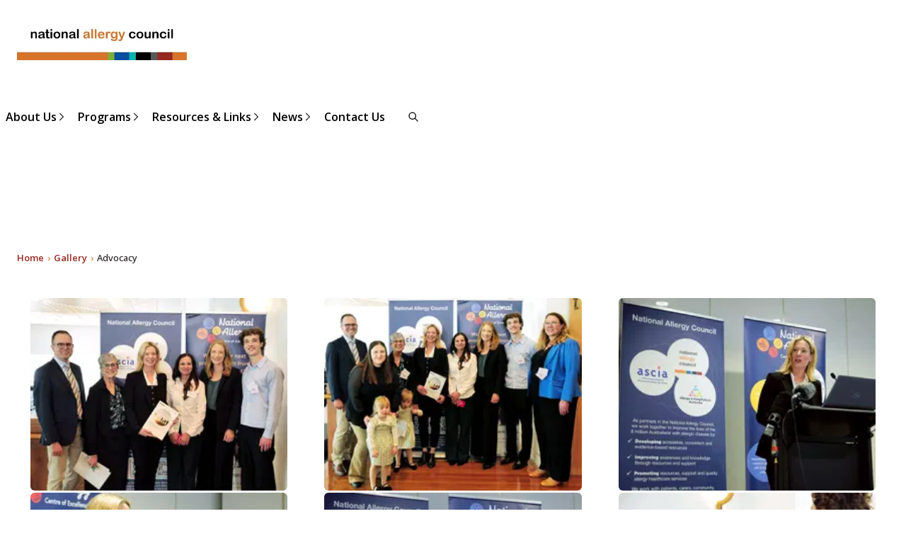

--- FILE ---
content_type: text/css
request_url: https://nationalallergycouncil.org.au/_next/static/css/ca44647d49b1d58a.css
body_size: 14957
content:
@keyframes Button_rotate__FdP7_{to{transform:rotate(1turn)}}@keyframes Button_flash__FGC59{0%{background-color:var(--color-black)}50%{background-color:#efefef}to{background-color:var(--color-black)}}@keyframes Button_modal-fade__2imt6{0%{opacity:0}to{opacity:1}}@keyframes Button_modal-zoom__AJO_r{0%{transform:scale(.8)}to{transform:scale(1)}}@keyframes Button_video-hide__d3jmq{0%{top:0;scale:1;opacity:1}to{top:-40%;scale:3;opacity:0}}@keyframes Button_video-reveal___NoiV{0%{opacity:0}to{opacity:1}}@keyframes Container_rotate__KCUKz{to{transform:rotate(1turn)}}@keyframes Container_flash___17QF{0%{background-color:var(--color-black)}50%{background-color:#efefef}to{background-color:var(--color-black)}}@keyframes Container_modal-fade__PrrWG{0%{opacity:0}to{opacity:1}}@keyframes Container_modal-zoom__ew1Fi{0%{transform:scale(.8)}to{transform:scale(1)}}@keyframes Container_video-hide__RUFKU{0%{top:0;scale:1;opacity:1}to{top:-40%;scale:3;opacity:0}}@keyframes Container_video-reveal__0SuL6{0%{opacity:0}to{opacity:1}}.Container_main__q7GfD{display:grid;grid-template-columns:1fr min(1360px,100% - 48px) 1fr}.Container_main__q7GfD>*{grid-column:2}.container .Container_main__q7GfD{grid-template-columns:0 100% 0;column-gap:0}.ReadSpeakerButton_main__s6b_d{margin:16px 0}@keyframes TeamMember_rotate__DKqyE{to{transform:rotate(1turn)}}@keyframes TeamMember_flash__BerZw{0%{background-color:var(--color-black)}50%{background-color:#efefef}to{background-color:var(--color-black)}}@keyframes TeamMember_modal-fade__kPhb0{0%{opacity:0}to{opacity:1}}@keyframes TeamMember_modal-zoom__FLDrz{0%{transform:scale(.8)}to{transform:scale(1)}}@keyframes TeamMember_video-hide__iXbGE{0%{top:0;scale:1;opacity:1}to{top:-40%;scale:3;opacity:0}}@keyframes TeamMember_video-reveal__gBn8N{0%{opacity:0}to{opacity:1}}.TeamMember_main__ZQunK{border:1px solid #d3d3d3;overflow:hidden;border-radius:30px}.TeamMember_main__ZQunK h4{margin:0}.TeamMember_image___CWHp{overflow:hidden;position:relative;max-width:100%;width:100%;height:auto;aspect-ratio:1;border-bottom:1px solid #d3d3d3;border-radius:30px}.TeamMember_image___CWHp img{width:100%;object-fit:cover;height:auto}@media(min-width:764px){.TeamMember_image___CWHp{aspect-ratio:1}}.TeamMember_position__EhZUt{font-weight:400}.TeamMember_content__7tbOa{padding:16px;display:flex;flex-direction:column;gap:12px}.TeamMember_content__7tbOa p{font-size:14px}.TeamMember_wrapper__chQS9.TeamMember_open__4LJmQ{line-clamp:4;-webkit-line-clamp:4;-webkit-box-orient:vertical;overflow:hidden;display:-webkit-box}.TeamMember_button__UGpQt{width:100%}@keyframes ButtonBlok_rotate__wFt_C{to{transform:rotate(1turn)}}@keyframes ButtonBlok_flash__j14y_{0%{background-color:var(--color-black)}50%{background-color:#efefef}to{background-color:var(--color-black)}}@keyframes ButtonBlok_modal-fade__xXz0S{0%{opacity:0}to{opacity:1}}@keyframes ButtonBlok_modal-zoom__GdnQa{0%{transform:scale(.8)}to{transform:scale(1)}}@keyframes ButtonBlok_video-hide__ytCe1{0%{top:0;scale:1;opacity:1}to{top:-40%;scale:3;opacity:0}}@keyframes ButtonBlok_video-reveal__UfNgj{0%{opacity:0}to{opacity:1}}@keyframes AboutBlok_rotate__MKJvQ{to{transform:rotate(1turn)}}@keyframes AboutBlok_flash___Oi9P{0%{background-color:var(--color-black)}50%{background-color:#efefef}to{background-color:var(--color-black)}}@keyframes AboutBlok_modal-fade__k4f9r{0%{opacity:0}to{opacity:1}}@keyframes AboutBlok_modal-zoom__155oo{0%{transform:scale(.8)}to{transform:scale(1)}}@keyframes AboutBlok_video-hide__RUOhK{0%{top:0;scale:1;opacity:1}to{top:-40%;scale:3;opacity:0}}@keyframes AboutBlok_video-reveal__gxjF6{0%{opacity:0}to{opacity:1}}.AboutBlok_main__APQ_h{padding:64px 0}.AboutBlok_image__7HfF7{width:100%;height:auto;position:relative;aspect-ratio:1300/472;border-radius:30px;overflow:hidden;margin-bottom:32px;min-height:300px}.AboutBlok_image__7HfF7 img{object-fit:cover}@media(min-width:764px){.AboutBlok_image__7HfF7{margin-bottom:64px}}.AboutBlok_grid__1QPIt{display:flex;flex-direction:column;gap:16px}@media(min-width:764px){.AboutBlok_grid__1QPIt{display:grid;grid-template-columns:140px 1fr;grid-gap:64px;gap:64px}}@media(min-width:1280px){.AboutBlok_grid__1QPIt{grid-template-columns:245px 1fr;gap:128px}}.AboutBlok_content__ZL1Jx{display:flex;flex-direction:column;gap:24px}@media(min-width:764px){.AboutBlok_content__ZL1Jx{gap:36px}}.AboutBlok_content__ZL1Jx *{margin:0}.AboutBlok_subtitle__NTtMu{font-family:var(--font-opensans);font-size:clamp(1.375rem,1.2096rem + .4412vw,1.5625rem);color:var(--color-orange);font-weight:600}.AboutBlok_callout__vmggG{font-family:var(--font-opensans);font-size:clamp(1.875rem,1.3235rem + 1.4706vw,2.5rem);font-weight:600;line-height:1.2}@media(min-width:764px){.AboutBlok_callout__vmggG{max-width:95%}}.AboutBlok_richtext__pt0br.AboutBlok_richtext__pt0br li,.AboutBlok_richtext__pt0br.AboutBlok_richtext__pt0br p,.AboutBlok_richtext__pt0br.AboutBlok_richtext__pt0br ul{font-family:var(--font-opensans);font-size:clamp(1.125rem,.7941rem + .8824vw,1.5rem);font-weight:400;line-height:32px}.AboutBlok_buttons__eADSk{display:flex;flex-wrap:wrap;flex-direction:column;gap:24px}@media(min-width:600px){.AboutBlok_buttons__eADSk{flex-direction:row}}@media(min-width:764px){.AboutBlok_buttons__eADSk{margin-top:12px}}@keyframes ColumnsFourBlok_rotate__vnwXk{to{transform:rotate(1turn)}}@keyframes ColumnsFourBlok_flash__K4Xk4{0%{background-color:var(--color-black)}50%{background-color:#efefef}to{background-color:var(--color-black)}}@keyframes ColumnsFourBlok_modal-fade__yF1uh{0%{opacity:0}to{opacity:1}}@keyframes ColumnsFourBlok_modal-zoom__gocz5{0%{transform:scale(.8)}to{transform:scale(1)}}@keyframes ColumnsFourBlok_video-hide__CE5gs{0%{top:0;scale:1;opacity:1}to{top:-40%;scale:3;opacity:0}}@keyframes ColumnsFourBlok_video-reveal__r1xVR{0%{opacity:0}to{opacity:1}}.ColumnsFourBlok_main__Vg5CM{display:grid;grid-template-columns:100%;grid-gap:16px;gap:16px;padding-block:8px;margin-block:8px}@media(min-width:764px){.ColumnsFourBlok_main__Vg5CM{grid-template-columns:repeat(2,1fr)}}@media(min-width:1280px){.ColumnsFourBlok_main__Vg5CM{grid-template-columns:repeat(4,1fr)}}@keyframes ColumnsThreeBlok_rotate__VYHHu{to{transform:rotate(1turn)}}@keyframes ColumnsThreeBlok_flash__o0Jn8{0%{background-color:var(--color-black)}50%{background-color:#efefef}to{background-color:var(--color-black)}}@keyframes ColumnsThreeBlok_modal-fade__VTWYv{0%{opacity:0}to{opacity:1}}@keyframes ColumnsThreeBlok_modal-zoom__HivYu{0%{transform:scale(.8)}to{transform:scale(1)}}@keyframes ColumnsThreeBlok_video-hide__jujs3{0%{top:0;scale:1;opacity:1}to{top:-40%;scale:3;opacity:0}}@keyframes ColumnsThreeBlok_video-reveal__WzX4t{0%{opacity:0}to{opacity:1}}.ColumnsThreeBlok_main__uf3V3{display:grid;grid-template-columns:100%;grid-gap:16px;gap:16px;padding-block:8px;margin-block:8px}@media(min-width:600px){.ColumnsThreeBlok_main__uf3V3{grid-template-columns:repeat(2,1fr)}}@media(min-width:764px){.ColumnsThreeBlok_main__uf3V3{grid-template-columns:repeat(3,1fr)}.ColumnsThreeBlok_main__uf3V3.ColumnsThreeBlok_sizing_50_25_25__W_0kv{grid-template-columns:2fr 1fr 1fr}.ColumnsThreeBlok_main__uf3V3.ColumnsThreeBlok_sizing_25_25_50__RJ8uF{grid-template-columns:1fr 1fr 2fr}}@keyframes ColumnsTwoBlok_rotate__BooeY{to{transform:rotate(1turn)}}@keyframes ColumnsTwoBlok_flash___6qdq{0%{background-color:var(--color-black)}50%{background-color:#efefef}to{background-color:var(--color-black)}}@keyframes ColumnsTwoBlok_modal-fade__FHoek{0%{opacity:0}to{opacity:1}}@keyframes ColumnsTwoBlok_modal-zoom__Vk32P{0%{transform:scale(.8)}to{transform:scale(1)}}@keyframes ColumnsTwoBlok_video-hide__6H3CM{0%{top:0;scale:1;opacity:1}to{top:-40%;scale:3;opacity:0}}@keyframes ColumnsTwoBlok_video-reveal__GSXKo{0%{opacity:0}to{opacity:1}}.ColumnsTwoBlok_main__Oj9tm{display:grid;grid-template-columns:100%;grid-gap:16px;gap:16px;padding-block:8px;margin-block:8px}.ColumnsTwoBlok_main__Oj9tm:first-child{padding-block:0}@media(min-width:764px){.ColumnsTwoBlok_main__Oj9tm{grid-template-columns:repeat(2,1fr);gap:5rem}.ColumnsTwoBlok_bleed-right__SR9MI.ColumnsTwoBlok_bleed-right__SR9MI{grid-column:2/-1}.ColumnsTwoBlok_bleed-left__V4uAL.ColumnsTwoBlok_bleed-left__V4uAL{grid-column:1/3}.ColumnsTwoBlok_bleed-full__hD2cL.ColumnsTwoBlok_bleed-full__hD2cL{grid-column:1/-1}.ColumnsTwoBlok_sizing_66_33__DtHlV{grid-template-columns:2fr 1fr}.ColumnsTwoBlok_sizing_75_25__wun0p{grid-template-columns:3fr 1fr}.ColumnsTwoBlok_sizing_25_75__ufom9{grid-template-columns:1fr 3fr}.ColumnsTwoBlok_sizing_33_66__yhY64{grid-template-columns:1fr 2fr}.ColumnsTwoBlok_sizing_50_50__dt30W{grid-template-columns:1fr 1fr}.ColumnsTwoBlok_sizing_10_90__djTnJ{grid-template-columns:1fr 9fr}.ColumnsTwoBlok_sizing_90_10__IwJsa{grid-template-columns:9fr 1fr}}@keyframes ContentBlok_rotate__7uCsD{to{transform:rotate(1turn)}}@keyframes ContentBlok_flash__PZW9w{0%{background-color:var(--color-black)}50%{background-color:#efefef}to{background-color:var(--color-black)}}@keyframes ContentBlok_modal-fade__ecD4Z{0%{opacity:0}to{opacity:1}}@keyframes ContentBlok_modal-zoom__4I_F9{0%{transform:scale(.8)}to{transform:scale(1)}}@keyframes ContentBlok_video-hide__0w1tG{0%{top:0;scale:1;opacity:1}to{top:-40%;scale:3;opacity:0}}@keyframes ContentBlok_video-reveal__alpSc{0%{opacity:0}to{opacity:1}}.ContentBlok_main__LFHxS{position:relative;margin:16px auto}.ContentBlok_richtext__4bAfx.ContentBlok_richtext__4bAfx li,.ContentBlok_richtext__4bAfx.ContentBlok_richtext__4bAfx p,.ContentBlok_richtext__4bAfx.ContentBlok_richtext__4bAfx ul{font-family:var(--font-opensans);font-size:clamp(1.125rem,.7941rem + .8824vw,1.5rem);font-weight:400;line-height:32px}@keyframes EmbedBlok_rotate__vD6Be{to{transform:rotate(1turn)}}@keyframes EmbedBlok_flash__EDyBv{0%{background-color:var(--color-black)}50%{background-color:#efefef}to{background-color:var(--color-black)}}@keyframes EmbedBlok_modal-fade__RquF9{0%{opacity:0}to{opacity:1}}@keyframes EmbedBlok_modal-zoom__xRjOh{0%{transform:scale(.8)}to{transform:scale(1)}}@keyframes EmbedBlok_video-hide__Z5G58{0%{top:0;scale:1;opacity:1}to{top:-40%;scale:3;opacity:0}}@keyframes EmbedBlok_video-reveal__BdnHf{0%{opacity:0}to{opacity:1}}.EmbedBlok_main__gWNIb{position:relative;display:block;width:100%}.EmbedBlok_main__gWNIb>div{padding-right:32px;width:100%;height:100%}.EmbedBlok_main__gWNIb iframe{border:0;background-color:rgba(0,0,0,0)}@keyframes GalleryBlok_rotate__oQ5oq{to{transform:rotate(1turn)}}@keyframes GalleryBlok_flash__XMgwC{0%{background-color:var(--color-black)}50%{background-color:#efefef}to{background-color:var(--color-black)}}@keyframes GalleryBlok_modal-fade___V3QP{0%{opacity:0}to{opacity:1}}@keyframes GalleryBlok_modal-zoom__LLozN{0%{transform:scale(.8)}to{transform:scale(1)}}@keyframes GalleryBlok_video-hide__rtjbt{0%{top:0;scale:1;opacity:1}to{top:-40%;scale:3;opacity:0}}@keyframes GalleryBlok_video-reveal__Gw_yt{0%{opacity:0}to{opacity:1}}.GalleryBlok_main__LoYqX{position:relative;margin:32px 0}.GalleryBlok_main__LoYqX img{border-radius:6px}@keyframes PDFBlok_rotate__5BSKx{to{transform:rotate(1turn)}}@keyframes PDFBlok_flash__1Gm0L{0%{background-color:var(--color-black)}50%{background-color:#efefef}to{background-color:var(--color-black)}}@keyframes PDFBlok_modal-fade__mZpTd{0%{opacity:0}to{opacity:1}}@keyframes PDFBlok_modal-zoom__vQ0II{0%{transform:scale(.8)}to{transform:scale(1)}}@keyframes PDFBlok_video-hide__OqApN{0%{top:0;scale:1;opacity:1}to{top:-40%;scale:3;opacity:0}}@keyframes PDFBlok_video-reveal__c8B3u{0%{opacity:0}to{opacity:1}}.PDFBlok_main__yJQec{width:100%;height:50vh}@media(min-width:764px){.PDFBlok_main__yJQec{height:60vh}}@media(min-width:1280px){.PDFBlok_main__yJQec{height:80vh}}@keyframes QuicklinksBlok_rotate__00bo3{to{transform:rotate(1turn)}}@keyframes QuicklinksBlok_flash__PbQCk{0%{background-color:var(--color-black)}50%{background-color:#efefef}to{background-color:var(--color-black)}}@keyframes QuicklinksBlok_modal-fade__LQm9m{0%{opacity:0}to{opacity:1}}@keyframes QuicklinksBlok_modal-zoom__nDnmo{0%{transform:scale(.8)}to{transform:scale(1)}}@keyframes QuicklinksBlok_video-hide__hIeOl{0%{top:0;scale:1;opacity:1}to{top:-40%;scale:3;opacity:0}}@keyframes QuicklinksBlok_video-reveal__YN4_A{0%{opacity:0}to{opacity:1}}.QuicklinksBlok_main__k0LOV{padding:16px 0}.QuicklinksBlok_grid__LeAs_{padding:24px 0;display:flex;flex-direction:column;gap:16px}@media(min-width:600px){.QuicklinksBlok_grid__LeAs_{display:grid;grid-template-columns:repeat(2,1fr);grid-gap:24px;gap:24px}}@media(min-width:764px){.QuicklinksBlok_grid__LeAs_{grid-template-columns:repeat(3,1fr)}}@media(min-width:1280px){.QuicklinksBlok_grid__LeAs_{grid-template-columns:repeat(4,1fr)}}.Breadcrumbs_main__Th7Cv{padding:32px 0 16px}.Breadcrumbs_main__Th7Cv ol{display:flex;align-items:center;flex-wrap:wrap;gap:4px;list-style:none;margin:0;padding:0;font-size:13px}.Breadcrumbs_main__Th7Cv ol li{font-weight:500}.Breadcrumbs_main__Th7Cv ol li:not(:last-child){color:#999}.Breadcrumbs_main__Th7Cv ol li:not(:last-child):after{content:"›";content:"›"/"";alt:" ";padding:0 5px;color:var(--color-orange)}.Breadcrumbs_main__Th7Cv ol li a{outline:none;position:relative;text-decoration:none;cursor:pointer}.Breadcrumbs_main__Th7Cv ol li a[data-hovered]{text-decoration:underline}.Breadcrumbs_main__Th7Cv ol li a[data-current]{color:blue;font-weight:700}.Breadcrumbs_main__Th7Cv ol li a[data-focus-visible]:after{content:"";position:absolute;inset:-2px -4px;border-radius:6px;border:2px solid var(--color-orange)}@keyframes PublishedDate_rotate__rKutr{to{transform:rotate(1turn)}}@keyframes PublishedDate_flash__kZVm7{0%{background-color:var(--color-black)}50%{background-color:#efefef}to{background-color:var(--color-black)}}@keyframes PublishedDate_modal-fade__uQ6cF{0%{opacity:0}to{opacity:1}}@keyframes PublishedDate_modal-zoom__MqZFc{0%{transform:scale(.8)}to{transform:scale(1)}}@keyframes PublishedDate_video-hide__SQWBI{0%{top:0;scale:1;opacity:1}to{top:-40%;scale:3;opacity:0}}@keyframes PublishedDate_video-reveal__GU90n{0%{opacity:0}to{opacity:1}}.PublishedDate_main__KnX_5{line-height:1;font-size:24px;margin-bottom:16px;font-family:var(--font-opensans);font-size:clamp(1.375rem,1.2096rem + .4412vw,1.5625rem);color:var(--color-orange);font-weight:600}.PageTitle_main__RMX9y{margin:0 0 24px}@keyframes Quicklink_rotate__dQWE1{to{transform:rotate(1turn)}}@keyframes Quicklink_flash__AuJFD{0%{background-color:var(--color-black)}50%{background-color:#efefef}to{background-color:var(--color-black)}}@keyframes Quicklink_modal-fade__Jc8TJ{0%{opacity:0}to{opacity:1}}@keyframes Quicklink_modal-zoom__BbCau{0%{transform:scale(.8)}to{transform:scale(1)}}@keyframes Quicklink_video-hide__VVJRN{0%{top:0;scale:1;opacity:1}to{top:-40%;scale:3;opacity:0}}@keyframes Quicklink_video-reveal__auMYH{0%{opacity:0}to{opacity:1}}.Quicklink_main__d_Q_G{display:flex;flex-direction:column;text-decoration:none;transition:.3s cubic-bezier(.175,.885,.32,1.275);box-shadow:0 0 0 rgba(0,0,0,0);cursor:pointer}.Quicklink_main__d_Q_G:hover{scale:1.0125}.Quicklink_main__d_Q_G:active,.Quicklink_main__d_Q_G:hover,.Quicklink_main__d_Q_G:link,.Quicklink_main__d_Q_G:visited{color:var(--color-black)}.Quicklink_image__5Cr_5{width:100%;height:auto;aspect-ratio:1;position:relative;background:var(--color-white);border-bottom:1px solid #d3d3d3;border-radius:30px;overflow:hidden}.Quicklink_image__5Cr_5 img{object-fit:cover}.Quicklink_image__5Cr_5 img.Quicklink_contain__FAvzH{object-fit:contain;padding:16px}.Quicklink_content__2U2Pk{display:flex;align-items:center;height:100%}.Quicklink_content__2U2Pk h4{color:var(--color-black);padding:16px;margin:0;font-size:18px;font-weight:500}.Quicklink_content__2U2Pk h4:active,.Quicklink_content__2U2Pk h4:hover,.Quicklink_content__2U2Pk h4:link,.Quicklink_content__2U2Pk h4:visited{color:var(--color-black)}.Quicklink_overlay__AA431{pointer-events:none;position:absolute;top:0;left:0;width:100%;height:100%;z-index:1}@keyframes NavigationBlok_rotate__n7xZp{to{transform:rotate(1turn)}}@keyframes NavigationBlok_flash__37pU9{0%{background-color:var(--color-black)}50%{background-color:#efefef}to{background-color:var(--color-black)}}@keyframes NavigationBlok_modal-fade__jssoS{0%{opacity:0}to{opacity:1}}@keyframes NavigationBlok_modal-zoom__f7gby{0%{transform:scale(.8)}to{transform:scale(1)}}@keyframes NavigationBlok_video-hide__GfTmw{0%{top:0;scale:1;opacity:1}to{top:-40%;scale:3;opacity:0}}@keyframes NavigationBlok_video-reveal__4citS{0%{opacity:0}to{opacity:1}}.NavigationBlok_main__Nj3pZ{padding:16px 0}.NavigationBlok_inner__qviqi{display:flex;flex-direction:column;gap:16px}@media(min-width:764px){.NavigationBlok_inner__qviqi.NavigationBlok_titled__KUJLa{display:grid;grid-template-columns:245px 1fr;grid-gap:128px;gap:128px}}.NavigationBlok_title__0fVkd{font-family:var(--font-opensans);font-size:clamp(1.375rem,1.2096rem + .4412vw,1.5625rem);color:var(--color-orange);font-weight:600}.NavigationBlok_grid__XjdgZ{display:flex;flex-wrap:wrap;grid-template-columns:100%;gap:16px;list-style:none;padding:0;margin:0}.NavigationBlok_grid__XjdgZ li{display:flex;align-items:center;border:1px solid var(--color-orange);transition:.3s var(--ease-out-cubic);box-shadow:0 0 0 rgba(0,0,0,0);border-radius:30px;text-align:center;font-weight:700;background-color:rgba(0,0,0,0)}.NavigationBlok_grid__XjdgZ li:hover{background-color:var(--color-orange)}.NavigationBlok_grid__XjdgZ li a{text-decoration:none;padding:12px 24px;width:100%}.NavigationBlok_grid__XjdgZ li svg{display:none}.NavigationBlok_link__qaIIS{color:var(--color-charcoal)}.Pagination_main__ajAgo{display:flex;flex-direction:column;justify-content:center;align-items:center;gap:16px;flex-wrap:wrap;margin:18px 0;grid-column:1/-1}.Pagination_main__ajAgo ul{font-size:18px;display:flex;list-style:none;padding:0!important;margin:0}.Pagination_main__ajAgo ul li{display:flex;align-items:stretch}.Pagination_main__ajAgo ul button{display:flex;align-items:center;justify-content:center;cursor:pointer;padding:8px;border:none;background-color:rgba(0,0,0,0);border-radius:4px;color:var(--color-black);transition-property:all;transition-duration:.2s;transition-timing-function:var(--ease-out-cubic)}.Pagination_main__ajAgo ul button:disabled{cursor:not-allowed;opacity:.6}.Pagination_main__ajAgo ul button svg{stroke:var(--color-black);height:auto;width:.7rem;transform:translateX(0);transition-property:all;transition-duration:.4s;transition-timing-function:var(--ease-out-cubic)}.Pagination_main__ajAgo ul button.Pagination_page__gtIcN.Pagination_active__lPT3G{border-radius:0;border-bottom:1px solid var(--color-black)}.Pagination_main__ajAgo ul button:hover:not(:disabled){border-radius:4px!important;background-color:var(--color-black);color:var(--color-smoke)}.Pagination_main__ajAgo ul button:hover:not(:disabled) svg{stroke:var(--color-smoke)}.Pagination_main__ajAgo ul button:hover:not(:disabled).Pagination_prev__wUi3n>svg{transform:translateX(-20%)}.Pagination_main__ajAgo ul button:hover:not(:disabled).Pagination_next__Jmkio>svg{transform:translateX(20%)}.Pagination_main__ajAgo ul button:hover:not(:disabled).Pagination_first__8aCv6>svg path.Pagination_left__c98SF{transform:translateX(19.5%)}.Pagination_main__ajAgo ul button:hover:not(:disabled).Pagination_first__8aCv6>svg path.Pagination_right__zja_L,.Pagination_main__ajAgo ul button:hover:not(:disabled).Pagination_last__5EFDd>svg path.Pagination_left__c98SF{transform:translateX(-19.5%)}.Pagination_main__ajAgo ul button:hover:not(:disabled).Pagination_last__5EFDd>svg path.Pagination_right__zja_L{transform:translateX(19.5%)}.Pagination_main__ajAgo>a{display:flex;align-items:center;gap:6px;margin-left:auto;font-size:14px}.Pagination_main__ajAgo>a svg{font-size:1rem}.SearchBar_main__Fm58P{position:relative;width:100%;display:flex;flex-direction:column}.SearchBar_main__Fm58P label{display:flex;flex-direction:column;gap:6px}.SearchBar_main__Fm58P label span{font-weight:500}.SearchBar_main__Fm58P .SearchBar_bar__azwpG{position:relative}.SearchBar_main__Fm58P .SearchBar_bar__azwpG input{--padding:15px;--padding-icon:calc(var(--padding) + 42px);width:100%;color:#1b1b1b;outline:none;padding:var(--padding);padding-right:var(--padding-icon);border-radius:0;border:1px solid #1b1b1b;font-size:16px;transition-property:color,border;transition-duration:.3s;transition-timing-function:cubic-bezier(.075,.82,.165,1)}.SearchBar_main__Fm58P .SearchBar_bar__azwpG input.SearchBar_left__I6Qu6{padding-right:revert;padding-left:var(--padding-icon)}.SearchBar_main__Fm58P .SearchBar_bar__azwpG input::placeholder{color:#b2b2b2}.SearchBar_main__Fm58P .SearchBar_bar__azwpG input:focus-visible{color:#1b1b1b;border:1px solid #1b1b1b}.SearchBar_featured__zO_Pb .SearchBar_main__Fm58P .SearchBar_bar__azwpG input{--padding:1.4rem;border:none}.SearchBar_featured__zO_Pb .SearchBar_main__Fm58P .SearchBar_bar__azwpG input:focus-visible{border:none}.SearchBar_buttons__do0WT{position:absolute;display:flex;align-items:stretch;gap:4px;top:50%;transform:translateY(-50%);right:12px}.SearchBar_buttons__do0WT.SearchBar_left__I6Qu6{left:16px;right:unset}.SearchBar_buttons__do0WT button{position:relative;width:30px;height:30px;display:flex;align-items:center;justify-content:center;padding:4px;cursor:pointer;margin:0;border:none;background-color:rgba(0,0,0,0);border-radius:2px}.SearchBar_buttons__do0WT button svg{display:inline-flex;width:100%;height:auto;z-index:1}.SearchBar_buttons__do0WT button.SearchBar_left__I6Qu6{left:16px;right:unset}.SearchBar_buttons__do0WT button:after{content:"";position:absolute;display:block;left:50%;top:50%;height:100%;width:100%;z-index:0;translate:-50% -50%;border-radius:2px;background-color:rgba(0,0,0,0);transition-property:background-color;transition-duration:.3s;transition-timing-function:var(--ease-out-quint)}.SearchBar_buttons__do0WT button:hover:after{background-color:var(--color-smoke)}.SearchBar_clear__HwNtm{position:relative;overflow:hidden;width:30px;height:30px}.SearchBar_clear__HwNtm button{transform:translateX(150%);transition-property:transform -webkit-transform;transition-duration:.3s;transition-timing-function:var(--ease-out-quint)}.SearchBar_clear__HwNtm button svg{width:22px;height:100%}.SearchBar_divider__3nAyf{position:relative;transform:scaleY(0);transition-property:transform -webkit-transform;transition-duration:.3s;transition-timing-function:var(--ease-out-quint);border-right:1px solid var(--color-black)}.SearchBar_active__R9qFv .SearchBar_clear__HwNtm button{transform:translateX(0);padding:0}.SearchBar_active__R9qFv .SearchBar_divider__3nAyf{transform:scale(1)}.SearchBar_action__6ttL8{display:flex;align-items:center;justify-content:center}.SearchBar_loader__5RmCa.SearchBar_loader__5RmCa{width:24px;height:auto}@keyframes Dropdown_rotate__GHMQ8{to{transform:rotate(1turn)}}@keyframes Dropdown_flash__P95bX{0%{background-color:var(--color-black)}50%{background-color:#efefef}to{background-color:var(--color-black)}}@keyframes Dropdown_modal-fade__AYBsA{0%{opacity:0}to{opacity:1}}@keyframes Dropdown_modal-zoom__KKF_l{0%{transform:scale(.8)}to{transform:scale(1)}}@keyframes Dropdown_video-hide__5FYFK{0%{top:0;scale:1;opacity:1}to{top:-40%;scale:3;opacity:0}}@keyframes Dropdown_video-reveal__ypQcz{0%{opacity:0}to{opacity:1}}.Dropdown_main___KttA{max-width:100%;display:flex;flex-direction:column;gap:6px}.Dropdown_main___KttA>button{width:100%;display:flex;align-items:center;justify-content:space-between;gap:16px;background-color:rgba(0,0,0,0);border:1px solid var(--color-black);padding:15px}.Dropdown_main___KttA>button .Dropdown_arrow__GW28x{display:flex;align-items:center;justify-content:center;rotate:0deg;transition-property:rotate;transition-duration:.3s;transition-timing-function:var(--ease-out-cubic)}.Dropdown_main___KttA>button .Dropdown_arrow__GW28x svg{width:16px;height:auto;color:var(--color-primary)}.Dropdown_main___KttA>button[data-pressed] .Dropdown_arrow__GW28x{rotate:-180deg}.Dropdown_popover__CbnKx{width:100%;max-width:326px}.Dropdown_popover__CbnKx .react-aria-ListBox{width:100%;border:1px solid var(--color-black);padding:0;max-height:300px;overflow:auto;border-radius:var(--border-radius);background:var(--color-white);font-weight:500}.Dropdown_popover__CbnKx .react-aria-ListBoxItem{padding:14px;cursor:pointer;transition:.2s ease}.Dropdown_popover__CbnKx .react-aria-ListBoxItem:hover{background-color:var(--color-smoke)}.Dropdown_label__FWjx_{display:block}@media(min-width:764px){.Dropdown_label__FWjx_{display:none}}@keyframes Hero_rotate__zVI_k{to{transform:rotate(1turn)}}@keyframes Hero_flash__SHASc{0%{background-color:var(--color-black)}50%{background-color:#efefef}to{background-color:var(--color-black)}}@keyframes Hero_modal-fade__28nr5{0%{opacity:0}to{opacity:1}}@keyframes Hero_modal-zoom__dVJJX{0%{transform:scale(.8)}to{transform:scale(1)}}@keyframes Hero_video-hide___5BMv{0%{top:0;scale:1;opacity:1}to{top:-40%;scale:3;opacity:0}}@keyframes Hero_video-reveal__VY8XJ{0%{opacity:0}to{opacity:1}}.Hero_main__IJlBH{background:#f0f0f0;height:auto}@media(min-width:980px){.Hero_main__IJlBH{padding:0}}.Hero_image__C2XEl{position:relative;width:100%;overflow:hidden;height:calc(60vh - 110px)}.Hero_image__C2XEl img{object-fit:cover}@media(min-width:980px){.Hero_image__C2XEl{height:calc(70vh - 110px)}}.Hero_title__BZRIl{line-height:1.1;margin:0;font-size:32px}@media(min-width:600px){.Hero_title__BZRIl{font-size:42px;margin-top:32px}}@media(min-width:980px){.Hero_title__BZRIl{font-size:57px}}@media(min-width:1280px){.Hero_title__BZRIl{font-size:78px}}.Hero_container__O31zD{height:100%;width:100%;display:grid;grid-template-columns:100%;grid-gap:0;gap:0;grid-column:1/-1}@media(min-width:980px){.Hero_container__O31zD{grid-template-columns:40% 60%;grid-column:2/-1;gap:48px}}.Hero_container__O31zD.Hero_noImage__Fz3lk{grid-template-columns:100%;grid-column:2}.Hero_content__F_q_N{height:100%;display:flex;flex-direction:column;justify-content:flex-end;order:1;gap:12px;padding:48px 24px}.Hero_content__F_q_N>div{display:flex;flex-direction:column;gap:32px}@media(min-width:980px){.Hero_content__F_q_N{gap:0;order:-1;padding:clamp(2.25rem,1.5882rem + 1.7647vw,3rem) 0}}.Hero_excerpt___OIAZ{font-weight:600;font-size:clamp(.875rem,.7647rem + .2941vw,1rem)}@keyframes Hero_rotate__ae0uC{to{transform:rotate(1turn)}}@keyframes Hero_flash___p9pH{0%{background-color:var(--color-black)}50%{background-color:#efefef}to{background-color:var(--color-black)}}@keyframes Hero_modal-fade__NS1oS{0%{opacity:0}to{opacity:1}}@keyframes Hero_modal-zoom__QnQK9{0%{transform:scale(.8)}to{transform:scale(1)}}@keyframes Hero_video-hide__SRiQT{0%{top:0;scale:1;opacity:1}to{top:-40%;scale:3;opacity:0}}@keyframes Hero_video-reveal__HQLML{0%{opacity:0}to{opacity:1}}.Hero_main__AZkan{position:relative;padding:32px 0 16px}.Hero_containerRelative__lRFoh{position:relative}.Hero_image__Dpzgo{position:relative;background:var(--color-mineshaft);width:100%;overflow:hidden;aspect-ratio:5/3;border-radius:30px}.Hero_image__Dpzgo img{object-fit:cover}.Hero_icon__ixDZz{position:absolute;bottom:0;right:10%;background:var(--color-white);min-width:250px;border-radius:100px;padding:24px 32px;transform:translateY(54px)}.Hero_icon__ixDZz figure{position:relative;height:100%;width:100%;display:flex;justify-content:center}.Hero_icon__ixDZz img{position:relative;width:auto;height:60px}@media(min-width:600px){.Hero_icon__ixDZz img{height:66px}}@keyframes Post_rotate__2v4lZ{to{transform:rotate(1turn)}}@keyframes Post_flash__jYbVi{0%{background-color:var(--color-black)}50%{background-color:#efefef}to{background-color:var(--color-black)}}@keyframes Post_modal-fade__2mqu1{0%{opacity:0}to{opacity:1}}@keyframes Post_modal-zoom__P_1xF{0%{transform:scale(.8)}to{transform:scale(1)}}@keyframes Post_video-hide__BuOLn{0%{top:0;scale:1;opacity:1}to{top:-40%;scale:3;opacity:0}}@keyframes Post_video-reveal__GmGJ5{0%{opacity:0}to{opacity:1}}.Post_main__IWNcy{position:relative;padding-bottom:32px}@keyframes Project_rotate__r_TJQ{to{transform:rotate(1turn)}}@keyframes Project_flash__0CNEF{0%{background-color:var(--color-black)}50%{background-color:#efefef}to{background-color:var(--color-black)}}@keyframes Project_modal-fade__SO5K0{0%{opacity:0}to{opacity:1}}@keyframes Project_modal-zoom__Ix9kn{0%{transform:scale(.8)}to{transform:scale(1)}}@keyframes Project_video-hide__AC50s{0%{top:0;scale:1;opacity:1}to{top:-40%;scale:3;opacity:0}}@keyframes Project_video-reveal__XQcJ4{0%{opacity:0}to{opacity:1}}.Project_main__iDzwQ{position:relative}.SpacerBlok_main__s4gdp{height:var(--spacer-height)}@keyframes CustomFormBlok_rotate__U8RMx{to{transform:rotate(1turn)}}@keyframes CustomFormBlok_flash__3cXri{0%{background-color:var(--color-black)}50%{background-color:#efefef}to{background-color:var(--color-black)}}@keyframes CustomFormBlok_modal-fade__QO8c4{0%{opacity:0}to{opacity:1}}@keyframes CustomFormBlok_modal-zoom__kXs0g{0%{transform:scale(.8)}to{transform:scale(1)}}@keyframes CustomFormBlok_video-hide__eRE9P{0%{top:0;scale:1;opacity:1}to{top:-40%;scale:3;opacity:0}}@keyframes CustomFormBlok_video-reveal__uVHY4{0%{opacity:0}to{opacity:1}}.CustomFormBlok_main__S1JRC{position:relative;width:100%}.CustomFormBlok_main__S1JRC>div{padding-right:32px;width:100%;height:100%}.Input_main__0YYQH{position:relative;display:flex;flex-direction:column;gap:4px;margin:2px 0}.Input_main__0YYQH p{font-size:.9rem}.Input_main__0YYQH input,.Input_main__0YYQH textarea{padding:.75rem;font-size:.75rem;border-radius:0;line-height:1.5;color:var(--color-black);background-color:rgba(0,0,0,0);border:0;border-bottom:1px solid var(--color-black)}.Input_main__0YYQH input::placeholder,.Input_main__0YYQH textarea::placeholder{color:var(--color-black);font-size:.8rem}.Input_main__0YYQH input:focus-visible,.Input_main__0YYQH textarea:focus-visible{outline-offset:2px;outline:2px solid var(--color-orange)}.Input_error__vPTXE{color:var(--color-red);font-size:12px;margin:0}.Input_error__vPTXE input,.Input_error__vPTXE textarea{border-color:var(--color-black)}@keyframes ContactForm_rotate__Qnpv9{to{transform:rotate(1turn)}}@keyframes ContactForm_flash__JppNe{0%{background-color:var(--color-black)}50%{background-color:#efefef}to{background-color:var(--color-black)}}@keyframes ContactForm_modal-fade__yliGH{0%{opacity:0}to{opacity:1}}@keyframes ContactForm_modal-zoom__fEpL6{0%{transform:scale(.8)}to{transform:scale(1)}}@keyframes ContactForm_video-hide__HXLa6{0%{top:0;scale:1;opacity:1}to{top:-40%;scale:3;opacity:0}}@keyframes ContactForm_video-reveal__y5fHE{0%{opacity:0}to{opacity:1}}.ContactForm_title__66FLI{margin-top:0}@media(min-width:764px){.ContactForm_title__66FLI{margin-top:1rem}}.ContactForm_form__oiyyn{display:flex;flex-direction:column;gap:1rem}.ContactForm_form__oiyyn input,.ContactForm_form__oiyyn textarea{padding:12px 0;font-size:clamp(1.25rem,1.0294rem + .5882vw,1.5rem)}.ContactForm_form__oiyyn input *,.ContactForm_form__oiyyn textarea *{color:var(--color-midnight)}.ContactForm_form__oiyyn input::placeholder,.ContactForm_form__oiyyn textarea::placeholder{font-weight:400;font-size:24px}.ContactForm_columns__ugV0L{display:flex;flex-direction:column;gap:1rem}@media(min-width:600px){.ContactForm_columns__ugV0L{display:grid;grid-template-columns:1fr 1fr}}.ContactForm_submit__ldGav{align-self:flex-end}.ContactForm_submit__ldGav:disabled{opacity:.5;pointer-events:none}.ContactForm_submit__ldGav>svg{padding-top:5px}.ContactForm_selector__d4KKd{position:absolute;top:37px;left:12px;pointer-events:none;display:flex;align-items:center;gap:7px}.ContactForm_successMessage__eEi6a{display:flex;flex-direction:column;gap:16px}@keyframes SubscribeForm_rotate__NLI3V{to{transform:rotate(1turn)}}@keyframes SubscribeForm_flash__aV7JZ{0%{background-color:var(--color-black)}50%{background-color:#efefef}to{background-color:var(--color-black)}}@keyframes SubscribeForm_modal-fade__W76HI{0%{opacity:0}to{opacity:1}}@keyframes SubscribeForm_modal-zoom__1mBP1{0%{transform:scale(.8)}to{transform:scale(1)}}@keyframes SubscribeForm_video-hide__iEbBZ{0%{top:0;scale:1;opacity:1}to{top:-40%;scale:3;opacity:0}}@keyframes SubscribeForm_video-reveal__bMIQC{0%{opacity:0}to{opacity:1}}.SubscribeForm_title__8bAGJ{margin-top:0}@media(min-width:764px){.SubscribeForm_title__8bAGJ{margin-top:1rem}}.SubscribeForm_form__HLvhv{display:flex;flex-direction:column;gap:24px}.SubscribeForm_form__HLvhv input{padding:12px 0;font-size:clamp(1.25rem,1.0294rem + .5882vw,1.5rem)}.SubscribeForm_form__HLvhv input *{color:var(--color-midnight)}.SubscribeForm_form__HLvhv input::placeholder{font-weight:400;font-size:24px}.SubscribeForm_columns__Iz6GR{display:flex;flex-direction:column;gap:16px}@media(min-width:600px){.SubscribeForm_columns__Iz6GR{display:grid;grid-template-columns:1fr 1fr}}.SubscribeForm_submit__tE7hp{display:flex;align-self:flex-end;margin-top:24px}.SubscribeForm_selector__HPB7a{position:absolute;top:37px;left:12px;pointer-events:none;display:flex;align-items:center;gap:7px}.SubscribeForm_successMessage__J3IpA{display:flex;flex-direction:column;gap:16px}.SubscribeForm_error__zmn3s{color:red}@keyframes SharedSubscribeForm_rotate__bLZyp{to{transform:rotate(1turn)}}@keyframes SharedSubscribeForm_flash__izQae{0%{background-color:var(--color-black)}50%{background-color:#efefef}to{background-color:var(--color-black)}}@keyframes SharedSubscribeForm_modal-fade__u98g_{0%{opacity:0}to{opacity:1}}@keyframes SharedSubscribeForm_modal-zoom__lYp1o{0%{transform:scale(.8)}to{transform:scale(1)}}@keyframes SharedSubscribeForm_video-hide__yfz5V{0%{top:0;scale:1;opacity:1}to{top:-40%;scale:3;opacity:0}}@keyframes SharedSubscribeForm_video-reveal__PiP2g{0%{opacity:0}to{opacity:1}}.SharedSubscribeForm_container__Ta5R4{width:100%}.SharedSubscribeForm_title__LQoyc{margin-top:0}@media(min-width:764px){.SharedSubscribeForm_title__LQoyc{margin-top:1rem}}.SharedSubscribeForm_form__97lne{display:flex;flex-direction:column;gap:1rem}.SharedSubscribeForm_form__97lne input{padding:12px 0;font-size:clamp(1.25rem,1.0294rem + .5882vw,1.5rem)}.SharedSubscribeForm_form__97lne input::placeholder{font-weight:400;font-size:24px}.SharedSubscribeForm_columns___VV2i{display:flex;flex-direction:column;gap:1rem}@media(min-width:600px){.SharedSubscribeForm_columns___VV2i{display:grid;grid-template-columns:1fr 1fr}}.SharedSubscribeForm_radioGroup__mPQQc{display:flex;flex-direction:column;gap:.5rem}.SharedSubscribeForm_radioGroupLabel__MK9h8{font-weight:500;font-size:14px;color:var(--color-black)}.SharedSubscribeForm_radioGroupLabel__MK9h8 .SharedSubscribeForm_required__JE8Fd{color:red}.SharedSubscribeForm_radioContainer__19Xc0{width:100%}.SharedSubscribeForm_radioOptions__izKj_{display:grid;grid-template-columns:repeat(auto-fit,minmax(120px,1fr));grid-gap:.75rem;gap:.75rem}@media(min-width:600px){.SharedSubscribeForm_radioOptions__izKj_{grid-template-columns:repeat(3,1fr)}}.SharedSubscribeForm_error__XqEPx{margin:0;font-size:.9rem;color:red;text-align:right}.SharedSubscribeForm_submit__BZC4U{display:flex;align-self:flex-end;margin-top:24px}.SharedSubscribeForm_selector__bKGhC{position:absolute;top:37px;left:12px;pointer-events:none;display:flex;align-items:center;gap:7px}.SharedSubscribeForm_successMessage__Wqepi{display:flex;flex-direction:column;gap:16px}.SharedSubscribeForm_message___ID4_{padding:1rem;border-radius:4px;margin-top:1rem}.SharedSubscribeForm_message___ID4_.SharedSubscribeForm_success__94Cqm{background-color:#d4edda;color:#155724;border:1px solid #c3e6cb}.SharedSubscribeForm_message___ID4_.SharedSubscribeForm_error__XqEPx{background-color:#f8d7da;color:#721c24;border:1px solid #f5c6cb}@keyframes RadioField_rotate__zN3vS{to{transform:rotate(1turn)}}@keyframes RadioField_flash__cbVX1{0%{background-color:var(--color-black)}50%{background-color:#efefef}to{background-color:var(--color-black)}}@keyframes RadioField_modal-fade__4OlxS{0%{opacity:0}to{opacity:1}}@keyframes RadioField_modal-zoom__pxJaK{0%{transform:scale(.8)}to{transform:scale(1)}}@keyframes RadioField_video-hide__bK1ZA{0%{top:0;scale:1;opacity:1}to{top:-40%;scale:3;opacity:0}}@keyframes RadioField_video-reveal__RRXfk{0%{opacity:0}to{opacity:1}}.RadioField_main__3fncf{display:flex;align-items:center;justify-content:flex-end;font-size:14px!important;font-weight:500!important;line-height:18px;gap:.5rem;margin:0}.RadioField_main__3fncf a{font-weight:700}.RadioField_inner__62W9l{--selected-color:var(--color-white);--selected-color-pressed:var(--color-black);--radio-color:var(--color-black);forced-color-adjust:none;cursor:pointer}.RadioField_inner__62W9l div{width:24px;height:24px;aspect-ratio:1;border:1px solid var(--color-black);border-radius:50%;transition:all .2s;display:flex;align-items:center;justify-content:center}.RadioField_inner__62W9l .RadioField_radioIndicator__JX7h7{width:12px;height:12px;border-radius:50%;background-color:var(--radio-color);transform:scale(0);transition:all .2s}.RadioField_inner__62W9l[data-pressed] div{border-color:var(--color-black)}.RadioField_inner__62W9l[data-focus-visible] div{outline:2px dotted var(--color-black);outline-offset:2px}.RadioField_inner__62W9l[data-selected] .RadioField_radioIndicator__JX7h7{transform:scale(1)}.RadioField_error__XSKPA{margin:0;font-size:.9rem;text-align:right}@keyframes HelpForm_rotate__QwoTP{to{transform:rotate(1turn)}}@keyframes HelpForm_flash__X99fh{0%{background-color:var(--color-black)}50%{background-color:#efefef}to{background-color:var(--color-black)}}@keyframes HelpForm_modal-fade__C1Kj_{0%{opacity:0}to{opacity:1}}@keyframes HelpForm_modal-zoom__az3tj{0%{transform:scale(.8)}to{transform:scale(1)}}@keyframes HelpForm_video-hide__Hvdso{0%{top:0;scale:1;opacity:1}to{top:-40%;scale:3;opacity:0}}@keyframes HelpForm_video-reveal__t6SkT{0%{opacity:0}to{opacity:1}}.HelpForm_container__QkV9y{width:100%}.HelpForm_title__FVeWI{margin-top:0}@media(min-width:764px){.HelpForm_title__FVeWI{margin-top:1rem}}.HelpForm_form__TonuI{display:flex;flex-direction:column;gap:1rem}.HelpForm_form__TonuI input{padding:12px 0;font-size:clamp(1.25rem,1.0294rem + .5882vw,1.5rem)}.HelpForm_form__TonuI input::placeholder{font-weight:400;font-size:24px}.HelpForm_columns__bl0_p{display:flex;flex-direction:column;gap:1rem}@media(min-width:600px){.HelpForm_columns__bl0_p{display:grid;grid-template-columns:1fr 1fr}}.HelpForm_radioGroup___335Y{display:flex;flex-direction:column;gap:.5rem}.HelpForm_radioGroupLabel__Rbi5y{font-weight:500;font-size:14px;color:var(--color-black)}.HelpForm_radioGroupLabel__Rbi5y .HelpForm_required__XUIfB{color:red}.HelpForm_radioContainer__Ifwrg{width:100%}.HelpForm_radioOptions__P22pS{display:flex;gap:1rem;flex-wrap:wrap}.HelpForm_checkboxGroup__yjlF7{display:flex;flex-direction:column;gap:.75rem;padding:1rem;border:1px solid #ddd;border-radius:4px;background-color:#f9f9f9}.HelpForm_checkboxGroupLabel__vgQ26{font-weight:500;font-size:14px;color:var(--color-black);margin-bottom:.5rem}.HelpForm_checkboxGroupLabel__vgQ26 .HelpForm_required__XUIfB{color:red}.HelpForm_checkboxOptions__zBFrs{display:flex;flex-direction:column;gap:.5rem}.HelpForm_error___wOQy{margin:0;font-size:.9rem;color:red;text-align:right}.HelpForm_captcha__7lwzd{display:flex;justify-content:center;margin:1rem 0}.HelpForm_submit__mJ4FV{align-self:flex-end}.HelpForm_submit__mJ4FV:disabled{opacity:.5;pointer-events:none}.HelpForm_submit__mJ4FV>svg{padding-top:5px}.HelpForm_successMessage__CQmXI{display:flex;flex-direction:column;gap:16px}.HelpForm_successMessage__CQmXI p{margin:0}.HelpForm_successMessage__CQmXI a{color:var(--color-black);text-decoration:underline}.HelpForm_message__Dfgej{padding:1rem;border-radius:4px;margin-top:1rem}.HelpForm_message__Dfgej.HelpForm_success__AzV17{background-color:#d4edda;color:#155724;border:1px solid #c3e6cb}.HelpForm_message__Dfgej.HelpForm_error___wOQy{background-color:#f8d7da;color:#721c24;border:1px solid #f5c6cb}@keyframes CheckboxField_rotate__O9I0H{to{transform:rotate(1turn)}}@keyframes CheckboxField_flash__h_NkB{0%{background-color:var(--color-black)}50%{background-color:#efefef}to{background-color:var(--color-black)}}@keyframes CheckboxField_modal-fade__tzfym{0%{opacity:0}to{opacity:1}}@keyframes CheckboxField_modal-zoom__70v8u{0%{transform:scale(.8)}to{transform:scale(1)}}@keyframes CheckboxField_video-hide__uxP2Z{0%{top:0;scale:1;opacity:1}to{top:-40%;scale:3;opacity:0}}@keyframes CheckboxField_video-reveal__KgK_B{0%{opacity:0}to{opacity:1}}.CheckboxField_main__BenJu{display:flex;align-items:center;justify-content:flex-start;font-size:14px!important;font-weight:500!important;line-height:18px;gap:.5rem;margin:0}.CheckboxField_main__BenJu a{font-weight:700}.CheckboxField_inner__yFAB6{--selected-color:var(--color-white);--selected-color-pressed:var(--color-black);--checkmark-color:var(--color-black);forced-color-adjust:none;cursor:pointer}.CheckboxField_inner__yFAB6 div{width:24px;height:24px;aspect-ratio:1;border:1px solid var(--color-black);transition:all .2s;display:flex;align-items:center;justify-content:center}.CheckboxField_inner__yFAB6 svg{width:1rem;height:1rem;fill:none;stroke:var(--checkmark-color);stroke-dasharray:22px;stroke-dashoffset:66;transition:all .2s}.CheckboxField_inner__yFAB6[data-pressed] div{border-color:var(--color-black)}.CheckboxField_inner__yFAB6[data-focus-visible] div{outline:2px dotted var(--color-black);outline-offset:2px}.CheckboxField_inner__yFAB6[data-indeterminate] svg,.CheckboxField_inner__yFAB6[data-selected] svg{stroke-dashoffset:44}.CheckboxField_inner__yFAB6[data-indeterminate] svg{stroke:none;fill:var(--checkmark-color)}.CheckboxField_error__tdzJM{margin:0;font-size:.9rem;text-align:right}@keyframes AssociateshipForm_rotate__blNk6{to{transform:rotate(1turn)}}@keyframes AssociateshipForm_flash__UyvLg{0%{background-color:var(--color-black)}50%{background-color:#efefef}to{background-color:var(--color-black)}}@keyframes AssociateshipForm_modal-fade__zPf96{0%{opacity:0}to{opacity:1}}@keyframes AssociateshipForm_modal-zoom__Yw7yo{0%{transform:scale(.8)}to{transform:scale(1)}}@keyframes AssociateshipForm_video-hide__T3Q0V{0%{top:0;scale:1;opacity:1}to{top:-40%;scale:3;opacity:0}}@keyframes AssociateshipForm_video-reveal__A_ozq{0%{opacity:0}to{opacity:1}}.AssociateshipForm_container__BAPRn{width:100%}.AssociateshipForm_title__GLpZq{margin-top:0}@media(min-width:764px){.AssociateshipForm_title__GLpZq{margin-top:1rem}}.AssociateshipForm_form__22FRk{display:flex;flex-direction:column;gap:1rem}.AssociateshipForm_form__22FRk input{padding:12px 0;font-size:clamp(1.25rem,1.0294rem + .5882vw,1.5rem)}.AssociateshipForm_form__22FRk input::placeholder{font-weight:400;font-size:24px}.AssociateshipForm_columns__ku0Z7{display:flex;flex-direction:column;gap:1rem}@media(min-width:600px){.AssociateshipForm_columns__ku0Z7{display:grid;grid-template-columns:1fr 1fr}}.AssociateshipForm_radioGroup___yU9O{display:flex;flex-direction:column;gap:.5rem}.AssociateshipForm_radioGroupLabel__Qqw7K{font-weight:500;font-size:14px;color:var(--color-black)}.AssociateshipForm_radioGroupLabel__Qqw7K .AssociateshipForm_required__ZeIdY{color:red}.AssociateshipForm_radioContainer__vQiui{width:100%}.AssociateshipForm_radioOptions__Z2gfr{display:flex;gap:1rem;flex-wrap:wrap}.AssociateshipForm_checkboxGroup__Gheix{display:flex;flex-direction:column;gap:.75rem;padding:1rem;border:1px solid #ddd;border-radius:4px;background-color:#f9f9f9}.AssociateshipForm_checkboxGroupLabel__hTFed{font-weight:500;font-size:14px;color:var(--color-black);margin-bottom:.5rem}.AssociateshipForm_checkboxGroupLabel__hTFed .AssociateshipForm_required__ZeIdY{color:red}.AssociateshipForm_checkboxOptions__acU0N{display:flex;flex-direction:column;gap:.5rem}.AssociateshipForm_error__14foL{margin:0;font-size:.9rem;color:red;text-align:right}.AssociateshipForm_captcha__NSJP7{display:flex;justify-content:center;margin:1rem 0}.AssociateshipForm_submit__yspTs{align-self:flex-end}.AssociateshipForm_submit__yspTs:disabled{opacity:.5;pointer-events:none}.AssociateshipForm_submit__yspTs>svg{padding-top:5px}.AssociateshipForm_successMessage__xcf_X{display:flex;flex-direction:column;gap:16px}.AssociateshipForm_successMessage__xcf_X p{margin:0}.AssociateshipForm_successMessage__xcf_X a{color:var(--color-black);text-decoration:underline}.AssociateshipForm_message__7eO7L{padding:1rem;border-radius:4px;margin-top:1rem}.AssociateshipForm_message__7eO7L.AssociateshipForm_success__9vlM0{background-color:#d4edda;color:#155724;border:1px solid #c3e6cb}.AssociateshipForm_message__7eO7L.AssociateshipForm_error__14foL{background-color:#f8d7da;color:#721c24;border:1px solid #f5c6cb}@keyframes DiscoverBlok_rotate__p2PV2{to{transform:rotate(1turn)}}@keyframes DiscoverBlok_flash__iy3iV{0%{background-color:var(--color-black)}50%{background-color:#efefef}to{background-color:var(--color-black)}}@keyframes DiscoverBlok_modal-fade__9aGnp{0%{opacity:0}to{opacity:1}}@keyframes DiscoverBlok_modal-zoom__xtMHx{0%{transform:scale(.8)}to{transform:scale(1)}}@keyframes DiscoverBlok_video-hide__91mKG{0%{top:0;scale:1;opacity:1}to{top:-40%;scale:3;opacity:0}}@keyframes DiscoverBlok_video-reveal__RvKdC{0%{opacity:0}to{opacity:1}}.DiscoverBlok_main__3X8Ft{background-color:var(--color-orange);margin:48px 0;padding:48px 0}@media(min-width:764px){.DiscoverBlok_main__3X8Ft{padding:64px 0}}.DiscoverBlok_container__4IOsI{padding:16px 0;display:flex;flex-direction:column;gap:42px}@media(min-width:764px){.DiscoverBlok_container__4IOsI{gap:64px;padding:32px 0}}.DiscoverBlok_grid__a7EuG{display:grid;grid-template-columns:100%;grid-gap:32px;gap:32px}@media(min-width:764px){.DiscoverBlok_grid__a7EuG{grid-template-columns:repeat(2,1fr);justify-items:stretch;gap:25px}}@media(min-width:1280px){.DiscoverBlok_grid__a7EuG{grid-template-columns:repeat(auto-fit,minmax(250px,1fr));justify-items:stretch;gap:25px}}.DiscoverBlok_top___QyEf{display:flex;flex-direction:column;align-items:center;gap:24px}@media(min-width:764px){.DiscoverBlok_top___QyEf{flex-direction:row;justify-content:space-between}}.DiscoverBlok_title__gNk5p{font-family:var(--font-opensans);font-size:clamp(1.25rem,.1471rem + 2.9412vw,2.5rem);color:var(--color-white);margin:0}@keyframes DiscoverCard_rotate__m0Eu2{to{transform:rotate(1turn)}}@keyframes DiscoverCard_flash__tOXhq{0%{background-color:var(--color-black)}50%{background-color:#efefef}to{background-color:var(--color-black)}}@keyframes DiscoverCard_modal-fade__4XMGM{0%{opacity:0}to{opacity:1}}@keyframes DiscoverCard_modal-zoom__6WDvx{0%{transform:scale(.8)}to{transform:scale(1)}}@keyframes DiscoverCard_video-hide__Bzmi0{0%{top:0;scale:1;opacity:1}to{top:-40%;scale:3;opacity:0}}@keyframes DiscoverCard_video-reveal__xGEFw{0%{opacity:0}to{opacity:1}}.DiscoverCard_main__Pqqhj{display:flex;flex-direction:column;background:var(--color-white);border-radius:20px;overflow:hidden;text-decoration:none;transition:.3s cubic-bezier(.175,.885,.32,1.275)}.DiscoverCard_main__Pqqhj:hover{scale:1.0125}.DiscoverCard_image__EAM50{width:100%;height:auto;position:relative;aspect-ratio:306/204;background:var(--color-smoke)}.DiscoverCard_image__EAM50 img{object-fit:cover}.DiscoverCard_content__65wJm{padding:22px;display:flex;flex-direction:column;gap:12px;flex-grow:1}.DiscoverCard_content__65wJm *{margin:0}@media(min-width:764px){.DiscoverCard_content__65wJm{gap:24px;padding:33px}}.DiscoverCard_graphic__g9SfT{margin-top:auto;margin-left:auto;width:auto;height:90px;max-width:150px;object-fit:contain}.DiscoverCard_more__BcfKy{position:absolute;top:12px;left:12px;border-radius:20px;background:var(--color-white);font-weight:600;min-width:105px;width:-moz-fit-content;width:fit-content;height:40px;display:flex;align-items:center;justify-content:center;gap:8px;color:var(--color-charcoal)}.DiscoverCard_more__BcfKy svg{width:22px;height:10px}.DiscoverCard_more__BcfKy svg path{fill:var(--color-black)}.DiscoverCard_title__2H_VN{font-size:clamp(1.1875rem,.8566rem + .8824vw,1.5625rem);font-weight:600;line-height:30px;color:var(--color-midnight)}.DiscoverCard_excerpt__Aa9Vd{font-family:var(--font-opensans);font-size:clamp(.75rem,.5294rem + .5882vw,1rem);font-weight:400;line-height:24px;color:var(--color-charcoal)}@keyframes ShowcaseBlok_rotate__BHFk2{to{transform:rotate(1turn)}}@keyframes ShowcaseBlok_flash__YS6xP{0%{background-color:var(--color-black)}50%{background-color:#efefef}to{background-color:var(--color-black)}}@keyframes ShowcaseBlok_modal-fade__d1Gff{0%{opacity:0}to{opacity:1}}@keyframes ShowcaseBlok_modal-zoom__mQSdI{0%{transform:scale(.8)}to{transform:scale(1)}}@keyframes ShowcaseBlok_video-hide__9hGR3{0%{top:0;scale:1;opacity:1}to{top:-40%;scale:3;opacity:0}}@keyframes ShowcaseBlok_video-reveal__y_PRj{0%{opacity:0}to{opacity:1}}.ShowcaseBlok_main__tAKgy{margin:48px 0;background:var(--color-silver);padding:64px 0}.ShowcaseBlok_container__RIq_f{display:grid;grid-template-columns:100%;grid-gap:32px;gap:32px}@media(min-width:764px){.ShowcaseBlok_container__RIq_f{grid-template-columns:3fr 4fr}}.ShowcaseBlok_images__xvD8A{display:flex;flex-direction:column;gap:32px}.ShowcaseBlok_image__xbd8x{position:relative;width:100%;height:auto;aspect-ratio:580/744;border-radius:30px;overflow:hidden}.ShowcaseBlok_image__xbd8x img{object-fit:cover}.ShowcaseBlok_square__QSrY2 .ShowcaseBlok_image__xbd8x,.ShowcaseBlok_square__QSrY2 .ShowcaseBlok_image__xbd8x img{aspect-ratio:1}.ShowcaseBlok_lightbox__Ok2An .ShowcaseBlok_image__xbd8x{cursor:pointer}.ShowcaseBlok_lightbox__Ok2An .ShowcaseBlok_image__xbd8x:hover .ShowcaseBlok_expand__ipthL{top:25px;opacity:1}.ShowcaseBlok_content__l_jp3{display:flex;flex-direction:column;gap:32px}.ShowcaseBlok_subtitle__QXc6d{font-family:var(--font-opensans);font-size:clamp(1.375rem,1.2096rem + .4412vw,1.5625rem);color:var(--color-orange);font-weight:600}.ShowcaseBlok_subheading__oNLC4{font-size:25px;font-weight:600}.ShowcaseBlok_items__n7NrL{display:grid;grid-template-columns:100%;grid-gap:16px;gap:16px}.ShowcaseBlok_quotationText__OQwHw{font-family:var(--font-opensans);font-size:clamp(1.375rem,1.2096rem + .4412vw,1.5625rem);color:var(--color-orange);font-weight:600}.ShowcaseBlok_expand__ipthL{position:absolute;top:30px;right:25px;z-index:1;background:var(--color-white);border-radius:50%;width:40px;height:40px;display:flex;align-items:center;justify-content:center;border:1px solid #e1e1e1;opacity:0;transition:.5s var(--ease-out-cubic)}.ShowcaseBlok_expand__ipthL svg{font-size:18px}@keyframes FeaturedCard_rotate__iktH1{to{transform:rotate(1turn)}}@keyframes FeaturedCard_flash__7uQUe{0%{background-color:var(--color-black)}50%{background-color:#efefef}to{background-color:var(--color-black)}}@keyframes FeaturedCard_modal-fade__YIXbs{0%{opacity:0}to{opacity:1}}@keyframes FeaturedCard_modal-zoom__4whe_{0%{transform:scale(.8)}to{transform:scale(1)}}@keyframes FeaturedCard_video-hide__0G0lc{0%{top:0;scale:1;opacity:1}to{top:-40%;scale:3;opacity:0}}@keyframes FeaturedCard_video-reveal__rnDsh{0%{opacity:0}to{opacity:1}}.FeaturedCard_main__TPIQ3{height:100%;background:var(--color-white);display:flex;flex-direction:column;justify-content:space-between;overflow:hidden;border-radius:20px}.FeaturedCard_image__kGC6x{width:100%;height:auto;aspect-ratio:306/232;position:relative;border-radius:20px 20px 0 0;overflow:hidden}.FeaturedCard_image__kGC6x:after{position:absolute;content:"";background:var(--color-white);height:30px;bottom:0;left:0;width:100%;z-index:1;border-radius:40px 40px 0 0}.FeaturedCard_image__kGC6x img{object-fit:cover}.FeaturedCard_graphic__PB85j{width:auto;height:90px;max-width:150px;object-fit:contain}.FeaturedCard_content__k04rU{background:var(--color-white);padding:13px 33px 33px;display:flex;flex-direction:column;align-items:center;border-radius:0 0 20px 20px;gap:16px}.FeaturedCard_content__k04rU p{text-align:center}@media(min-width:764px){.FeaturedCard_content__k04rU{gap:32px}}@keyframes ShowcaseItem_rotate__sYJHf{to{transform:rotate(1turn)}}@keyframes ShowcaseItem_flash__AZGAc{0%{background-color:var(--color-black)}50%{background-color:#efefef}to{background-color:var(--color-black)}}@keyframes ShowcaseItem_modal-fade__cmSZx{0%{opacity:0}to{opacity:1}}@keyframes ShowcaseItem_modal-zoom__NtkvN{0%{transform:scale(.8)}to{transform:scale(1)}}@keyframes ShowcaseItem_video-hide__EduA_{0%{top:0;scale:1;opacity:1}to{top:-40%;scale:3;opacity:0}}@keyframes ShowcaseItem_video-reveal__bwFF1{0%{opacity:0}to{opacity:1}}.ShowcaseItem_main__7kp46{display:flex;flex-direction:column;gap:16px;padding:14px}.ShowcaseItem_container__NneIz{display:flex;align-items:center;flex-wrap:wrap;gap:16px}.ShowcaseItem_title__REyl0{font-family:var(--font-opensans);font-size:clamp(1.375rem,1.2096rem + .4412vw,1.5625rem);color:var(--color-orange);font-weight:600}.ShowcaseItem_excerpt__oMWD_{font-size:clamp(.875rem,.7647rem + .2941vw,1rem)}.ShowcaseItem_richtext__gLQM7.ShowcaseItem_richtext__gLQM7 li,.ShowcaseItem_richtext__gLQM7.ShowcaseItem_richtext__gLQM7 p,.ShowcaseItem_richtext__gLQM7.ShowcaseItem_richtext__gLQM7 ul{font-family:var(--font-opensans);font-size:clamp(.75rem,.5294rem + .5882vw,1rem);font-weight:400;line-height:24px}@keyframes Archive_rotate__FO1Xb{to{transform:rotate(1turn)}}@keyframes Archive_flash__nhVl7{0%{background-color:var(--color-black)}50%{background-color:#efefef}to{background-color:var(--color-black)}}@keyframes Archive_modal-fade___5Q1v{0%{opacity:0}to{opacity:1}}@keyframes Archive_modal-zoom__DX_RR{0%{transform:scale(.8)}to{transform:scale(1)}}@keyframes Archive_video-hide__HDUhA{0%{top:0;scale:1;opacity:1}to{top:-40%;scale:3;opacity:0}}@keyframes Archive_video-reveal__teOWy{0%{opacity:0}to{opacity:1}}.Archive_main__Lq5RN{margin:0;padding:0 0 32px}.Archive_grid__R5n49{display:grid;grid-template-columns:100%;grid-gap:16px;gap:16px;min-height:30vh}@media(min-width:600px){.Archive_grid__R5n49{gap:32px;grid-template-columns:repeat(2,1fr)}}@media(min-width:1280px){.Archive_grid__R5n49{grid-template-columns:repeat(3,1fr)}}.Archive_noresults__u9KZF{display:flex;flex-direction:column;justify-content:center;align-items:center;width:100%;gap:16px;margin-top:0;grid-column:1/-1}.Archive_filters__f_Rdw{margin-bottom:48px;display:flex;flex-direction:column;gap:16px}@media(min-width:764px){.Archive_filters__f_Rdw{flex-direction:row;align-items:flex-end}}.Archive_filters__f_Rdw .Archive_buttons__RSGRg{display:flex;align-items:flex-end;gap:12px}.Archive_item__szBqz{display:flex;flex-direction:column;gap:4px}.Archive_item__szBqz>p{font-weight:500;font-size:16px;display:none}@media(min-width:764px){.Archive_item__szBqz>p{display:block}.Archive_item__szBqz .Archive_categories__LcyxA{min-width:300px}.Archive_item__szBqz .Archive_sort__v8y9C{min-width:150px}}.Archive_reset__gDG6f{background:none;border:none;font-weight:600;font-size:16px;display:flex;align-items:center;justify-content:flex-end;gap:4px;color:var(--color-black);margin-left:auto}.Archive_reset__gDG6f:disabled{cursor:not-allowed;color:#999}@keyframes FeaturedBlok_rotate__T6ZZ9{to{transform:rotate(1turn)}}@keyframes FeaturedBlok_flash__6IRNe{0%{background-color:var(--color-black)}50%{background-color:#efefef}to{background-color:var(--color-black)}}@keyframes FeaturedBlok_modal-fade__2k8rI{0%{opacity:0}to{opacity:1}}@keyframes FeaturedBlok_modal-zoom__K6Zxk{0%{transform:scale(.8)}to{transform:scale(1)}}@keyframes FeaturedBlok_video-hide__2N5SQ{0%{top:0;scale:1;opacity:1}to{top:-40%;scale:3;opacity:0}}@keyframes FeaturedBlok_video-reveal__rHqnR{0%{opacity:0}to{opacity:1}}.FeaturedBlok_main__XyjEw{padding:64px 0;background:#d3d2d2}.FeaturedBlok_grid__LvNPf{display:flex;flex-direction:column;gap:32px}@media(min-width:600px){.FeaturedBlok_grid__LvNPf{display:grid;grid-template-columns:repeat(auto-fit,minmax(350px,1fr))}}@media(min-width:764px){.FeaturedBlok_grid__LvNPf{grid-template-columns:repeat(auto-fit,minmax(250px,1fr))}}.SkipToContent_main__piYbe{background:var(--color-black);text-align:center;position:absolute;z-index:200000;top:-2px;left:50%;transform:translateX(-50%);padding:1rem 2rem;border-radius:0 0 1rem 1rem;-webkit-clip-path:polygon(-10% -10%,110% -10%,110% -10%,-10% -10%);clip-path:polygon(-10% -10%,110% -10%,110% -10%,-10% -10%);outline:rgba(0,0,0,0)}.SkipToContent_main__piYbe:focus-within{-webkit-clip-path:polygon(-10% -10%,110% -10%,110% 110%,-10% 110%);clip-path:polygon(-10% -10%,110% -10%,110% 110%,-10% 110%);height:unset;outline-color:rgba(0,0,0,0);box-shadow:0 0 0 2px var(--color-orange)}.SkipToContent_main__piYbe a{font-weight:700;color:var(--color-white);text-decoration:none}.SkipToContent_main__piYbe a:focus-visible{outline:none}@keyframes Appbar_rotate__1TYk2{to{transform:rotate(1turn)}}@keyframes Appbar_flash__twanV{0%{background-color:var(--color-black)}50%{background-color:#efefef}to{background-color:var(--color-black)}}@keyframes Appbar_modal-fade__k0YiX{0%{opacity:0}to{opacity:1}}@keyframes Appbar_modal-zoom__a5aTM{0%{transform:scale(.8)}to{transform:scale(1)}}@keyframes Appbar_video-hide__AZALU{0%{top:0;scale:1;opacity:1}to{top:-40%;scale:3;opacity:0}}@keyframes Appbar_video-reveal__MxEMt{0%{opacity:0}to{opacity:1}}.Appbar_main__qllVe{position:-webkit-sticky;position:sticky;top:0;z-index:999;background:var(--color-white);color:var(--color-black);transition:top .3s cubic-bezier(.4,0,.4,1);border-bottom:1px solid var(--color-white)}body.menu-hide .Appbar_main__qllVe{top:-122px}.Appbar_container__yp2fL{height:110px}.Appbar_grid__laIiw{justify-content:space-between;gap:16px}.Appbar_grid__laIiw,.Appbar_logo__Islxn{display:flex;align-items:center;width:100%}.Appbar_logo__Islxn{z-index:6;position:relative;gap:20px;flex-shrink:1;min-width:0;height:auto;max-width:200px;text-decoration:none}@media(min-width:980px){.Appbar_logo__Islxn{max-width:240px;height:65px;width:auto}}.Appbar_logo__Islxn img,.Appbar_logo__Islxn svg{position:relative;object-fit:contain;object-position:left;height:100%;width:auto;max-width:100%;flex-shrink:1;flex-grow:1}.Appbar_lockup__2BVjE{display:none;font-family:var(--font-opensans);font-weight:700;font-size:14px;text-transform:uppercase;line-height:1;max-width:90px;flex-grow:1;flex-shrink:0}@media(min-width:320px){.Appbar_lockup__2BVjE{display:block}}@media(min-width:980px){.Appbar_lockup__2BVjE{display:none}}@media(min-width:1280px){.Appbar_lockup__2BVjE{display:block;max-width:90px}}@keyframes AppbarNav_rotate__0y_b_{to{transform:rotate(1turn)}}@keyframes AppbarNav_flash__DN91j{0%{background-color:var(--color-black)}50%{background-color:#efefef}to{background-color:var(--color-black)}}@keyframes AppbarNav_modal-fade__Ynwdx{0%{opacity:0}to{opacity:1}}@keyframes AppbarNav_modal-zoom__jmERm{0%{transform:scale(.8)}to{transform:scale(1)}}@keyframes AppbarNav_video-hide__ySIGY{0%{top:0;scale:1;opacity:1}to{top:-40%;scale:3;opacity:0}}@keyframes AppbarNav_video-reveal__ZjfHj{0%{opacity:0}to{opacity:1}}.AppbarNav_main__bs6JZ{position:fixed;display:flex;align-items:stretch;justify-content:space-between;flex-direction:column;top:110px;left:0;width:100dvw;height:calc(100dvh - 110px);opacity:0;background-color:var(--color-white);color:var(--color-black);z-index:6;pointer-events:none;gap:8px}body.opened--menu .AppbarNav_main__bs6JZ{opacity:1;pointer-events:auto}@media(min-width:980px){.AppbarNav_main__bs6JZ{flex-direction:row;display:flex;align-self:stretch;position:revert;justify-content:flex-end;height:110px!important;width:auto;color:var(--color-black);background:rgba(0,0,0,0);opacity:1;padding-top:revert;padding-bottom:revert;pointer-events:auto;align-items:center;border-top:none!important;gap:0}}.AppbarNav_main__bs6JZ .AppbarNav_list__CLZfu{display:flex;flex-direction:column;list-style-type:none;width:100%;overflow-y:auto}@media(min-width:980px){.AppbarNav_main__bs6JZ .AppbarNav_list__CLZfu{overflow-y:unset;flex-direction:row;gap:11px}}.AppbarNav_main__bs6JZ .AppbarNav_list__CLZfu>li{position:relative;display:flex;align-self:stretch;flex-direction:column;width:100%}@media(max-width:980px){.AppbarNav_main__bs6JZ .AppbarNav_list__CLZfu>li{-webkit-clip-path:polygon(0 100%,100% 100%,100% 100%,0 100%);clip-path:polygon(0 100%,100% 100%,100% 100%,0 100%);transition-property:none;transition-duration:.9s;transition-timing-function:ease-in-out}body.opened--menu .AppbarNav_main__bs6JZ .AppbarNav_list__CLZfu>li{transition-property:-webkit-clip-path;transition-property:clip-path;transition-property:clip-path,-webkit-clip-path;-webkit-clip-path:polygon(0 0,100% 0,100% 100%,0 100%);clip-path:polygon(0 0,100% 0,100% 100%,0 100%)}body.opened--menu .AppbarNav_main__bs6JZ .AppbarNav_list__CLZfu>li:first-child{transition-delay:70ms}body.opened--menu .AppbarNav_main__bs6JZ .AppbarNav_list__CLZfu>li:nth-child(2){transition-delay:.14s}body.opened--menu .AppbarNav_main__bs6JZ .AppbarNav_list__CLZfu>li:nth-child(3){transition-delay:.21s}body.opened--menu .AppbarNav_main__bs6JZ .AppbarNav_list__CLZfu>li:nth-child(4){transition-delay:.28s}body.opened--menu .AppbarNav_main__bs6JZ .AppbarNav_list__CLZfu>li:nth-child(5){transition-delay:.35s}body.opened--menu .AppbarNav_main__bs6JZ .AppbarNav_list__CLZfu>li:nth-child(6){transition-delay:.42s}body.opened--menu .AppbarNav_main__bs6JZ .AppbarNav_list__CLZfu>li:nth-child(7){transition-delay:.49s}body.opened--menu .AppbarNav_main__bs6JZ .AppbarNav_list__CLZfu>li:nth-child(8){transition-delay:.56s}body.opened--menu .AppbarNav_main__bs6JZ .AppbarNav_list__CLZfu>li:nth-child(9){transition-delay:.63s}body.opened--menu .AppbarNav_main__bs6JZ .AppbarNav_list__CLZfu>li:nth-child(10){transition-delay:.7s}}@media(min-width:980px){.AppbarNav_main__bs6JZ .AppbarNav_list__CLZfu>li{flex-direction:row}}.AppbarNav_link__NjTPS{position:relative;display:flex;align-items:center;gap:8px;padding:8px;width:100%;z-index:4;border:none;background-color:rgba(0,0,0,0);text-align:left;font-size:1.125em;font-weight:500;line-height:1}.AppbarNav_link__NjTPS:hover{text-decoration:underline}@media(max-width:980px){.AppbarNav_link__NjTPS{justify-content:space-between;padding:18px 20px}.AppbarNav_link__NjTPS.AppbarNav_subMenuActive__wkVkS{flex-direction:column;align-items:flex-start;gap:28px;padding-top:26px;text-decoration:none}.AppbarNav_link__NjTPS.AppbarNav_subMenuActive__wkVkS>a{order:1;font-size:14px;text-transform:uppercase;color:#7c7c7c}}.AppbarNav_link__NjTPS .AppbarNav_currentPage___kDv6{color:var(--color-burgundy);font-weight:600;text-decoration:underline}.AppbarNav_link__NjTPS a{display:flex;align-items:center;gap:4px;font-size:20px;text-decoration:none;color:var(--color-black);transition:color .15s ease-in-out}.AppbarNav_link__NjTPS a:hover{color:var(--color-burgundy);font-weight:600;text-decoration:underline}@media(min-width:980px){.AppbarNav_link__NjTPS a{font-size:16px;white-space:nowrap;text-wrap:nowrap}}.AppbarNav_link__NjTPS svg path{stroke:var(--color-black)}.AppbarNav_linkGraphic__cVMMo{display:none}@media(min-width:980px){.AppbarNav_linkGraphic__cVMMo{display:block}}.AppbarNav_expand__X6Pvq{display:flex;align-items:center;background-color:rgba(0,0,0,0);border:none;color:var(--color-black);gap:8px}@media(min-width:980px){.AppbarNav_expand__X6Pvq{padding:0;rotate:90deg}}.AppbarNav_expand__X6Pvq svg{height:24px;width:auto;pointer-events:none;rotate:0deg;transition-property:rotate;transition-duration:.3s;transition-timing-function:var(--ease-out-quint)}@media(min-width:980px){.AppbarNav_expand__X6Pvq svg{height:14px}}.AppbarNav_expand__X6Pvq>span{display:none}@media(min-width:980px){.AppbarNav_expand__X6Pvq>span{display:none!important}}@media(max-width:980px){div.AppbarNav_subMenuActive__wkVkS .AppbarNav_expand__X6Pvq{width:100%}}div.AppbarNav_subMenuActive__wkVkS .AppbarNav_expand__X6Pvq>span{display:block}div.AppbarNav_subMenuActive__wkVkS .AppbarNav_expand__X6Pvq svg{rotate:180deg}.AppbarNav_information__MkUwS{display:flex;align-items:center;gap:24px;-webkit-padding-before:8px;padding-block-start:8px}@media(max-width:980px){body.opened--menu .AppbarNav_information__MkUwS{padding:32px 0;background:var(--color-black);color:var(--color-white)}}@media(min-width:980px){.AppbarNav_information__MkUwS{-webkit-padding-before:0;padding-block-start:0;margin-left:20px}}.AppbarNav_searchIcon__88YbB{color:var(--color-white);width:24px;height:24px;display:none}@media(min-width:980px){.AppbarNav_searchIcon__88YbB{display:block}}.AppbarNav_subscribe___eSCK{display:flex;flex-direction:column;justify-content:center;align-items:flex-start;position:relative;z-index:1;gap:8px;padding:0 20px;width:100%}@media(min-width:980px){.AppbarNav_subscribe___eSCK{padding:0 0 0 8px}}.AppbarNav_subscribe___eSCK p{margin:0}@media(min-width:980px){.AppbarNav_subscribe___eSCK p{display:none}}.AppbarNav_subscribe___eSCK p:first-of-type{font-weight:500;font-size:24px}.AppbarNav_subscribe___eSCK p:last-of-type{padding:16px 0;line-height:1.3}.AppbarNav_graphic__etARG{position:absolute;top:0;right:-200px;width:370px;opacity:.3;height:auto;z-index:-1;animation:AppbarNav_rotate__0y_b_ 100s linear infinite}@media(min-width:980px){.AppbarNav_graphic__etARG{display:none}}@media(max-width:980px){.AppbarNav_active__l696v.AppbarNav_active__l696v{position:fixed!important;top:0;left:0;height:100dvh;width:100dvw!important;background:#fff;z-index:999}}@keyframes AppbarNavMenu_rotate__GbqOr{to{transform:rotate(1turn)}}@keyframes AppbarNavMenu_flash__gMbtd{0%{background-color:var(--color-black)}50%{background-color:#efefef}to{background-color:var(--color-black)}}@keyframes AppbarNavMenu_modal-fade__Cc6B8{0%{opacity:0}to{opacity:1}}@keyframes AppbarNavMenu_modal-zoom__9cMLa{0%{transform:scale(.8)}to{transform:scale(1)}}@keyframes AppbarNavMenu_video-hide__vG2_h{0%{top:0;scale:1;opacity:1}to{top:-40%;scale:3;opacity:0}}@keyframes AppbarNavMenu_video-reveal__rIy1C{0%{opacity:0}to{opacity:1}}.AppbarNavMenu_main__T2u2r{display:none;position:relative;max-height:0;list-style-type:none;transition-duration:.7s,.3s;transition-delay:.15s,50ms;transition-timing-function:var(--ease-out-cubic);color:var(--color-black)}@media(min-width:360px){.AppbarNavMenu_main__T2u2r{transition:none}}@media(min-width:980px){.AppbarNavMenu_main__T2u2r{min-width:200px;position:absolute;bottom:10px;left:50%;z-index:10;padding-top:28px;transform:translate(-50%,100%);transition-delay:0s}}.AppbarNavMenu_main__T2u2r ul{position:relative;list-style:none;margin:0;padding:8px;display:flex;flex-direction:column;background-color:var(--color-white);border-radius:30px}@media(min-width:980px){.AppbarNavMenu_main__T2u2r ul{padding:12px;display:grid;grid-template-columns:50% 50%;align-items:stretch;margin-top:30px;box-shadow:0 2px 5px 0 rgba(0,0,0,.1019607843),0 9px 9px 0 rgba(0,0,0,.0901960784),0 19px 12px 0 rgba(0,0,0,.0509803922),0 34px 14px 0 rgba(0,0,0,.0117647059),0 53px 15px 0 rgba(0,0,0,0)}}.AppbarNavMenu_main__T2u2r ul li{display:flex;align-items:stretch;width:100%}.AppbarNavMenu_main__T2u2r ul li>div{height:100%;width:100%}.AppbarNavMenu_main__T2u2r.AppbarNavMenu_active__icYzg{display:block;pointer-events:auto}@media(max-width:980px){.AppbarNavMenu_main__T2u2r.AppbarNavMenu_active__icYzg{height:max-content;overflow:scroll}}.AppbarNavMenu_link__v4ehr{display:flex;align-items:center;justify-content:space-between;gap:12px;padding:18px;text-decoration:none;color:var(--color-black);font-weight:500;transition-property:color background-color;transition-timing-function:ease-in-out;transition-duration:.15s;min-width:200px;background-color:var(--color-white);border-radius:30px;height:100%}@media(max-width:980px){.AppbarNavMenu_link__v4ehr{font-size:clamp(1rem,.5588rem + 1.1765vw,1.5rem)}}.AppbarNavMenu_link__v4ehr:hover{background-color:var(--color-orange)}.AppbarNavMenu_link__v4ehr svg{display:none;width:12px;height:12px}.AppbarNavMenu_link__v4ehr svg path{transition:color .15s ease-in-out;fill:var(--color-black)}.AppbarNavMenu_expand__LWSzm{display:flex;align-items:center;background-color:rgba(0,0,0,0);border:none;color:var(--color-black);outline-color:var(--color-orange)!important}@media(min-width:980px){.AppbarNavMenu_expand__LWSzm{display:none}}.AppbarNavMenu_expand__LWSzm svg{height:24px;width:auto;pointer-events:none;rotate:0deg;transition-property:rotate;transition-duration:.3s;transition-timing-function:var(--ease-out-quint)}.AppbarNavMenu_expand__LWSzm.AppbarNavMenu_expanded__Zla3J svg{rotate:90deg}@keyframes AppBarSearchToggle_rotate__4vFtB{to{transform:rotate(1turn)}}@keyframes AppBarSearchToggle_flash__InozM{0%{background-color:var(--color-black)}50%{background-color:#efefef}to{background-color:var(--color-black)}}@keyframes AppBarSearchToggle_modal-fade__JdNvM{0%{opacity:0}to{opacity:1}}@keyframes AppBarSearchToggle_modal-zoom___UtcM{0%{transform:scale(.8)}to{transform:scale(1)}}@keyframes AppBarSearchToggle_video-hide__J6PWW{0%{top:0;scale:1;opacity:1}to{top:-40%;scale:3;opacity:0}}@keyframes AppBarSearchToggle_video-reveal__Mjv_j{0%{opacity:0}to{opacity:1}}.AppBarSearchToggle_main__QXfZP{--toggle-color:var(--color-black);--toggle-size:24px;color:var(--color-black);width:24px;height:24px;display:none}@media(min-width:980px){.AppBarSearchToggle_main__QXfZP{display:flex;align-items:center;justify-content:center}}.AppBarSearchToggle_main__QXfZP .AppBarSearchToggle_button__idQTI{position:relative;display:flex;align-items:center;justify-content:center;cursor:pointer;font-size:1.1em;font-weight:700;background:none;padding:0;z-index:1000;border:0;border-radius:2px;color:var(--toggle-color);margin-left:auto;width:var(--toggle-size);height:var(--toggle-size)}@media(max-width:764px){body.opened--menu .AppBarSearchToggle_main__QXfZP .AppBarSearchToggle_button__idQTI:after{opacity:.2}}@media(min-width:764px){.AppBarSearchToggle_main__QXfZP .AppBarSearchToggle_button__idQTI{margin-left:revert}}.AppBarSearchToggle_main__QXfZP .AppBarSearchToggle_button__idQTI svg{position:relative;width:70%;height:auto;z-index:1}.AppBarSearchToggle_main__QXfZP .AppBarSearchToggle_button__idQTI:focus-visible{border:1px dotted}@keyframes AppbarToggle_rotate__XhnnG{to{transform:rotate(1turn)}}@keyframes AppbarToggle_flash__koBJx{0%{background-color:var(--color-black)}50%{background-color:#efefef}to{background-color:var(--color-black)}}@keyframes AppbarToggle_modal-fade__nuNVT{0%{opacity:0}to{opacity:1}}@keyframes AppbarToggle_modal-zoom__RHwTE{0%{transform:scale(.8)}to{transform:scale(1)}}@keyframes AppbarToggle_video-hide__0Clwb{0%{top:0;scale:1;opacity:1}to{top:-40%;scale:3;opacity:0}}@keyframes AppbarToggle_video-reveal__r8X9r{0%{opacity:0}to{opacity:1}}.AppbarToggle_main__OTpcW{display:flex;align-items:center;gap:8px}@media(min-width:980px){.AppbarToggle_main__OTpcW{display:none}}.AppbarToggle_main__OTpcW>div{display:none}@media(max-width:980px){.AppbarToggle_main__OTpcW>div{display:block!important}}.AppbarToggle_toggle__k4xtt{--toggle-color:var(--color-black);--toggle-size:16px;--toggle-size-negative:-16px;--toggle-stripe-offset:calc(var(--toggle-size) * 0.1);display:flex;align-items:center;justify-content:center}.AppbarToggle_toggle__k4xtt .AppbarToggle_button__8kdwg{position:relative;display:flex;align-items:center;justify-content:center;z-index:1000;border:0;cursor:pointer;font-size:1.1em;font-weight:700;background:none;margin:0;padding:0;height:40px;width:40px;border-radius:10px}.AppbarToggle_toggle__k4xtt .AppbarToggle_button__8kdwg:after{content:"";position:absolute;display:block;left:50%;top:50%;height:100%;width:100%;z-index:0;translate:-50% -50%;border-radius:2px;transform:scale(0);transition-property:transform -webkit-transform;transition-duration:.3s;transition-timing-function:var(--ease-out-quint)}.AppbarToggle_toggle__k4xtt .AppbarToggle_button__8kdwg:hover:after{transform:scale(1)}.AppbarToggle_stripes__VPII7{position:relative;width:var(--toggle-size);height:var(--toggle-size);overflow:hidden;pointer-events:none;z-index:2}.AppbarToggle_stripes__VPII7 span{position:absolute;left:0;width:100%;height:2px;background-color:var(--toggle-color);transition-property:transform;transition-duration:.3s;transition-timing-function:var(--ease-out-quint)}.AppbarToggle_stripes__VPII7 span:first-child{top:var(--toggle-stripe-offset);transition-delay:.25s}.AppbarToggle_stripes__VPII7 span:nth-child(2){top:50%;width:100%;transform:translateY(-50%);transform-origin:100% 50%;transition-delay:.2s}.AppbarToggle_stripes__VPII7 span:nth-child(3){bottom:calc(var(--toggle-size)*.1);transition-delay:.15s}.AppbarToggle_stripes__VPII7 span:nth-child(4){top:50%;transform:rotate(45deg) translateX(calc(var(--toggle-size-negative) * 1.5));transition-delay:0s}.AppbarToggle_stripes__VPII7 span:nth-child(5){top:50%;right:0;transform:rotate(-45deg) translateX(calc(var(--toggle-size) * 1.5));transition-delay:50ms}.AppbarToggle_stripes__VPII7.AppbarToggle_cross__G1KMU span:first-child{transform:translateX(var(--toggle-size));transition-delay:.15s}.AppbarToggle_stripes__VPII7.AppbarToggle_cross__G1KMU span:nth-child(2){transform:translateX(var(--toggle-size));transition-delay:.1s}.AppbarToggle_stripes__VPII7.AppbarToggle_cross__G1KMU span:nth-child(3){transform:translateX(var(--toggle-size));transition-delay:50ms}.AppbarToggle_stripes__VPII7.AppbarToggle_cross__G1KMU span:nth-child(4){transform:rotate(45deg) translateX(0);transition-delay:.2s;transition-duration:.1s}.AppbarToggle_stripes__VPII7.AppbarToggle_cross__G1KMU span:nth-child(5){transform:rotate(-45deg) translateX(0);transition-delay:.25s;transition-duration:.1s}@keyframes AppBarSearch_rotate__vODc2{to{transform:rotate(1turn)}}@keyframes AppBarSearch_flash__IiUQM{0%{background-color:var(--color-black)}50%{background-color:#efefef}to{background-color:var(--color-black)}}@keyframes AppBarSearch_modal-fade__Cui_H{0%{opacity:0}to{opacity:1}}@keyframes AppBarSearch_modal-zoom__st0IP{0%{transform:scale(.8)}to{transform:scale(1)}}@keyframes AppBarSearch_video-hide__MlMrq{0%{top:0;scale:1;opacity:1}to{top:-40%;scale:3;opacity:0}}@keyframes AppBarSearch_video-reveal__miQCP{0%{opacity:0}to{opacity:1}}.AppBarSearch_main____MhW{position:fixed;display:flex;align-items:center;top:110px;left:0;width:100%;transform:translateY(0);list-style-type:none;pointer-events:none;transition-property:--gradient-search-pos,all;transition-duration:.7s,.3s;transition-delay:.2s,0s;transition-timing-function:var(--ease-out-cubic);padding:64px 0;min-height:260px;color:var(--color-black);background:var(--color-smoke);opacity:0}body.opened--search .AppBarSearch_main____MhW{pointer-events:auto;opacity:1}.AppBarSearch_main____MhW label{font-weight:700}.AppBarSearch_main____MhW>div{grid-template-columns:1fr min(1360px,100% - 48px) 1fr!important;width:100%}@keyframes Footer_rotate__u7IS3{to{transform:rotate(1turn)}}@keyframes Footer_flash___v5nV{0%{background-color:var(--color-black)}50%{background-color:#efefef}to{background-color:var(--color-black)}}@keyframes Footer_modal-fade__CC2W2{0%{opacity:0}to{opacity:1}}@keyframes Footer_modal-zoom__2KHOo{0%{transform:scale(.8)}to{transform:scale(1)}}@keyframes Footer_video-hide__xaMZJ{0%{top:0;scale:1;opacity:1}to{top:-40%;scale:3;opacity:0}}@keyframes Footer_video-reveal__nsqme{0%{opacity:0}to{opacity:1}}.Footer_main__Vqsnp{background:var(--color-white);overflow:hidden}.Footer_container__U_eIw{padding:32px 0;display:grid;grid-template-columns:100%;grid-gap:32px 0;gap:32px 0}@media(min-width:764px){.Footer_container__U_eIw{padding:64px 0}}@media(min-width:1280px){.Footer_container__U_eIw{display:grid;grid-template-columns:1fr 1fr;grid-gap:64px;gap:64px}}@keyframes FooterBottom_rotate___3xS9{to{transform:rotate(1turn)}}@keyframes FooterBottom_flash__r_sTM{0%{background-color:var(--color-black)}50%{background-color:#efefef}to{background-color:var(--color-black)}}@keyframes FooterBottom_modal-fade__DYkBO{0%{opacity:0}to{opacity:1}}@keyframes FooterBottom_modal-zoom__PoqXp{0%{transform:scale(.8)}to{transform:scale(1)}}@keyframes FooterBottom_video-hide__VKxID{0%{top:0;scale:1;opacity:1}to{top:-40%;scale:3;opacity:0}}@keyframes FooterBottom_video-reveal__TnC_D{0%{opacity:0}to{opacity:1}}.FooterBottom_main__fs7Us{padding:24px 0}.FooterBottom_main__fs7Us p{font-size:20px;font-weight:600}.FooterBottom_footerBottomContainer__DcXt0{background-color:var(--color-charcoal)}.FooterBottom_grid__VwF8y{color:var(--color-white);display:flex;flex-direction:column;align-items:center;gap:24px}@media(min-width:600px){.FooterBottom_grid__VwF8y{display:flex;flex-direction:row;justify-content:space-between;gap:16px;padding:0 8%}}@media(min-width:764px){.FooterBottom_grid__VwF8y{padding:0 15%}}.FooterBottom_copy__29tFP{gap:24px;text-align:center}.FooterBottom_copy__29tFP,.FooterBottom_scroll__Dw0y0{display:flex;align-items:center;justify-content:center;flex-direction:column}.FooterBottom_scroll__Dw0y0{flex-grow:1}.FooterBottom_scroll__Dw0y0 button{background:none;border:none;display:flex;align-items:center;justify-content:flex-end;flex-direction:column;gap:8px;min-width:120px}.FooterBottom_scroll__Dw0y0 button>div{border:1px solid var(--color-white);padding:10px}.FooterBottom_scroll__Dw0y0 button svg{display:block}.FooterBottom_scroll__Dw0y0 button svg path{fill:var(--color-white)}@keyframes FooterCommunity_rotate__VuXkM{to{transform:rotate(1turn)}}@keyframes FooterCommunity_flash__W2x3p{0%{background-color:var(--color-black)}50%{background-color:#efefef}to{background-color:var(--color-black)}}@keyframes FooterCommunity_modal-fade__QT1GH{0%{opacity:0}to{opacity:1}}@keyframes FooterCommunity_modal-zoom__Fj5v4{0%{transform:scale(.8)}to{transform:scale(1)}}@keyframes FooterCommunity_video-hide__jmcIo{0%{top:0;scale:1;opacity:1}to{top:-40%;scale:3;opacity:0}}@keyframes FooterCommunity_video-reveal__sTk61{0%{opacity:0}to{opacity:1}}.FooterCommunity_main__NzsOn{padding:48px 0;background-color:var(--color-silver)}@media(min-width:764px){.FooterCommunity_main__NzsOn{padding:80px 0}}.FooterCommunity_grid__QbVl4{display:flex;flex-direction:column;gap:24px}@media(min-width:764px){.FooterCommunity_grid__QbVl4{display:grid;grid-template-columns:1fr 1fr;grid-gap:48px;gap:48px}}.FooterCommunity_heading___i61Z{font-family:var(--font-opensans);font-size:clamp(2.25rem,-.0662rem + 6.1765vw,4.875rem);line-height:1;margin-bottom:24px}@media(min-width:764px){.FooterCommunity_heading___i61Z{margin-bottom:36px}}.FooterCommunity_text__hW77D.FooterCommunity_text__hW77D *{font-size:clamp(1rem,.5588rem + 1.1765vw,1.5rem);line-height:1.4;color:var(--color-midnight)}@keyframes FooterLinks_rotate__8nULa{to{transform:rotate(1turn)}}@keyframes FooterLinks_flash__AdECS{0%{background-color:var(--color-black)}50%{background-color:#efefef}to{background-color:var(--color-black)}}@keyframes FooterLinks_modal-fade__gLgZm{0%{opacity:0}to{opacity:1}}@keyframes FooterLinks_modal-zoom__FOa8K{0%{transform:scale(.8)}to{transform:scale(1)}}@keyframes FooterLinks_video-hide__k43O0{0%{top:0;scale:1;opacity:1}to{top:-40%;scale:3;opacity:0}}@keyframes FooterLinks_video-reveal___frfu{0%{opacity:0}to{opacity:1}}.FooterLinks_main__SzsT6{border-top:1px solid var(--color-white)}.FooterLinks_lefthandSide__DKLh_,.FooterLinks_righthandSide__rGgvu{width:100%;min-width:250px}@media(min-width:764px){.FooterLinks_lefthandSide__DKLh_,.FooterLinks_righthandSide__rGgvu{width:48%}}@media(min-width:1280px){.FooterLinks_lefthandSide__DKLh_,.FooterLinks_righthandSide__rGgvu{width:45%}}.FooterLinks_lefthandSide__DKLh_{display:flex;flex-direction:column;gap:16px}@media(min-width:600px){.FooterLinks_lefthandSide__DKLh_{flex-direction:row;gap:24px}}@media(max-width:600px){.FooterLinks_lefthandSide__DKLh_,.FooterLinks_righthandSide__rGgvu{display:flex;flex-direction:row;width:100%;margin-bottom:1rem}}.FooterLinks_column1__aSuPq,.FooterLinks_column2____uZU{display:flex;flex-direction:column;align-items:center;padding:1rem;flex:1 1;text-align:center}@media(min-width:600px){.FooterLinks_column1__aSuPq,.FooterLinks_column2____uZU{align-items:center;text-align:center}}.FooterLinks_inner__OXLjK{display:flex;flex-direction:column;gap:24px;padding:32px 0;margin:0 auto;border-bottom:1px solid var(--color-white)}@media(min-width:600px){.FooterLinks_inner__OXLjK{gap:32px;padding:40px 0}}@media(min-width:764px){.FooterLinks_inner__OXLjK{flex-direction:row;justify-content:space-between;align-items:flex-start;gap:48px;padding:50px 0}}@media(min-width:1280px){.FooterLinks_inner__OXLjK{gap:64px}}.FooterLinks_menus__KvaeF{display:grid;grid-template-columns:repeat(1,1fr);grid-gap:16px;gap:16px;flex:1 1}@media(min-width:600px){.FooterLinks_menus__KvaeF{grid-template-columns:repeat(3,1fr);gap:48px}}@media(min-width:764px){.FooterLinks_menus__KvaeF{gap:64px}}.FooterLinks_menus__KvaeF h3{font-weight:600;font-size:16px;color:var(--color-white);margin-bottom:16px;text-align:center}@media(min-width:600px){.FooterLinks_menus__KvaeF h3{text-align:left}}.FooterLinks_footerLinksContainer__lVVjZ{background-color:var(--color-charcoal);color:var(--color-white)}.FooterLinks_columns__pu3Za{display:flex;flex-direction:column;gap:24px}@media(min-width:764px){.FooterLinks_columns__pu3Za{flex-direction:row;gap:32px;flex:1 1}}.FooterLinks_col__8HmRf.FooterLinks_col__8HmRf{height:100%;text-align:center;color:var(--color-white)}@media(max-width:600px){.FooterLinks_col__8HmRf.FooterLinks_col__8HmRf{display:flex;flex-direction:column;align-items:center;text-align:center}}@media(min-width:764px){.FooterLinks_col__8HmRf.FooterLinks_col__8HmRf{text-align:center}}.FooterLinks_col__8HmRf.FooterLinks_col__8HmRf figure{width:150px;max-width:100%}@media(min-width:764px){.FooterLinks_col__8HmRf.FooterLinks_col__8HmRf figure{width:120px}}.FooterLinks_col__8HmRf.FooterLinks_col__8HmRf figure img{max-width:100%;height:auto}.FooterLinks_col__8HmRf.FooterLinks_col__8HmRf p{font-size:14px;max-width:100%;line-height:1.5}.FooterLinks_col__8HmRf.FooterLinks_col__8HmRf *{max-width:100%}.FooterLinks_list__NZ7Zg{list-style:none;display:flex;flex-direction:column;gap:8px}.FooterLinks_list__NZ7Zg li{display:flex;justify-content:center}.FooterLinks_list__NZ7Zg li a{font-weight:400;font-size:14px;color:var(--color-white);text-decoration:none}.FooterLinks_list__NZ7Zg li a:hover{text-decoration:underline}@media(min-width:600px){.FooterLinks_list__NZ7Zg li{justify-content:flex-start}}.FooterLinks_menu__oeSma{display:flex;flex-direction:column}.FooterLinks_menu__oeSma>div:not(:last-child){margin-bottom:32px}.FooterLinks_logos__kCOpz{display:flex;justify-content:center;align-items:center;flex-wrap:wrap;gap:16px;max-width:300px;width:100%;margin:8px auto}@media(min-width:600px){.FooterLinks_logos__kCOpz{gap:20px}}.FooterLinks_logo__Hn_es{position:relative;width:100%;height:60px;max-width:120px;margin:0 auto;overflow:hidden}@media(min-width:600px){.FooterLinks_logo__Hn_es{max-width:150px;height:80px}}.FooterLinks_logo__Hn_es img{object-fit:contain;width:100%;height:100%}.FooterLinks_circularLogo__MGxca{position:relative;width:100%;aspect-ratio:1/1;max-width:80px;margin:0 auto;border-radius:50%;overflow:hidden;background:#fff}@media(min-width:600px){.FooterLinks_circularLogo__MGxca{max-width:100px}}.FooterLinks_circularLogo__MGxca img{object-fit:contain;width:100%;height:100%;border-radius:50%;background:#fff}@keyframes FooterPartners_rotate__iS7bw{to{transform:rotate(1turn)}}@keyframes FooterPartners_flash__KsJsR{0%{background-color:var(--color-black)}50%{background-color:#efefef}to{background-color:var(--color-black)}}@keyframes FooterPartners_modal-fade___hSjU{0%{opacity:0}to{opacity:1}}@keyframes FooterPartners_modal-zoom__I036L{0%{transform:scale(.8)}to{transform:scale(1)}}@keyframes FooterPartners_video-hide__EWjHI{0%{top:0;scale:1;opacity:1}to{top:-40%;scale:3;opacity:0}}@keyframes FooterPartners_video-reveal__Jd7F3{0%{opacity:0}to{opacity:1}}.FooterPartners_footerPartnersContainer__Emfbo{background-color:var(--color-charcoal)}.FooterPartners_lefthandSide__jqK0r,.FooterPartners_righthandSide__87sjX{width:100%;min-width:250px}@media(min-width:764px){.FooterPartners_lefthandSide__jqK0r,.FooterPartners_righthandSide__87sjX{width:48%}}@media(min-width:1280px){.FooterPartners_lefthandSide__jqK0r,.FooterPartners_righthandSide__87sjX{width:45%}}.FooterPartners_lefthandSide__jqK0r{display:flex;flex-direction:column;align-items:center;gap:16px}.FooterPartners_lefthandSide__jqK0r p{text-align:left;align-self:flex-start;width:100%}.FooterPartners_partnership__CEkRv{text-align:left!important;align-self:flex-start!important;width:100%!important;margin:0}.FooterPartners_inner__yHhOK .FooterPartners_partnership__CEkRv{text-align:left!important}.FooterPartners_righthandSide__87sjX{display:flex;flex-direction:row;justify-content:space-between;align-items:flex-end;text-align:left;gap:16px}@media(min-width:764px){.FooterPartners_righthandSide__87sjX{gap:24px}}.FooterPartners_leftContent__z6VMH{display:flex;flex-direction:column;justify-content:flex-end;align-items:flex-start;flex:1 1;text-align:left;gap:16px;margin:0;padding:0}.FooterPartners_leftContent__z6VMH *,.FooterPartners_leftContent__z6VMH div,.FooterPartners_leftContent__z6VMH p{text-align:left!important;margin-left:0;padding-left:0}.FooterPartners_rightContent__zQwZA{display:flex;flex-direction:column;justify-content:flex-end;align-items:flex-end;flex:0 0 30%;text-align:left}.FooterPartners_rightContent__zQwZA *{text-align:left!important}.FooterPartners_inner__yHhOK{display:flex;flex-direction:column;gap:24px;padding:32px 0;margin:0 auto;color:var(--color-white);border-top:1px solid var(--color-white)}@media(min-width:600px){.FooterPartners_inner__yHhOK{gap:32px}}@media(min-width:764px){.FooterPartners_inner__yHhOK{flex-direction:row;justify-content:space-between;align-items:stretch;gap:48px;padding:50px 0}}@media(min-width:1280px){.FooterPartners_inner__yHhOK{gap:64px}}.FooterPartners_inner__yHhOK p{margin-bottom:0;font-size:14px;font-weight:500;text-align:center;max-width:700px;width:100%;line-height:1.5}@media(max-width:764px){.FooterPartners_inner__yHhOK ul{margin-bottom:16px}}.FooterPartners_logos__Am_el{display:flex;justify-content:center;align-items:center;flex-wrap:wrap;gap:16px;max-width:680px;width:100%;margin:16px auto}@media(min-width:600px){.FooterPartners_logos__Am_el{gap:20px}}.FooterPartners_logo__uCLDl{position:relative;width:100%;aspect-ratio:1/1;max-width:80px;margin:0 auto;border-radius:50%;overflow:hidden;background:#fff}@media(min-width:600px){.FooterPartners_logo__uCLDl{max-width:100px}}@media(min-width:764px){.FooterPartners_logo__uCLDl{max-width:120px}}.FooterPartners_logo__uCLDl img{object-fit:contain;width:100%;height:100%;border-radius:50%;background:#fff}.FooterPartners_scroll__DEOTj,.FooterPartners_scroll__DEOTj button{display:flex;align-items:center;justify-content:center;flex-direction:column}.FooterPartners_scroll__DEOTj button{background:none;border:none;gap:8px;color:var(--color-white);cursor:pointer;font-size:14px}.FooterPartners_scroll__DEOTj button>div{border:1px solid var(--color-white);border-radius:8px;width:32px;height:32px;display:flex;align-items:center;justify-content:center;aspect-ratio:1}.FooterPartners_scroll__DEOTj button svg{font-size:16px}.FooterPartners_scroll__DEOTj button:hover{opacity:.8}.FooterPartners_stripe__c1nwN{position:relative;width:100%}.FooterPartners_stripe__c1nwN:after,.FooterPartners_stripe__c1nwN:before{content:"";display:block;position:absolute;width:100dvw;height:100%;top:0;background-color:var(--color-orange)}.FooterPartners_stripe__c1nwN:before{left:1px;transform:translateX(-100%)}.FooterPartners_stripe__c1nwN:after{left:calc(100% - 1px)}.FooterPartners_stripe__c1nwN svg{display:block}.AppbarFallback_main__gtp4U{height:110px}.FooterFallback_main__a6VPO{height:750px}@keyframes PostLayout_rotate__URNRc{to{transform:rotate(1turn)}}@keyframes PostLayout_flash__Qq_9J{0%{background-color:var(--color-black)}50%{background-color:#efefef}to{background-color:var(--color-black)}}@keyframes PostLayout_modal-fade__vc_rW{0%{opacity:0}to{opacity:1}}@keyframes PostLayout_modal-zoom__XD6LR{0%{transform:scale(.8)}to{transform:scale(1)}}@keyframes PostLayout_video-hide__SX7R9{0%{top:0;scale:1;opacity:1}to{top:-40%;scale:3;opacity:0}}@keyframes PostLayout_video-reveal__ngWYy{0%{opacity:0}to{opacity:1}}.PostLayout_main__hfG7P{display:grid;grid-template-columns:100%;grid-gap:32px;gap:32px;margin-top:32px}@media(min-width:764px){.PostLayout_main__hfG7P{grid-template-columns:minmax(200px,255px) 1fr;gap:16px}}.PostLayout_main__hfG7P article *{font-size:clamp(1rem,.5588rem + 1.1765vw,1.5rem)}@media(min-width:764px){.PostLayout_date__w4_xM{margin-top:.7em}}

--- FILE ---
content_type: text/css
request_url: https://nationalallergycouncil.org.au/_next/static/css/08070e6139cf232b.css
body_size: 379
content:
@keyframes ImageBlok_rotate__BX7Y4{to{transform:rotate(1turn)}}@keyframes ImageBlok_flash__2oDZ5{0%{background-color:var(--color-black)}50%{background-color:#efefef}to{background-color:var(--color-black)}}@keyframes ImageBlok_modal-fade__aBnAO{0%{opacity:0}to{opacity:1}}@keyframes ImageBlok_modal-zoom__O24Xp{0%{transform:scale(.8)}to{transform:scale(1)}}@keyframes ImageBlok_video-hide__1eE5F{0%{top:0;scale:1;opacity:1}to{top:-40%;scale:3;opacity:0}}@keyframes ImageBlok_video-reveal__F_bHx{0%{opacity:0}to{opacity:1}}.ImageBlok_main__yv__Y{padding:0;position:relative;aspect-ratio:var(--aspect-ratio)}.ImageBlok_main__yv__Y.ImageBlok_lightbox__FMvHL{cursor:pointer}.ImageBlok_main__yv__Y.ImageBlok_lightbox__FMvHL:hover .ImageBlok_expand__DVQ1e{top:25px;opacity:1}@media(min-width:600px){.ImageBlok_main__yv__Y{max-width:var(--max-width)}}.ImageBlok_main__yv__Y img{aspect-ratio:var(--aspect-ratio);width:100%;max-width:100%;height:auto;border-radius:30px}.ImageBlok_main__yv__Y figcaption{display:block;color:var(--color-black);text-align:center;font-size:12px;margin-top:12px;margin-bottom:16px}.ImageBlok_expand__DVQ1e{position:absolute;top:30px;right:25px;z-index:1;background:var(--color-white);border-radius:50%;width:40px;height:40px;display:flex;align-items:center;justify-content:center;border:1px solid #e1e1e1;opacity:0;transition:.5s var(--ease-out-cubic)}.ImageBlok_expand__DVQ1e svg{font-size:18px}

--- FILE ---
content_type: text/css
request_url: https://nationalallergycouncil.org.au/_next/static/css/a702dca33ae8538b.css
body_size: 9216
content:
.TBaMlq_spectrum-Accordion{margin:0;padding:0;list-style:none;display:block}.TBaMlq_spectrum-Accordion-itemIndicator{transition:transform ease var(--spectrum-global-animation-duration-100,.13s);box-sizing:content-box;flex-shrink:0;-webkit-padding-start:var(--spectrum-accordion-icon-gap,var(--spectrum-global-dimension-size-100));padding-inline-start:var(--spectrum-accordion-icon-gap,var(--spectrum-global-dimension-size-100));-webkit-padding-end:var(--spectrum-accordion-icon-gap,var(--spectrum-global-dimension-size-100));padding-inline-end:var(--spectrum-accordion-icon-gap,var(--spectrum-global-dimension-size-100));display:block}.TBaMlq_spectrum-Accordion-item{z-index:inherit;border-bottom:var(--spectrum-accordion-item-border-size,var(--spectrum-alias-border-size-thin)) solid var(--spectrum-accordion-border-color,var(--spectrum-global-color-gray-300));border-top:var(--spectrum-accordion-item-border-size,var(--spectrum-alias-border-size-thin)) solid var(--spectrum-accordion-border-color,var(--spectrum-global-color-gray-300));margin:0;list-style:none;display:list-item;position:relative}.TBaMlq_spectrum-Accordion-item.TBaMlq_in-accordion:not(:first-of-type){border-top-width:0}.TBaMlq_spectrum-Accordion-item.TBaMlq_spectrum-Accordion-item--quiet{border-top-width:0;border-bottom-width:0}.TBaMlq_spectrum-Accordion-item.TBaMlq_spectrum-Accordion-item--quiet:first-of-type{border-top-width:0}.TBaMlq_spectrum-Accordion-itemHeading{margin:0}.TBaMlq_spectrum-Accordion-itemHeader{box-sizing:border-box;padding-block:var(--spectrum-global-dimension-size-150);min-height:calc(var(--spectrum-accordion-item-height, 40px) - var(--spectrum-accordion-item-border-size, var(--spectrum-alias-border-size-thin)));font-size:var(--spectrum-global-dimension-font-size-300);text-overflow:ellipsis;cursor:default;line-height:1.3;font-weight:var(--spectrum-global-font-weight-bold,700);-webkit-appearance:none;-moz-appearance:none;appearance:none;background-color:inherit;text-align:start;width:100%;border-style:solid;border-color:#0000;outline:none;justify-content:flex-start;align-items:center;margin:0;-webkit-padding-start:var(--spectrum-accordion-icon-gap,var(--spectrum-global-dimension-size-100));padding-inline-start:var(--spectrum-accordion-icon-gap,var(--spectrum-global-dimension-size-100));-webkit-padding-end:var(--spectrum-accordion-item-padding,16px);padding-inline-end:var(--spectrum-accordion-item-padding,16px);font-family:inherit;display:flex;position:relative}.TBaMlq_spectrum-Accordion-itemHeader.TBaMlq_focus-ring{border-radius:var(--spectrum-global-dimension-static-size-100,8px);outline:solid 2px var(--spectrum-alias-focus-color,var(--spectrum-global-color-blue-400));outline-offset:-2px}.TBaMlq_spectrum-Accordion-item.TBaMlq_is-expanded .TBaMlq_spectrum-Accordion-itemContent{padding:8px 9px 16px}[dir=ltr] :is(.TBaMlq_spectrum-Accordion-item.TBaMlq_is-expanded>.TBaMlq_spectrum-Accordion-itemHeading>.TBaMlq_spectrum-Accordion-itemHeader>.TBaMlq_spectrum-Accordion-itemIndicator){transform:rotate(90deg)}[dir=rtl] :is(.TBaMlq_spectrum-Accordion-item.TBaMlq_is-expanded>.TBaMlq_spectrum-Accordion-itemHeading>.TBaMlq_spectrum-Accordion-itemHeader>.TBaMlq_spectrum-Accordion-itemIndicator){transform:rotate(-90deg)}.TBaMlq_spectrum-Accordion-item.TBaMlq_is-expanded>.TBaMlq_spectrum-Accordion-itemHeader:after{height:calc(var(--spectrum-accordion-item-height, 40px) - var(--spectrum-accordion-item-border-size, var(--spectrum-alias-border-size-thin)))}.TBaMlq_spectrum-Accordion-item.TBaMlq_is-expanded>.TBaMlq_spectrum-Accordion-itemContent{display:block}.TBaMlq_spectrum-Accordion-item.TBaMlq_is-disabled .TBaMlq_spectrum-Accordion-itemHeader{cursor:default}.TBaMlq_spectrum-Accordion-itemHeader{color:var(--spectrum-alias-text-color,var(--spectrum-global-color-gray-800))}.TBaMlq_spectrum-Accordion-itemHeader.TBaMlq_focus-ring,.TBaMlq_spectrum-Accordion-itemHeader.TBaMlq_is-hovered{color:var(--spectrum-alias-text-color-hover,var(--spectrum-global-color-gray-900));background-color:var(--spectrum-accordion-background-color-hover,var(--spectrum-global-color-gray-200))}.TBaMlq_spectrum-Accordion-itemHeader.TBaMlq_is-pressed{color:var(--spectrum-accordion-text-color-down,var(--spectrum-global-color-gray-900));background-color:var(--spectrum-global-color-gray-300)}.TBaMlq_spectrum-Accordion-item.TBaMlq_is-disabled .TBaMlq_spectrum-Accordion-itemHeader,.TBaMlq_spectrum-Accordion-item.TBaMlq_is-disabled .TBaMlq_spectrum-Accordion-itemHeader.TBaMlq_focus-ring,.TBaMlq_spectrum-Accordion-item.TBaMlq_is-disabled .TBaMlq_spectrum-Accordion-itemHeader.TBaMlq_is-hovered{color:var(--spectrum-alias-text-color-disabled,var(--spectrum-global-color-gray-500));background-color:#0000}@media (forced-colors:active){.TBaMlq_spectrum-Accordion-itemHeader{border:none}.TBaMlq_spectrum-Accordion-itemHeader.TBaMlq_focus-ring{outline:2px solid canvastext}.TBaMlq_spectrum-Accordion-item.TBaMlq_spectrum-Accordion-item--quiet{border:none}}.wBx8DG_spectrum-Icon,.wBx8DG_spectrum-UIIcon{color:inherit;fill:currentColor;display:inline-block}:is(.wBx8DG_spectrum-Icon,.wBx8DG_spectrum-UIIcon):not(:root){overflow:hidden}.wBx8DG_spectrum-Icon,.wBx8DG_spectrum-UIIcon{pointer-events:none}@media (forced-colors:active){.wBx8DG_spectrum-Icon,.wBx8DG_spectrum-UIIcon{forced-color-adjust:auto}}.wBx8DG_spectrum-Icon--sizeXXS,.wBx8DG_spectrum-Icon--sizeXXS img,.wBx8DG_spectrum-Icon--sizeXXS svg{block-size:calc(var(--spectrum-alias-workflow-icon-size, var(--spectrum-global-dimension-size-225)) / 2);inline-size:calc(var(--spectrum-alias-workflow-icon-size, var(--spectrum-global-dimension-size-225)) / 2)}.wBx8DG_spectrum-Icon--sizeXS,.wBx8DG_spectrum-Icon--sizeXS img,.wBx8DG_spectrum-Icon--sizeXS svg{block-size:calc(var(--spectrum-global-dimension-size-300) / 2);inline-size:calc(var(--spectrum-global-dimension-size-300) / 2)}.wBx8DG_spectrum-Icon--sizeS,.wBx8DG_spectrum-Icon--sizeS img,.wBx8DG_spectrum-Icon--sizeS svg{block-size:var(--spectrum-alias-workflow-icon-size,var(--spectrum-global-dimension-size-225));inline-size:var(--spectrum-alias-workflow-icon-size,var(--spectrum-global-dimension-size-225))}.wBx8DG_spectrum-Icon--sizeM,.wBx8DG_spectrum-Icon--sizeM img,.wBx8DG_spectrum-Icon--sizeM svg{block-size:var(--spectrum-global-dimension-size-300);inline-size:var(--spectrum-global-dimension-size-300)}.wBx8DG_spectrum-Icon--sizeL,.wBx8DG_spectrum-Icon--sizeL img,.wBx8DG_spectrum-Icon--sizeL svg{block-size:calc(var(--spectrum-alias-workflow-icon-size, var(--spectrum-global-dimension-size-225)) * 2);inline-size:calc(var(--spectrum-alias-workflow-icon-size, var(--spectrum-global-dimension-size-225)) * 2)}.wBx8DG_spectrum-Icon--sizeXL,.wBx8DG_spectrum-Icon--sizeXL img,.wBx8DG_spectrum-Icon--sizeXL svg{block-size:calc(var(--spectrum-global-dimension-size-300) * 2);inline-size:calc(var(--spectrum-global-dimension-size-300) * 2)}.wBx8DG_spectrum-Icon--sizeXXL,.wBx8DG_spectrum-Icon--sizeXXL img,.wBx8DG_spectrum-Icon--sizeXXL svg{block-size:calc(var(--spectrum-global-dimension-size-300) * 3);inline-size:calc(var(--spectrum-global-dimension-size-300) * 3)}.wBx8DG_spectrum--medium .wBx8DG_spectrum-UIIcon--large{display:none}.wBx8DG_spectrum--medium .wBx8DG_spectrum-UIIcon--medium{display:inline}.wBx8DG_spectrum--large .wBx8DG_spectrum-UIIcon--medium{display:none}.wBx8DG_spectrum--large .wBx8DG_spectrum-UIIcon--large{display:inline}.wBx8DG_spectrum--large{--ui-icon-large-display:block;--ui-icon-medium-display:none}.wBx8DG_spectrum--medium{--ui-icon-medium-display:block;--ui-icon-large-display:none}.wBx8DG_spectrum-UIIcon--large{display:var(--ui-icon-large-display)}.wBx8DG_spectrum-UIIcon--medium{display:var(--ui-icon-medium-display)}.wBx8DG_spectrum-UIIcon-AlertMedium{inline-size:var(--spectrum-icon-alert-medium-width,var(--spectrum-global-dimension-size-225));block-size:var(--spectrum-icon-alert-medium-height,var(--spectrum-global-dimension-size-225))}.wBx8DG_spectrum-UIIcon-AlertSmall{inline-size:var(--spectrum-icon-alert-small-width,var(--spectrum-global-dimension-size-175));block-size:var(--spectrum-icon-alert-small-height,var(--spectrum-global-dimension-size-175))}.wBx8DG_spectrum-UIIcon-ArrowDownSmall{inline-size:var(--spectrum-icon-arrow-down-small-width,var(--spectrum-global-dimension-size-100));block-size:var(--spectrum-icon-arrow-down-small-height)}.wBx8DG_spectrum-UIIcon-ArrowLeftMedium{inline-size:var(--spectrum-icon-arrow-left-medium-width,var(--spectrum-global-dimension-size-175));block-size:var(--spectrum-icon-arrow-left-medium-height)}.wBx8DG_spectrum-UIIcon-Asterisk{inline-size:var(--spectrum-fieldlabel-asterisk-size,var(--spectrum-global-dimension-size-100));block-size:var(--spectrum-fieldlabel-asterisk-size,var(--spectrum-global-dimension-size-100))}.wBx8DG_spectrum-UIIcon-CheckmarkMedium{inline-size:var(--spectrum-icon-checkmark-medium-width);block-size:var(--spectrum-icon-checkmark-medium-height)}.wBx8DG_spectrum-UIIcon-CheckmarkSmall{inline-size:var(--spectrum-icon-checkmark-small-width);block-size:var(--spectrum-icon-checkmark-small-height)}.wBx8DG_spectrum-UIIcon-ChevronDownMedium{inline-size:var(--spectrum-icon-chevron-down-medium-width);block-size:var(--spectrum-icon-chevron-down-medium-height,var(--spectrum-global-dimension-size-75))}.wBx8DG_spectrum-UIIcon-ChevronDownSmall{inline-size:var(--spectrum-icon-chevron-down-small-width,var(--spectrum-global-dimension-size-100));block-size:var(--spectrum-icon-chevron-down-small-height,var(--spectrum-global-dimension-size-75))}.wBx8DG_spectrum-UIIcon-ChevronLeftLarge{inline-size:var(--spectrum-icon-chevron-left-large-width);block-size:var(--spectrum-icon-chevron-left-large-height,var(--spectrum-global-dimension-size-200))}.wBx8DG_spectrum-UIIcon-ChevronLeftMedium{inline-size:var(--spectrum-icon-chevron-left-medium-width,var(--spectrum-global-dimension-size-75));block-size:var(--spectrum-icon-chevron-left-medium-height)}.wBx8DG_spectrum-UIIcon-ChevronRightLarge{inline-size:var(--spectrum-icon-chevron-right-large-width);block-size:var(--spectrum-icon-chevron-right-large-height,var(--spectrum-global-dimension-size-200))}.wBx8DG_spectrum-UIIcon-ChevronRightMedium{inline-size:var(--spectrum-icon-chevron-right-medium-width,var(--spectrum-global-dimension-size-75));block-size:var(--spectrum-icon-chevron-right-medium-height)}.wBx8DG_spectrum-UIIcon-ChevronRightSmall{inline-size:var(--spectrum-icon-chevron-right-small-width,var(--spectrum-global-dimension-size-75));block-size:var(--spectrum-icon-chevron-right-small-height,var(--spectrum-global-dimension-size-100))}.wBx8DG_spectrum-UIIcon-ChevronUpSmall{inline-size:var(--spectrum-icon-chevron-up-small-width,var(--spectrum-global-dimension-size-100));block-size:var(--spectrum-icon-chevron-up-small-height,var(--spectrum-global-dimension-size-75))}.wBx8DG_spectrum-UIIcon-CornerTriangle{inline-size:var(--spectrum-icon-cornertriangle-width,var(--spectrum-global-dimension-size-65));block-size:var(--spectrum-icon-cornertriangle-height,var(--spectrum-global-dimension-size-65))}.wBx8DG_spectrum-UIIcon-CrossLarge{inline-size:var(--spectrum-icon-cross-large-width);block-size:var(--spectrum-icon-cross-large-height)}.wBx8DG_spectrum-UIIcon-CrossMedium{inline-size:var(--spectrum-icon-cross-medium-width,var(--spectrum-global-dimension-size-100));block-size:var(--spectrum-icon-cross-medium-height,var(--spectrum-global-dimension-size-100))}.wBx8DG_spectrum-UIIcon-CrossSmall{inline-size:var(--spectrum-icon-cross-small-width,var(--spectrum-global-dimension-size-100));block-size:var(--spectrum-icon-cross-small-height,var(--spectrum-global-dimension-size-100))}.wBx8DG_spectrum-UIIcon-DashSmall{inline-size:var(--spectrum-icon-dash-small-width);block-size:var(--spectrum-icon-dash-small-height)}.wBx8DG_spectrum-UIIcon-DoubleGripper{inline-size:var(--spectrum-icon-doublegripper-width,var(--spectrum-global-dimension-size-200));block-size:var(--spectrum-icon-doublegripper-height,var(--spectrum-global-dimension-size-50))}.wBx8DG_spectrum-UIIcon-FolderBreadcrumb{inline-size:var(--spectrum-icon-folderbreadcrumb-width,var(--spectrum-global-dimension-size-225));block-size:var(--spectrum-icon-folderbreadcrumb-height,var(--spectrum-global-dimension-size-225))}.wBx8DG_spectrum-UIIcon-HelpMedium{inline-size:var(--spectrum-icon-info-medium-width,var(--spectrum-global-dimension-size-225));block-size:var(--spectrum-icon-info-medium-height,var(--spectrum-global-dimension-size-225))}.wBx8DG_spectrum-UIIcon-HelpSmall{inline-size:var(--spectrum-icon-info-small-width,var(--spectrum-global-dimension-size-175));block-size:var(--spectrum-icon-info-small-height,var(--spectrum-global-dimension-size-175))}.wBx8DG_spectrum-UIIcon-InfoMedium{inline-size:var(--spectrum-icon-info-medium-width,var(--spectrum-global-dimension-size-225));block-size:var(--spectrum-icon-info-medium-height,var(--spectrum-global-dimension-size-225))}.wBx8DG_spectrum-UIIcon-InfoSmall{inline-size:var(--spectrum-icon-info-small-width,var(--spectrum-global-dimension-size-175));block-size:var(--spectrum-icon-info-small-height,var(--spectrum-global-dimension-size-175))}.wBx8DG_spectrum-UIIcon-ListGripper{inline-size:var(--spectrum-global-dimension-size-65);block-size:var(--spectrum-global-dimension-size-150)}.wBx8DG_spectrum-UIIcon-Magnifier{inline-size:var(--spectrum-icon-magnifier-width,var(--spectrum-global-dimension-size-200));block-size:var(--spectrum-icon-magnifier-height,var(--spectrum-global-dimension-size-200))}.wBx8DG_spectrum-UIIcon-SkipLeft{inline-size:var(--spectrum-icon-skip-left-width);block-size:var(--spectrum-icon-skip-left-height)}.wBx8DG_spectrum-UIIcon-SkipRight{inline-size:var(--spectrum-icon-skip-right-width);block-size:var(--spectrum-icon-skip-right-height)}.wBx8DG_spectrum-UIIcon-Star{inline-size:var(--spectrum-icon-star-width,var(--spectrum-global-dimension-size-225));block-size:var(--spectrum-icon-star-height,var(--spectrum-global-dimension-size-225))}.wBx8DG_spectrum-UIIcon-StarOutline{inline-size:var(--spectrum-icon-star-outline-width,var(--spectrum-global-dimension-size-225));block-size:var(--spectrum-icon-star-outline-height,var(--spectrum-global-dimension-size-225))}.wBx8DG_spectrum-UIIcon-SuccessMedium{inline-size:var(--spectrum-icon-success-medium-width,var(--spectrum-global-dimension-size-225));block-size:var(--spectrum-icon-success-medium-height,var(--spectrum-global-dimension-size-225))}.wBx8DG_spectrum-UIIcon-SuccessSmall{inline-size:var(--spectrum-icon-success-small-width,var(--spectrum-global-dimension-size-175));block-size:var(--spectrum-icon-success-small-height,var(--spectrum-global-dimension-size-175))}.wBx8DG_spectrum-UIIcon-TripleGripper{inline-size:var(--spectrum-icon-triplegripper-width);block-size:var(--spectrum-icon-triplegripper-height,var(--spectrum-global-dimension-size-85))}._t8qIa_i18nFontFamily{font-synthesis:weight;font-family:adobe-clean,Source Sans Pro,-apple-system,BlinkMacSystemFont,Segoe UI,Roboto,Ubuntu,Trebuchet MS,Lucida Grande,sans-serif}._t8qIa_i18nFontFamily:lang(ar){font-family:myriad-arabic,adobe-clean,Source Sans Pro,-apple-system,BlinkMacSystemFont,Segoe UI,Roboto,Ubuntu,Trebuchet MS,Lucida Grande,sans-serif}._t8qIa_i18nFontFamily:lang(he){font-family:myriad-hebrew,adobe-clean,Source Sans Pro,-apple-system,BlinkMacSystemFont,Segoe UI,Roboto,Ubuntu,Trebuchet MS,Lucida Grande,sans-serif}._t8qIa_i18nFontFamily:lang(zh){font-family:adobe-clean-han-traditional,source-han-traditional,MingLiu,Heiti TC Light,sans-serif}._t8qIa_i18nFontFamily:lang(zh-Hans){font-family:adobe-clean-han-simplified-c,source-han-simplified-c,SimSun,Heiti SC Light,sans-serif}._t8qIa_i18nFontFamily:lang(zh-Hant){font-family:adobe-clean-han-traditional,source-han-traditional,MingLiu,Microsoft JhengHei UI,Microsoft JhengHei,Heiti TC Light,sans-serif}._t8qIa_i18nFontFamily:lang(zh-CN),._t8qIa_i18nFontFamily:lang(zh-SG){font-family:adobe-clean-han-simplified-c,source-han-simplified-c,SimSun,Heiti SC Light,sans-serif}._t8qIa_i18nFontFamily:lang(ko){font-family:adobe-clean-han-korean,source-han-korean,Malgun Gothic,Apple Gothic,sans-serif}._t8qIa_i18nFontFamily:lang(ja){font-family:adobe-clean-han-japanese,Hiragino Kaku Gothic ProN,ヒラギノ角ゴ ProN W3,Osaka,YuGothic,Yu Gothic,メイリオ,Meiryo,ＭＳ Ｐゴシック,MS PGothic,sans-serif}._t8qIa_spectrum-FocusRing-ring{--spectrum-focus-ring-border-radius:var(--spectrum-textfield-border-radius,var(--spectrum-alias-border-radius-regular));--spectrum-focus-ring-gap:var(--spectrum-alias-input-focusring-gap);--spectrum-focus-ring-size:var(--spectrum-alias-input-focusring-size);--spectrum-focus-ring-border-size:0px;--spectrum-focus-ring-color:var(--spectrum-high-contrast-focus-ring-color,var(--spectrum-alias-focus-ring-color,var(--spectrum-alias-focus-color)))}._t8qIa_spectrum-FocusRing-ring:after{border-radius:calc(var(--spectrum-focus-ring-border-radius) + var(--spectrum-focus-ring-gap));content:"";margin:calc(-1 * var(--spectrum-focus-ring-border-size));pointer-events:none;transition:box-shadow var(--spectrum-global-animation-duration-100,.13s) ease-out,margin var(--spectrum-global-animation-duration-100,.13s) ease-out;display:block;position:absolute;inset:0}._t8qIa_spectrum-FocusRing._t8qIa_focus-ring:after{margin:calc(var(--spectrum-focus-ring-gap) * -1 - var(--spectrum-focus-ring-border-size));box-shadow:0 0 0 var(--spectrum-focus-ring-size) var(--spectrum-focus-ring-color)}._t8qIa_spectrum-FocusRing--quiet:after{border-radius:0}._t8qIa_spectrum-FocusRing--quiet._t8qIa_focus-ring:after{margin:0 0 calc(var(--spectrum-focus-ring-gap) * -1 - var(--spectrum-focus-ring-border-size)) 0;box-shadow:0 var(--spectrum-focus-ring-size) 0 var(--spectrum-focus-ring-color)}@media (forced-colors:active){._t8qIa_spectrum-FocusRing,._t8qIa_spectrum-FocusRing--quiet,._t8qIa_spectrum-FocusRing-ring{--spectrum-high-contrast-focus-ring-color:Highlight}:is(._t8qIa_spectrum-FocusRing,._t8qIa_spectrum-FocusRing-ring,._t8qIa_spectrum-FocusRing--quiet):after{forced-color-adjust:none}}._t8qIa_spectrum{background-color:var(--spectrum-alias-background-color-default,var(--spectrum-global-color-gray-100));-webkit-tap-highlight-color:#0000}.kDKRXa_i18nFontFamily{font-synthesis:weight;font-family:adobe-clean,Source Sans Pro,-apple-system,BlinkMacSystemFont,Segoe UI,Roboto,Ubuntu,Trebuchet MS,Lucida Grande,sans-serif}.kDKRXa_i18nFontFamily:lang(ar){font-family:myriad-arabic,adobe-clean,Source Sans Pro,-apple-system,BlinkMacSystemFont,Segoe UI,Roboto,Ubuntu,Trebuchet MS,Lucida Grande,sans-serif}.kDKRXa_i18nFontFamily:lang(he){font-family:myriad-hebrew,adobe-clean,Source Sans Pro,-apple-system,BlinkMacSystemFont,Segoe UI,Roboto,Ubuntu,Trebuchet MS,Lucida Grande,sans-serif}.kDKRXa_i18nFontFamily:lang(zh){font-family:adobe-clean-han-traditional,source-han-traditional,MingLiu,Heiti TC Light,sans-serif}.kDKRXa_i18nFontFamily:lang(zh-Hans){font-family:adobe-clean-han-simplified-c,source-han-simplified-c,SimSun,Heiti SC Light,sans-serif}.kDKRXa_i18nFontFamily:lang(zh-Hant){font-family:adobe-clean-han-traditional,source-han-traditional,MingLiu,Microsoft JhengHei UI,Microsoft JhengHei,Heiti TC Light,sans-serif}.kDKRXa_i18nFontFamily:lang(zh-CN),.kDKRXa_i18nFontFamily:lang(zh-SG){font-family:adobe-clean-han-simplified-c,source-han-simplified-c,SimSun,Heiti SC Light,sans-serif}.kDKRXa_i18nFontFamily:lang(ko){font-family:adobe-clean-han-korean,source-han-korean,Malgun Gothic,Apple Gothic,sans-serif}.kDKRXa_i18nFontFamily:lang(ja){font-family:adobe-clean-han-japanese,Hiragino Kaku Gothic ProN,ヒラギノ角ゴ ProN W3,Osaka,YuGothic,Yu Gothic,メイリオ,Meiryo,ＭＳ Ｐゴシック,MS PGothic,sans-serif}.kDKRXa_spectrum-FocusRing-ring{--spectrum-focus-ring-border-radius:var(--spectrum-textfield-border-radius,var(--spectrum-alias-border-radius-regular));--spectrum-focus-ring-gap:var(--spectrum-alias-input-focusring-gap);--spectrum-focus-ring-size:var(--spectrum-alias-input-focusring-size);--spectrum-focus-ring-border-size:0px;--spectrum-focus-ring-color:var(--spectrum-high-contrast-focus-ring-color,var(--spectrum-alias-focus-ring-color,var(--spectrum-alias-focus-color)))}.kDKRXa_spectrum-FocusRing-ring:after{border-radius:calc(var(--spectrum-focus-ring-border-radius) + var(--spectrum-focus-ring-gap));content:"";margin:calc(-1 * var(--spectrum-focus-ring-border-size));pointer-events:none;transition:box-shadow var(--spectrum-global-animation-duration-100,.13s) ease-out,margin var(--spectrum-global-animation-duration-100,.13s) ease-out;display:block;position:absolute;inset:0}.kDKRXa_spectrum-FocusRing.kDKRXa_focus-ring:after{margin:calc(var(--spectrum-focus-ring-gap) * -1 - var(--spectrum-focus-ring-border-size));box-shadow:0 0 0 var(--spectrum-focus-ring-size) var(--spectrum-focus-ring-color)}.kDKRXa_spectrum-FocusRing--quiet:after{border-radius:0}.kDKRXa_spectrum-FocusRing--quiet.kDKRXa_focus-ring:after{margin:0 0 calc(var(--spectrum-focus-ring-gap) * -1 - var(--spectrum-focus-ring-border-size)) 0;box-shadow:0 var(--spectrum-focus-ring-size) 0 var(--spectrum-focus-ring-color)}@media (forced-colors:active){.kDKRXa_spectrum-FocusRing,.kDKRXa_spectrum-FocusRing--quiet,.kDKRXa_spectrum-FocusRing-ring{--spectrum-high-contrast-focus-ring-color:Highlight}:is(.kDKRXa_spectrum-FocusRing,.kDKRXa_spectrum-FocusRing-ring,.kDKRXa_spectrum-FocusRing--quiet):after{forced-color-adjust:none}}.kDKRXa_spectrum{font-size:var(--spectrum-alias-font-size-default,var(--spectrum-global-dimension-font-size-100));color:var(--spectrum-body-text-color,var(--spectrum-alias-text-color))}.kDKRXa_spectrum,.kDKRXa_spectrum-Body{font-size:var(--spectrum-body-4-text-size,var(--spectrum-alias-font-size-default));font-weight:var(--spectrum-body-4-text-font-weight,var(--spectrum-alias-body-text-font-weight));line-height:var(--spectrum-body-4-text-line-height,var(--spectrum-alias-body-text-line-height));font-style:var(--spectrum-body-4-text-font-style,var(--spectrum-global-font-style-regular))}.kDKRXa_spectrum-Body--italic{font-style:var(--spectrum-body-4-emphasis-text-font-style,var(--spectrum-global-font-style-italic))}.R-l9gW_spectrum--darkest{--spectrum-global-color-status:Verified;--spectrum-global-color-version:5.1;--spectrum-gray-50:#000;--spectrum-gray-75:#0e0e0e;--spectrum-gray-100:#1d1d1d;--spectrum-gray-200:#303030;--spectrum-gray-300:#4b4b4b;--spectrum-gray-400:#6a6a6a;--spectrum-gray-500:#8d8d8d;--spectrum-gray-600:#b0b0b0;--spectrum-gray-700:#d0d0d0;--spectrum-gray-800:#ebebeb;--spectrum-gray-900:#fff;--spectrum-red-100:#570000;--spectrum-red-200:#6e0000;--spectrum-red-300:#8a0000;--spectrum-red-400:#a70000;--spectrum-red-500:#c40706;--spectrum-red-600:#dd2118;--spectrum-red-700:#ee4331;--spectrum-red-800:#f9634c;--spectrum-red-900:#ff816b;--spectrum-red-1000:#ff9e8c;--spectrum-red-1100:#ffb7a9;--spectrum-red-1200:#ffcdc3;--spectrum-red-1300:#ffdfd9;--spectrum-red-1400:#ffedea;--spectrum-orange-100:#481801;--spectrum-orange-200:#5c2000;--spectrum-orange-300:#732b00;--spectrum-orange-400:#8a3700;--spectrum-orange-500:#a24400;--spectrum-orange-600:#ba5200;--spectrum-orange-700:#d26200;--spectrum-orange-800:#e87400;--spectrum-orange-900:#f98917;--spectrum-orange-1000:#ffa23b;--spectrum-orange-1100:#ffbc66;--spectrum-orange-1200:#fdd291;--spectrum-orange-1300:#ffe2b5;--spectrum-orange-1400:#ffefd5;--spectrum-yellow-100:#352400;--spectrum-yellow-200:#442f00;--spectrum-yellow-300:#563e00;--spectrum-yellow-400:#674d00;--spectrum-yellow-500:#7a5c00;--spectrum-yellow-600:#8d6c00;--spectrum-yellow-700:#a17e00;--spectrum-yellow-800:#b49000;--spectrum-yellow-900:#c7a200;--spectrum-yellow-1000:#d8b500;--spectrum-yellow-1100:#e9c700;--spectrum-yellow-1200:#f7d804;--spectrum-yellow-1300:#f9e961;--spectrum-yellow-1400:#fcf3aa;--spectrum-chartreuse-100:#202b00;--spectrum-chartreuse-200:#2a3800;--spectrum-chartreuse-300:#364800;--spectrum-chartreuse-400:#425800;--spectrum-chartreuse-500:#4f6900;--spectrum-chartreuse-600:#5d7b00;--spectrum-chartreuse-700:#6b8e00;--spectrum-chartreuse-800:#7aa100;--spectrum-chartreuse-900:#8ab403;--spectrum-chartreuse-1000:#9ac60b;--spectrum-chartreuse-1100:#aad816;--spectrum-chartreuse-1200:#bbe829;--spectrum-chartreuse-1300:#cdf648;--spectrum-chartreuse-1400:#e1fd84;--spectrum-celery-100:#002f07;--spectrum-celery-200:#003d09;--spectrum-celery-300:#004d0c;--spectrum-celery-400:#005f0f;--spectrum-celery-500:#00710f;--spectrum-celery-600:#00840f;--spectrum-celery-700:#009714;--spectrum-celery-800:#0dab25;--spectrum-celery-900:#2dbf3a;--spectrum-celery-1000:#50d052;--spectrum-celery-1100:#73e06b;--spectrum-celery-1200:#93ed83;--spectrum-celery-1300:#b4f7a2;--spectrum-celery-1400:#d5fcca;--spectrum-green-100:#0a2c1c;--spectrum-green-200:#073b24;--spectrum-green-300:#004c2e;--spectrum-green-400:#005d39;--spectrum-green-500:#006f45;--spectrum-green-600:#008252;--spectrum-green-700:#009562;--spectrum-green-800:#1ca872;--spectrum-green-900:#34bb84;--spectrum-green-1000:#4bcd95;--spectrum-green-1100:#67dea8;--spectrum-green-1200:#89ecbc;--spectrum-green-1300:#b1f4d1;--spectrum-green-1400:#d6f9e4;--spectrum-seafoam-100:#122b2a;--spectrum-seafoam-200:#133937;--spectrum-seafoam-300:#104946;--spectrum-seafoam-400:#035b58;--spectrum-seafoam-500:#006c68;--spectrum-seafoam-600:#007f79;--spectrum-seafoam-700:#00928c;--spectrum-seafoam-800:#00a59f;--spectrum-seafoam-900:#1ab9b2;--spectrum-seafoam-1000:#42cac3;--spectrum-seafoam-1100:#66dad3;--spectrum-seafoam-1200:#8be8e1;--spectrum-seafoam-1300:#b3f2ed;--spectrum-seafoam-1400:#d7f8f4;--spectrum-cyan-100:#002944;--spectrum-cyan-200:#003658;--spectrum-cyan-300:#00456c;--spectrum-cyan-400:#005680;--spectrum-cyan-500:#006793;--spectrum-cyan-600:#0079a7;--spectrum-cyan-700:#008cba;--spectrum-cyan-800:#04a0cd;--spectrum-cyan-900:#17b4dd;--spectrum-cyan-1000:#39c7ea;--spectrum-cyan-1100:#60d8f3;--spectrum-cyan-1200:#86e6fa;--spectrum-cyan-1300:#aaf2ff;--spectrum-cyan-1400:#cef9ff;--spectrum-blue-100:#002651;--spectrum-blue-200:#00326a;--spectrum-blue-300:#004087;--spectrum-blue-400:#004ea6;--spectrum-blue-500:#005cc8;--spectrum-blue-600:#066ce7;--spectrum-blue-700:#1d80f5;--spectrum-blue-800:#4096f3;--spectrum-blue-900:#5eaaf7;--spectrum-blue-1000:#7cbdfa;--spectrum-blue-1100:#98cefd;--spectrum-blue-1200:#b3defe;--spectrum-blue-1300:#ceeaff;--spectrum-blue-1400:#e3f3ff;--spectrum-indigo-100:#1a1d61;--spectrum-indigo-200:#23277d;--spectrum-indigo-300:#2e329e;--spectrum-indigo-400:#3a3fbd;--spectrum-indigo-500:#494ed8;--spectrum-indigo-600:#5a60eb;--spectrum-indigo-700:#6e73f6;--spectrum-indigo-800:#8488fd;--spectrum-indigo-900:#999dff;--spectrum-indigo-1000:#aeb1ff;--spectrum-indigo-1100:#c2c4ff;--spectrum-indigo-1200:#d4d5ff;--spectrum-indigo-1300:#e3e4ff;--spectrum-indigo-1400:#f0f0ff;--spectrum-purple-100:#321068;--spectrum-purple-200:#430d8c;--spectrum-purple-300:#5610ad;--spectrum-purple-400:#6a1dc8;--spectrum-purple-500:#7e31de;--spectrum-purple-600:#9146ec;--spectrum-purple-700:#a25ef6;--spectrum-purple-800:#b277fa;--spectrum-purple-900:#c08ffc;--spectrum-purple-1000:#cea6fd;--spectrum-purple-1100:#dbbcfe;--spectrum-purple-1200:#e6cfff;--spectrum-purple-1300:#f0e0ff;--spectrum-purple-1400:#f8edff;--spectrum-fuchsia-100:#460e44;--spectrum-fuchsia-200:#5d095c;--spectrum-fuchsia-300:#780078;--spectrum-fuchsia-400:#920093;--spectrum-fuchsia-500:#a913aa;--spectrum-fuchsia-600:#bf2bbf;--spectrum-fuchsia-700:#d341d5;--spectrum-fuchsia-800:#e45be5;--spectrum-fuchsia-900:#ef78ee;--spectrum-fuchsia-1000:#f695f3;--spectrum-fuchsia-1100:#fbaff6;--spectrum-fuchsia-1200:#fec7f8;--spectrum-fuchsia-1300:#ffdcfa;--spectrum-fuchsia-1400:#ffebfc;--spectrum-magenta-100:#530329;--spectrum-magenta-200:#6a0034;--spectrum-magenta-300:#850041;--spectrum-magenta-400:#a1004e;--spectrum-magenta-500:#ba165d;--spectrum-magenta-600:#d12b72;--spectrum-magenta-700:#e34589;--spectrum-magenta-800:#f1619c;--spectrum-magenta-900:#fc7cad;--spectrum-magenta-1000:#ff98bf;--spectrum-magenta-1100:#ffb3cf;--spectrum-magenta-1200:#ffcadd;--spectrum-magenta-1300:#ffdde9;--spectrum-magenta-1400:#ffecf3;--spectrum-legacy-color-celery-400:var(--spectrum-celery-800);--spectrum-legacy-color-celery-500:var(--spectrum-celery-900);--spectrum-legacy-color-celery-600:var(--spectrum-celery-1000);--spectrum-legacy-color-celery-700:var(--spectrum-celery-1100);--spectrum-legacy-color-chartreuse-400:var(--spectrum-chartreuse-900);--spectrum-legacy-color-chartreuse-500:var(--spectrum-chartreuse-1000);--spectrum-legacy-color-chartreuse-600:var(--spectrum-chartreuse-1100);--spectrum-legacy-color-chartreuse-700:var(--spectrum-chartreuse-1200);--spectrum-legacy-color-yellow-400:var(--spectrum-yellow-1000);--spectrum-legacy-color-yellow-500:var(--spectrum-yellow-1100);--spectrum-legacy-color-yellow-600:var(--spectrum-yellow-1200);--spectrum-legacy-color-yellow-700:var(--spectrum-yellow-1300);--spectrum-legacy-color-magenta-400:var(--spectrum-magenta-600);--spectrum-legacy-color-magenta-500:var(--spectrum-magenta-700);--spectrum-legacy-color-magenta-600:var(--spectrum-magenta-800);--spectrum-legacy-color-magenta-700:var(--spectrum-magenta-900);--spectrum-legacy-color-fuchsia-400:var(--spectrum-fuchsia-600);--spectrum-legacy-color-fuchsia-500:var(--spectrum-fuchsia-700);--spectrum-legacy-color-fuchsia-600:var(--spectrum-fuchsia-800);--spectrum-legacy-color-fuchsia-700:var(--spectrum-fuchsia-900);--spectrum-legacy-color-purple-400:var(--spectrum-purple-600);--spectrum-legacy-color-purple-500:var(--spectrum-purple-700);--spectrum-legacy-color-purple-600:var(--spectrum-purple-800);--spectrum-legacy-color-purple-700:var(--spectrum-purple-900);--spectrum-legacy-color-indigo-400:var(--spectrum-indigo-600);--spectrum-legacy-color-indigo-500:var(--spectrum-indigo-700);--spectrum-legacy-color-indigo-600:var(--spectrum-indigo-800);--spectrum-legacy-color-indigo-700:var(--spectrum-indigo-900);--spectrum-legacy-color-red-400:var(--spectrum-red-600);--spectrum-legacy-color-red-500:var(--spectrum-red-700);--spectrum-legacy-color-red-600:var(--spectrum-red-800);--spectrum-legacy-color-red-700:var(--spectrum-red-900);--spectrum-legacy-color-orange-400:var(--spectrum-orange-800);--spectrum-legacy-color-orange-500:var(--spectrum-orange-900);--spectrum-legacy-color-orange-600:var(--spectrum-orange-1000);--spectrum-legacy-color-orange-700:var(--spectrum-orange-1100);--spectrum-legacy-color-green-400:var(--spectrum-green-700);--spectrum-legacy-color-green-500:var(--spectrum-green-800);--spectrum-legacy-color-green-600:var(--spectrum-green-900);--spectrum-legacy-color-green-700:var(--spectrum-green-1000);--spectrum-legacy-color-blue-400:var(--spectrum-blue-700);--spectrum-legacy-color-blue-500:var(--spectrum-blue-800);--spectrum-legacy-color-blue-600:var(--spectrum-blue-900);--spectrum-legacy-color-blue-700:var(--spectrum-blue-1000);--spectrum-alias-background-color-modal-overlay:#0009;--spectrum-alias-dropshadow-color:#000c;--spectrum-alias-background-color-hover-overlay:#ffffff14;--spectrum-alias-highlight-hover:#ffffff14;--spectrum-alias-highlight-active:#efefef26;--spectrum-alias-highlight-selected:#4096f333;--spectrum-alias-highlight-selected-hover:#4096f34d;--spectrum-alias-highlight-invalid:#dd211826;--spectrum-alias-text-highlight-color:#4096f34d;--spectrum-alias-background-color-quickactions:#1d1d1de6;--spectrum-alias-radial-reaction-color-default:#ebebeb99;--spectrum-alias-pasteboard-background-color:var(--spectrum-global-color-gray-50);--spectrum-alias-appframe-border-color:var(--spectrum-global-color-gray-50);--spectrum-alias-appframe-separator-color:var(--spectrum-global-color-gray-50);--spectrum-colorarea-border-color:#efefef1a;--spectrum-colorarea-border-color-hover:#efefef1a;--spectrum-colorarea-border-color-down:#efefef1a;--spectrum-colorarea-border-color-key-focus:#efefef1a;--spectrum-colorslider-border-color:#efefef1a;--spectrum-colorslider-border-color-hover:#efefef1a;--spectrum-colorslider-border-color-down:#efefef1a;--spectrum-colorslider-border-color-key-focus:#efefef1a;--spectrum-colorslider-vertical-border-color:#efefef1a;--spectrum-colorslider-vertical-border-color-hover:#efefef1a;--spectrum-colorslider-vertical-border-color-down:#efefef1a;--spectrum-colorslider-vertical-border-color-key-focus:#efefef1a;--spectrum-colorwheel-border-color:#efefef1a;--spectrum-colorwheel-border-color-hover:#efefef1a;--spectrum-colorwheel-border-color-down:#efefef1a;--spectrum-colorwheel-border-color-key-focus:#efefef1a;--spectrum-miller-column-item-background-color-selected:#2680eb1a;--spectrum-miller-column-item-background-color-selected-hover:#2680eb33;--spectrum-tabs-compact-selection-indicator-color:var(--spectrum-global-color-blue-500);--spectrum-tabs-compact-vertical-rule-color:var(--spectrum-global-color-gray-200);--spectrum-tabs-compact-vertical-emphasized-selection-indicator-color:var(--spectrum-global-color-blue-500);--spectrum-tabs-compact-vertical-emphasized-rule-color:var(--spectrum-global-color-gray-200);--spectrum-tabs-emphasized-selection-indicator-color:var(--spectrum-global-color-blue-500);--spectrum-tabs-quiet-compact-emphasized-selection-indicator-color:var(--spectrum-global-color-blue-500);--spectrum-tabs-quiet-compact-vertical-emphasized-selection-indicator-color:var(--spectrum-global-color-blue-500);--spectrum-tabs-quiet-emphasized-selection-indicator-color:var(--spectrum-global-color-blue-500);--spectrum-tabs-quiet-vertical-emphasized-selection-indicator-color:var(--spectrum-global-color-blue-500);--spectrum-well-background-color:#ebebeb05;--spectrum-well-border-color:#efefef0d;--spectrum-tray-background-color:var(--spectrum-global-color-gray-100);--spectrum-accent-background-color-default:var(--spectrum-accent-color-600);--spectrum-accent-background-color-hover:var(--spectrum-accent-color-500);--spectrum-accent-background-color-down:var(--spectrum-accent-color-400);--spectrum-accent-background-color-key-focus:var(--spectrum-accent-color-500);--spectrum-neutral-background-color-default:var(--spectrum-gray-400);--spectrum-neutral-background-color-hover:var(--spectrum-gray-300);--spectrum-neutral-background-color-down:var(--spectrum-gray-200);--spectrum-neutral-background-color-key-focus:var(--spectrum-gray-300);--spectrum-neutral-subdued-background-color-default:var(--spectrum-gray-400);--spectrum-neutral-subdued-background-color-hover:var(--spectrum-gray-300);--spectrum-neutral-subdued-background-color-down:var(--spectrum-gray-200);--spectrum-neutral-subdued-background-color-key-focus:var(--spectrum-gray-300);--spectrum-negative-background-color-default:var(--spectrum-red-600);--spectrum-negative-background-color-hover:var(--spectrum-red-500);--spectrum-negative-background-color-down:var(--spectrum-red-400);--spectrum-negative-background-color-key-focus:var(--spectrum-red-500);--spectrum-positive-background-color-default:var(--spectrum-green-600);--spectrum-positive-background-color-hover:var(--spectrum-green-500);--spectrum-positive-background-color-down:var(--spectrum-green-400);--spectrum-positive-background-color-key-focus:var(--spectrum-green-500);--spectrum-informative-background-color-default:var(--spectrum-blue-600);--spectrum-informative-background-color-hover:var(--spectrum-blue-500);--spectrum-informative-background-color-down:var(--spectrum-blue-400);--spectrum-informative-background-color-key-focus:var(--spectrum-blue-500);--spectrum-gray-background-color-default:var(--spectrum-gray-700);--spectrum-red-background-color-default:var(--spectrum-red-700);--spectrum-orange-background-color-default:var(--spectrum-orange-800);--spectrum-yellow-background-color-default:var(--spectrum-yellow-1000);--spectrum-chartreuse-background-color-default:var(--spectrum-chartreuse-900);--spectrum-celery-background-color-default:var(--spectrum-celery-800);--spectrum-green-background-color-default:var(--spectrum-green-700);--spectrum-seafoam-background-color-default:var(--spectrum-seafoam-700);--spectrum-cyan-background-color-default:var(--spectrum-cyan-700);--spectrum-blue-background-color-default:var(--spectrum-blue-700);--spectrum-indigo-background-color-default:var(--spectrum-indigo-700);--spectrum-purple-background-color-default:var(--spectrum-purple-700);--spectrum-fuchsia-background-color-default:var(--spectrum-fuchsia-700);--spectrum-magenta-background-color-default:var(--spectrum-magenta-700);--spectrum-negative-visual-color:var(--spectrum-red-700);--spectrum-positive-visual-color:var(--spectrum-green-800);--spectrum-notice-visual-color:var(--spectrum-orange-900);--spectrum-informative-visual-color:var(--spectrum-blue-900);--spectrum-gray-visual-color:var(--spectrum-gray-600);--spectrum-red-visual-color:var(--spectrum-red-700);--spectrum-orange-visual-color:var(--spectrum-orange-900);--spectrum-yellow-visual-color:var(--spectrum-yellow-1100);--spectrum-chartreuse-visual-color:var(--spectrum-chartreuse-900);--spectrum-celery-visual-color:var(--spectrum-celery-800);--spectrum-green-visual-color:var(--spectrum-green-800);--spectrum-seafoam-visual-color:var(--spectrum-seafoam-800);--spectrum-cyan-visual-color:var(--spectrum-cyan-900);--spectrum-blue-visual-color:var(--spectrum-blue-900);--spectrum-indigo-visual-color:var(--spectrum-indigo-900);--spectrum-purple-visual-color:var(--spectrum-purple-900);--spectrum-fuchsia-visual-color:var(--spectrum-fuchsia-900);--spectrum-magenta-visual-color:var(--spectrum-magenta-900)}.XhWg9q_spectrum{--spectrum-global-animation-duration-0:0s;--spectrum-global-animation-duration-100:.13s;--spectrum-global-animation-duration-200:.16s;--spectrum-global-animation-duration-300:.19s;--spectrum-global-animation-duration-400:.22s;--spectrum-global-animation-duration-500:.25s;--spectrum-global-animation-duration-600:.3s;--spectrum-global-animation-duration-700:.35s;--spectrum-global-animation-duration-800:.4s;--spectrum-global-animation-duration-900:.45s;--spectrum-global-animation-duration-1000:.5s;--spectrum-global-animation-duration-2000:1s;--spectrum-global-animation-duration-4000:2s;--spectrum-global-animation-ease-in-out:cubic-bezier(.45,0,.4,1);--spectrum-global-animation-ease-in:cubic-bezier(.5,0,1,1);--spectrum-global-animation-ease-out:cubic-bezier(0,0,.4,1);--spectrum-global-animation-linear:cubic-bezier(0,0,1,1);--spectrum-global-color-status:Verified;--spectrum-global-color-version:5.1;--spectrum-global-color-static-black:#000;--spectrum-global-color-static-white:#fff;--spectrum-global-color-static-blue:#0057bf;--spectrum-global-color-static-gray-50:#fff;--spectrum-global-color-static-gray-75:#fff;--spectrum-global-color-static-gray-100:#fff;--spectrum-global-color-static-gray-200:#ebebeb;--spectrum-global-color-static-gray-300:#d9d9d9;--spectrum-global-color-static-gray-400:#b3b3b3;--spectrum-global-color-static-gray-500:#929292;--spectrum-global-color-static-gray-600:#6e6e6e;--spectrum-global-color-static-gray-700:#474747;--spectrum-global-color-static-gray-800:#222;--spectrum-global-color-static-gray-900:#000;--spectrum-global-color-static-blue-200:#82c1fb;--spectrum-global-color-static-blue-300:#62adf7;--spectrum-global-color-static-blue-400:#4297f4;--spectrum-global-color-static-blue-500:#1b7ff5;--spectrum-global-color-static-blue-600:#0469e3;--spectrum-global-color-static-blue-700:#0057be;--spectrum-global-color-static-blue-800:#004899;--spectrum-global-color-static-red-400:#ed4030;--spectrum-global-color-static-red-500:#d91c15;--spectrum-global-color-static-red-600:#bb0202;--spectrum-global-color-static-red-700:#9a0000;--spectrum-global-color-static-orange-400:#fa8b1a;--spectrum-global-color-static-orange-500:#e97500;--spectrum-global-color-static-orange-600:#d16100;--spectrum-global-color-static-orange-700:#b65000;--spectrum-global-color-static-green-400:#1da973;--spectrum-global-color-static-green-500:#009461;--spectrum-global-color-static-green-600:#007e50;--spectrum-global-color-static-green-700:#006941;--spectrum-global-color-static-celery-200:#7ee572;--spectrum-global-color-static-celery-300:#57d456;--spectrum-global-color-static-celery-400:#30c13d;--spectrum-global-color-static-celery-500:#0fac26;--spectrum-global-color-static-celery-600:#009614;--spectrum-global-color-static-celery-700:#00800f;--spectrum-global-color-static-chartreuse-300:#b0de1b;--spectrum-global-color-static-chartreuse-400:#9dcb0d;--spectrum-global-color-static-chartreuse-500:#8bb604;--spectrum-global-color-static-chartreuse-600:#7aa200;--spectrum-global-color-static-chartreuse-700:#6a8d00;--spectrum-global-color-static-yellow-200:#faed7b;--spectrum-global-color-static-yellow-300:#fae017;--spectrum-global-color-static-yellow-400:#eecd00;--spectrum-global-color-static-yellow-500:#ddb900;--spectrum-global-color-static-yellow-600:#c9a400;--spectrum-global-color-static-yellow-700:#b59000;--spectrum-global-color-static-magenta-200:#fd7faf;--spectrum-global-color-static-magenta-300:#f2629d;--spectrum-global-color-static-magenta-400:#e24487;--spectrum-global-color-static-magenta-500:#cd286f;--spectrum-global-color-static-magenta-600:#b30f59;--spectrum-global-color-static-magenta-700:#950048;--spectrum-global-color-static-fuchsia-400:#e45de6;--spectrum-global-color-static-fuchsia-500:#d33fd4;--spectrum-global-color-static-fuchsia-600:#bc27bb;--spectrum-global-color-static-fuchsia-700:#a30aa3;--spectrum-global-color-static-purple-400:#b279fa;--spectrum-global-color-static-purple-500:#a15df6;--spectrum-global-color-static-purple-600:#8e43ea;--spectrum-global-color-static-purple-700:#782bd8;--spectrum-global-color-static-purple-800:#6217be;--spectrum-global-color-static-indigo-200:#b2b5ff;--spectrum-global-color-static-indigo-300:#9b9fff;--spectrum-global-color-static-indigo-400:#8489fd;--spectrum-global-color-static-indigo-500:#6d73f6;--spectrum-global-color-static-indigo-600:#575de8;--spectrum-global-color-static-indigo-700:#444ad0;--spectrum-global-color-static-seafoam-200:#4bcec7;--spectrum-global-color-static-seafoam-300:#20bbb4;--spectrum-global-color-static-seafoam-400:#00a6a0;--spectrum-global-color-static-seafoam-500:#00918b;--spectrum-global-color-static-seafoam-600:#007c76;--spectrum-global-color-static-seafoam-700:#006763;--spectrum-global-color-opacity-100:1;--spectrum-global-color-opacity-90:.9;--spectrum-global-color-opacity-80:.8;--spectrum-global-color-opacity-60:.6;--spectrum-global-color-opacity-50:.5;--spectrum-global-color-opacity-42:.42;--spectrum-global-color-opacity-40:.4;--spectrum-global-color-opacity-30:.3;--spectrum-global-color-opacity-25:.25;--spectrum-global-color-opacity-20:.2;--spectrum-global-color-opacity-15:.15;--spectrum-global-color-opacity-10:.1;--spectrum-global-color-opacity-8:.08;--spectrum-global-color-opacity-7:.07;--spectrum-global-color-opacity-6:.06;--spectrum-global-color-opacity-5:.05;--spectrum-global-color-opacity-4:.04;--spectrum-global-color-celery-400:var(--spectrum-celery-600);--spectrum-global-color-celery-500:var(--spectrum-celery-700);--spectrum-global-color-celery-600:var(--spectrum-celery-800);--spectrum-global-color-celery-700:var(--spectrum-celery-900);--spectrum-global-color-chartreuse-400:var(--spectrum-chartreuse-500);--spectrum-global-color-chartreuse-500:var(--spectrum-chartreuse-600);--spectrum-global-color-chartreuse-600:var(--spectrum-chartreuse-700);--spectrum-global-color-chartreuse-700:var(--spectrum-chartreuse-800);--spectrum-global-color-yellow-400:var(--spectrum-yellow-400);--spectrum-global-color-yellow-500:var(--spectrum-yellow-500);--spectrum-global-color-yellow-600:var(--spectrum-yellow-600);--spectrum-global-color-yellow-700:var(--spectrum-yellow-700);--spectrum-global-color-magenta-400:var(--spectrum-magenta-800);--spectrum-global-color-magenta-500:var(--spectrum-magenta-900);--spectrum-global-color-magenta-600:var(--spectrum-magenta-1000);--spectrum-global-color-magenta-700:var(--spectrum-magenta-1100);--spectrum-global-color-fuchsia-400:var(--spectrum-fuchsia-800);--spectrum-global-color-fuchsia-500:var(--spectrum-fuchsia-900);--spectrum-global-color-fuchsia-600:var(--spectrum-fuchsia-1000);--spectrum-global-color-fuchsia-700:var(--spectrum-fuchsia-1100);--spectrum-global-color-purple-400:var(--spectrum-purple-800);--spectrum-global-color-purple-500:var(--spectrum-purple-900);--spectrum-global-color-purple-600:var(--spectrum-purple-1000);--spectrum-global-color-purple-700:var(--spectrum-purple-1100);--spectrum-global-color-indigo-400:var(--spectrum-indigo-800);--spectrum-global-color-indigo-500:var(--spectrum-indigo-900);--spectrum-global-color-indigo-600:var(--spectrum-indigo-1000);--spectrum-global-color-indigo-700:var(--spectrum-indigo-1100);--spectrum-global-color-seafoam-400:var(--spectrum-seafoam-700);--spectrum-global-color-seafoam-500:var(--spectrum-seafoam-800);--spectrum-global-color-seafoam-600:var(--spectrum-seafoam-900);--spectrum-global-color-seafoam-700:var(--spectrum-seafoam-1000);--spectrum-global-color-red-400:var(--spectrum-red-800);--spectrum-global-color-red-500:var(--spectrum-red-900);--spectrum-global-color-red-600:var(--spectrum-red-1000);--spectrum-global-color-red-700:var(--spectrum-red-1100);--spectrum-global-color-orange-400:var(--spectrum-orange-600);--spectrum-global-color-orange-500:var(--spectrum-orange-700);--spectrum-global-color-orange-600:var(--spectrum-orange-800);--spectrum-global-color-orange-700:var(--spectrum-orange-900);--spectrum-global-color-green-400:var(--spectrum-green-800);--spectrum-global-color-green-500:var(--spectrum-green-900);--spectrum-global-color-green-600:var(--spectrum-green-1000);--spectrum-global-color-green-700:var(--spectrum-green-1100);--spectrum-global-color-blue-400:var(--spectrum-blue-800);--spectrum-global-color-blue-500:var(--spectrum-blue-900);--spectrum-global-color-blue-600:var(--spectrum-blue-1000);--spectrum-global-color-blue-700:var(--spectrum-blue-1100);--spectrum-global-color-gray-50:var(--spectrum-gray-50);--spectrum-global-color-gray-75:var(--spectrum-gray-75);--spectrum-global-color-gray-100:var(--spectrum-gray-100);--spectrum-global-color-gray-200:var(--spectrum-gray-200);--spectrum-global-color-gray-300:var(--spectrum-gray-300);--spectrum-global-color-gray-400:var(--spectrum-gray-400);--spectrum-global-color-gray-500:var(--spectrum-gray-500);--spectrum-global-color-gray-600:var(--spectrum-gray-600);--spectrum-global-color-gray-700:var(--spectrum-gray-700);--spectrum-global-color-gray-800:var(--spectrum-gray-800);--spectrum-global-color-gray-900:var(--spectrum-gray-900);--spectrum-accent-color-100:var(--spectrum-blue-100);--spectrum-accent-color-200:var(--spectrum-blue-200);--spectrum-accent-color-300:var(--spectrum-blue-300);--spectrum-accent-color-400:var(--spectrum-blue-400);--spectrum-accent-color-500:var(--spectrum-blue-500);--spectrum-accent-color-600:var(--spectrum-blue-600);--spectrum-accent-color-700:var(--spectrum-blue-700);--spectrum-accent-color-800:var(--spectrum-blue-800);--spectrum-accent-color-900:var(--spectrum-blue-900);--spectrum-accent-color-1000:var(--spectrum-blue-1000);--spectrum-accent-color-1100:var(--spectrum-blue-1100);--spectrum-accent-color-1200:var(--spectrum-blue-1200);--spectrum-accent-color-1300:var(--spectrum-blue-1300);--spectrum-accent-color-1400:var(--spectrum-blue-1400);--spectrum-semantic-negative-color-background:var(--spectrum-negative-background-color-default);--spectrum-semantic-negative-color-default:var(--spectrum-red-900);--spectrum-semantic-negative-color-state-hover:var(--spectrum-red-1000);--spectrum-semantic-negative-color-dark:var(--spectrum-red-1000);--spectrum-semantic-negative-color-border:var(--spectrum-red-800);--spectrum-semantic-negative-color-icon:var(--spectrum-negative-visual-color);--spectrum-semantic-negative-color-status:var(--spectrum-negative-visual-color);--spectrum-semantic-negative-color-text-large:var(--spectrum-red-900);--spectrum-semantic-negative-color-text-small:var(--spectrum-red-900);--spectrum-semantic-negative-color-state-down:var(--spectrum-red-1100);--spectrum-semantic-negative-color-state-focus:var(--spectrum-red-1000);--spectrum-semantic-notice-color-background:var(--spectrum-global-color-static-orange-600,#da7b11);--spectrum-semantic-notice-color-default:var(--spectrum-orange-700);--spectrum-semantic-notice-color-dark:var(--spectrum-orange-800);--spectrum-semantic-notice-color-border:var(--spectrum-orange-600);--spectrum-semantic-notice-color-icon:var(--spectrum-notice-visual-color);--spectrum-semantic-notice-color-status:var(--spectrum-notice-visual-color);--spectrum-semantic-notice-color-text-large:var(--spectrum-orange-700);--spectrum-semantic-notice-color-text-small:var(--spectrum-orange-800);--spectrum-semantic-notice-color-state-down:var(--spectrum-orange-900);--spectrum-semantic-notice-color-state-focus:var(--spectrum-orange-600);--spectrum-semantic-positive-color-background:var(--spectrum-positive-background-color-default);--spectrum-semantic-positive-color-default:var(--spectrum-green-900);--spectrum-semantic-positive-color-dark:var(--spectrum-green-1000);--spectrum-semantic-positive-color-border:var(--spectrum-green-800);--spectrum-semantic-positive-color-icon:var(--spectrum-positive-visual-color);--spectrum-semantic-positive-color-status:var(--spectrum-positive-visual-color);--spectrum-semantic-positive-color-text-large:var(--spectrum-green-900);--spectrum-semantic-positive-color-text-small:var(--spectrum-green-1000);--spectrum-semantic-positive-color-state-down:var(--spectrum-green-1100);--spectrum-semantic-positive-color-state-focus:var(--spectrum-green-800);--spectrum-semantic-informative-color-background:var(--spectrum-informative-background-color-default);--spectrum-semantic-informative-color-default:var(--spectrum-blue-900);--spectrum-semantic-informative-color-dark:var(--spectrum-blue-1000);--spectrum-semantic-informative-color-border:var(--spectrum-blue-800);--spectrum-semantic-informative-color-icon:var(--spectrum-informative-visual-color);--spectrum-semantic-informative-color-status:var(--spectrum-informative-visual-color);--spectrum-semantic-informative-color-text-large:var(--spectrum-blue-900);--spectrum-semantic-informative-color-text-small:var(--spectrum-blue-1000);--spectrum-semantic-informative-color-state-down:var(--spectrum-blue-1100);--spectrum-semantic-informative-color-state-focus:var(--spectrum-blue-800);--spectrum-semantic-cta-color-background-default:var(--spectrum-accent-background-color-default);--spectrum-semantic-cta-color-background-hover:var(--spectrum-accent-background-color-hover);--spectrum-semantic-cta-color-background-down:var(--spectrum-accent-background-color-down);--spectrum-semantic-cta-color-background-key-focus:var(--spectrum-accent-background-color-key-focus);--spectrum-semantic-background-color-key-focus:var(--spectrum-global-color-static-blue-600,#1473e6);--spectrum-semantic-neutral-color-background:var(--spectrum-neutral-subdued-background-color-default);--spectrum-semantic-presence-color-1:var(--spectrum-global-color-static-red-500,#e34850);--spectrum-semantic-presence-color-2:var(--spectrum-global-color-static-orange-400,#f29423);--spectrum-semantic-presence-color-3:var(--spectrum-global-color-static-yellow-400,#edcc00);--spectrum-semantic-presence-color-4:#4bcca2;--spectrum-semantic-presence-color-5:#00c7ff;--spectrum-semantic-presence-color-6:#008cb8;--spectrum-semantic-presence-color-7:#7e4bf3;--spectrum-semantic-presence-color-8:var(--spectrum-global-color-static-fuchsia-600,#b130bd);--spectrum-global-dimension-static-size-0:0px;--spectrum-global-dimension-static-size-10:1px;--spectrum-global-dimension-static-size-25:2px;--spectrum-global-dimension-static-size-50:4px;--spectrum-global-dimension-static-size-40:3px;--spectrum-global-dimension-static-size-65:5px;--spectrum-global-dimension-static-size-100:8px;--spectrum-global-dimension-static-size-115:9px;--spectrum-global-dimension-static-size-125:10px;--spectrum-global-dimension-static-size-130:11px;--spectrum-global-dimension-static-size-150:12px;--spectrum-global-dimension-static-size-160:13px;--spectrum-global-dimension-static-size-175:14px;--spectrum-global-dimension-static-size-200:16px;--spectrum-global-dimension-static-size-225:18px;--spectrum-global-dimension-static-size-250:20px;--spectrum-global-dimension-static-size-300:24px;--spectrum-global-dimension-static-size-400:32px;--spectrum-global-dimension-static-size-450:36px;--spectrum-global-dimension-static-size-500:40px;--spectrum-global-dimension-static-size-550:44px;--spectrum-global-dimension-static-size-600:48px;--spectrum-global-dimension-static-size-700:56px;--spectrum-global-dimension-static-size-800:64px;--spectrum-global-dimension-static-size-900:72px;--spectrum-global-dimension-static-size-1000:80px;--spectrum-global-dimension-static-size-1200:96px;--spectrum-global-dimension-static-size-1700:136px;--spectrum-global-dimension-static-size-2400:192px;--spectrum-global-dimension-static-size-2600:208px;--spectrum-global-dimension-static-size-3400:272px;--spectrum-global-dimension-static-size-3600:288px;--spectrum-global-dimension-static-size-4600:368px;--spectrum-global-dimension-static-size-5000:400px;--spectrum-global-dimension-static-size-6000:480px;--spectrum-global-dimension-static-font-size-50:11px;--spectrum-global-dimension-static-font-size-75:12px;--spectrum-global-dimension-static-font-size-100:14px;--spectrum-global-dimension-static-font-size-150:15px;--spectrum-global-dimension-static-font-size-200:16px;--spectrum-global-dimension-static-font-size-300:18px;--spectrum-global-dimension-static-font-size-400:20px;--spectrum-global-dimension-static-font-size-500:22px;--spectrum-global-dimension-static-font-size-600:25px;--spectrum-global-dimension-static-font-size-700:28px;--spectrum-global-dimension-static-font-size-800:32px;--spectrum-global-dimension-static-font-size-900:36px;--spectrum-global-dimension-static-font-size-1000:40px;--spectrum-global-dimension-static-percent-50:50%;--spectrum-global-dimension-static-percent-100:100%;--spectrum-global-dimension-static-breakpoint-xsmall:304px;--spectrum-global-dimension-static-breakpoint-small:768px;--spectrum-global-dimension-static-breakpoint-medium:1280px;--spectrum-global-dimension-static-breakpoint-large:1768px;--spectrum-global-dimension-static-breakpoint-xlarge:2160px;--spectrum-global-dimension-static-grid-columns:12;--spectrum-global-dimension-static-grid-fluid-width:100%;--spectrum-global-dimension-static-grid-fixed-max-width:1280px;--spectrum-global-font-family-base:adobe-clean,"Source Sans Pro",-apple-system,BlinkMacSystemFont,"Segoe UI",Roboto,Ubuntu,"Trebuchet MS","Lucida Grande",sans-serif;--spectrum-global-font-family-serif:adobe-clean-serif,"Source Serif Pro",Georgia,serif;--spectrum-global-font-family-code:"Source Code Pro",Monaco,monospace;--spectrum-global-font-weight-thin:100;--spectrum-global-font-weight-ultra-light:200;--spectrum-global-font-weight-light:300;--spectrum-global-font-weight-regular:400;--spectrum-global-font-weight-medium:500;--spectrum-global-font-weight-semi-bold:600;--spectrum-global-font-weight-bold:700;--spectrum-global-font-weight-extra-bold:800;--spectrum-global-font-weight-black:900;--spectrum-global-font-style-regular:normal;--spectrum-global-font-style-italic:italic;--spectrum-global-font-letter-spacing-none:0;--spectrum-global-font-letter-spacing-small:.0125em;--spectrum-global-font-letter-spacing-han:.05em;--spectrum-global-font-letter-spacing-medium:.06em;--spectrum-global-font-line-height-large:1.7;--spectrum-global-font-line-height-medium:1.5;--spectrum-global-font-line-height-small:1.3;--spectrum-global-font-multiplier-25:.25em;--spectrum-global-font-multiplier-75:.75em;--spectrum-alias-border-size-thin:var(--spectrum-global-dimension-static-size-10,1px);--spectrum-alias-border-size-thick:var(--spectrum-global-dimension-static-size-25,2px);--spectrum-alias-border-size-thicker:var(--spectrum-global-dimension-static-size-50,4px);--spectrum-alias-border-size-thickest:var(--spectrum-global-dimension-static-size-100,8px);--spectrum-alias-input-border-size:var(--spectrum-global-dimension-static-size-10,1px);--spectrum-alias-border-offset-thin:var(--spectrum-global-dimension-static-size-25,2px);--spectrum-alias-border-offset-thick:var(--spectrum-global-dimension-static-size-50,4px);--spectrum-alias-border-offset-thicker:var(--spectrum-global-dimension-static-size-100,8px);--spectrum-alias-border-offset-thickest:var(--spectrum-global-dimension-static-size-200,16px);--spectrum-alias-grid-baseline:var(--spectrum-global-dimension-static-size-100,8px);--spectrum-alias-grid-gutter-xsmall:var(--spectrum-global-dimension-static-size-200,16px);--spectrum-alias-grid-gutter-small:var(--spectrum-global-dimension-static-size-300,24px);--spectrum-alias-grid-gutter-medium:var(--spectrum-global-dimension-static-size-400,32px);--spectrum-alias-grid-gutter-large:var(--spectrum-global-dimension-static-size-500,40px);--spectrum-alias-grid-gutter-xlarge:var(--spectrum-global-dimension-static-size-600,48px);--spectrum-alias-grid-margin-xsmall:var(--spectrum-global-dimension-static-size-200,16px);--spectrum-alias-grid-margin-small:var(--spectrum-global-dimension-static-size-300,24px);--spectrum-alias-grid-margin-medium:var(--spectrum-global-dimension-static-size-400,32px);--spectrum-alias-grid-margin-large:var(--spectrum-global-dimension-static-size-500,40px);--spectrum-alias-grid-margin-xlarge:var(--spectrum-global-dimension-static-size-600,48px);--spectrum-alias-grid-layout-region-margin-bottom-xsmall:var(--spectrum-global-dimension-static-size-200,16px);--spectrum-alias-grid-layout-region-margin-bottom-small:var(--spectrum-global-dimension-static-size-300,24px);--spectrum-alias-grid-layout-region-margin-bottom-medium:var(--spectrum-global-dimension-static-size-400,32px);--spectrum-alias-grid-layout-region-margin-bottom-large:var(--spectrum-global-dimension-static-size-500,40px);--spectrum-alias-grid-layout-region-margin-bottom-xlarge:var(--spectrum-global-dimension-static-size-600,48px);--spectrum-alias-radial-reaction-size-default:var(--spectrum-global-dimension-static-size-550,44px);--spectrum-alias-font-family-ar:var(--spectrum-global-font-font-family-ar);--spectrum-alias-font-family-he:var(--spectrum-global-font-font-family-he);--spectrum-alias-font-family-zh:var(--spectrum-global-font-font-family-zh);--spectrum-alias-font-family-zhhans:var(--spectrum-global-font-font-family-zhhans);--spectrum-alias-font-family-ko:var(--spectrum-global-font-font-family-ko);--spectrum-alias-font-family-ja:var(--spectrum-global-font-font-family-ja);--spectrum-alias-font-family-condensed:var(--spectrum-global-font-font-family-condensed);--spectrum-alias-line-height-body:var(--spectrum-global-font-line-height-medium,1.5);--spectrum-alias-line-height-title:var(--spectrum-global-font-line-height-small,1.3);--spectrum-alias-body-han-text-line-height:var(--spectrum-global-font-line-height-large,1.7);--spectrum-alias-body-text-font-family:var(--spectrum-global-font-family-base,adobe-clean,"Source Sans Pro",-apple-system,BlinkMacSystemFont,"Segoe UI",Roboto,Ubuntu,"Trebuchet MS","Lucida Grande",sans-serif);--spectrum-alias-body-text-line-height:var(--spectrum-global-font-line-height-medium,1.5);--spectrum-alias-body-text-font-weight:var(--spectrum-global-font-weight-regular,400);--spectrum-alias-body-text-font-weight-strong:var(--spectrum-global-font-weight-bold,700);--spectrum-alias-button-text-line-height:var(--spectrum-global-font-line-height-small,1.3);--spectrum-alias-heading-han-text-line-height:var(--spectrum-global-font-line-height-medium,1.5);--spectrum-alias-heading-text-line-height:var(--spectrum-global-font-line-height-small,1.3);--spectrum-alias-heading-text-font-weight-regular:var(--spectrum-global-font-weight-bold,700);--spectrum-alias-heading-text-font-weight-regular-strong:var(--spectrum-global-font-weight-black,900);--spectrum-alias-heading-text-font-weight-quiet:var(--spectrum-global-font-weight-light,300);--spectrum-alias-heading-text-font-weight-quiet-strong:var(--spectrum-global-font-weight-bold,700);--spectrum-alias-heading-text-font-weight-strong:var(--spectrum-global-font-weight-black,900);--spectrum-alias-heading-text-font-weight-strong-strong:var(--spectrum-global-font-weight-black,900);--spectrum-alias-subheading-text-font-weight:var(--spectrum-global-font-weight-bold,700);--spectrum-alias-subheading-text-font-weight-strong:var(--spectrum-global-font-weight-black,900);--spectrum-alias-detail-text-font-weight:var(--spectrum-global-font-weight-bold,700);--spectrum-alias-detail-text-font-weight-light:var(--spectrum-global-font-weight-regular,400);--spectrum-alias-detail-text-font-weight-strong:var(--spectrum-global-font-weight-black,900);--spectrum-alias-serif-text-font-family:var(--spectrum-global-font-family-serif,adobe-clean-serif,"Source Serif Pro",Georgia,serif);--spectrum-alias-article-text-font-family:var(--spectrum-global-font-family-serif,adobe-clean-serif,"Source Serif Pro",Georgia,serif);--spectrum-alias-article-body-text-font-weight:var(--spectrum-global-font-weight-regular,400);--spectrum-alias-article-body-text-font-weight-strong:var(--spectrum-global-font-weight-black,900);--spectrum-alias-article-heading-text-font-weight:var(--spectrum-global-font-weight-bold,700);--spectrum-alias-article-heading-text-font-weight-strong:var(--spectrum-global-font-weight-black,900);--spectrum-alias-article-heading-text-font-weight-quiet:var(--spectrum-global-font-weight-regular,400);--spectrum-alias-article-heading-text-font-weight-quiet-strong:var(--spectrum-global-font-weight-bold,700);--spectrum-alias-article-subheading-text-font-weight:var(--spectrum-global-font-weight-bold,700);--spectrum-alias-article-subheading-text-font-weight-strong:var(--spectrum-global-font-weight-black,900);--spectrum-alias-article-detail-text-font-weight:var(--spectrum-global-font-weight-regular,400);--spectrum-alias-article-detail-text-font-weight-strong:var(--spectrum-global-font-weight-bold,700);--spectrum-alias-code-text-font-family:var(--spectrum-global-font-family-code,"Source Code Pro",Monaco,monospace);--spectrum-alias-han-heading-text-font-weight-regular:var(--spectrum-global-font-weight-bold,700);--spectrum-alias-han-heading-text-font-weight-regular-emphasis:var(--spectrum-global-font-weight-extra-bold,800);--spectrum-alias-han-heading-text-font-weight-regular-strong:var(--spectrum-global-font-weight-black,900);--spectrum-alias-han-heading-text-font-weight-quiet:var(--spectrum-global-font-weight-light,300);--spectrum-alias-han-heading-text-font-weight-quiet-emphasis:var(--spectrum-global-font-weight-regular,400);--spectrum-alias-han-heading-text-font-weight-quiet-strong:var(--spectrum-global-font-weight-bold,700);--spectrum-alias-han-heading-text-font-weight-light:var(--spectrum-global-font-weight-light,300);--spectrum-alias-han-heading-text-font-weight-light-emphasis:var(--spectrum-global-font-weight-regular,400);--spectrum-alias-han-heading-text-font-weight-light-strong:var(--spectrum-global-font-weight-bold,700);--spectrum-alias-han-heading-text-font-weight-strong:var(--spectrum-global-font-weight-black,900);--spectrum-alias-han-heading-text-font-weight-strong-emphasis:var(--spectrum-global-font-weight-black,900);--spectrum-alias-han-heading-text-font-weight-strong-strong:var(--spectrum-global-font-weight-black,900);--spectrum-alias-han-heading-text-font-weight-heavy:var(--spectrum-global-font-weight-black,900);--spectrum-alias-han-heading-text-font-weight-heavy-emphasis:var(--spectrum-global-font-weight-black,900);--spectrum-alias-han-heading-text-font-weight-heavy-strong:var(--spectrum-global-font-weight-black,900);--spectrum-alias-han-body-text-font-weight-regular:var(--spectrum-global-font-weight-regular,400);--spectrum-alias-han-body-text-font-weight-emphasis:var(--spectrum-global-font-weight-bold,700);--spectrum-alias-han-body-text-font-weight-strong:var(--spectrum-global-font-weight-black,900);--spectrum-alias-han-subheading-text-font-weight-regular:var(--spectrum-global-font-weight-bold,700);--spectrum-alias-han-subheading-text-font-weight-emphasis:var(--spectrum-global-font-weight-extra-bold,800);--spectrum-alias-han-subheading-text-font-weight-strong:var(--spectrum-global-font-weight-black,900);--spectrum-alias-han-detail-text-font-weight:var(--spectrum-global-font-weight-regular,400);--spectrum-alias-han-detail-text-font-weight-emphasis:var(--spectrum-global-font-weight-bold,700);--spectrum-alias-han-detail-text-font-weight-strong:var(--spectrum-global-font-weight-black,900);--spectrum-alias-code-text-font-weight-regular:var(--spectrum-global-font-weight-regular,400);--spectrum-alias-code-text-font-weight-strong:var(--spectrum-global-font-weight-bold,700);--spectrum-alias-code-text-line-height:var(--spectrum-global-font-line-height-medium,1.5);--spectrum-alias-heading-margin-bottom:var(--spectrum-global-font-multiplier-25,.25em);--spectrum-alias-body-margin-bottom:var(--spectrum-global-font-multiplier-75,.75em);--spectrum-alias-focus-ring-gap:var(--spectrum-global-dimension-static-size-25,2px);--spectrum-alias-input-focusring-gap:var(--spectrum-global-dimension-static-size-0,0px);--spectrum-alias-focus-ring-size:var(--spectrum-global-dimension-static-size-25,2px);--spectrum-alias-input-focusring-size:var(--spectrum-global-dimension-static-size-10,1px);--spectrum-alias-loupe-entry-animation-duration:var(--spectrum-global-animation-duration-300,.19s);--spectrum-alias-loupe-exit-animation-duration:var(--spectrum-global-animation-duration-300,.19s)}.XhWg9q_spectrum--large,.XhWg9q_spectrum--medium{--spectrum-alias-dropshadow-blur:var(--spectrum-global-dimension-size-50);--spectrum-alias-dropshadow-offset-y:var(--spectrum-global-dimension-size-10);--spectrum-alias-font-size-default:var(--spectrum-global-dimension-font-size-100);--spectrum-alias-line-height-small:var(--spectrum-global-dimension-size-200);--spectrum-alias-line-height-medium:var(--spectrum-global-dimension-size-250);--spectrum-alias-line-height-large:var(--spectrum-global-dimension-size-300);--spectrum-alias-line-height-xlarge:var(--spectrum-global-dimension-size-400);--spectrum-alias-line-height-xxlarge:var(--spectrum-global-dimension-size-600);--spectrum-alias-layout-label-gap-size:var(--spectrum-global-dimension-size-100);--spectrum-alias-pill-button-text-size:var(--spectrum-global-dimension-font-size-100);--spectrum-alias-pill-button-text-baseline:var(--spectrum-global-dimension-static-size-150,12px);--spectrum-alias-border-radius-xsmall:var(--spectrum-global-dimension-size-10);--spectrum-alias-border-radius-small:var(--spectrum-global-dimension-size-25);--spectrum-alias-border-radius-regular:var(--spectrum-global-dimension-size-50);--spectrum-alias-border-radius-medium:var(--spectrum-global-dimension-size-100);--spectrum-alias-border-radius-large:var(--spectrum-global-dimension-size-200);--spectrum-alias-single-line-height:var(--spectrum-global-dimension-size-400);--spectrum-alias-single-line-width:var(--spectrum-global-dimension-size-2400);--spectrum-alias-workflow-icon-size:var(--spectrum-global-dimension-size-225);--spectrum-alias-heading-display1-text-size:var(--spectrum-global-dimension-font-size-1300);--spectrum-alias-heading-xxxl-text-size:var(--spectrum-global-dimension-font-size-1300);--spectrum-alias-heading-han-display1-text-size:var(--spectrum-global-dimension-font-size-1300);--spectrum-alias-heading-han-xxxl-text-size:var(--spectrum-global-dimension-font-size-1300);--spectrum-alias-heading-han-display1-margin-top:var(--spectrum-global-dimension-font-size-1200);--spectrum-alias-heading-han-xxxl-margin-top:var(--spectrum-global-dimension-font-size-1200);--spectrum-alias-heading-display1-margin-top:var(--spectrum-global-dimension-font-size-1200);--spectrum-alias-heading-xxxl-margin-top:var(--spectrum-global-dimension-font-size-1200);--spectrum-alias-heading-display2-text-size:var(--spectrum-global-dimension-font-size-1100);--spectrum-alias-heading-xxl-text-size:var(--spectrum-global-dimension-font-size-1100);--spectrum-alias-heading-display2-margin-top:var(--spectrum-global-dimension-font-size-900);--spectrum-alias-heading-xxl-margin-top:var(--spectrum-global-dimension-font-size-900);--spectrum-alias-heading-han-display2-text-size:var(--spectrum-global-dimension-font-size-900);--spectrum-alias-heading-han-xxl-text-size:var(--spectrum-global-dimension-font-size-900);--spectrum-alias-heading-han-display2-margin-top:var(--spectrum-global-dimension-font-size-800);--spectrum-alias-heading-han-xxl-margin-top:var(--spectrum-global-dimension-font-size-800);--spectrum-alias-heading1-text-size:var(--spectrum-global-dimension-font-size-900);--spectrum-alias-heading-xl-text-size:var(--spectrum-global-dimension-font-size-900);--spectrum-alias-heading1-margin-top:var(--spectrum-global-dimension-font-size-800);--spectrum-alias-heading-xl-margin-top:var(--spectrum-global-dimension-font-size-800);--spectrum-alias-heading1-han-text-size:var(--spectrum-global-dimension-font-size-800);--spectrum-alias-heading-han-xl-text-size:var(--spectrum-global-dimension-font-size-800);--spectrum-alias-heading1-han-margin-top:var(--spectrum-global-dimension-font-size-700);--spectrum-alias-heading-han-xl-margin-top:var(--spectrum-global-dimension-font-size-700);--spectrum-alias-heading2-text-size:var(--spectrum-global-dimension-font-size-700);--spectrum-alias-heading-l-text-size:var(--spectrum-global-dimension-font-size-700);--spectrum-alias-heading2-margin-top:var(--spectrum-global-dimension-font-size-600);--spectrum-alias-heading-l-margin-top:var(--spectrum-global-dimension-font-size-600);--spectrum-alias-heading2-han-text-size:var(--spectrum-global-dimension-font-size-600);--spectrum-alias-heading-han-l-text-size:var(--spectrum-global-dimension-font-size-600);--spectrum-alias-heading2-han-margin-top:var(--spectrum-global-dimension-font-size-500);--spectrum-alias-heading-han-l-margin-top:var(--spectrum-global-dimension-font-size-500);--spectrum-alias-heading3-text-size:var(--spectrum-global-dimension-font-size-500);--spectrum-alias-heading-m-text-size:var(--spectrum-global-dimension-font-size-500);--spectrum-alias-heading3-margin-top:var(--spectrum-global-dimension-font-size-400);--spectrum-alias-heading-m-margin-top:var(--spectrum-global-dimension-font-size-400);--spectrum-alias-heading3-han-text-size:var(--spectrum-global-dimension-font-size-400);--spectrum-alias-heading-han-m-text-size:var(--spectrum-global-dimension-font-size-400);--spectrum-alias-heading3-han-margin-top:var(--spectrum-global-dimension-font-size-300);--spectrum-alias-heading-han-m-margin-top:var(--spectrum-global-dimension-font-size-300);--spectrum-alias-heading4-text-size:var(--spectrum-global-dimension-font-size-300);--spectrum-alias-heading-s-text-size:var(--spectrum-global-dimension-font-size-300);--spectrum-alias-heading4-margin-top:var(--spectrum-global-dimension-font-size-200);--spectrum-alias-heading-s-margin-top:var(--spectrum-global-dimension-font-size-200);--spectrum-alias-heading5-text-size:var(--spectrum-global-dimension-font-size-200);--spectrum-alias-heading-xs-text-size:var(--spectrum-global-dimension-font-size-200);--spectrum-alias-heading5-margin-top:var(--spectrum-global-dimension-font-size-100);--spectrum-alias-heading-xs-margin-top:var(--spectrum-global-dimension-font-size-100);--spectrum-alias-heading6-text-size:var(--spectrum-global-dimension-font-size-100);--spectrum-alias-heading-xxs-text-size:var(--spectrum-global-dimension-font-size-100);--spectrum-alias-heading6-margin-top:var(--spectrum-global-dimension-font-size-75);--spectrum-alias-heading-xxs-margin-top:var(--spectrum-global-dimension-font-size-75);--spectrum-alias-avatar-size-50:var(--spectrum-global-dimension-size-200);--spectrum-alias-avatar-size-75:var(--spectrum-global-dimension-size-225);--spectrum-alias-avatar-size-200:var(--spectrum-global-dimension-size-275);--spectrum-alias-avatar-size-300:var(--spectrum-global-dimension-size-325);--spectrum-alias-avatar-size-500:var(--spectrum-global-dimension-size-400);--spectrum-alias-avatar-size-700:var(--spectrum-global-dimension-size-500)}.XhWg9q_spectrum--dark,.XhWg9q_spectrum--darkest,.XhWg9q_spectrum--light,.XhWg9q_spectrum--lightest{--spectrum-alias-background-color-default:var(--spectrum-gray-100);--spectrum-alias-background-color-disabled:var(--spectrum-gray-200);--spectrum-alias-background-color-transparent:transparent;--spectrum-alias-background-color-label-gray:#707070;--spectrum-alias-background-color-quickactions-overlay:#0003;--spectrum-alias-placeholder-text-color:var(--spectrum-gray-800);--spectrum-alias-placeholder-text-color-hover:var(--spectrum-gray-900);--spectrum-alias-placeholder-text-color-down:var(--spectrum-gray-900);--spectrum-alias-placeholder-text-color-selected:var(--spectrum-gray-800);--spectrum-alias-label-text-color:var(--spectrum-gray-700);--spectrum-alias-text-color:var(--spectrum-gray-800);--spectrum-alias-text-color-hover:var(--spectrum-gray-900);--spectrum-alias-text-color-down:var(--spectrum-gray-900);--spectrum-alias-text-color-key-focus:var(--spectrum-blue-1000);--spectrum-alias-text-color-mouse-focus:var(--spectrum-blue-1000);--spectrum-alias-text-color-disabled:var(--spectrum-gray-400);--spectrum-alias-text-color-invalid:var(--spectrum-red-900);--spectrum-alias-text-color-selected:var(--spectrum-blue-1000);--spectrum-alias-text-color-selected-neutral:var(--spectrum-gray-900);--spectrum-alias-title-text-color:var(--spectrum-gray-900);--spectrum-alias-heading-text-color:var(--spectrum-gray-900);--spectrum-alias-border-color:var(--spectrum-gray-500);--spectrum-alias-border-color-hover:var(--spectrum-gray-600);--spectrum-alias-border-color-down:var(--spectrum-gray-600);--spectrum-alias-border-color-focus:var(--spectrum-blue-800);--spectrum-alias-input-border-color-key-focus:var(--spectrum-alias-border-color-focus,var(--spectrum-global-color-blue-400));--spectrum-alias-border-color-mouse-focus:var(--spectrum-blue-900);--spectrum-alias-border-color-disabled:var(--spectrum-gray-200);--spectrum-alias-border-color-extralight:var(--spectrum-gray-100);--spectrum-alias-border-color-light:var(--spectrum-gray-200);--spectrum-alias-border-color-mid:var(--spectrum-gray-300);--spectrum-alias-border-color-dark:var(--spectrum-gray-400);--spectrum-alias-border-color-transparent:transparent;--spectrum-alias-border-color-translucent-dark:#0000000d;--spectrum-alias-border-color-translucent-darker:#0000001a;--spectrum-alias-focus-color:var(--spectrum-blue-800);--spectrum-alias-focus-ring-color:var(--spectrum-alias-focus-color,var(--spectrum-global-color-blue-400));--spectrum-alias-track-color-default:var(--spectrum-gray-300);--spectrum-alias-track-color-disabled:var(--spectrum-gray-300);--spectrum-alias-track-color-over-background:#fff3;--spectrum-alias-icon-color:var(--spectrum-gray-700);--spectrum-alias-icon-color-over-background:var(--spectrum-global-color-static-white,#fff);--spectrum-alias-icon-color-hover:var(--spectrum-gray-900);--spectrum-alias-icon-color-down:var(--spectrum-gray-900);--spectrum-alias-icon-color-focus:var(--spectrum-gray-900);--spectrum-alias-icon-color-disabled:var(--spectrum-gray-400);--spectrum-alias-icon-color-selected-neutral:var(--spectrum-gray-900);--spectrum-alias-icon-color-selected:var(--spectrum-blue-900);--spectrum-alias-icon-color-selected-hover:var(--spectrum-blue-1000);--spectrum-alias-icon-color-selected-down:var(--spectrum-blue-1100);--spectrum-alias-icon-color-selected-focus:var(--spectrum-blue-1000);--spectrum-alias-icon-color-error:var(--spectrum-red-800);--spectrum-alias-toolbar-background-color:var(--spectrum-gray-100);--spectrum-alias-colorhandle-outer-border-color:#0000006b;--spectrum-alias-categorical-color-1:var(--spectrum-global-color-static-seafoam-200,#26c0c7);--spectrum-alias-categorical-color-2:var(--spectrum-global-color-static-indigo-700,#5151d3);--spectrum-alias-categorical-color-3:var(--spectrum-global-color-static-orange-500,#e68619);--spectrum-alias-categorical-color-4:var(--spectrum-global-color-static-magenta-500,#d83790);--spectrum-alias-categorical-color-5:var(--spectrum-global-color-static-indigo-200,#9090fa);--spectrum-alias-categorical-color-6:var(--spectrum-global-color-static-celery-200,#58e06f);--spectrum-alias-categorical-color-7:var(--spectrum-global-color-static-blue-500,#2680eb);--spectrum-alias-categorical-color-8:var(--spectrum-global-color-static-purple-800,#6f38b1);--spectrum-alias-categorical-color-9:var(--spectrum-global-color-static-yellow-500,#dfbf00);--spectrum-alias-categorical-color-10:var(--spectrum-global-color-static-orange-700,#cb6f10);--spectrum-alias-categorical-color-11:var(--spectrum-global-color-static-green-600,#268e6c);--spectrum-alias-categorical-color-12:var(--spectrum-global-color-static-chartreuse-300,#9bec54);--spectrum-alias-categorical-color-13:var(--spectrum-global-color-static-blue-200,#5aa9fa);--spectrum-alias-categorical-color-14:var(--spectrum-global-color-static-fuchsia-500,#c038cc);--spectrum-alias-categorical-color-15:var(--spectrum-global-color-static-magenta-200,#f56bb7);--spectrum-alias-categorical-color-16:var(--spectrum-global-color-static-yellow-200,#ffe22e);--spectrum-alias-toggle-color-default:var(--spectrum-gray-600);--spectrum-alias-toggle-color-hover:var(--spectrum-gray-700);--spectrum-alias-toggle-color-key-focus:var(--spectrum-gray-700);--spectrum-alias-toggle-color-selected:var(--spectrum-gray-700);--spectrum-alias-toggle-color-selected-hover:var(--spectrum-gray-800);--spectrum-alias-toggle-color-selected-key-focus:var(--spectrum-gray-800);--spectrum-alias-toggle-color-selected-down:var(--spectrum-gray-900);--spectrum-actionbutton-background-color-disabled:transparent;--spectrum-actionbutton-border-color-disabled:var(--spectrum-gray-300);--spectrum-actionbutton-quiet-background-color-hover:var(--spectrum-gray-200);--spectrum-actionbutton-quiet-background-color-key-focus:var(--spectrum-gray-200);--spectrum-actionbutton-quiet-background-color-down:var(--spectrum-gray-300);--spectrum-actionbutton-static-black-border-color:#0006;--spectrum-actionbutton-static-black-border-color-hover:#0000008c;--spectrum-actionbutton-static-black-border-color-key-focus:#0000008c;--spectrum-actionbutton-static-black-border-color-down:#000000b3;--spectrum-actionbutton-static-black-border-color-disabled:#00000040;--spectrum-actionbutton-static-black-border-color-selected-disabled:#0000001a;--spectrum-actionbutton-static-black-background-color:transparent;--spectrum-actionbutton-static-black-background-color-disabled:transparent;--spectrum-actionbutton-static-white-border-color:#fff6;--spectrum-actionbutton-static-white-border-color-hover:#ffffff8c;--spectrum-actionbutton-static-white-border-color-key-focus:#ffffff8c;--spectrum-actionbutton-static-white-border-color-down:#ffffffb3;--spectrum-actionbutton-static-white-border-color-disabled:#ffffff40;--spectrum-actionbutton-static-white-border-color-selected-disabled:#ffffff1a;--spectrum-actionbutton-static-white-background-color:transparent;--spectrum-actionbutton-static-white-background-color-disabled:transparent;--spectrum-combobox-fieldbutton-inset:0;--spectrum-combobox-fieldbutton-border-left-width:var(--spectrum-alias-input-border-size);--spectrum-combobox-fieldbutton-focus-ring-border-radius:var(--spectrum-combobox-fieldbutton-border-top-left-radius,0);--spectrum-combobox-fieldbutton-start-border-radius:0;--spectrum-combobox-fieldbutton-end-border-radius:var(--spectrum-alias-border-radius-regular,var(--spectrum-global-dimension-size-50));--spectrum-actiongroup-compact-button-gap:calc(-1 * var(--spectrum-actionbutton-border-size, var(--spectrum-alias-border-size-thin)));--spectrum-alias-neutral-background-color:var(--spectrum-neutral-subdued-background-color-default);--spectrum-breadcrumb-separator-icon-position-adjustment:var(--spectrum-global-dimension-size-10)}

--- FILE ---
content_type: text/css
request_url: https://nationalallergycouncil.org.au/_next/static/css/fe3f3915384e2603.css
body_size: -97
content:
.AccordionBlok_main__4gsHz{margin:32px 0}

--- FILE ---
content_type: text/css
request_url: https://nationalallergycouncil.org.au/_next/static/css/432ffe4bdba42709.css
body_size: 3235
content:
.react-photo-album{display:flex}.react-photo-album,.react-photo-album *{box-sizing:border-box}.react-photo-album--track{align-items:flex-start;display:flex}.react-photo-album--photo{padding:calc(var(--react-photo-album--padding)*1px);position:relative}.react-photo-album--image{aspect-ratio:var(--react-photo-album--photo-width)/var(--react-photo-album--photo-height);display:block;height:auto;width:100%}.react-photo-album--button{background:initial;border:initial;cursor:pointer}.react-photo-album--rows{flex-direction:column;row-gap:calc(var(--react-photo-album--spacing)*1px)}.react-photo-album--rows .react-photo-album--track{justify-content:space-between;--react-photo-album--track-gaps:calc(var(--react-photo-album--spacing)*(var(--react-photo-album--track-size) - 1) + var(--react-photo-album--padding)*2*var(--react-photo-album--track-size))}.react-photo-album--rows .react-photo-album--photo{width:calc((100% - var(--react-photo-album--track-gaps)*1px)/(var(--react-photo-album--container-width) - var(--react-photo-album--track-gaps))*var(--react-photo-album--photo-width) + 2px*var(--react-photo-album--padding))}.Gallery_main__iHbwU{width:100%}.Gallery_main__iHbwU img{pointer-events:all!important}.Gallery_main__iHbwU button{background-color:rgba(0,0,0,0);border:none}.yarl__fullsize{height:100%;width:100%}.yarl__relative{position:relative}.yarl__portal{bottom:0;left:0;opacity:0;overflow:hidden;position:fixed;right:0;top:0;transition:opacity var(--yarl__fade_animation_duration,.25s) var(--yarl__fade_animation_timing_function,ease);z-index:var(--yarl__portal_zindex,9999)}.yarl__portal_open{opacity:1}.yarl__container{background-color:var(--yarl__container_background_color,var(--yarl__color_backdrop,#000));bottom:0;left:0;outline:none;overflow:hidden;overscroll-behavior:var(--yarl__controller_overscroll_behavior,contain);position:absolute;right:0;top:0;touch-action:var(--yarl__controller_touch_action,none);-webkit-user-select:none;-moz-user-select:none;user-select:none}.yarl__carousel{align-content:center;align-items:stretch;display:flex;flex:0 0 auto;height:100%;justify-content:center;opacity:var(--yarl__pull_opacity,1);transform:translate(var(--yarl__swipe_offset,0),var(--yarl__pull_offset,0));width:calc(100% + (var(--yarl__carousel_slides_count) - 1)*(100% + var(--yarl__carousel_spacing_px, 0)*1px + var(--yarl__carousel_spacing_percent, 0)*1%))}.yarl__carousel_with_slides{column-gap:calc(var(--yarl__carousel_spacing_px, 0)*1px + 100/(var(--yarl__carousel_slides_count)*100 + (var(--yarl__carousel_slides_count) - 1)*var(--yarl__carousel_spacing_percent, 0))*var(--yarl__carousel_spacing_percent, 0)*1%)}.yarl__flex_center{align-content:center;align-items:center;display:flex;justify-content:center}.yarl__slide{flex:1 1;overflow:hidden;padding:calc(var(--yarl__carousel_padding_px, 0)*1px + 100/(var(--yarl__carousel_slides_count)*100 + (var(--yarl__carousel_slides_count) - 1)*var(--yarl__carousel_spacing_percent, 0))*var(--yarl__carousel_padding_percent, 0)*1%);position:relative}[dir=rtl] .yarl__slide{--yarl__direction:-1}.yarl__slide_image{max-height:100%;max-width:100%;object-fit:contain;touch-action:var(--yarl__controller_touch_action,none);-moz-user-select:none;user-select:none;-webkit-user-select:none;-webkit-touch-callout:none}.yarl__slide_image_cover{height:100%;object-fit:cover;width:100%}.yarl__slide_image_loading{opacity:0}@media screen and (min-width:800px){.yarl__slide_wrapper:not(.yarl__slide_wrapper_interactive) .yarl__slide_image{-webkit-backface-visibility:hidden;-webkit-transform:translateZ(0);-webkit-transform-style:preserve-3d}}.yarl__slide_placeholder{left:50%;line-height:0;position:absolute;top:50%;transform:translateX(-50%) translateY(-50%)}.yarl__slide_loading{animation:yarl__delayed_fadein 1s linear;color:var(--yarl__slide_icon_loading_color,var(--yarl__color_button,hsla(0,0%,100%,.8)))}.yarl__slide_loading line{animation:yarl__stroke_opacity 1s linear infinite}.yarl__slide_loading line:first-of-type{animation-delay:-1.875s}.yarl__slide_loading line:nth-of-type(2){animation-delay:-1.75s}.yarl__slide_loading line:nth-of-type(3){animation-delay:-1.625s}.yarl__slide_loading line:nth-of-type(4){animation-delay:-1.5s}.yarl__slide_loading line:nth-of-type(5){animation-delay:-1.375s}.yarl__slide_loading line:nth-of-type(6){animation-delay:-1.25s}.yarl__slide_loading line:nth-of-type(7){animation-delay:-1.125s}.yarl__slide_loading line:nth-of-type(8){animation-delay:-1s}.yarl__slide_error{color:var(--yarl__slide_icon_error_color,red);height:var(--yarl__slide_icon_error_size,48px);width:var(--yarl__slide_icon_error_size,48px)}@media (prefers-reduced-motion){.yarl__portal,.yarl__slide{transition:unset}.yarl__slide_loading,.yarl__slide_loading line{animation:unset}}.yarl__toolbar{bottom:auto;display:flex;justify-content:flex-end;left:auto;padding:var(--yarl__toolbar_padding,8px);position:absolute;right:0;top:0}[dir=rtl] .yarl__toolbar{bottom:auto;left:0;right:auto;top:0}.yarl__icon{height:var(--yarl__icon_size,32px);width:var(--yarl__icon_size,32px)}.yarl__button{-webkit-appearance:none;-moz-appearance:none;appearance:none;background-color:var(--yarl__button_background_color,transparent);border:var(--yarl__button_border,0);color:var(--yarl__color_button,hsla(0,0%,100%,.8));cursor:pointer;filter:var(--yarl__button_filter,drop-shadow(2px 2px 2px rgba(0,0,0,.8)));line-height:0;margin:var(--yarl__button_margin,0);outline:none;padding:var(--yarl__button_padding,8px);-webkit-tap-highlight-color:transparent}.yarl__button:focus{color:var(--yarl__color_button_active,#fff)}.yarl__button:focus:not(:focus-visible){color:var(--yarl__color_button,hsla(0,0%,100%,.8))}.yarl__button:focus-visible{color:var(--yarl__color_button_active,#fff)}@media (hover:hover){.yarl__button:focus-visible:hover,.yarl__button:focus:hover,.yarl__button:hover{color:var(--yarl__color_button_active,#fff)}}.yarl__button:disabled{color:var(--yarl__color_button_disabled,hsla(0,0%,100%,.4));cursor:default}.yarl__navigation_next,.yarl__navigation_prev{padding:var(--yarl__navigation_button_padding,24px 16px);position:absolute;top:50%;transform:translateY(-50%)}.yarl__navigation_prev{left:0}[dir=rtl] .yarl__navigation_prev{left:unset;right:0;transform:translateY(-50%) rotate(180deg)}.yarl__navigation_next{right:0}[dir=rtl] .yarl__navigation_next{left:0;right:unset;transform:translateY(-50%) rotate(180deg)}.yarl__no_scroll{height:100%;overflow:hidden;overscroll-behavior:none}@keyframes yarl__delayed_fadein{0%{opacity:0}80%{opacity:0}to{opacity:1}}@keyframes yarl__stroke_opacity{0%{stroke-opacity:1}to{stroke-opacity:.125}}@keyframes PostCard_rotate__KonJl{to{transform:rotate(1turn)}}@keyframes PostCard_flash__XY_5L{0%{background-color:var(--color-black)}50%{background-color:#efefef}to{background-color:var(--color-black)}}@keyframes PostCard_modal-fade__My86j{0%{opacity:0}to{opacity:1}}@keyframes PostCard_modal-zoom__R3Lom{0%{transform:scale(.8)}to{transform:scale(1)}}@keyframes PostCard_video-hide__FW2cd{0%{top:0;scale:1;opacity:1}to{top:-40%;scale:3;opacity:0}}@keyframes PostCard_video-reveal__f4ScB{0%{opacity:0}to{opacity:1}}.PostCard_main__ZlGbU{display:flex;flex-direction:column;align-items:stretch;gap:20px}.PostCard_image__oq1CR{margin:0;padding:0;overflow:hidden;position:relative;aspect-ratio:1.38;border-radius:30px}.PostCard_image__oq1CR img{display:block;width:100%;height:100%;object-fit:cover}.PostCard_title__Cmvqk{margin:0;font-size:clamp(1.1875rem,.8566rem + .8824vw,1.5625rem);font-weight:600;line-height:30px;color:var(--color-charcoal)}.PostCard_content__d6_5f{display:flex;flex-direction:column;gap:16px}.PostCard_excerpt__NMXZA{font-family:var(--font-opensans);font-size:clamp(.75rem,.5294rem + .5882vw,1rem);font-weight:400;line-height:24px;-webkit-line-clamp:3;line-clamp:3}@media(min-width:600px){.PostCard_excerpt__NMXZA{-webkit-line-clamp:5;line-clamp:5}}.PostCard_excerpt__NMXZA time{font-weight:700;padding-right:4px}.yarl__thumbnails{display:flex;height:100%}.yarl__thumbnails_bottom,.yarl__thumbnails_end .yarl__thumbnails_track,.yarl__thumbnails_start .yarl__thumbnails_track,.yarl__thumbnails_top{flex-direction:column}.yarl__thumbnails_wrapper{flex:1 1;position:relative}.yarl__thumbnails_container{background-color:var(--yarl__thumbnails_container_background_color,var(--yarl__color_backdrop,#000));flex:0 0 auto;overflow:hidden;padding:var(--yarl__thumbnails_container_padding,16px);position:relative;-webkit-user-select:none;-moz-user-select:none;user-select:none;-webkit-touch-callout:none}.yarl__thumbnails_vignette{pointer-events:none;position:absolute;--yarl__thumbnails_vignette_size:12%}@media (min-width:1200px){.yarl__thumbnails_vignette{--yarl__thumbnails_vignette_size:8%}}@media (min-width:2000px){.yarl__thumbnails_vignette{--yarl__thumbnails_vignette_size:5%}}.yarl__thumbnails_bottom .yarl__thumbnails_vignette,.yarl__thumbnails_top .yarl__thumbnails_vignette{background:linear-gradient(to right,var(--yarl__color_backdrop,#000) 0,transparent var(--yarl__thumbnails_vignette_size,12%) calc(100% - var(--yarl__thumbnails_vignette_size, 12%)),var(--yarl__color_backdrop,#000) 100%);height:100%;left:0;right:0}.yarl__thumbnails_end .yarl__thumbnails_vignette,.yarl__thumbnails_start .yarl__thumbnails_vignette{background:linear-gradient(to bottom,var(--yarl__color_backdrop,#000) 0,transparent var(--yarl__thumbnails_vignette_size,12%) calc(100% - var(--yarl__thumbnails_vignette_size, 12%)),var(--yarl__color_backdrop,#000) 100%);bottom:0;top:0;width:100%}.yarl__thumbnails_track{gap:var(--yarl__thumbnails_thumbnail_gap,16px);outline:none}.yarl__thumbnails_thumbnail{-webkit-appearance:none;-moz-appearance:none;appearance:none;background:var(--yarl__thumbnails_thumbnail_background,#000);border-color:var(--yarl__thumbnails_thumbnail_border_color,var(--yarl__color_button,hsla(0,0%,100%,.8)));border-radius:var(--yarl__thumbnails_thumbnail_border_radius,4px);border-style:var(--yarl__thumbnails_thumbnail_border_style,solid);border-width:var(--yarl__thumbnails_thumbnail_border,1px);cursor:pointer;flex:0 0 auto;-webkit-tap-highlight-color:transparent;box-sizing:content-box;height:var(--yarl__thumbnails_thumbnail_height,80px);outline:none;overflow:hidden;padding:var(--yarl__thumbnails_thumbnail_padding,4px);position:relative;width:var(--yarl__thumbnails_thumbnail_width,120px)}.yarl__thumbnails_thumbnail_active{border-color:var(--yarl__thumbnails_thumbnail_active_border_color,var(--yarl__color_button_active,#fff))}.yarl__thumbnails_thumbnail_fadein{animation:yarl__thumbnails_thumbnail_fadein var(--yarl__thumbnails_thumbnail_fadein_duration,.5s) ease-in-out var(--yarl__thumbnails_thumbnail_fadein_delay,0s) forwards;opacity:0}.yarl__thumbnails_thumbnail_fadeout{animation:yarl__thumbnails_thumbnail_fadeout var(--yarl__thumbnails_thumbnail_fadeout_duration,.5s) ease-in-out var(--yarl__thumbnails_thumbnail_fadeout_delay,0s) forwards;cursor:unset}.yarl__thumbnails_thumbnail_placeholder{cursor:unset;visibility:hidden}.yarl__thumbnails_thumbnail:focus{box-shadow:var(--yarl__thumbnails_thumbnail_focus_box_shadow,#000 0 0 0 2px,var(--yarl__color_button,hsla(0,0%,100%,.8)) 0 0 0 4px)}.yarl__thumbnails_thumbnail:focus:not(:focus-visible){box-shadow:unset}.yarl__thumbnails_thumbnail:focus-visible{box-shadow:var(--yarl__thumbnails_thumbnail_focus_box_shadow,#000 0 0 0 2px,var(--yarl__color_button,hsla(0,0%,100%,.8)) 0 0 0 4px)}.yarl__thumbnails_thumbnail_icon{color:var(--yarl__thumbnails_thumbnail_icon_color,var(--yarl__color_button,hsla(0,0%,100%,.8)));filter:var(--yarl__thumbnails_thumbnail_icon_filter,drop-shadow(2px 2px 2px rgba(0,0,0,.8)));height:var(--yarl__thumbnails_thumbnail_icon_size,32px);left:50%;position:absolute;top:50%;transform:translateX(-50%) translateY(-50%);width:var(--yarl__thumbnails_thumbnail_icon_size,32px)}@keyframes yarl__thumbnails_thumbnail_fadein{0%{opacity:0}to{opacity:1}}@keyframes yarl__thumbnails_thumbnail_fadeout{0%{opacity:1}to{opacity:0}}.Loader_main__UasbF{margin:16px auto;width:30px;aspect-ratio:1;border-radius:50%;border:4px solid var(--color-black);animation:Loader_l20-1__C57KH .8s linear infinite alternate,Loader_l20-2__06mhS 1.6s linear infinite}@keyframes Loader_l20-1__C57KH{0%{-webkit-clip-path:polygon(50% 50%,0 0,50% 0,50% 0,50% 0,50% 0,50% 0);clip-path:polygon(50% 50%,0 0,50% 0,50% 0,50% 0,50% 0,50% 0)}12.5%{-webkit-clip-path:polygon(50% 50%,0 0,50% 0,100% 0,100% 0,100% 0,100% 0);clip-path:polygon(50% 50%,0 0,50% 0,100% 0,100% 0,100% 0,100% 0)}25%{-webkit-clip-path:polygon(50% 50%,0 0,50% 0,100% 0,100% 100%,100% 100%,100% 100%);clip-path:polygon(50% 50%,0 0,50% 0,100% 0,100% 100%,100% 100%,100% 100%)}50%{-webkit-clip-path:polygon(50% 50%,0 0,50% 0,100% 0,100% 100%,50% 100%,0 100%);clip-path:polygon(50% 50%,0 0,50% 0,100% 0,100% 100%,50% 100%,0 100%)}62.5%{-webkit-clip-path:polygon(50% 50%,100% 0,100% 0,100% 0,100% 100%,50% 100%,0 100%);clip-path:polygon(50% 50%,100% 0,100% 0,100% 0,100% 100%,50% 100%,0 100%)}75%{-webkit-clip-path:polygon(50% 50%,100% 100%,100% 100%,100% 100%,100% 100%,50% 100%,0 100%);clip-path:polygon(50% 50%,100% 100%,100% 100%,100% 100%,100% 100%,50% 100%,0 100%)}to{-webkit-clip-path:polygon(50% 50%,50% 100%,50% 100%,50% 100%,50% 100%,50% 100%,0 100%);clip-path:polygon(50% 50%,50% 100%,50% 100%,50% 100%,50% 100%,50% 100%,0 100%)}}@keyframes Loader_l20-2__06mhS{0%{transform:scaleY(1) rotate(0deg)}49.99%{transform:scaleY(1) rotate(135deg)}50%{transform:scaleY(-1) rotate(0deg)}to{transform:scaleY(-1) rotate(-135deg)}}@keyframes HeadingBlok_rotate__uMVAI{to{transform:rotate(1turn)}}@keyframes HeadingBlok_flash__zuduR{0%{background-color:var(--color-black)}50%{background-color:#efefef}to{background-color:var(--color-black)}}@keyframes HeadingBlok_modal-fade__y3Kt6{0%{opacity:0}to{opacity:1}}@keyframes HeadingBlok_modal-zoom__LES_i{0%{transform:scale(.8)}to{transform:scale(1)}}@keyframes HeadingBlok_video-hide__weswv{0%{top:0;scale:1;opacity:1}to{top:-40%;scale:3;opacity:0}}@keyframes HeadingBlok_video-reveal__u935q{0%{opacity:0}to{opacity:1}}.HeadingBlok_main__no_M1{width:100%}.LoadingScreen_main__dH3iu{margin:32px 0;width:100%;grid-column:1/-1}@keyframes LatestNewsBlok_rotate__3vNQ0{to{transform:rotate(1turn)}}@keyframes LatestNewsBlok_flash__NqoD2{0%{background-color:var(--color-black)}50%{background-color:#efefef}to{background-color:var(--color-black)}}@keyframes LatestNewsBlok_modal-fade__Ntabd{0%{opacity:0}to{opacity:1}}@keyframes LatestNewsBlok_modal-zoom__JSiB8{0%{transform:scale(.8)}to{transform:scale(1)}}@keyframes LatestNewsBlok_video-hide__kCzFO{0%{top:0;scale:1;opacity:1}to{top:-40%;scale:3;opacity:0}}@keyframes LatestNewsBlok_video-reveal__Fr9C_{0%{opacity:0}to{opacity:1}}.LatestNewsBlok_main__5Wbuz{margin:48px 0}.LatestNewsBlok_grid__okZeX{display:grid;grid-template-columns:100%;grid-gap:32px;gap:32px}@media(min-width:764px){.LatestNewsBlok_grid__okZeX{grid-template-columns:repeat(2,1fr);gap:44px}}@media(min-width:1280px){.LatestNewsBlok_grid__okZeX{grid-template-columns:repeat(3,1fr)}}.LatestNewsBlok_text__0WBbH{display:flex;flex-direction:column;justify-content:space-between;gap:16px}@media(min-width:764px){.LatestNewsBlok_text__0WBbH{display:grid;grid-template-columns:auto 1fr;grid-gap:128px;gap:128px}}.LatestNewsBlok_title__3_K1o{font-family:var(--font-opensans);font-size:clamp(1.375rem,1.2096rem + .4412vw,1.5625rem);color:var(--color-orange);font-weight:600}.LatestNewsBlok_content__ecnO4{margin-bottom:48px}.LatestNewsBlok_content__ecnO4 *{font-family:var(--font-opensans);font-size:clamp(1.875rem,1.3235rem + 1.4706vw,2.5rem);font-weight:600;line-height:1.2}@media(min-width:764px){.LatestNewsBlok_content__ecnO4{margin-bottom:64px}}.LatestNewsBlok_button__dSlku{margin-top:32px}.LatestNewsBlok_loader__EPcf_{width:100%;display:flex;align-items:center;justify-content:center;min-height:20vh}@keyframes OurTeamBlok_rotate__l7HHS{to{transform:rotate(1turn)}}@keyframes OurTeamBlok_flash__51_Xn{0%{background-color:var(--color-black)}50%{background-color:#efefef}to{background-color:var(--color-black)}}@keyframes OurTeamBlok_modal-fade__gBVkr{0%{opacity:0}to{opacity:1}}@keyframes OurTeamBlok_modal-zoom__naocn{0%{transform:scale(.8)}to{transform:scale(1)}}@keyframes OurTeamBlok_video-hide__cmTye{0%{top:0;scale:1;opacity:1}to{top:-40%;scale:3;opacity:0}}@keyframes OurTeamBlok_video-reveal__fDXR3{0%{opacity:0}to{opacity:1}}.OurTeamBlok_main__isWP4{padding:16px 0}.OurTeamBlok_grid__Ai9kw{display:flex;flex-direction:column;gap:16px}@media(min-width:600px){.OurTeamBlok_grid__Ai9kw{display:grid;grid-template-columns:repeat(2,1fr);grid-gap:24px;gap:24px}}@media(min-width:980px){.OurTeamBlok_grid__Ai9kw{grid-template-columns:repeat(3,1fr)}}@media(min-width:1280px){.OurTeamBlok_grid__Ai9kw{grid-template-columns:repeat(4,1fr)}}

--- FILE ---
content_type: text/css
request_url: https://nationalallergycouncil.org.au/_next/static/css/3df561d297344316.css
body_size: 1576
content:
@keyframes Search_rotate__iJ0_i{to{transform:rotate(1turn)}}@keyframes Search_flash__YKLYs{0%{background-color:var(--color-black)}50%{background-color:#efefef}to{background-color:var(--color-black)}}@keyframes Search_modal-fade__Iw5Bk{0%{opacity:0}to{opacity:1}}@keyframes Search_modal-zoom__v8Qr1{0%{transform:scale(.8)}to{transform:scale(1)}}@keyframes Search_video-hide__2k8nr{0%{top:0;scale:1;opacity:1}to{top:-40%;scale:3;opacity:0}}@keyframes Search_video-reveal__yiBBd{0%{opacity:0}to{opacity:1}}.Search_main__Cgmt4{margin:0;padding:0 0 16px}.Search_grid__AsJlb{display:grid;grid-template-columns:100%;grid-gap:16px;gap:16px;min-height:30vh}.Search_noresults__craEA{display:flex;flex-direction:column;justify-content:center;align-items:center;width:100%;gap:16px;margin-top:0;grid-column:1/-1}.Search_filters__6_Wso{margin-bottom:48px;display:flex;flex-direction:column;gap:16px}@media(min-width:764px){.Search_filters__6_Wso{flex-direction:row;align-items:flex-end;gap:24px}}.Search_filters__6_Wso .Search_buttons__gWUsr{display:flex;align-items:flex-end;gap:12px}.Search_item__o4jCI{display:flex;flex-direction:column;gap:4px}.Search_item__o4jCI>p{font-weight:500;font-size:16px;display:none}@media(min-width:764px){.Search_item__o4jCI>p{display:block}.Search_item__o4jCI .Search_sort__Pnxim{min-width:150px}}.Search_reset__g1L1v{background:none;border:none;font-weight:600;font-size:16px;display:flex;align-items:center;justify-content:flex-end;gap:4px;color:var(--color-black);margin-left:auto}.Search_reset__g1L1v:disabled{cursor:not-allowed;color:#999}.Search_prompt__yzcYL{text-align:center}@keyframes SearchResult_rotate__seSev{to{transform:rotate(1turn)}}@keyframes SearchResult_flash__ap7C5{0%{background-color:var(--color-black)}50%{background-color:#efefef}to{background-color:var(--color-black)}}@keyframes SearchResult_modal-fade__GYXfz{0%{opacity:0}to{opacity:1}}@keyframes SearchResult_modal-zoom__Hp_TE{0%{transform:scale(.8)}to{transform:scale(1)}}@keyframes SearchResult_video-hide__eU7gq{0%{top:0;scale:1;opacity:1}to{top:-40%;scale:3;opacity:0}}@keyframes SearchResult_video-reveal__NHY2K{0%{opacity:0}to{opacity:1}}.SearchResult_main__r7oRz{text-decoration:none;display:flex;flex-direction:column;gap:6px}.SearchResult_title__jZFjy{margin:0}.SearchResult_excerpt__hW93J{font-size:14px}.SearchResult_top__N9JKi{display:flex;justify-content:space-between;gap:16px}.SearchResult_type__CMEqa{text-transform:capitalize;font-size:14px;font-style:italic}.SearchResult_url__g_0nn{font-size:12px}@keyframes Socials_rotate__Y39UO{to{transform:rotate(1turn)}}@keyframes Socials_flash__bzRh0{0%{background-color:var(--color-black)}50%{background-color:#efefef}to{background-color:var(--color-black)}}@keyframes Socials_modal-fade__bQkno{0%{opacity:0}to{opacity:1}}@keyframes Socials_modal-zoom__HD87D{0%{transform:scale(.8)}to{transform:scale(1)}}@keyframes Socials_video-hide__glXGX{0%{top:0;scale:1;opacity:1}to{top:-40%;scale:3;opacity:0}}@keyframes Socials_video-reveal__yVQuO{0%{opacity:0}to{opacity:1}}.Socials_main__GEMqx{display:flex;justify-content:center;flex-direction:row;gap:16px;line-height:1;color:var(--color-white)}@media(min-width:600px){.Socials_main__GEMqx{justify-content:flex-start}}.Socials_main__GEMqx li{display:inline-block}.Socials_main__GEMqx li a{display:block;color:inherit;text-decoration:none;transition-property:transform;transition-duration:.2s;transition-timing-function:ease-in-out;transform:scale(1) translateY(0);cursor:pointer}.Socials_main__GEMqx li a:hover{transform:scale(1.1)}@keyframes SocialsBlok_rotate__fQe18{to{transform:rotate(1turn)}}@keyframes SocialsBlok_flash__PjSMs{0%{background-color:var(--color-black)}50%{background-color:#efefef}to{background-color:var(--color-black)}}@keyframes SocialsBlok_modal-fade__uO4gX{0%{opacity:0}to{opacity:1}}@keyframes SocialsBlok_modal-zoom__zO0Jw{0%{transform:scale(.8)}to{transform:scale(1)}}@keyframes SocialsBlok_video-hide__mWwKT{0%{top:0;scale:1;opacity:1}to{top:-40%;scale:3;opacity:0}}@keyframes SocialsBlok_video-reveal__Rzca4{0%{opacity:0}to{opacity:1}}.SocialsBlok_main__HUsm7{margin:16px 0}.SocialsBlok_main__HUsm7 svg path{fill:var(--color-black)}.VimeoBlok_main__04kgG{aspect-ratio:16/9;width:100%!important;height:auto!important}@keyframes YoutubeBlok_rotate__Cl4ag{to{transform:rotate(1turn)}}@keyframes YoutubeBlok_flash__2AQhJ{0%{background-color:var(--color-black)}50%{background-color:#efefef}to{background-color:var(--color-black)}}@keyframes YoutubeBlok_modal-fade__B4LCo{0%{opacity:0}to{opacity:1}}@keyframes YoutubeBlok_modal-zoom__iHXSO{0%{transform:scale(.8)}to{transform:scale(1)}}@keyframes YoutubeBlok_video-hide__YM_N_{0%{top:0;scale:1;opacity:1}to{top:-40%;scale:3;opacity:0}}@keyframes YoutubeBlok_video-reveal__XhryV{0%{opacity:0}to{opacity:1}}.YoutubeBlok_thumbnail__csPAg{margin:2rem 0;aspect-ratio:16/9;width:100%;overflow:hidden;max-width:640px;position:relative;margin:0}.LandingPage_main__u2XsD{display:flex;flex-direction:column}@keyframes LandingHero_rotate__I9uWS{to{transform:rotate(1turn)}}@keyframes LandingHero_flash__Me_9q{0%{background-color:var(--color-black)}50%{background-color:#efefef}to{background-color:var(--color-black)}}@keyframes LandingHero_modal-fade__BwIua{0%{opacity:0}to{opacity:1}}@keyframes LandingHero_modal-zoom__rB0JO{0%{transform:scale(.8)}to{transform:scale(1)}}@keyframes LandingHero_video-hide__L6nqj{0%{top:0;scale:1;opacity:1}to{top:-40%;scale:3;opacity:0}}@keyframes LandingHero_video-reveal__SGzsH{0%{opacity:0}to{opacity:1}}.LandingHero_main__KYzDI{background:#f0f0f0;height:auto}@media(min-width:980px){.LandingHero_main__KYzDI{padding:0;height:calc(80vh - 110px)}}.LandingHero_image__0Ye6V{position:relative;background:#000;width:100%;overflow:hidden;height:calc(60vh - 110px)}.LandingHero_image__0Ye6V img{object-fit:cover}@media(min-width:980px){.LandingHero_image__0Ye6V{height:calc(80vh - 110px)}}.LandingHero_title__YKW3W{line-height:1.1;margin:0;font-size:32px}@media(min-width:600px){.LandingHero_title__YKW3W{font-size:42px}}@media(min-width:980px){.LandingHero_title__YKW3W{font-size:50px}}@media(min-width:1280px){.LandingHero_title__YKW3W{font-size:68px}}.LandingHero_container__T6OWb{height:100%;display:grid;grid-template-columns:100%;grid-gap:0;gap:0;grid-column:1/-1}@media(min-width:980px){.LandingHero_container__T6OWb{grid-template-columns:60% 40%;grid-column:2/-1;gap:48px}}@media(min-width:1280px){.LandingHero_container__T6OWb{grid-template-columns:4fr 3fr;gap:64px}}.LandingHero_content__Oaige{height:100%;display:flex;flex-direction:column;justify-content:space-between;order:1;gap:12px;padding:32px 24px}.LandingHero_content__Oaige>div{display:flex;flex-direction:column;gap:32px}@media(min-width:980px){.LandingHero_content__Oaige{gap:0;order:-1;padding:clamp(2.25rem,1.5882rem + 1.7647vw,3rem) 0}}.LandingHero_excerpt__3sGQs{font-weight:600;font-size:clamp(.875rem,.7647rem + .2941vw,1rem)}@keyframes Page_rotate__WBUf2{to{transform:rotate(1turn)}}@keyframes Page_flash__nB3g2{0%{background-color:var(--color-black)}50%{background-color:#efefef}to{background-color:var(--color-black)}}@keyframes Page_modal-fade__D7s5g{0%{opacity:0}to{opacity:1}}@keyframes Page_modal-zoom__Erkb5{0%{transform:scale(.8)}to{transform:scale(1)}}@keyframes Page_video-hide__UDT6G{0%{top:0;scale:1;opacity:1}to{top:-40%;scale:3;opacity:0}}@keyframes Page_video-reveal__sz_YS{0%{opacity:0}to{opacity:1}}.Page_main__WLZfY{position:relative}.Page_title__UeUaC{line-height:1.1;margin:0;font-size:32px}@media(min-width:600px){.Page_title__UeUaC{font-size:42px;margin-top:32px}}@media(min-width:980px){.Page_title__UeUaC{font-size:57px}}@media(min-width:1280px){.Page_title__UeUaC{font-size:78px}}

--- FILE ---
content_type: text/javascript
request_url: https://nationalallergycouncil.org.au/_next/static/chunks/f8025e75-008e528cd87c0c95.js
body_size: 290
content:
"use strict";(self.webpackChunk_N_E=self.webpackChunk_N_E||[]).push([[5897],{59475:(t,r,e)=>{e.d(r,{PuI:()=>n});var a=e(56724);function n(t){return(0,a.k5)({tag:"svg",attr:{viewBox:"0 0 24 24",fill:"none",stroke:"currentColor",strokeWidth:"2",strokeLinecap:"round",strokeLinejoin:"round"},child:[{tag:"path",attr:{d:"M10 10m-7 0a7 7 0 1 0 14 0a7 7 0 1 0 -14 0"},child:[]},{tag:"path",attr:{d:"M21 21l-6 -6"},child:[]}]})(t)}}}]);

--- FILE ---
content_type: text/javascript
request_url: https://nationalallergycouncil.org.au/_next/static/chunks/7138-b07caf198e668857.js
body_size: 20246
content:
(self.webpackChunk_N_E=self.webpackChunk_N_E||[]).push([[7138],{43570:(C,L,e)=>{"use strict";e.d(L,{default:()=>h});var t=e(95155),l=e(52619),s=e.n(l);e(12115);var i=e(97193),a=e.n(i),r=e(56492);let h=C=>{let{type:L,text:e="Read more",href:l,className:i,variant:h="default",handleClick:n,disabled:d=!1,target:o="_self",showIcon:x=!1,...c}=C;return(0,t.jsx)(t.Fragment,{children:"button"===L?(0,t.jsx)("button",{...c,disabled:d,onClick:n||(()=>{}),className:"button ".concat(a().main," ").concat(i&&i," ").concat(null===a()||void 0===a()?void 0:a()[h]),children:e}):"link"===L?(0,t.jsxs)(s(),{...c,target:o,href:null!=l?l:"#",className:"button ".concat(a().main," ").concat(i&&i," ").concat(null===a()||void 0===a()?void 0:a()[h]),children:[e,x&&(0,t.jsx)(r.A,{type:"arrow-button"})]}):(0,t.jsxs)("a",{...c,target:o,href:null!=l?l:"#",className:"button ".concat(a().main," ").concat(i&&i," ").concat(null===a()||void 0===a()?void 0:a()[h]),children:[e,x&&(0,t.jsx)(r.A,{type:"arrow-button"})]})})}},51554:(C,L,e)=>{"use strict";e.r(L),e.d(L,{default:()=>i,easeOutCubic:()=>s});var t=e(95155),l=e(1733);function s(C){return 1-Math.pow(1-C,3)}let i=C=>{let{className:L,children:e,delay:i}=C;return(0,t.jsx)(l.P.div,{className:L,initial:{opacity:0},whileInView:{opacity:1},transition:{duration:.75,ease:s,delay:i},viewport:{once:!0},children:e})}},56492:(C,L,e)=>{"use strict";e.d(L,{A:()=>l});var t=e(95155);let l=C=>{let{type:L,className:e}=C;switch(L){case"close":return(0,t.jsx)(t.Fragment,{children:(0,t.jsx)("svg",{className:e,width:"24",height:"24",viewBox:"0 0 24 24",fill:"none",xmlns:"http://www.w3.org/2000/svg",children:(0,t.jsx)("path",{d:"M19 6.41L17.59 5L12 10.59L6.41 5L5 6.41L10.59 12L5 17.59L6.41 19L12 13.41L17.59 19L19 17.59L13.41 12L19 6.41Z",fill:"#262626"})})});case"arrow-button":return(0,t.jsx)(t.Fragment,{children:(0,t.jsx)("svg",{className:e,width:"26",height:"12",viewBox:"0 0 26 12",fill:"none",xmlns:"http://www.w3.org/2000/svg",children:(0,t.jsx)("path",{fillRule:"evenodd",clipRule:"evenodd",d:"M19.2547 0.291868C19.4418 0.104975 19.6955 0 19.96 0C20.2244 0 20.4781 0.104975 20.6652 0.291868L25.6552 5.28186C25.8421 5.46899 25.9471 5.72264 25.9471 5.98711C25.9471 6.25159 25.8421 6.50524 25.6552 6.69237L20.6652 11.6824C20.5739 11.7804 20.4637 11.8591 20.3413 11.9136C20.2188 11.9682 20.0867 11.9975 19.9527 11.9998C19.8187 12.0022 19.6856 11.9776 19.5613 11.9274C19.437 11.8772 19.3242 11.8025 19.2294 11.7077C19.1346 11.6129 19.0599 11.5 19.0097 11.3758C18.9595 11.2515 18.9349 11.1184 18.9372 10.9844C18.9396 10.8504 18.9689 10.7182 19.0235 10.5958C19.078 10.4734 19.1567 10.3632 19.2547 10.2719L22.5415 6.98511H0.997999C0.733313 6.98511 0.479467 6.87997 0.292306 6.69281C0.105145 6.50564 0 6.2518 0 5.98711C0 5.72243 0.105145 5.46858 0.292306 5.28142C0.479467 5.09426 0.733313 4.98912 0.997999 4.98912H22.5415L19.2547 1.70237C19.0678 1.51525 18.9629 1.26159 18.9629 0.997121C18.9629 0.73265 19.0678 0.478993 19.2547 0.291868Z",fill:"white"})})});case"spotify":return(0,t.jsx)(t.Fragment,{children:(0,t.jsxs)("svg",{width:"24",height:"25",viewBox:"0 0 24 25",fill:"none",xmlns:"http://www.w3.org/2000/svg",className:e,children:[(0,t.jsx)("path",{d:"M12 22.1357C17.5228 22.1357 22 17.6586 22 12.1357C22 6.61289 17.5228 2.13574 12 2.13574C6.47715 2.13574 2 6.61289 2 12.1357C2 17.6586 6.47715 22.1357 12 22.1357Z",stroke:"#262626",strokeWidth:"1.5",strokeLinecap:"round",strokeLinejoin:"round"}),(0,t.jsx)("path",{d:"M7.5 12.2047C8.6 11.8347 9.776 11.6357 11 11.6357C13.024 11.6357 14.92 12.1827 16.549 13.1357M18 10.1357C16.15 8.87374 13.912 8.13574 11.5 8.13574C9.903 8.13574 8.382 8.45974 7 9.04374M15.129 16.1357C13.1244 15.1055 10.8073 14.8612 8.632 15.4507",stroke:"#262626",strokeWidth:"1.5",strokeLinecap:"round",strokeLinejoin:"round"})]})});case"arrow-right":return(0,t.jsx)(t.Fragment,{children:(0,t.jsx)("svg",{width:"20",height:"20",viewBox:"0 0 20 20",fill:"none",xmlns:"http://www.w3.org/2000/svg",children:(0,t.jsx)("path",{d:"M6.66669 3.33317L13.3334 9.99984L6.66669 16.6665",stroke:"black",strokeWidth:"1.66667",strokeLinecap:"square"})})});case"arrow-top-right-carousel":return(0,t.jsx)(t.Fragment,{children:(0,t.jsx)("svg",{className:e,width:"18",height:"18",viewBox:"0 0 18 18",fill:"none",xmlns:"http://www.w3.org/2000/svg",children:(0,t.jsx)("path",{d:"M0 16.1871L13.6157 2.57143H5.14286V0H18V12.8571H15.4286V4.38429L1.81286 18L0 16.1871Z",fill:"#EDEDED"})})});case"arrow-top-right":return(0,t.jsx)(t.Fragment,{children:(0,t.jsx)("svg",{className:e,width:"24",height:"24",viewBox:"0 0 24 24",fill:"none",xmlns:"http://www.w3.org/2000/svg",children:(0,t.jsx)("path",{d:"M3 19.1871L16.6157 5.57143H8.14286V3H21V15.8571H18.4286V7.38429L4.81286 21L3 19.1871Z",fill:"#262626"})})});case"magnify":return(0,t.jsx)(t.Fragment,{children:(0,t.jsxs)("svg",{className:e,width:"24",height:"24",viewBox:"0 0 24 24",fill:"none",xmlns:"http://www.w3.org/2000/svg",children:[(0,t.jsx)("path",{d:"M11 19.002C6.59 19.002 3 15.412 3 11.002C3 6.59195 6.59 3.00195 11 3.00195C15.41 3.00195 19 6.59195 19 11.002C19 15.412 15.41 19.002 11 19.002ZM11 4.00195C7.14 4.00195 4 7.14195 4 11.002C4 14.862 7.14 18.002 11 18.002C14.86 18.002 18 14.862 18 11.002C18 7.14195 14.86 4.00195 11 4.00195Z",fill:"#262626"}),(0,t.jsx)("path",{d:"M21 21.5022C20.87 21.5022 20.74 21.4522 20.65 21.3522L16.65 17.3522C16.45 17.1522 16.45 16.8422 16.65 16.6422C16.85 16.4422 17.16 16.4422 17.36 16.6422L21.36 20.6422C21.56 20.8422 21.56 21.1522 21.36 21.3522C21.26 21.4522 21.13 21.5022 21 21.5022Z",fill:"#262626"})]})});case"search":return(0,t.jsx)(t.Fragment,{children:(0,t.jsx)("svg",{className:e,width:"24",height:"24",viewBox:"0 0 24 24",fill:"none",xmlns:"http://www.w3.org/2000/svg",children:(0,t.jsx)("path",{d:"M9.5 3C11.2239 3 12.8772 3.68482 14.0962 4.90381C15.3152 6.12279 16 7.77609 16 9.5C16 11.11 15.41 12.59 14.44 13.73L14.71 14H15.5L20.5 19L19 20.5L14 15.5V14.71L13.73 14.44C12.5504 15.4465 11.0506 15.9996 9.5 16C7.77609 16 6.12279 15.3152 4.90381 14.0962C3.68482 12.8772 3 11.2239 3 9.5C3 7.77609 3.68482 6.12279 4.90381 4.90381C6.12279 3.68482 7.77609 3 9.5 3ZM9.5 5C7 5 5 7 5 9.5C5 12 7 14 9.5 14C12 14 14 12 14 9.5C14 7 12 5 9.5 5Z",fill:"#262626"})})});case"facebook":return(0,t.jsx)(t.Fragment,{children:(0,t.jsxs)("svg",{className:e,width:"24",height:"24",viewBox:"0 0 40 40",fill:"none",xmlns:"http://www.w3.org/2000/svg",children:[(0,t.jsx)("path",{d:"M25.2813 15H28C28.6903 15 29.25 14.4403 29.25 13.75C29.25 13.0597 28.6903 12.5 28 12.5H25.2813C22.3692 12.5 20 14.8692 20 17.7813V20H18.25C17.5597 20 17 20.5597 17 21.25C17 21.9403 17.5597 22.5 18.25 22.5H20V33C20 33.6903 20.5597 34.25 21.25 34.25C21.9403 34.25 22.5 33.6903 22.5 33V22.5H27.5C28.1903 22.5 28.75 21.9403 28.75 21.25C28.75 20.5597 28.1903 20 27.5 20H22.5V17.7813C22.5 16.2477 23.7477 15 25.2813 15Z",fill:"#262626"}),(0,t.jsx)("path",{d:"M27.5 35H12.5C8.3645 35 5 31.6355 5 27.5V12.5C5 8.3645 8.3645 5 12.5 5H27.5C31.6355 5 35 8.3645 35 12.5V27.5C35 31.6355 31.6355 35 27.5 35ZM12.5 7.5C9.743 7.5 7.5 9.743 7.5 12.5V27.5C7.5 30.257 9.743 32.5 12.5 32.5H27.5C30.257 32.5 32.5 30.257 32.5 27.5V12.5C32.5 9.743 30.257 7.5 27.5 7.5H12.5Z",fill:"#262626"})]})});case"x":return(0,t.jsx)(t.Fragment,{children:(0,t.jsxs)("svg",{className:e,width:"24",height:"24",viewBox:"0 0 24 24",fill:"none",xmlns:"http://www.w3.org/2000/svg",children:[(0,t.jsx)("path",{d:"M11.4587 13.7609L5.86512 20.2432C5.71692 20.4131 5.50892 20.5001 5.29972 20.5001C5.12472 20.5001 4.94902 20.4392 4.80692 20.3152C4.49482 20.0428 4.46262 19.5691 4.73502 19.257L10.5066 12.5708L11.4587 13.7609ZM13.4935 11.4293L19.2651 4.74311C19.5375 4.43101 19.5053 3.95731 19.1932 3.68491C18.8812 3.41251 18.4072 3.44471 18.135 3.75681L12.5414 10.2391L13.4935 11.4293Z",fill:"#262626"}),(0,t.jsx)("path",{d:"M20.05 20.5H16.15C15.9221 20.5 15.7067 20.3964 15.5644 20.2185L3.36442 4.7185C3.18432 4.4934 3.14922 4.1849 3.27412 3.9251C3.39902 3.6653 3.66172 3.5 3.95002 3.5H7.85002C8.07792 3.5 8.29332 3.6036 8.43562 3.7815L20.6356 19.2815C20.8157 19.5066 20.8508 19.8151 20.7259 20.0749C20.601 20.3347 20.3383 20.5 20.05 20.5ZM16.5105 19H18.4895L7.48952 5H5.51052L16.5105 19Z",fill:"#262626"})]})});case"youtube":return(0,t.jsx)(t.Fragment,{children:(0,t.jsxs)("svg",{className:e,width:"24",height:"24",viewBox:"0 0 24 24",fill:"none",xmlns:"http://www.w3.org/2000/svg",children:[(0,t.jsx)("path",{d:"M12.3666 20C11.7912 20 11.5571 19.9962 11.0906 19.9886L10.6849 19.9821C6.41491 19.9066 5.07251 19.8401 4.15411 19.6586C3.42351 19.5168 2.78671 19.1957 2.31221 18.7301C1.93571 18.3685 1.64901 17.8507 1.43521 17.1461C1.25651 16.5742 1.19341 16.0796 1.11131 15.1169L1.10991 15.0978C0.96321 12.5636 0.96351 10.7638 1.11091 8.886C1.11151 8.8768 1.11251 8.8681 1.11351 8.8593C1.12581 8.7547 1.13751 8.6478 1.14931 8.5397C1.27071 7.4317 1.42191 6.0528 2.42291 5.1627C2.94331 4.704 3.55031 4.4097 4.22651 4.2884C5.31481 4.0902 9.02291 4 12.0077 4C14.9918 4 18.7003 4.0903 19.7911 4.2887C20.641 4.4418 21.4385 4.8999 21.9246 5.5141C21.9371 5.5298 21.9488 5.546 21.9599 5.5627C22.7873 6.8112 22.8777 8.2716 22.9503 9.4451C22.9577 9.5647 22.965 9.6818 22.9729 9.7958C23.0087 10.3923 23.0091 13.6012 22.9733 14.1969C22.8485 16.0276 22.7436 16.8216 22.4029 17.6293C22.1923 18.1389 21.9872 18.4497 21.646 18.7766C21.1211 19.2697 20.4632 19.5934 19.7441 19.7118C19.7215 19.7155 19.6988 19.7182 19.6759 19.7198C17.1564 19.9015 15.2454 20 12.3666 20ZM12.0077 5.4177C8.02911 5.4177 5.21661 5.5507 4.49481 5.6821C4.08361 5.7559 3.72861 5.9284 3.40981 6.2094C2.81861 6.7351 2.70971 7.7286 2.60441 8.6895L2.60181 8.7135C2.59101 8.8117 2.58031 8.9089 2.56911 9.0046C2.42791 10.8127 2.42831 12.551 2.57021 15.0083C2.65231 15.9683 2.70721 16.324 2.83741 16.7407C2.97691 17.2 3.15351 17.5419 3.34791 17.7285C3.62001 17.9954 3.99921 18.1825 4.44411 18.2688C5.24061 18.4262 6.64581 18.4925 10.7086 18.5644C11.4865 18.5764 12.1701 18.5822 12.7985 18.5822C15.2685 18.5822 17.0017 18.4901 19.5252 18.3089L19.536 18.3075C19.9475 18.2327 20.3232 18.0446 20.6223 17.7635C20.7929 17.5999 20.8945 17.4652 21.0464 17.0975C21.2953 16.5073 21.3913 15.8927 21.5128 14.1089C21.5449 13.5758 21.5446 10.4178 21.5125 9.8843C21.5048 9.7732 21.4974 9.6528 21.4897 9.5298C21.4248 8.4812 21.3513 7.2926 20.7491 6.3599L20.7457 6.3547L20.7417 6.35C20.4702 6.0247 20.003 5.7689 19.5224 5.6824C18.8169 5.5541 15.9434 5.4177 12.0077 5.4177Z",fill:"#262626"}),(0,t.jsx)("path",{d:"M15.8308 12.5248C16.2028 12.3388 16.2026 11.8082 15.8312 11.621C13.6924 10.5432 11.869 9.51851 9.7658 8.47411C9.4164 8.30061 9 8.54671 9 8.92741V15.1476C9 15.5322 9.4224 15.7785 9.7722 15.5971C11.7705 14.5606 14.4497 13.2155 15.8308 12.5248Z",fill:"#262626"})]})});case"instagram":return(0,t.jsx)(t.Fragment,{children:(0,t.jsxs)("svg",{className:e,width:"24",height:"24",viewBox:"0 0 24 24",fill:"none",xmlns:"http://www.w3.org/2000/svg",children:[(0,t.jsx)("path",{d:"M16.5 21H7.5C5.0187 21 3 18.9813 3 16.5V7.5C3 5.0187 5.0187 3 7.5 3H16.5C18.9813 3 21 5.0187 21 7.5V16.5C21 18.9813 18.9813 21 16.5 21ZM7.5 4.5C5.8458 4.5 4.5 5.8458 4.5 7.5V16.5C4.5 18.1542 5.8458 19.5 7.5 19.5H16.5C18.1542 19.5 19.5 18.1542 19.5 16.5V7.5C19.5 5.8458 18.1542 4.5 16.5 4.5H7.5Z",fill:"#262626"}),(0,t.jsx)("path",{d:"M12 16.35C9.60142 16.35 7.65002 14.3986 7.65002 12C7.65002 9.60142 9.60142 7.65002 12 7.65002C14.3986 7.65002 16.35 9.60142 16.35 12C16.35 14.3986 14.3986 16.35 12 16.35ZM12 9.08162C10.3908 9.08162 9.08162 10.3908 9.08162 12C9.08162 13.6092 10.3908 14.9184 12 14.9184C13.6092 14.9184 14.9184 13.6092 14.9184 12C14.9184 10.3908 13.6092 9.08162 12 9.08162Z",fill:"#262626"}),(0,t.jsx)("path",{d:"M16.95 8.1C17.5299 8.1 18 7.6299 18 7.05C18 6.4701 17.5299 6 16.95 6C16.3701 6 15.9 6.4701 15.9 7.05C15.9 7.6299 16.3701 8.1 16.95 8.1Z",fill:"#262626"})]})});case"arrow-down":return(0,t.jsx)(t.Fragment,{children:(0,t.jsx)("svg",{className:e,width:"24",height:"24",viewBox:"0 0 24 24",fill:"none",xmlns:"http://www.w3.org/2000/svg",children:(0,t.jsx)("path",{d:"M22 6.46155L12 17.2308L2 6.46155",stroke:"#262626",strokeWidth:"1.53846",strokeLinecap:"square"})})});case"arrow-left":return(0,t.jsx)(t.Fragment,{children:(0,t.jsx)("svg",{className:e,width:"24",height:"24",viewBox:"0 0 24 24",fill:"none",xmlns:"http://www.w3.org/2000/svg",children:(0,t.jsx)("path",{d:"M6.34613 1.5L17.6538 12L6.34613 22.5",stroke:"#262626",strokeWidth:"1.61538",strokeLinecap:"square"})})});case"instagram-carousel":return(0,t.jsx)(t.Fragment,{children:(0,t.jsxs)("svg",{className:e,width:"48",height:"48",viewBox:"0 0 48 48",fill:"none",xmlns:"http://www.w3.org/2000/svg",children:[(0,t.jsx)("path",{d:"M36 48H12C5.3832 48 0 42.6168 0 36V12C0 5.3832 5.3832 0 12 0H36C42.6168 0 48 5.3832 48 12V36C48 42.6168 42.6168 48 36 48ZM12 4C7.5888 4 4 7.5888 4 12V36C4 40.4112 7.5888 44 12 44H36C40.4112 44 44 40.4112 44 36V12C44 7.5888 40.4112 4 36 4H12Z",fill:"white"}),(0,t.jsx)("path",{d:"M24.0014 35.5945C17.6051 35.5945 12.4014 30.3908 12.4014 23.9945C12.4014 17.5983 17.6051 12.3945 24.0014 12.3945C30.3976 12.3945 35.6014 17.5983 35.6014 23.9945C35.6014 30.3908 30.3976 35.5945 24.0014 35.5945ZM24.0014 16.2121C19.7102 16.2121 16.219 19.7033 16.219 23.9945C16.219 28.2857 19.7102 31.7769 24.0014 31.7769C28.2926 31.7769 31.7838 28.2857 31.7838 23.9945C31.7838 19.7033 28.2926 16.2121 24.0014 16.2121Z",fill:"white"}),(0,t.jsx)("path",{d:"M37.2014 13.6C38.7478 13.6 40.0014 12.3464 40.0014 10.8C40.0014 9.2536 38.7478 8 37.2014 8C35.655 8 34.4014 9.2536 34.4014 10.8C34.4014 12.3464 35.655 13.6 37.2014 13.6Z",fill:"white"})]})});case"marquee-arrow-right":return(0,t.jsx)(t.Fragment,{children:(0,t.jsx)("svg",{className:e,width:"6",height:"10",viewBox:"0 0 6 10",fill:"none",xmlns:"http://www.w3.org/2000/svg",children:(0,t.jsx)("path",{fillRule:"evenodd",clipRule:"evenodd",d:"M5.47136 4.52867C5.59634 4.65368 5.66655 4.82322 5.66655 5C5.66655 5.17677 5.59634 5.34631 5.47136 5.47133L1.70003 9.24267C1.63853 9.30634 1.56496 9.35713 1.48363 9.39207C1.40229 9.42701 1.31481 9.4454 1.22629 9.44617C1.13777 9.44693 1.04999 9.43007 0.968056 9.39655C0.886125 9.36303 0.81169 9.31352 0.749095 9.25093C0.6865 9.18833 0.636998 9.1139 0.603477 9.03197C0.569957 8.95004 0.553089 8.86225 0.553858 8.77373C0.554627 8.68521 0.573018 8.59773 0.607958 8.5164C0.642897 8.43506 0.693685 8.3615 0.757358 8.3L4.05736 5L0.757358 1.7C0.63592 1.57426 0.568723 1.40586 0.570242 1.23106C0.571761 1.05627 0.641874 0.889058 0.765479 0.765452C0.889085 0.641847 1.05629 0.571735 1.23109 0.570216C1.40589 0.568697 1.57429 0.635893 1.70003 0.757332L5.47136 4.52867Z",fill:"#262626"})})});case"curve-text":return(0,t.jsx)(t.Fragment,{children:(0,t.jsx)("svg",{className:e,width:"372",height:"371",viewBox:"0 0 372 371",fill:"none",xmlns:"http://www.w3.org/2000/svg",children:(0,t.jsxs)("g",{opacity:"0.5",children:[(0,t.jsx)("path",{d:"M187.647 18.2761C187.667 17.5436 187.938 16.9401 188.46 16.4657C189.003 15.9715 189.62 15.7339 190.312 15.7529C190.658 15.7624 190.982 15.8425 191.283 15.9933C191.585 16.1238 191.844 16.3142 192.061 16.5645C192.3 16.795 192.485 17.075 192.619 17.4045C192.753 17.7136 192.815 18.0513 192.805 18.4175C192.796 18.7431 192.716 19.0566 192.565 19.3579C192.414 19.6592 192.224 19.9289 191.993 20.1669C191.763 20.4049 191.493 20.591 191.184 20.725C190.875 20.8591 190.547 20.9214 190.201 20.9119C189.835 20.9019 189.491 20.8314 189.169 20.7003C188.867 20.5495 188.598 20.3589 188.359 20.1284C188.142 19.878 187.967 19.5983 187.833 19.2892C187.699 18.9597 187.637 18.622 187.647 18.2761Z",fill:"#E3000B"}),(0,t.jsx)("path",{d:"M213.001 11.3955L206.556 10.317L207.222 6.34188L224.839 9.29022L224.173 13.2653L217.729 12.1868L214.796 29.7134L210.068 28.9221L213.001 11.3955Z",fill:"#E3000B"}),(0,t.jsx)("path",{d:"M229.417 10.3995L234.004 11.7919L231.574 19.7973L240.018 22.3603L242.448 14.3549L247.035 15.7472L240.703 36.6081L236.116 35.2158L238.847 26.217L230.403 23.654L227.672 32.6528L223.085 31.2604L229.417 10.3995Z",fill:"#E3000B"}),(0,t.jsx)("path",{d:"M253.51 18.355L268.352 25.1059L266.683 28.7746L256.205 24.0085L254.271 28.2608L263.887 32.635L262.345 36.0258L252.728 31.6516L250.516 36.5154L261.216 41.3826L259.547 45.0513L244.484 38.1992L253.51 18.355Z",fill:"#E3000B"}),(0,t.jsx)("path",{d:"M289.224 54.6238C287.524 57.037 285.585 58.3597 283.404 58.5919C281.236 58.8075 278.962 58.0773 276.582 56.4013C274.169 54.7018 272.707 52.8007 272.196 50.6981C271.701 48.6072 272.31 46.3469 274.021 43.917L281.827 32.8331L285.746 35.5933L277.94 46.6772C277.6 47.1599 277.308 47.6635 277.063 48.1881C276.818 48.7127 276.7 49.2518 276.708 49.8055C276.728 50.3425 276.889 50.8916 277.191 51.4528C277.521 52.009 278.086 52.5684 278.885 53.131C280.283 54.1155 281.465 54.4875 282.431 54.2467C283.409 53.9894 284.367 53.195 285.305 51.8636L293.11 40.7796L297.03 43.5398L289.224 54.6238Z",fill:"#E3000B"}),(0,t.jsx)("path",{d:"M301.98 47.8265L305.552 51.0227L293.704 64.2669L301.624 71.3513L298.936 74.3551L287.444 64.0746L301.98 47.8265Z",fill:"#E3000B"}),(0,t.jsx)("path",{d:"M314.473 65.3722L310.069 60.5452L313.047 57.8287L325.086 71.024L322.108 73.7405L317.704 68.9135L304.577 80.8906L301.346 77.3493L314.473 65.3722Z",fill:"#E3000B"}),(0,t.jsx)("path",{d:"M327.079 73.8927L330.01 77.6862L312.758 91.0145L309.827 87.221L327.079 73.8927Z",fill:"#E3000B"}),(0,t.jsx)("path",{d:"M333.761 82.3302L337.268 88.0951L327.11 100.243L327.142 100.295L342.457 96.6252L345.964 102.39L327.339 113.72L325.006 109.886L338.206 101.856L338.174 101.804L322.198 105.269L320.278 102.112L330.57 89.597L330.538 89.5448L317.469 97.495L315.136 93.6604L333.761 82.3302Z",fill:"#E3000B"}),(0,t.jsx)("path",{d:"M338.589 118.965L340.807 124.16L347.085 118.491L347.061 118.435L338.589 118.965ZM351.068 114.135L352.999 118.656L336.151 134.714L334.196 130.137L338.014 126.714L334.812 119.217L329.676 119.551L327.782 115.114L351.068 114.135Z",fill:"#E3000B"}),(0,t.jsx)("path",{d:"M353.831 133.181L351.96 126.92L355.822 125.767L360.934 142.882L357.073 144.035L355.202 137.774L338.175 142.86L336.803 138.267L353.831 133.181Z",fill:"#E3000B"}),(0,t.jsx)("path",{d:"M361.816 147.225L364.613 163.288L360.642 163.979L358.668 152.639L354.065 153.44L355.877 163.848L352.207 164.487L350.395 154.079L345.131 154.995L347.147 166.577L343.177 167.268L340.338 150.964L361.816 147.225Z",fill:"#E3000B"}),(0,t.jsx)("path",{d:"M365.977 179.389L365.787 186.134L350.657 190.809L350.655 190.87L365.505 196.115L365.315 202.86L343.523 202.246L343.65 197.759L359.093 198.194L359.095 198.133L343.802 192.357L343.906 188.664L359.348 183.754L359.349 183.693L344.058 183.262L344.185 178.775L365.977 179.389Z",fill:"#E3000B"}),(0,t.jsx)("path",{d:"M352.79 211.709C351.89 211.54 350.991 211.475 350.093 211.513C349.211 211.576 348.387 211.773 347.621 212.105C346.854 212.438 346.191 212.935 345.632 213.596C345.093 214.261 344.724 215.124 344.525 216.184C344.326 217.245 344.357 218.183 344.618 218.998C344.9 219.817 345.337 220.52 345.931 221.108C346.525 221.696 347.223 222.169 348.026 222.527C348.845 222.908 349.704 223.183 350.605 223.352C351.545 223.529 352.476 223.59 353.397 223.535C354.315 223.5 355.158 223.316 355.924 222.984C356.711 222.655 357.373 222.158 357.913 221.493C358.472 220.832 358.851 219.971 359.05 218.911C359.249 217.85 359.208 216.91 358.926 216.091C358.665 215.276 358.228 214.573 357.614 213.981C357.02 213.393 356.304 212.907 355.465 212.521C354.622 212.156 353.73 211.885 352.79 211.709ZM353.674 206.997C355.275 207.298 356.71 207.816 357.981 208.551C359.271 209.29 360.342 210.206 361.193 211.298C362.044 212.389 362.638 213.64 362.974 215.049C363.307 216.479 363.319 218.014 363.011 219.654C362.699 221.315 362.131 222.741 361.307 223.932C360.483 225.124 359.476 226.074 358.287 226.782C357.097 227.491 355.768 227.956 354.297 228.177C352.846 228.402 351.321 228.364 349.72 228.064C348.16 227.771 346.745 227.257 345.474 226.521C344.224 225.79 343.183 224.88 342.352 223.792C341.52 222.704 340.937 221.455 340.601 220.046C340.285 218.64 340.282 217.107 340.594 215.447C340.902 213.806 341.46 212.378 342.268 211.163C343.092 209.971 344.089 209.019 345.258 208.307C346.427 207.594 347.727 207.124 349.158 206.895C350.608 206.67 352.114 206.704 353.674 206.997Z",fill:"#E3000B"}),(0,t.jsx)("path",{d:"M353.616 238.327L355.626 232.11L359.461 233.349L353.968 250.346L350.133 249.106L352.142 242.889L335.233 237.424L336.707 232.863L353.616 238.327Z",fill:"#E3000B"}),(0,t.jsx)("path",{d:"M340.979 252.598C340.151 252.206 339.298 251.915 338.42 251.725C337.551 251.561 336.704 251.543 335.878 251.671C335.052 251.798 334.285 252.11 333.577 252.608C332.886 253.115 332.311 253.856 331.849 254.831C331.388 255.806 331.18 256.722 331.226 257.576C331.29 258.44 331.535 259.231 331.96 259.951C332.386 260.67 332.941 261.304 333.627 261.854C334.323 262.431 335.084 262.915 335.912 263.307C336.777 263.716 337.662 264.011 338.568 264.191C339.464 264.39 340.325 264.426 341.151 264.299C341.995 264.181 342.763 263.868 343.453 263.361C344.161 262.863 344.746 262.127 345.208 261.152C345.669 260.176 345.868 259.257 345.803 258.393C345.757 257.538 345.513 256.747 345.069 256.019C344.643 255.3 344.074 254.648 343.36 254.062C342.637 253.495 341.844 253.007 340.979 252.598ZM343.029 248.265C344.501 248.961 345.758 249.826 346.801 250.86C347.861 251.902 348.665 253.059 349.212 254.331C349.758 255.603 350.015 256.963 349.983 258.412C349.942 259.879 349.565 261.367 348.851 262.875C348.128 264.403 347.217 265.638 346.118 266.581C345.018 267.525 343.803 268.189 342.473 268.573C341.143 268.957 339.739 269.069 338.26 268.91C336.8 268.76 335.334 268.336 333.862 267.64C332.427 266.961 331.188 266.104 330.146 265.071C329.122 264.046 328.346 262.902 327.818 261.639C327.29 260.375 327.042 259.019 327.074 257.571C327.124 256.131 327.511 254.648 328.234 253.121C328.948 251.612 329.849 250.372 330.939 249.401C332.039 248.458 333.244 247.79 334.556 247.397C335.868 247.004 337.244 246.879 338.686 247.021C340.146 247.171 341.594 247.586 343.029 248.265Z",fill:"#E3000B"}),(0,t.jsx)("path",{d:"M326.315 285.921C326.818 286.159 327.334 286.283 327.865 286.294C328.413 286.317 328.949 286.247 329.474 286.083C329.999 285.92 330.49 285.66 330.948 285.305C331.411 284.977 331.806 284.568 332.134 284.077C332.733 283.18 333.063 282.299 333.126 281.435C333.205 280.583 333.078 279.764 332.745 278.979C332.429 278.206 331.961 277.477 331.34 276.794C330.708 276.128 329.994 275.529 329.199 274.998C328.437 274.49 327.635 274.077 326.794 273.761C325.958 273.473 325.123 273.331 324.287 273.337C323.452 273.342 322.647 273.539 321.874 273.929C321.117 274.329 320.439 274.978 319.841 275.876C319.027 277.095 318.767 278.291 319.06 279.466C319.342 280.657 320.042 281.736 321.159 282.702L318.584 286.562C317.517 285.704 316.667 284.758 316.036 283.724C315.404 282.691 314.997 281.613 314.817 280.489C314.637 279.366 314.688 278.225 314.971 277.068C315.254 275.911 315.768 274.773 316.513 273.656C317.44 272.267 318.513 271.172 319.732 270.371C320.958 269.598 322.248 269.113 323.603 268.916C324.958 268.719 326.338 268.795 327.744 269.146C329.167 269.508 330.538 270.129 331.859 271.01C333.214 271.914 334.331 272.953 335.211 274.128C336.109 275.314 336.735 276.576 337.09 277.914C337.445 279.252 337.501 280.635 337.258 282.064C337.003 283.509 336.413 284.926 335.487 286.314C334.82 287.313 334.049 288.157 333.174 288.845C332.287 289.551 331.333 290.064 330.311 290.386C329.295 290.735 328.228 290.868 327.11 290.782C325.992 290.697 324.869 290.364 323.74 289.782L326.315 285.921Z",fill:"#E3000B"}),(0,t.jsx)("path",{d:"M315.234 295.899L311.745 299.823C311.014 300.645 310.649 301.423 310.649 302.159C310.649 302.894 311.06 303.627 311.881 304.357C312.672 305.06 313.425 305.362 314.14 305.263C314.87 305.177 315.601 304.723 316.331 303.901L319.821 299.977L315.234 295.899ZM325.79 298.87L317.979 307.654C317.329 308.385 316.626 308.93 315.869 309.292C315.113 309.682 314.347 309.9 313.571 309.946C312.782 310.007 312.019 309.9 311.282 309.626C310.546 309.381 309.867 308.981 309.243 308.426C308.285 307.574 307.638 306.632 307.304 305.599C306.956 304.581 307.005 303.454 307.452 302.216L307.406 302.176C306.892 302.509 306.377 302.705 305.862 302.764C305.361 302.836 304.855 302.808 304.343 302.68C303.846 302.565 303.358 302.363 302.88 302.074C302.388 301.8 301.923 301.495 301.485 301.161C301.213 300.946 300.895 300.691 300.532 300.395C300.169 300.099 299.791 299.804 299.399 299.51C298.993 299.231 298.589 298.98 298.187 298.759C297.786 298.566 297.397 298.452 297.02 298.416L300.206 294.834C300.899 295.096 301.623 295.522 302.379 296.112C303.134 296.702 303.88 297.243 304.615 297.733C305.575 298.369 306.429 298.665 307.176 298.621C307.923 298.577 308.695 298.106 309.493 297.209L312.679 293.626L306.313 287.966L309.498 284.383L325.79 298.87Z",fill:"#E3000B"}),(0,t.jsx)("path",{d:"M299.1 310.986C298.509 310.287 297.852 309.669 297.132 309.132C296.408 308.624 295.645 308.258 294.84 308.032C294.036 307.806 293.208 307.773 292.357 307.933C291.519 308.109 290.688 308.545 289.865 309.242C289.041 309.939 288.473 310.686 288.161 311.483C287.863 312.296 287.758 313.118 287.848 313.949C287.937 314.779 288.181 315.587 288.578 316.371C288.972 317.184 289.465 317.94 290.057 318.639C290.675 319.369 291.359 320.004 292.108 320.543C292.842 321.095 293.611 321.484 294.416 321.71C295.233 321.952 296.061 321.985 296.899 321.809C297.75 321.649 298.587 321.22 299.411 320.523C300.234 319.826 300.796 319.071 301.094 318.259C301.406 317.461 301.511 316.639 301.408 315.793C301.318 314.962 301.07 314.133 300.662 313.305C300.239 312.489 299.718 311.717 299.1 310.986ZM302.76 307.89C303.812 309.133 304.598 310.44 305.119 311.813C305.654 313.2 305.907 314.586 305.878 315.971C305.849 317.355 305.521 318.699 304.892 320.005C304.248 321.323 303.289 322.522 302.014 323.6C300.725 324.691 299.384 325.439 297.993 325.843C296.602 326.247 295.221 326.349 293.851 326.148C292.481 325.947 291.156 325.468 289.876 324.712C288.609 323.971 287.449 322.979 286.398 321.736C285.372 320.524 284.599 319.232 284.077 317.859C283.569 316.503 283.336 315.14 283.378 313.771C283.42 312.403 283.755 311.066 284.384 309.76C285.025 308.471 285.991 307.28 287.281 306.189C288.555 305.111 289.889 304.355 291.283 303.922C292.674 303.518 294.048 303.409 295.405 303.594C296.761 303.779 298.067 304.235 299.321 304.96C300.588 305.701 301.734 306.678 302.76 307.89Z",fill:"#E3000B"}),(0,t.jsx)("path",{d:"M277.757 323.096C277.366 322.476 276.922 322.022 276.426 321.734C275.931 321.445 275.415 321.277 274.88 321.23C274.338 321.211 273.774 321.291 273.189 321.469C272.613 321.664 272.059 321.93 271.526 322.267C271.164 322.495 270.794 322.766 270.413 323.079C270.044 323.409 269.733 323.774 269.48 324.174C269.228 324.575 269.074 324.997 269.018 325.442C268.973 325.904 269.097 326.367 269.391 326.832C269.706 327.331 270.125 327.632 270.648 327.735C271.153 327.849 271.729 327.846 272.376 327.726C273.023 327.606 273.722 327.417 274.474 327.158C275.225 326.9 275.996 326.653 276.787 326.418C277.584 326.155 278.386 325.938 279.192 325.765C280.009 325.61 280.8 325.567 281.567 325.636C282.333 325.706 283.065 325.93 283.761 326.308C284.452 326.714 285.063 327.339 285.596 328.182C286.195 329.129 286.514 330.071 286.553 331.009C286.586 331.976 286.422 332.898 286.062 333.776C285.702 334.654 285.18 335.466 284.495 336.211C283.811 336.957 283.056 337.591 282.23 338.113C281.266 338.722 280.275 339.192 279.256 339.523C278.231 339.883 277.222 340.039 276.229 339.992C275.236 339.945 274.303 339.669 273.428 339.162C272.548 338.683 271.77 337.91 271.096 336.844L275.019 334.364C275.401 334.892 275.81 335.272 276.245 335.503C276.663 335.745 277.1 335.865 277.558 335.865C278.015 335.865 278.486 335.772 278.97 335.586C279.438 335.411 279.921 335.166 280.42 334.85C280.747 334.644 281.052 334.403 281.335 334.127C281.619 333.852 281.844 333.541 282.01 333.195C282.16 332.86 282.239 332.508 282.248 332.142C282.256 331.775 282.136 331.393 281.886 330.998C281.657 330.636 281.404 330.387 281.124 330.251C280.845 330.114 280.448 330.076 279.933 330.137C279.4 330.209 278.721 330.373 277.896 330.63C277.054 330.897 275.964 331.249 274.626 331.686C274.239 331.834 273.684 332.004 272.962 332.196C272.234 332.415 271.444 332.518 270.591 332.503C269.739 332.488 268.886 332.281 268.031 331.881C267.171 331.51 266.414 330.809 265.761 329.776C265.228 328.933 264.897 328.047 264.767 327.118C264.637 326.189 264.73 325.251 265.047 324.304C265.357 323.385 265.902 322.475 266.68 321.573C267.442 320.683 268.45 319.84 269.706 319.046C270.722 318.405 271.792 317.908 272.919 317.557C274.018 317.2 275.106 317.054 276.183 317.12C277.242 317.196 278.248 317.511 279.201 318.065C280.153 318.619 280.979 319.469 281.68 320.616L277.757 323.096Z",fill:"#E3000B"}),(0,t.jsx)("path",{d:"M259.442 333.754C259.133 333.09 258.751 332.583 258.296 332.233C257.842 331.883 257.352 331.651 256.827 331.536C256.292 331.448 255.723 331.455 255.119 331.556C254.523 331.676 253.94 331.869 253.368 332.135C252.98 332.315 252.578 332.536 252.161 332.798C251.752 333.078 251.397 333.4 251.095 333.765C250.793 334.13 250.586 334.529 250.474 334.963C250.37 335.416 250.434 335.891 250.666 336.389C250.915 336.924 251.292 337.277 251.797 337.446C252.284 337.623 252.856 337.694 253.513 337.658C254.169 337.622 254.887 337.524 255.666 337.363C256.444 337.203 257.241 337.057 258.055 336.925C258.879 336.766 259.702 336.653 260.523 336.585C261.353 336.536 262.144 336.594 262.895 336.761C263.646 336.928 264.343 337.244 264.986 337.708C265.619 338.199 266.145 338.897 266.566 339.802C267.038 340.817 267.234 341.792 267.153 342.728C267.062 343.69 266.782 344.584 266.312 345.409C265.843 346.233 265.221 346.972 264.447 347.624C263.673 348.276 262.843 348.808 261.957 349.22C260.923 349.701 259.88 350.041 258.827 350.239C257.764 350.464 256.744 350.489 255.765 350.316C254.786 350.143 253.896 349.749 253.094 349.134C252.281 348.547 251.609 347.681 251.077 346.537L255.285 344.579C255.596 345.152 255.953 345.581 256.355 345.866C256.738 346.159 257.157 346.335 257.61 346.393C258.064 346.451 258.543 346.419 259.047 346.297C259.533 346.183 260.044 346.002 260.579 345.753C260.93 345.59 261.263 345.389 261.58 345.152C261.896 344.915 262.159 344.636 262.368 344.314C262.559 344.001 262.682 343.663 262.738 343.3C262.794 342.937 262.723 342.544 262.526 342.119C262.345 341.732 262.126 341.452 261.866 341.281C261.607 341.11 261.218 341.021 260.699 341.016C260.162 341.019 259.467 341.095 258.616 341.244C257.747 341.402 256.62 341.611 255.238 341.873C254.834 341.971 254.263 342.069 253.522 342.166C252.772 342.291 251.975 342.291 251.132 342.167C250.288 342.043 249.468 341.729 248.672 341.223C247.866 340.745 247.205 339.953 246.69 338.845C246.269 337.941 246.054 337.02 246.044 336.081C246.034 335.143 246.246 334.225 246.682 333.326C247.107 332.455 247.763 331.622 248.651 330.827C249.52 330.041 250.628 329.335 251.975 328.708C253.064 328.201 254.19 327.846 255.352 327.642C256.487 327.428 257.585 327.423 258.645 327.626C259.686 327.837 260.643 328.278 261.517 328.95C262.391 329.621 263.101 330.57 263.65 331.796L259.442 333.754Z",fill:"#E3000B"}),(0,t.jsx)("path",{d:"M230.9 349.677L225.809 350.965C224.743 351.235 224.004 351.674 223.591 352.282C223.178 352.891 223.106 353.728 223.376 354.794C223.635 355.82 224.089 356.492 224.737 356.811C225.389 357.15 226.249 357.185 227.314 356.915L232.405 355.627L230.9 349.677ZM237.966 358.062L226.57 360.946C225.623 361.185 224.735 361.242 223.905 361.116C223.06 361.015 222.304 360.765 221.637 360.367C220.949 359.974 220.378 359.458 219.922 358.817C219.451 358.201 219.113 357.489 218.908 356.68C218.594 355.437 218.588 354.294 218.891 353.251C219.175 352.214 219.848 351.308 220.913 350.535L220.898 350.476C220.285 350.463 219.749 350.336 219.289 350.095C218.835 349.874 218.431 349.567 218.08 349.173C217.733 348.799 217.443 348.358 217.21 347.85C216.956 347.347 216.743 346.834 216.568 346.311C216.464 345.981 216.344 345.591 216.21 345.142C216.075 344.693 215.928 344.237 215.769 343.774C215.59 343.315 215.396 342.881 215.187 342.472C214.964 342.087 214.707 341.775 214.415 341.534L219.062 340.358C219.488 340.964 219.848 341.723 220.142 342.636C220.436 343.548 220.75 344.414 221.083 345.232C221.52 346.297 222.06 347.022 222.703 347.405C223.346 347.788 224.25 347.832 225.414 347.538L230.061 346.362L227.972 338.103L232.619 336.928L237.966 358.062Z",fill:"#E3000B"}),(0,t.jsx)("path",{d:"M207.378 350.826L201.769 351.491L205.439 359.112L205.5 359.104L207.378 350.826ZM208.498 364.161L203.616 364.739L192.954 344.049L197.897 343.464L200.105 348.091L208.201 347.131L209.328 342.109L214.118 341.541L208.498 364.161Z",fill:"#E3000B"}),(0,t.jsx)("path",{d:"M177.258 358.174C177.331 358.725 177.507 359.226 177.785 359.678C178.063 360.151 178.413 360.563 178.835 360.916C179.257 361.268 179.741 361.54 180.288 361.732C180.814 361.943 181.372 362.054 181.963 362.063C183.041 362.079 183.961 361.879 184.72 361.463C185.479 361.068 186.099 360.517 186.578 359.812C187.056 359.127 187.414 358.339 187.652 357.447C187.869 356.554 187.985 355.63 187.999 354.673C188.013 353.757 187.925 352.86 187.735 351.982C187.524 351.124 187.19 350.345 186.732 349.646C186.275 348.947 185.673 348.378 184.926 347.939C184.179 347.52 183.267 347.303 182.188 347.286C180.722 347.264 179.576 347.694 178.748 348.577C177.9 349.46 177.373 350.633 177.168 352.096L172.527 352.025C172.67 350.663 173.004 349.437 173.53 348.345C174.055 347.254 174.741 346.328 175.588 345.567C176.434 344.806 177.42 344.231 178.545 343.841C179.671 343.451 180.906 343.266 182.249 343.287C183.918 343.312 185.42 343.62 186.754 344.21C188.068 344.821 189.175 345.642 190.076 346.674C190.976 347.705 191.66 348.906 192.128 350.278C192.595 351.669 192.817 353.159 192.793 354.746C192.768 356.374 192.501 357.877 191.991 359.253C191.481 360.65 190.76 361.861 189.829 362.885C188.897 363.909 187.765 364.706 186.433 365.276C185.081 365.846 183.57 366.118 181.901 366.093C180.7 366.074 179.574 365.884 178.52 365.522C177.447 365.159 176.498 364.636 175.674 363.952C174.829 363.287 174.139 362.462 173.605 361.477C173.07 360.492 172.741 359.367 172.618 358.103L177.258 358.174Z",fill:"#E3000B"}),(0,t.jsx)("path",{d:"M166.209 364.721L150.078 362.342L150.666 358.354L162.054 360.034L162.736 355.413L152.284 353.871L152.828 350.186L163.279 351.727L164.059 346.441L152.43 344.726L153.018 340.739L169.39 343.153L166.209 364.721Z",fill:"#E3000B"}),(0,t.jsx)("path",{d:"M140.182 346.356C139.973 347.058 139.554 347.571 138.927 347.893C138.275 348.23 137.617 348.299 136.953 348.102C136.622 348.003 136.33 347.841 136.078 347.618C135.821 347.413 135.619 347.162 135.474 346.864C135.304 346.58 135.198 346.261 135.154 345.908C135.105 345.575 135.132 345.233 135.237 344.882C135.33 344.57 135.489 344.288 135.712 344.036C135.936 343.784 136.19 343.573 136.475 343.403C136.759 343.233 137.068 343.123 137.401 343.073C137.734 343.024 138.067 343.049 138.399 343.148C138.75 343.252 139.064 343.41 139.341 343.62C139.593 343.844 139.804 344.098 139.974 344.382C140.119 344.68 140.216 344.996 140.265 345.329C140.309 345.682 140.281 346.024 140.182 346.356Z",fill:"#E3000B"}),(0,t.jsx)("path",{d:"M113.957 346.426L119.898 349.146L118.22 352.811L101.98 345.375L103.658 341.71L109.599 344.43L116.996 328.273L121.355 330.269L113.957 346.426Z",fill:"#E3000B"}),(0,t.jsx)("path",{d:"M97.8772 343.122L93.8099 340.585L98.2376 333.487L90.7506 328.816L86.3229 335.915L82.2555 333.378L93.7934 314.881L97.8607 317.418L92.8836 325.397L100.371 330.067L105.348 322.088L109.415 324.625L97.8772 343.122Z",fill:"#E3000B"}),(0,t.jsx)("path",{d:"M76.6524 329.163L64.0661 318.798L66.6282 315.687L75.5141 323.004L78.4838 319.398L70.3286 312.682L72.6966 309.807L80.8518 316.523L84.2485 312.398L75.1741 304.925L77.7362 301.814L90.5111 312.334L76.6524 329.163Z",fill:"#E3000B"}),(0,t.jsx)("path",{d:"M51.5367 284.923C53.8007 283.029 56.0158 282.251 58.1823 282.589C60.3331 282.939 62.3423 284.231 64.2099 286.463C66.1037 288.727 67.0265 290.941 66.9784 293.104C66.9173 295.252 65.7469 297.279 63.4674 299.186L53.069 307.884L49.9933 304.207L60.3917 295.509C60.8445 295.13 61.2568 294.719 61.6287 294.275C62.0005 293.831 62.2537 293.341 62.3883 292.804C62.5072 292.28 62.4931 291.708 62.346 291.088C62.1702 290.465 61.7688 289.779 61.142 289.03C60.0449 287.718 58.9985 287.054 58.0029 287.038C56.9917 287.034 55.8615 287.555 54.6125 288.6L44.2141 297.298L41.1383 293.621L51.5367 284.923Z",fill:"#E3000B"}),(0,t.jsx)("path",{d:"M37.4637 288.208L34.8357 284.199L49.6975 274.457L43.8722 265.57L47.2429 263.36L55.6963 276.256L37.4637 288.208Z",fill:"#E3000B"}),(0,t.jsx)("path",{d:"M29.9212 268.029L32.9284 273.83L29.3502 275.684L21.1296 259.827L24.7078 257.972L27.715 263.773L43.4916 255.594L45.6978 259.85L29.9212 268.029Z",fill:"#E3000B"}),(0,t.jsx)("path",{d:"M19.9155 256.483L18.0694 252.059L38.1885 243.663L40.0347 248.087L19.9155 256.483Z",fill:"#E3000B"}),(0,t.jsx)("path",{d:"M15.6675 246.633L13.7808 240.154L26.7491 231.067L26.732 231.008L10.9892 230.568L9.10259 224.089L30.0339 217.994L31.2888 222.303L16.4552 226.623L16.4722 226.682L32.7999 227.492L33.8328 231.039L20.6397 240.447L20.6568 240.505L35.3439 236.228L36.5988 240.538L15.6675 246.633Z",fill:"#E3000B"}),(0,t.jsx)("path",{d:"M20.5469 210.067L19.7559 204.474L12.2198 208.315L12.2283 208.375L20.5469 210.067ZM7.24092 211.486L6.55254 206.618L26.9969 195.494L27.6938 200.421L23.1177 202.734L24.2594 210.806L29.3057 211.819L29.9813 216.596L7.24092 211.486Z",fill:"#E3000B"}),(0,t.jsx)("path",{d:"M9.52183 192.259L9.70422 198.791L5.6754 198.903L5.17682 181.048L9.20564 180.936L9.38803 187.467L27.1515 186.971L27.2853 191.763L9.52183 192.259Z",fill:"#E3000B"}),(0,t.jsx)("path",{d:"M5.44488 176.441L6.89268 160.201L10.9072 160.559L9.88502 172.024L14.5382 172.439L15.4762 161.916L19.1866 162.247L18.2485 172.77L23.5707 173.244L24.6145 161.536L28.629 161.893L27.1595 178.377L5.44488 176.441Z",fill:"#E3000B"}),(0,t.jsx)("path",{d:"M9.68936 144.471L11.6223 138.006L27.4465 137.415L27.464 137.356L14.4823 128.44L16.4152 121.975L37.3024 128.219L36.0167 132.52L21.2143 128.094L21.1968 128.153L34.4686 137.698L33.4103 141.237L17.2236 141.975L17.2061 142.033L31.8623 146.415L30.5766 150.716L9.68936 144.471Z",fill:"#E3000B"}),(0,t.jsx)("path",{d:"M30.8254 116.687C31.6504 117.085 32.5013 117.383 33.3781 117.58C34.2454 117.749 35.0925 117.774 35.9192 117.653C36.746 117.532 37.5155 117.225 38.2277 116.732C38.9216 116.231 39.5029 115.494 39.9716 114.522C40.4403 113.551 40.6549 112.637 40.6154 111.782C40.5576 110.918 40.3187 110.125 39.8988 109.402C39.4788 108.68 38.928 108.041 38.2464 107.487C37.5553 106.905 36.7973 106.415 35.9723 106.017C35.1105 105.601 34.2277 105.3 33.3237 105.112C32.4286 104.906 31.5676 104.864 30.7409 104.985C29.8958 105.097 29.1263 105.404 28.4324 105.905C27.7202 106.398 27.1297 107.13 26.661 108.102C26.1923 109.074 25.9869 109.992 26.0447 110.856C26.0841 111.711 26.323 112.504 26.7613 113.235C27.1813 113.958 27.746 114.614 28.4554 115.205C29.1737 115.777 29.9636 116.272 30.8254 116.687ZM28.7427 121.005C27.276 120.297 26.0254 119.423 24.9909 118.382C23.9381 117.331 23.1431 116.168 22.6061 114.892C22.069 113.616 21.822 112.254 21.8651 110.806C21.9171 109.339 22.3057 107.854 23.0309 106.351C23.7649 104.829 24.6851 103.601 25.7916 102.665C26.8982 101.73 28.1179 101.076 29.4509 100.702C30.7839 100.328 32.1891 100.226 33.6663 100.396C35.1253 100.557 36.5882 100.992 38.0549 101.699C39.4849 102.389 40.7172 103.254 41.7517 104.296C42.7678 105.328 43.5353 106.478 44.054 107.745C44.5728 109.013 44.8106 110.37 44.7675 111.818C44.706 113.258 44.3082 114.738 43.5742 116.26C42.8491 117.763 41.938 118.996 40.841 119.959C39.7344 120.894 38.5238 121.553 37.2092 121.936C35.8945 122.319 34.5169 122.434 33.0762 122.282C31.6173 122.12 30.1728 121.695 28.7427 121.005Z",fill:"#E3000B"}),(0,t.jsx)("path",{d:"M36.9145 90.8479L33.359 96.3299L29.9775 94.1368L39.6971 79.1508L43.0785 81.3439L39.523 86.826L54.4321 96.4957L51.8236 100.518L36.9145 90.8479Z",fill:"#E3000B"}),(0,t.jsx)("path",{d:"M52.8449 80.3122C53.5432 80.9049 54.292 81.4068 55.091 81.818C55.8878 82.2005 56.7014 82.4371 57.532 82.528C58.3626 82.6189 59.1846 82.5155 59.9978 82.2179C60.7956 81.9071 61.5435 81.3404 62.2415 80.5178C62.9396 79.6953 63.3771 78.8652 63.5541 78.0275C63.7155 77.1767 63.6838 76.3489 63.4591 75.5441C63.2344 74.7393 62.8619 73.9827 62.3418 73.2743C61.8194 72.5373 61.2089 71.8724 60.5105 71.2797C59.7811 70.6606 59.0025 70.1467 58.1748 69.7379C57.3602 69.3135 56.5376 69.0559 55.707 68.965C54.8608 68.861 54.0389 68.9644 53.2412 69.2752C52.4279 69.5728 51.6722 70.1329 50.9742 70.9555C50.2761 71.778 49.8463 72.6147 49.6849 73.4655C49.508 74.3032 49.5396 75.131 49.7799 75.949C50.0046 76.7537 50.386 77.5313 50.924 78.2815C51.4751 79.0162 52.1154 79.6931 52.8449 80.3122ZM49.743 83.9671C48.5014 82.9134 47.511 81.7525 46.7718 80.4844C46.017 79.2031 45.5403 77.8774 45.3414 76.5072C45.1426 75.1371 45.2463 73.7567 45.6523 72.3659C46.0716 70.9596 46.8212 69.6202 47.9012 68.3476C48.9945 67.0594 50.1942 66.1019 51.5004 65.4751C52.8066 64.8483 54.1518 64.5216 55.536 64.4949C56.9202 64.4682 58.3058 64.7231 59.6928 65.2594C61.0643 65.7826 62.3708 66.571 63.6124 67.6247C64.8229 68.6521 65.7978 69.7998 66.537 71.068C67.2608 72.3229 67.7143 73.6289 67.8975 74.9858C68.0808 76.3428 67.9694 77.7166 67.5634 79.1074C67.1418 80.485 66.3844 81.8178 65.2912 83.106C64.2111 84.3786 63.0192 85.3427 61.7153 85.9982C60.4091 86.625 59.0717 86.9583 57.703 86.9982C56.3343 87.038 54.972 86.8029 53.616 86.2929C52.2446 85.7697 50.9536 84.9945 49.743 83.9671Z",fill:"#E3000B"}),(0,t.jsx)("path",{d:"M75.607 51.9177C75.1827 51.5589 74.7157 51.3056 74.2059 51.1577C73.6827 50.9945 73.1463 50.9242 72.5968 50.9469C72.0473 50.9695 71.5058 51.0936 70.9721 51.3192C70.4404 51.5161 69.9529 51.8095 69.5098 52.1995C68.6999 52.9123 68.1535 53.6779 67.8706 54.4964C67.5742 55.2996 67.4856 56.1232 67.6048 56.9673C67.7106 57.7962 67.9753 58.6207 68.399 59.441C68.8379 60.2478 69.3734 61.0103 70.0055 61.7285C70.6106 62.4161 71.2788 63.0212 72.0099 63.5438C72.7428 64.0376 73.5136 64.3897 74.3223 64.5999C75.131 64.8101 75.9592 64.8269 76.807 64.6502C77.6413 64.4582 78.4634 64.0058 79.2733 63.2931C80.3735 62.3248 80.9333 61.2355 80.9528 60.0252C80.9876 58.8015 80.5896 57.579 79.7588 56.3578L83.2427 53.2916C84.0521 54.3961 84.6289 55.529 84.9731 56.6903C85.3173 57.8517 85.4316 58.9984 85.3162 60.1304C85.2007 61.2624 84.8573 62.3511 84.2858 63.3964C83.7144 64.4416 82.9244 65.4081 81.9159 66.2956C80.6629 67.3984 79.3439 68.1797 77.9588 68.6394C76.5756 69.0704 75.204 69.2065 73.8439 69.0476C72.4839 68.8888 71.17 68.4589 69.9022 67.7578C68.621 67.0415 67.4559 66.0875 66.4069 64.8956C65.3311 63.6732 64.5193 62.381 63.9715 61.0192C63.4103 59.6421 63.1306 58.2613 63.1323 56.8768C63.1341 55.4924 63.4366 54.1415 64.0398 52.8242C64.6583 51.4935 65.594 50.2768 66.847 49.174C67.7486 48.3806 68.7109 47.7641 69.7341 47.3245C70.7726 46.8715 71.827 46.6214 72.8973 46.5743C73.9694 46.4985 75.0345 46.6457 76.0926 47.0161C77.1507 47.3864 78.1501 47.9982 79.0909 48.8515L75.607 51.9177Z",fill:"#E3000B"}),(0,t.jsx)("path",{d:"M88.8859 45.1302L93.2693 42.2378C94.1868 41.6324 94.7403 40.9745 94.93 40.2641C95.1197 39.5536 94.9118 38.7396 94.3064 37.8222C93.7235 36.9387 93.0737 36.4529 92.3571 36.3648C91.6293 36.2598 90.8067 36.5099 89.8892 37.1153L85.5058 40.0077L88.8859 45.1302ZM79.453 39.5387L89.2648 33.0644C90.0803 32.5263 90.9006 32.1801 91.7256 32.026C92.5564 31.8436 93.3525 31.8304 94.1139 31.9865C94.8923 32.1313 95.6022 32.4311 96.2437 32.8857C96.8909 33.3122 97.4444 33.8738 97.904 34.5704C98.6103 35.6407 98.9919 36.7181 99.0489 37.8023C99.1229 38.8753 98.7847 39.952 98.0343 41.0325L98.068 41.0834C98.6504 40.8942 99.1982 40.8375 99.7116 40.9134C100.214 40.9722 100.696 41.1297 101.158 41.386C101.608 41.6252 102.027 41.9462 102.415 42.3489C102.819 42.7403 103.19 43.1542 103.527 43.5905C103.734 43.8682 103.976 44.1968 104.25 44.5763C104.525 44.9559 104.814 45.3383 105.117 45.7237C105.437 46.0978 105.763 46.4437 106.095 46.7615C106.432 47.051 106.778 47.2615 107.133 47.393L103.132 50.0332C102.53 49.6013 101.94 49.0029 101.362 48.238C100.784 47.4731 100.203 46.759 99.6194 46.0957C98.8556 45.2339 98.1071 44.7279 97.3739 44.5776C96.6407 44.4274 95.7729 44.683 94.7705 45.3444L90.7693 47.9846L95.461 55.0949L91.4599 57.7351L79.453 39.5387Z",fill:"#E3000B"}),(0,t.jsx)("path",{d:"M108.38 34.7165C108.77 35.5451 109.244 36.3118 109.802 37.0168C110.369 37.6947 111.012 38.2468 111.73 38.6732C112.449 39.0996 113.24 39.3456 114.103 39.4111C114.958 39.4583 115.874 39.2518 116.849 38.7918C117.825 38.3319 118.567 37.7572 119.075 37.0678C119.574 36.36 119.887 35.5933 120.016 34.7677C120.144 33.942 120.118 33.0991 119.938 32.239C119.767 31.3518 119.487 30.4939 119.096 29.6654C118.688 28.8 118.192 28.0099 117.608 27.2952C117.042 26.5719 116.399 25.997 115.681 25.5706C114.953 25.1258 114.162 24.8798 113.308 24.8327C112.444 24.7671 111.524 24.9643 110.548 25.4243C109.573 25.8843 108.835 26.4682 108.336 27.176C107.828 27.8654 107.515 28.6321 107.395 29.4761C107.267 30.3018 107.292 31.1674 107.471 32.073C107.669 32.97 107.972 33.8511 108.38 34.7165ZM104.044 36.7604C103.349 35.2874 102.928 33.8207 102.78 32.3604C102.623 30.8816 102.737 29.4775 103.123 28.1479C103.509 26.8183 104.175 25.6044 105.12 24.5063C106.084 23.3995 107.32 22.4903 108.83 21.7786C110.358 21.0583 111.847 20.683 113.295 20.6529C114.744 20.6227 116.104 20.8818 117.375 21.4303C118.646 21.9788 119.802 22.7841 120.843 23.8463C121.875 24.8901 122.738 26.1485 123.432 27.6215C124.109 29.0576 124.522 30.5059 124.67 31.9663C124.81 33.4082 124.682 34.7847 124.288 36.0959C123.893 37.4071 123.223 38.6118 122.278 39.7099C121.324 40.7895 120.083 41.6896 118.555 42.4099C117.045 43.1216 115.561 43.5061 114.103 43.5633C112.654 43.5935 111.299 43.3435 110.036 42.8135C108.774 42.2834 107.631 41.5057 106.607 40.4803C105.575 39.4366 104.721 38.1966 104.044 36.7604Z",fill:"#E3000B"}),(0,t.jsx)("path",{d:"M132.101 28.5651C132.318 29.265 132.628 29.8188 133.032 30.2264C133.435 30.6341 133.889 30.9301 134.394 31.1145C134.912 31.2734 135.477 31.3432 136.089 31.3238C136.696 31.285 137.3 31.1721 137.903 30.9852C138.311 30.8585 138.739 30.6936 139.188 30.4906C139.63 30.268 140.025 29.9962 140.373 29.6752C140.721 29.3541 140.98 28.9861 141.15 28.5712C141.313 28.1368 141.314 27.6571 141.151 27.1322C140.976 26.5684 140.65 26.1688 140.172 25.9335C139.713 25.6921 139.156 25.5452 138.5 25.4929C137.845 25.4405 137.12 25.4414 136.327 25.4956C135.534 25.5498 134.726 25.5876 133.901 25.609C133.063 25.6558 132.232 25.6578 131.409 25.6148C130.58 25.5523 129.804 25.388 129.082 25.1218C128.36 24.8556 127.712 24.4493 127.138 23.9028C126.577 23.331 126.148 22.5687 125.853 21.6161C125.521 20.5468 125.458 19.5539 125.664 18.6376C125.884 17.6957 126.281 16.8477 126.857 16.0936C127.433 15.3395 128.148 14.6914 129.003 14.1491C129.858 13.6069 130.752 13.191 131.685 12.9015C132.774 12.5638 133.853 12.3674 134.923 12.3126C136.006 12.2323 137.021 12.3437 137.968 12.6468C138.914 12.9499 139.744 13.4598 140.456 14.1765C141.182 14.8677 141.732 15.816 142.106 17.0214L137.674 18.3965C137.442 17.7865 137.146 17.3135 136.786 16.9776C136.445 16.6357 136.054 16.4053 135.612 16.2866C135.171 16.1679 134.692 16.1354 134.176 16.1889C133.679 16.2365 133.149 16.3477 132.585 16.5226C132.215 16.6372 131.858 16.7907 131.513 16.9831C131.167 17.1754 130.869 17.417 130.619 17.708C130.387 17.9928 130.22 18.3113 130.116 18.6632C130.012 19.0151 130.029 19.4147 130.168 19.8618C130.295 20.2701 130.475 20.5765 130.709 20.781C130.943 20.9855 131.317 21.1253 131.83 21.2004C132.363 21.2695 133.061 21.2873 133.925 21.2539C134.807 21.2145 135.951 21.1579 137.357 21.0844C137.77 21.0415 138.349 21.0214 139.096 21.0242C139.856 21.0015 140.646 21.1082 141.465 21.3442C142.284 21.5803 143.055 22.002 143.776 22.6095C144.511 23.1914 145.059 24.0657 145.421 25.2322C145.716 26.1848 145.806 27.1267 145.69 28.0578C145.574 28.9889 145.24 29.8704 144.688 30.7023C144.15 31.5087 143.387 32.246 142.401 32.9143C141.434 33.5765 140.241 34.1278 138.822 34.5681C137.675 34.9239 136.512 35.1249 135.333 35.171C134.179 35.2306 133.091 35.0887 132.068 34.7453C131.064 34.3959 130.175 33.8301 129.399 33.0476C128.624 32.2652 128.047 31.2294 127.668 29.9403L132.101 28.5651Z",fill:"#E3000B"}),(0,t.jsx)("path",{d:"M152.593 23.0303C152.718 23.7523 152.955 24.3414 153.303 24.7975C153.65 25.2536 154.063 25.6056 154.539 25.8534C155.033 26.0777 155.584 26.2196 156.194 26.2791C156.8 26.3185 157.414 26.2843 158.035 26.1764C158.456 26.1033 158.903 25.9949 159.373 25.8512C159.841 25.6875 160.268 25.4688 160.654 25.1951C161.04 24.9215 161.344 24.5898 161.566 24.2001C161.784 23.7904 161.846 23.3148 161.752 22.7733C161.651 22.1917 161.379 21.7534 160.935 21.4586C160.512 21.1602 159.978 20.9429 159.335 20.8066C158.691 20.6704 157.973 20.5781 157.179 20.5299C156.386 20.4817 155.579 20.4151 154.759 20.3302C153.921 20.2689 153.098 20.164 152.287 20.0154C151.472 19.8469 150.724 19.5841 150.043 19.2273C149.361 18.8704 148.77 18.3841 148.271 17.7683C147.788 17.129 147.461 16.318 147.291 15.3353C147.099 14.2322 147.165 13.2395 147.487 12.3573C147.825 11.4514 148.329 10.6617 148.997 9.98789C149.665 9.31412 150.458 8.76335 151.375 8.33556C152.293 7.90777 153.233 7.61034 154.196 7.44328C155.319 7.24837 156.414 7.19252 157.482 7.27574C158.567 7.33542 159.559 7.57643 160.459 7.99877C161.359 8.42111 162.116 9.03348 162.73 9.83589C163.361 10.6147 163.784 11.6259 164 12.8694L159.428 13.6629C159.276 13.0281 159.043 12.521 158.73 12.1416C158.436 11.7587 158.078 11.48 157.655 11.3054C157.232 11.1309 156.761 11.037 156.242 11.0237C155.744 11.007 155.203 11.0491 154.622 11.15C154.241 11.2162 153.867 11.3224 153.5 11.4687C153.132 11.6151 152.806 11.8164 152.52 12.0726C152.254 12.3254 152.047 12.6196 151.898 12.9553C151.75 13.2909 151.716 13.6894 151.796 14.1506C151.869 14.5718 152.008 14.8988 152.214 15.1317C152.42 15.3646 152.772 15.5513 153.272 15.6919C153.791 15.829 154.482 15.9365 155.342 16.0144C156.223 16.0888 157.364 16.1799 158.767 16.2876C159.182 16.2983 159.76 16.353 160.5 16.4518C161.257 16.527 162.027 16.7344 162.809 17.0738C163.591 17.4133 164.3 17.9306 164.937 18.6258C165.591 19.2974 166.022 20.2349 166.231 21.4382C166.402 22.421 166.369 23.3666 166.135 24.275C165.9 25.1835 165.455 26.0147 164.801 26.7687C164.163 27.4992 163.312 28.1323 162.248 28.6682C161.205 29.2006 159.951 29.5938 158.487 29.8479C157.303 30.0532 156.124 30.1029 154.949 29.997C153.797 29.9076 152.736 29.6269 151.765 29.1549C150.815 28.6793 150.006 28.0037 149.337 27.1281C148.669 26.2524 148.23 25.151 148.02 23.8238L152.593 23.0303Z",fill:"#E3000B"})]})})})}}},74688:C=>{C.exports={main:"Hero_main__IJlBH",image:"Hero_image__C2XEl",title:"Hero_title__BZRIl",container:"Hero_container__O31zD",noImage:"Hero_noImage__Fz3lk",content:"Hero_content__F_q_N",excerpt:"Hero_excerpt___OIAZ",rotate:"Hero_rotate__zVI_k",flash:"Hero_flash__SHASc","modal-fade":"Hero_modal-fade__28nr5","modal-zoom":"Hero_modal-zoom__dVJJX","video-hide":"Hero_video-hide___5BMv","video-reveal":"Hero_video-reveal__VY8XJ"}},97193:C=>{C.exports={rotate:"Button_rotate__FdP7_",flash:"Button_flash__FGC59","modal-fade":"Button_modal-fade__2imt6","modal-zoom":"Button_modal-zoom__AJO_r","video-hide":"Button_video-hide__d3jmq","video-reveal":"Button_video-reveal___NoiV"}}}]);

--- FILE ---
content_type: text/javascript
request_url: https://nationalallergycouncil.org.au/_next/static/chunks/66ec4792-fc3d76b865163e85.js
body_size: 310
content:
"use strict";(self.webpackChunk_N_E=self.webpackChunk_N_E||[]).push([[4777],{30308:(t,e,r)=>{r.d(e,{CbF:()=>h});var n=r(56724);function h(t){return(0,n.k5)({tag:"svg",attr:{fill:"none",viewBox:"0 0 24 24",strokeWidth:"2",stroke:"currentColor","aria-hidden":"true"},child:[{tag:"path",attr:{strokeLinecap:"round",strokeLinejoin:"round",d:"M4 8V4m0 0h4M4 4l5 5m11-1V4m0 0h-4m4 0l-5 5M4 16v4m0 0h4m-4 0l5-5m11 5l-5-5m5 5v-4m0 4h-4"},child:[]}]})(t)}}}]);

--- FILE ---
content_type: text/javascript
request_url: https://nationalallergycouncil.org.au/_next/static/chunks/6411-9e7e172a34d6e584.js
body_size: 24872
content:
(self.webpackChunk_N_E=self.webpackChunk_N_E||[]).push([[6411],{205:e=>{e.exports={rotate:"ButtonBlok_rotate__wFt_C",flash:"ButtonBlok_flash__j14y_","modal-fade":"ButtonBlok_modal-fade__xXz0S","modal-zoom":"ButtonBlok_modal-zoom__GdnQa","video-hide":"ButtonBlok_video-hide__ytCe1","video-reveal":"ButtonBlok_video-reveal__UfNgj"}},671:(e,l,a)=>{"use strict";a.d(l,{default:()=>h});var t=a(95155),i=a(57492),s=a(12115),r=a(96447),o=a(33837),n=a(22544),d=a(38160),c=a.n(d),u=a(14490),_=a.n(u),m=a(43570);let h=()=>{var e,l,a,d;let[u,h]=(0,s.useState)(!1),[v,x]=(0,s.useState)(""),[g,f]=(0,s.useState)(!1),[p,j]=(0,s.useState)(!1),b=(0,s.useRef)(null),{register:k,handleSubmit:y,setValue:N,reset:A,formState:{errors:S}}=(0,n.mN)({mode:"onBlur",defaultValues:{full_name:"",email:"",postcode:"",message:"",turnstile_token:""}}),w=async e=>{if(!p)return void x("Please complete the captcha verification.");h(!0),x("");try{let l=await fetch("/api/forms/contact",{method:"POST",headers:{"Content-Type":"application/json"},body:JSON.stringify({full_name:e.full_name,email:e.email,postcode:e.postcode,message:e.message,turnstile_token:e.turnstile_token})}),a=await l.json();if(!(null==l?void 0:l.ok)||(null==a?void 0:a.status)!==200)throw Error(a.message||"Message sending failed");f(!0),x(a.message||"We received your contact request"),A(),j(!1)}catch(e){console.error("Contact form error:",e),x(e instanceof Error?e.message:"Something went wrong. Please try again later."),j(!1),b.current&&b.current.reset()}finally{h(!1)}};return(0,t.jsx)("div",{className:_().container,children:g?(0,t.jsxs)("div",{className:_().successMessage,children:[(0,t.jsx)("p",{children:v}),(0,t.jsx)("p",{children:"We will respond to you as soon as possible."}),(0,t.jsx)("p",{children:"NAC Project Officer"}),(0,t.jsx)("p",{children:(0,t.jsx)("strong",{children:"National Allergy Council"})}),(0,t.jsxs)("p",{children:["The National Allergy Council will continue to implement the National Allergy Strategy as a partnership between the Australasian Society of Clinical Immunology and Allergy (ASCIA) and Allergy & Anaphylaxis Australia",(0,t.jsx)("br",{}),(0,t.jsx)("a",{href:"www.nationalallergystrategy.org.au",children:"www.nationalallergystrategy.org.au"})," ","|"," ",(0,t.jsx)("a",{href:"mailto:info@nationalallergy.org.au",children:"info@nationalallergy.org.au"})]}),(0,t.jsx)(m.default,{type:"button",text:"Reset",variant:"default",handleClick:()=>{A(),x(""),f(!1),j(!1),b.current&&b.current.reset()}})]}):(0,t.jsxs)("form",{onSubmit:y(w),className:_().form,noValidate:!0,children:[(0,t.jsx)(i.A,{label:"Full Name",error:null==(e=S.full_name)?void 0:e.message,children:(0,t.jsx)(r.p,{...k("full_name",{required:"Full name is required",minLength:{value:2,message:"Full name must be at least 2 characters"},maxLength:{value:100,message:"Full name must be less than 100 characters"},pattern:{value:/^[a-zA-Z\s'-]+$/,message:"Full name contains invalid characters"}}),placeholder:"Full Name","aria-invalid":S.full_name?"true":"false",disabled:u})}),(0,t.jsx)(i.A,{label:"Email Address",error:null==(l=S.email)?void 0:l.message,children:(0,t.jsx)(r.p,{type:"email",...k("email",{required:"Email address is required",pattern:{value:/^[A-Z0-9._%+-]+@[A-Z0-9.-]+\.[A-Z]{2,}$/i,message:"Please enter a valid email address"},maxLength:{value:254,message:"Email address is too long"}}),placeholder:"Email Address","aria-invalid":S.email?"true":"false",disabled:u})}),(0,t.jsx)(i.A,{label:"Postcode",error:null==(a=S.postcode)?void 0:a.message,children:(0,t.jsx)(r.p,{...k("postcode",{required:"Postcode is required",minLength:{value:3,message:"Postcode must be at least 3 characters"},maxLength:{value:10,message:"Postcode must be less than 10 characters"},pattern:{value:/^[A-Z0-9\s-]+$/i,message:"Please enter a valid postcode"}}),placeholder:"Postcode","aria-invalid":S.postcode?"true":"false",disabled:u})}),(0,t.jsx)(i.A,{label:"Question or Feedback",error:null==(d=S.message)?void 0:d.message,children:(0,t.jsx)(o.f,{rows:8,...k("message",{required:"Please enter your question or feedback",minLength:{value:10,message:"Message must be at least 10 characters"},maxLength:{value:1e3,message:"Message must be less than 1000 characters"}}),placeholder:"Question or feedback","aria-invalid":S.message?"true":"false",disabled:u})}),(0,t.jsx)("div",{className:_().captcha,children:(0,t.jsx)(c(),{sitekey:"0x4AAAAAABogJGpmSAAb8pEs",onVerify:e=>{N("turnstile_token",e),j(!0)},onError:()=>{N("turnstile_token",""),j(!1),x("Captcha verification failed. Please try again.")},onExpire:()=>{N("turnstile_token",""),j(!1),x("Captcha expired. Please verify again.")},onLoad:e=>{b.current={reset:()=>{window.turnstile&&window.turnstile.reset(e)}}},theme:"light",size:"normal",refreshExpired:"auto"})}),v&&(0,t.jsx)("div",{className:"".concat(_().message," ").concat(g?_().success:_().error),children:v}),(0,t.jsx)("button",{type:"submit",className:"button ".concat(_().submit),disabled:u||!p,children:u?"Sending...":"Send Message"})]})})}},1298:e=>{e.exports={main:"Page_main__WLZfY",title:"Page_title__UeUaC",rotate:"Page_rotate__WBUf2",flash:"Page_flash__nB3g2","modal-fade":"Page_modal-fade__D7s5g","modal-zoom":"Page_modal-zoom__Erkb5","video-hide":"Page_video-hide__UDT6G","video-reveal":"Page_video-reveal__sz_YS"}},1395:e=>{e.exports={main:"PDFBlok_main__yJQec",rotate:"PDFBlok_rotate__5BSKx",flash:"PDFBlok_flash__1Gm0L","modal-fade":"PDFBlok_modal-fade__mZpTd","modal-zoom":"PDFBlok_modal-zoom__vQ0II","video-hide":"PDFBlok_video-hide__OqApN","video-reveal":"PDFBlok_video-reveal__c8B3u"}},1661:(e,l,a)=>{"use strict";a.d(l,{Re:()=>o});var t=a(32980);let i=(e,l)=>e.map(e=>((e,l)=>{if("text"===e.type)return e.text;if([t.Uv,t.q0,t.mO,t.oy,t.v$,t.nG,t.pG,t.gR,t.U].includes(e.type)){var a;return(null==(a=e.content)?void 0:a.length)?"".concat(i(e.content,l)).concat(l?"\n\n":" "):""}return null})(e,l)).filter(e=>null!==e).join("").replace(/[^\S\r\n]{2,}/g," "),s=function(e){var l;let{addNewlines:a}=arguments.length>1&&void 0!==arguments[1]?arguments[1]:{};return(null==e||null==(l=e.content)?void 0:l.length)?i(e.content,void 0===a||a):""},r=function(e){let{maxLength:l,...a}=arguments.length>1&&void 0!==arguments[1]?arguments[1]:{maxLength:320},t=s(e,{addNewlines:!1,...a});return(null==t?void 0:t.length)?t&&l&&!((null==t?void 0:t.length)<l)?"".concat(null==t?void 0:t.substring(0,l),"…"):t:""},o=e=>{let l="";for(let a=0;a<(null==e?void 0:e.length);a++){let t=e[a];switch(null==t?void 0:t.component){case"featured":case"content":if(l=r(null==t?void 0:t.body))return l;break;case"grid":if(l=o(null==t?void 0:t.columns))return l;break;case"columns_2":let i=o(null==t?void 0:t.column_one),s=o(null==t?void 0:t.column_two);if(l=i||s)return l;break;case"columns_3":let n=o(null==t?void 0:t.column_one),d=o(null==t?void 0:t.column_two),c=o(null==t?void 0:t.column_three);if(l=n||d||c)return l;break;case"columns_4":let u=o(null==t?void 0:t.column_one),_=o(null==t?void 0:t.column_two),m=o(null==t?void 0:t.column_three),h=o(null==t?void 0:t.column_four);if(l=u||_||m||h)return l}}return l}},1696:(e,l,a)=>{"use strict";a.d(l,{default:()=>u});var t=a(95155),i=a(15239),s=a(11009),r=a(80614),o=a.n(r),n=a(41449),d=a(2726),c=a(51554);let u=e=>{let{title:l,excerpt:a,image:r,buttons:u}=e,_=(0,n.D2)(r,1920);return(0,t.jsx)(t.Fragment,{children:r&&(0,t.jsx)(c.default,{children:(0,t.jsx)("section",{className:o().main,children:(0,t.jsx)(s.A,{children:(0,t.jsxs)("div",{className:o().container,children:[(0,t.jsxs)("div",{className:o().content,children:[a&&(0,t.jsx)("p",{className:o().excerpt,children:a}),(0,t.jsxs)("div",{children:[!!l&&(0,t.jsx)("h1",{className:o().title,children:l}),!!u&&(null==u?void 0:u.length)>0&&(0,t.jsx)("div",{className:o().buttons,children:null==u?void 0:u.map(e=>(0,t.jsx)(d.default,{blok:e},null==e?void 0:e._uid))})]})]}),(0,t.jsx)("div",{children:(0,t.jsx)("figure",{className:o().image,children:(null==_?void 0:_.src)&&(0,t.jsx)(i.default,{src:null==_?void 0:_.src,alt:null==_?void 0:_.alt,style:null==_?void 0:_.style,className:o().image,fill:!0,priority:!0,sizes:"(max-width: 764px) 100vw, 40vw"})})})]})})})})})}},1728:(e,l,a)=>{"use strict";a.d(l,{default:()=>k});var t=a(95155),i=a(57492),s=a(12115),r=a(96447),o=a(26554),n=a(33837),d=a(22544),c=a(38160),u=a.n(c),_=a(95958),m=a.n(_),h=a(40430),v=a(72271),x=a.n(v);let g=e=>{let{children:l,error:a,setValue:i,value:s,...r}=e;return(0,t.jsxs)(t.Fragment,{children:[(0,t.jsxs)("div",{className:x().main,children:[(0,t.jsx)(h.Sc,{className:x().inner,...r,onChange:e=>{(null==r?void 0:r.name)&&i(null==r?void 0:r.name,e)},children:(0,t.jsx)("div",{children:(0,t.jsx)("svg",{viewBox:"0 0 18 18","aria-hidden":"true",children:(0,t.jsx)("polyline",{points:"1 9 7 14 15 4"})})})}),(0,t.jsx)("span",{children:l})]}),!!a&&(0,t.jsx)("p",{className:x().error,children:a})]})};var f=a(80525),p=a(43570);let j=[{value:"all_about_allergens",label:"All about Allergens"},{value:"all_about_allergens_cooks_chefs",label:"All about Allergens for Cooks and Chefs"},{value:"all_about_allergens_training_cec",label:"All about Allergens: Training for Food Service in Children's Education and Care"},{value:"managing_allergies_cec",label:"Managing allergies and other dietary requirements in CEC"},{value:"all_about_allergens_schools",label:"All about Allergens for Schools"},{value:"all_about_allergens_camps",label:"All about Allergens for Camps"},{value:"all_about_allergens_residential",label:"All about Allergens for Residential Care"},{value:"allergens_hospitals_managers",label:"All About Allergens for Hospitals: Kitchen Managers and Supervisors"},{value:"allergens_hospitals_kitchen",label:"All About Allergens for Hospitals: Kitchen Staff"},{value:"allergens_hospitals_ward_managers",label:"All about Allergens for Hospitals: Ward Managers and Nurses"},{value:"allergens_hospitals_ward_support",label:"All about Allergens for Hospitals: Ward Support Staff"},{value:"other",label:"Other - give details below in question/feedback"}],b=[{value:"yes",label:"Yes"},{value:"no",label:"No"}],k=()=>{var e,l,a,c;let[_,h]=(0,s.useState)(!1),[v,x]=(0,s.useState)(""),[k,y]=(0,s.useState)(!1),[N,A]=(0,s.useState)(!1),S=(0,s.useRef)(null),{register:w,handleSubmit:F,setValue:B,watch:C,reset:z,formState:{errors:L}}=(0,d.mN)({mode:"onBlur",defaultValues:{full_name:"",email:"",postcode:"",feedback:"",course_problem:"",courses:[],turnstile_token:""}});s.useEffect(()=>{w("course_problem",{required:"Please indicate if this is a problem with a course"}),w("courses",{validate:e=>"yes"!==C("course_problem")||!!e&&0!==e.length||"Please select at least one course"})},[w,C]);let P=C("course_problem"),E=C("courses"),I=async e=>{if(!N)return void x("Please complete the captcha verification.");h(!0),x("");try{let l=(e=>e&&0!==e.length?e.map(e=>{let l=j.find(l=>l.value===e);return l?l.label:e}).join(", "):"")(e.courses),a=await fetch("/api/forms/help",{method:"POST",headers:{"Content-Type":"application/json"},body:JSON.stringify({full_name:e.full_name,email:e.email,postcode:e.postcode,feedback:e.feedback,course_problem:e.course_problem,courses:l,turnstile_token:e.turnstile_token})}),t=await a.json();if(!(null==a?void 0:a.ok)||(null==t?void 0:t.status)!==200)throw Error(t.message||"Message sending failed");y(!0),x(t.message||"We received your help request"),z(),A(!1)}catch(e){console.error("Help form error:",e),x(e instanceof Error?e.message:"Something went wrong. Please try again later."),A(!1),S.current&&S.current.reset()}finally{h(!1)}};return(0,t.jsx)("div",{className:m().container,children:k?(0,t.jsxs)("div",{className:m().successMessage,children:[(0,t.jsx)("p",{children:v}),(0,t.jsx)("p",{children:"We will respond to you as soon as possible."}),(0,t.jsx)("p",{children:"NAC Project Officer"}),(0,t.jsx)("p",{children:(0,t.jsx)("strong",{children:"National Allergy Council"})}),(0,t.jsxs)("p",{children:["The National Allergy Council will continue to implement the National Allergy Strategy as a partnership between the Australasian Society of Clinical Immunology and Allergy (ASCIA) and Allergy & Anaphylaxis Australia",(0,t.jsx)("br",{}),(0,t.jsx)("a",{href:"www.nationalallergystrategy.org.au",children:"www.nationalallergystrategy.org.au"})," ","|"," ",(0,t.jsx)("a",{href:"mailto:info@nationalallergy.org.au",children:"info@nationalallergy.org.au"})]}),(0,t.jsx)(p.default,{type:"button",text:"Reset",variant:"default",handleClick:()=>{z(),x(""),y(!1),A(!1),S.current&&S.current.reset()}})]}):(0,t.jsxs)("form",{onSubmit:F(I),className:m().form,noValidate:!0,children:[(0,t.jsx)(i.A,{label:"Full Name",error:null==(e=L.full_name)?void 0:e.message,children:(0,t.jsx)(r.p,{...w("full_name",{required:"Full name is required",minLength:{value:2,message:"Full name must be at least 2 characters"},maxLength:{value:100,message:"Full name must be less than 100 characters"},pattern:{value:/^[a-zA-Z\s'-]+$/,message:"Full name contains invalid characters"}}),placeholder:"Full Name","aria-invalid":L.full_name?"true":"false",disabled:_})}),(0,t.jsx)(i.A,{label:"Email Address",error:null==(l=L.email)?void 0:l.message,children:(0,t.jsx)(r.p,{type:"email",...w("email",{required:"Email address is required",pattern:{value:/^[A-Z0-9._%+-]+@[A-Z0-9.-]+\.[A-Z]{2,}$/i,message:"Please enter a valid email address"},maxLength:{value:254,message:"Email address is too long"}}),placeholder:"Email Address","aria-invalid":L.email?"true":"false",disabled:_})}),(0,t.jsx)(i.A,{label:"Postcode",error:null==(a=L.postcode)?void 0:a.message,children:(0,t.jsx)(r.p,{...w("postcode",{required:"Postcode is required",minLength:{value:3,message:"Postcode must be at least 3 characters"},maxLength:{value:10,message:"Postcode must be less than 10 characters"},pattern:{value:/^[A-Z0-9\s-]+$/i,message:"Please enter a valid postcode"}}),placeholder:"Enter your postcode","aria-invalid":L.postcode?"true":"false",disabled:_})}),(0,t.jsxs)("div",{className:m().radioGroup,children:[(0,t.jsxs)("label",{className:m().radioGroupLabel,children:["Problem with the course ",(0,t.jsx)("span",{className:m().required,children:"*"})]}),(0,t.jsx)(o.z6,{value:P,onChange:e=>B("course_problem",e),className:m().radioContainer,"aria-invalid":L.course_problem?"true":"false",children:(0,t.jsx)("div",{className:m().radioOptions,children:b.map(e=>(0,t.jsx)(f.A,{value:e.value,disabled:_,children:e.label},e.value))})}),L.course_problem&&(0,t.jsx)("p",{className:m().error,children:L.course_problem.message})]}),"yes"===P&&(0,t.jsxs)("div",{className:m().checkboxGroup,children:[(0,t.jsxs)("label",{className:m().checkboxGroupLabel,children:["Select only the course concerned"," ",(0,t.jsx)("span",{className:m().required,children:"*"})]}),(0,t.jsx)("div",{className:m().checkboxOptions,children:j.map(e=>(0,t.jsx)(g,{name:"course_".concat(e.value),setValue:(l,a)=>((e,l)=>{let a=E||[];B("courses",l?[...a,e]:a.filter(l=>l!==e))})(e.value,a),value:(null==E?void 0:E.includes(e.value))||!1,disabled:_,children:e.label},e.value))}),L.courses&&(0,t.jsx)("p",{className:m().error,children:L.courses.message})]}),(0,t.jsx)(i.A,{label:"Question or Feedback",error:null==(c=L.feedback)?void 0:c.message,children:(0,t.jsx)(n.f,{rows:8,...w("feedback",{required:"Please enter your question or feedback",maxLength:{value:1e3,message:"Feedback must be less than 1000 characters"}}),placeholder:"Please share your question or feedback...","aria-invalid":L.feedback?"true":"false",disabled:_})}),(0,t.jsx)("div",{className:m().captcha,children:(0,t.jsx)(u(),{sitekey:"0x4AAAAAABogJGpmSAAb8pEs",onVerify:e=>{B("turnstile_token",e),A(!0)},onError:()=>{B("turnstile_token",""),A(!1),x("Captcha verification failed. Please try again.")},onExpire:()=>{B("turnstile_token",""),A(!1),x("Captcha expired. Please verify again.")},onLoad:e=>{S.current={reset:()=>{window.turnstile&&window.turnstile.reset(e)}}},theme:"light",size:"normal",refreshExpired:"auto"})}),(0,t.jsx)("button",{type:"submit",className:"button ".concat(m().submit),disabled:_||!N,children:_?"Sending...":"Send Help Request"}),v&&(0,t.jsx)("div",{className:"".concat(m().message," ").concat(k?m().success:m().error),children:v})]})})}},2257:e=>{e.exports={main:"Hero_main__AZkan",containerRelative:"Hero_containerRelative__lRFoh",image:"Hero_image__Dpzgo",icon:"Hero_icon__ixDZz",rotate:"Hero_rotate__ae0uC",flash:"Hero_flash___p9pH","modal-fade":"Hero_modal-fade__NS1oS","modal-zoom":"Hero_modal-zoom__QnQK9","video-hide":"Hero_video-hide__SRiQT","video-reveal":"Hero_video-reveal__HQLML"}},2726:(e,l,a)=>{"use strict";a.r(l),a.d(l,{default:()=>c});var t=a(95155),i=a(51638),s=a(205),r=a.n(s),o=a(64871),n=a(11009),d=a(51554);let c=e=>{let{className:l,style:a,blok:s}=e,{text:c,link:u,style:_="default",margin:m}=s;return(0,t.jsx)(d.default,{children:(0,t.jsx)(n.A,{children:(0,t.jsx)(o.A,{style:a,className:"button ".concat(_," ").concat(r().main," ").concat(m||""," ").concat(l),link:u,...(0,i.K1)(s),children:c})})})}},3041:e=>{e.exports={main:"SpacerBlok_main__s4gdp"}},5525:e=>{e.exports={main:"LatestNewsBlok_main__5Wbuz",grid:"LatestNewsBlok_grid__okZeX",text:"LatestNewsBlok_text__0WBbH",title:"LatestNewsBlok_title__3_K1o",content:"LatestNewsBlok_content__ecnO4",button:"LatestNewsBlok_button__dSlku",loader:"LatestNewsBlok_loader__EPcf_",rotate:"LatestNewsBlok_rotate__3vNQ0",flash:"LatestNewsBlok_flash__NqoD2","modal-fade":"LatestNewsBlok_modal-fade__Ntabd","modal-zoom":"LatestNewsBlok_modal-zoom__JSiB8","video-hide":"LatestNewsBlok_video-hide__kCzFO","video-reveal":"LatestNewsBlok_video-reveal__Fr9C_"}},5901:(e,l,a)=>{"use strict";a.d(l,{default:()=>j});var t=a(95155),i=a(51638),s=a(1298),r=a.n(s);a(12115);var o=a(74688),n=a.n(o),d=a(15239),c=a(41449),u=a(11009),_=a(51554),m=a(2821);let h=e=>{let{title:l,image:a}=e,i=(0,c.D2)(a,2560);return(0,t.jsx)(_.default,{children:(0,t.jsx)("section",{className:(0,m.A)([n().main]),children:(0,t.jsx)(u.A,{children:(0,t.jsxs)("div",{className:(0,m.A)([n().container,(null==a?void 0:a.filename)?void 0:n().noImage]),children:[(0,t.jsx)("div",{className:(0,m.A)([n().content]),children:!!l&&(0,t.jsx)("h1",{className:n().title,children:l})}),!!(null==a?void 0:a.filename)&&(0,t.jsx)("div",{className:n().imageOuter,children:(0,t.jsx)("figure",{className:n().image,children:(0,t.jsx)(d.default,{src:null==i?void 0:i.src,alt:null==i?void 0:i.alt,style:null==i?void 0:i.style,className:n().image,fill:!0,priority:!0,sizes:"(max-width: 764px) 100vw, 40vw"})})})]})})})})};var v=a(91518),x=a(2257),g=a.n(x);let f=e=>{let{image:l,icon:a}=e,i=(0,c.D2)(l,2560);i.style.objectFit="cover";let s=(0,c.D2)(a,2560);return(0,t.jsx)(_.default,{children:(0,t.jsx)("section",{className:g().main,children:(0,t.jsx)(u.A,{children:(0,t.jsxs)("div",{className:g().containerRelative,children:[!!(null==l?void 0:l.filename)&&(0,t.jsx)("figure",{className:g().image,style:{aspectRatio:1300/582},children:(0,t.jsx)(d.default,{src:null==i?void 0:i.src,alt:null==i?void 0:i.alt,style:null==i?void 0:i.style,fill:!0,priority:!0,sizes:"100vw"})}),!!(null==a?void 0:a.filename)&&(0,t.jsx)("div",{className:g().icon,children:(0,t.jsx)("figure",{children:(0,t.jsx)(d.default,{...s,priority:!0})})})]})})})})};var p=a(45431);let j=e=>{var l,a;let{blok:s,breadcrumbs:o,name:n,title:d}=e;return(0,t.jsxs)(t.Fragment,{children:[(null==s?void 0:s.rounded_hero_with_icon)?(0,t.jsx)(f,{image:null==s?void 0:s.featured_image,icon:null==s?void 0:s.icon}):(0,t.jsx)(h,{title:d||n,image:null==s?void 0:s.featured_image}),(0,t.jsx)(v.default,{current:n,breadcrumbs:o}),!!(null==s?void 0:s.rounded_hero_with_icon)&&(0,t.jsx)(u.A,{children:(0,t.jsx)("h1",{className:r().title,children:d||n})}),!!(null==s?void 0:s.readspeaker)&&(0,t.jsx)(u.A,{children:(0,t.jsx)(p.default,{})}),(0,t.jsx)("div",{className:r().main,...(0,i.K1)(s),children:(0,t.jsx)("div",{id:"maincontent",className:r().main,...(0,i.K1)(s),children:!!(null==s||null==(l=s.body)?void 0:l.length)&&(null==s||null==(a=s.body)?void 0:a.map(e=>(0,t.jsx)(i.IF,{blok:e},e._uid)))})})]})}},9791:(e,l,a)=>{"use strict";a.d(l,{default:()=>_});var t=a(95155),i=a(51554),s=a(87115),r=a.n(s),o=a(12115),n=a(41449),d=a(15239),c=a(76784),u=a(11009);let _=e=>{let{blok:l}=e,[a,s]=(0,o.useState)(!1),[_,m]=(0,o.useState)(!0);(0,o.useEffect)(()=>{a||(s(!0),m(!1))},[a]);let{url:h,_uid:v,margin:x}=l,g=(0,n.Ge)(h),f=(0,n.I9)(g);return(0,t.jsx)(i.default,{children:(0,t.jsx)(u.A,{className:"".concat(r().main," ").concat(x||"margin-default"),children:_&&h&&f?(0,t.jsx)("figure",{className:r().thumbnail,children:(0,t.jsx)(d.default,{fill:!0,style:{objectFit:"cover"},alt:g,src:f})}):(0,t.jsx)(c.YouTubeEmbed,{videoid:g,params:"controls=0 playlabel=1"})})},v)}},10191:e=>{e.exports={main:"SearchResult_main__r7oRz",title:"SearchResult_title__jZFjy",excerpt:"SearchResult_excerpt__hW93J",top:"SearchResult_top__N9JKi",type:"SearchResult_type__CMEqa",url:"SearchResult_url__g_0nn",rotate:"SearchResult_rotate__seSev",flash:"SearchResult_flash__ap7C5","modal-fade":"SearchResult_modal-fade__GYXfz","modal-zoom":"SearchResult_modal-zoom__Hp_TE","video-hide":"SearchResult_video-hide__eU7gq","video-reveal":"SearchResult_video-reveal__NHY2K"}},11009:(e,l,a)=>{"use strict";a.d(l,{A:()=>r});var t=a(95155),i=a(62639),s=a.n(i);let r=e=>{let{className:l,style:a,children:i,...r}=e;return(0,t.jsx)("div",{...r,className:"container ".concat(s().main," ").concat(l||""),children:i})}},12113:e=>{e.exports={main:"PostCard_main__ZlGbU",image:"PostCard_image__oq1CR",title:"PostCard_title__Cmvqk",content:"PostCard_content__d6_5f",excerpt:"PostCard_excerpt__NMXZA",rotate:"PostCard_rotate__KonJl",flash:"PostCard_flash__XY_5L","modal-fade":"PostCard_modal-fade__My86j","modal-zoom":"PostCard_modal-zoom__R3Lom","video-hide":"PostCard_video-hide__FW2cd","video-reveal":"PostCard_video-reveal__f4ScB"}},12614:e=>{e.exports={main:"Gallery_main__iHbwU"}},12949:e=>{e.exports={main:"QuicklinksBlok_main__k0LOV",grid:"QuicklinksBlok_grid__LeAs_",rotate:"QuicklinksBlok_rotate__00bo3",flash:"QuicklinksBlok_flash__PbQCk","modal-fade":"QuicklinksBlok_modal-fade__LQm9m","modal-zoom":"QuicklinksBlok_modal-zoom__nDnmo","video-hide":"QuicklinksBlok_video-hide__hIeOl","video-reveal":"QuicklinksBlok_video-reveal__YN4_A"}},14445:e=>{e.exports={main:"NavigationBlok_main__Nj3pZ",inner:"NavigationBlok_inner__qviqi",titled:"NavigationBlok_titled__KUJLa",title:"NavigationBlok_title__0fVkd",grid:"NavigationBlok_grid__XjdgZ",link:"NavigationBlok_link__qaIIS",rotate:"NavigationBlok_rotate__n7xZp",flash:"NavigationBlok_flash__37pU9","modal-fade":"NavigationBlok_modal-fade__jssoS","modal-zoom":"NavigationBlok_modal-zoom__f7gby","video-hide":"NavigationBlok_video-hide__GfTmw","video-reveal":"NavigationBlok_video-reveal__4citS"}},14490:e=>{e.exports={title:"ContactForm_title__66FLI",form:"ContactForm_form__oiyyn",columns:"ContactForm_columns__ugV0L",submit:"ContactForm_submit__ldGav",selector:"ContactForm_selector__d4KKd",successMessage:"ContactForm_successMessage__eEi6a",rotate:"ContactForm_rotate__Qnpv9",flash:"ContactForm_flash__JppNe","modal-fade":"ContactForm_modal-fade__yliGH","modal-zoom":"ContactForm_modal-zoom__fEpL6","video-hide":"ContactForm_video-hide__HXLa6","video-reveal":"ContactForm_video-reveal__y5fHE"}},15834:(e,l,a)=>{"use strict";a.d(l,{A:()=>r});var t=a(95155),i=a(51409),s=a.n(i);let r=e=>{let{className:l,page:a,setPage:i,pageCount:r}=e;if(r<=0)return;let o=((e,l)=>0===e?[e,e+1,e+2].slice(0,l):e===l-1?[e-2,e-1,e].slice(-l):[e-1,e,e+1].slice(0,l))(a,r);return(0,t.jsx)("nav",{className:"".concat(s().main," ").concat(l||""),"aria-label":"Pagination Navigation",children:(0,t.jsxs)("ul",{children:[(0,t.jsx)("li",{children:(0,t.jsx)("button",{className:s().first,onClick:()=>i(0),"aria-label":"Goto First Page",disabled:0===a,children:(0,t.jsxs)("svg",{xmlns:"http://www.w3.org/2000/svg",xmlnsXlink:"http://www.w3.org/1999/xlink",width:"16.4",height:"18.8",x:"0px",y:"0px",viewBox:"0 0 16.4 18.8",xmlSpace:"preserve",children:[(0,t.jsx)("path",{className:s().left,fill:"none",stroke:"inherit",strokeWidth:"2",strokeLinecap:"round",strokeLinejoin:"round",d:"M9,17.4l-8-8l8-8"}),(0,t.jsx)("path",{className:s().right,fill:"none",stroke:"inherit",strokeWidth:"2",strokeLinecap:"round",strokeLinejoin:"round",d:"M15,17.4l-8-8l8-8"})]})})}),(0,t.jsx)("li",{children:(0,t.jsx)("button",{className:s().prev,onClick:()=>void(a>0&&i(e=>e-1)),"aria-label":"Goto Previous Page",disabled:0===a,children:(0,t.jsx)("svg",{xmlns:"http://www.w3.org/2000/svg",xmlnsXlink:"http://www.w3.org/1999/xlink",x:"0px",y:"0px",width:"16.4",height:"18.8",viewBox:"0 0 16.4 18.8",xmlSpace:"preserve",children:(0,t.jsx)("path",{fill:"none",stroke:"inherit",strokeWidth:"2",strokeLinecap:"round",strokeLinejoin:"round",d:"M12.2,17.4l-8-8l8-8"})})})}),!!(null==o?void 0:o.length)&&(null==o?void 0:o.map((e,l)=>(0,t.jsx)("li",{children:(0,t.jsx)("button",{className:"".concat(s().page," ").concat(a===e?s().active:""),onClick:()=>i(e),"aria-label":"Goto Page "+(e+1),children:e+1})},l))),(0,t.jsx)("li",{children:(0,t.jsx)("button",{className:s().next,onClick:()=>void(a<r-1&&i(e=>e+1)),"aria-label":"Goto Next Page",disabled:a===r-1,children:(0,t.jsx)("svg",{xmlns:"http://www.w3.org/2000/svg",xmlnsXlink:"http://www.w3.org/1999/xlink",x:"0px",y:"0px",width:"16.4",height:"18.8",viewBox:"0 0 16.4 18.8",xmlSpace:"preserve",children:(0,t.jsx)("path",{fill:"none",stroke:"inherit",strokeWidth:"2",strokeLinecap:"round",strokeLinejoin:"round",d:"M4.2,1.4l8,8l-8,8"})})})}),(0,t.jsx)("li",{children:(0,t.jsx)("button",{className:s().last,onClick:()=>i(r-1),"aria-label":"Goto Last Page",disabled:a===r-1,children:(0,t.jsxs)("svg",{xmlns:"http://www.w3.org/2000/svg",xmlnsXlink:"http://www.w3.org/1999/xlink",x:"0px",y:"0px",width:"16.4",height:"18.8",viewBox:"0 0 16.4 18.8",xmlSpace:"preserve",children:[(0,t.jsx)("path",{className:s().left,fill:"none",stroke:"inherit",strokeWidth:"2",strokeLinecap:"round",strokeLinejoin:"round",d:"M7.4,1.4l8,8l-8,8"}),(0,t.jsx)("path",{className:s().right,fill:"none",stroke:"inherit",strokeWidth:"2",strokeLinecap:"round",strokeLinejoin:"round",d:"M1.4,1.4l8,8l-8,8"})]})})})]})})}},16411:(e,l,a)=>{"use strict";a.d(l,{k:()=>i});var t=a(36048);async function i(e){let{type:l="post",search:a="",categories:i=[],year:s="",dates:r,sort:o="",exclude:n=[],page:d=1,perPage:c=8}=e;try{var u,_;let e=(0,t._)(),m={version:"published",filter_query:{component:{in:l},unlisted:{not_in:"true"}},page:d,per_page:c,resolve_relations:["quicklinks.link"]};a&&(m.search_term=a),(null==i?void 0:i.length)&&(m.filter_query.categories={any_in_array:i.join(",")}),(null==r?void 0:r.length)&&(m.filter_query.start_date={lt_date:"".concat(r.toString()," 12:00")},m.filter_query.end_date={gt_date:"".concat(r.toString())}),(null==n?void 0:n.length)>0&&(m.excluding_fields=n.join(",")),o&&(m.sort_by=o),s&&(m.first_published_at_gt="".concat(s,"-01-01T8:00:0.000Z"),m.first_published_at_lt="".concat(parseInt(s)+1,"-01-01T8:00:0.000Z"));let h=await e.get("cdn/stories",m);if(!(null==h||null==(u=h.data)?void 0:u.stories))return console.error("Error: fetchStories",h),[];return{stories:null==h||null==(_=h.data)?void 0:_.stories.map(e=>{let a=null==e?void 0:e.full_slug;return"page"===l&&(null==a?void 0:a.indexOf("pages/"))===0&&(a=a.slice(5)),(null==a?void 0:a.indexOf("/"))!==0&&(a="/".concat(a)),{...e,type:l,full_slug:a}}),type:l,total:null==h?void 0:h.total}}catch(e){return console.error("Error: fetchStories",e),{}}}},17565:(e,l,a)=>{"use strict";a.d(l,{default:()=>d});var t=a(95155),i=a(51554),s=a(51638),r=a(85775),o=a.n(r),n=a(11009);let d=e=>{let{blok:l}=e,{column_one:a,column_two:r,column_three:d,sizing:c="sizing_33_33_33"}=l;return(0,t.jsx)("section",{className:"columns",children:(0,t.jsx)(n.A,{...(0,s.K1)(l),children:(0,t.jsxs)("div",{className:"".concat(o().main," ").concat(null===o()||void 0===o()?void 0:o()[c]),children:[(0,t.jsx)("div",{children:(0,t.jsx)(i.default,{children:!!(null==a?void 0:a.length)&&(null==a?void 0:a.map((e,l)=>(0,t.jsx)(s.IF,{blok:e},e._uid||l)))})}),(0,t.jsx)("div",{children:(0,t.jsx)(i.default,{children:!!(null==r?void 0:r.length)&&(null==r?void 0:r.map((e,l)=>(0,t.jsx)(s.IF,{blok:e},e._uid||l)))})}),(0,t.jsx)("div",{children:(0,t.jsx)(i.default,{children:!!(null==d?void 0:d.length)&&(null==d?void 0:d.map((e,l)=>(0,t.jsx)(s.IF,{blok:e},e._uid||l)))})})]})})})}},18205:(e,l,a)=>{"use strict";a.d(l,{A:()=>m});var t=a(95155),i=a(82713),s=a(22665),r=a(29121),o=a(41661),n=a(58043),d=a(22026),c=a(57751),u=a.n(c),_=a(56492);let m=e=>{let{label:l,description:a,errorMessage:c,items:m,className:h,...v}=e;return(0,t.jsxs)(i.l6,{className:"".concat(u().main," ").concat(h),...v,children:[(0,t.jsx)(s.J,{className:u().label,children:l}),(0,t.jsxs)(r.$,{children:[(0,t.jsx)(i.yv,{}),(0,t.jsx)("span",{className:u().arrow,"aria-hidden":"true",children:(0,t.jsx)(_.A,{type:"arrow-down"})})]}),a&&(0,t.jsx)("p",{slot:"description",children:a}),(0,t.jsx)(o.b,{children:c}),(0,t.jsx)(n.A,{className:u().popover,children:(0,t.jsx)(d.qF,{children:!!(null==m?void 0:m.length)&&(null==m?void 0:m.map(e=>(0,t.jsx)(d.nh,{id:null==e?void 0:e.value,textValue:null==e?void 0:e.value,children:null==e?void 0:e.label},null==e?void 0:e.value)))})})]})}},18444:e=>{e.exports={main:"Post_main__IWNcy",rotate:"Post_rotate__2v4lZ",flash:"Post_flash__jYbVi","modal-fade":"Post_modal-fade__2mqu1","modal-zoom":"Post_modal-zoom__P_1xF","video-hide":"Post_video-hide__BuOLn","video-reveal":"Post_video-reveal__GmGJ5"}},18486:(e,l,a)=>{"use strict";a.d(l,{default:()=>g});var t=a(95155),i=a(11009),s=a(80615);a(12115);var r=a(12949),o=a.n(r),n=a(51554),d=a(41449),c=a(52619),u=a.n(c),_=a(15239),m=a(28239),h=a.n(m);let v=e=>{var l;let{title:a,image:i,link:s,fit:r="cover"}=e,{width:o,height:n,...c}=(0,d.D2)(i,900);return(0,t.jsxs)(u(),{href:(0,d.eN)(s),className:h().main,"aria-label":"Read more about ".concat(a),target:null!=(l=null==s?void 0:s.target)?l:"_self",children:[(0,t.jsx)("figure",{className:h().image,children:(0,t.jsx)(_.default,{className:"".concat(null===h()||void 0===h()?void 0:h()[r]),...c,sizes:"(max-width: 764px) 60vw, 33vw",fill:!0},null==i?void 0:i.id)}),(0,t.jsx)("div",{className:h().content,children:(0,t.jsx)("h4",{children:a})})]})};var x=a(72151);let g=e=>{let{blok:l}=e,{content:a,heading:r,cards:d}=l||{},c=(0,s.C)(a);return(0,t.jsx)(t.Fragment,{children:(null==d?void 0:d.length)>0&&(0,t.jsx)(n.default,{children:(0,t.jsx)("section",{className:o().main,children:(0,t.jsxs)(i.A,{children:[r&&(0,t.jsx)("h2",{children:r}),a&&(0,t.jsx)("div",{className:"content",children:c}),(0,t.jsx)("div",{className:o().grid,children:(null==d?void 0:d.length)&&(null==d?void 0:d.map((e,l)=>{var a,i,s,r,o,n;let d=(null==e||null==(a=e.image)?void 0:a.filename)?null==e?void 0:e.image:null==e||null==(r=e.link)||null==(s=r.story)||null==(i=s.content)?void 0:i.featured_image;return(0,t.jsx)(x.A,{custom:l,children:(0,t.jsx)(v,{title:(null==e?void 0:e.title)||(null==e||null==(n=e.link)||null==(o=n.story)?void 0:o.name),image:d,tag:null==e?void 0:e.tag,link:null==e?void 0:e.link,fit:null==e?void 0:e.image_fit})},null==e?void 0:e._uid)}))})]})})})})}},19923:(e,l,a)=>{"use strict";a.d(l,{default:()=>u});var t=a(95155),i=a(57492),s=a(12115),r=a(96447),o=a(22544),n=a(25470),d=a.n(n),c=a(43570);let u=()=>{var e,l,a;let[n,u]=(0,s.useState)(!1),[_,m]=(0,s.useState)(""),[h,v]=(0,s.useState)(!1),{register:x,handleSubmit:g,setValue:f,reset:p,formState:{errors:j}}=(0,o.mN)({mode:"onBlur",defaultValues:{first_name:"",last_name:"",email:""}}),b=async e=>{u(!0),m("");try{let l=await fetch("/api/forms/subscribe",{method:"POST",headers:{"Content-Type":"application/json"},body:JSON.stringify({first_name:null==e?void 0:e.first_name,last_name:null==e?void 0:e.last_name,email:null==e?void 0:e.email})}),a=await l.json();if(console.log("result",a),!l.ok)throw Error(a.message||"Subscription failed");v(!0),m(a.message||"Successfully subscribed! Thank you."),p()}catch(e){u(!1),console.error("Subscription error:",e),m(e instanceof Error?e.message:"Something went wrong. Please try again later.")}finally{u(!1)}};return(0,t.jsx)("div",{id:"sub",className:d().container,children:h?(0,t.jsxs)("div",{className:d().successMessage,children:[(0,t.jsx)("p",{children:_}),(0,t.jsx)(c.default,{type:"button",text:"Reset",variant:"default",handleClick:()=>{p(),m(""),v(!1)}})]}):(0,t.jsxs)("form",{onSubmit:g(b),className:d().form,noValidate:!0,children:[(0,t.jsx)(i.A,{label:"First name",error:null==(e=j.first_name)?void 0:e.message,children:(0,t.jsx)(r.p,{...x("first_name",{required:"First name is required.",minLength:{value:2,message:"First name must be at least 2 characters"},maxLength:{value:50,message:"First name must be less than 50 characters"},pattern:{value:/^[a-zA-Z\s'-]+$/,message:"First name contains invalid characters"}}),placeholder:"First Name","aria-invalid":j.first_name?"true":"false",disabled:n})}),(0,t.jsx)(i.A,{label:"Last name",error:null==(l=j.last_name)?void 0:l.message,children:(0,t.jsx)(r.p,{...x("last_name",{required:"Last name is required.",minLength:{value:2,message:"Last name must be at least 2 characters"},maxLength:{value:50,message:"Last name must be less than 50 characters"},pattern:{value:/^[a-zA-Z\s'-]+$/,message:"Last name contains invalid characters"}}),placeholder:"Last Name","aria-invalid":j.last_name?"true":"false",disabled:n})}),(0,t.jsx)(i.A,{label:"Email address",error:null==(a=j.email)?void 0:a.message,children:(0,t.jsx)(r.p,{type:"email",...x("email",{required:"Email address is required.",pattern:{value:/^[A-Z0-9._%+-]+@[A-Z0-9.-]+\.[A-Z]{2,}$/i,message:"Please enter a valid email address"},maxLength:{value:254,message:"Email address is too long"}}),placeholder:"Email","aria-invalid":j.email?"true":"false",disabled:n})}),(0,t.jsx)("button",{type:"submit",className:"button ".concat(d().submit),disabled:n,children:n?"Subscribing...":"Subscribe"}),_&&(0,t.jsx)("div",{className:"".concat(d().message," ").concat(h?d().success:d().error),children:_})]})})}},22315:e=>{e.exports={main:"DiscoverBlok_main__3X8Ft",container:"DiscoverBlok_container__4IOsI",grid:"DiscoverBlok_grid__a7EuG",top:"DiscoverBlok_top___QyEf",title:"DiscoverBlok_title__gNk5p",rotate:"DiscoverBlok_rotate__p2PV2",flash:"DiscoverBlok_flash__iy3iV","modal-fade":"DiscoverBlok_modal-fade__9aGnp","modal-zoom":"DiscoverBlok_modal-zoom__xtMHx","video-hide":"DiscoverBlok_video-hide__91mKG","video-reveal":"DiscoverBlok_video-reveal__RvKdC"}},24059:e=>{e.exports={main:"TeamMember_main__ZQunK",image:"TeamMember_image___CWHp",position:"TeamMember_position__EhZUt",content:"TeamMember_content__7tbOa",wrapper:"TeamMember_wrapper__chQS9",open:"TeamMember_open__4LJmQ",button:"TeamMember_button__UGpQt",rotate:"TeamMember_rotate__DKqyE",flash:"TeamMember_flash__BerZw","modal-fade":"TeamMember_modal-fade__kPhb0","modal-zoom":"TeamMember_modal-zoom__FLDrz","video-hide":"TeamMember_video-hide__iXbGE","video-reveal":"TeamMember_video-reveal__gBn8N"}},25047:e=>{e.exports={main:"OurTeamBlok_main__isWP4",grid:"OurTeamBlok_grid__Ai9kw",rotate:"OurTeamBlok_rotate__l7HHS",flash:"OurTeamBlok_flash__51_Xn","modal-fade":"OurTeamBlok_modal-fade__gBVkr","modal-zoom":"OurTeamBlok_modal-zoom__naocn","video-hide":"OurTeamBlok_video-hide__cmTye","video-reveal":"OurTeamBlok_video-reveal__fDXR3"}},25127:e=>{e.exports={main:"CustomFormBlok_main__S1JRC",rotate:"CustomFormBlok_rotate__U8RMx",flash:"CustomFormBlok_flash__3cXri","modal-fade":"CustomFormBlok_modal-fade__QO8c4","modal-zoom":"CustomFormBlok_modal-zoom__kXs0g","video-hide":"CustomFormBlok_video-hide__eRE9P","video-reveal":"CustomFormBlok_video-reveal__uVHY4"}},25470:e=>{e.exports={title:"SubscribeForm_title__8bAGJ",form:"SubscribeForm_form__HLvhv",columns:"SubscribeForm_columns__Iz6GR",submit:"SubscribeForm_submit__tE7hp",selector:"SubscribeForm_selector__HPB7a",successMessage:"SubscribeForm_successMessage__J3IpA",error:"SubscribeForm_error__zmn3s",rotate:"SubscribeForm_rotate__NLI3V",flash:"SubscribeForm_flash__aV7JZ","modal-fade":"SubscribeForm_modal-fade__W76HI","modal-zoom":"SubscribeForm_modal-zoom__1mBP1","video-hide":"SubscribeForm_video-hide__iEbBZ","video-reveal":"SubscribeForm_video-reveal__bMIQC"}},28239:e=>{e.exports={main:"Quicklink_main__d_Q_G",image:"Quicklink_image__5Cr_5",contain:"Quicklink_contain__FAvzH",content:"Quicklink_content__2U2Pk",overlay:"Quicklink_overlay__AA431",rotate:"Quicklink_rotate__dQWE1",flash:"Quicklink_flash__AuJFD","modal-fade":"Quicklink_modal-fade__Jc8TJ","modal-zoom":"Quicklink_modal-zoom__BbCau","video-hide":"Quicklink_video-hide__VVJRN","video-reveal":"Quicklink_video-reveal__auMYH"}},28918:e=>{e.exports={container:"AssociateshipForm_container__BAPRn",title:"AssociateshipForm_title__GLpZq",form:"AssociateshipForm_form__22FRk",columns:"AssociateshipForm_columns__ku0Z7",radioGroup:"AssociateshipForm_radioGroup___yU9O",radioGroupLabel:"AssociateshipForm_radioGroupLabel__Qqw7K",required:"AssociateshipForm_required__ZeIdY",radioContainer:"AssociateshipForm_radioContainer__vQiui",radioOptions:"AssociateshipForm_radioOptions__Z2gfr",checkboxGroup:"AssociateshipForm_checkboxGroup__Gheix",checkboxGroupLabel:"AssociateshipForm_checkboxGroupLabel__hTFed",checkboxOptions:"AssociateshipForm_checkboxOptions__acU0N",error:"AssociateshipForm_error__14foL",captcha:"AssociateshipForm_captcha__NSJP7",submit:"AssociateshipForm_submit__yspTs",successMessage:"AssociateshipForm_successMessage__xcf_X",message:"AssociateshipForm_message__7eO7L",success:"AssociateshipForm_success__9vlM0",rotate:"AssociateshipForm_rotate__blNk6",flash:"AssociateshipForm_flash__UyvLg","modal-fade":"AssociateshipForm_modal-fade__zPf96","modal-zoom":"AssociateshipForm_modal-zoom__Yw7yo","video-hide":"AssociateshipForm_video-hide__T3Q0V","video-reveal":"AssociateshipForm_video-reveal__A_ozq"}},29731:e=>{e.exports={main:"ReadSpeakerButton_main__s6b_d"}},31425:e=>{e.exports={main:"FeaturedCard_main__TPIQ3",image:"FeaturedCard_image__kGC6x",graphic:"FeaturedCard_graphic__PB85j",content:"FeaturedCard_content__k04rU",rotate:"FeaturedCard_rotate__iktH1",flash:"FeaturedCard_flash__7uQUe","modal-fade":"FeaturedCard_modal-fade__YIXbs","modal-zoom":"FeaturedCard_modal-zoom__4whe_","video-hide":"FeaturedCard_video-hide__0G0lc","video-reveal":"FeaturedCard_video-reveal__rnDsh"}},33562:e=>{e.exports={main:"Archive_main__Lq5RN",grid:"Archive_grid__R5n49",noresults:"Archive_noresults__u9KZF",filters:"Archive_filters__f_Rdw",buttons:"Archive_buttons__RSGRg",item:"Archive_item__szBqz",categories:"Archive_categories__LcyxA",sort:"Archive_sort__v8y9C",reset:"Archive_reset__gDG6f",rotate:"Archive_rotate__FO1Xb",flash:"Archive_flash__nhVl7","modal-fade":"Archive_modal-fade___5Q1v","modal-zoom":"Archive_modal-zoom__DX_RR","video-hide":"Archive_video-hide__HDUhA","video-reveal":"Archive_video-reveal__teOWy"}},33646:(e,l,a)=>{"use strict";a.d(l,{A:()=>d});var t=a(95155);a(12115);var i=a(15239),s=a(41449),r=a(12113),o=a.n(r),n=a(43570);let d=e=>{let{title:l,image:a,publishDate:r,excerpt:d,link:c,categories:u}=e,_=(0,s.D2)(a,900),m=new Date(r||"");return(0,t.jsx)(t.Fragment,{children:c&&(0,t.jsxs)("div",{className:o().main,children:[a&&(0,t.jsx)("figure",{className:o().image,children:(0,t.jsx)(i.default,{..._,role:(null==_?void 0:_.alt)?void 0:"presentation"})}),l&&(0,t.jsx)("h3",{className:o().title,children:l}),(0,t.jsx)("div",{className:o().content,children:!!d&&(0,t.jsxs)("p",{className:"".concat(o().excerpt," max-lines three"),children:[m&&(0,t.jsx)("time",{dateTime:m.toISOString(),title:m.toString(),children:m.toLocaleDateString("en-AU",{year:"numeric",month:"long",day:"numeric"})}),d]})}),(0,t.jsx)(n.default,{type:"link",text:"Read More",href:c,showIcon:!0})]})})}},35307:(e,l,a)=>{"use strict";a.d(l,{default:()=>o});var t=a(95155),i=a(51638),s=a(18444),r=a.n(s);let o=e=>{var l,a;let{blok:s}=e;return(0,t.jsx)("article",{className:r().main,...(0,i.K1)(s),children:!!(null==s||null==(l=s.body)?void 0:l.length)&&(null==s||null==(a=s.body)?void 0:a.map(e=>(0,t.jsx)(i.IF,{blok:e},e._uid)))})}},36047:(e,l,a)=>{"use strict";a.d(l,{default:()=>h});var t=a(95155),i=a(11009),s=a(51554),r=a(12115),o=a(18344),n=a(80615);let d=e=>{let{title:l,content:a,id:i}=e,[s,d]=(0,r.useState)(!1),c=(0,n.C)(a);return(0,t.jsx)(t.Fragment,{children:(0,t.jsxs)(o.EN,{id:i,isExpanded:s,onExpandedChange:d,children:[(0,t.jsx)(o.Gp,{children:l}),(0,t.jsx)(o.kS,{children:(0,t.jsx)("div",{className:"content",children:c})})]})})};var c=a(29802),u=a(47182),_=a(81399),m=a.n(_);let h=e=>{let{blok:l}=e,{items:a,heading:r}=l||{};return(0,t.jsx)(s.default,{children:(0,t.jsx)("section",{className:m().main,children:(0,t.jsx)(i.A,{children:(0,t.jsxs)("div",{children:[r&&(0,t.jsx)("h2",{children:r}),(0,t.jsx)(c.Kq,{theme:u.w,colorScheme:"light",children:(0,t.jsx)(o.nD,{children:null==a?void 0:a.map(e=>(0,t.jsx)(d,{title:null==e?void 0:e.title,content:null==e?void 0:e.content,id:null==e?void 0:e._uid},null==e?void 0:e._uid))})})]})})})})}},36048:(e,l,a)=>{"use strict";let t,i;a.d(l,{_:()=>eF});var s=a(95155),r=a(11009);a(12115);var o=a(75739),n=a.n(o),d=a(15239),c=a(41449),u=a(51554),_=a(2726),m=a(80615),h=a(2821),v=a(45431);let x=e=>{let{blok:l}=e,{subtitle:a,heading:t,image:i,text:o,buttons:x,readspeaker:g}=l||{},f=(0,c.D2)(i,1920),p=(0,m.C)(o),j=String(t).trim().length>0;return(0,s.jsx)(u.default,{children:(0,s.jsx)("section",{className:n().main,children:(0,s.jsxs)(r.A,{children:[(null==i?void 0:i.filename)&&(0,s.jsx)(s.Fragment,{children:(0,s.jsx)("figure",{className:n().image,children:(0,s.jsx)(d.default,{src:null==f?void 0:f.src,alt:null==i?void 0:i.alt,sizes:"100vw",fill:!0})})}),(0,s.jsxs)("div",{className:n().grid,children:[(0,s.jsxs)("div",{children:[!!a&&(0,s.jsx)("p",{className:n().subtitle,children:a}),!!g&&(0,s.jsx)(v.default,{})]}),(0,s.jsxs)("div",{className:n().content,children:[!!j&&(0,s.jsx)("h3",{className:n().callout,children:t}),!!o&&(0,s.jsx)("div",{className:(0,h.A)([n().richtext,"content"]),children:p}),(null==x?void 0:x.length)>0&&(0,s.jsx)("div",{className:n().buttons,children:null==x?void 0:x.map(e=>(0,s.jsx)(_.default,{blok:e},null==e?void 0:e._uid))})]})]})]})})})};var g=a(36047),f=a(95329),p=a(89725),j=a(17565),b=a(79795),k=a(85331),y=a(64547),N=a(57125),A=a(59034),S=a(69767),w=a(40490),F=a(25047),B=a.n(F),C=a(75875);let z=e=>{let{blok:l}=e,{people:a}=l||{};return(0,s.jsx)(u.default,{children:(0,s.jsx)("section",{className:B().main,children:(0,s.jsx)(r.A,{children:(0,s.jsx)("div",{className:B().grid,children:(null==a?void 0:a.length)>0&&(null==a?void 0:a.map(e=>(0,s.jsx)(C.default,{image:null==e?void 0:e.image,name:null==e?void 0:e.name,content:null==e?void 0:e.content,position:null==e?void 0:e.position},null==e?void 0:e._uid)))})})})})};var L=a(1395),P=a.n(L);let E=e=>{let{blok:l}=e,{file:a,margin:t}=l||{};return(0,s.jsx)(u.default,{children:(0,s.jsx)(r.A,{children:(null==a?void 0:a.filename)&&(0,s.jsx)("iframe",{className:"".concat(P().main," ").concat(t||""),src:a.filename})})})};var I=a(18486),T=a(97590),q=a(81610),H=a(78592),R=a(89663),D=a.n(R);let O=e=>{let{blok:l}=e,{icons:a}=l;return(0,s.jsx)(s.Fragment,{children:(null==a?void 0:a.length)>0&&(0,s.jsx)(u.default,{children:(0,s.jsx)(r.A,{children:(0,s.jsx)("div",{className:D().main,children:(null==a?void 0:a.length)&&(0,s.jsx)(H.A,{socials:a})})})})})},Q=e=>{var l,a,t;let{className:i,style:r,table:o}=e;return(0,s.jsxs)("table",{className:"".concat(i||""),style:r,cellPadding:0,cellSpacing:0,children:[(0,s.jsx)("thead",{children:(0,s.jsx)("tr",{children:!!(null==o||null==(l=o.thead)?void 0:l.length)&&(null==o||null==(a=o.thead)?void 0:a.map((e,l)=>{var a;return!!(null==e||null==(a=e.value)?void 0:a.length)&&(0,s.jsx)("th",{children:null==e?void 0:e.value},l)}))})}),(0,s.jsx)("tbody",{children:!!(null==o||null==(t=o.tbody)?void 0:t.length)&&o.tbody.map((e,l)=>{var a,t;return(0,s.jsx)("tr",{children:!!(null==e||null==(a=e.body)?void 0:a.length)&&(null==e||null==(t=e.body)?void 0:t.map((e,l)=>{var a;return!!(null==e||null==(a=e.value)?void 0:a.length)&&(0,s.jsx)("td",{children:null==e?void 0:e.value},"td"+l)}))},"tr"+l)})})]})};var G=a(51638);let M=e=>{let{blok:l}=e,{table:a}=l;return(0,s.jsx)(u.default,{children:(0,s.jsx)(r.A,{children:(0,s.jsx)("div",{...(0,G.K1)(l),style:{overflowX:"auto"},children:(0,s.jsx)(Q,{table:a})})})})};var K=a(5946),Z=a(41203),V=a.n(Z);let Y=e=>{let{blok:l}=e,{url:a,_uid:t,margin:i}=l||{};return(0,s.jsx)(s.Fragment,{children:a&&(0,s.jsx)(u.default,{children:(0,s.jsx)(r.A,{className:"".concat(i||"margin-default"),children:(0,s.jsx)(K.default,{id:"vimeo-blok-".concat(t),className:V().main,src:a,controls:!0,playing:!1})})})})};var W=a(9791),X=a(43858),J=a.n(X),U=a(1696);let $=e=>{var l,a;let{blok:t}=e,{body:i,...r}=t||{};return(0,s.jsxs)(s.Fragment,{children:[(0,s.jsx)(U.default,{title:null==r?void 0:r.hero_title,excerpt:null==r?void 0:r.hero_excerpt,buttons:null==r?void 0:r.hero_buttons,image:null==r?void 0:r.featured_image}),(0,s.jsx)("div",{id:"maincontent",className:J().main,...(0,G.K1)(t),children:!!(null==t||null==(l=t.body)?void 0:l.length)&&(0,s.jsx)(s.Fragment,{children:null==t||null==(a=t.body)?void 0:a.map(e=>(0,s.jsx)(G.IF,{blok:e},e._uid))})})]})};var ee=a(5901),el=a(35307),ea=a(56914),et=a(66548),ei=a(3041),es=a.n(ei);let er=e=>{var l,a,t;let{blok:i}=e,r=null!=(t=null!=(a=null==i||null==(l=i.offset)?void 0:l.value)?a:i.height)?t:0;return(0,s.jsx)("div",{className:es().main,style:{"--spacer-height":r+"px"}})};var eo=a(25127),en=a.n(eo),ed=a(671),ec=a(19923),eu=a(50526),e_=a(1728),em=a(61143);let eh=function(){let e=arguments.length>0&&void 0!==arguments[0]?arguments[0]:"";switch(e){case"contact":return(0,s.jsx)(ed.default,{});case"subscribe":return(0,s.jsx)(ec.default,{});case"subscribe-shared":return(0,s.jsx)(eu.default,{});case"help":return(0,s.jsx)(e_.default,{});case"associateship":return(0,s.jsx)(em.default,{});default:return(0,s.jsx)(s.Fragment,{})}},ev=e=>{let{blok:l}=e,{form_type:a}=l,t=eh(a);return(0,s.jsx)(u.default,{children:(0,s.jsx)(r.A,{className:en().main,...(0,G.K1)(l),children:t})})};var ex=a(54519),eg=a(41135),ef=a(57025),ep=a.n(ef),ej=a(31425),eb=a.n(ej),ek=a(43570);let ey=e=>{let{image:l,graphic:a,excerpt:t,link:i}=e,r=(0,c.eL)(null==l?void 0:l.filename,1400),o=(0,c.eL)(null==a?void 0:a.filename,600);return(0,s.jsxs)("div",{className:eb().main,children:[l&&(0,s.jsx)("figure",{className:eb().image,children:(0,s.jsx)(d.default,{src:null==r?void 0:r.src,alt:null==l?void 0:l.alt,fill:!0})}),(0,s.jsxs)("div",{className:eb().content,children:[a&&(0,s.jsx)(d.default,{className:eb().graphic,...o,alt:null==a?void 0:a.alt}),t&&(0,s.jsx)("p",{children:t}),i&&(0,s.jsx)(ek.default,{type:"link",text:"Learn More",showIcon:!0,href:(0,c.eN)(i)})]})]})},eN=e=>{let{blok:l}=e,{cards:a}=l||{};return(0,s.jsx)(s.Fragment,{children:(null==a?void 0:a.length)>0&&(0,s.jsx)(u.default,{children:(0,s.jsx)("section",{className:ep().main,children:(0,s.jsx)(r.A,{children:(0,s.jsx)("div",{className:ep().grid,children:null==a?void 0:a.map(e=>(0,s.jsx)(ey,{image:null==e?void 0:e.image,graphic:null==e?void 0:e.graphic,excerpt:null==e?void 0:e.excerpt,link:null==e?void 0:e.link},null==e?void 0:e._uid))})})})})})};var eA=a(75371),eS=a(95704);let ew=!1,eF=function(){let e=arguments.length>0&&void 0!==arguments[0]&&arguments[0];return((()=>{if(ew)return;let e="ajRivPSFI9Og4AQq6LYj3Att";e&&((0,G.YV)({accessToken:e,use:[G.YB],apiOptions:{region:"eu"},components:{landing_page:$,page:ee.default,post:el.default,project:ea.default,latest_news:w.default,quicklinks:I.default,navigation:T.default,youtube:W.default,social_icons:O,pdf:E,accordions:g.default,our_team:z,vimeo:Y,gallery:N.default,about:x,embed:y.A,spacer:er,custom_form:ev,discover:ex.default,showcase:eg.default,featured:eN,readspeaker:eA.default,columns_2:b.default,columns_3:j.default,columns_4:p.default,content:k.default,image:S.default,heading:A.default,button:_.default,table:M,archive:f.default,search:q.default}}),ew=!0)})(),e)?(i||(i=(()=>{let e=eS.env.STORYBLOK_ACCESS_TOKEN;if(!e)throw Error("Missing STORYBLOK_ACCESS_TOKEN for preview mode");return new et.Ay({accessToken:e,region:"eu"})})()),i):(t||(t=(()=>{let e="ajRivPSFI9Og4AQq6LYj3Att";if(!e)throw Error("Missing NEXT_PUBLIC_STORYBLOK_ACCESS_TOKEN");return new et.Ay({accessToken:e,region:"eu"})})()),t)}},37607:e=>{e.exports={main:"ShowcaseBlok_main__tAKgy",container:"ShowcaseBlok_container__RIq_f",images:"ShowcaseBlok_images__xvD8A",image:"ShowcaseBlok_image__xbd8x",square:"ShowcaseBlok_square__QSrY2",lightbox:"ShowcaseBlok_lightbox__Ok2An",expand:"ShowcaseBlok_expand__ipthL",content:"ShowcaseBlok_content__l_jp3",subtitle:"ShowcaseBlok_subtitle__QXc6d",subheading:"ShowcaseBlok_subheading__oNLC4",items:"ShowcaseBlok_items__n7NrL",quotationText:"ShowcaseBlok_quotationText__OQwHw",rotate:"ShowcaseBlok_rotate__BHFk2",flash:"ShowcaseBlok_flash__YS6xP","modal-fade":"ShowcaseBlok_modal-fade__d1Gff","modal-zoom":"ShowcaseBlok_modal-zoom__mQSdI","video-hide":"ShowcaseBlok_video-hide__9hGR3","video-reveal":"ShowcaseBlok_video-reveal__y_PRj"}},37826:e=>{e.exports={container:"SharedSubscribeForm_container__Ta5R4",title:"SharedSubscribeForm_title__LQoyc",form:"SharedSubscribeForm_form__97lne",columns:"SharedSubscribeForm_columns___VV2i",radioGroup:"SharedSubscribeForm_radioGroup__mPQQc",radioGroupLabel:"SharedSubscribeForm_radioGroupLabel__MK9h8",required:"SharedSubscribeForm_required__JE8Fd",radioContainer:"SharedSubscribeForm_radioContainer__19Xc0",radioOptions:"SharedSubscribeForm_radioOptions__izKj_",error:"SharedSubscribeForm_error__XqEPx",submit:"SharedSubscribeForm_submit__BZC4U",selector:"SharedSubscribeForm_selector__bKGhC",successMessage:"SharedSubscribeForm_successMessage__Wqepi",message:"SharedSubscribeForm_message___ID4_",success:"SharedSubscribeForm_success__94Cqm",rotate:"SharedSubscribeForm_rotate__bLZyp",flash:"SharedSubscribeForm_flash__izQae","modal-fade":"SharedSubscribeForm_modal-fade__u98g_","modal-zoom":"SharedSubscribeForm_modal-zoom__lYp1o","video-hide":"SharedSubscribeForm_video-hide__yfz5V","video-reveal":"SharedSubscribeForm_video-reveal__PiP2g"}},40490:(e,l,a)=>{"use strict";a.d(l,{default:()=>v});var t=a(95155),i=a(11009),s=a(1661);a(12115);var r=a(5525),o=a.n(r),n=a(80615),d=a(51554),c=a(33646),u=a(22454),_=a(77379),m=a(16411),h=a(72151);let v=e=>{let{blok:l}=e,{heading:a,content:r,categories:v=[]}=l||{},{data:x,isLoading:g}=(0,u.I)({queryKey:["latest-news-items"],queryFn:()=>(0,m.k)({type:"post",sort:"first_published_at:desc",perPage:3,categories:v})}),f=null==x?void 0:x.stories,p=(0,n.C)(r);return(0,t.jsx)(d.default,{children:(0,t.jsx)("section",{className:o().main,children:(0,t.jsx)(i.A,{children:(0,t.jsxs)(t.Fragment,{children:[(0,t.jsxs)("div",{className:o().text,children:[!!a&&(0,t.jsx)("h2",{className:o().title,children:a}),!!r&&(0,t.jsx)("div",{className:o().content,children:p})]}),(0,t.jsx)("div",{className:o().grid,children:g?(0,t.jsx)(_.A,{}):(null==f?void 0:f.length)>0&&(null==f?void 0:f.map((e,l)=>{var a,i,r;let o=(0,s.Re)(null==e||null==(a=e.content)?void 0:a.body);return(0,t.jsx)(h.A,{custom:l,children:(0,t.jsx)(c.A,{categories:null==e||null==(i=e.content)?void 0:i.categories,title:null==e?void 0:e.name,image:null==e||null==(r=e.content)?void 0:r.featured_image,publishDate:e.first_published_at,excerpt:o,link:null==e?void 0:e.full_slug})},null==e?void 0:e.uuid)}))})]})})})})}},41135:(e,l,a)=>{"use strict";a.d(l,{default:()=>b});var t=a(95155);a(89159),a(1179);var i=a(11009),s=a(12115),r=a(51554),o=a(37607),n=a.n(o),d=a(80615),c=a(41449),u=a(15239),_=a(74317),m=a.n(_),h=a(2821);let v=e=>{let{icon:l,title:a,text:i}=e,s=(0,c.eL)(null==l?void 0:l.filename,900),r=(0,d.C)(i);return(null==l?void 0:l.filename)||a||i?(0,t.jsxs)("div",{className:m().main,children:[(0,t.jsxs)("div",{className:m().container,children:[(null==l?void 0:l.filename)&&(0,t.jsx)(u.default,{src:null==s?void 0:s.src,width:50,height:50,alt:null==l?void 0:l.alt,style:{objectFit:"contain"},sizes:"(max-width: 764px) 100vw, 33vw"}),!!a&&(0,t.jsx)("p",{className:m().title,children:a})]}),!!i&&(0,t.jsx)("div",{className:(0,h.A)([m().richtext,"content"]),children:r})]}):null};var x=a(45476),g=a(95087),f=a(65955),p=a(27933),j=a(30308);let b=e=>{var l,a;let{blok:o}=e,[_,m]=(0,s.useState)(-1),{image:b,image_two:k,square_image:y,lightbox:N,sections:A,quotation:S}=o||{},w=(0,c.eL)(null==b?void 0:b.filename,1920),F=(0,c.eL)(null==k?void 0:k.filename,1920),B=(0,d.C)(S),C=!!(null==b?void 0:b.filename)||!!(null==k?void 0:k.filename),z=[(null==b?void 0:b.filename)&&{src:null==w?void 0:w.src,alt:(null==b?void 0:b.alt)||"",title:(null==b?void 0:b.title)||""},(null==k?void 0:k.filename)&&{src:null==F?void 0:F.src,alt:(null==k?void 0:k.alt)||"",title:(null==k?void 0:k.title)||""}].filter(e=>!!(null==e?void 0:e.src)),L=(null==z?void 0:z.length)===1,P=L?[p.A,g.A]:[f.A,p.A,g.A];return(0,t.jsx)(r.default,{children:(0,t.jsxs)("section",{className:(0,h.A)(n().main,y&&n().square,N&&n().lightbox),children:[!!N&&(0,t.jsx)(x.Ay,{slides:z,open:_>=0,index:_,close:()=>m(-1),plugins:P,render:L?{buttonPrev:()=>null,buttonNext:()=>null}:{}}),(0,t.jsx)(i.A,{children:(0,t.jsxs)("div",{className:n().container,children:[C&&(0,t.jsxs)("div",{className:n().images,children:[(null==b?void 0:b.filename)&&(0,t.jsxs)("figure",{className:n().image,onClick:()=>{N&&m(0)},children:[!!N&&(0,t.jsx)("div",{className:n().expand,children:(0,t.jsx)(j.CbF,{})}),(0,t.jsx)(u.default,{src:null==w?void 0:w.src,alt:null!=(l=null==b?void 0:b.alt)?l:"",fill:!0})]}),(null==k?void 0:k.filename)&&(0,t.jsxs)("figure",{className:n().image,onClick:()=>{N&&m(+(null!=b&&!!b.filename))},children:[!!N&&(0,t.jsx)("div",{className:n().expand,children:(0,t.jsx)(j.CbF,{})}),(0,t.jsx)(u.default,{src:null==F?void 0:F.src,alt:null!=(a=null==k?void 0:k.alt)?a:"",fill:!0})]})]}),(0,t.jsxs)("div",{className:n().content,children:[!!S&&(0,t.jsx)("div",{className:n().quotationText,children:B}),(null==A?void 0:A.length)>0&&(0,t.jsx)("div",{className:n().items,children:null==A?void 0:A.map(e=>(0,t.jsx)(v,{icon:null==e?void 0:e.icon,title:null==e?void 0:e.title,text:null==e?void 0:e.text},null==e?void 0:e._uid))})]})]})})]})})}},41203:e=>{e.exports={main:"VimeoBlok_main__04kgG"}},41449:(e,l,a)=>{"use strict";a.d(l,{D2:()=>_,EQ:()=>m,FY:()=>c,Ge:()=>h,I9:()=>v,Wn:()=>p,ai:()=>g,eG:()=>x,eL:()=>u,eN:()=>d,sg:()=>n,yx:()=>f});var t=a(95155);a(12115);var i=a(15239),s=a(52619),r=a.n(s),o=void 0;let n=function(e){let l,a=arguments.length>1&&void 0!==arguments[1]?arguments[1]:300;return function(){for(var t=arguments.length,i=Array(t),s=0;s<t;s++)i[s]=arguments[s];clearTimeout(l),l=setTimeout(()=>{e.apply(o,i)},a)}},d=e=>{var l,a,t,i,s;if((null==e?void 0:e.linktype)==="story"){let l=(null==e||null==(i=e.story)?void 0:i.full_slug)||(null==e?void 0:e.cached_url);return(null==l?void 0:l.indexOf("pages/"))===0&&(l=l.slice(6)),"/"+(l||"")}return(null==e?void 0:e.linktype)==="asset"?(null==e?void 0:e.url)||"":(null==e?void 0:e.linktype)==="email"?(null==e||null==(s=e.url)?void 0:s.indexOf("mailto:"))===-1?"mailto:"+(null==e?void 0:e.url):(null==e?void 0:e.url)||"":(null==e||null==(l=e.url)?void 0:l[0])==="/"||(null==e||null==(a=e.url)?void 0:a.includes("http://"))||(null==e||null==(t=e.url)?void 0:t.includes("https://"))?(null==e?void 0:e.url)||"":"/"+(null==e?void 0:e.url)},c=e=>{var l;return null!=e&&!!e.url||null!=e&&null!=(l=e.story)&&!!l.full_slug||null!=e&&!!e.cached_url},u=function(){var e,l;let a=arguments.length>0&&void 0!==arguments[0]?arguments[0]:"",t=arguments.length>1&&void 0!==arguments[1]?arguments[1]:1920;a&&0===a.indexOf("//")&&(a="https:"+a);let i=null==a||null==(l=a.split("/"))||null==(e=l[5])?void 0:e.split("x");if(!(null==i?void 0:i.length))return{src:a,width:0,height:0};let s=parseInt(i[0])||0,r=parseInt(i[1])||0,o=s,n=r;if(o<t)return{src:a,width:o,height:n};let d=o/n;return o>n?(o=t,n=Math.ceil(t/d)):(n=t,o=Math.ceil(t*d)),{src:a+"/m/fit-in/".concat(t,"x").concat(t),width:o,height:n}},_=function(e){let l=arguments.length>1&&void 0!==arguments[1]?arguments[1]:1920;try{var a,t,i,s,r;if(!(null==e?void 0:e.filename))throw"No filename source";let o=null==e?void 0:e.filename,n=null==e?void 0:e.alt,d={};0===o.indexOf("//")&&(o="https:"+o);let c=null==o||null==(t=o.split("/"))||null==(a=t[5])?void 0:a.split("x");if(!(null==c?void 0:c.length))throw"No image dimensions in URL";let u=parseInt(c[0])||0,_=parseInt(c[1])||0,m=u,h=_;if(null==e?void 0:e.focus){let l=null==e||null==(r=e.focus)||null==(s=r.split(":"))||null==(i=s[0])?void 0:i.split("x"),a=parseInt(l[0]||"0"),t=parseInt(l[1]||"0"),o=(a/u*100).toFixed(2),n=(t/_*100).toFixed(2);d.objectPosition="".concat(null!=o?o:50,"% ").concat(null!=n?n:50,"%")}if(m<l)return{src:o,width:m,height:h,alt:n,style:d};let v=m/h;return m>h?(m=l,h=Math.ceil(l/v)):(h=l,m=Math.ceil(l*v)),o+="/m/fit-in/".concat(l,"x").concat(l),(null==e?void 0:e.focus)&&(o+="/filters:focal(".concat(null==e?void 0:e.focus,")")),{src:o,width:m,height:h,style:d,alt:n}}catch(e){return console.warn(e),{src:"/images/fallback.jpg",width:1920,height:1280,alt:"Up close of hand holding",style:{}}}},m=function(e){var l;let a=arguments.length>1&&void 0!==arguments[1]?arguments[1]:0;if(!e)return!1;let t=null==(l=document)?void 0:l.getElementById(e);return!!t&&(t.scrollIntoView({behavior:"smooth",block:"start"}),setTimeout(()=>{let e=t.getBoundingClientRect(),l=window.pageYOffset+e.top+a;window.scrollTo({top:l,behavior:"smooth"})},400),!0)},h=e=>e?void 0!==(e=e.split(/(vi\/|v=|\/v\/|youtu\.be\/|\/embed\/)/))[2]?e[2].split(/[^0-9a-z_\-]/i)[0]:e[0]:null,v=e=>e?"https://img.youtube.com/vi/".concat(e,"/maxresdefault.jpg"):"/placeholder.webp",x=()=>{window.scrollTo({top:0,behavior:"smooth"})},g=e=>(e&&(0===e.indexOf("/pages")||0===e.indexOf("pages/"))&&(e=e.slice(6)),e),f=function(e,l){var a,s,o,n,c,u,_;let m=arguments.length>2&&void 0!==arguments[2]?arguments[2]:"(max-width: 764px) 100vw, 33vw",h=(0,t.jsx)(i.default,{src:null==e||null==(a=e.logo)?void 0:a.filename,alt:null!=(o=null==e||null==(s=e.logo)?void 0:s.alt)?o:"",sizes:m,fill:!0});return(null==e?void 0:e.link)?(0,t.jsx)(r(),{className:l,href:d(null==e?void 0:e.link),target:(null==e||null==(n=e.link)?void 0:n.target)?null==e||null==(c=e.link)?void 0:c.target:void 0,children:h},null==e||null==(u=e.logo)?void 0:u.id):(0,t.jsx)("div",{className:l,children:h},null==e||null==(_=e.logo)?void 0:_.id)},p=e=>{var l;return(null==e||null==(l=e.content)?void 0:l.filter(e=>Array.isArray(e.content)).length)>0}},43858:e=>{e.exports={main:"LandingPage_main__u2XsD"}},44327:e=>{e.exports={main:"ColumnsFourBlok_main__Vg5CM",rotate:"ColumnsFourBlok_rotate__vnwXk",flash:"ColumnsFourBlok_flash__K4Xk4","modal-fade":"ColumnsFourBlok_modal-fade__yF1uh","modal-zoom":"ColumnsFourBlok_modal-zoom__gocz5","video-hide":"ColumnsFourBlok_video-hide__CE5gs","video-reveal":"ColumnsFourBlok_video-reveal__r1xVR"}},44423:e=>{e.exports={main:"HeadingBlok_main__no_M1",rotate:"HeadingBlok_rotate__uMVAI",flash:"HeadingBlok_flash__zuduR","modal-fade":"HeadingBlok_modal-fade__y3Kt6","modal-zoom":"HeadingBlok_modal-zoom__LES_i","video-hide":"HeadingBlok_video-hide__weswv","video-reveal":"HeadingBlok_video-reveal__u935q"}},44939:e=>{e.exports={main:"LoadingScreen_main__dH3iu"}},45431:(e,l,a)=>{"use strict";a.r(l),a.d(l,{default:()=>o});var t=a(95155),i=a(12115),s=a(29731),r=a.n(s);let o=e=>{let{readId:l="maincontent",autoPlay:a=!1}=e,[s,o]=(0,i.useState)(null);return((0,i.useEffect)(()=>{try{var e;let t=(null==(e=window.location)?void 0:e.href)||"";if(!t)return void console.warn("[ReadSpeaker] window.location.href unavailable");let i=document.querySelectorAll("#".concat(l));0===i.length?console.warn('[ReadSpeaker] No element found with id="#'.concat(l,'". The player may not read anything.')):i.length>1&&console.warn("[ReadSpeaker] Detected ".concat(i.length,' elements with id="#').concat(l,'". Expected exactly 1. This may cause vendor script failures (e.g. split on undefined).'));let s=new URLSearchParams({customerid:"13951",lang:"en_au",readid:l,url:t});a&&s.set("autoplay","1");let r="".concat("https://app-eu.readspeaker.com/cgi-bin/rsent","?").concat(s.toString());o(r)}catch(e){console.error("[ReadSpeaker] Failed constructing href",e),o("#")}},[l,a]),s)?(0,t.jsx)("div",{id:"readspeaker_button1",className:"rs_skip rsbtn rs_preserve ".concat(r().main),children:(0,t.jsxs)("a",{rel:"nofollow",className:"rsbtn_play",accesskey:"L",title:"Listen to this page using ReadSpeaker webReader",href:s,children:[(0,t.jsx)("span",{className:"rsbtn_left rsimg rspart",children:(0,t.jsx)("span",{className:"rsbtn_text",children:(0,t.jsx)("span",{children:"Listen"})})}),(0,t.jsx)("span",{className:"rsbtn_right rsimg rsplay rspart"})]})}):null}},48943:e=>{e.exports={main:"DiscoverCard_main__Pqqhj",image:"DiscoverCard_image__EAM50",content:"DiscoverCard_content__65wJm",graphic:"DiscoverCard_graphic__g9SfT",more:"DiscoverCard_more__BcfKy",title:"DiscoverCard_title__2H_VN",excerpt:"DiscoverCard_excerpt__Aa9Vd",rotate:"DiscoverCard_rotate__m0Eu2",flash:"DiscoverCard_flash__tOXhq","modal-fade":"DiscoverCard_modal-fade__4XMGM","modal-zoom":"DiscoverCard_modal-zoom__6WDvx","video-hide":"DiscoverCard_video-hide__Bzmi0","video-reveal":"DiscoverCard_video-reveal__xGEFw"}},50526:(e,l,a)=>{"use strict";a.d(l,{default:()=>h});var t=a(95155),i=a(57492),s=a(12115),r=a(96447),o=a(26554),n=a(22544),d=a(37826),c=a.n(d),u=a(80525),_=a(43570);let m=[{value:"ACT",label:"ACT"},{value:"NSW",label:"NSW"},{value:"QLD",label:"QLD"},{value:"NT",label:"NT"},{value:"SA",label:"SA"},{value:"TAS",label:"TAS"},{value:"VIC",label:"VIC"},{value:"WA",label:"WA"},{value:"Outside AUS",label:"Outside AUS"}],h=()=>{var e,l,a;let[d,h]=(0,s.useState)(!1),[v,x]=(0,s.useState)(""),[g,f]=(0,s.useState)(!1),{register:p,handleSubmit:j,setValue:b,watch:k,reset:y,formState:{errors:N}}=(0,n.mN)({mode:"onBlur",defaultValues:{first_name:"",last_name:"",email:"",state:""}});s.useEffect(()=>{p("state",{required:"Please select your state or territory"})},[p]);let A=k("state"),S=async e=>{h(!0),x("");try{let l=await fetch("/api/forms/subscribe-shared",{method:"POST",headers:{"Content-Type":"application/json"},body:JSON.stringify({first_name:null==e?void 0:e.first_name,last_name:null==e?void 0:e.last_name,email:null==e?void 0:e.email,state:null==e?void 0:e.state})}),a=await l.json();if(console.log("result",a),!l.ok)throw Error(a.message||"Subscription failed");f(!0),x(a.message||"Successfully subscribed! Thank you."),y()}catch(e){h(!1),console.error("Subscription error:",e),x(e instanceof Error?e.message:"Something went wrong. Please try again later.")}finally{h(!1)}};return(0,t.jsx)("div",{className:c().container,children:g?(0,t.jsxs)("div",{className:c().successMessage,children:[(0,t.jsx)("p",{children:v}),(0,t.jsx)(_.default,{type:"button",text:"Reset",variant:"default",handleClick:()=>{y(),x(""),f(!1)}})]}):(0,t.jsxs)("form",{onSubmit:j(S),className:c().form,noValidate:!0,children:[(0,t.jsx)(i.A,{label:"First name",error:null==(e=N.first_name)?void 0:e.message,children:(0,t.jsx)(r.p,{...p("first_name",{required:"First name is required",minLength:{value:2,message:"First name must be at least 2 characters"},maxLength:{value:50,message:"First name must be less than 50 characters"},pattern:{value:/^[a-zA-Z\s'-]+$/,message:"First name contains invalid characters"}}),placeholder:"First Name","aria-invalid":N.first_name?"true":"false",disabled:d})}),(0,t.jsx)(i.A,{label:"Last name",error:null==(l=N.last_name)?void 0:l.message,children:(0,t.jsx)(r.p,{...p("last_name",{required:"Last name is required",minLength:{value:2,message:"Last name must be at least 2 characters"},maxLength:{value:50,message:"Last name must be less than 50 characters"},pattern:{value:/^[a-zA-Z\s'-]+$/,message:"Last name contains invalid characters"}}),placeholder:"Last Name","aria-invalid":N.last_name?"true":"false",disabled:d})}),(0,t.jsx)(i.A,{label:"Email address",error:null==(a=N.email)?void 0:a.message,children:(0,t.jsx)(r.p,{type:"email",...p("email",{required:"Email address is required",pattern:{value:/^[A-Z0-9._%+-]+@[A-Z0-9.-]+\.[A-Z]{2,}$/i,message:"Please enter a valid email address"},maxLength:{value:254,message:"Email address is too long"}}),placeholder:"Email Address","aria-invalid":N.email?"true":"false",disabled:d})}),(0,t.jsxs)("div",{className:c().radioGroup,children:[(0,t.jsxs)("label",{className:c().radioGroupLabel,children:["State/Territory ",(0,t.jsx)("span",{className:c().required,children:"*"})]}),(0,t.jsx)(o.z6,{value:A,onChange:e=>b("state",e),className:c().radioContainer,"aria-invalid":N.state?"true":"false",children:(0,t.jsx)("div",{className:c().radioOptions,children:m.map(e=>(0,t.jsx)(u.A,{value:e.value,disabled:d,children:e.label},e.value))})}),N.state&&(0,t.jsx)("p",{className:c().error,children:N.state.message})]}),(0,t.jsx)("button",{type:"submit",className:"button ".concat(c().submit," ").concat(c().submitButton),disabled:d,children:d?"Subscribing...":"Subscribe"}),v&&(0,t.jsx)("div",{className:"".concat(c().message," ").concat(g?c().success:c().error),children:v})]})})}},51409:e=>{e.exports={main:"Pagination_main__ajAgo",page:"Pagination_page__gtIcN",active:"Pagination_active__lPT3G",prev:"Pagination_prev__wUi3n",next:"Pagination_next__Jmkio",first:"Pagination_first__8aCv6",left:"Pagination_left__c98SF",right:"Pagination_right__zja_L",last:"Pagination_last__5EFDd"}},52151:e=>{e.exports={main:"Breadcrumbs_main__Th7Cv"}},54519:(e,l,a)=>{"use strict";a.d(l,{default:()=>g});var t=a(95155),i=a(11009);a(12115);var s=a(51554),r=a(22315),o=a.n(r),n=a(2726),d=a(41449),c=a(48943),u=a.n(c),_=a(15239),m=a(56492),h=a(52619),v=a.n(h);let x=e=>{let{image:l,title:a,excerpt:i,link:s,graphic:r}=e,o=(0,d.D2)(l,900),n=(0,d.D2)(r,1e3);return(0,t.jsxs)(v(),{href:(0,d.eN)(s),className:u().main,children:[(0,t.jsxs)("figure",{className:u().image,children:[(0,t.jsx)(_.default,{src:null==o?void 0:o.src,alt:null==l?void 0:l.alt,fill:!0,sizes:"50vw"}),s&&(0,t.jsxs)("span",{className:u().more,children:["More ",(0,t.jsx)(m.A,{type:"arrow-button"})]})]}),(0,t.jsxs)("div",{className:u().content,children:[a&&(0,t.jsx)("h4",{className:u().title,children:a}),i&&(0,t.jsx)("p",{className:u().excerpt,children:i}),r&&(0,t.jsx)(_.default,{className:u().graphic,...n})]})]})},g=e=>{let{blok:l}=e,{title:a,button:r,cards:d}=l||{};return(0,t.jsx)(t.Fragment,{children:d&&(0,t.jsx)(s.default,{children:(0,t.jsx)("section",{className:o().main,children:(0,t.jsx)(i.A,{children:(0,t.jsxs)("div",{className:o().container,children:[(0,t.jsxs)("div",{className:o().top,children:[a&&(0,t.jsx)("h2",{className:o().title,children:a}),(null==r?void 0:r.length)>0&&(null==r?void 0:r.map(e=>(0,t.jsx)(n.default,{blok:e},null==e?void 0:e._uid)))]}),(0,t.jsx)("div",{className:o().grid,children:(null==d?void 0:d.length)>0&&(null==d?void 0:d.map(e=>(0,t.jsx)(x,{image:e.image,title:null==e?void 0:e.title,excerpt:null==e?void 0:e.excerpt,link:null==e?void 0:e.link,graphic:null==e?void 0:e.graphic},null==e?void 0:e._uid)))})]})})})})})}},54935:e=>{e.exports={main:"RadioField_main__3fncf",inner:"RadioField_inner__62W9l",radioIndicator:"RadioField_radioIndicator__JX7h7",error:"RadioField_error__XSKPA",rotate:"RadioField_rotate__zN3vS",flash:"RadioField_flash__cbVX1","modal-fade":"RadioField_modal-fade__4OlxS","modal-zoom":"RadioField_modal-zoom__pxJaK","video-hide":"RadioField_video-hide__bK1ZA","video-reveal":"RadioField_video-reveal__RRXfk"}},56914:(e,l,a)=>{"use strict";a.d(l,{default:()=>o});var t=a(95155),i=a(51638),s=a(87554),r=a.n(s);let o=e=>{var l,a;let{blok:s}=e;return(0,t.jsx)("div",{id:"maincontent",className:r().main,...(0,i.K1)(s),children:!!(null==s||null==(l=s.body)?void 0:l.length)&&(null==s||null==(a=s.body)?void 0:a.map(e=>(0,t.jsx)(i.IF,{blok:e},e._uid)))})}},57025:e=>{e.exports={main:"FeaturedBlok_main__XyjEw",grid:"FeaturedBlok_grid__LvNPf",rotate:"FeaturedBlok_rotate__T6ZZ9",flash:"FeaturedBlok_flash__6IRNe","modal-fade":"FeaturedBlok_modal-fade__2k8rI","modal-zoom":"FeaturedBlok_modal-zoom__K6Zxk","video-hide":"FeaturedBlok_video-hide__2N5SQ","video-reveal":"FeaturedBlok_video-reveal__rHqnR"}},57125:(e,l,a)=>{"use strict";a.d(l,{default:()=>k});var t=a(95155),i=a(37907),s=a(76767),r=a.n(s),o=a(51554),n=a(11009),d=a(12115),c=a(15239);let u=(e,l)=>{let{alt:a="",title:i,sizes:s}=e,{photo:r,width:o,height:n}=l;return(0,t.jsx)("div",{style:{position:"relative"},children:(0,t.jsx)(c.default,{style:{objectFit:"cover"},src:null==r?void 0:r.src,width:o,height:n,title:i,alt:a||"",sizes:s||"(max-width: 764px) 90vw,\n        33vw"})})};a(62395);var _=a(12614),m=a.n(_),h=a(89287),v=a(45476);a(89159);var x=a(95087),g=a(33980),f=a(65955),p=a(27933);a(1179);var j=a(41449);let b=e=>{let{images:l}=e,[a,i]=(0,d.useState)(-1),s=null==l?void 0:l.map(e=>({alt:null==e?void 0:e.alt,title:null==e?void 0:e.title,...(0,j.eL)(null==e?void 0:e.filename,1920)}));return(0,t.jsxs)("div",{className:m().main,children:[(0,t.jsx)(h.A,{photos:s,layout:"rows",targetRowHeight:250,render:{image:u},defaultContainerWidth:1120,sizes:{size:"50vw",sizes:[{viewport:"(max-width: 1120px)",size:"100vw"}]},onClick:e=>{let{index:l}=e;return i(l)}}),(0,t.jsx)(v.Ay,{slides:s,open:a>=0,index:a,close:()=>i(-1),plugins:[x.A,g.A,f.A,p.A]})]})},k=e=>{let{blok:l}=e,{images:a}=l;return(0,t.jsx)(o.default,{children:(0,t.jsx)(n.A,{children:(0,t.jsx)("div",{className:r().main,...(0,i.K1)(l),children:(null==a?void 0:a.length)>0&&(0,t.jsx)(b,{images:a})})})})}},57492:(e,l,a)=>{"use strict";a.d(l,{A:()=>n});var t=a(95155),i=a(46923),s=a(22665);a(12115);var r=a(66671),o=a.n(r);let n=e=>{let{className:l,style:a,label:r,error:n,children:d}=e;return(0,t.jsxs)(i.A,{className:"".concat(o().main," ").concat(n?" "+o().error:""," ").concat(l?" "+l:""),style:a,children:[!!r&&(0,t.jsx)(s.J,{className:"visually-hidden",children:r}),d,!!n&&(0,t.jsx)("p",{className:o().error,children:n})]})}},57751:e=>{e.exports={main:"Dropdown_main___KttA",arrow:"Dropdown_arrow__GW28x",popover:"Dropdown_popover__CbnKx",label:"Dropdown_label__FWjx_",rotate:"Dropdown_rotate__GHMQ8",flash:"Dropdown_flash__P95bX","modal-fade":"Dropdown_modal-fade__AYBsA","modal-zoom":"Dropdown_modal-zoom__KKF_l","video-hide":"Dropdown_video-hide__5FYFK","video-reveal":"Dropdown_video-reveal__ypQcz"}},59034:(e,l,a)=>{"use strict";a.d(l,{default:()=>c});var t=a(95155),i=a(51554),s=a(51638),r=a(44423),o=a.n(r),n=a(11009),d=a(80615);let c=e=>{let{blok:l}=e,{text:a,margin:r}=l,c=(0,d.C)(a);return(0,t.jsx)(t.Fragment,{children:a&&(0,t.jsx)(i.default,{children:(0,t.jsx)(n.A,{children:(0,t.jsx)("div",{...(0,s.K1)(l),className:"".concat(o().main," ").concat(r||""),children:c})})})})}},61143:(e,l,a)=>{"use strict";a.d(l,{default:()=>f});var t=a(95155),i=a(57492),s=a(12115),r=a(96447),o=a(26554),n=a(33837),d=a(22544),c=a(38160),u=a.n(c),_=a(28918),m=a.n(_),h=a(80525),v=a(43570);let x=[{value:"GP",label:"GP"},{value:"Paediatrician",label:"Paediatrician"}],g=["ACT","NSW","QLD","NT","SA","TAS","VIC","WA"],f=()=>{var e,l,a,c,_,f,p;let[j,b]=(0,s.useState)(!1),[k,y]=(0,s.useState)(""),[N,A]=(0,s.useState)(!1),[S,w]=(0,s.useState)(!1),F=(0,s.useRef)(null),{register:B,handleSubmit:C,setValue:z,watch:L,reset:P,formState:{errors:E}}=(0,d.mN)({mode:"onBlur",defaultValues:{full_name:"",email:"",profession:"",suburb:"",postcode:"",state:"",interest:"",turnstile_token:""}}),I=L("profession"),T=L("state"),q=async e=>{if(!S)return void y("Please complete the captcha verification.");b(!0),y("");try{let l=await fetch("/api/forms/associateship",{method:"POST",headers:{"Content-Type":"application/json"},body:JSON.stringify({full_name:e.full_name,email:e.email,profession:e.profession,suburb:e.suburb,postcode:e.postcode,state:e.state,interest:e.interest,turnstile_token:e.turnstile_token})}),a=await l.json();if(!(null==l?void 0:l.ok)||(null==a?void 0:a.status)!==200)throw Error(a.message||"Message sending failed");A(!0),y(a.message||"Thank you for your interest – we have received your submission."),P(),w(!1)}catch(e){console.error("Associateship form error:",e),y(e instanceof Error?e.message:"Something went wrong. Please try again later."),w(!1),F.current&&F.current.reset()}finally{b(!1)}};return(0,t.jsx)("div",{className:m().container,children:N?(0,t.jsxs)("div",{className:m().successMessage,children:[(0,t.jsx)("p",{children:k}),(0,t.jsx)("p",{children:"We will be in touch soon."}),(0,t.jsx)("p",{children:"National Allergy Council"}),(0,t.jsx)("p",{children:(0,t.jsx)("strong",{children:"National Allergy Council"})}),(0,t.jsxs)("p",{children:["The National Allergy Council will continue to implement the National Allergy Strategy as a partnership between the Australasian Society of Clinical Immunology and Allergy (ASCIA) and Allergy & Anaphylaxis Australia",(0,t.jsx)("br",{}),(0,t.jsx)("a",{href:"www.nationalallergystrategy.org.au",children:"www.nationalallergystrategy.org.au"})," ","|"," ",(0,t.jsx)("a",{href:"mailto:info@nationalallergy.org.au",children:"info@nationalallergy.org.au"})]}),(0,t.jsx)(v.default,{type:"button",text:"Reset",variant:"default",handleClick:()=>{P(),y(""),A(!1),w(!1),F.current&&F.current.reset()}})]}):(0,t.jsxs)("form",{onSubmit:C(q),className:m().form,noValidate:!0,children:[(0,t.jsx)(i.A,{label:"Full Name *",error:null==(e=E.full_name)?void 0:e.message,children:(0,t.jsx)(r.p,{...B("full_name",{required:"Full name is required",minLength:{value:2,message:"Full name must be at least 2 characters"},maxLength:{value:100,message:"Full name must be less than 100 characters"},pattern:{value:/^[a-zA-Z\s'-]+$/,message:"Full name contains invalid characters"}}),placeholder:"Full Name","aria-invalid":E.full_name?"true":"false",disabled:j})}),(0,t.jsx)(i.A,{label:"Email *",error:null==(l=E.email)?void 0:l.message,children:(0,t.jsx)(r.p,{type:"email",...B("email",{required:"Email address is required",pattern:{value:/^[A-Z0-9._%+-]+@[A-Z0-9.-]+\.[A-Z]{2,}$/i,message:"Please enter a valid email address"},maxLength:{value:254,message:"Email address is too long"}}),placeholder:"Email Address","aria-invalid":E.email?"true":"false",disabled:j})}),(0,t.jsxs)(i.A,{label:"Profession *",error:null==(a=E.profession)?void 0:a.message,children:[(0,t.jsx)(o.z6,{value:I,onChange:e=>z("profession",e),className:m().radioContainer,"aria-invalid":E.profession?"true":"false",children:(0,t.jsx)("div",{className:m().radioOptions,children:x.map(e=>(0,t.jsx)(h.A,{value:e.value,disabled:j,children:e.label},e.value))})}),E.profession&&(0,t.jsx)("p",{className:m().error,children:E.profession.message})]}),(0,t.jsx)(i.A,{label:"Current work location suburb *",error:null==(c=E.suburb)?void 0:c.message,children:(0,t.jsx)(r.p,{...B("suburb",{required:"Suburb is required",minLength:{value:2,message:"Suburb must be at least 2 characters"},maxLength:{value:100,message:"Suburb must be less than 100 characters"}}),placeholder:"Enter suburb","aria-invalid":E.suburb?"true":"false",disabled:j})}),(0,t.jsx)(i.A,{label:"Postcode *",error:null==(_=E.postcode)?void 0:_.message,children:(0,t.jsx)(r.p,{...B("postcode",{required:"Postcode is required",minLength:{value:3,message:"Postcode must be at least 3 characters"},maxLength:{value:10,message:"Postcode must be less than 10 characters"},pattern:{value:/^[A-Z0-9\s-]+$/i,message:"Please enter a valid postcode"}}),placeholder:"Enter your postcode","aria-invalid":E.postcode?"true":"false",disabled:j})}),(0,t.jsxs)(i.A,{label:"State *",error:null==(f=E.state)?void 0:f.message,children:[(0,t.jsx)(o.z6,{value:T,onChange:e=>z("state",e),className:m().radioContainer,"aria-invalid":E.state?"true":"false",children:(0,t.jsx)("div",{className:m().radioOptions,children:g.map(e=>(0,t.jsx)(h.A,{value:e,disabled:j,children:e},e))})}),E.state&&(0,t.jsx)("p",{className:m().error,children:E.state.message})]}),(0,t.jsx)(i.A,{label:"Anything you would like to tell us about why you are interested in the Associateship?",error:null==(p=E.interest)?void 0:p.message,children:(0,t.jsx)(n.f,{rows:8,...B("interest",{maxLength:{value:1500,message:"Message must be less than 1500 characters"}}),placeholder:"Anything you would like to tell us about why you are interested in the Associateship?","aria-invalid":E.interest?"true":"false",disabled:j})}),(0,t.jsx)("div",{className:m().captcha,children:(0,t.jsx)(u(),{sitekey:"0x4AAAAAABogJGpmSAAb8pEs",onVerify:e=>{z("turnstile_token",e),w(!0)},onError:()=>{z("turnstile_token",""),w(!1),y("Captcha verification failed. Please try again.")},onExpire:()=>{z("turnstile_token",""),w(!1),y("Captcha expired. Please verify again.")},onLoad:e=>{F.current={reset:()=>{window.turnstile&&window.turnstile.reset(e)}}},theme:"light",size:"normal",refreshExpired:"auto"})}),(0,t.jsx)("button",{type:"submit",className:"button ".concat(m().submit),disabled:j||!S,children:j?"Submitting...":"Submit"}),k&&(0,t.jsx)("div",{className:"".concat(m().message," ").concat(N?m().success:m().error),children:k})]})})}},62639:e=>{e.exports={main:"Container_main__q7GfD",rotate:"Container_rotate__KCUKz",flash:"Container_flash___17QF","modal-fade":"Container_modal-fade__PrrWG","modal-zoom":"Container_modal-zoom__ew1Fi","video-hide":"Container_video-hide__RUFKU","video-reveal":"Container_video-reveal__0SuL6"}},63146:(e,l,a)=>{"use strict";a.d(l,{I:()=>t});let t=[{label:"Newest",value:"first_published_at:desc"},{label:"Oldest",value:"first_published_at:asc"}]},63963:e=>{e.exports={main:"SearchBar_main__Fm58P",bar:"SearchBar_bar__azwpG",left:"SearchBar_left__I6Qu6",featured:"SearchBar_featured__zO_Pb",buttons:"SearchBar_buttons__do0WT",clear:"SearchBar_clear__HwNtm",divider:"SearchBar_divider__3nAyf",active:"SearchBar_active__R9qFv",action:"SearchBar_action__6ttL8",loader:"SearchBar_loader__5RmCa"}},64547:(e,l,a)=>{"use strict";a.d(l,{A:()=>d});var t=a(95155),i=a(51638),s=a(76543),r=a.n(s),o=a(51554),n=a(11009);let d=e=>{let{blok:l}=e,{code:a}=l;return(0,t.jsx)(o.default,{children:(0,t.jsx)(n.A,{className:r().main,...(0,i.K1)(l),children:(0,t.jsx)("div",{dangerouslySetInnerHTML:{__html:a}})})})}},64548:e=>{e.exports={main:"ColumnsTwoBlok_main__Oj9tm","bleed-right":"ColumnsTwoBlok_bleed-right__SR9MI","bleed-left":"ColumnsTwoBlok_bleed-left__V4uAL","bleed-full":"ColumnsTwoBlok_bleed-full__hD2cL",sizing_66_33:"ColumnsTwoBlok_sizing_66_33__DtHlV",sizing_75_25:"ColumnsTwoBlok_sizing_75_25__wun0p",sizing_25_75:"ColumnsTwoBlok_sizing_25_75__ufom9",sizing_33_66:"ColumnsTwoBlok_sizing_33_66__yhY64",sizing_50_50:"ColumnsTwoBlok_sizing_50_50__dt30W",sizing_10_90:"ColumnsTwoBlok_sizing_10_90__djTnJ",sizing_90_10:"ColumnsTwoBlok_sizing_90_10__IwJsa",rotate:"ColumnsTwoBlok_rotate__BooeY",flash:"ColumnsTwoBlok_flash___6qdq","modal-fade":"ColumnsTwoBlok_modal-fade__FHoek","modal-zoom":"ColumnsTwoBlok_modal-zoom__Vk32P","video-hide":"ColumnsTwoBlok_video-hide__6H3CM","video-reveal":"ColumnsTwoBlok_video-reveal__GSXKo"}},64871:(e,l,a)=>{"use strict";a.d(l,{A:()=>n});var t=a(95155),i=a(41449),s=a(52619),r=a.n(s),o=a(56492);let n=e=>{let{className:l,style:a,link:s,children:n}=e,d=(0,i.eN)(s),c=(null==s?void 0:s.linktype)!=="story"&&"/"!==d.substring(0,1);return d?(0,t.jsx)(t.Fragment,{children:c?(0,t.jsxs)("a",{className:l,style:a,href:(0,i.eN)(s),target:(null==s?void 0:s.target)?null==s?void 0:s.target:void 0,rel:"noreferrer noopener",children:[n,(0,t.jsx)(o.A,{type:"arrow-button"})]}):(0,t.jsxs)(r(),{className:l,href:(0,i.eN)(s),target:(null==s?void 0:s.target)?null==s?void 0:s.target:void 0,style:a,children:[n,(0,t.jsx)(o.A,{type:"arrow-button"})]})}):(0,t.jsx)(t.Fragment,{})}},66671:e=>{e.exports={main:"Input_main__0YYQH",error:"Input_error__vPTXE"}},69307:(e,l,a)=>{"use strict";a.d(l,{A:()=>d});var t=a(95155),i=a(12115),s=a(63963),r=a.n(s),o=a(56492),n=a(77379);let d=e=>{let{placeholder:l="Search...",label:a="Search",handleSearch:s,handleChange:d,value:c="",inputRef:u,iconAlign:_="right",loading:m=!1,children:h}=e,[v,x]=(0,i.useState)(c);return(0,i.useEffect)(()=>{null==d||d(v)},[v]),(0,i.useEffect)(()=>{x(c)},[c]),(0,t.jsx)("form",{className:"".concat(r().main," ").concat(""!==v?r().active:""),role:"search","aria-label":"Search",children:(0,t.jsxs)("label",{children:[(0,t.jsx)("span",{children:a}),(0,t.jsxs)("span",{className:r().bar,children:[h?(0,t.jsx)(t.Fragment,{children:h}):(0,t.jsx)("input",{type:"text",className:null===r()||void 0===r()?void 0:r()[_],ref:u,placeholder:l,value:v,onChange:e=>{var l;return x((null==e||null==(l=e.target)?void 0:l.value)||"")},autoComplete:"on",onKeyDown:e=>(e=>{"Enter"===e.key&&(e.preventDefault(),null==s||s(v||""))})(e),"aria-label":"Search"}),(0,t.jsxs)("div",{className:"".concat(r().buttons," ").concat(null===r()||void 0===r()?void 0:r()[_]),children:[(0,t.jsx)("div",{className:r().clear,children:(0,t.jsx)("button",{onClick:e=>{e.preventDefault(),x("")},"aria-label":"Clear Search",children:(0,t.jsx)(o.A,{type:"close"})})}),(0,t.jsx)("div",{className:r().divider}),(0,t.jsx)("div",{className:r().action,children:m?(0,t.jsx)(n.A,{className:r().loader}):(0,t.jsx)("button",{onClick:e=>{e.preventDefault(),null==s||s(v||"")},"aria-label":"Submit Search",children:(0,t.jsx)(o.A,{type:"search"})})})]})]})]})})}},69767:(e,l,a)=>{"use strict";a.d(l,{default:()=>f});var t=a(95155);a(89159);var i=a(51554),s=a(41449),r=a(51638),o=a(15239),n=a(91287),d=a.n(n),c=a(11009),u=a(52619),_=a.n(u),m=a(2821),h=a(12115),v=a(45476),x=a(27933),g=a(30308);let f=e=>{let{blok:l}=e,[a,n]=(0,h.useState)(-1),{image:u,max_width:f,margin:p,link:j,aspect_ratio:b,lightbox:k}=l,y=(0,s.D2)(u,2560),N={"--aspect-ratio":"".concat(b)||"".concat(y.width,"/").concat(y.height),"--max-width":"".concat(f,"%")};return(0,t.jsx)(t.Fragment,{children:(null==u?void 0:u.filename)&&(0,t.jsx)(i.default,{children:(0,t.jsxs)(c.A,{children:[!!k&&(0,t.jsx)(v.Ay,{slides:[{src:y.src,alt:null==u?void 0:u.alt}],open:a>=0,index:a,close:()=>n(-1),plugins:[x.A],render:{buttonPrev:()=>null,buttonNext:()=>null}}),(0,s.FY)(j)?(0,t.jsx)(_(),{href:(0,s.eN)(j),target:(null==j?void 0:j.target)?null==j?void 0:j.target:void 0,children:(0,t.jsxs)("figure",{className:(0,m.A)(d().main,p),...(0,r.K1)(l),style:N,title:u.name||u.title,children:[!!u.filename&&(0,t.jsx)(t.Fragment,{children:(0,t.jsx)(o.default,{...y,alt:null==u?void 0:u.alt,role:u.alt?void 0:"presentation",width:y.width,height:y.height,style:{objectFit:"cover"}})}),(null==u?void 0:u.title)&&(0,t.jsx)("figcaption",{children:null==u?void 0:u.title})]})}):(0,t.jsxs)("figure",{className:(0,m.A)(d().main,p,k&&d().lightbox),...(0,r.K1)(l),style:N,title:u.name||u.title,onClick:()=>{k&&n(0)},children:[!!k&&(0,t.jsx)("div",{className:d().expand,children:(0,t.jsx)(g.CbF,{})}),!!u.filename&&(0,t.jsx)(t.Fragment,{children:(0,t.jsx)(o.default,{...y,alt:null==u?void 0:u.alt,role:u.alt?void 0:"presentation",width:y.width,height:y.height,style:{objectFit:"cover"}})}),(null==u?void 0:u.title)&&(0,t.jsx)("figcaption",{children:null==u?void 0:u.title})]})]})})})}},72151:(e,l,a)=>{"use strict";a.d(l,{A:()=>r});var t=a(95155),i=a(1733);let s={initial:{opacity:0,x:-60,height:"auto"},animate:function(){let e=arguments.length>0&&void 0!==arguments[0]?arguments[0]:0;return{opacity:1,x:0,height:"auto",transition:{type:"ease",delay:.05*e,duration:.4}}},exit:function(){let e=arguments.length>0&&void 0!==arguments[0]?arguments[0]:0;return{opacity:0,x:0,height:0,transition:{type:"ease",delay:.05*e,duration:.4}}}},r=e=>{let{children:l,...a}=e;return(0,t.jsx)(i.P.div,{initial:"initial",animate:"animate",exit:"exit",variants:s,...a,children:l})}},72271:e=>{e.exports={main:"CheckboxField_main__BenJu",inner:"CheckboxField_inner__yFAB6",error:"CheckboxField_error__tdzJM",rotate:"CheckboxField_rotate__O9I0H",flash:"CheckboxField_flash__h_NkB","modal-fade":"CheckboxField_modal-fade__tzfym","modal-zoom":"CheckboxField_modal-zoom__70v8u","video-hide":"CheckboxField_video-hide__uxP2Z","video-reveal":"CheckboxField_video-reveal__KgK_B"}},74317:e=>{e.exports={main:"ShowcaseItem_main__7kp46",container:"ShowcaseItem_container__NneIz",title:"ShowcaseItem_title__REyl0",excerpt:"ShowcaseItem_excerpt__oMWD_",richtext:"ShowcaseItem_richtext__gLQM7",rotate:"ShowcaseItem_rotate__sYJHf",flash:"ShowcaseItem_flash__AZGAc","modal-fade":"ShowcaseItem_modal-fade__cmSZx","modal-zoom":"ShowcaseItem_modal-zoom__NtkvN","video-hide":"ShowcaseItem_video-hide__EduA_","video-reveal":"ShowcaseItem_video-reveal__bwFF1"}},75371:(e,l,a)=>{"use strict";a.d(l,{default:()=>o});var t=a(95155),i=a(11009),s=a(51554),r=a(45431);let o=e=>{let{blok:l}=e;return(0,t.jsx)(s.default,{children:(0,t.jsx)(i.A,{children:(0,t.jsx)(r.default,{})})})}},75675:e=>{e.exports={main:"ContentBlok_main__LFHxS",richtext:"ContentBlok_richtext__4bAfx",rotate:"ContentBlok_rotate__7uCsD",flash:"ContentBlok_flash__PZW9w","modal-fade":"ContentBlok_modal-fade__ecD4Z","modal-zoom":"ContentBlok_modal-zoom__4I_F9","video-hide":"ContentBlok_video-hide__0w1tG","video-reveal":"ContentBlok_video-reveal__alpSc"}},75739:e=>{e.exports={main:"AboutBlok_main__APQ_h",image:"AboutBlok_image__7HfF7",grid:"AboutBlok_grid__1QPIt",content:"AboutBlok_content__ZL1Jx",subtitle:"AboutBlok_subtitle__NTtMu",callout:"AboutBlok_callout__vmggG",richtext:"AboutBlok_richtext__pt0br",buttons:"AboutBlok_buttons__eADSk",rotate:"AboutBlok_rotate__MKJvQ",flash:"AboutBlok_flash___Oi9P","modal-fade":"AboutBlok_modal-fade__k4f9r","modal-zoom":"AboutBlok_modal-zoom__155oo","video-hide":"AboutBlok_video-hide__RUOhK","video-reveal":"AboutBlok_video-reveal__gxjF6"}},75875:(e,l,a)=>{"use strict";a.d(l,{default:()=>c});var t=a(95155),i=a(12115),s=a(24059),r=a.n(s),o=a(15239),n=a(41449),d=a(80615);let c=e=>{let{image:l,name:a,position:s,content:c}=e,u=(0,n.eL)(null==l?void 0:l.filename,900),_=(0,d.C)(c),[m,h]=(0,i.useState)(!1),[v,x]=(0,i.useState)(!1),g=(0,i.useRef)(null);return(0,i.useEffect)(()=>{g.current&&x(g.current.scrollHeight!==g.current.clientHeight)}),(0,t.jsxs)("div",{className:r().main,children:[(0,t.jsx)("figure",{className:r().image,children:(0,t.jsx)(o.default,{...u,alt:null==l?void 0:l.alt})}),(0,t.jsxs)("div",{className:r().content,children:[a&&(0,t.jsx)("h4",{children:a}),s&&(0,t.jsx)("p",{className:r().position,children:s}),c&&(0,t.jsx)("div",{ref:g,className:"".concat(r().wrapper," ").concat(m?null:r().open," content"),children:_}),v&&(0,t.jsx)("button",{className:"".concat(r().button," button"),onClick:()=>{h(!m)},children:"Read more"})]})]})}},76543:e=>{e.exports={main:"EmbedBlok_main__gWNIb",rotate:"EmbedBlok_rotate__vD6Be",flash:"EmbedBlok_flash__EDyBv","modal-fade":"EmbedBlok_modal-fade__RquF9","modal-zoom":"EmbedBlok_modal-zoom__xRjOh","video-hide":"EmbedBlok_video-hide__Z5G58","video-reveal":"EmbedBlok_video-reveal__BdnHf"}},76767:e=>{e.exports={main:"GalleryBlok_main__LoYqX",rotate:"GalleryBlok_rotate__oQ5oq",flash:"GalleryBlok_flash__XMgwC","modal-fade":"GalleryBlok_modal-fade___V3QP","modal-zoom":"GalleryBlok_modal-zoom__LLozN","video-hide":"GalleryBlok_video-hide__rtjbt","video-reveal":"GalleryBlok_video-reveal__Gw_yt"}},77379:(e,l,a)=>{"use strict";a.d(l,{A:()=>c});var t=a(95155),i=a(11009);a(12115);var s=a(96563),r=a.n(s);let o=e=>{let{className:l,...a}=e;return(0,t.jsx)("div",{className:"".concat(r().main," ").concat(l),...a})};var n=a(44939),d=a.n(n);let c=e=>{let{className:l=""}=e;return(0,t.jsx)(i.A,{className:"".concat(d().main," ").concat(l||""),children:(0,t.jsx)(o,{})})}},78592:(e,l,a)=>{"use strict";a.d(l,{A:()=>n});var t=a(95155),i=a(12115),s=a(82467),r=a.n(s),o=a(33828);let n=e=>{let{socials:l=[]}=e;return(0,t.jsx)("ul",{className:r().main,children:!!(null==l?void 0:l.length)&&(null==l?void 0:l.map((e,l)=>(0,t.jsx)(i.Fragment,{children:!!(null==e?void 0:e.link)&&(null==e?void 0:e.type)&&(0,t.jsx)("li",{children:(0,t.jsxs)("a",{href:null==e?void 0:e.link.url,"aria-label":"Visit us on ".concat(e.type),target:"_blank",rel:"noopener noreferrer",children:[(0,t.jsxs)("span",{className:"visually-hidden",children:["Click here to go to the"," ","National Allergy Council"," ",e.type," page"]}),(e=>{switch(e){case"facebook":return(0,t.jsx)(o.ok6,{});case"x":return(0,t.jsx)(o.TCj,{});case"instagram":return(0,t.jsx)(o.ao$,{});case"youtube":return(0,t.jsx)(o.Vk6,{});case"linkedin":return(0,t.jsx)(o.H1h,{});case"spotify":return(0,t.jsx)(o.geR,{});default:return(0,t.jsx)(t.Fragment,{})}})(null==e?void 0:e.type)]})})},l)))})}},79508:e=>{e.exports={main:"Search_main__Cgmt4",grid:"Search_grid__AsJlb",noresults:"Search_noresults__craEA",filters:"Search_filters__6_Wso",buttons:"Search_buttons__gWUsr",item:"Search_item__o4jCI",sort:"Search_sort__Pnxim",reset:"Search_reset__g1L1v",prompt:"Search_prompt__yzcYL",rotate:"Search_rotate__iJ0_i",flash:"Search_flash__YKLYs","modal-fade":"Search_modal-fade__Iw5Bk","modal-zoom":"Search_modal-zoom__v8Qr1","video-hide":"Search_video-hide__2k8nr","video-reveal":"Search_video-reveal__yiBBd"}},79795:(e,l,a)=>{"use strict";a.d(l,{default:()=>d});var t=a(95155),i=a(51554),s=a(51638),r=a(64548),o=a.n(r),n=a(11009);let d=e=>{let{blok:l}=e,{column_one:a,column_two:r,sizing:d="sizing_50_50",bleed:c="none"}=l||{};return(0,t.jsx)("section",{className:"columns",children:(0,t.jsx)(n.A,{...(0,s.K1)(l),children:(0,t.jsxs)("div",{className:"".concat(o().main," ").concat(o()["bleed-".concat(c)]," ").concat(o()[d]),children:[(0,t.jsx)("div",{children:(0,t.jsx)(i.default,{children:!!(null==a?void 0:a.length)&&(null==a?void 0:a.map((e,l)=>(0,t.jsx)(s.IF,{blok:e},e._uid||l)))})}),(0,t.jsx)("div",{children:(0,t.jsx)(i.default,{children:!!(null==r?void 0:r.length)&&(null==r?void 0:r.map((e,l)=>(0,t.jsx)(s.IF,{blok:e},e._uid||l)))})})]})})})}},80525:(e,l,a)=>{"use strict";a.d(l,{A:()=>o});var t=a(95155),i=a(26554),s=a(54935),r=a.n(s);let o=e=>{let{children:l,error:a,setValue:s,value:o,...n}=e;return(0,t.jsxs)(t.Fragment,{children:[(0,t.jsxs)("div",{className:r().main,children:[(0,t.jsx)("span",{children:l}),(0,t.jsx)(i.sx,{className:r().inner,value:o,...n,children:(0,t.jsx)("div",{children:(0,t.jsx)("div",{className:r().radioIndicator})})})]}),!!a&&(0,t.jsx)("p",{className:r().error,children:a})]})}},80614:e=>{e.exports={main:"LandingHero_main__KYzDI",image:"LandingHero_image__0Ye6V",title:"LandingHero_title__YKW3W",container:"LandingHero_container__T6OWb",content:"LandingHero_content__Oaige",excerpt:"LandingHero_excerpt__3sGQs",rotate:"LandingHero_rotate__I9uWS",flash:"LandingHero_flash__Me_9q","modal-fade":"LandingHero_modal-fade__BwIua","modal-zoom":"LandingHero_modal-zoom__rB0JO","video-hide":"LandingHero_video-hide__L6nqj","video-reveal":"LandingHero_video-reveal__SGzsH"}},80615:(e,l,a)=>{"use strict";a.d(l,{C:()=>x});var t=a(95155),i=a(15239),s=a(12115),r=a(91287),o=a.n(r),n=a(41449),d=a(56795),c=a(51638),u=a(2726),_=a(52619),m=a.n(_);let h=e=>{var l,a,i,s,r;let o=(null==(l=e.attrs)?void 0:l.id)||"",n=o?"link-".concat(o):"link-".concat((null==(a=e.attrs)?void 0:a.href)||"");if(!(null==(i=e.attrs)?void 0:i.href))return(0,t.jsx)(t.Fragment,{});let d=(null==(s=e.attrs)?void 0:s.href)||"",c=(null==(r=e.attrs)?void 0:r.target)||"",u=(null==e?void 0:e.children)||(null==e?void 0:e.text)||null;return!d.match(/^(mailto:)/)&&d.match(/@/)&&(d="mailto:".concat(d)),(null==d?void 0:d.indexOf("/pages"))===0&&(d=d.slice(6)),(0,t.jsx)(m(),{href:d,target:c,children:u},n)},v={renderFn:s.createElement,keyedResolvers:!0,textFn:(e,l)=>(0,s.createElement)(s.Fragment,l,e),resolvers:{[d.zV.LINK]:h,[d.Fh.IMAGE]:e=>{var l,a,s,r,d,c;let u=null==(l=e.attrs)?void 0:l.src,_=(null==(a=e.attrs)?void 0:a.alt)||"",m=(null==(s=e.attrs)?void 0:s.caption)||"",v=(0,n.eL)(u,1920),x=null!=(d=v.width)?d:1,g=null!=(c=v.height)?c:1,f=(0,t.jsx)("figure",{className:o().main,style:{"--aspect-ratio":x/g,maxWidth:"".concat(x,"px")},title:m,children:!!u&&(0,t.jsxs)(t.Fragment,{children:[(0,t.jsx)(i.default,{...v,alt:_,role:_?void 0:"presentation"}),!!m&&(0,t.jsx)("figcaption",{children:m})]})}),p=null==e||null==(r=e.marks)?void 0:r.find(e=>(null==e?void 0:e.type)==="link");return p?h({...p,children:f}):f},[d.Fh.TABLE]:e=>(0,t.jsx)("div",{style:{overflowX:"auto"},children:(0,t.jsx)("table",{children:null==e?void 0:e.children})}),[d.Fh.COMPONENT]:e=>{var l,a,i,r,o,n,d;let _=(null==e||null==(a=e.attrs)||null==(l=a.body[0])?void 0:l.component)||"",m=(null==e||null==(r=e.attrs)||null==(i=r.body)?void 0:i[0])||{};return"button"===_?(0,t.jsx)(u.default,{style:{marginBlock:"16px"},blok:m}):(0,s.createElement)(c.IF,{blok:null==e||null==(o=e.attrs)?void 0:o.body[0],id:null==(n=e.attrs)?void 0:n.id,key:null==(d=e.attrs)?void 0:d.id})}}},x=e=>{try{if(!e)throw"Richtext is undefined";let l=(0,d.AM)(v).render(e);return function e(l){if(Array.isArray(l))return l.map(l=>e(l));if(!s.isValidElement(l))return l;let a={class:"className",for:"htmlFor",targetAttr:"targetattr"},t=Object.keys(l.props).reduce((e,t)=>{let i=l.props[t];return"style"===t&&"string"==typeof i&&(i=i.split(";").reduce((e,l)=>{let[a,t]=l.split(":");return a=null==a?void 0:a.trim(),t=null==t?void 0:t.trim(),a&&t&&(e[a.replace(/-([a-z])/g,e=>e[1].toUpperCase())]=t),e},{})),e[a[t]||t]=i,e},{});t.key=l.key;let i=s.Children.map(l.props.children,l=>e(l));return s.createElement(l.type,t,i)}(l)}catch(e){return console.warn("renderRichText error:",e),null}}},81399:e=>{e.exports={main:"AccordionBlok_main__4gsHz"}},81610:(e,l,a)=>{"use strict";a.d(l,{default:()=>C});var t=a(95155),i=a(51554),s=a(16411),r=a(12115),o=a(1661),n=a(15834),d=a(71408),c=a(72151),u=a(11009),_=a(43570),m=a(22454),h=a(69307),v=a(77379),x=a(10630),g=a(18205),f=a(34357),p=a(97453),j=a(63146),b=a(79508),k=a.n(b),y=a(52619),N=a.n(y),A=a(10191),S=a.n(A),w=a(41449);let F=e=>{let{title:l,excerpt:a,url:i,type:s}=e;return(0,t.jsxs)(N(),{className:S().main,href:(0,w.ai)(i),children:[(0,t.jsxs)("div",{className:S().top,children:[l&&(0,t.jsx)("h3",{className:S().title,children:l}),s&&(0,t.jsx)("p",{className:S().type,children:s})]}),(0,t.jsx)("p",{className:S().url,children:"".concat("https://nationalallergycouncil.org.au").concat((0,w.ai)(i))}),a&&(0,t.jsx)("p",{className:S().excerpt,children:a})]})},B=e=>{var l,a;let{type:i}=e,[b,y]=(0,p.ZA)("query",p.tU.withDefault("").withOptions({throttleMs:340})),[N,A]=(0,p.ZA)("sortby",p.tU.withDefault(null===j.I||void 0===j.I||null==(l=j.I[0])?void 0:l.value)),[S,B]=(0,p.ZA)("page",p.mA.withDefault(0)),[C,z]=(0,r.useState)(12),{data:L,isLoading:P}=(0,m.I)({queryKey:["search-result-items",b,N,S,C],queryFn:()=>(0,s.k)({type:i,search:b,sort:N,page:S+1,perPage:C}),enabled:!!i}),E=null==L?void 0:L.stories,I=null==L?void 0:L.total;(0,r.useEffect)(()=>{B(0)},[b,N]),(0,r.useEffect)(()=>{(0,w.EQ)("filters")},[]);let T=()=>{B(null),A(null),y(null)},q=(0,f.YQ)(e=>{y(e)},300),H=!!b||N!==(null===j.I||void 0===j.I||null==(a=j.I[0])?void 0:a.value)||0!==S,R=Math.ceil(I/C);return(0,t.jsx)(t.Fragment,{children:(0,t.jsx)(u.A,{className:"".concat(k().main," ").concat(null===k()||void 0===k()?void 0:k()[i]),children:(0,t.jsxs)("div",{children:[!!H&&(0,t.jsxs)("button",{type:"button",onClick:()=>T(),className:k().reset,disabled:!H||!!P,children:[(0,t.jsx)(x.Qks,{}),"Reset filters"]}),(0,t.jsxs)("div",{className:k().filters,id:"filters",children:[(0,t.jsx)(h.A,{handleChange:e=>q(e),value:b||""}),(0,t.jsxs)("div",{className:k().item,children:[(0,t.jsx)("p",{children:"Sort by"}),(0,t.jsx)(g.A,{label:"Sort by",className:k().sort,items:j.I,selectedKey:N,onSelectionChange:e=>A(e)})]})]}),(0,t.jsxs)("div",{className:k().grid,children:[(0,t.jsxs)(d.N,{children:[!P&&!!H&&!(null==E?void 0:E.length)&&(0,t.jsx)("div",{className:k().noresults,children:(0,t.jsxs)(t.Fragment,{children:[(0,t.jsx)("p",{children:"No results found."}),H&&(0,t.jsx)(t.Fragment,{children:(0,t.jsx)(_.default,{text:"Reset filters",variant:"default",type:"button",handleClick:()=>T()})})]})},"noresults"),!!P&&(0,t.jsx)(v.A,{}),!P&&!b&&(0,t.jsx)("p",{className:k().prompt,children:"Type into the search bar to find what you're looking for."}),!!b&&(null==E?void 0:E.length)>0&&(null==E?void 0:E.map((e,l)=>{var a,i;let s=(0,o.Re)(null==e||null==(a=e.content)?void 0:a.body),r=(null==e?void 0:e.uuid)||l;return(0,t.jsx)(c.A,{custom:l,children:(0,t.jsx)(F,{title:null==e?void 0:e.name,excerpt:s,url:null==e?void 0:e.full_slug,type:null==e||null==(i=e.content)?void 0:i.component})},r)}))]}),!P&&R>1&&!!b&&(0,t.jsx)(n.A,{page:S,setPage:B,pageCount:R})]})]})})})},C=e=>{let{blok:l}=e,{type:a}=l||{};return(0,t.jsx)(i.default,{children:(0,t.jsx)(r.Suspense,{children:(0,t.jsx)(B,{type:(null==a?void 0:a.join(","))||"page"})})})}},82467:e=>{e.exports={main:"Socials_main__GEMqx",rotate:"Socials_rotate__Y39UO",flash:"Socials_flash__bzRh0","modal-fade":"Socials_modal-fade__bQkno","modal-zoom":"Socials_modal-zoom__HD87D","video-hide":"Socials_video-hide__glXGX","video-reveal":"Socials_video-reveal__yVQuO"}},85331:(e,l,a)=>{"use strict";a.d(l,{default:()=>c});var t=a(95155),i=a(51638),s=a(75675),r=a.n(s),o=a(51554),n=a(80615),d=a(11009);let c=e=>{let{blok:l}=e,{body:a,margin:s}=l,c=(0,n.C)(a);return(0,t.jsx)(t.Fragment,{children:a&&(0,t.jsx)(o.default,{children:(0,t.jsx)(d.A,{className:"".concat(r().richtext," ").concat(r().main+" content"," ").concat(s||""),...(0,i.K1)(l),children:c})})})}},85775:e=>{e.exports={main:"ColumnsThreeBlok_main__uf3V3",sizing_50_25_25:"ColumnsThreeBlok_sizing_50_25_25__W_0kv",sizing_25_25_50:"ColumnsThreeBlok_sizing_25_25_50__RJ8uF",rotate:"ColumnsThreeBlok_rotate__VYHHu",flash:"ColumnsThreeBlok_flash__o0Jn8","modal-fade":"ColumnsThreeBlok_modal-fade__VTWYv","modal-zoom":"ColumnsThreeBlok_modal-zoom__HivYu","video-hide":"ColumnsThreeBlok_video-hide__jujs3","video-reveal":"ColumnsThreeBlok_video-reveal__WzX4t"}},87115:e=>{e.exports={thumbnail:"YoutubeBlok_thumbnail__csPAg",rotate:"YoutubeBlok_rotate__Cl4ag",flash:"YoutubeBlok_flash__2AQhJ","modal-fade":"YoutubeBlok_modal-fade__B4LCo","modal-zoom":"YoutubeBlok_modal-zoom__iHXSO","video-hide":"YoutubeBlok_video-hide__YM_N_","video-reveal":"YoutubeBlok_video-reveal__XhryV"}},87554:e=>{e.exports={main:"Project_main__iDzwQ",rotate:"Project_rotate__r_TJQ",flash:"Project_flash__0CNEF","modal-fade":"Project_modal-fade__SO5K0","modal-zoom":"Project_modal-zoom__Ix9kn","video-hide":"Project_video-hide__AC50s","video-reveal":"Project_video-reveal__XQcJ4"}},89663:e=>{e.exports={main:"SocialsBlok_main__HUsm7",rotate:"SocialsBlok_rotate__fQe18",flash:"SocialsBlok_flash__PjSMs","modal-fade":"SocialsBlok_modal-fade__uO4gX","modal-zoom":"SocialsBlok_modal-zoom__zO0Jw","video-hide":"SocialsBlok_video-hide__mWwKT","video-reveal":"SocialsBlok_video-reveal__Rzca4"}},89725:(e,l,a)=>{"use strict";a.d(l,{default:()=>d});var t=a(95155),i=a(51554),s=a(51638),r=a(44327),o=a.n(r),n=a(11009);let d=e=>{let{blok:l}=e,{column_one:a,column_two:r,column_three:d,column_four:c,sizing:u="sizing_25_25_25_25"}=l;return(0,t.jsx)("section",{className:"columns",children:(0,t.jsx)(n.A,{...(0,s.K1)(l),children:(0,t.jsxs)("div",{className:"".concat(o().main," ").concat(null===o()||void 0===o()?void 0:o()[u]),children:[(0,t.jsx)("div",{children:(0,t.jsx)(i.default,{children:!!(null==a?void 0:a.length)&&(null==a?void 0:a.map((e,l)=>(0,t.jsx)(s.IF,{blok:e},e._uid||l)))})}),(0,t.jsx)("div",{children:(0,t.jsx)(i.default,{children:!!(null==r?void 0:r.length)&&(null==r?void 0:r.map((e,l)=>(0,t.jsx)(s.IF,{blok:e},e._uid||l)))})}),(0,t.jsx)("div",{children:(0,t.jsx)(i.default,{children:!!(null==d?void 0:d.length)&&(null==d?void 0:d.map((e,l)=>(0,t.jsx)(s.IF,{blok:e},e._uid||l)))})}),(0,t.jsx)("div",{children:(0,t.jsx)(i.default,{children:!!(null==c?void 0:c.length)&&(null==c?void 0:c.map((e,l)=>(0,t.jsx)(s.IF,{blok:e},e._uid||l)))})})]})})})}},91287:e=>{e.exports={main:"ImageBlok_main__yv__Y",lightbox:"ImageBlok_lightbox__FMvHL",expand:"ImageBlok_expand__DVQ1e",rotate:"ImageBlok_rotate__BX7Y4",flash:"ImageBlok_flash__2oDZ5","modal-fade":"ImageBlok_modal-fade__aBnAO","modal-zoom":"ImageBlok_modal-zoom__O24Xp","video-hide":"ImageBlok_video-hide__1eE5F","video-reveal":"ImageBlok_video-reveal__F_bHx"}},91518:(e,l,a)=>{"use strict";a.d(l,{default:()=>d});var t=a(95155),i=a(11009),s=a(52151),r=a.n(s),o=a(52309),n=a(90828);let d=e=>{let{breadcrumbs:l=[],current:a=""}=e;return(0,t.jsx)(t.Fragment,{children:(0,t.jsx)("div",{className:r().main,children:(0,t.jsx)(i.A,{children:(0,t.jsxs)(o.BI,{children:[(0,t.jsx)(o.Qp,{children:(0,t.jsx)(n.N,{href:"/",children:"Home"})}),null==l?void 0:l.map((e,l)=>(0,t.jsx)(o.Qp,{children:(0,t.jsx)(n.N,{href:"".concat("https://nationalallergycouncil.org.au","/").concat(null==e?void 0:e.url),className:r().link,children:null==e?void 0:e.text})},l)),a&&(0,t.jsx)(o.Qp,{children:(0,t.jsx)(n.N,{children:a})})]})})})})}},95329:(e,l,a)=>{"use strict";a.d(l,{default:()=>F});var t=a(95155),i=a(51554),s=a(16411),r=a(12115),o=a(1661),n=a(15834),d=a(33562),c=a.n(d),u=a(71408),_=a(72151),m=a(11009),h=a(43570),v=a(33646),x=a(22454),g=a(69307),f=a(77379),p=a(10630),j=a(63146),b=a(18205),k=a(34357),y=a(97453),N=a(41449);let A=e=>{var l,a;let{type:i,dates:d=[],categories:A=[],initialCategories:S=[],initialPosts:w=[],initialTotal:F=0}=e,[B,C]=(0,y.ZA)("query",y.tU.withDefault("").withOptions({throttleMs:340})),[z,L]=(0,y.ZA)("category",(0,y.IN)(y.tU).withDefault([])),[P,E]=(0,y.ZA)("sortby",y.tU.withDefault(null===j.I||void 0===j.I||null==(l=j.I[0])?void 0:l.value)),[I,T]=(0,y.ZA)("page",y.mA.withDefault(0)),[q,H]=(0,r.useState)(6),{data:R,isLoading:D}=(0,x.I)({queryKey:["archive-post-items",B,z,P,I,q],queryFn:()=>(0,s.k)({type:i,search:B,categories:z,sort:P,page:I+1,perPage:q}),enabled:!!i}),O=null==R?void 0:R.stories,Q=null==R?void 0:R.total,G=JSON.stringify(z);(0,r.useEffect)(()=>{(0,N.EQ)("filters",-141)},[I,B,G,P]),(0,r.useEffect)(()=>{T(0)},[B,G,P]);let M=()=>{T(null),L(null),E(null),C(null)},K=(0,k.YQ)(e=>{C(e)},300),Z=!!B||(null==z?void 0:z.length)>0||P!==(null===j.I||void 0===j.I||null==(a=j.I[0])?void 0:a.value)||0!==I,V=Math.ceil(Q/q);return(0,t.jsx)(t.Fragment,{children:(0,t.jsx)(m.A,{className:"".concat(c().main," ").concat(null===c()||void 0===c()?void 0:c()[i]),children:(0,t.jsxs)("div",{children:[!!Z&&(0,t.jsxs)("button",{type:"button",onClick:()=>M(),className:c().reset,disabled:!Z||!!D,children:[(0,t.jsx)(p.Qks,{}),"Reset filters"]}),(0,t.jsxs)("div",{className:c().filters,id:"filters",children:[(null==A?void 0:A.length)>0&&(0,t.jsx)(t.Fragment,{children:(0,t.jsxs)("div",{className:c().item,children:[(0,t.jsx)("p",{children:"Filter by category"}),(0,t.jsx)(b.A,{label:"Filter by category",className:c().categories,items:null==A?void 0:A.map(e=>({label:null==e?void 0:e.name,...e})),selectedKey:(null==z?void 0:z.length)>0?z[0]:null,onSelectionChange:e=>L([e])})]})}),(0,t.jsx)(g.A,{handleChange:e=>K(e),value:B||""}),(0,t.jsxs)("div",{className:c().item,children:[(0,t.jsx)("p",{children:"Sort by"}),(0,t.jsx)(b.A,{label:"Sort by",className:c().sort,items:j.I,selectedKey:P,onSelectionChange:e=>E(e)})]})]}),(0,t.jsxs)("div",{className:c().grid,children:[(0,t.jsxs)(u.N,{children:[!D&&!!Z&&!(null==O?void 0:O.length)&&(0,t.jsx)("div",{className:c().noresults,children:(0,t.jsxs)(t.Fragment,{children:[(0,t.jsxs)("p",{children:["No ",i,"s found."]}),Z&&(0,t.jsx)(t.Fragment,{children:(0,t.jsx)(h.default,{text:"Reset filters",variant:"default",type:"button",handleClick:()=>M()})})]})},"noresults"),!!D&&(0,t.jsx)(f.A,{}),(null==O?void 0:O.length)>0&&(null==O?void 0:O.map((e,l)=>{var a,i,s;let r=(0,o.Re)(null==e||null==(a=e.content)?void 0:a.body),n=(null==e?void 0:e.uuid)||l;return(0,t.jsx)(_.A,{custom:l,children:(0,t.jsx)(v.A,{title:null==e?void 0:e.name,excerpt:r,categories:null==e||null==(i=e.content)?void 0:i.categories,image:null==e||null==(s=e.content)?void 0:s.featured_image,publishDate:e.first_published_at,link:null==e?void 0:e.full_slug})},n)}))]}),!D&&V>1&&(0,t.jsx)(n.A,{page:I,setPage:T,pageCount:V})]})]})})})};var S=a(36048);let w=async e=>{try{var l,a;let t=(0,S._)(),i=await t.get("cdn/datasource_entries",{version:"published",datasource:e});if(!(null==i||null==(l=i.data)?void 0:l.datasource_entries))return console.error("Error: fetchDatasource",i),[];return(null==i||null==(a=i.data)?void 0:a.datasource_entries)||[]}catch(e){return console.error("Error: fetchDatasource",e),[]}},F=e=>{let{blok:l}=e,[a,s]=(0,r.useState)([]),o=(0,r.useRef)(!1),{post_type:n}=l||{},d=async()=>{let e=await w("".concat(n,"-categories"))||[];a&&s(e)};return(0,r.useEffect)(()=>{o.current||(o.current=!0,d())},[o]),(0,t.jsx)(i.default,{children:(0,t.jsx)(r.Suspense,{children:(0,t.jsx)(A,{categories:a,type:n})})})}},95958:e=>{e.exports={container:"HelpForm_container__QkV9y",title:"HelpForm_title__FVeWI",form:"HelpForm_form__TonuI",columns:"HelpForm_columns__bl0_p",radioGroup:"HelpForm_radioGroup___335Y",radioGroupLabel:"HelpForm_radioGroupLabel__Rbi5y",required:"HelpForm_required__XUIfB",radioContainer:"HelpForm_radioContainer__Ifwrg",radioOptions:"HelpForm_radioOptions__P22pS",checkboxGroup:"HelpForm_checkboxGroup__yjlF7",checkboxGroupLabel:"HelpForm_checkboxGroupLabel__vgQ26",checkboxOptions:"HelpForm_checkboxOptions__zBFrs",error:"HelpForm_error___wOQy",captcha:"HelpForm_captcha__7lwzd",submit:"HelpForm_submit__mJ4FV",successMessage:"HelpForm_successMessage__CQmXI",message:"HelpForm_message__Dfgej",success:"HelpForm_success__AzV17",rotate:"HelpForm_rotate__QwoTP",flash:"HelpForm_flash__X99fh","modal-fade":"HelpForm_modal-fade__C1Kj_","modal-zoom":"HelpForm_modal-zoom__az3tj","video-hide":"HelpForm_video-hide__Hvdso","video-reveal":"HelpForm_video-reveal__t6SkT"}},96563:e=>{e.exports={main:"Loader_main__UasbF","l20-1":"Loader_l20-1__C57KH","l20-2":"Loader_l20-2__06mhS"}},97590:(e,l,a)=>{"use strict";a.d(l,{default:()=>m});var t=a(95155),i=a(11009);a(12115);var s=a(14445),r=a.n(s),o=a(51554),n=a(64871),d=a(1733);let c={initial:{opacity:0,x:-60,height:"auto"},animate:function(){let e=arguments.length>0&&void 0!==arguments[0]?arguments[0]:0;return{opacity:1,x:0,height:"auto",transition:{type:"ease",delay:.05*e,duration:.4}}},exit:function(){let e=arguments.length>0&&void 0!==arguments[0]?arguments[0]:0;return{opacity:0,x:0,height:0,transition:{type:"ease",delay:.05*e,duration:.4}}}},u=e=>{let{children:l,...a}=e;return(0,t.jsx)(d.P.li,{initial:"initial",animate:"animate",exit:"exit",variants:c,...a,children:l})};var _=a(2821);let m=e=>{let{blok:l}=e,{title:a,items:s,label:d="Sub page navigation"}=l||{};return(0,t.jsx)(t.Fragment,{children:(null==s?void 0:s.length)>0&&(0,t.jsx)(o.default,{children:(0,t.jsx)("nav",{className:r().main,"aria-label":d,children:(0,t.jsx)(i.A,{children:(0,t.jsxs)("div",{className:(0,_.A)([r().inner,a?r().titled:void 0]),children:[!!a&&(0,t.jsx)("h2",{className:r().title,children:a}),(0,t.jsx)("ul",{className:r().grid,children:(null==s?void 0:s.length)&&(null==s?void 0:s.map((e,l)=>(0,t.jsx)(u,{custom:l,children:(null==e?void 0:e.link)&&(0,t.jsx)(n.A,{className:"".concat(r().link),link:null==e?void 0:e.link,children:null==e?void 0:e.text})},null==e?void 0:e._uid)))})]})})})})})}}}]);

--- FILE ---
content_type: text/javascript
request_url: https://nationalallergycouncil.org.au/_next/static/chunks/app/layout-dcf84dd10f38dfba.js
body_size: 6613
content:
(self.webpackChunk_N_E=self.webpackChunk_N_E||[]).push([[7177],{13931:e=>{e.exports={main:"FooterCommunity_main__NzsOn",grid:"FooterCommunity_grid__QbVl4",heading:"FooterCommunity_heading___i61Z",text:"FooterCommunity_text__hW77D",rotate:"FooterCommunity_rotate__VuXkM",flash:"FooterCommunity_flash__W2x3p","modal-fade":"FooterCommunity_modal-fade__QT1GH","modal-zoom":"FooterCommunity_modal-zoom__Fj5v4","video-hide":"FooterCommunity_video-hide__jmcIo","video-reveal":"FooterCommunity_video-reveal__sTk61"}},16852:e=>{e.exports={main:"Appbar_main__qllVe",container:"Appbar_container__yp2fL",grid:"Appbar_grid__laIiw",logo:"Appbar_logo__Islxn",lockup:"Appbar_lockup__2BVjE",rotate:"Appbar_rotate__1TYk2",flash:"Appbar_flash__twanV","modal-fade":"Appbar_modal-fade__k0YiX","modal-zoom":"Appbar_modal-zoom__a5aTM","video-hide":"Appbar_video-hide__AZALU","video-reveal":"Appbar_video-reveal__MxEMt"}},16877:e=>{e.exports={main:"AppbarToggle_main__OTpcW",toggle:"AppbarToggle_toggle__k4xtt",button:"AppbarToggle_button__8kdwg",stripes:"AppbarToggle_stripes__VPII7",cross:"AppbarToggle_cross__G1KMU",rotate:"AppbarToggle_rotate__XhnnG",flash:"AppbarToggle_flash__koBJx","modal-fade":"AppbarToggle_modal-fade__nuNVT","modal-zoom":"AppbarToggle_modal-zoom__RHwTE","video-hide":"AppbarToggle_video-hide__0Clwb","video-reveal":"AppbarToggle_video-reveal__r8X9r"}},22816:()=>{},26905:e=>{e.exports={main:"FooterFallback_main__a6VPO"}},34470:e=>{e.exports={main:"Footer_main__Vqsnp",container:"Footer_container__U_eIw",rotate:"Footer_rotate__u7IS3",flash:"Footer_flash___v5nV","modal-fade":"Footer_modal-fade__CC2W2","modal-zoom":"Footer_modal-zoom__2KHOo","video-hide":"Footer_video-hide__xaMZJ","video-reveal":"Footer_video-reveal__nsqme"}},36191:e=>{e.exports={main:"AppbarNavMenu_main__T2u2r",active:"AppbarNavMenu_active__icYzg",link:"AppbarNavMenu_link__v4ehr",expand:"AppbarNavMenu_expand__LWSzm",expanded:"AppbarNavMenu_expanded__Zla3J",rotate:"AppbarNavMenu_rotate__GbqOr",flash:"AppbarNavMenu_flash__gMbtd","modal-fade":"AppbarNavMenu_modal-fade__Cc6B8","modal-zoom":"AppbarNavMenu_modal-zoom__9cMLa","video-hide":"AppbarNavMenu_video-hide__vG2_h","video-reveal":"AppbarNavMenu_video-reveal__rIy1C"}},46339:e=>{e.exports={main:"AppbarFallback_main__gtp4U"}},48903:e=>{e.exports={main:"FooterLinks_main__SzsT6",lefthandSide:"FooterLinks_lefthandSide__DKLh_",righthandSide:"FooterLinks_righthandSide__rGgvu",column1:"FooterLinks_column1__aSuPq",column2:"FooterLinks_column2____uZU",inner:"FooterLinks_inner__OXLjK",menus:"FooterLinks_menus__KvaeF",footerLinksContainer:"FooterLinks_footerLinksContainer__lVVjZ",columns:"FooterLinks_columns__pu3Za",col:"FooterLinks_col__8HmRf",list:"FooterLinks_list__NZ7Zg",menu:"FooterLinks_menu__oeSma",logos:"FooterLinks_logos__kCOpz",logo:"FooterLinks_logo__Hn_es",circularLogo:"FooterLinks_circularLogo__MGxca",rotate:"FooterLinks_rotate__8nULa",flash:"FooterLinks_flash__AdECS","modal-fade":"FooterLinks_modal-fade__gLgZm","modal-zoom":"FooterLinks_modal-zoom__FOa8K","video-hide":"FooterLinks_video-hide__k43O0","video-reveal":"FooterLinks_video-reveal___frfu"}},53033:e=>{e.exports={main:"AppBarSearch_main____MhW",rotate:"AppBarSearch_rotate__vODc2",flash:"AppBarSearch_flash__IiUQM","modal-fade":"AppBarSearch_modal-fade__Cui_H","modal-zoom":"AppBarSearch_modal-zoom__st0IP","video-hide":"AppBarSearch_video-hide__MlMrq","video-reveal":"AppBarSearch_video-reveal__miQCP"}},60168:(e,l,o)=>{"use strict";o.d(l,{default:()=>_});var n=o(95155),r=o(43522),i=o(99776),t=o(36048);let a=e=>{let{children:l}=e;return(0,t._)(),l};var s=o(76454);let d=new r.E,_=e=>{let{children:l}=e;return(0,n.jsx)(a,{children:(0,n.jsx)(i.Ht,{client:d,children:(0,n.jsx)(s.N,{children:l})})})}},71998:(e,l,o)=>{"use strict";o.d(l,{default:()=>a});var n=o(95155),r=o(20063),i=o(68321),t=o(12115);let a=()=>{let e=(0,r.usePathname)();return(0,t.useEffect)(()=>{var e;(null==(e=window.rspkr)?void 0:e.ui)&&window.rspkr.ui.destroyActivePlayer()},[e]),(0,n.jsx)(n.Fragment,{children:(0,n.jsx)(i.default,{id:"rs_req_Init",strategy:"afterInteractive",src:"https://cdn-eu.readspeaker.com/script/13951/webReader/webReader.js?pids=wr",onError:e=>console.error("ReadSpeaker script failed to load",e)})})}},72659:(e,l,o)=>{"use strict";o.d(l,{W:()=>I,default:()=>D});var n=o(95155),r=o(11009);let i={src:"/_next/static/media/logo.ae5e8fbe.png",height:100,width:400};var t=o(52619),a=o.n(t),s=o(16852),d=o.n(s),_=o(15239),c=function(e){return e.CLOSED="closed",e.MENU="menu",e.SUBMENU="submenu",e.SEARCH="search",e}({}),h=o(41449),v=o(12115),m=o(80263),u=o.n(m),p=o(36191),x=o.n(p),b=o(64871),g=o(2821);let j=e=>{var l,o;let{className:r,active:i,subMenuItems:t}=e,a=(0,v.useRef)(null),s=null==a||null==(o=a.current)||null==(l=o.children)?void 0:l[0],[d,_]=(0,v.useState)(-1),[c,m]=(0,v.useState)("0px"),u=()=>{(null==s?void 0:s.scrollHeight)&&m((null==s?void 0:s.scrollHeight)+"px")},p=(0,v.useCallback)(()=>(0,h.sg)(()=>u(),100),[]);return(0,v.useEffect)(()=>{var e,l;let o;return i?((null==a?void 0:a.current)&&(a.current.style.display="block"),null==(e=window)||e.addEventListener("resize",p),u()):(null==(l=window)||l.removeEventListener("resize",p),m("0px"),o=setTimeout(()=>{(null==a?void 0:a.current)&&(a.current.style.display="none")},0)),()=>{if(i){var e;null==(e=window)||e.removeEventListener("resize",p)}o&&clearTimeout(o)}},[i]),(0,n.jsx)("div",{className:(0,g.A)([x().main,r,i?x().active:""]),style:{maxHeight:c},ref:a,children:(0,n.jsx)("ul",{className:x().body,children:!!(null==t?void 0:t.length)&&t.map((e,l)=>{var o;return(0,n.jsx)("li",{children:(0,n.jsxs)("div",{children:[(null==e?void 0:e.link)&&(0,n.jsx)(b.A,{className:x().link,link:null==e?void 0:e.link,children:null==e?void 0:e.text}),!!(null==e||null==(o=e.children)?void 0:o.length)&&(0,n.jsx)("button",{className:"".concat(x().expand," ").concat(d===l?x().expanded:""),onClick:()=>{_(d!==l?l:-1),setTimeout(()=>{u()},10)},"aria-label":d===l?"Expand Sub Menu":"Collapse Sub Menu"})]})},l)})})})};var f=o(56492),N=o(43570),A=o(75857),P=o.n(A),F=o(59475),k=o(57830);let w=()=>{let{state:e,dispatch:l}=(0,v.useContext)(I),{menu:o}=e,r=o===c.SEARCH;return(0,n.jsx)("div",{className:P().main,children:(0,n.jsxs)("button",{className:P().button,"aria-label":"Open and close the search menu",onClick:()=>l({type:"MENU_SET",value:r?c.CLOSED:c.SEARCH}),children:[(0,n.jsxs)("span",{className:"visually-hidden",children:[r?"close":"open"," the search menu"]}),r?(0,n.jsx)(k.Jlb,{}):(0,n.jsx)(F.PuI,{})]})})};var C=o(20063);let S=e=>{var l,o;let{button:r,cta:i,description:t,graphic:s}=e,{state:d,dispatch:m}=(0,v.useContext)(I),{mobile:p,menu:x,menuItems:b,activeSubMenu:A}=d,P=x===c.MENU,F=function(){let e=arguments.length>0&&void 0!==arguments[0]?arguments[0]:-1;m({type:"ACTIVE_SUB_MENU_SET",value:e})},k=(0,h.eL)(null==s?void 0:s.filename,1e3),{screenWidth:S}=(()=>{let[e,l]=(0,v.useState)({screenWidth:0});return(0,v.useEffect)(()=>{let e=()=>{l({screenWidth:window.innerWidth})};return e(),window.addEventListener("resize",e),()=>{window.removeEventListener("resize",e)}},[]),e})(),E=(0,C.usePathname)();return(0,n.jsxs)("nav",{className:u().main,children:[(0,n.jsx)("ul",{className:u().list,children:!!(null==b?void 0:b.length)&&b.map((e,l)=>{var o,r,i,t,s,d,c,v,m,x;let b=(0,h.eN)(e.link).replace(/\/$/,""),N="/"===E?""===b:!!b&&E.startsWith(b);return(0,n.jsx)("li",{onMouseOver:()=>{var o;!p&&S>980&&(null==e||null==(o=e.children)?void 0:o.length)&&F(l)},onMouseOut:()=>{var l;!p&&S>980&&(null==e||null==(l=e.children)?void 0:l.length)&&F()},onFocus:()=>{var o;!p&&S>980&&(null==e||null==(o=e.children)?void 0:o.length)&&F(l)},onBlur:()=>{var l;!p&&S>980&&(null==e||null==(l=e.children)?void 0:l.length)&&F()},className:(0,g.A)([A===l?u().active:""]),children:(null==e?void 0:e.link)&&(0,n.jsxs)(n.Fragment,{children:[(0,n.jsxs)("div",{className:"".concat(u().link," ").concat(A===l?u().subMenuActive:""),children:[(0,n.jsxs)(a(),{href:(0,h.eN)(null==e?void 0:e.link),target:(null==e||null==(o=e.link)?void 0:o.target)?null==e||null==(r=e.link)?void 0:r.target:void 0,className:(0,g.A)({[u().currentPage]:N}),children:[(null==e||null==(i=e.graphic)?void 0:i.filename)&&(0,n.jsx)(_.default,{className:u().linkGraphic,src:null==e||null==(t=e.graphic)?void 0:t.filename,alt:"",role:"presentation",width:20,height:20}),(0,n.jsx)("span",{className:"white",children:null==e?void 0:e.text}),(null==e||null==(s=e.graphic)?void 0:s.filename)&&(0,n.jsx)(_.default,{className:u().linkGraphic,src:null==e||null==(d=e.graphic)?void 0:d.filename,alt:"",role:"presentation",width:20,height:20})]}),!!(null==e||null==(c=e.children)?void 0:c.length)&&(0,n.jsxs)("button",{className:u().expand,onClick:()=>F(A!==l?l:-1),"aria-label":A===l?"Expand Menu":"Collapse Menu",children:[(0,n.jsx)(f.A,{type:"arrow-right"}),(0,n.jsx)("span",{children:"Back"})]})]}),!!(null==e||null==(v=e.children)?void 0:v.length)&&(0,n.jsx)(j,{className:(null==e||null==(m=e.children)?void 0:m.length)<=2||l>Math.floor((null==e||null==(x=e.children)?void 0:x.length)/2)?u().lastItems:"",active:P&&A===l,subMenuItems:e.children})]})},l)})}),(0,n.jsxs)("div",{className:u().information,children:[(0,n.jsx)(w,{}),(0,n.jsxs)("div",{className:u().subscribe,children:[!!i&&(0,n.jsx)("p",{children:i}),!!t&&(0,n.jsx)("p",{children:t}),(null==r?void 0:r.text)&&(null==r?void 0:r.url)&&(0,n.jsx)(N.default,{type:"link",text:null==r?void 0:r.text,href:(0,h.eN)(null==r?void 0:r.url),variant:"default",target:(null==r||null==(l=r.url)?void 0:l.target)?null==r||null==(o=r.url)?void 0:o.target:void 0}),(null==s?void 0:s.filename)&&(0,n.jsx)(_.default,{className:u().graphic,...k,sizes:"50vw",alt:null==s?void 0:s.alt,role:(null==s?void 0:s.alt)?void 0:"presentation"})]})]})]})};var E=o(16877),L=o.n(E);let M=()=>{let{state:e,dispatch:l}=(0,v.useContext)(I),{menu:o}=e,r=o===c.MENU;return(0,n.jsxs)("div",{className:L().main,children:[(0,n.jsx)(w,{}),(0,n.jsx)("div",{className:L().toggle,children:(0,n.jsx)("button",{className:L().button,"aria-label":"Open and close the menu",onClick:()=>l({type:"MENU_SET",value:r?c.CLOSED:c.MENU}),children:(0,n.jsxs)("span",{role:"presentation",className:"".concat(L().stripes," ").concat(r?L().cross:L().lines),children:[(0,n.jsx)("span",{}),(0,n.jsx)("span",{}),(0,n.jsx)("span",{}),(0,n.jsx)("span",{}),(0,n.jsx)("span",{})]})})})]})};var y=o(69307),T=o(53033),B=o.n(T);let z=()=>{let e=(0,C.useRouter)(),l=(0,v.useCallback)(l=>{e.push("/search?query=".concat(l))},[]);return(0,n.jsx)("div",{className:B().main,children:(0,n.jsx)(r.A,{children:(0,n.jsx)(y.A,{placeholder:"Search...",handleSearch:l})})})},O={menu:c.CLOSED,mobile:!1,activeSubMenu:-1,menuItems:[]},I=(0,v.createContext)({state:O,dispatch:null}),U=(e,l)=>{switch(l.type){case"MENU_SET":return{...e,menu:l.value,activeSubMenu:-1};case"MOBILE_SET":return{...e,menu:c.CLOSED,activeSubMenu:-1,mobile:l.value};case"ACTIVE_SUB_MENU_SET":return{...e,menu:-1!==l.value||e.mobile?c.MENU:c.CLOSED,activeSubMenu:l.value};default:return e}},D=e=>{var l;let{menuItems:o,logo:t}=e,[s,m]=(0,v.useState)(!1),{direction:u,scrollY:p}=(()=>{let[e,l]=(0,v.useState)({direction:"",scrollY:0});return(0,v.useEffect)(()=>{let e=window.scrollY,o=()=>{let o=e<window.scrollY?"down":"up";e=window.scrollY,l({scrollY:window.scrollY,direction:o})};return o(),window.addEventListener("scroll",o),()=>{window.removeEventListener("scroll",o)}},[]),e})(),x=(0,C.usePathname)(),[b,g]=(0,v.useReducer)(U,{...O,menuItems:o}),j=(0,v.useMemo)(()=>({state:b,dispatch:g}),[b,g]),{mobile:f,menu:N}=b,A=()=>{Object.values(c).forEach(e=>{document.body.classList.remove("opened--"+e)})};(0,v.useEffect)(()=>{A(),N!==c.CLOSED&&document.body.classList.add("opened--"+N)},[N]),(0,v.useEffect)(()=>{f&&g({type:"MOBILE_SET",value:!1}),g({type:"MENU_SET",value:!1}),A()},[x]);let P=(0,v.useCallback)(()=>{window.innerWidth<960?f||g({type:"MOBILE_SET",value:!0}):f&&g({type:"MOBILE_SET",value:!1})},[f]);(0,v.useEffect)(()=>{s||(m(!0),P())},[]);let F=(0,v.useCallback)((0,h.sg)(()=>P(),100),[f]);(0,v.useEffect)(()=>(window.addEventListener("resize",F),()=>{var e;null==(e=window)||e.removeEventListener("resize",F)}),[F]),(0,v.useEffect)(()=>{N===c.MENU||N===c.SEARCH?document.body.classList.remove("menu-hide"):p>0&&"down"===u?(document.body.classList.add("menu-hide"),document.body.classList.add("menu-scrolled")):p>0&&"up"===u?document.body.classList.remove("menu-hide"):0===p&&(document.body.classList.remove("menu-hide"),document.body.classList.remove("menu-scrolled"))},[p,u,N]);let k=(null==t?void 0:t.filename)?(0,h.eL)(null==t?void 0:t.filename,600):{src:null==i?void 0:i.src,height:null==i?void 0:i.height,width:null==i?void 0:i.width};return(0,n.jsx)(I.Provider,{value:j,children:(0,n.jsx)("header",{className:d().main,"aria-label":"Main Navigation",children:(0,n.jsx)(r.A,{className:d().container,children:(0,n.jsxs)("div",{className:d().grid,children:[(0,n.jsxs)(a(),{className:d().logo,href:"/",children:[(0,n.jsx)("span",{className:"visually-hidden",children:"National Allergy Council"}),(0,n.jsx)(_.default,{...k,alt:null!=(l=null==t?void 0:t.alt)?l:"",priority:!0})]}),(0,n.jsx)(S,{}),(0,n.jsx)(M,{}),(0,n.jsx)(z,{})]})})})})}},73731:(e,l,o)=>{"use strict";o.d(l,{default:()=>C});var n=o(95155),r=o(34470),i=o.n(r),t=o(85849),a=o.n(t),s=o(11009),d=o(80615);let _=e=>{let{funding:l}=e,o=(0,d.C)(l);return(0,n.jsx)("div",{className:"".concat(a().main," ").concat(a().footerBottomContainer),children:(0,n.jsx)(s.A,{children:(0,n.jsx)("div",{className:a().grid,children:(0,n.jsx)("div",{className:a().copy,children:o})})})})};o(12115);var c=o(13931),h=o.n(c),v=o(64547),m=o(19923),u=o(2821);let p=e=>{let l,{community_heading:o,community_text:r,community_embed:i}=e;return r&&(l=(0,d.C)(r)),(0,n.jsx)(s.A,{className:h().main,children:(0,n.jsx)("div",{className:h().grid,children:i?(0,n.jsx)(v.A,{blok:{code:i}}):(0,n.jsxs)(n.Fragment,{children:[(0,n.jsxs)("div",{children:[o&&(0,n.jsx)("h6",{className:h().heading,children:o}),!!r&&(0,n.jsx)("div",{className:(0,u.A)(["content",h().text]),children:l})]}),(0,n.jsx)(m.default,{})]})})})};var x=o(48903),b=o.n(x),g=o(52619),j=o.n(g),f=o(41449),N=o(78592);let A=e=>{let{footerMenu:l,legalMenu:o,helpMenu:r,column_1_text_1:i,column_1_image:t,column_1_text_2:a,column_2_text_1:_,column_2_image:c,column_2_text_2:h,socials:v=[]}=e,m=(0,d.C)(i),p=(0,d.C)(a),x=(0,d.C)(_),g=(0,d.C)(h);return(0,n.jsx)(s.A,{className:"".concat(b().main," ").concat(b().footerLinksContainer),children:(0,n.jsxs)("div",{className:b().inner,children:[(0,n.jsxs)("div",{className:b().lefthandSide,children:[(0,n.jsxs)("div",{className:b().column1,children:[(0,f.Wn)(i)&&(0,n.jsx)("div",{className:(0,u.A)(["content",b().col]),children:m}),!!(null==t?void 0:t.length)&&(0,n.jsx)("div",{className:b().logos,children:null==t?void 0:t.map(e=>(0,f.yx)(e,b().circularLogo))}),(0,f.Wn)(a)&&(0,n.jsx)("div",{className:(0,u.A)(["content",b().col]),children:p})]}),(0,n.jsxs)("div",{className:b().column2,children:[(0,f.Wn)(_)&&(0,n.jsx)("div",{className:(0,u.A)(["content",b().col]),children:x}),!!(null==c?void 0:c.length)&&(0,n.jsx)("div",{className:b().logos,children:null==c?void 0:c.map(e=>(0,f.yx)(e,b().logo))}),(0,f.Wn)(h)&&(0,n.jsx)("div",{className:(0,u.A)(["content",b().col]),children:g})]})]}),(0,n.jsx)("div",{className:b().righthandSide,children:(0,n.jsxs)("nav",{className:b().menus,children:[(0,n.jsx)("h2",{className:"visually-hidden",children:"Footer Menus"}),!!(null==l?void 0:l.length)&&(0,n.jsxs)("div",{className:b().menu,children:[(0,n.jsx)("h3",{children:"About Us"}),(0,n.jsx)("ul",{className:b().list,children:null==l?void 0:l.map(e=>(0,n.jsx)("li",{children:(0,n.jsx)(j(),{href:(0,f.eN)(null==e?void 0:e.link),children:(0,n.jsx)("span",{children:null==e?void 0:e.text})})},null==e?void 0:e._uid))})]}),!!(null==o?void 0:o.length)&&(0,n.jsxs)("div",{className:b().menu,children:[(0,n.jsx)("h3",{children:"Legal"}),(0,n.jsx)("ul",{className:b().list,children:null==o?void 0:o.map(e=>(0,n.jsx)("li",{children:(0,n.jsx)(j(),{href:(0,f.eN)(null==e?void 0:e.link),children:(0,n.jsx)("span",{children:null==e?void 0:e.text})})},null==e?void 0:e._uid))})]}),(0,n.jsxs)("div",{className:b().menu,children:[!!(null==r?void 0:r.length)&&(0,n.jsxs)("div",{children:[(0,n.jsx)("h3",{children:"Food Allergy Training Help"}),(0,n.jsx)("ul",{className:b().list,children:null==r?void 0:r.map(e=>(0,n.jsx)("li",{children:(0,n.jsx)(j(),{href:(0,f.eN)(null==e?void 0:e.link),children:(0,n.jsx)("span",{children:null==e?void 0:e.text})})},null==e?void 0:e._uid))})]}),!!(null==v?void 0:v.length)&&(0,n.jsxs)("div",{children:[(0,n.jsx)("h3",{children:"Follow Us"}),(0,n.jsx)(N.A,{socials:v})]})]})]})})]})})};var P=o(93217),F=o.n(P),k=o(57830);let w=e=>{let{acknowledgement:l,partnership:o,logos:r}=e,i=new Date().getFullYear(),t=(0,d.C)(l);return(0,n.jsxs)(s.A,{className:"".concat(F().main," ").concat(F().footerPartnersContainer),children:[(0,n.jsxs)("div",{className:F().inner,children:[(0,n.jsxs)("div",{className:F().lefthandSide,children:[!!(null==r?void 0:r.length)&&(0,n.jsx)("div",{className:F().logos,children:null==r?void 0:r.map(e=>(0,f.yx)(e,F().logo))}),!!o&&(0,n.jsx)("p",{className:F().partnership,children:o})]}),(0,n.jsxs)("div",{className:F().righthandSide,children:[(0,n.jsxs)("div",{className:F().leftContent,children:[t,(0,n.jsx)("p",{children:"\xa9 ".concat(i," ").concat("National Allergy Council")})]}),(0,n.jsx)("div",{className:F().rightContent,children:(0,n.jsx)("div",{className:F().scroll,children:(0,n.jsxs)("button",{onClick:f.eG,children:[(0,n.jsx)("div",{children:(0,n.jsx)(k.Awo,{})}),"Back to Top"]})})})]})]}),(0,n.jsx)("div",{className:F().stripe,children:(0,n.jsxs)("svg",{width:"100%",height:"auto",viewBox:"0 0 1440 23",fill:"none",xmlns:"http://www.w3.org/2000/svg",children:[(0,n.jsx)("rect",{y:"0",width:"772.174",height:"23",fill:"#D77529"}),(0,n.jsx)("rect",{y:"0",x:"1320",width:"120",height:"23",fill:"#D77529"}),(0,n.jsx)("rect",{y:"0",x:"772.174",width:"46.9565",height:"23",fill:"#7CAF37"}),(0,n.jsx)("rect",{y:"0",x:"819.13",width:"130.435",height:"23",fill:"#004FA3"}),(0,n.jsx)("rect",{y:"0",x:"949.565",width:"57.3913",height:"23",fill:"#00B4AC"}),(0,n.jsx)("rect",{y:"0",x:"1006.96",width:"125.217",height:"23",fill:"#231F20"}),(0,n.jsx)("rect",{y:"0",x:"1132.17",width:"57.3912",height:"23",fill:"#58595B"}),(0,n.jsx)("rect",{y:"0",x:"1189.57",width:"130.435",height:"23",fill:"#95281F"})]})})]})},C=e=>(0,n.jsxs)("footer",{className:i().main,children:[(0,n.jsx)(p,{...e}),(0,n.jsx)(A,{...e}),(0,n.jsx)(_,{...e}),(0,n.jsx)(w,{...e})]})},75857:e=>{e.exports={main:"AppBarSearchToggle_main__QXfZP",button:"AppBarSearchToggle_button__idQTI",rotate:"AppBarSearchToggle_rotate__4vFtB",flash:"AppBarSearchToggle_flash__InozM","modal-fade":"AppBarSearchToggle_modal-fade__JdNvM","modal-zoom":"AppBarSearchToggle_modal-zoom___UtcM","video-hide":"AppBarSearchToggle_video-hide__J6PWW","video-reveal":"AppBarSearchToggle_video-reveal__Mjv_j"}},80263:e=>{e.exports={main:"AppbarNav_main__bs6JZ",list:"AppbarNav_list__CLZfu",link:"AppbarNav_link__NjTPS",subMenuActive:"AppbarNav_subMenuActive__wkVkS",currentPage:"AppbarNav_currentPage___kDv6",linkGraphic:"AppbarNav_linkGraphic__cVMMo",expand:"AppbarNav_expand__X6Pvq",information:"AppbarNav_information__MkUwS",searchIcon:"AppbarNav_searchIcon__88YbB",subscribe:"AppbarNav_subscribe___eSCK",graphic:"AppbarNav_graphic__etARG",rotate:"AppbarNav_rotate__0y_b_",active:"AppbarNav_active__l696v",flash:"AppbarNav_flash__DN91j","modal-fade":"AppbarNav_modal-fade__Ynwdx","modal-zoom":"AppbarNav_modal-zoom__jmERm","video-hide":"AppbarNav_video-hide__ySIGY","video-reveal":"AppbarNav_video-reveal__ZjfHj"}},84719:e=>{e.exports={main:"SkipToContent_main__piYbe"}},85849:e=>{e.exports={main:"FooterBottom_main__fs7Us",footerBottomContainer:"FooterBottom_footerBottomContainer__DcXt0",grid:"FooterBottom_grid__VwF8y",copy:"FooterBottom_copy__29tFP",scroll:"FooterBottom_scroll__Dw0y0",rotate:"FooterBottom_rotate___3xS9",flash:"FooterBottom_flash__r_sTM","modal-fade":"FooterBottom_modal-fade__DYkBO","modal-zoom":"FooterBottom_modal-zoom__PoqXp","video-hide":"FooterBottom_video-hide__VKxID","video-reveal":"FooterBottom_video-reveal__TnC_D"}},93140:(e,l,o)=>{Promise.resolve().then(o.bind(o,43570)),Promise.resolve().then(o.t.bind(o,62639,23)),Promise.resolve().then(o.t.bind(o,31425,23)),Promise.resolve().then(o.bind(o,51554)),Promise.resolve().then(o.bind(o,60168)),Promise.resolve().then(o.bind(o,45431)),Promise.resolve().then(o.bind(o,71998)),Promise.resolve().then(o.t.bind(o,82467,23)),Promise.resolve().then(o.bind(o,75875)),Promise.resolve().then(o.t.bind(o,75739,23)),Promise.resolve().then(o.t.bind(o,84719,23)),Promise.resolve().then(o.bind(o,36047)),Promise.resolve().then(o.bind(o,95329)),Promise.resolve().then(o.bind(o,2726)),Promise.resolve().then(o.bind(o,89725)),Promise.resolve().then(o.bind(o,17565)),Promise.resolve().then(o.bind(o,79795)),Promise.resolve().then(o.bind(o,85331)),Promise.resolve().then(o.t.bind(o,25127,23)),Promise.resolve().then(o.bind(o,54519)),Promise.resolve().then(o.bind(o,57125)),Promise.resolve().then(o.bind(o,59034)),Promise.resolve().then(o.t.bind(o,91287,23)),Promise.resolve().then(o.t.bind(o,76543,23)),Promise.resolve().then(o.bind(o,69767)),Promise.resolve().then(o.bind(o,40490)),Promise.resolve().then(o.bind(o,97590)),Promise.resolve().then(o.t.bind(o,25047,23)),Promise.resolve().then(o.t.bind(o,1395,23)),Promise.resolve().then(o.t.bind(o,57025,23)),Promise.resolve().then(o.bind(o,18486)),Promise.resolve().then(o.bind(o,75371)),Promise.resolve().then(o.bind(o,81610)),Promise.resolve().then(o.bind(o,41135)),Promise.resolve().then(o.t.bind(o,89663,23)),Promise.resolve().then(o.t.bind(o,41203,23)),Promise.resolve().then(o.bind(o,9791)),Promise.resolve().then(o.bind(o,61143)),Promise.resolve().then(o.bind(o,671)),Promise.resolve().then(o.bind(o,1728)),Promise.resolve().then(o.bind(o,1696)),Promise.resolve().then(o.bind(o,50526)),Promise.resolve().then(o.bind(o,19923)),Promise.resolve().then(o.bind(o,72659)),Promise.resolve().then(o.bind(o,73731)),Promise.resolve().then(o.t.bind(o,43858,23)),Promise.resolve().then(o.t.bind(o,3041,23)),Promise.resolve().then(o.t.bind(o,46339,23)),Promise.resolve().then(o.t.bind(o,26905,23)),Promise.resolve().then(o.bind(o,5901)),Promise.resolve().then(o.bind(o,35307)),Promise.resolve().then(o.bind(o,56914)),Promise.resolve().then(o.bind(o,68332)),Promise.resolve().then(o.bind(o,98202)),Promise.resolve().then(o.bind(o,57445)),Promise.resolve().then(o.bind(o,28668)),Promise.resolve().then(o.t.bind(o,52619,23)),Promise.resolve().then(o.t.bind(o,81356,23)),Promise.resolve().then(o.t.bind(o,41402,23)),Promise.resolve().then(o.t.bind(o,24317,23)),Promise.resolve().then(o.t.bind(o,21887,23)),Promise.resolve().then(o.bind(o,5946)),Promise.resolve().then(o.t.bind(o,22816,23))},93217:e=>{e.exports={footerPartnersContainer:"FooterPartners_footerPartnersContainer__Emfbo",lefthandSide:"FooterPartners_lefthandSide__jqK0r",righthandSide:"FooterPartners_righthandSide__87sjX",partnership:"FooterPartners_partnership__CEkRv",inner:"FooterPartners_inner__yHhOK",leftContent:"FooterPartners_leftContent__z6VMH",rightContent:"FooterPartners_rightContent__zQwZA",logos:"FooterPartners_logos__Am_el",logo:"FooterPartners_logo__uCLDl",scroll:"FooterPartners_scroll__DEOTj",stripe:"FooterPartners_stripe__c1nwN",rotate:"FooterPartners_rotate__iS7bw",flash:"FooterPartners_flash__KsJsR","modal-fade":"FooterPartners_modal-fade___hSjU","modal-zoom":"FooterPartners_modal-zoom__I036L","video-hide":"FooterPartners_video-hide__EWjHI","video-reveal":"FooterPartners_video-reveal__Jd7F3"}}},e=>{e.O(0,[8181,2564,9570,9716,9763,6376,3452,9483,9204,6446,4777,5897,5479,3480,9950,173,7138,6411,8441,1255,7358],()=>e(e.s=93140)),_N_E=e.O()}]);

--- FILE ---
content_type: text/javascript
request_url: https://nationalallergycouncil.org.au/_next/static/chunks/9950-a563c44191621780.js
body_size: 191315
content:
(self.webpackChunk_N_E=self.webpackChunk_N_E||[]).push([[9950],{1179:()=>{},1909:(e,t,r)=>{"use strict";r.d(t,{A9:()=>q,AH:()=>f,Bv:()=>y,C:()=>M,CC:()=>w,EC:()=>b,HR:()=>x,I1:()=>g,Kv:()=>i,Ky:()=>l,MO:()=>E,Nc:()=>T,OT:()=>a,P9:()=>v,QQ:()=>h,Qe:()=>c,Qo:()=>p,RK:()=>B,Td:()=>G,Ue:()=>P,Uh:()=>C,Uj:()=>H,V:()=>Q,b6:()=>o,e7:()=>Z,h0:()=>S,hg:()=>d,iO:()=>D,j7:()=>$,jR:()=>W,jb:()=>k,jn:()=>V,kJ:()=>s,mY:()=>n,or:()=>U,pE:()=>m,pc:()=>A,pq:()=>u,qq:()=>L,s:()=>K,sI:()=>I,t$:()=>j,tC:()=>_,tD:()=>O,tu:()=>N,uF:()=>z,vg:()=>F,zn:()=>R});let n="carousel",i="controller",l="navigation",o="no-scroll",s="portal",a="root",u="toolbar",c="fullscreen",d="slideshow",h="thumbnails",f="zoom",p="loading",m="playing",g="error",v="complete",y="placeholder",b=e=>`active-slide-${e}`,E=b(p),C=b(m),D=b(g),k=b(v),w="fullsize",_="flex_center",x="no_scroll",F="no_scroll_padding",S="slide",A="slide_wrapper",P="slide_wrapper_interactive",R="prev",T="next",I="swipe",M="close",L="onPointerDown",B="onPointerMove",N="onPointerUp",O="onPointerLeave",K="onPointerCancel",z="onKeyDown",j="onKeyUp",$="onWheel",U="Escape",q="ArrowLeft",V="ArrowRight",H="button",W="icon",G="contain",Z="cover",Q="Unknown action type"},2037:function(e,t,r){"use strict";var n=this&&this.__importDefault||function(e){return e&&e.__esModule?e:{default:e}};Object.defineProperty(t,"__esModule",{value:!0}),t.default=function(e){let{apiKey:t,...r}=e,n={...r,key:t},{html:s}=(0,l.GoogleMapsEmbed)(n);return(0,i.jsx)(o.default,{height:n.height||null,width:n.width||null,html:s,dataNtpc:"GoogleMapsEmbed"})};let i=r(95155),l=r(13067),o=n(r(57445))},2173:(e,t,r)=>{"use strict";r.d(t,{w:()=>i});var n=r(98288);function i(e,t){(0,n.N)(()=>{if(e&&e.ref&&t)return e.ref.current=t.current,()=>{e.ref&&(e.ref.current=null)}})}},2821:(e,t,r)=>{"use strict";r.d(t,{A:()=>n});let n=function(){for(var e,t,r=0,n="",i=arguments.length;r<i;r++)(e=arguments[r])&&(t=function e(t){var r,n,i="";if("string"==typeof t||"number"==typeof t)i+=t;else if("object"==typeof t)if(Array.isArray(t)){var l=t.length;for(r=0;r<l;r++)t[r]&&(n=e(t[r]))&&(i&&(i+=" "),i+=n)}else for(n in t)t[n]&&(i&&(i+=" "),i+=n);return i}(e))&&(n&&(n+=" "),n+=t);return n}},4456:()=>{},4496:(e,t,r)=>{"use strict";r.d(t,{t:()=>u,A:()=>c});var n=r(54309);let i="undefined"!=typeof Element&&"checkVisibility"in Element.prototype;function l(e,t){return i?e.checkVisibility():"#comment"!==e.nodeName&&function(e){let t=(0,n.mD)(e);if(!(e instanceof t.HTMLElement)&&!(e instanceof t.SVGElement))return!1;let{display:r,visibility:i}=e.style,l="none"!==r&&"hidden"!==i&&"collapse"!==i;if(l){let{getComputedStyle:t}=e.ownerDocument.defaultView,{display:r,visibility:n}=t(e);l="none"!==r&&"hidden"!==n&&"collapse"!==n}return l}(e)&&!e.hasAttribute("hidden")&&!e.hasAttribute("data-react-aria-prevent-focus")&&("DETAILS"!==e.nodeName||!t||"SUMMARY"===t.nodeName||e.hasAttribute("open"))&&(!e.parentElement||l(e.parentElement,e))}let o=["input:not([disabled]):not([type=hidden])","select:not([disabled])","textarea:not([disabled])","button:not([disabled])","a[href]","area[href]","summary","iframe","object","embed","audio[controls]","video[controls]",'[contenteditable]:not([contenteditable^="false"])',"permission"],s=o.join(":not([hidden]),")+",[tabindex]:not([disabled]):not([hidden])";o.push('[tabindex]:not([tabindex="-1"]):not([disabled])');let a=o.join(':not([hidden]):not([tabindex="-1"]),');function u(e){return e.matches(s)&&l(e)&&!d(e)}function c(e){return e.matches(a)&&l(e)&&!d(e)}function d(e){let t=e;for(;null!=t;){if(t instanceof t.ownerDocument.defaultView.HTMLElement&&t.inert)return!0;t=t.parentElement}return!1}},4853:(e,t)=>{"use strict";Object.defineProperty(t,"__esModule",{value:!0}),!function(e,t){for(var r in t)Object.defineProperty(e,r,{enumerable:!0,get:t[r]})}(t,{cancelIdleCallback:function(){return n},requestIdleCallback:function(){return r}});let r="undefined"!=typeof self&&self.requestIdleCallback&&self.requestIdleCallback.bind(window)||function(e){let t=Date.now();return self.setTimeout(function(){e({didTimeout:!1,timeRemaining:function(){return Math.max(0,50-(Date.now()-t))}})},1)},n="undefined"!=typeof self&&self.cancelIdleCallback&&self.cancelIdleCallback.bind(window)||function(e){return clearTimeout(e)};("function"==typeof t.default||"object"==typeof t.default&&null!==t.default)&&void 0===t.default.__esModule&&(Object.defineProperty(t.default,"__esModule",{value:!0}),Object.assign(t.default,t),e.exports=t.default)},5229:(e,t,r)=>{"use strict";r.d(t,{X:()=>s});var n=r(68979),i=r(12115),l=r(98288),o=r(25272);function s(e,t,r){let{validationBehavior:s,focus:a}=e;(0,l.N)(()=>{if("native"===s&&(null==r?void 0:r.current)&&!r.current.disabled){var e;let n,i=t.realtimeValidation.isInvalid?t.realtimeValidation.validationErrors.join(" ")||"Invalid value.":"";r.current.setCustomValidity(i),r.current.hasAttribute("title")||(r.current.title=""),t.realtimeValidation.isInvalid||t.updateValidation({isInvalid:!(e=r.current).validity.valid,validationDetails:{badInput:(n=e.validity).badInput,customError:n.customError,patternMismatch:n.patternMismatch,rangeOverflow:n.rangeOverflow,rangeUnderflow:n.rangeUnderflow,stepMismatch:n.stepMismatch,tooLong:n.tooLong,tooShort:n.tooShort,typeMismatch:n.typeMismatch,valueMissing:n.valueMissing,valid:n.valid},validationErrors:e.validationMessage?[e.validationMessage]:[]})}});let u=(0,i.useRef)(!1),c=(0,o.J)(()=>{u.current||t.resetValidation()}),d=(0,o.J)(e=>{var i,l;t.displayValidation.isInvalid||t.commitValidation();let o=null==r||null==(i=r.current)?void 0:i.form;!e.defaultPrevented&&r&&o&&function(e){for(let t=0;t<e.elements.length;t++){let r=e.elements[t];if(!r.validity.valid)return r}return null}(o)===r.current&&(a?a():null==(l=r.current)||l.focus(),(0,n.Cl)("keyboard")),e.preventDefault()}),h=(0,o.J)(()=>{t.commitValidation()});(0,i.useEffect)(()=>{let e=null==r?void 0:r.current;if(!e)return;let t=e.form,n=null==t?void 0:t.reset;return t&&(t.reset=()=>{u.current=!window.event||"message"===window.event.type&&window.event.target instanceof MessagePort,null==n||n.call(t),u.current=!1}),e.addEventListener("invalid",d),e.addEventListener("change",h),null==t||t.addEventListener("reset",c),()=>{e.removeEventListener("invalid",d),e.removeEventListener("change",h),null==t||t.removeEventListener("reset",c),t&&(t.reset=n)}},[r,d,h,c,s])}},5325:(e,t,r)=>{"use strict";r.d(t,{A:()=>i});var n=r(12115);function i(){let e=(0,n.useRef)(new Map),t=(0,n.useCallback)((t,r,n,i)=>{let l=(null==i?void 0:i.once)?(...t)=>{e.current.delete(n),n(...t)}:n;e.current.set(n,{type:r,eventTarget:t,fn:l,options:i}),t.addEventListener(r,l,i)},[]),r=(0,n.useCallback)((t,r,n,i)=>{var l;let o=(null==(l=e.current.get(n))?void 0:l.fn)||n;t.removeEventListener(r,o,i),e.current.delete(n)},[]),i=(0,n.useCallback)(()=>{e.current.forEach((e,t)=>{r(e.eventTarget,e.type,t,e.options)})},[r]);return(0,n.useEffect)(()=>i,[i]),{addGlobalListener:t,removeGlobalListener:r,removeAllGlobalListeners:i}}},5946:(e,t,r)=>{"use strict";r.d(t,{default:()=>_});var n=r(12115);let i=/\.(m4a|m4b|mp4a|mpga|mp2|mp2a|mp3|m2a|m3a|wav|weba|aac|oga|spx)($|\?)/i,l=/\.(mp4|og[gv]|webm|mov|m4v)(#t=[,\d+]+)?($|\?)/i,o=/\.(m3u8)($|\?)/i,s=/\.(mpd)($|\?)/i,a=/stream\.mux\.com\/(?!\w+\.m3u8)(\w+)/,u=/(?:youtu\.be\/|youtube(?:-nocookie|education)?\.com\/(?:embed\/|v\/|watch\/|watch\?v=|watch\?.+&v=|shorts\/|live\/))((\w|-){11})|youtube\.com\/playlist\?list=|youtube\.com\/user\//,c=/vimeo\.com\/(?!progressive_redirect).+/,d=/(?:wistia\.(?:com|net)|wi\.st)\/(?:medias|embed)\/(?:iframe\/)?([^?]+)/,h=/open\.spotify\.com\/(\w+)\/(\w+)/i,f=/(?:www\.|go\.)?twitch\.tv\/([a-zA-Z0-9_]+|(videos?\/|\?video=)\d+)($|\?)/,p=/tiktok\.com\/(?:@[^/]+\/video\/)?(\d+)(?:\/([\w-]+))?/,m=(e,t)=>{if(Array.isArray(e)){for(let r of e)if("string"==typeof r&&m(r,t)||m(r.src,t))return!0;return!1}return t(e)},g={html:e=>m(e,e=>i.test(e)||l.test(e)),hls:e=>m(e,e=>o.test(e)),dash:e=>m(e,e=>s.test(e)),mux:e=>a.test(e),youtube:e=>u.test(e),vimeo:e=>c.test(e)&&!l.test(e)&&!o.test(e),wistia:e=>d.test(e),spotify:e=>h.test(e),twitch:e=>f.test(e),tiktok:e=>p.test(e)},v=n.forwardRef((e,t)=>{let r=i.test(`${e.src}`)?"audio":"video";return n.createElement(r,{...e,ref:t},e.children)}),y=[{key:"hls",name:"hls.js",canPlay:g.hls,canEnablePIP:()=>!0,player:(0,n.lazy)(()=>Promise.all([r.e(9910),r.e(579),r.e(2262)]).then(r.bind(r,12755)))},{key:"dash",name:"dash.js",canPlay:g.dash,canEnablePIP:()=>!0,player:(0,n.lazy)(()=>r.e(6395).then(r.bind(r,36521)))},{key:"mux",name:"Mux",canPlay:g.mux,canEnablePIP:()=>!0,player:(0,n.lazy)(()=>Promise.all([r.e(9910),r.e(579),r.e(2723)]).then(r.bind(r,57903)))},{key:"youtube",name:"YouTube",canPlay:g.youtube,player:(0,n.lazy)(()=>r.e(8446).then(r.bind(r,6697)))},{key:"vimeo",name:"Vimeo",canPlay:g.vimeo,player:(0,n.lazy)(()=>r.e(6173).then(r.bind(r,81748)))},{key:"wistia",name:"Wistia",canPlay:g.wistia,canEnablePIP:()=>!0,player:(0,n.lazy)(()=>r.e(9340).then(r.bind(r,38554)))},{key:"spotify",name:"Spotify",canPlay:g.spotify,canEnablePIP:()=>!1,player:(0,n.lazy)(()=>r.e(2771).then(r.bind(r,65466)))},{key:"twitch",name:"Twitch",canPlay:g.twitch,canEnablePIP:()=>!1,player:(0,n.lazy)(()=>r.e(2042).then(r.bind(r,11846)))},{key:"tiktok",name:"TikTok",canPlay:g.tiktok,canEnablePIP:()=>!1,player:(0,n.lazy)(()=>r.e(8085).then(r.bind(r,65500)))},{key:"html",name:"html",canPlay:g.html,canEnablePIP:()=>!0,player:v}],b={width:"320px",height:"180px",volume:1,playbackRate:1,previewTabIndex:0,previewAriaLabel:"",oEmbedUrl:"https://noembed.com/embed?url={url}"},E=n.forwardRef((e,t)=>{let{playing:r,pip:i}=e,l=e.activePlayer,o=(0,n.useRef)(null),s=(0,n.useRef)(!0);if((0,n.useEffect)(()=>{var t,n;o.current&&(o.current.paused&&!0===r&&o.current.play(),o.current.paused||!1!==r||o.current.pause(),o.current.playbackRate=null!=(t=e.playbackRate)?t:1,o.current.volume=null!=(n=e.volume)?n:1)}),(0,n.useEffect)(()=>{var e,t,r,n,l;if(o.current&&globalThis.document){if(i&&!document.pictureInPictureElement)try{null==(t=(e=o.current).requestPictureInPicture)||t.call(e)}catch(e){}if(!i&&document.pictureInPictureElement)try{null==(n=(r=o.current).exitPictureInPicture)||n.call(r),null==(l=document.exitPictureInPicture)||l.call(document)}catch(e){}}},[i]),!l)return null;let a={};for(let t in e)t.startsWith("on")&&(a[t]=e[t]);return n.createElement(l,{...a,style:e.style,className:e.className,slot:e.slot,ref:(0,n.useCallback)(e=>{o.current=e,"function"==typeof t?t(e):null!==t&&(t.current=e)},[t]),src:e.src,crossOrigin:e.crossOrigin,preload:e.preload,controls:e.controls,muted:e.muted,autoPlay:e.autoPlay,loop:e.loop,playsInline:e.playsInline,config:e.config,onLoadStart:t=>{var r,n;s.current=!0,null==(r=e.onReady)||r.call(e),null==(n=e.onLoadStart)||n.call(e,t)},onPlay:t=>{var r,n;s.current&&(s.current=!1,null==(r=e.onStart)||r.call(e,t)),null==(n=e.onPlay)||n.call(e,t)}},e.children)});E.displayName="Player";let C=(0,n.lazy)(()=>r.e(6353).then(r.bind(r,84213))),D=[],k=({children:e})=>e,w=y[y.length-1];var _=((e,t)=>{let r=n.forwardRef((r,i)=>{let l={...b,...r},{src:o,slot:s,className:a,style:u,width:c,height:d,fallback:h,wrapper:f}=l,[p,m]=(0,n.useState)(!!l.light);(0,n.useEffect)(()=>{l.light?m(!0):m(!1)},[l.light]);let g=e=>{var t;m(!1),null==(t=l.onClickPreview)||t.call(l,e)},v=null==f?k:f,y=!1===h?k:n.Suspense;return n.createElement(v,{slot:s,className:a,style:{width:c,height:d,...u}},n.createElement(y,{fallback:h},p?(e=>{if(!e)return null;let{light:t,playIcon:r,previewTabIndex:i,oEmbedUrl:o,previewAriaLabel:s}=l;return n.createElement(C,{src:e,light:t,playIcon:r,previewTabIndex:i,previewAriaLabel:s,oEmbedUrl:o,onClickPreview:g})})(o):(r=>{var o,u;let c=(r=>{for(let t of[...D,...e])if(r&&t.canPlay(r))return t;return t||null})(r);if(!c)return null;let{style:d,width:h,height:f,wrapper:p}=l,m=null==(o=l.config)?void 0:o[c.key];return n.createElement(E,{...l,ref:i,activePlayer:null!=(u=c.player)?u:c,slot:p?void 0:s,className:p?void 0:a,style:p?{display:"block",width:"100%",height:"100%"}:{display:"block",width:h,height:f,...d},config:m})})(o)))});return r.displayName="ReactPlayer",r.addCustomPlayer=e=>{D.push(e)},r.removeCustomPlayers=()=>{D.length=0},r.canPlay=t=>{if(t){for(let r of[...D,...e])if(r.canPlay(t))return!0}return!1},r.canEnablePIP=t=>{var r;if(t){for(let n of[...D,...e])if(n.canPlay(t)&&(null==(r=n.canEnablePIP)?void 0:r.call(n)))return!0}return!1},r})(y,w)},6146:(e,t,r)=>{"use strict";function n(...e){return 1===e.length&&e[0]?e[0]:t=>{let r=!1,n=e.map(e=>{let n=i(e,t);return r||(r="function"==typeof n),n});if(r)return()=>{n.forEach((t,r)=>{"function"==typeof t?t():i(e[r],null)})}}}function i(e,t){if("function"==typeof e)return e(t);null!=e&&(e.current=t)}r.d(t,{P:()=>n})},7497:(e,t,r)=>{"use strict";r.d(t,{pM:()=>_,GQ:()=>b,KU:()=>k});class n{get childNodes(){throw Error("childNodes is not supported")}clone(){let e=new n(this.type,this.key);return e.value=this.value,e.level=this.level,e.hasChildNodes=this.hasChildNodes,e.rendered=this.rendered,e.textValue=this.textValue,e["aria-label"]=this["aria-label"],e.index=this.index,e.parentKey=this.parentKey,e.prevKey=this.prevKey,e.nextKey=this.nextKey,e.firstChildKey=this.firstChildKey,e.lastChildKey=this.lastChildKey,e.props=this.props,e.render=this.render,e.colSpan=this.colSpan,e.colIndex=this.colIndex,e}constructor(e,t){this.value=null,this.level=0,this.hasChildNodes=!1,this.rendered=null,this.textValue="",this["aria-label"]=void 0,this.index=0,this.parentKey=null,this.prevKey=null,this.nextKey=null,this.firstChildKey=null,this.lastChildKey=null,this.props={},this.colSpan=null,this.colIndex=null,this.type=e,this.key=t}}class i{get size(){return this.itemCount}getKeys(){return this.keyMap.keys()}*[Symbol.iterator](){let e=null!=this.firstKey?this.keyMap.get(this.firstKey):void 0;for(;e;)yield e,e=null!=e.nextKey?this.keyMap.get(e.nextKey):void 0}getChildren(e){let t=this.keyMap;return{*[Symbol.iterator](){let r=t.get(e),n=(null==r?void 0:r.firstChildKey)!=null?t.get(r.firstChildKey):null;for(;n;)yield n,n=null!=n.nextKey?t.get(n.nextKey):void 0}}}getKeyBefore(e){let t=this.keyMap.get(e);if(!t)return null;if(null!=t.prevKey){var r;for(t=this.keyMap.get(t.prevKey);t&&"item"!==t.type&&null!=t.lastChildKey;)t=this.keyMap.get(t.lastChildKey);return null!=(r=null==t?void 0:t.key)?r:null}return t.parentKey}getKeyAfter(e){let t=this.keyMap.get(e);if(!t)return null;if("item"!==t.type&&null!=t.firstChildKey)return t.firstChildKey;for(;t;){if(null!=t.nextKey)return t.nextKey;if(null!=t.parentKey)t=this.keyMap.get(t.parentKey);else break}return null}getFirstKey(){return this.firstKey}getLastKey(){var e;let t=null!=this.lastKey?this.keyMap.get(this.lastKey):null;for(;(null==t?void 0:t.lastChildKey)!=null;)t=this.keyMap.get(t.lastChildKey);return null!=(e=null==t?void 0:t.key)?e:null}getItem(e){var t;return null!=(t=this.keyMap.get(e))?t:null}at(){throw Error("Not implemented")}clone(){let e=new this.constructor;return e.keyMap=new Map(this.keyMap),e.firstKey=this.firstKey,e.lastKey=this.lastKey,e.itemCount=this.itemCount,e}addNode(e){if(this.frozen)throw Error("Cannot add a node to a frozen collection");"item"===e.type&&null==this.keyMap.get(e.key)&&this.itemCount++,this.keyMap.set(e.key,e)}removeNode(e){if(this.frozen)throw Error("Cannot remove a node to a frozen collection");let t=this.keyMap.get(e);null!=t&&"item"===t.type&&this.itemCount--,this.keyMap.delete(e)}commit(e,t,r=!1){if(this.frozen)throw Error("Cannot commit a frozen collection");this.firstKey=e,this.lastKey=t,this.frozen=!r}UNSTABLE_filter(e){let t=new i,r=null;for(let n of this)if("section"===n.type&&n.hasChildNodes){let i=n.clone(),o=null;for(let r of this.getChildren(n.key))if(l(r,e,this,t)){let e=r.clone();null==o&&(i.firstChildKey=e.key),null==t.firstKey&&(t.firstKey=i.key),o&&o.parentKey===e.parentKey?(o.nextKey=e.key,e.prevKey=o.key):e.prevKey=null,e.nextKey=null,t.addNode(e),o=e}o&&("header"!==o.type?(i.lastChildKey=o.key,null==r?i.prevKey=null:("section"===r.type||"separator"===r.type)&&(r.nextKey=i.key,i.prevKey=r.key),i.nextKey=null,r=i,t.addNode(i)):(t.firstKey===i.key&&(t.firstKey=null),t.removeNode(o.key)))}else if("separator"===n.type){let e=n.clone();e.nextKey=null,(null==r?void 0:r.type)==="section"&&(r.nextKey=e.key,e.prevKey=r.key,r=e,t.addNode(e))}else{let i=n.clone();l(i,e,this,t)&&(null==t.firstKey&&(t.firstKey=i.key),null!=r&&"section"!==r.type&&"separator"!==r.type&&r.parentKey===i.parentKey?(r.nextKey=i.key,i.prevKey=r.key):i.prevKey=null,i.nextKey=null,t.addNode(i),r=i)}if((null==r?void 0:r.type)==="separator"&&null===r.nextKey){let e;null!=r.prevKey&&((e=t.getItem(r.prevKey)).nextKey=null),t.removeNode(r.key),r=e}return t.lastKey=(null==r?void 0:r.key)||null,t}constructor(){this.keyMap=new Map,this.firstKey=null,this.lastKey=null,this.frozen=!1,this.itemCount=0}}function l(e,t,r,n){if("subdialogtrigger"===e.type||"submenutrigger"===e.type){let i=[...r.getChildren(e.key)][0];if(!(i&&t(i.textValue)))return!1;{let e=i.clone();return n.addNode(e),!0}}return"header"===e.type||t(e.textValue)}class o{*[Symbol.iterator](){let e=this.firstChild;for(;e;)yield e,e=e.nextSibling}get firstChild(){return this._firstChild}set firstChild(e){this._firstChild=e,this.ownerDocument.markDirty(this)}get lastChild(){return this._lastChild}set lastChild(e){this._lastChild=e,this.ownerDocument.markDirty(this)}get previousSibling(){return this._previousSibling}set previousSibling(e){this._previousSibling=e,this.ownerDocument.markDirty(this)}get nextSibling(){return this._nextSibling}set nextSibling(e){this._nextSibling=e,this.ownerDocument.markDirty(this)}get parentNode(){return this._parentNode}set parentNode(e){this._parentNode=e,this.ownerDocument.markDirty(this)}get isConnected(){var e;return(null==(e=this.parentNode)?void 0:e.isConnected)||!1}invalidateChildIndices(e){(null==this._minInvalidChildIndex||!this._minInvalidChildIndex.isConnected||e.index<this._minInvalidChildIndex.index)&&(this._minInvalidChildIndex=e,this.ownerDocument.markDirty(this))}updateChildIndices(){let e=this._minInvalidChildIndex;for(;e;)e.index=e.previousSibling?e.previousSibling.index+1:0,e=e.nextSibling;this._minInvalidChildIndex=null}appendChild(e){e.parentNode&&e.parentNode.removeChild(e),null==this.firstChild&&(this.firstChild=e),this.lastChild?(this.lastChild.nextSibling=e,e.index=this.lastChild.index+1,e.previousSibling=this.lastChild):(e.previousSibling=null,e.index=0),e.parentNode=this,e.nextSibling=null,this.lastChild=e,this.ownerDocument.markDirty(this),this.isConnected&&this.ownerDocument.queueUpdate()}insertBefore(e,t){if(null==t)return this.appendChild(e);e.parentNode&&e.parentNode.removeChild(e),e.nextSibling=t,e.previousSibling=t.previousSibling,e.index=t.index-1,this.firstChild===t?this.firstChild=e:t.previousSibling&&(t.previousSibling.nextSibling=e),t.previousSibling=e,e.parentNode=t.parentNode,this.invalidateChildIndices(e),this.isConnected&&this.ownerDocument.queueUpdate()}removeChild(e){e.parentNode===this&&this.ownerDocument.isMounted&&(this._minInvalidChildIndex===e&&(this._minInvalidChildIndex=null),e.nextSibling&&(this.invalidateChildIndices(e.nextSibling),e.nextSibling.previousSibling=e.previousSibling),e.previousSibling&&(e.previousSibling.nextSibling=e.nextSibling),this.firstChild===e&&(this.firstChild=e.nextSibling),this.lastChild===e&&(this.lastChild=e.previousSibling),e.parentNode=null,e.nextSibling=null,e.previousSibling=null,e.index=0,this.ownerDocument.markDirty(e),this.isConnected&&this.ownerDocument.queueUpdate())}addEventListener(){}removeEventListener(){}get previousVisibleSibling(){let e=this.previousSibling;for(;e&&e.isHidden;)e=e.previousSibling;return e}get nextVisibleSibling(){let e=this.nextSibling;for(;e&&e.isHidden;)e=e.nextSibling;return e}get firstVisibleChild(){let e=this.firstChild;for(;e&&e.isHidden;)e=e.nextSibling;return e}get lastVisibleChild(){let e=this.lastChild;for(;e&&e.isHidden;)e=e.previousSibling;return e}constructor(e){this._firstChild=null,this._lastChild=null,this._previousSibling=null,this._nextSibling=null,this._parentNode=null,this._minInvalidChildIndex=null,this.ownerDocument=e}}class s extends o{get index(){return this._index}set index(e){this._index=e,this.ownerDocument.markDirty(this)}get level(){return this.parentNode instanceof s?this.parentNode.level+ +("item"===this.node.type):0}getMutableNode(){return this.isMutated||(this.node=this.node.clone(),this.isMutated=!0),this.ownerDocument.markDirty(this),this.node}updateNode(){var e,t,r,n,i,l,o,a,u;let c=this.nextVisibleSibling,d=this.getMutableNode();if(d.index=this.index,d.level=this.level,d.parentKey=this.parentNode instanceof s?this.parentNode.node.key:null,d.prevKey=null!=(n=null==(e=this.previousVisibleSibling)?void 0:e.node.key)?n:null,d.nextKey=null!=(i=null==c?void 0:c.node.key)?i:null,d.hasChildNodes=!!this.firstChild,d.firstChildKey=null!=(l=null==(t=this.firstVisibleChild)?void 0:t.node.key)?l:null,d.lastChildKey=null!=(o=null==(r=this.lastVisibleChild)?void 0:r.node.key)?o:null,(null!=d.colSpan||null!=d.colIndex)&&c){let e=(null!=(a=d.colIndex)?a:d.index)+(null!=(u=d.colSpan)?u:1);e!==c.node.colIndex&&(c.getMutableNode().colIndex=e)}}setProps(e,t,r,n){let i=this.getMutableNode(),{value:l,textValue:o,id:s,...a}=e;if(a.ref=t,i.props=a,i.rendered=r,i.render=n,i.value=l,i.textValue=o||("string"==typeof a.children?a.children:"")||e["aria-label"]||"",null!=s&&s!==i.key){if(this.hasSetProps)throw Error("Cannot change the id of an item");i.key=s}null!=a.colSpan&&(i.colSpan=a.colSpan),this.hasSetProps=!0,this.isConnected&&this.ownerDocument.queueUpdate()}get style(){let e=this;return{get display(){return e.isHidden?"none":""},set display(value){let n="none"===value;if(e.isHidden!==n){var t,r;((null==(t=e.parentNode)?void 0:t.firstVisibleChild)===e||(null==(r=e.parentNode)?void 0:r.lastVisibleChild)===e)&&e.ownerDocument.markDirty(e.parentNode);let i=e.previousVisibleSibling,l=e.nextVisibleSibling;i&&e.ownerDocument.markDirty(i),l&&e.ownerDocument.markDirty(l),e.isHidden=n,e.ownerDocument.markDirty(e)}}}}hasAttribute(){}setAttribute(){}setAttributeNS(){}removeAttribute(){}constructor(e,t){super(t),this.nodeType=8,this.isMutated=!0,this._index=0,this.hasSetProps=!1,this.isHidden=!1,this.node=new n(e,`react-aria-${++t.nodeId}`)}}class a extends o{get isConnected(){return this.isMounted}createElement(e){return new s(e,this)}getMutableCollection(){return this.nextCollection||(this.nextCollection=this.collection.clone()),this.nextCollection}markDirty(e){this.dirtyNodes.add(e)}addNode(e){if(e.isHidden)return;let t=this.getMutableCollection();if(!t.getItem(e.node.key))for(let t of e)this.addNode(t);t.addNode(e.node)}removeNode(e){for(let t of e)this.removeNode(t);this.getMutableCollection().removeNode(e.node.key)}getCollection(){return this.inSubscription?this.collection.clone():(this.queuedRender=!1,this.updateCollection(),this.collection)}updateCollection(){for(let e of this.dirtyNodes)e instanceof s&&(!e.isConnected||e.isHidden)?this.removeNode(e):e.updateChildIndices();for(let e of this.dirtyNodes)e instanceof s&&(e.isConnected&&!e.isHidden&&(e.updateNode(),this.addNode(e)),e.isMutated=!1);if(this.dirtyNodes.clear(),this.nextCollection){var e,t,r,n;this.nextCollection.commit(null!=(r=null==(e=this.firstVisibleChild)?void 0:e.node.key)?r:null,null!=(n=null==(t=this.lastVisibleChild)?void 0:t.node.key)?n:null,this.isSSR),this.isSSR||(this.collection=this.nextCollection,this.nextCollection=null)}}queueUpdate(){if(0!==this.dirtyNodes.size&&!this.queuedRender){for(let e of(this.queuedRender=!0,this.inSubscription=!0,this.subscriptions))e();this.inSubscription=!1}}subscribe(e){return this.subscriptions.add(e),()=>this.subscriptions.delete(e)}resetAfterSSR(){this.isSSR&&(this.isSSR=!1,this.firstChild=null,this.lastChild=null,this.nodeId=0)}constructor(e){super(null),this.nodeType=11,this.ownerDocument=this,this.dirtyNodes=new Set,this.isSSR=!1,this.nodeId=0,this.nodesByProps=new WeakMap,this.isMounted=!0,this.nextCollection=null,this.subscriptions=new Set,this.queuedRender=!1,this.inSubscription=!1,this.collection=e,this.nextCollection=e}}var u=r(68934),c=r(31318),d=r(47650),h=r(36136),f=r(12115),p=r(74446),m=r(98288),g=r(14806);let v=(0,f.createContext)(!1),y=(0,f.createContext)(null);function b(e){if((0,f.useContext)(y))return e.content;let{collection:t,document:r}=function(e){let[t]=(0,f.useState)(()=>new a((null==e?void 0:e())||new i)),r=C((0,f.useCallback)(e=>t.subscribe(e),[t]),(0,f.useCallback)(()=>{let e=t.getCollection();return t.isSSR&&t.resetAfterSSR(),e},[t]),(0,f.useCallback)(()=>(t.isSSR=!0,t.getCollection()),[t]));return(0,m.N)(()=>(t.isMounted=!0,()=>{t.isMounted=!1}),[t]),{collection:r,document:t}}(e.createCollection);return f.createElement(f.Fragment,null,f.createElement(c.jZ,null,f.createElement(y.Provider,{value:r},e.content)),f.createElement(E,{render:e.children,collection:t}))}function E({collection:e,render:t}){return t(e)}let C="function"==typeof f.useSyncExternalStore?f.useSyncExternalStore:function(e,t,r){let n=(0,p.wR)(),i=(0,f.useRef)(n);i.current=n;let l=(0,f.useCallback)(()=>i.current?r():t(),[t,r]);return(0,g.useSyncExternalStore)(e,l)},D=(0,f.createContext)(null);function k(e,t){let r=({node:e})=>t(e.props,e.props.ref,e),n=(0,f.forwardRef)((n,i)=>{let l=(0,f.useContext)(h.gY);if(!(0,f.useContext)(v)){if(t.length>=3)throw Error(t.name+" cannot be rendered outside a collection.");return t(n,i)}return function(e,t,r,n,i,l){let o=(0,f.useCallback)(e=>{null==e||e.setProps(t,r,n,l)},[t,r,n,l]),s=(0,f.useContext)(D);if(s){let i=s.ownerDocument.nodesByProps.get(t);return i||((i=s.ownerDocument.createElement(e)).setProps(t,r,n,l),s.appendChild(i),s.ownerDocument.updateCollection(),s.ownerDocument.nodesByProps.set(t,i)),null}return f.createElement(e,{ref:o},null)}(e,n,i,"children"in n?n.children:null,null,e=>f.createElement(h.gY.Provider,{value:l},f.createElement(r,{node:e})))});return n.displayName=t.name,n}let w=(0,f.createContext)(null);function _(e){var t;let r=(0,f.useContext)(w),n=((null==r?void 0:r.dependencies)||[]).concat(e.dependencies),i=e.idScope||(null==r?void 0:r.idScope),l=(t={...e,idScope:i,dependencies:n},(0,u.p)({...t,addIdAndValue:!0}));return(0,f.useContext)(y)&&(l=f.createElement(x,null,l)),r=(0,f.useMemo)(()=>({dependencies:n,idScope:i}),[i,...n]),f.createElement(w.Provider,{value:r},l)}function x({children:e}){let t=(0,f.useContext)(y),r=(0,f.useMemo)(()=>f.createElement(y.Provider,{value:null},f.createElement(v.Provider,{value:!0},e)),[e]);return(0,p.wR)()?f.createElement(D.Provider,{value:t},r):(0,d.createPortal)(r,t)}},7711:(e,t,r)=>{"use strict";r.d(t,{w:()=>i});var n=r(12115);function i(e){let{ref:t,box:r,onResize:i}=e;(0,n.useEffect)(()=>{let e=null==t?void 0:t.current;if(e)if(void 0===window.ResizeObserver)return window.addEventListener("resize",i,!1),()=>{window.removeEventListener("resize",i,!1)};else{let t=new window.ResizeObserver(e=>{e.length&&i()});return t.observe(e,{box:r}),()=>{e&&t.unobserve(e)}}},[i,t,r])}},8954:(e,t,r)=>{"use strict";r.d(t,{B:()=>s,s:()=>a});var n=r(52560),i=r(12115),l=r(90644);let o={border:0,clip:"rect(0 0 0 0)",clipPath:"inset(50%)",height:"1px",margin:"-1px",overflow:"hidden",padding:0,position:"absolute",width:"1px",whiteSpace:"nowrap"};function s(e={}){let{style:t,isFocusable:r}=e,[n,a]=(0,i.useState)(!1),{focusWithinProps:u}=(0,l.R)({isDisabled:!r,onFocusWithinChange:e=>a(e)}),c=(0,i.useMemo)(()=>n?t:t?{...o,...t}:o,[n]);return{visuallyHiddenProps:{...u,style:c}}}function a(e){let{children:t,elementType:r="div",isFocusable:l,style:o,...a}=e,{visuallyHiddenProps:u}=s(e);return i.createElement(r,(0,n.v)(a,u),t)}},9267:(e,t,r)=>{"use strict";r.d(t,{RG:()=>n});let n=(0,r(12115).createContext)(null)},10537:(e,t,r)=>{"use strict";t.c=l;var n=function(e){return e&&e.__esModule?e:{default:e}}(r(12115));function i(){return(i=Object.assign||function(e){for(var t=1;t<arguments.length;t++){var r=arguments[t];for(var n in r)Object.prototype.hasOwnProperty.call(r,n)&&(e[n]=r[n])}return e}).apply(this,arguments)}function l(e){var t=e.scale,r=void 0===t?"M":t,l=function(e,t){if(null==e)return{};var r,n,i=function(e,t){if(null==e)return{};var r,n,i={},l=Object.keys(e);for(n=0;n<l.length;n++)r=l[n],t.indexOf(r)>=0||(i[r]=e[r]);return i}(e,t);if(Object.getOwnPropertySymbols){var l=Object.getOwnPropertySymbols(e);for(n=0;n<l.length;n++)r=l[n],!(t.indexOf(r)>=0)&&Object.prototype.propertyIsEnumerable.call(e,r)&&(i[r]=e[r])}return i}(e,["scale"]);return n.default.createElement("svg",i({},l,l),"L"===r&&n.default.createElement("path",{d:"M7.197 10.283L2.914 6l4.283-4.283A1 1 0 1 0 5.783.303l-4.99 4.99a1 1 0 0 0 0 1.414l4.99 4.99a1 1 0 1 0 1.414-1.414z"}),"M"===r&&n.default.createElement("path",{d:"M5.697 8.283L2.414 5l3.283-3.283A1 1 0 1 0 4.283.303l-3.98 3.99a1 1 0 0 0 0 1.414l3.98 3.99a1 1 0 1 0 1.414-1.414z"}))}l.displayName="ChevronLeftMedium"},10628:(e,t,r)=>{"use strict";r.d(t,{b:()=>i});var n=r(78160);function i(e,t){let{id:r,"aria-label":i,"aria-labelledby":l}=e;return r=(0,n.Bi)(r),l&&i?l=[...new Set([r,...l.trim().split(/\s+/)])].join(" "):l&&(l=l.trim().split(/\s+/).join(" ")),i||l||!t||(i=t),{id:r,"aria-label":i,"aria-labelledby":l}}},10856:(e,t,r)=>{"use strict";let n;r.d(t,{o:()=>f});var i=r(74854);let l=Symbol.for("react-aria.i18n.locale"),o=Symbol.for("react-aria.i18n.strings");class s{getStringForLocale(e,t){let r=this.getStringsForLocale(t)[e];if(!r)throw Error(`Could not find intl message ${e} in ${t} locale`);return r}getStringsForLocale(e){let t=this.strings[e];return t||(t=function(e,t,r="en-US"){var n;if(t[e])return t[e];let i=(n=e,Intl.Locale?new Intl.Locale(n).language:n.split("-")[0]);if(t[i])return t[i];for(let e in t)if(e.startsWith(i+"-"))return t[e];return t[r]}(e,this.strings,this.defaultLocale),this.strings[e]=t),t}static getGlobalDictionaryForPackage(e){if("undefined"==typeof window)return null;let t=window[l];if(void 0===n){let e=window[o];if(!e)return null;for(let r in n={},e)n[r]=new s({[t]:e[r]},t)}let r=null==n?void 0:n[e];if(!r)throw Error(`Strings for package "${e}" were not included by LocalizedStringProvider. Please add it to the list passed to createLocalizedStringDictionary.`);return r}constructor(e,t="en-US"){this.strings=Object.fromEntries(Object.entries(e).filter(([,e])=>e)),this.defaultLocale=t}}let a=new Map,u=new Map;class c{format(e,t){let r=this.strings.getStringForLocale(e,this.locale);return"function"==typeof r?r(t,this):r}plural(e,t,r="cardinal"){let n=t["="+e];if(n)return"function"==typeof n?n():n;let i=this.locale+":"+r,l=a.get(i);return l||(l=new Intl.PluralRules(this.locale,{type:r}),a.set(i,l)),"function"==typeof(n=t[l.select(e)]||t.other)?n():n}number(e){let t=u.get(this.locale);return t||(t=new Intl.NumberFormat(this.locale),u.set(this.locale,t)),t.format(e)}select(e,t){let r=e[t]||e.other;return"function"==typeof r?r():r}constructor(e,t){this.locale=e,this.strings=t}}var d=r(12115);let h=new WeakMap;function f(e,t){let r,{locale:n}=(0,i.Y)(),l=t&&s.getGlobalDictionaryForPackage(t)||((r=h.get(e))||(r=new s(e),h.set(e,r)),r);return(0,d.useMemo)(()=>new c(n,l),[n,l])}},13067:(e,t,r)=>{"use strict";Object.defineProperty(t,"__esModule",{value:!0}),t.YouTubeEmbed=t.GoogleMapsEmbed=t.GoogleAnalytics=void 0;var n=r(68197);Object.defineProperty(t,"GoogleAnalytics",{enumerable:!0,get:function(){return n.GoogleAnalytics}});var i=r(55546);Object.defineProperty(t,"GoogleMapsEmbed",{enumerable:!0,get:function(){return i.GoogleMapsEmbed}});var l=r(93438);Object.defineProperty(t,"YouTubeEmbed",{enumerable:!0,get:function(){return l.YouTubeEmbed}})},14806:(e,t,r)=>{"use strict";e.exports=r(30125)},15239:(e,t,r)=>{"use strict";r.d(t,{default:()=>i.a});var n=r(54652),i=r.n(n)},15781:(e,t)=>{"use strict";function r(e,t,n=!1){return t?Object.keys(e).filter(e=>n?!t.includes(e):t.includes(e)).reduce((t,r)=>(t[r]=e[r],t),{}):{}}function n(e,t,r,n){let i=n&&Object.keys(n).length>0?new URL(Object.values(n)[0],e):new URL(e);return t&&r&&t.forEach(e=>{r[e]&&i.searchParams.set(e,r[e])}),i.toString()}function i(e,t,r,i,l){var o;if(!t)return`<${e}></${e}>`;let s=(null==(o=t.src)?void 0:o.url)?Object.assign(Object.assign({},t),{src:n(t.src.url,t.src.params,i,l)}):t,a=Object.keys(Object.assign(Object.assign({},s),r)).reduce((e,t)=>{let n=null==r?void 0:r[t],i=s[t],l=null!=n?n:i,o=!0===l?t:`${t}="${l}"`;return l?e+` ${o}`:e},"");return`<${e}${a}></${e}>`}Object.defineProperty(t,"__esModule",{value:!0}),t.formatData=t.createHtml=t.formatUrl=void 0,t.formatUrl=n,t.createHtml=i,t.formatData=function(e,t){var l,o,s,a,u;let c=r(t,null==(l=e.scripts)?void 0:l.reduce((e,t)=>[...e,...Array.isArray(t.params)?t.params:[]],[])),d=r(t,null==(s=null==(o=e.html)?void 0:o.attributes.src)?void 0:s.params),h=r(t,[null==(u=null==(a=e.html)?void 0:a.attributes.src)?void 0:u.slugParam]),f=r(t,[...Object.keys(c),...Object.keys(d),...Object.keys(h)],!0);return Object.assign(Object.assign({},e),{html:e.html?i(e.html.element,e.html.attributes,f,d,h):null,scripts:e.scripts?e.scripts.map(e=>Object.assign(Object.assign({},e),{url:n(e.url,e.params,c)})):null})}},16406:(e,t,r)=>{"use strict";r.d(t,{F:()=>l});var n=r(25272),i=r(12115);function l(e,t,r){let l=(0,n.J)(()=>{r&&r(t)});(0,i.useEffect)(()=>{var t;let r=null==e||null==(t=e.current)?void 0:t.form;return null==r||r.addEventListener("reset",l),()=>{null==r||r.removeEventListener("reset",l)}},[e,l])}},18344:(e,t,r)=>{"use strict";function n(e,t,r,n){Object.defineProperty(e,t,{get:r,set:n,enumerable:!0,configurable:!0})}r.d(t,{nD:()=>eZ,EN:()=>eQ,kS:()=>eY,Gp:()=>eJ}),r(55770);var i,l,o,s,a,u,c,d,h,f,p,m,g,v,y,b,E,C,D,k,w,_,x,F,S,A,P,R,T,I,M,L,B,N,O,K,z,j,$,U,q,V,H,W,G,Z,Q,Y,J,X,ee,et,er,en,ei,el,eo,es,ea,eu,ec,ed={};n(ed,"focus-ring",()=>i,e=>i=e),n(ed,"in-accordion",()=>l,e=>l=e),n(ed,"is-disabled",()=>o,e=>o=e),n(ed,"is-expanded",()=>s,e=>s=e),n(ed,"is-hovered",()=>a,e=>a=e),n(ed,"is-pressed",()=>u,e=>u=e),n(ed,"spectrum-Accordion",()=>c,e=>c=e),n(ed,"spectrum-Accordion-item",()=>d,e=>d=e),n(ed,"spectrum-Accordion-item--quiet",()=>h,e=>h=e),n(ed,"spectrum-Accordion-itemContent",()=>f,e=>f=e),n(ed,"spectrum-Accordion-itemHeader",()=>p,e=>p=e),n(ed,"spectrum-Accordion-itemHeading",()=>m,e=>m=e),n(ed,"spectrum-Accordion-itemIndicator",()=>g,e=>g=e),i="TBaMlq_focus-ring",l="TBaMlq_in-accordion",o="TBaMlq_is-disabled",s="TBaMlq_is-expanded",a="TBaMlq_is-hovered",u="TBaMlq_is-pressed",c="TBaMlq_spectrum-Accordion",d="TBaMlq_spectrum-Accordion-item",h="TBaMlq_spectrum-Accordion-item--quiet",f="TBaMlq_spectrum-Accordion-itemContent",p="TBaMlq_spectrum-Accordion-itemHeader",m="TBaMlq_spectrum-Accordion-itemHeading",g="TBaMlq_spectrum-Accordion-itemIndicator";var eh=r(29121),ef=r(75532),ep=r(47650),em=r(12115),eg=r(78160),ev=r(48445),ey=r(98288),eb=r(74446),eE=r(27532),eC=r(37269),eD=r(32354),ek=r(52560),ew=r(6146);let e_=(0,em.createContext)(null),ex=(0,em.forwardRef)(function(e,t){let r=function(e){let{allowsMultipleExpanded:t=!1,isDisabled:r=!1}=e,[n,i]=(0,eC.P)((0,em.useMemo)(()=>e.expandedKeys?new Set(e.expandedKeys):void 0,[e.expandedKeys]),(0,em.useMemo)(()=>e.defaultExpandedKeys?new Set(e.defaultExpandedKeys):new Set,[e.defaultExpandedKeys]),e.onExpandedChange);return(0,em.useEffect)(()=>{if(!t&&n.size>1){let e=n.values().next().value;null!=e&&i(new Set([e]))}}),{allowsMultipleExpanded:t,isDisabled:r,expandedKeys:n,setExpandedKeys:i,toggleKey(e){let r;t?(r=new Set(n)).has(e)?r.delete(e):r.add(e):r=new Set(n.has(e)?[]:[e]),i(r)}}}(e),n=(0,ef.Sl)({...e,defaultClassName:"react-aria-DisclosureGroup",values:{isDisabled:r.isDisabled,state:r}}),i=(0,eD.$)(e,{global:!0});return em.createElement("div",{...i,...n,ref:t,"data-disabled":e.isDisabled||void 0},em.createElement(e_.Provider,{value:r},n.children))}),eF=(0,em.createContext)(null),eS=(0,em.createContext)(null),eA=(0,em.createContext)(null),eP=(0,em.forwardRef)(function(e,t){[e,t]=(0,ef.JT)(e,t,eF);let r=(0,em.useContext)(e_),{id:n,...i}=e,l=(0,eg.Bi)();n||(n=l);let o=r?r.expandedKeys.has(n):e.isExpanded,s=function(e){let[t,r]=(0,eC.P)(e.isExpanded,e.defaultExpanded||!1,e.onExpandedChange),n=(0,em.useCallback)(()=>{r(!0)},[r]),i=(0,em.useCallback)(()=>{r(!1)},[r]),l=(0,em.useCallback)(()=>{r(!t)},[r,t]);return{isExpanded:t,setExpanded:r,expand:n,collapse:i,toggle:l}}({...e,isExpanded:o,onExpandedChange(t){var i;r&&r.toggleKey(n),null==(i=e.onExpandedChange)||i.call(e,t)}}),a=em.useRef(null),u=e.isDisabled||(null==r?void 0:r.isDisabled)||!1,{buttonProps:c,panelProps:d}=function(e,t,r){let{isDisabled:n}=e,i=(0,eg.Bi)(),l=(0,eg.Bi)(),o=!(0,eb.wR)()&&"onbeforematch"in document.body,s=(0,em.useRef)(null),a=(0,em.useCallback)(()=>{s.current=requestAnimationFrame(()=>{r.current&&r.current.setAttribute("hidden","until-found")}),(0,ep.flushSync)(()=>{t.toggle()})},[r,t]);return(0,ev._)(r,"beforematch",o?a:null),(0,ey.N)(()=>{s.current&&cancelAnimationFrame(s.current),o&&r.current&&!n&&(t.isExpanded?r.current.removeAttribute("hidden"):r.current.setAttribute("hidden","until-found"))},[n,r,t.isExpanded,o]),(0,em.useEffect)(()=>()=>{s.current&&cancelAnimationFrame(s.current)},[]),{buttonProps:{id:i,"aria-expanded":t.isExpanded,"aria-controls":l,onPress:e=>{n||"keyboard"===e.pointerType||t.toggle()},isDisabled:n,onPressStart(e){"keyboard"!==e.pointerType||n||t.toggle()}},panelProps:{id:l,role:"group","aria-labelledby":i,"aria-hidden":!t.isExpanded,hidden:!!o||!t.isExpanded}}}({...e,isExpanded:o,isDisabled:u},s,a),{isFocusVisible:h,focusProps:f}=(0,eE.o)({within:!0}),p=(0,ef.Sl)({...e,id:void 0,defaultClassName:"react-aria-Disclosure",values:{isExpanded:s.isExpanded,isDisabled:u,isFocusVisibleWithin:h,state:s}}),m=(0,eD.$)(i,{global:!0});return em.createElement(ef.Kq,{values:[[eh.k,{slots:{[ef.P_]:{},trigger:c}}],[eA,{panelProps:d,panelRef:a}],[eS,s]]},em.createElement("div",{...(0,ek.v)(m,p,f),ref:t,"data-expanded":s.isExpanded||void 0,"data-disabled":u||void 0,"data-focus-visible-within":h||void 0},p.children))}),eR=(0,em.forwardRef)(function(e,t){let{role:r="group"}=e,{panelProps:n,panelRef:i}=(0,em.useContext)(eA),{isFocusVisible:l,focusProps:o}=(0,eE.o)({within:!0}),s=(0,ef.Sl)({...e,defaultClassName:"react-aria-DisclosurePanel",values:{isFocusVisibleWithin:l}}),a=(0,eD.$)(e,{global:!0});return em.createElement("div",{...(0,ek.v)(a,s,n,o),ref:(0,ew.P)(t,i),role:r,"data-focus-visible-within":l||void 0},em.createElement(ef.Kq,{values:[[eh.k,null]]},e.children))});var eT=r(65588);let eI=(0,em.forwardRef)(function(e,t){[e,t]=(0,ef.JT)(e,t,eT.A3);let{children:r,level:n=3,className:i,...l}=e,o=`h${n}`;return em.createElement(o,{...l,ref:t,className:null!=i?i:"react-aria-Heading"},r)});var eM=r(10537);function eL(e,t,r,n){Object.defineProperty(e,t,{get:r,set:n,enumerable:!0,configurable:!0})}r(76098);var eB={};eL(eB,"spectrum--large",()=>v,e=>v=e),eL(eB,"spectrum--medium",()=>y,e=>y=e),eL(eB,"spectrum-Icon",()=>b,e=>b=e),eL(eB,"spectrum-Icon--sizeL",()=>E,e=>E=e),eL(eB,"spectrum-Icon--sizeM",()=>C,e=>C=e),eL(eB,"spectrum-Icon--sizeS",()=>D,e=>D=e),eL(eB,"spectrum-Icon--sizeXL",()=>k,e=>k=e),eL(eB,"spectrum-Icon--sizeXS",()=>w,e=>w=e),eL(eB,"spectrum-Icon--sizeXXL",()=>_,e=>_=e),eL(eB,"spectrum-Icon--sizeXXS",()=>x,e=>x=e),eL(eB,"spectrum-UIIcon",()=>F,e=>F=e),eL(eB,"spectrum-UIIcon--large",()=>S,e=>S=e),eL(eB,"spectrum-UIIcon--medium",()=>A,e=>A=e),eL(eB,"spectrum-UIIcon-AlertMedium",()=>P,e=>P=e),eL(eB,"spectrum-UIIcon-AlertSmall",()=>R,e=>R=e),eL(eB,"spectrum-UIIcon-ArrowDownSmall",()=>T,e=>T=e),eL(eB,"spectrum-UIIcon-ArrowLeftMedium",()=>I,e=>I=e),eL(eB,"spectrum-UIIcon-Asterisk",()=>M,e=>M=e),eL(eB,"spectrum-UIIcon-CheckmarkMedium",()=>L,e=>L=e),eL(eB,"spectrum-UIIcon-CheckmarkSmall",()=>B,e=>B=e),eL(eB,"spectrum-UIIcon-ChevronDownMedium",()=>N,e=>N=e),eL(eB,"spectrum-UIIcon-ChevronDownSmall",()=>O,e=>O=e),eL(eB,"spectrum-UIIcon-ChevronLeftLarge",()=>K,e=>K=e),eL(eB,"spectrum-UIIcon-ChevronLeftMedium",()=>z,e=>z=e),eL(eB,"spectrum-UIIcon-ChevronRightLarge",()=>j,e=>j=e),eL(eB,"spectrum-UIIcon-ChevronRightMedium",()=>$,e=>$=e),eL(eB,"spectrum-UIIcon-ChevronRightSmall",()=>U,e=>U=e),eL(eB,"spectrum-UIIcon-ChevronUpSmall",()=>q,e=>q=e),eL(eB,"spectrum-UIIcon-CornerTriangle",()=>V,e=>V=e),eL(eB,"spectrum-UIIcon-CrossLarge",()=>H,e=>H=e),eL(eB,"spectrum-UIIcon-CrossMedium",()=>W,e=>W=e),eL(eB,"spectrum-UIIcon-CrossSmall",()=>G,e=>G=e),eL(eB,"spectrum-UIIcon-DashSmall",()=>Z,e=>Z=e),eL(eB,"spectrum-UIIcon-DoubleGripper",()=>Q,e=>Q=e),eL(eB,"spectrum-UIIcon-FolderBreadcrumb",()=>Y,e=>Y=e),eL(eB,"spectrum-UIIcon-HelpMedium",()=>J,e=>J=e),eL(eB,"spectrum-UIIcon-HelpSmall",()=>X,e=>X=e),eL(eB,"spectrum-UIIcon-InfoMedium",()=>ee,e=>ee=e),eL(eB,"spectrum-UIIcon-InfoSmall",()=>et,e=>et=e),eL(eB,"spectrum-UIIcon-ListGripper",()=>er,e=>er=e),eL(eB,"spectrum-UIIcon-Magnifier",()=>en,e=>en=e),eL(eB,"spectrum-UIIcon-SkipLeft",()=>ei,e=>ei=e),eL(eB,"spectrum-UIIcon-SkipRight",()=>el,e=>el=e),eL(eB,"spectrum-UIIcon-Star",()=>eo,e=>eo=e),eL(eB,"spectrum-UIIcon-StarOutline",()=>es,e=>es=e),eL(eB,"spectrum-UIIcon-SuccessMedium",()=>ea,e=>ea=e),eL(eB,"spectrum-UIIcon-SuccessSmall",()=>eu,e=>eu=e),eL(eB,"spectrum-UIIcon-TripleGripper",()=>ec,e=>ec=e),v="wBx8DG_spectrum--large",y="wBx8DG_spectrum--medium",b="wBx8DG_spectrum-Icon",E="wBx8DG_spectrum-Icon--sizeL",C="wBx8DG_spectrum-Icon--sizeM",D="wBx8DG_spectrum-Icon--sizeS",k="wBx8DG_spectrum-Icon--sizeXL",w="wBx8DG_spectrum-Icon--sizeXS",_="wBx8DG_spectrum-Icon--sizeXXL",x="wBx8DG_spectrum-Icon--sizeXXS",F="wBx8DG_spectrum-UIIcon",S="wBx8DG_spectrum-UIIcon--large",A="wBx8DG_spectrum-UIIcon--medium",P="wBx8DG_spectrum-UIIcon-AlertMedium",R="wBx8DG_spectrum-UIIcon-AlertSmall",T="wBx8DG_spectrum-UIIcon-ArrowDownSmall",I="wBx8DG_spectrum-UIIcon-ArrowLeftMedium",M="wBx8DG_spectrum-UIIcon-Asterisk",L="wBx8DG_spectrum-UIIcon-CheckmarkMedium",B="wBx8DG_spectrum-UIIcon-CheckmarkSmall",N="wBx8DG_spectrum-UIIcon-ChevronDownMedium",O="wBx8DG_spectrum-UIIcon-ChevronDownSmall",K="wBx8DG_spectrum-UIIcon-ChevronLeftLarge",z="wBx8DG_spectrum-UIIcon-ChevronLeftMedium",j="wBx8DG_spectrum-UIIcon-ChevronRightLarge",$="wBx8DG_spectrum-UIIcon-ChevronRightMedium",U="wBx8DG_spectrum-UIIcon-ChevronRightSmall",q="wBx8DG_spectrum-UIIcon-ChevronUpSmall",V="wBx8DG_spectrum-UIIcon-CornerTriangle",H="wBx8DG_spectrum-UIIcon-CrossLarge",W="wBx8DG_spectrum-UIIcon-CrossMedium",G="wBx8DG_spectrum-UIIcon-CrossSmall",Z="wBx8DG_spectrum-UIIcon-DashSmall",Q="wBx8DG_spectrum-UIIcon-DoubleGripper",Y="wBx8DG_spectrum-UIIcon-FolderBreadcrumb",J="wBx8DG_spectrum-UIIcon-HelpMedium",X="wBx8DG_spectrum-UIIcon-HelpSmall",ee="wBx8DG_spectrum-UIIcon-InfoMedium",et="wBx8DG_spectrum-UIIcon-InfoSmall",er="wBx8DG_spectrum-UIIcon-ListGripper",en="wBx8DG_spectrum-UIIcon-Magnifier",ei="wBx8DG_spectrum-UIIcon-SkipLeft",el="wBx8DG_spectrum-UIIcon-SkipRight",eo="wBx8DG_spectrum-UIIcon-Star",es="wBx8DG_spectrum-UIIcon-StarOutline",ea="wBx8DG_spectrum-UIIcon-SuccessMedium",eu="wBx8DG_spectrum-UIIcon-SuccessSmall",ec="wBx8DG_spectrum-UIIcon-TripleGripper";let eN=em.createContext(null);var eO=r(60271),eK=r(72084),ez=r(29802);function ej(e){let t,{children:r,"aria-label":n,"aria-hidden":i,...l}=e=function(e,t){let r=e.slot||t,{[r]:n={}}=(0,em.useContext)(eN)||{};return(0,ek.v)(e,(0,ek.v)(n,{id:e.id}))}(e,"icon"),{styleProps:o}=(0,eO.pO)(l);try{t=(0,ez.Dz)()}catch{}let s="M";return null!=t&&(s="large"===t.scale?"L":"M"),i||(i=void 0),em.cloneElement(r,{...(0,eD.$)(l),...o,scale:s,focusable:"false","aria-label":n,"aria-hidden":!n||i||void 0,role:"img",className:(0,eK.xW)(eB&&eB.__esModule?eB.default:eB,r.props.className,"spectrum-Icon",{[`spectrum-UIIcon-${r.type.displayName}`]:r.type.displayName},o.className)})}function e$(e){return em.createElement(ej,e,em.createElement(eM.c,null))}var eU=r(46516);function eq(e){return em.createElement(ej,e,em.createElement(eU.p,null))}var eV=r(26068),eH=r(74854);function eW(e){return e&&e.__esModule?e.default:e}let eG=(0,em.createContext)(null),eZ=(0,em.forwardRef)(function(e,t){e=(0,ez.zT)(e);let{styleProps:r}=(0,eO.pO)(e),n=(0,eV.zD)(t);return em.createElement(eG.Provider,{value:{isQuiet:e.isQuiet||!1}},em.createElement(ex,{...e,...r,ref:n,className:(0,eK.xW)(eW(ed),"spectrum-Accordion",r.className)},e.children))}),eQ=(0,em.forwardRef)(function(e,t){e=(0,ez.zT)(e);let{styleProps:r}=(0,eO.pO)(e),n=(0,eV.zD)(t),i=em.useContext(eG);return em.createElement(eP,{...e,...r,ref:n,className:({isExpanded:t,isDisabled:n})=>{var l;return(0,eK.xW)(eW(ed),"spectrum-Accordion-item",{"spectrum-Accordion-item--quiet":null!=(l=null==i?void 0:i.isQuiet)?l:e.isQuiet,"is-expanded":t,"is-disabled":n,"in-accordion":null!=i},r.className)}},e.children)}),eY=(0,em.forwardRef)(function(e,t){let{styleProps:r}=(0,eO.pO)(e),n=(0,eV.zD)(t);return em.createElement(eR,{ref:n,...r,className:(0,eK.xW)(eW(ed),"spectrum-Accordion-itemContent",r.className),...e},e.children)}),eJ=(0,em.forwardRef)(function(e,t){let{styleProps:r}=(0,eO.pO)(e),{level:n=3}=e,{direction:i}=(0,eH.Y)(),l=(0,eV.zD)(t);return em.createElement(eI,{ref:l,level:n,...r,className:(0,eK.xW)(eW(ed),"spectrum-Accordion-itemHeading",r.className)},em.createElement(eh.$,{slot:"trigger",className:({isHovered:e,isFocusVisible:t,isPressed:r})=>(0,eK.xW)(eW(ed),"spectrum-Accordion-itemHeader",{"is-hovered":e,"is-pressed":r,"focus-ring":t})},"ltr"===i?em.createElement(eq,{"aria-hidden":"true",UNSAFE_className:(0,eK.xW)(eW(ed),"spectrum-Accordion-itemIndicator")}):em.createElement(e$,{"aria-hidden":"true",UNSAFE_className:(0,eK.xW)(eW(ed),"spectrum-Accordion-itemIndicator")}),e.children))})},19203:(e,t,r)=>{"use strict";r.d(t,{m:()=>i});var n=r(43457);function i(e,t){let r=e;for((0,n.o)(r,t)&&(r=r.parentElement);r&&!(0,n.o)(r,t);)r=r.parentElement;return r||document.scrollingElement||document.documentElement}},22026:(e,t,r)=>{"use strict";r.d(t,{qF:()=>es,JC:()=>el,nh:()=>ed,DN:()=>eo});var n=r(28599),i=r(75532),l=r(12115);let o=(0,l.createContext)({}),s=(0,l.createContext)(null),a=(0,l.forwardRef)(function(e,t){let{render:r}=(0,l.useContext)(s);return l.createElement(l.Fragment,null,r(e,t))});function u(e,t){var r;let n=null==e?void 0:e.renderDropIndicator,i=null==e||null==(r=e.isVirtualDragging)?void 0:r.call(e),o=(0,l.useCallback)(e=>{if(i||(null==t?void 0:t.isDropTarget(e)))return n?n(e):l.createElement(a,{target:e})},[null==t?void 0:t.target,i,n]);return(null==e?void 0:e.useDropIndicator)?o:void 0}let c=(0,l.createContext)({}),d=(0,l.createContext)({});var h=r(69158);let f=(0,l.createContext)(null);var p=r(74854),m=r(57498),g=r(47941);let v=new WeakMap;var y=r(32354),b=r(78160),E=r(52560),C=r(90644),D=r(53150),k=r(54976),w=r(89854),_=r(56318),x=r(51451);function F(e){return(0,x.cX)()?e.metaKey:e.ctrlKey}var S=r(44109),A=r(48445),P=r(43457);function R(e,t){let r=T(e,t,"left"),n=T(e,t,"top"),i=t.offsetWidth,l=t.offsetHeight,o=e.scrollLeft,s=e.scrollTop,{borderTopWidth:a,borderLeftWidth:u,scrollPaddingTop:c,scrollPaddingRight:d,scrollPaddingBottom:h,scrollPaddingLeft:f}=getComputedStyle(e),p=o+parseInt(u,10),m=s+parseInt(a,10),g=p+e.clientWidth,v=m+e.clientHeight,y=parseInt(c,10)||0,b=parseInt(h,10)||0,E=parseInt(d,10)||0,C=parseInt(f,10)||0;r<=o+C?o=r-parseInt(u,10)-C:r+i>g-E&&(o+=r+i-g+E),n<=m+y?s=n-parseInt(a,10)-y:n+l>v-b&&(s+=n+l-v+b),e.scrollLeft=o,e.scrollTop=s}function T(e,t,r){let n="left"===r?"offsetLeft":"offsetTop",i=0;for(;t.offsetParent&&(i+=t[n],t.offsetParent!==e);){if(t.offsetParent.contains(e)){i-=e[n];break}t=t.offsetParent}return i}function I(e,t){if(e&&document.contains(e)){let o=document.scrollingElement||document.documentElement;if("hidden"===window.getComputedStyle(o).overflow)for(let t of function(e,t){let r=[];for(;e&&e!==document.documentElement;)(0,P.o)(e,void 0)&&r.push(e),e=e.parentElement;return r}(e))R(t,e);else{var r,n,i,l;let{left:o,top:s}=e.getBoundingClientRect();null==e||null==(r=e.scrollIntoView)||r.call(e,{block:"nearest"});let{left:a,top:u}=e.getBoundingClientRect();(Math.abs(o-a)>1||Math.abs(s-u)>1)&&(null==t||null==(i=t.containingElement)||null==(n=i.scrollIntoView)||n.call(i,{block:"center",inline:"center"}),null==(l=e.scrollIntoView)||l.call(e,{block:"nearest"}))}}}var M=r(25272),L=r(96673),B=r(98288);function N(e,t){let r=(0,l.useRef)(!0),n=(0,l.useRef)(null);(0,B.N)(()=>(r.current=!0,()=>{r.current=!1}),[]),(0,B.N)(()=>{r.current?r.current=!1:(!n.current||t.some((e,t)=>!Object.is(e,n[t])))&&e(),n.current=t},t)}var O=r(26686),K=r(54309);function z(e){var t,r,n;let i,l,o=(t=(0,K.TW)(e),(l=null==(i=(0,L.bq)(t))?void 0:i.getAttribute("aria-activedescendant"))&&t.getElementById(l)||i);o!==e&&(o&&(r=o,n=e,r.dispatchEvent(new FocusEvent("blur",{relatedTarget:n})),r.dispatchEvent(new FocusEvent("focusout",{bubbles:!0,relatedTarget:n}))),e&&j(e,o))}function j(e,t){e.dispatchEvent(new FocusEvent("focus",{relatedTarget:t})),e.dispatchEvent(new FocusEvent("focusin",{bubbles:!0,relatedTarget:t}))}var $=r(47650),U=r(68979),q=r(72470),V=r(27532),H=r(51255),W=r(98014);let G=new WeakMap;var Z=r(26455),Q=r(51965),Y=r(86643);function J(){let e=window.event;return(null==e?void 0:e.key)==="Enter"}function X(){let e=window.event;return(null==e?void 0:e.key)===" "||(null==e?void 0:e.code)==="Space"}var ee=r(7497),et=r(71218),er=r(80477),en=r(6146),ei=r(19203);let el=(0,l.createContext)(null),eo=(0,l.createContext)(null),es=(0,l.forwardRef)(function(e,t){[e,t]=(0,i.JT)(e,t,el);let r=(0,l.useContext)(eo);return r?l.createElement(eu,{state:r,props:e,listBoxRef:t}):l.createElement(ee.GQ,{content:l.createElement(ee.pM,e)},r=>l.createElement(ea,{props:e,listBoxRef:t,collection:r}))});function ea({props:e,listBoxRef:t,collection:r}){e={...e,collection:r,children:null,items:null};let{layoutDelegate:i}=(0,l.useContext)(n.zL),o=(0,et.p)({...e,layoutDelegate:i});return l.createElement(eu,{state:o,props:e,listBoxRef:t})}function eu({state:e,props:t,listBoxRef:r}){let a,c,h,{filter:x,collectionProps:P,collectionRef:T}=(0,l.useContext)(f)||{},{dragAndDropHooks:B,layout:K="stack",orientation:H="vertical"}=t=(0,l.useMemo)(()=>P?{...t,...P}:t,[t,P]);r=(0,er.U)((0,l.useMemo)(()=>(0,en.P)(r,void 0!==T?T:null),[T,r]));let W=(0,et.Z)(e,x),{collection:G,selectionManager:Z}=W,Q=!!(null==B?void 0:B.useDraggableCollectionState),Y=!!(null==B?void 0:B.useDroppableCollectionState),{direction:J}=(0,p.Y)(),{disabledBehavior:X,disabledKeys:ee}=Z,ei=(0,m.Q)({usage:"search",sensitivity:"base"}),{isVirtualized:es,layoutDelegate:ea,dropTargetDelegate:eu,CollectionRoot:ed}=(0,l.useContext)(n.zL),ef=(0,l.useMemo)(()=>t.keyboardDelegate||new(0,g.n)({collection:G,collator:ei,ref:r,disabledKeys:ee,disabledBehavior:X,layout:K,orientation:H,direction:J,layoutDelegate:ea}),[G,ei,r,X,ee,H,J,t.keyboardDelegate,K,ea]),{listBoxProps:ep}=function(e,t,r){let n=(0,y.$)(e,{labelable:!0}),i=e.selectionBehavior||"toggle",o=e.linkBehavior||("replace"===i?"action":"override");"toggle"===i&&"action"===o&&(o="override");let{listProps:s}=function(e){let{selectionManager:t,collection:r,disabledKeys:n,ref:i,keyboardDelegate:o,layoutDelegate:s}=e,a=(0,m.Q)({usage:"search",sensitivity:"base"}),u=t.disabledBehavior,c=(0,l.useMemo)(()=>o||new(0,g.n)({collection:r,disabledKeys:n,disabledBehavior:u,ref:i,collator:a,layoutDelegate:s}),[o,s,r,n,i,a,u]),{collectionProps:d}=function(e){let t,{selectionManager:r,keyboardDelegate:n,ref:i,autoFocus:o=!1,shouldFocusWrap:s=!1,disallowEmptySelection:a=!1,disallowSelectAll:u=!1,escapeKeyBehavior:c="clearSelection",selectOnFocus:d="replace"===r.selectionBehavior,disallowTypeAhead:h=!1,shouldUseVirtualFocus:f,allowsTabNavigation:m=!1,isVirtualized:g,scrollRef:v=i,linkBehavior:y="action"}=e,{direction:b}=(0,p.Y)(),C=(0,_.rd)(),D=(0,l.useRef)({top:0,left:0});(0,A._)(v,"scroll",g?void 0:()=>{var e,t,r,n;D.current={top:null!=(r=null==(e=v.current)?void 0:e.scrollTop)?r:0,left:null!=(n=null==(t=v.current)?void 0:t.scrollLeft)?n:0}});let x=(0,l.useRef)(!1);(0,A._)(i,"react-aria-focus",f?e=>{let{detail:t}=e;e.stopPropagation(),r.setFocused(!0),(null==t?void 0:t.focusStrategy)==="first"&&(x.current=!0)}:void 0);let P=(0,M.J)(()=>{var e,t;let l=null!=(t=null==(e=n.getFirstKey)?void 0:e.call(n))?t:null;if(null==l){let e=(0,L.bq)();z(i.current),j(e,null),r.collection.size>0&&(x.current=!1)}else r.setFocusedKey(l),x.current=!1});N(()=>{x.current&&P()},[r.collection,P]);let T=(0,M.J)(()=>{r.collection.size>0&&(x.current=!1)});N(()=>{T()},[r.focusedKey,T]),(0,A._)(i,"react-aria-clear-focus",f?e=>{var t;e.stopPropagation(),r.setFocused(!1),(null==(t=e.detail)?void 0:t.clearFocusKey)&&r.setFocusedKey(null)}:void 0);let B=(0,l.useRef)(o),K=(0,l.useRef)(!1);(0,l.useEffect)(()=>{if(B.current){var e,t,l,s;let a=null;"first"===o&&(a=null!=(l=null==(e=n.getFirstKey)?void 0:e.call(n))?l:null),"last"===o&&(a=null!=(s=null==(t=n.getLastKey)?void 0:t.call(n))?s:null);let u=r.selectedKeys;if(u.size){for(let e of u)if(r.canSelectItem(e)){a=e;break}}r.setFocused(!0),r.setFocusedKey(a),null==a&&!f&&i.current&&(0,q.l)(i.current),r.collection.size>0&&(B.current=!1,K.current=!0)}});let V=(0,l.useRef)(r.focusedKey),H=(0,l.useRef)(null);(0,l.useEffect)(()=>{if(r.isFocused&&null!=r.focusedKey&&(r.focusedKey!==V.current||K.current)&&v.current&&i.current){let e=(0,U.ME)(),t=(0,k.au)(i,r.focusedKey);if(!(t instanceof HTMLElement))return;("keyboard"===e||K.current)&&(H.current&&cancelAnimationFrame(H.current),H.current=requestAnimationFrame(()=>{v.current&&(R(v.current,t),"virtual"!==e&&I(t,{containingElement:i.current}))}))}!f&&r.isFocused&&null==r.focusedKey&&null!=V.current&&i.current&&(0,q.l)(i.current),V.current=r.focusedKey,K.current=!1}),(0,l.useEffect)(()=>()=>{H.current&&cancelAnimationFrame(H.current)},[]),(0,A._)(i,"react-aria-focus-scope-restore",e=>{e.preventDefault(),r.setFocused(!0)});let W={onKeyDown:e=>{var t,l,o,h,f,p,g,v,E,D,w,_,x;if(e.altKey&&"Tab"===e.key&&e.preventDefault(),!(null==(t=i.current)?void 0:t.contains(e.target)))return;let A=(t,n)=>{if(null!=t){if(r.isLink(t)&&"selection"===y&&d&&!(0,k.N9)(e)){(0,$.flushSync)(()=>{r.setFocusedKey(t,n)});let l=(0,k.au)(i,t),o=r.getItemProps(t);l&&C.open(l,e,o.href,o.routerOptions);return}r.setFocusedKey(t,n),r.isLink(t)&&"override"===y||(e.shiftKey&&"multiple"===r.selectionMode?r.extendSelection(t):d&&!(0,k.N9)(e)&&r.replaceSelection(t))}};switch(e.key){case"ArrowDown":if(n.getKeyBelow){let t=null!=r.focusedKey?null==(l=n.getKeyBelow)?void 0:l.call(n,r.focusedKey):null==(o=n.getFirstKey)?void 0:o.call(n);null==t&&s&&(t=null==(h=n.getFirstKey)?void 0:h.call(n,r.focusedKey)),null!=t&&(e.preventDefault(),A(t))}break;case"ArrowUp":if(n.getKeyAbove){let t=null!=r.focusedKey?null==(f=n.getKeyAbove)?void 0:f.call(n,r.focusedKey):null==(p=n.getLastKey)?void 0:p.call(n);null==t&&s&&(t=null==(g=n.getLastKey)?void 0:g.call(n,r.focusedKey)),null!=t&&(e.preventDefault(),A(t))}break;case"ArrowLeft":if(n.getKeyLeftOf){let t=null!=r.focusedKey?null==(v=n.getKeyLeftOf)?void 0:v.call(n,r.focusedKey):null;null==t&&s&&(t="rtl"===b?null==(E=n.getFirstKey)?void 0:E.call(n,r.focusedKey):null==(D=n.getLastKey)?void 0:D.call(n,r.focusedKey)),null!=t&&(e.preventDefault(),A(t,"rtl"===b?"first":"last"))}break;case"ArrowRight":if(n.getKeyRightOf){let t=null!=r.focusedKey?null==(w=n.getKeyRightOf)?void 0:w.call(n,r.focusedKey):null;null==t&&s&&(t="rtl"===b?null==(_=n.getLastKey)?void 0:_.call(n,r.focusedKey):null==(x=n.getFirstKey)?void 0:x.call(n,r.focusedKey)),null!=t&&(e.preventDefault(),A(t,"rtl"===b?"last":"first"))}break;case"Home":if(n.getFirstKey){if(null===r.focusedKey&&e.shiftKey)return;e.preventDefault();let t=n.getFirstKey(r.focusedKey,F(e));r.setFocusedKey(t),null!=t&&(F(e)&&e.shiftKey&&"multiple"===r.selectionMode?r.extendSelection(t):d&&r.replaceSelection(t))}break;case"End":if(n.getLastKey){if(null===r.focusedKey&&e.shiftKey)return;e.preventDefault();let t=n.getLastKey(r.focusedKey,F(e));r.setFocusedKey(t),null!=t&&(F(e)&&e.shiftKey&&"multiple"===r.selectionMode?r.extendSelection(t):d&&r.replaceSelection(t))}break;case"PageDown":if(n.getKeyPageBelow&&null!=r.focusedKey){let t=n.getKeyPageBelow(r.focusedKey);null!=t&&(e.preventDefault(),A(t))}break;case"PageUp":if(n.getKeyPageAbove&&null!=r.focusedKey){let t=n.getKeyPageAbove(r.focusedKey);null!=t&&(e.preventDefault(),A(t))}break;case"a":F(e)&&"multiple"===r.selectionMode&&!0!==u&&(e.preventDefault(),r.selectAll());break;case"Escape":"clearSelection"!==c||a||0===r.selectedKeys.size||(e.stopPropagation(),e.preventDefault(),r.clearSelection());break;case"Tab":if(!m)if(e.shiftKey)i.current.focus();else{let e,t,r=(0,O.N$)(i.current,{tabbable:!0});do(t=r.lastChild())&&(e=t);while(t);e&&!e.contains(document.activeElement)&&(0,S.e)(e)}}},onFocus:e=>{if(r.isFocused){e.currentTarget.contains(e.target)||r.setFocused(!1);return}if(e.currentTarget.contains(e.target)){if(r.setFocused(!0),null==r.focusedKey){var t,l,o,s;let i=e=>{null!=e&&(r.setFocusedKey(e),d&&!r.isSelected(e)&&r.replaceSelection(e))},a=e.relatedTarget;a&&e.currentTarget.compareDocumentPosition(a)&Node.DOCUMENT_POSITION_FOLLOWING?i(null!=(o=r.lastSelectedKey)?o:null==(t=n.getLastKey)?void 0:t.call(n)):i(null!=(s=r.firstSelectedKey)?s:null==(l=n.getFirstKey)?void 0:l.call(n))}else!g&&v.current&&(v.current.scrollTop=D.current.top,v.current.scrollLeft=D.current.left);if(null!=r.focusedKey&&v.current){let e=(0,k.au)(i,r.focusedKey);e instanceof HTMLElement&&(e.contains(document.activeElement)||f||(0,S.e)(e),"keyboard"===(0,U.ME)()&&I(e,{containingElement:i.current}))}}},onBlur:e=>{e.currentTarget.contains(e.relatedTarget)||r.setFocused(!1)},onMouseDown(e){v.current===e.target&&e.preventDefault()}},{typeSelectProps:G}=(0,w.I)({keyboardDelegate:n,selectionManager:r});h||(W=(0,E.v)(G,W)),f||(t=null==r.focusedKey?0:-1);let Z=(0,k.j5)(r.collection);return{collectionProps:(0,E.v)(W,{tabIndex:t,"data-collection":Z})}}({...e,ref:i,selectionManager:t,keyboardDelegate:c});return{listProps:d}}({...e,ref:r,selectionManager:t.selectionManager,collection:t.collection,disabledKeys:t.disabledKeys,linkBehavior:o}),{focusWithinProps:a}=(0,C.R)({onFocusWithin:e.onFocus,onBlurWithin:e.onBlur,onFocusWithinChange:e.onFocusChange}),u=(0,b.Bi)(e.id);v.set(t,{id:u,shouldUseVirtualFocus:e.shouldUseVirtualFocus,shouldSelectOnPressUp:e.shouldSelectOnPressUp,shouldFocusOnHover:e.shouldFocusOnHover,isVirtualized:e.isVirtualized,onAction:e.onAction,linkBehavior:o});let{labelProps:c,fieldProps:d}=(0,D.M)({...e,id:u,labelElementType:"span"});return{labelProps:c,listBoxProps:(0,E.v)(n,a,"multiple"===t.selectionManager.selectionMode?{"aria-multiselectable":"true"}:{},{role:"listbox",...(0,E.v)(d,s)})}}({...t,shouldSelectOnPressUp:Q||t.shouldSelectOnPressUp,keyboardDelegate:ef,isVirtualized:es},W,r);(0,l.useRef)(Q),(0,l.useRef)(Y),(0,l.useEffect)(()=>{},[Q,Y]);let em=!1,eg=null,ev=(0,l.useRef)(null);if(Q&&B){a=B.useDraggableCollectionState({collection:G,selectionManager:Z,preview:B.renderDragPreview?ev:void 0}),B.useDraggableCollection({},a,r);let e=B.DragPreview;eg=B.renderDragPreview?l.createElement(e,{ref:ev},B.renderDragPreview):null}if(Y&&B){c=B.useDroppableCollectionState({collection:G,selectionManager:Z});let e=B.dropTargetDelegate||eu||new B.ListDropTargetDelegate(G,r,{orientation:H,layout:K,direction:J});h=B.useDroppableCollection({keyboardDelegate:ef,dropTargetDelegate:e},c,r),em=c.isDropTarget({type:"root"})}let{focusProps:ey,isFocused:eb,isFocusVisible:eE}=(0,V.o)(),eC=0===W.collection.size,eD={isDropTarget:em,isEmpty:eC,isFocused:eb,isFocusVisible:eE,layout:t.layout||"stack",state:W},ek=(0,i.Sl)({className:t.className,style:t.style,defaultClassName:"react-aria-ListBox",values:eD}),ew=null;eC&&t.renderEmptyState&&(ew=l.createElement("div",{role:"option",style:{display:"contents"}},t.renderEmptyState(eD)));let e_=(0,y.$)(t,{global:!0});return l.createElement(O.n1,null,l.createElement("div",{...(0,E.v)(e_,ek,ep,ey,null==h?void 0:h.collectionProps),ref:r,slot:t.slot||void 0,onScroll:t.onScroll,"data-drop-target":em||void 0,"data-empty":eC||void 0,"data-focused":eb||void 0,"data-focus-visible":eE||void 0,"data-layout":t.layout||"stack","data-orientation":t.orientation||"vertical"},l.createElement(i.Kq,{values:[[el,t],[eo,W],[o,{dragAndDropHooks:B,dragState:a,dropState:c}],[d,{elementType:"div"}],[s,{render:eh}],[n.P2,{name:"ListBoxSection",render:ec}]]},l.createElement(ed,{collection:G,scrollRef:r,persistedKeys:function(e,t,r){var n,i,o,s,a,u;let c=e.focusedKey,d=null;if((null==t||null==(n=t.isVirtualDragging)?void 0:n.call(t))&&(null==r||null==(i=r.target)?void 0:i.type)==="item"&&(d=r.target.key,"after"===r.target.dropPosition)){let e=r.collection.getKeyAfter(d),t=null;if(null!=e){let n=null!=(s=null==(o=r.collection.getItem(d))?void 0:o.level)?s:0;for(;e;){let i=r.collection.getItem(e);if(!i)break;if("item"!==i.type){e=r.collection.getKeyAfter(e);continue}if((null!=(a=i.level)?a:0)<=n)break;t=e,e=r.collection.getKeyAfter(e)}}d=null!=(u=null!=e?e:t)?u:d}return(0,l.useMemo)(()=>new Set([c,d].filter(e=>null!=e)),[c,d])}(Z,B,c),renderDropIndicator:u(B,c)})),ew,eg))}function ec(e,t,r,s="react-aria-ListBoxSection"){var a;let d=(0,l.useContext)(eo),{dragAndDropHooks:h,dropState:f}=(0,l.useContext)(o),{CollectionBranch:p}=(0,l.useContext)(n.zL),[m,g]=(0,i._E)(),{headingProps:v,groupProps:C}=function(e){let{heading:t,"aria-label":r}=e,n=(0,b.Bi)();return{itemProps:{role:"presentation"},headingProps:t?{id:n,role:"presentation"}:{},groupProps:{role:"group","aria-label":r,"aria-labelledby":t?n:void 0}}}({heading:g,"aria-label":null!=(a=e["aria-label"])?a:void 0}),D=(0,i.Sl)({defaultClassName:s,className:e.className,style:e.style,values:{}}),k=(0,y.$)(e,{global:!0});return delete k.id,l.createElement("section",{...(0,E.v)(k,D,C),ref:t},l.createElement(c.Provider,{value:{...v,ref:m}},l.createElement(p,{collection:d.collection,parent:r,renderDropIndicator:u(h,f)})))}let ed=(0,ee.KU)("item",function(e,t,r){let n=(0,er.U)(t),s=(0,l.useContext)(eo),{dragAndDropHooks:a,dragState:u,dropState:c}=(0,l.useContext)(o),{optionProps:d,labelProps:f,descriptionProps:p,...m}=function(e,t,r){var n,i,o,s,a,u,c,d;let{key:h}=e,f=v.get(t),p=null!=(o=e.isDisabled)?o:t.selectionManager.isDisabled(h),m=null!=(s=e.isSelected)?s:t.selectionManager.isSelected(h),g=null!=(a=e.shouldSelectOnPressUp)?a:null==f?void 0:f.shouldSelectOnPressUp,C=null!=(u=e.shouldFocusOnHover)?u:null==f?void 0:f.shouldFocusOnHover,D=null!=(c=e.shouldUseVirtualFocus)?c:null==f?void 0:f.shouldUseVirtualFocus,w=null!=(d=e.isVirtualized)?d:null==f?void 0:f.isVirtualized,S=(0,b.X1)(),A=(0,b.X1)(),P={role:"option","aria-disabled":p||void 0,"aria-selected":"none"!==t.selectionManager.selectionMode?m:void 0};(0,x.cX)()&&(0,x.Tc)()||(P["aria-label"]=e["aria-label"],P["aria-labelledby"]=S,P["aria-describedby"]=A);let R=t.collection.getItem(h);if(w){let e=Number(null==R?void 0:R.index);P["aria-posinset"]=Number.isNaN(e)?void 0:e+1,P["aria-setsize"]=function(e){let t=G.get(e);if(null!=t)return t;let r=0,n=t=>{for(let i of t)"section"===i.type?n((0,W.iQ)(i,e)):"item"===i.type&&r++};return n(e),G.set(e,r),r}(t.collection)}let T=(null==f?void 0:f.onAction)?()=>{var e;return null==f||null==(e=f.onAction)?void 0:e.call(f,h)}:void 0,I=function(e,t){let r=v.get(e);if(!r)throw Error("Unknown list");return`${r.id}-option-${"string"==typeof t?t.replace(/\s*/g,""):""+t}`}(t,h),{itemProps:M,isPressed:L,isFocused:B,hasAction:N,allowsSelection:O}=function(e){let{id:t,selectionManager:r,key:n,ref:i,shouldSelectOnPressUp:o,shouldUseVirtualFocus:s,focus:a,isDisabled:u,onAction:c,allowsDifferentPressOrigin:d,linkBehavior:h="action"}=e,f=(0,_.rd)();t=(0,b.Bi)(t);let p=e=>{if("keyboard"===e.pointerType&&(0,k.N9)(e))r.toggleSelection(n);else{if("none"===r.selectionMode)return;if(r.isLink(n)){if("selection"===h&&i.current){let t=r.getItemProps(n);f.open(i.current,e,t.href,t.routerOptions),r.setSelectedKeys(r.selectedKeys);return}else if("override"===h||"none"===h)return}"single"===r.selectionMode?r.isSelected(n)&&!r.disallowEmptySelection?r.toggleSelection(n):r.replaceSelection(n):e&&e.shiftKey?r.extendSelection(n):"toggle"===r.selectionBehavior||e&&(F(e)||"touch"===e.pointerType||"virtual"===e.pointerType)?r.toggleSelection(n):r.replaceSelection(n)}};(0,l.useEffect)(()=>{n===r.focusedKey&&r.isFocused&&(s?z(i.current):a?a():document.activeElement!==i.current&&i.current&&(0,q.l)(i.current))},[i,n,r.focusedKey,r.childFocusStrategy,r.isFocused,s]),u=u||r.isDisabled(n);let m={};s||u?u&&(m.onMouseDown=e=>{e.preventDefault()}):m={tabIndex:n===r.focusedKey?0:-1,onFocus(e){e.target===i.current&&r.setFocusedKey(n)}};let g=r.isLink(n)&&"override"===h,v=r.isLink(n)&&"selection"!==h&&"none"!==h,y=!u&&r.canSelectItem(n)&&!g,C=(c||v)&&!u,D=C&&("replace"===r.selectionBehavior?!y:!y||r.isEmpty),w=C&&y&&"replace"===r.selectionBehavior,x=D||w,S=(0,l.useRef)(null),A=x&&y,P=(0,l.useRef)(!1),R=(0,l.useRef)(!1),T=r.getItemProps(n),I=e=>{c&&c(),v&&i.current&&f.open(i.current,e,T.href,T.routerOptions)},M={ref:i};if(o?(M.onPressStart=e=>{S.current=e.pointerType,P.current=A,"keyboard"===e.pointerType&&(!x||X())&&p(e)},d?(M.onPressUp=D?void 0:e=>{"mouse"===e.pointerType&&y&&p(e)},M.onPress=D?I:e=>{"keyboard"!==e.pointerType&&"mouse"!==e.pointerType&&y&&p(e)}):M.onPress=e=>{D||w&&"mouse"!==e.pointerType?("keyboard"!==e.pointerType||J())&&I(e):"keyboard"!==e.pointerType&&y&&p(e)}):(M.onPressStart=e=>{S.current=e.pointerType,P.current=A,R.current=D,y&&("mouse"===e.pointerType&&!D||"keyboard"===e.pointerType&&(!C||X()))&&p(e)},M.onPress=e=>{("touch"===e.pointerType||"pen"===e.pointerType||"virtual"===e.pointerType||"keyboard"===e.pointerType&&x&&J()||"mouse"===e.pointerType&&R.current)&&(x?I(e):y&&p(e))}),m["data-collection"]=(0,k.EG)(r.collection),m["data-key"]=n,M.preventFocusOnPress=s,s&&(M=(0,E.v)(M,{onPressStart(e){"touch"!==e.pointerType&&(r.setFocused(!0),r.setFocusedKey(n))},onPress(e){"touch"===e.pointerType&&(r.setFocused(!0),r.setFocusedKey(n))}})),T)for(let e of["onPressStart","onPressEnd","onPressChange","onPress","onPressUp","onClick"])T[e]&&(M[e]=(0,H.c)(M[e],T[e]));let{pressProps:L,isPressed:B}=(0,Q.d)(M),N=w?e=>{"mouse"===S.current&&(e.stopPropagation(),e.preventDefault(),I(e))}:void 0,{longPressProps:O}=(0,Y.H)({isDisabled:!A,onLongPress(e){"touch"===e.pointerType&&(p(e),r.setSelectionBehavior("toggle"))}}),K="none"!==h&&r.isLink(n)?e=>{_.Fe.isOpening||e.preventDefault()}:void 0;return{itemProps:(0,E.v)(m,y||D||s&&!u?L:{},A?O:{},{onDoubleClick:N,onDragStartCapture:e=>{"touch"===S.current&&P.current&&e.preventDefault()},onClick:K,id:t},s?{onMouseDown:e=>e.preventDefault()}:void 0),isPressed:B,isSelected:r.isSelected(n),isFocused:r.isFocused&&r.focusedKey===n,isDisabled:u,allowsSelection:y,hasAction:x}}({selectionManager:t.selectionManager,key:h,ref:r,shouldSelectOnPressUp:g,allowsDifferentPressOrigin:g&&C,isVirtualized:w,shouldUseVirtualFocus:D,isDisabled:p,onAction:T||(null==R||null==(n=R.props)?void 0:n.onAction)?(0,H.c)(null==R||null==(i=R.props)?void 0:i.onAction,T):void 0,linkBehavior:null==f?void 0:f.linkBehavior,id:I}),{hoverProps:K}=(0,Z.M)({isDisabled:p||!C,onHoverStart(){(0,U.pP)()||(t.selectionManager.setFocused(!0),t.selectionManager.setFocusedKey(h))}}),j=(0,y.$)(null==R?void 0:R.props);delete j.id;let $=(0,_._h)(null==R?void 0:R.props);return{optionProps:{...P,...(0,E.v)(j,M,K,$),id:I},labelProps:{id:S},descriptionProps:{id:A},isFocused:B,isFocusVisible:B&&t.selectionManager.isFocused&&(0,U.pP)(),isSelected:m,isDisabled:p,isPressed:L,allowsSelection:O,hasAction:N}}({key:r.key,"aria-label":null==e?void 0:e["aria-label"]},s,n),{hoverProps:g,isHovered:C}=(0,Z.M)({isDisabled:!m.allowsSelection&&!m.hasAction,onHoverStart:r.props.onHoverStart,onHoverChange:r.props.onHoverChange,onHoverEnd:r.props.onHoverEnd}),D=null;u&&a&&(D=a.useDraggableItem({key:r.key},u));let w=null;c&&a&&(w=a.useDroppableItem({target:{type:"item",key:r.key,dropPosition:"on"}},c,n));let S=u&&u.isDragging(r.key),A=(0,i.Sl)({...e,id:void 0,children:e.children,defaultClassName:"react-aria-ListBoxItem",values:{...m,isHovered:C,selectionMode:s.selectionManager.selectionMode,selectionBehavior:s.selectionManager.selectionBehavior,allowsDragging:!!u,isDragging:S,isDropTarget:null==w?void 0:w.isDropTarget}});(0,l.useEffect)(()=>{r.textValue},[r.textValue]);let P=e.href?"a":"div",R=(0,y.$)(e,{global:!0});return delete R.id,delete R.onClick,l.createElement(P,{...(0,E.v)(R,A,d,g,null==D?void 0:D.dragProps,null==w?void 0:w.dropProps),ref:n,"data-allows-dragging":!!u||void 0,"data-selected":m.isSelected||void 0,"data-disabled":m.isDisabled||void 0,"data-hovered":C||void 0,"data-focused":m.isFocused||void 0,"data-focus-visible":m.isFocusVisible||void 0,"data-pressed":m.isPressed||void 0,"data-dragging":S||void 0,"data-drop-target":(null==w?void 0:w.isDropTarget)||void 0,"data-selection-mode":"none"===s.selectionManager.selectionMode?void 0:s.selectionManager.selectionMode},l.createElement(i.Kq,{values:[[h.h,{slots:{[i.P_]:f,label:f,description:p}}]]},A.children))});function eh(e,t){t=(0,er.U)(t);let{dragAndDropHooks:r,dropState:n}=(0,l.useContext)(o),{dropIndicatorProps:i,isHidden:s,isDropTarget:a}=r.useDropIndicator(e,n,t);return s?null:l.createElement(ef,{...e,dropIndicatorProps:i,isDropTarget:a,ref:t})}let ef=(0,l.forwardRef)(function(e,t){let{dropIndicatorProps:r,isDropTarget:n,...o}=e,s=(0,i.Sl)({...o,defaultClassName:"react-aria-DropIndicator",values:{isDropTarget:n}});return l.createElement("div",{...r,...s,role:"option",ref:t,"data-drop-target":n||void 0})});(0,ee.KU)("loader",function(e,t,r){let n=(0,l.useContext)(eo),{isLoading:o,onLoadMore:s,scrollOffset:a,...u}=e,c=(0,l.useRef)(null);!function(e,t){let{collection:r,onLoadMore:n,scrollOffset:i=1}=e,o=(0,l.useRef)(null),s=(0,M.J)(e=>{for(let t of e)t.isIntersecting&&n&&n()});(0,B.N)(()=>(t.current&&(o.current=new IntersectionObserver(s,{root:(0,ei.m)(null==t?void 0:t.current),rootMargin:`0px ${100*i}% ${100*i}% ${100*i}%`}),o.current.observe(t.current)),()=>{o.current&&o.current.disconnect()}),[r,s,t,i])}((0,l.useMemo)(()=>({onLoadMore:s,collection:null==n?void 0:n.collection,sentinelRef:c,scrollOffset:a}),[s,a,null==n?void 0:n.collection]),c);let d=(0,i.Sl)({...u,id:void 0,children:r.rendered,defaultClassName:"react-aria-ListBoxLoadingIndicator",values:null});return l.createElement(l.Fragment,null,l.createElement("div",{style:{position:"relative",width:0,height:0},inert:!!(parseInt(l.version.split(".")[0],10)>=19)||"true"},l.createElement("div",{"data-testid":"loadMoreSentinel",ref:c,style:{position:"absolute",height:1,width:1}})),o&&d.children&&l.createElement("div",{...(0,E.v)((0,y.$)(e,{global:!0}),{tabIndex:-1}),...d,role:"option",ref:t},d.children))})},22454:(e,t,r)=>{"use strict";r.d(t,{I:()=>b});var n=r(56195),i=r(74268),l=r(31668),o=r(38445),s=r(83515),a=r(34049),u=class extends o.Q{constructor(e,t){super(),this.options=t,this.#e=e,this.#t=null,this.#r=(0,s.T)(),this.options.experimental_prefetchInRender||this.#r.reject(Error("experimental_prefetchInRender feature flag is not enabled")),this.bindMethods(),this.setOptions(t)}#e;#n=void 0;#i=void 0;#l=void 0;#o;#s;#r;#t;#a;#u;#c;#d;#h;#f;#p=new Set;bindMethods(){this.refetch=this.refetch.bind(this)}onSubscribe(){1===this.listeners.size&&(this.#n.addObserver(this),c(this.#n,this.options)?this.#m():this.updateResult(),this.#g())}onUnsubscribe(){this.hasListeners()||this.destroy()}shouldFetchOnReconnect(){return d(this.#n,this.options,this.options.refetchOnReconnect)}shouldFetchOnWindowFocus(){return d(this.#n,this.options,this.options.refetchOnWindowFocus)}destroy(){this.listeners=new Set,this.#v(),this.#y(),this.#n.removeObserver(this)}setOptions(e){let t=this.options,r=this.#n;if(this.options=this.#e.defaultQueryOptions(e),void 0!==this.options.enabled&&"boolean"!=typeof this.options.enabled&&"function"!=typeof this.options.enabled&&"boolean"!=typeof(0,a.Eh)(this.options.enabled,this.#n))throw Error("Expected enabled to be a boolean or a callback that returns a boolean");this.#b(),this.#n.setOptions(this.options),t._defaulted&&!(0,a.f8)(this.options,t)&&this.#e.getQueryCache().notify({type:"observerOptionsUpdated",query:this.#n,observer:this});let n=this.hasListeners();n&&h(this.#n,r,this.options,t)&&this.#m(),this.updateResult(),n&&(this.#n!==r||(0,a.Eh)(this.options.enabled,this.#n)!==(0,a.Eh)(t.enabled,this.#n)||(0,a.d2)(this.options.staleTime,this.#n)!==(0,a.d2)(t.staleTime,this.#n))&&this.#E();let i=this.#C();n&&(this.#n!==r||(0,a.Eh)(this.options.enabled,this.#n)!==(0,a.Eh)(t.enabled,this.#n)||i!==this.#f)&&this.#D(i)}getOptimisticResult(e){var t,r;let n=this.#e.getQueryCache().build(this.#e,e),i=this.createResult(n,e);return t=this,r=i,(0,a.f8)(t.getCurrentResult(),r)||(this.#l=i,this.#s=this.options,this.#o=this.#n.state),i}getCurrentResult(){return this.#l}trackResult(e,t){return new Proxy(e,{get:(e,r)=>(this.trackProp(r),t?.(r),Reflect.get(e,r))})}trackProp(e){this.#p.add(e)}getCurrentQuery(){return this.#n}refetch({...e}={}){return this.fetch({...e})}fetchOptimistic(e){let t=this.#e.defaultQueryOptions(e),r=this.#e.getQueryCache().build(this.#e,t);return r.fetch().then(()=>this.createResult(r,t))}fetch(e){return this.#m({...e,cancelRefetch:e.cancelRefetch??!0}).then(()=>(this.updateResult(),this.#l))}#m(e){this.#b();let t=this.#n.fetch(this.options,e);return e?.throwOnError||(t=t.catch(a.lQ)),t}#E(){this.#v();let e=(0,a.d2)(this.options.staleTime,this.#n);if(a.S$||this.#l.isStale||!(0,a.gn)(e))return;let t=(0,a.j3)(this.#l.dataUpdatedAt,e);this.#d=setTimeout(()=>{this.#l.isStale||this.updateResult()},t+1)}#C(){return("function"==typeof this.options.refetchInterval?this.options.refetchInterval(this.#n):this.options.refetchInterval)??!1}#D(e){this.#y(),this.#f=e,!a.S$&&!1!==(0,a.Eh)(this.options.enabled,this.#n)&&(0,a.gn)(this.#f)&&0!==this.#f&&(this.#h=setInterval(()=>{(this.options.refetchIntervalInBackground||n.m.isFocused())&&this.#m()},this.#f))}#g(){this.#E(),this.#D(this.#C())}#v(){this.#d&&(clearTimeout(this.#d),this.#d=void 0)}#y(){this.#h&&(clearInterval(this.#h),this.#h=void 0)}createResult(e,t){let r,n=this.#n,i=this.options,o=this.#l,u=this.#o,d=this.#s,p=e!==n?e.state:this.#i,{state:m}=e,g={...m},v=!1;if(t._optimisticResults){let r=this.hasListeners(),o=!r&&c(e,t),s=r&&h(e,n,t,i);(o||s)&&(g={...g,...(0,l.k)(m.data,e.options)}),"isRestoring"===t._optimisticResults&&(g.fetchStatus="idle")}let{error:y,errorUpdatedAt:b,status:E}=g;r=g.data;let C=!1;if(void 0!==t.placeholderData&&void 0===r&&"pending"===E){let e;o?.isPlaceholderData&&t.placeholderData===d?.placeholderData?(e=o.data,C=!0):e="function"==typeof t.placeholderData?t.placeholderData(this.#c?.state.data,this.#c):t.placeholderData,void 0!==e&&(E="success",r=(0,a.pl)(o?.data,e,t),v=!0)}if(t.select&&void 0!==r&&!C)if(o&&r===u?.data&&t.select===this.#a)r=this.#u;else try{this.#a=t.select,r=t.select(r),r=(0,a.pl)(o?.data,r,t),this.#u=r,this.#t=null}catch(e){this.#t=e}this.#t&&(y=this.#t,r=this.#u,b=Date.now(),E="error");let D="fetching"===g.fetchStatus,k="pending"===E,w="error"===E,_=k&&D,x=void 0!==r,F={status:E,fetchStatus:g.fetchStatus,isPending:k,isSuccess:"success"===E,isError:w,isInitialLoading:_,isLoading:_,data:r,dataUpdatedAt:g.dataUpdatedAt,error:y,errorUpdatedAt:b,failureCount:g.fetchFailureCount,failureReason:g.fetchFailureReason,errorUpdateCount:g.errorUpdateCount,isFetched:g.dataUpdateCount>0||g.errorUpdateCount>0,isFetchedAfterMount:g.dataUpdateCount>p.dataUpdateCount||g.errorUpdateCount>p.errorUpdateCount,isFetching:D,isRefetching:D&&!k,isLoadingError:w&&!x,isPaused:"paused"===g.fetchStatus,isPlaceholderData:v,isRefetchError:w&&x,isStale:f(e,t),refetch:this.refetch,promise:this.#r,isEnabled:!1!==(0,a.Eh)(t.enabled,e)};if(this.options.experimental_prefetchInRender){let t=e=>{"error"===F.status?e.reject(F.error):void 0!==F.data&&e.resolve(F.data)},r=()=>{t(this.#r=F.promise=(0,s.T)())},i=this.#r;switch(i.status){case"pending":e.queryHash===n.queryHash&&t(i);break;case"fulfilled":("error"===F.status||F.data!==i.value)&&r();break;case"rejected":("error"!==F.status||F.error!==i.reason)&&r()}}return F}updateResult(){let e=this.#l,t=this.createResult(this.#n,this.options);if(this.#o=this.#n.state,this.#s=this.options,void 0!==this.#o.data&&(this.#c=this.#n),(0,a.f8)(t,e))return;this.#l=t;let r=()=>{if(!e)return!0;let{notifyOnChangeProps:t}=this.options,r="function"==typeof t?t():t;if("all"===r||!r&&!this.#p.size)return!0;let n=new Set(r??this.#p);return this.options.throwOnError&&n.add("error"),Object.keys(this.#l).some(t=>this.#l[t]!==e[t]&&n.has(t))};this.#k({listeners:r()})}#b(){let e=this.#e.getQueryCache().build(this.#e,this.options);if(e===this.#n)return;let t=this.#n;this.#n=e,this.#i=e.state,this.hasListeners()&&(t?.removeObserver(this),e.addObserver(this))}onQueryUpdate(){this.updateResult(),this.hasListeners()&&this.#g()}#k(e){i.jG.batch(()=>{e.listeners&&this.listeners.forEach(e=>{e(this.#l)}),this.#e.getQueryCache().notify({query:this.#n,type:"observerResultsUpdated"})})}};function c(e,t){return!1!==(0,a.Eh)(t.enabled,e)&&void 0===e.state.data&&("error"!==e.state.status||!1!==t.retryOnMount)||void 0!==e.state.data&&d(e,t,t.refetchOnMount)}function d(e,t,r){if(!1!==(0,a.Eh)(t.enabled,e)&&"static"!==(0,a.d2)(t.staleTime,e)){let n="function"==typeof r?r(e):r;return"always"===n||!1!==n&&f(e,t)}return!1}function h(e,t,r,n){return(e!==t||!1===(0,a.Eh)(n.enabled,e))&&(!r.suspense||"error"!==e.state.status)&&f(e,r)}function f(e,t){return!1!==(0,a.Eh)(t.enabled,e)&&e.isStaleByTime((0,a.d2)(t.staleTime,e))}var p=r(12115),m=r(99776);r(95155);var g=p.createContext(function(){let e=!1;return{clearReset:()=>{e=!1},reset:()=>{e=!0},isReset:()=>e}}()),v=p.createContext(!1);v.Provider;var y=(e,t,r)=>t.fetchOptimistic(e).catch(()=>{r.clearReset()});function b(e,t){return function(e,t,r){var n,l,o,s,u;let c=p.useContext(v),d=p.useContext(g),h=(0,m.jE)(r),f=h.defaultQueryOptions(e);if(null==(l=h.getDefaultOptions().queries)||null==(n=l._experimental_beforeQuery)||n.call(l,f),f._optimisticResults=c?"isRestoring":"optimistic",f.suspense){let e=e=>"static"===e?e:Math.max(e??1e3,1e3),t=f.staleTime;f.staleTime="function"==typeof t?(...r)=>e(t(...r)):e(t),"number"==typeof f.gcTime&&(f.gcTime=Math.max(f.gcTime,1e3))}(f.suspense||f.throwOnError||f.experimental_prefetchInRender)&&!d.isReset()&&(f.retryOnMount=!1),p.useEffect(()=>{d.clearReset()},[d]);let b=!h.getQueryCache().get(f.queryHash),[E]=p.useState(()=>new t(h,f)),C=E.getOptimisticResult(f),D=!c&&!1!==e.subscribed;if(p.useSyncExternalStore(p.useCallback(e=>{let t=D?E.subscribe(i.jG.batchCalls(e)):a.lQ;return E.updateResult(),t},[E,D]),()=>E.getCurrentResult(),()=>E.getCurrentResult()),p.useEffect(()=>{E.setOptions(f)},[f,E]),f?.suspense&&C.isPending)throw y(f,E,d);if((e=>{let{result:t,errorResetBoundary:r,throwOnError:n,query:i,suspense:l}=e;return t.isError&&!r.isReset()&&!t.isFetching&&i&&(l&&void 0===t.data||(0,a.GU)(n,[t.error,i]))})({result:C,errorResetBoundary:d,throwOnError:f.throwOnError,query:h.getQueryCache().get(f.queryHash),suspense:f.suspense}))throw C.error;if(null==(s=h.getDefaultOptions().queries)||null==(o=s._experimental_afterQuery)||o.call(s,f,C),f.experimental_prefetchInRender&&!a.S$&&C.isLoading&&C.isFetching&&!c){let e=b?y(f,E,d):null==(u=h.getQueryCache().get(f.queryHash))?void 0:u.promise;null==e||e.catch(a.lQ).finally(()=>{E.updateResult()})}return f.notifyOnChangeProps?C:E.trackResult(C)}(e,u,t)}},22544:(e,t,r)=>{"use strict";r.d(t,{mN:()=>J});var n=r(12115),i=e=>e instanceof Date,l=e=>null==e,o=e=>!l(e)&&!Array.isArray(e)&&"object"==typeof e&&!i(e),s="undefined"!=typeof window&&void 0!==window.HTMLElement&&"undefined"!=typeof document;function a(e){let t,r=Array.isArray(e),n="undefined"!=typeof FileList&&e instanceof FileList;if(e instanceof Date)t=new Date(e);else if(!(!(s&&(e instanceof Blob||n))&&(r||o(e))))return e;else if(t=r?[]:Object.create(Object.getPrototypeOf(e)),r||(e=>{let t=e.constructor&&e.constructor.prototype;return o(t)&&t.hasOwnProperty("isPrototypeOf")})(e))for(let r in e)e.hasOwnProperty(r)&&(t[r]=a(e[r]));else t=e;return t}var u=e=>/^\w*$/.test(e),c=e=>void 0===e,d=e=>Array.isArray(e)?e.filter(Boolean):[],h=e=>d(e.replace(/["|']|\]/g,"").split(/\.|\[/)),f=(e,t,r)=>{if(!t||!o(e))return r;let n=(u(t)?[t]:h(t)).reduce((e,t)=>l(e)?e:e[t],e);return c(n)||n===e?c(e[t])?r:e[t]:n},p=(e,t,r)=>{let n=-1,i=u(t)?[t]:h(t),l=i.length,s=l-1;for(;++n<l;){let t=i[n],l=r;if(n!==s){let r=e[t];l=o(r)||Array.isArray(r)?r:isNaN(+i[n+1])?{}:[]}if("__proto__"===t||"constructor"===t||"prototype"===t)return;e[t]=l,e=e[t]}};let m={BLUR:"blur",FOCUS_OUT:"focusout"},g={onBlur:"onBlur",onChange:"onChange",onSubmit:"onSubmit",onTouched:"onTouched",all:"all"},v={max:"max",min:"min",maxLength:"maxLength",minLength:"minLength",pattern:"pattern",required:"required",validate:"validate"};n.createContext(null).displayName="HookFormContext";let y="undefined"!=typeof window?n.useLayoutEffect:n.useEffect;var b=e=>l(e)||"object"!=typeof e;function E(e,t,r=new WeakSet){if(b(e)||b(t))return e===t;if(i(e)&&i(t))return e.getTime()===t.getTime();let n=Object.keys(e),l=Object.keys(t);if(n.length!==l.length)return!1;if(r.has(e)||r.has(t))return!0;for(let s of(r.add(e),r.add(t),n)){let n=e[s];if(!l.includes(s))return!1;if("ref"!==s){let e=t[s];if(i(n)&&i(e)||o(n)&&o(e)||Array.isArray(n)&&Array.isArray(e)?!E(n,e,r):n!==e)return!1}}return!0}var C=(e,t,r,n,i)=>t?{...r[e],types:{...r[e]&&r[e].types?r[e].types:{},[n]:i||!0}}:{},D=e=>Array.isArray(e)?e:[e],k=()=>{let e=[];return{get observers(){return e},next:t=>{for(let r of e)r.next&&r.next(t)},subscribe:t=>(e.push(t),{unsubscribe:()=>{e=e.filter(e=>e!==t)}}),unsubscribe:()=>{e=[]}}},w=e=>o(e)&&!Object.keys(e).length,_=e=>"function"==typeof e,x=e=>{if(!s)return!1;let t=e?e.ownerDocument:0;return e instanceof(t&&t.defaultView?t.defaultView.HTMLElement:HTMLElement)},F=e=>x(e)&&e.isConnected;function S(e,t){let r=Array.isArray(t)?t:u(t)?[t]:h(t),n=1===r.length?e:function(e,t){let r=t.slice(0,-1).length,n=0;for(;n<r;)e=c(e)?n++:e[t[n++]];return e}(e,r),i=r.length-1,l=r[i];return n&&delete n[l],0!==i&&(o(n)&&w(n)||Array.isArray(n)&&function(e){for(let t in e)if(e.hasOwnProperty(t)&&!c(e[t]))return!1;return!0}(n))&&S(e,r.slice(0,-1)),e}var A=e=>{for(let t in e)if(_(e[t]))return!0;return!1};function P(e,t={}){let r=Array.isArray(e);if(o(e)||r)for(let r in e)Array.isArray(e[r])||o(e[r])&&!A(e[r])?(t[r]=Array.isArray(e[r])?[]:{},P(e[r],t[r])):l(e[r])||(t[r]=!0);return t}var R=(e,t)=>(function e(t,r,n){let i=Array.isArray(t);if(o(t)||i)for(let i in t)Array.isArray(t[i])||o(t[i])&&!A(t[i])?c(r)||b(n[i])?n[i]=Array.isArray(t[i])?P(t[i],[]):{...P(t[i])}:e(t[i],l(r)?{}:r[i],n[i]):n[i]=!E(t[i],r[i]);return n})(e,t,P(t));let T={value:!1,isValid:!1},I={value:!0,isValid:!0};var M=e=>{if(Array.isArray(e)){if(e.length>1){let t=e.filter(e=>e&&e.checked&&!e.disabled).map(e=>e.value);return{value:t,isValid:!!t.length}}return e[0].checked&&!e[0].disabled?e[0].attributes&&!c(e[0].attributes.value)?c(e[0].value)||""===e[0].value?I:{value:e[0].value,isValid:!0}:I:T}return T},L=(e,{valueAsNumber:t,valueAsDate:r,setValueAs:n})=>c(e)?e:t?""===e?NaN:e?+e:e:r&&"string"==typeof e?new Date(e):n?n(e):e;let B={isValid:!1,value:null};var N=e=>Array.isArray(e)?e.reduce((e,t)=>t&&t.checked&&!t.disabled?{isValid:!0,value:t.value}:e,B):B;function O(e){let t=e.ref;return"file"===t.type?t.files:"radio"===t.type?N(e.refs).value:"select-multiple"===t.type?[...t.selectedOptions].map(({value:e})=>e):"checkbox"===t.type?M(e.refs).value:L(c(t.value)?e.ref.value:t.value,e)}var K=e=>c(e)?e:e instanceof RegExp?e.source:o(e)?e.value instanceof RegExp?e.value.source:e.value:e,z=e=>({isOnSubmit:!e||e===g.onSubmit,isOnBlur:e===g.onBlur,isOnChange:e===g.onChange,isOnAll:e===g.all,isOnTouch:e===g.onTouched});let j="AsyncFunction";var $=e=>!!e&&!!e.validate&&!!(_(e.validate)&&e.validate.constructor.name===j||o(e.validate)&&Object.values(e.validate).find(e=>e.constructor.name===j)),U=(e,t,r)=>!r&&(t.watchAll||t.watch.has(e)||[...t.watch].some(t=>e.startsWith(t)&&/^\.\w+/.test(e.slice(t.length))));let q=(e,t,r,n)=>{for(let i of r||Object.keys(e)){let r=f(e,i);if(r){let{_f:e,...l}=r;if(e){if(e.refs&&e.refs[0]&&t(e.refs[0],i)&&!n)return!0;else if(e.ref&&t(e.ref,e.name)&&!n)return!0;else if(q(l,t))break}else if(o(l)&&q(l,t))break}}};function V(e,t,r){let n=f(e,r);if(n||u(r))return{error:n,name:r};let i=r.split(".");for(;i.length;){let n=i.join("."),l=f(t,n),o=f(e,n);if(l&&!Array.isArray(l)&&r!==n)break;if(o&&o.type)return{name:n,error:o};if(o&&o.root&&o.root.type)return{name:`${n}.root`,error:o.root};i.pop()}return{name:r}}var H=(e,t,r)=>{let n=D(f(e,r));return p(n,"root",t[r]),p(e,r,n),e},W=e=>"string"==typeof e;function G(e,t,r="validate"){if(W(e)||Array.isArray(e)&&e.every(W)||"boolean"==typeof e&&!e)return{type:r,message:W(e)?e:"",ref:t}}var Z=e=>!o(e)||e instanceof RegExp?{value:e,message:""}:e,Q=async(e,t,r,n,i,s)=>{let{ref:a,refs:u,required:d,maxLength:h,minLength:p,min:m,max:g,pattern:y,validate:b,name:E,valueAsNumber:D,mount:k}=e._f,F=f(r,E);if(!k||t.has(E))return{};let S=u?u[0]:a,A=e=>{i&&S.reportValidity&&(S.setCustomValidity("boolean"==typeof e?"":e||""),S.reportValidity())},P={},R="radio"===a.type,T="checkbox"===a.type,I=(D||"file"===a.type)&&c(a.value)&&c(F)||x(a)&&""===a.value||""===F||Array.isArray(F)&&!F.length,L=C.bind(null,E,n,P),B=(e,t,r,n=v.maxLength,i=v.minLength)=>{let l=e?t:r;P[E]={type:e?n:i,message:l,ref:a,...L(e?n:i,l)}};if(s?!Array.isArray(F)||!F.length:d&&(!(R||T)&&(I||l(F))||"boolean"==typeof F&&!F||T&&!M(u).isValid||R&&!N(u).isValid)){let{value:e,message:t}=W(d)?{value:!!d,message:d}:Z(d);if(e&&(P[E]={type:v.required,message:t,ref:S,...L(v.required,t)},!n))return A(t),P}if(!I&&(!l(m)||!l(g))){let e,t,r=Z(g),i=Z(m);if(l(F)||isNaN(F)){let n=a.valueAsDate||new Date(F),l=e=>new Date(new Date().toDateString()+" "+e),o="time"==a.type,s="week"==a.type;"string"==typeof r.value&&F&&(e=o?l(F)>l(r.value):s?F>r.value:n>new Date(r.value)),"string"==typeof i.value&&F&&(t=o?l(F)<l(i.value):s?F<i.value:n<new Date(i.value))}else{let n=a.valueAsNumber||(F?+F:F);l(r.value)||(e=n>r.value),l(i.value)||(t=n<i.value)}if((e||t)&&(B(!!e,r.message,i.message,v.max,v.min),!n))return A(P[E].message),P}if((h||p)&&!I&&("string"==typeof F||s&&Array.isArray(F))){let e=Z(h),t=Z(p),r=!l(e.value)&&F.length>+e.value,i=!l(t.value)&&F.length<+t.value;if((r||i)&&(B(r,e.message,t.message),!n))return A(P[E].message),P}if(y&&!I&&"string"==typeof F){let{value:e,message:t}=Z(y);if(e instanceof RegExp&&!F.match(e)&&(P[E]={type:v.pattern,message:t,ref:a,...L(v.pattern,t)},!n))return A(t),P}if(b){if(_(b)){let e=G(await b(F,r),S);if(e&&(P[E]={...e,...L(v.validate,e.message)},!n))return A(e.message),P}else if(o(b)){let e={};for(let t in b){if(!w(e)&&!n)break;let i=G(await b[t](F,r),S,t);i&&(e={...i,...L(t,i.message)},A(i.message),n&&(P[E]=e))}if(!w(e)&&(P[E]={ref:S,...e},!n))return P}}return A(!0),P};let Y={mode:g.onSubmit,reValidateMode:g.onChange,shouldFocusError:!0};function J(e={}){let t=n.useRef(void 0),r=n.useRef(void 0),[u,h]=n.useState({isDirty:!1,isValidating:!1,isLoading:_(e.defaultValues),isSubmitted:!1,isSubmitting:!1,isSubmitSuccessful:!1,isValid:!1,submitCount:0,dirtyFields:{},touchedFields:{},validatingFields:{},errors:e.errors||{},disabled:e.disabled||!1,isReady:!1,defaultValues:_(e.defaultValues)?void 0:e.defaultValues});if(!t.current)if(e.formControl)t.current={...e.formControl,formState:u},e.defaultValues&&!_(e.defaultValues)&&e.formControl.reset(e.defaultValues,e.resetOptions);else{let{formControl:r,...n}=function(e={}){let t,r={...Y,...e},n={submitCount:0,isDirty:!1,isReady:!1,isLoading:_(r.defaultValues),isValidating:!1,isSubmitted:!1,isSubmitting:!1,isSubmitSuccessful:!1,isValid:!1,touchedFields:{},dirtyFields:{},validatingFields:{},errors:r.errors||{},disabled:r.disabled||!1},u={},h=(o(r.defaultValues)||o(r.values))&&a(r.defaultValues||r.values)||{},v=r.shouldUnregister?{}:a(h),y={action:!1,mount:!1,watch:!1},b={mount:new Set,disabled:new Set,unMount:new Set,array:new Set,watch:new Set},C=0,A={isDirty:!1,dirtyFields:!1,validatingFields:!1,touchedFields:!1,isValidating:!1,isValid:!1,errors:!1},P={...A},T={array:k(),state:k()},I=r.criteriaMode===g.all,M=async e=>{if(!r.disabled&&(A.isValid||P.isValid||e)){let e=r.resolver?w((await W()).errors):await Z(u,!0);e!==n.isValid&&T.state.next({isValid:e})}},B=(e,t)=>{!r.disabled&&(A.isValidating||A.validatingFields||P.isValidating||P.validatingFields)&&((e||Array.from(b.mount)).forEach(e=>{e&&(t?p(n.validatingFields,e,t):S(n.validatingFields,e))}),T.state.next({validatingFields:n.validatingFields,isValidating:!w(n.validatingFields)}))},N=(e,t,r,n)=>{let i=f(u,e);if(i){let l=f(v,e,c(r)?f(h,e):r);c(l)||n&&n.defaultChecked||t?p(v,e,t?l:O(i._f)):ee(e,l),y.mount&&M()}},j=(e,t,i,l,o)=>{let s=!1,a=!1,u={name:e};if(!r.disabled){if(!i||l){(A.isDirty||P.isDirty)&&(a=n.isDirty,n.isDirty=u.isDirty=J(),s=a!==u.isDirty);let r=E(f(h,e),t);a=!!f(n.dirtyFields,e),r?S(n.dirtyFields,e):p(n.dirtyFields,e,!0),u.dirtyFields=n.dirtyFields,s=s||(A.dirtyFields||P.dirtyFields)&&!r!==a}if(i){let t=f(n.touchedFields,e);t||(p(n.touchedFields,e,i),u.touchedFields=n.touchedFields,s=s||(A.touchedFields||P.touchedFields)&&t!==i)}s&&o&&T.state.next(u)}return s?u:{}},W=async e=>{B(e,!0);let t=await r.resolver(v,r.context,((e,t,r,n)=>{let i={};for(let r of e){let e=f(t,r);e&&p(i,r,e._f)}return{criteriaMode:r,names:[...e],fields:i,shouldUseNativeValidation:n}})(e||b.mount,u,r.criteriaMode,r.shouldUseNativeValidation));return B(e),t},G=async e=>{let{errors:t}=await W(e);if(e)for(let r of e){let e=f(t,r);e?p(n.errors,r,e):S(n.errors,r)}else n.errors=t;return t},Z=async(e,t,i={valid:!0})=>{for(let l in e){let o=e[l];if(o){let{_f:e,...s}=o;if(e){let s=b.array.has(e.name),a=o._f&&$(o._f);a&&A.validatingFields&&B([l],!0);let u=await Q(o,b.disabled,v,I,r.shouldUseNativeValidation&&!t,s);if(a&&A.validatingFields&&B([l]),u[e.name]&&(i.valid=!1,t))break;t||(f(u,e.name)?s?H(n.errors,u,e.name):p(n.errors,e.name,u[e.name]):S(n.errors,e.name))}w(s)||await Z(s,t,i)}}return i.valid},J=(e,t)=>!r.disabled&&(e&&t&&p(v,e,t),!E(eo(),h)),X=(e,t,r)=>{let n,i,l,o,s;return n=e,i=b,l={...y.mount?v:c(t)?h:"string"==typeof e?{[e]:t}:t},o=r,s=t,"string"==typeof n?(o&&i.watch.add(n),f(l,n,s)):Array.isArray(n)?n.map(e=>(o&&i.watch.add(e),f(l,e))):(o&&(i.watchAll=!0),l)},ee=(e,t,r={})=>{let n=f(u,e),i=t;if(n){let r=n._f;r&&(r.disabled||p(v,e,L(t,r)),i=x(r.ref)&&l(t)?"":t,"select-multiple"===r.ref.type?[...r.ref.options].forEach(e=>e.selected=i.includes(e.value)):r.refs?"checkbox"===r.ref.type?r.refs.forEach(e=>{e.defaultChecked&&e.disabled||(Array.isArray(i)?e.checked=!!i.find(t=>t===e.value):e.checked=i===e.value||!!i)}):r.refs.forEach(e=>e.checked=e.value===i):"file"===r.ref.type?r.ref.value="":(r.ref.value=i,r.ref.type||T.state.next({name:e,values:a(v)})))}(r.shouldDirty||r.shouldTouch)&&j(e,i,r.shouldTouch,r.shouldDirty,!0),r.shouldValidate&&el(e)},et=(e,t,r)=>{for(let n in t){if(!t.hasOwnProperty(n))return;let l=t[n],s=e+"."+n,a=f(u,s);(b.array.has(e)||o(l)||a&&!a._f)&&!i(l)?et(s,l,r):ee(s,l,r)}},er=(e,t,r={})=>{let i=f(u,e),o=b.array.has(e),s=a(t);p(v,e,s),o?(T.array.next({name:e,values:a(v)}),(A.isDirty||A.dirtyFields||P.isDirty||P.dirtyFields)&&r.shouldDirty&&T.state.next({name:e,dirtyFields:R(h,v),isDirty:J(e,s)})):!i||i._f||l(s)?ee(e,s,r):et(e,s,r),U(e,b)&&T.state.next({...n,name:e}),T.state.next({name:y.mount?e:void 0,values:a(v)})},en=async e=>{y.mount=!0;let l=e.target,s=l.name,c=!0,d=f(u,s),h=e=>{c=Number.isNaN(e)||i(e)&&isNaN(e.getTime())||E(e,f(v,s,e))},g=z(r.mode),D=z(r.reValidateMode);if(d){let i,y,z,$,q=l.type?O(d._f):o($=e)&&$.target?"checkbox"===$.target.type?$.target.checked:$.target.value:$,H=e.type===m.BLUR||e.type===m.FOCUS_OUT,G=!((z=d._f).mount&&(z.required||z.min||z.max||z.maxLength||z.minLength||z.pattern||z.validate))&&!r.resolver&&!f(n.errors,s)&&!d._f.deps||(k=H,_=f(n.touchedFields,s),x=n.isSubmitted,F=D,!(R=g).isOnAll&&(!x&&R.isOnTouch?!(_||k):(x?F.isOnBlur:R.isOnBlur)?!k:(x?!F.isOnChange:!R.isOnChange)||k)),Y=U(s,b,H);p(v,s,q),H?l&&l.readOnly||(d._f.onBlur&&d._f.onBlur(e),t&&t(0)):d._f.onChange&&d._f.onChange(e);let J=j(s,q,H),X=!w(J)||Y;if(H||T.state.next({name:s,type:e.type,values:a(v)}),G)return(A.isValid||P.isValid)&&("onBlur"===r.mode?H&&M():H||M()),X&&T.state.next({name:s,...Y?{}:J});if(!H&&Y&&T.state.next({...n}),r.resolver){let{errors:e}=await W([s]);if(h(q),c){let t=V(n.errors,u,s),r=V(e,u,t.name||s);i=r.error,s=r.name,y=w(e)}}else B([s],!0),i=(await Q(d,b.disabled,v,I,r.shouldUseNativeValidation))[s],B([s]),h(q),c&&(i?y=!1:(A.isValid||P.isValid)&&(y=await Z(u,!0)));if(c){d._f.deps&&el(d._f.deps);var k,_,x,F,R,L=s,N=y,K=i;let e=f(n.errors,L),l=(A.isValid||P.isValid)&&"boolean"==typeof N&&n.isValid!==N;if(r.delayError&&K){let e;e=()=>{p(n.errors,L,K),T.state.next({errors:n.errors})},(t=t=>{clearTimeout(C),C=setTimeout(e,t)})(r.delayError)}else clearTimeout(C),t=null,K?p(n.errors,L,K):S(n.errors,L);if((K?!E(e,K):e)||!w(J)||l){let e={...J,...l&&"boolean"==typeof N?{isValid:N}:{},errors:n.errors,name:L};n={...n,...e},T.state.next(e)}}}},ei=(e,t)=>{if(f(n.errors,t)&&e.focus)return e.focus(),1},el=async(e,t={})=>{let i,l,o=D(e);if(r.resolver){let t=await G(c(e)?e:o);i=w(t),l=e?!o.some(e=>f(t,e)):i}else e?((l=(await Promise.all(o.map(async e=>{let t=f(u,e);return await Z(t&&t._f?{[e]:t}:t)}))).every(Boolean))||n.isValid)&&M():l=i=await Z(u);return T.state.next({..."string"!=typeof e||(A.isValid||P.isValid)&&i!==n.isValid?{}:{name:e},...r.resolver||!e?{isValid:i}:{},errors:n.errors}),t.shouldFocus&&!l&&q(u,ei,e?o:b.mount),l},eo=e=>{let t={...y.mount?v:h};return c(e)?t:"string"==typeof e?f(t,e):e.map(e=>f(t,e))},es=(e,t)=>({invalid:!!f((t||n).errors,e),isDirty:!!f((t||n).dirtyFields,e),error:f((t||n).errors,e),isValidating:!!f(n.validatingFields,e),isTouched:!!f((t||n).touchedFields,e)}),ea=(e,t,r)=>{let i=(f(u,e,{_f:{}})._f||{}).ref,{ref:l,message:o,type:s,...a}=f(n.errors,e)||{};p(n.errors,e,{...a,...t,ref:i}),T.state.next({name:e,errors:n.errors,isValid:!1}),r&&r.shouldFocus&&i&&i.focus&&i.focus()},eu=e=>T.state.subscribe({next:t=>{let r,i,l;r=e.name,i=t.name,l=e.exact,(!r||!i||r===i||D(r).some(e=>e&&(l?e===i:e.startsWith(i)||i.startsWith(e))))&&((e,t,r,n)=>{r(e);let{name:i,...l}=e;return w(l)||Object.keys(l).length>=Object.keys(t).length||Object.keys(l).find(e=>t[e]===(!n||g.all))})(t,e.formState||A,ev,e.reRenderRoot)&&e.callback({values:{...v},...n,...t,defaultValues:h})}}).unsubscribe,ec=(e,t={})=>{for(let i of e?D(e):b.mount)b.mount.delete(i),b.array.delete(i),t.keepValue||(S(u,i),S(v,i)),t.keepError||S(n.errors,i),t.keepDirty||S(n.dirtyFields,i),t.keepTouched||S(n.touchedFields,i),t.keepIsValidating||S(n.validatingFields,i),r.shouldUnregister||t.keepDefaultValue||S(h,i);T.state.next({values:a(v)}),T.state.next({...n,...!t.keepDirty?{}:{isDirty:J()}}),t.keepIsValid||M()},ed=({disabled:e,name:t})=>{("boolean"==typeof e&&y.mount||e||b.disabled.has(t))&&(e?b.disabled.add(t):b.disabled.delete(t))},eh=(e,t={})=>{let n=f(u,e),i="boolean"==typeof t.disabled||"boolean"==typeof r.disabled;return(p(u,e,{...n||{},_f:{...n&&n._f?n._f:{ref:{name:e}},name:e,mount:!0,...t}}),b.mount.add(e),n)?ed({disabled:"boolean"==typeof t.disabled?t.disabled:r.disabled,name:e}):N(e,!0,t.value),{...i?{disabled:t.disabled||r.disabled}:{},...r.progressive?{required:!!t.required,min:K(t.min),max:K(t.max),minLength:K(t.minLength),maxLength:K(t.maxLength),pattern:K(t.pattern)}:{},name:e,onChange:en,onBlur:en,ref:i=>{if(i){let r;eh(e,t),n=f(u,e);let l=c(i.value)&&i.querySelectorAll&&i.querySelectorAll("input,select,textarea")[0]||i,o="radio"===(r=l).type||"checkbox"===r.type,s=n._f.refs||[];(o?s.find(e=>e===l):l===n._f.ref)||(p(u,e,{_f:{...n._f,...o?{refs:[...s.filter(F),l,...Array.isArray(f(h,e))?[{}]:[]],ref:{type:l.type,name:e}}:{ref:l}}}),N(e,!1,void 0,l))}else{let i;(n=f(u,e,{}))._f&&(n._f.mount=!1),(r.shouldUnregister||t.shouldUnregister)&&(i=b.array,!i.has(e.substring(0,e.search(/\.\d+(\.|$)/))||e)||!y.action)&&b.unMount.add(e)}}}},ef=()=>r.shouldFocusError&&q(u,ei,b.mount),ep=(e,t)=>async i=>{let l;i&&(i.preventDefault&&i.preventDefault(),i.persist&&i.persist());let o=a(v);if(T.state.next({isSubmitting:!0}),r.resolver){let{errors:e,values:t}=await W();n.errors=e,o=a(t)}else await Z(u);if(b.disabled.size)for(let e of b.disabled)S(o,e);if(S(n.errors,"root"),w(n.errors)){T.state.next({errors:{}});try{await e(o,i)}catch(e){l=e}}else t&&await t({...n.errors},i),ef(),setTimeout(ef);if(T.state.next({isSubmitted:!0,isSubmitting:!1,isSubmitSuccessful:w(n.errors)&&!l,submitCount:n.submitCount+1,errors:n.errors}),l)throw l},em=(e,t={})=>{let i=e?a(e):h,l=a(i),o=w(e),d=o?h:l;if(t.keepDefaultValues||(h=i),!t.keepValues){if(t.keepDirtyValues)for(let e of Array.from(new Set([...b.mount,...Object.keys(R(h,v))])))f(n.dirtyFields,e)?p(d,e,f(v,e)):er(e,f(d,e));else{if(s&&c(e))for(let e of b.mount){let t=f(u,e);if(t&&t._f){let e=Array.isArray(t._f.refs)?t._f.refs[0]:t._f.ref;if(x(e)){let t=e.closest("form");if(t){t.reset();break}}}}if(t.keepFieldsRef)for(let e of b.mount)er(e,f(d,e));else u={}}v=r.shouldUnregister?t.keepDefaultValues?a(h):{}:a(d),T.array.next({values:{...d}}),T.state.next({values:{...d}})}b={mount:t.keepDirtyValues?b.mount:new Set,unMount:new Set,array:new Set,disabled:new Set,watch:new Set,watchAll:!1,focus:""},y.mount=!A.isValid||!!t.keepIsValid||!!t.keepDirtyValues,y.watch=!!r.shouldUnregister,T.state.next({submitCount:t.keepSubmitCount?n.submitCount:0,isDirty:!o&&(t.keepDirty?n.isDirty:!!(t.keepDefaultValues&&!E(e,h))),isSubmitted:!!t.keepIsSubmitted&&n.isSubmitted,dirtyFields:o?{}:t.keepDirtyValues?t.keepDefaultValues&&v?R(h,v):n.dirtyFields:t.keepDefaultValues&&e?R(h,e):t.keepDirty?n.dirtyFields:{},touchedFields:t.keepTouched?n.touchedFields:{},errors:t.keepErrors?n.errors:{},isSubmitSuccessful:!!t.keepIsSubmitSuccessful&&n.isSubmitSuccessful,isSubmitting:!1,defaultValues:h})},eg=(e,t)=>em(_(e)?e(v):e,t),ev=e=>{n={...n,...e}},ey={control:{register:eh,unregister:ec,getFieldState:es,handleSubmit:ep,setError:ea,_subscribe:eu,_runSchema:W,_focusError:ef,_getWatch:X,_getDirty:J,_setValid:M,_setFieldArray:(e,t=[],i,l,o=!0,s=!0)=>{if(l&&i&&!r.disabled){if(y.action=!0,s&&Array.isArray(f(u,e))){let t=i(f(u,e),l.argA,l.argB);o&&p(u,e,t)}if(s&&Array.isArray(f(n.errors,e))){let t,r=i(f(n.errors,e),l.argA,l.argB);o&&p(n.errors,e,r),d(f(t=n.errors,e)).length||S(t,e)}if((A.touchedFields||P.touchedFields)&&s&&Array.isArray(f(n.touchedFields,e))){let t=i(f(n.touchedFields,e),l.argA,l.argB);o&&p(n.touchedFields,e,t)}(A.dirtyFields||P.dirtyFields)&&(n.dirtyFields=R(h,v)),T.state.next({name:e,isDirty:J(e,t),dirtyFields:n.dirtyFields,errors:n.errors,isValid:n.isValid})}else p(v,e,t)},_setDisabledField:ed,_setErrors:e=>{n.errors=e,T.state.next({errors:n.errors,isValid:!1})},_getFieldArray:e=>d(f(y.mount?v:h,e,r.shouldUnregister?f(h,e,[]):[])),_reset:em,_resetDefaultValues:()=>_(r.defaultValues)&&r.defaultValues().then(e=>{eg(e,r.resetOptions),T.state.next({isLoading:!1})}),_removeUnmounted:()=>{for(let e of b.unMount){let t=f(u,e);t&&(t._f.refs?t._f.refs.every(e=>!F(e)):!F(t._f.ref))&&ec(e)}b.unMount=new Set},_disableForm:e=>{"boolean"==typeof e&&(T.state.next({disabled:e}),q(u,(t,r)=>{let n=f(u,r);n&&(t.disabled=n._f.disabled||e,Array.isArray(n._f.refs)&&n._f.refs.forEach(t=>{t.disabled=n._f.disabled||e}))},0,!1))},_subjects:T,_proxyFormState:A,get _fields(){return u},get _formValues(){return v},get _state(){return y},set _state(value){y=value},get _defaultValues(){return h},get _names(){return b},set _names(value){b=value},get _formState(){return n},get _options(){return r},set _options(value){r={...r,...value}}},subscribe:e=>(y.mount=!0,P={...P,...e.formState},eu({...e,formState:P})),trigger:el,register:eh,handleSubmit:ep,watch:(e,t)=>_(e)?T.state.subscribe({next:r=>"values"in r&&e(X(void 0,t),r)}):X(e,t,!0),setValue:er,getValues:eo,reset:eg,resetField:(e,t={})=>{f(u,e)&&(c(t.defaultValue)?er(e,a(f(h,e))):(er(e,t.defaultValue),p(h,e,a(t.defaultValue))),t.keepTouched||S(n.touchedFields,e),t.keepDirty||(S(n.dirtyFields,e),n.isDirty=t.defaultValue?J(e,a(f(h,e))):J()),!t.keepError&&(S(n.errors,e),A.isValid&&M()),T.state.next({...n}))},clearErrors:e=>{e&&D(e).forEach(e=>S(n.errors,e)),T.state.next({errors:e?n.errors:{}})},unregister:ec,setError:ea,setFocus:(e,t={})=>{let r=f(u,e),n=r&&r._f;if(n){let e=n.refs?n.refs[0]:n.ref;e.focus&&(e.focus(),t.shouldSelect&&_(e.select)&&e.select())}},getFieldState:es};return{...ey,formControl:ey}}(e);t.current={...n,formState:u}}let v=t.current.control;return v._options=e,y(()=>{let e=v._subscribe({formState:v._proxyFormState,callback:()=>h({...v._formState}),reRenderRoot:!0});return h(e=>({...e,isReady:!0})),v._formState.isReady=!0,e},[v]),n.useEffect(()=>v._disableForm(e.disabled),[v,e.disabled]),n.useEffect(()=>{e.mode&&(v._options.mode=e.mode),e.reValidateMode&&(v._options.reValidateMode=e.reValidateMode)},[v,e.mode,e.reValidateMode]),n.useEffect(()=>{e.errors&&(v._setErrors(e.errors),v._focusError())},[v,e.errors]),n.useEffect(()=>{e.shouldUnregister&&v._subjects.state.next({values:v._getWatch()})},[v,e.shouldUnregister]),n.useEffect(()=>{if(v._proxyFormState.isDirty){let e=v._getDirty();e!==u.isDirty&&v._subjects.state.next({isDirty:e})}},[v,u.isDirty]),n.useEffect(()=>{e.values&&!E(e.values,r.current)?(v._reset(e.values,{keepFieldsRef:!0,...v._options.resetOptions}),r.current=e.values,h(e=>({...e}))):v._resetDefaultValues()},[v,e.values]),n.useEffect(()=>{v._state.mount||(v._setValid(),v._state.mount=!0),v._state.watch&&(v._state.watch=!1,v._subjects.state.next({...v._formState})),v._removeUnmounted()}),t.current.formState=((e,t,r,n=!0)=>{let i={defaultValues:t._defaultValues};for(let l in e)Object.defineProperty(i,l,{get:()=>(t._proxyFormState[l]!==g.all&&(t._proxyFormState[l]=!n||g.all),r&&(r[l]=!0),e[l])});return i})(u,v),t.current}},22665:(e,t,r)=>{"use strict";r.d(t,{I:()=>o,J:()=>s});var n=r(75532),i=r(31318),l=r(12115);let o=(0,l.createContext)({}),s=(0,i.U7)(function(e,t){[e,t]=(0,n.JT)(e,t,o);let{elementType:r="label",...i}=e;return l.createElement(r,{className:"react-aria-Label",...i,ref:t})})},22773:(e,t,r)=>{"use strict";r.d(t,{F:()=>n});let n=r(12115).createContext({register:()=>{}});n.displayName="PressResponderContext"},23817:e=>{"use strict";e.exports=JSON.parse('{"id":"google-analytics","description":"Install a Google Analytics tag on your website","website":"https://analytics.google.com/analytics/web/","scripts":[{"url":"https://www.googletagmanager.com/gtag/js","params":["id"],"strategy":"worker","location":"head","action":"append"},{"code":"window.dataLayer=window.dataLayer||[];window.gtag=function gtag(){window.dataLayer.push(arguments);};gtag(\'js\',new Date());gtag(\'config\',\'${args.id}\')","strategy":"worker","location":"head","action":"append"}]}')},25272:(e,t,r)=>{"use strict";r.d(t,{J:()=>s});var n,i=r(98288),l=r(12115);let o=null!=(n=l.useInsertionEffect)?n:i.N;function s(e){let t=(0,l.useRef)(null);return o(()=>{t.current=e},[e]),(0,l.useCallback)((...e)=>{let r=t.current;return null==r?void 0:r(...e)},[])}},26068:(e,t,r)=>{"use strict";r.d(t,{zD:()=>i});var n=r(12115);function i(e){let t=(0,n.useRef)(null);return(0,n.useImperativeHandle)(e,()=>({UNSAFE_getDOMNode:()=>t.current})),t}},26455:(e,t,r)=>{"use strict";r.d(t,{M:()=>d});var n=r(5325),i=r(54309),l=r(96673),o=r(12115);let s=!1,a=0;function u(e){"touch"===e.pointerType&&(s=!0,setTimeout(()=>{s=!1},50))}function c(){if("undefined"!=typeof document)return 0===a&&"undefined"!=typeof PointerEvent&&document.addEventListener("pointerup",u),a++,()=>{--a>0||"undefined"!=typeof PointerEvent&&document.removeEventListener("pointerup",u)}}function d(e){let{onHoverStart:t,onHoverChange:r,onHoverEnd:a,isDisabled:u}=e,[d,h]=(0,o.useState)(!1),f=(0,o.useRef)({isHovered:!1,ignoreEmulatedMouseEvents:!1,pointerType:"",target:null}).current;(0,o.useEffect)(c,[]);let{addGlobalListener:p,removeAllGlobalListeners:m}=(0,n.A)(),{hoverProps:g,triggerHoverEnd:v}=(0,o.useMemo)(()=>{let e=(e,t)=>{let n=f.target;f.pointerType="",f.target=null,"touch"!==t&&f.isHovered&&n&&(f.isHovered=!1,m(),a&&a({type:"hoverend",target:n,pointerType:t}),r&&r(!1),h(!1))},n={};return"undefined"!=typeof PointerEvent&&(n.onPointerEnter=n=>{s&&"mouse"===n.pointerType||((n,o)=>{if(f.pointerType=o,u||"touch"===o||f.isHovered||!n.currentTarget.contains(n.target))return;f.isHovered=!0;let s=n.currentTarget;f.target=s,p((0,i.TW)(n.target),"pointerover",t=>{f.isHovered&&f.target&&!(0,l.sD)(f.target,t.target)&&e(t,t.pointerType)},{capture:!0}),t&&t({type:"hoverstart",target:s,pointerType:o}),r&&r(!0),h(!0)})(n,n.pointerType)},n.onPointerLeave=t=>{!u&&t.currentTarget.contains(t.target)&&e(t,t.pointerType)}),{hoverProps:n,triggerHoverEnd:e}},[t,r,a,u,f,p,m]);return(0,o.useEffect)(()=>{u&&v({currentTarget:f.target},f.pointerType)},[u]),{hoverProps:g,isHovered:d}}},26554:(e,t,r)=>{"use strict";r.d(t,{sx:()=>L,z6:()=>M});var n=r(75532),i=r(41661),l=r(72305),o=r(22665),s=r(69158);let a=new WeakMap;var u=r(32354),c=r(54309),d=r(78160),h=r(52560),f=r(26686),p=r(71888),m=r(90644),g=r(74854),v=r(16406),y=r(51965),b=r(36136),E=r(5229),C=r(27532),D=r(26455),k=r(8954),w=r(80477),_=r(6146),x=r(89753),F=r(37269),S=r(12115);let A=Math.round(1e10*Math.random()),P=0,R=(0,S.createContext)(null),T=(0,S.createContext)(null),I=(0,S.createContext)(null),M=(0,S.forwardRef)(function(e,t){var r,v;[e,t]=(0,n.JT)(e,t,R);let{validationBehavior:y}=(0,n.CC)(l.c)||{},b=null!=(v=null!=(r=e.validationBehavior)?r:y)?v:"native",E=function(e){var t,r;let n=(0,S.useMemo)(()=>e.name||`radio-group-${A}-${++P}`,[e.name]),[i,l]=(0,F.P)(e.value,null!=(t=e.defaultValue)?t:null,e.onChange),[o]=(0,S.useState)(i),[s,a]=(0,S.useState)(null),u=(0,x.KZ)({...e,value:i}),c=u.displayValidation.isInvalid;return{...u,name:n,selectedValue:i,defaultSelectedValue:void 0!==e.value?o:null!=(r=e.defaultValue)?r:null,setSelectedValue:t=>{e.isReadOnly||e.isDisabled||(l(t),u.commitValidation())},lastFocusedValue:s,setLastFocusedValue:a,isDisabled:e.isDisabled||!1,isReadOnly:e.isReadOnly||!1,isRequired:e.isRequired||!1,validationState:e.validationState||(c?"invalid":null),isInvalid:c}}({...e,validationBehavior:b}),[C,D]=(0,n._E)(!e["aria-label"]&&!e["aria-labelledby"]),{radioGroupProps:k,labelProps:w,descriptionProps:_,errorMessageProps:T,...M}=function(e,t){let{name:r,form:n,isReadOnly:i,isRequired:l,isDisabled:o,orientation:s="vertical",validationBehavior:v="aria"}=e,{direction:y}=(0,g.Y)(),{isInvalid:b,validationErrors:E,validationDetails:C}=t.displayValidation,{labelProps:D,fieldProps:k,descriptionProps:w,errorMessageProps:_}=(0,p.M)({...e,labelElementType:"span",isInvalid:t.isInvalid,errorMessage:e.errorMessage||E}),x=(0,u.$)(e,{labelable:!0}),{focusWithinProps:F}=(0,m.R)({onBlurWithin(r){var n;null==(n=e.onBlur)||n.call(e,r),t.selectedValue||t.setLastFocusedValue(null)},onFocusWithin:e.onFocus,onFocusWithinChange:e.onFocusChange}),S=(0,d.Bi)(r);return a.set(t,{name:S,form:n,descriptionId:w.id,errorMessageId:_.id,validationBehavior:v}),{radioGroupProps:(0,h.v)(x,{role:"radiogroup",onKeyDown:e=>{let r,n;switch(e.key){case"ArrowRight":r="rtl"===y&&"vertical"!==s?"prev":"next";break;case"ArrowLeft":r="rtl"===y&&"vertical"!==s?"next":"prev";break;case"ArrowDown":r="next";break;case"ArrowUp":r="prev";break;default:return}e.preventDefault();let i=(0,f.N$)(e.currentTarget,{from:e.target,accept:e=>e instanceof(0,c.mD)(e).HTMLInputElement&&"radio"===e.type});"next"===r?(n=i.nextNode())||(i.currentNode=e.currentTarget,n=i.firstChild()):(n=i.previousNode())||(i.currentNode=e.currentTarget,n=i.lastChild()),n&&(n.focus(),t.setSelectedValue(n.value))},"aria-invalid":t.isInvalid||void 0,"aria-errormessage":e["aria-errormessage"],"aria-readonly":i||void 0,"aria-required":l||void 0,"aria-disabled":o||void 0,"aria-orientation":s,...k,...F}),labelProps:D,descriptionProps:w,errorMessageProps:_,isInvalid:b,validationErrors:E,validationDetails:C}}({...e,label:D,validationBehavior:b},E),L=(0,n.Sl)({...e,values:{orientation:e.orientation||"vertical",isDisabled:E.isDisabled,isReadOnly:E.isReadOnly,isRequired:E.isRequired,isInvalid:E.isInvalid,state:E},defaultClassName:"react-aria-RadioGroup"}),B=(0,u.$)(e,{global:!0});return S.createElement("div",{...(0,h.v)(B,L,k),ref:t,slot:e.slot||void 0,"data-orientation":e.orientation||"vertical","data-invalid":E.isInvalid||void 0,"data-disabled":E.isDisabled||void 0,"data-readonly":E.isReadOnly||void 0,"data-required":E.isRequired||void 0},S.createElement(n.Kq,{values:[[I,E],[o.I,{...w,ref:C,elementType:"span"}],[s.h,{slots:{description:_,errorMessage:T}}],[i.C,M]]},L.children))}),L=(0,S.forwardRef)(function(e,t){let{inputRef:r=null,...i}=e;[e,t]=(0,n.JT)(i,t,T);let l=S.useContext(I),o=(0,w.U)((0,S.useMemo)(()=>(0,_.P)(r,void 0!==e.inputRef?e.inputRef:null),[r,e.inputRef])),{labelProps:s,inputProps:c,isSelected:d,isDisabled:f,isPressed:p}=function(e,t,r){let{value:n,children:i,"aria-label":l,"aria-labelledby":o,onPressStart:s,onPressEnd:c,onPressChange:d,onPress:f,onPressUp:p,onClick:m}=e,g=e.isDisabled||t.isDisabled,C=t.selectedValue===n,{pressProps:D,isPressed:k}=(0,y.d)({onPressStart:s,onPressEnd:c,onPressChange:d,onPress:f,onPressUp:p,onClick:m,isDisabled:g}),{pressProps:w,isPressed:_}=(0,y.d)({onPressStart:s,onPressEnd:c,onPressChange:d,onPressUp:p,onClick:m,isDisabled:g,onPress(e){var i;null==f||f(e),t.setSelectedValue(n),null==(i=r.current)||i.focus()}}),{focusableProps:x}=(0,b.Wc)((0,h.v)(e,{onFocus:()=>t.setLastFocusedValue(n)}),r),F=(0,h.v)(D,x),S=(0,u.$)(e,{labelable:!0}),A=-1;null!=t.selectedValue?t.selectedValue===n&&(A=0):(t.lastFocusedValue===n||null==t.lastFocusedValue)&&(A=0),g&&(A=void 0);let{name:P,form:R,descriptionId:T,errorMessageId:I,validationBehavior:M}=a.get(t);return(0,v.F)(r,t.defaultSelectedValue,t.setSelectedValue),(0,E.X)({validationBehavior:M},t,r),{labelProps:(0,h.v)(w,{onClick:e=>e.preventDefault()}),inputProps:(0,h.v)(S,{...F,type:"radio",name:P,form:R,tabIndex:A,disabled:g,required:t.isRequired&&"native"===M,checked:C,value:n,onChange:e=>{e.stopPropagation(),t.setSelectedValue(n)},"aria-describedby":[e["aria-describedby"],t.isInvalid?I:null,T].filter(Boolean).join(" ")||void 0}),isDisabled:g,isSelected:C,isPressed:k||_}}({...(0,n.SK)(e),children:"function"==typeof e.children||e.children},l,o),{isFocused:m,isFocusVisible:g,focusProps:x}=(0,C.o)(),F=f||l.isReadOnly,{hoverProps:A,isHovered:P}=(0,D.M)({...e,isDisabled:F}),R=(0,n.Sl)({...e,defaultClassName:"react-aria-Radio",values:{isSelected:d,isPressed:p,isHovered:P,isFocused:m,isFocusVisible:g,isDisabled:f,isReadOnly:l.isReadOnly,isInvalid:l.isInvalid,isRequired:l.isRequired}}),M=(0,u.$)(e,{global:!0});return delete M.id,delete M.onClick,S.createElement("label",{...(0,h.v)(M,s,A,R),ref:t,"data-selected":d||void 0,"data-pressed":p||void 0,"data-hovered":P||void 0,"data-focused":m||void 0,"data-focus-visible":g||void 0,"data-disabled":f||void 0,"data-readonly":l.isReadOnly||void 0,"data-invalid":l.isInvalid||void 0,"data-required":l.isRequired||void 0},S.createElement(k.s,{elementType:"span"},S.createElement("input",{...(0,h.v)(c,x),ref:o})),R.children)})},26686:(e,t,r)=>{"use strict";r.d(t,{n1:()=>g,N$:()=>S,Pu:()=>C});var n=r(98288),i=r(96673),l=r(54309),o=r(51451),s=r(4496),a=r(96902);class u{get currentNode(){return this._currentNode}set currentNode(e){if(!(0,i.sD)(this.root,e))throw Error("Cannot set currentNode to a node that is not contained by the root node.");let t=[],r=e,n=e;for(this._currentNode=e;r&&r!==this.root;)if(r.nodeType===Node.DOCUMENT_FRAGMENT_NODE){let e=r,i=this._doc.createTreeWalker(e,this.whatToShow,{acceptNode:this._acceptNode});t.push(i),i.currentNode=n,this._currentSetFor.add(i),r=n=e.host}else r=r.parentNode;let l=this._doc.createTreeWalker(this.root,this.whatToShow,{acceptNode:this._acceptNode});t.push(l),l.currentNode=n,this._currentSetFor.add(l),this._walkerStack=t}get doc(){return this._doc}firstChild(){let e=this.currentNode,t=this.nextNode();return(0,i.sD)(e,t)?(t&&(this.currentNode=t),t):(this.currentNode=e,null)}lastChild(){let e=this._walkerStack[0].lastChild();return e&&(this.currentNode=e),e}nextNode(){let e=this._walkerStack[0].nextNode();if(e){if(e.shadowRoot){var t;let r;if("function"==typeof this.filter?r=this.filter(e):(null==(t=this.filter)?void 0:t.acceptNode)&&(r=this.filter.acceptNode(e)),r===NodeFilter.FILTER_ACCEPT)return this.currentNode=e,e;let n=this.nextNode();return n&&(this.currentNode=n),n}return e&&(this.currentNode=e),e}if(!(this._walkerStack.length>1))return null;{this._walkerStack.shift();let e=this.nextNode();return e&&(this.currentNode=e),e}}previousNode(){let e=this._walkerStack[0];if(e.currentNode===e.root){if(this._currentSetFor.has(e)&&(this._currentSetFor.delete(e),this._walkerStack.length>1)){this._walkerStack.shift();let e=this.previousNode();return e&&(this.currentNode=e),e}return null}let t=e.previousNode();if(t){if(t.shadowRoot){var r;let e;if("function"==typeof this.filter?e=this.filter(t):(null==(r=this.filter)?void 0:r.acceptNode)&&(e=this.filter.acceptNode(t)),e===NodeFilter.FILTER_ACCEPT)return t&&(this.currentNode=t),t;let n=this.lastChild();return n&&(this.currentNode=n),n}return t&&(this.currentNode=t),t}if(!(this._walkerStack.length>1))return null;{this._walkerStack.shift();let e=this.previousNode();return e&&(this.currentNode=e),e}}nextSibling(){return null}previousSibling(){return null}parentNode(){return null}constructor(e,t,r,n){this._walkerStack=[],this._currentSetFor=new Set,this._acceptNode=e=>{if(e.nodeType===Node.ELEMENT_NODE){var t;let r=e.shadowRoot;if(r){let e=this._doc.createTreeWalker(r,this.whatToShow,{acceptNode:this._acceptNode});return this._walkerStack.unshift(e),NodeFilter.FILTER_ACCEPT}if("function"==typeof this.filter)return this.filter(e);if(null==(t=this.filter)?void 0:t.acceptNode)return this.filter.acceptNode(e);if(null===this.filter)return NodeFilter.FILTER_ACCEPT}return NodeFilter.FILTER_SKIP},this._doc=e,this.root=t,this.filter=null!=n?n:null,this.whatToShow=null!=r?r:NodeFilter.SHOW_ALL,this._currentNode=t,this._walkerStack.unshift(e.createTreeWalker(t,r,this._acceptNode));let i=t.shadowRoot;if(i){let e=this._doc.createTreeWalker(i,this.whatToShow,{acceptNode:this._acceptNode});this._walkerStack.unshift(e)}}}var c=r(68979),d=r(72470),h=r(12115);let f=h.createContext(null),p="react-aria-focus-scope-restore",m=null;function g(e){var t,r,s,a,u;let d,g,{children:C,contain:A,restoreFocus:T,autoFocus:I}=e,M=(0,h.useRef)(null),L=(0,h.useRef)(null),B=(0,h.useRef)([]),{parentNode:N}=(0,h.useContext)(f)||{},O=(0,h.useMemo)(()=>new P({scopeRef:B}),[B]);(0,n.N)(()=>{let e=N||R.root;if(R.getTreeNode(e.scopeRef)&&m&&!D(m,e.scopeRef)){let t=R.getTreeNode(m);t&&(e=t)}e.addChild(O),R.addNode(O)},[O,N]),(0,n.N)(()=>{let e=R.getTreeNode(B);e&&(e.contain=!!A)},[A]),(0,n.N)(()=>{var e;let t=null==(e=M.current)?void 0:e.nextSibling,r=[],n=e=>e.stopPropagation();for(;t&&t!==L.current;)r.push(t),t.addEventListener(p,n),t=t.nextSibling;return B.current=r,()=>{for(let e of r)e.removeEventListener(p,n)}},[C]),t=B,r=T,s=A,(0,n.N)(()=>{if(r||s)return;let e=t.current,n=(0,l.TW)(e?e[0]:void 0),o=e=>{let r=(0,i.wt)(e);b(r,t.current)?m=t:E(r)||(m=null)};return n.addEventListener("focusin",o,!1),null==e||e.forEach(e=>e.addEventListener("focusin",o,!1)),()=>{n.removeEventListener("focusin",o,!1),null==e||e.forEach(e=>e.removeEventListener("focusin",o,!1))}},[t,r,s]),a=B,u=A,d=(0,h.useRef)(void 0),g=(0,h.useRef)(void 0),(0,n.N)(()=>{let e=a.current;if(!u){g.current&&(cancelAnimationFrame(g.current),g.current=void 0);return}let t=(0,l.TW)(e?e[0]:void 0),r=e=>{if("Tab"!==e.key||e.altKey||e.ctrlKey||e.metaKey||!y(a)||e.isComposing)return;let r=(0,i.bq)(t),n=a.current;if(!n||!b(r,n))return;let l=S(v(n),{tabbable:!0},n);if(!r)return;l.currentNode=r;let o=e.shiftKey?l.previousNode():l.nextNode();o||(l.currentNode=e.shiftKey?n[n.length-1].nextElementSibling:n[0].previousElementSibling,o=e.shiftKey?l.previousNode():l.nextNode()),e.preventDefault(),o&&k(o,!0)},n=e=>{(!m||D(m,a))&&b((0,i.wt)(e),a.current)?(m=a,d.current=(0,i.wt)(e)):y(a)&&!E((0,i.wt)(e),a)?d.current?d.current.focus():m&&m.current&&_(m.current):y(a)&&(d.current=(0,i.wt)(e))},s=e=>{g.current&&cancelAnimationFrame(g.current),g.current=requestAnimationFrame(()=>{let r=(0,c.ME)(),n=("virtual"===r||null===r)&&(0,o.m0)()&&(0,o.H8)(),l=(0,i.bq)(t);if(!n&&l&&y(a)&&!E(l,a)){m=a;let t=(0,i.wt)(e);if(t&&t.isConnected){var s;d.current=t,null==(s=d.current)||s.focus()}else m.current&&_(m.current)}})};return t.addEventListener("keydown",r,!1),t.addEventListener("focusin",n,!1),null==e||e.forEach(e=>e.addEventListener("focusin",n,!1)),null==e||e.forEach(e=>e.addEventListener("focusout",s,!1)),()=>{t.removeEventListener("keydown",r,!1),t.removeEventListener("focusin",n,!1),null==e||e.forEach(e=>e.removeEventListener("focusin",n,!1)),null==e||e.forEach(e=>e.removeEventListener("focusout",s,!1))}},[a,u]),(0,n.N)(()=>()=>{g.current&&cancelAnimationFrame(g.current)},[g]),function(e,t,r){let o=(0,h.useRef)("undefined"!=typeof document?(0,i.bq)((0,l.TW)(e.current?e.current[0]:void 0)):null);(0,n.N)(()=>{let n=e.current,o=(0,l.TW)(n?n[0]:void 0);if(!t||r)return;let s=()=>{(!m||D(m,e))&&b((0,i.bq)(o),e.current)&&(m=e)};return o.addEventListener("focusin",s,!1),null==n||n.forEach(e=>e.addEventListener("focusin",s,!1)),()=>{o.removeEventListener("focusin",s,!1),null==n||n.forEach(e=>e.removeEventListener("focusin",s,!1))}},[e,r]),(0,n.N)(()=>{let n=(0,l.TW)(e.current?e.current[0]:void 0);if(!t)return;let i=t=>{if("Tab"!==t.key||t.altKey||t.ctrlKey||t.metaKey||!y(e)||t.isComposing)return;let r=n.activeElement;if(!E(r,e)||!x(e))return;let i=R.getTreeNode(e);if(!i)return;let l=i.nodeToRestore,o=S(n.body,{tabbable:!0});o.currentNode=r;let s=t.shiftKey?o.previousNode():o.nextNode();if(l&&l.isConnected&&l!==n.body||(l=void 0,i.nodeToRestore=void 0),(!s||!E(s,e))&&l){o.currentNode=l;do s=t.shiftKey?o.previousNode():o.nextNode();while(E(s,e));(t.preventDefault(),t.stopPropagation(),s)?k(s,!0):E(l)?k(l,!0):r.blur()}};return r||n.addEventListener("keydown",i,!0),()=>{r||n.removeEventListener("keydown",i,!0)}},[e,t,r]),(0,n.N)(()=>{var r;let n=(0,l.TW)(e.current?e.current[0]:void 0);if(!t)return;let s=R.getTreeNode(e);if(s)return s.nodeToRestore=null!=(r=o.current)?r:void 0,()=>{let r=R.getTreeNode(e);if(!r)return;let l=r.nodeToRestore,o=(0,i.bq)(n);if(t&&l&&(o&&E(o,e)||o===n.body&&x(e))){let t=R.clone();requestAnimationFrame(()=>{if(n.activeElement===n.body){let r=t.getTreeNode(e);for(;r;){if(r.nodeToRestore&&r.nodeToRestore.isConnected)return void F(r.nodeToRestore);r=r.parent}for(r=t.getTreeNode(e);r;){if(r.scopeRef&&r.scopeRef.current&&R.getTreeNode(r.scopeRef))return void F(w(r.scopeRef.current,!0));r=r.parent}}})}}},[e,t])}(B,T,A),function(e,t){let r=h.useRef(t);(0,h.useEffect)(()=>{if(r.current){m=e;let t=(0,l.TW)(e.current?e.current[0]:void 0);!b((0,i.bq)(t),m.current)&&e.current&&_(e.current)}r.current=!1},[e])}(B,I),(0,h.useEffect)(()=>{let e=(0,i.bq)((0,l.TW)(B.current?B.current[0]:void 0)),t=null;if(b(e,B.current)){for(let r of R.traverse())r.scopeRef&&b(e,r.scopeRef.current)&&(t=r);t===R.getTreeNode(B)&&(m=t.scopeRef)}},[B]),(0,n.N)(()=>()=>{var e,t,r;let n=null!=(r=null==(t=R.getTreeNode(B))||null==(e=t.parent)?void 0:e.scopeRef)?r:null;(B===m||D(B,m))&&(!n||R.getTreeNode(n))&&(m=n),R.removeTreeNode(B)},[B]);let K=(0,h.useMemo)(()=>{var e;return e=B,{focusNext(t={}){var r;let n=e.current,{from:o,tabbable:s,wrap:a,accept:u}=t,c=o||(0,i.bq)((0,l.TW)(null!=(r=n[0])?r:void 0)),d=n[0].previousElementSibling,h=S(v(n),{tabbable:s,accept:u},n);h.currentNode=b(c,n)?c:d;let f=h.nextNode();return!f&&a&&(h.currentNode=d,f=h.nextNode()),f&&k(f,!0),f},focusPrevious(t={}){var r;let n=e.current,{from:o,tabbable:s,wrap:a,accept:u}=t,c=o||(0,i.bq)((0,l.TW)(null!=(r=n[0])?r:void 0)),d=n[n.length-1].nextElementSibling,h=S(v(n),{tabbable:s,accept:u},n);h.currentNode=b(c,n)?c:d;let f=h.previousNode();return!f&&a&&(h.currentNode=d,f=h.previousNode()),f&&k(f,!0),f},focusFirst(t={}){let r=e.current,{tabbable:n,accept:i}=t,l=S(v(r),{tabbable:n,accept:i},r);l.currentNode=r[0].previousElementSibling;let o=l.nextNode();return o&&k(o,!0),o},focusLast(t={}){let r=e.current,{tabbable:n,accept:i}=t,l=S(v(r),{tabbable:n,accept:i},r);l.currentNode=r[r.length-1].nextElementSibling;let o=l.previousNode();return o&&k(o,!0),o}}},[]),z=(0,h.useMemo)(()=>({focusManager:K,parentNode:O}),[O,K]);return h.createElement(f.Provider,{value:z},h.createElement("span",{"data-focus-scope-start":!0,hidden:!0,ref:M}),C,h.createElement("span",{"data-focus-scope-end":!0,hidden:!0,ref:L}))}function v(e){return e[0].parentElement}function y(e){let t=R.getTreeNode(m);for(;t&&t.scopeRef!==e;){if(t.contain)return!1;t=t.parent}return!0}function b(e,t){return!!e&&!!t&&t.some(t=>t.contains(e))}function E(e,t=null){if(e instanceof Element&&e.closest("[data-react-aria-top-layer]"))return!0;for(let{scopeRef:r}of R.traverse(R.getTreeNode(t)))if(r&&b(e,r.current))return!0;return!1}function C(e){return E(e,m)}function D(e,t){var r;let n=null==(r=R.getTreeNode(t))?void 0:r.parent;for(;n;){if(n.scopeRef===e)return!0;n=n.parent}return!1}function k(e,t=!1){if(null==e||t){if(null!=e)try{e.focus()}catch{}}else try{(0,d.l)(e)}catch{}}function w(e,t=!0){let r=e[0].previousElementSibling,n=v(e),i=S(n,{tabbable:t},e);i.currentNode=r;let l=i.nextNode();return t&&!l&&((i=S(n=v(e),{tabbable:!1},e)).currentNode=r,l=i.nextNode()),l}function _(e,t=!0){k(w(e,t))}function x(e){let t=R.getTreeNode(m);for(;t&&t.scopeRef!==e;){if(t.nodeToRestore)return!1;t=t.parent}return(null==t?void 0:t.scopeRef)===e}function F(e){e.dispatchEvent(new CustomEvent(p,{bubbles:!0,cancelable:!0}))&&k(e)}function S(e,t,r){var n,i,o;let c=(null==t?void 0:t.tabbable)?s.A:s.t,d=(null==e?void 0:e.nodeType)===Node.ELEMENT_NODE?e:null,h=(0,l.TW)(d),f=(n=e||h,i=NodeFilter.SHOW_ELEMENT,o={acceptNode(e){var n;return(null==t||null==(n=t.from)?void 0:n.contains(e))||(null==t?void 0:t.tabbable)&&"INPUT"===e.tagName&&"radio"===e.getAttribute("type")&&(!function(e){if(e.checked)return!0;let t=[];if(e.form){var r,n;let i=null==(n=e.form)||null==(r=n.elements)?void 0:r.namedItem(e.name);t=[...null!=i?i:[]]}else t=[...(0,l.TW)(e).querySelectorAll(`input[type="radio"][name="${CSS.escape(e.name)}"]`)].filter(e=>!e.form);return!!t&&!t.some(e=>e.checked)}(e)||"INPUT"===f.currentNode.tagName&&"radio"===f.currentNode.type&&f.currentNode.name===e.name)?NodeFilter.FILTER_REJECT:c(e)&&(!r||b(e,r))&&(!(null==t?void 0:t.accept)||t.accept(e))?NodeFilter.FILTER_ACCEPT:NodeFilter.FILTER_SKIP}},(0,a.Nf)()?new u(h,n,i,o):h.createTreeWalker(n,i,o));return(null==t?void 0:t.from)&&(f.currentNode=t.from),f}class A{get size(){return this.fastMap.size}getTreeNode(e){return this.fastMap.get(e)}addTreeNode(e,t,r){let n=this.fastMap.get(null!=t?t:null);if(!n)return;let i=new P({scopeRef:e});n.addChild(i),i.parent=n,this.fastMap.set(e,i),r&&(i.nodeToRestore=r)}addNode(e){this.fastMap.set(e.scopeRef,e)}removeTreeNode(e){if(null===e)return;let t=this.fastMap.get(e);if(!t)return;let r=t.parent;for(let e of this.traverse())e!==t&&t.nodeToRestore&&e.nodeToRestore&&t.scopeRef&&t.scopeRef.current&&b(e.nodeToRestore,t.scopeRef.current)&&(e.nodeToRestore=t.nodeToRestore);let n=t.children;r&&(r.removeChild(t),n.size>0&&n.forEach(e=>r&&r.addChild(e))),this.fastMap.delete(t.scopeRef)}*traverse(e=this.root){if(null!=e.scopeRef&&(yield e),e.children.size>0)for(let t of e.children)yield*this.traverse(t)}clone(){var e,t;let r=new A;for(let n of this.traverse())r.addTreeNode(n.scopeRef,null!=(t=null==(e=n.parent)?void 0:e.scopeRef)?t:null,n.nodeToRestore);return r}constructor(){this.fastMap=new Map,this.root=new P({scopeRef:null}),this.fastMap.set(null,this.root)}}class P{addChild(e){this.children.add(e),e.parent=this}removeChild(e){this.children.delete(e),e.parent=void 0}constructor(e){this.children=new Set,this.contain=!1,this.scopeRef=e.scopeRef}}let R=new A},26802:e=>{"use strict";e.exports=JSON.parse('{"id":"google-maps-embed","description":"Embed a Google Maps embed on your webpage","website":"https://developers.google.com/maps/documentation/embed/get-started","html":{"element":"iframe","attributes":{"loading":"lazy","src":{"url":"https://www.google.com/maps/embed/v1/place","slugParam":"mode","params":["key","q","center","zoom","maptype","language","region"]},"referrerpolicy":"no-referrer-when-downgrade","frameborder":"0","style":"border:0","allowfullscreen":true,"width":null,"height":null}}}')},27532:(e,t,r)=>{"use strict";r.d(t,{o:()=>s});var n=r(68979),i=r(42441),l=r(90644),o=r(12115);function s(e={}){let{autoFocus:t=!1,isTextInput:r,within:a}=e,u=(0,o.useRef)({isFocused:!1,isFocusVisible:t||(0,n.pP)()}),[c,d]=(0,o.useState)(!1),[h,f]=(0,o.useState)(()=>u.current.isFocused&&u.current.isFocusVisible),p=(0,o.useCallback)(()=>f(u.current.isFocused&&u.current.isFocusVisible),[]),m=(0,o.useCallback)(e=>{u.current.isFocused=e,d(e),p()},[p]);(0,n.K7)(e=>{u.current.isFocusVisible=e,p()},[],{isTextInput:r});let{focusProps:g}=(0,i.i)({isDisabled:a,onFocusChange:m}),{focusWithinProps:v}=(0,l.R)({isDisabled:!a,onFocusWithinChange:m});return{isFocused:c,isFocusVisible:h,focusProps:a?v:g}}},27933:(e,t,r)=>{"use strict";r.d(t,{A:()=>D});var n=r(12115),i=r(45476),l=r(1909);let o={minZoom:1,maxZoomPixelRatio:1,zoomInMultiplier:2,doubleTapDelay:300,doubleClickDelay:500,doubleClickMaxStops:2,keyboardMoveDistance:50,wheelZoomDistanceFactor:100,pinchZoomDistanceFactor:100,scrollToZoom:!1};function s(e){let{minZoom:t,...r}={...o,...e};return{minZoom:Math.min(Math.max(t,Number.EPSILON),1),...r}}function a(){let{zoom:e}=(0,i.D$)();return s(e)}function u(e,t){return((e.clientX-t.clientX)**2+(e.clientY-t.clientY)**2)**.5}function c(e,t,r=100,n=2){return e*Math.min(1+Math.abs(t/r),n)**Math.sign(t)}let d=n.createContext(null),h=(0,i.Tz)("useZoom","ZoomControllerContext",d);function f({children:e}){let[t,r]=n.useState(),{slideRect:o}=(0,i.as)(),{ref:s,minZoom:h}=a(),{imageRect:f,maxZoom:p}=function(e,t){var r,n;let l={width:0,height:0},o={width:0,height:0},{currentSlide:s}=(0,i.mp)(),{imageFit:u}=(0,i.D$)().carousel,{maxZoomPixelRatio:c}=a();if(e&&s){let a={...s,...t};if((0,i.tx)(a)){let t=(0,i.QJ)(a,u),s=Math.max(...((null==(r=a.srcSet)?void 0:r.map(e=>e.width))||[]).concat(a.width?[a.width]:[])),d=Math.max(...((null==(n=a.srcSet)?void 0:n.map(e=>e.height))||[]).concat(a.height?[a.height]:[]));s>0&&d>0&&e.width>0&&e.height>0&&(o={width:(o=t?{width:Math.round(Math.min(s,e.width/e.height*d)),height:Math.round(Math.min(d,e.height/e.width*s))}:{width:s,height:d}).width*c,height:o.height*c},l=t?{width:Math.min(e.width,o.width,s),height:Math.min(e.height,o.height,d)}:{width:Math.round(Math.min(e.width,e.height/d*s,s)),height:Math.round(Math.min(e.height,e.width/s*d,d))})}}let d=l.width?Math.max((0,i.LI)(o.width/l.width,5),1):1;return{imageRect:l,maxZoom:d}}(o,null==t?void 0:t.imageDimensions),{zoom:m,offsetX:g,offsetY:v,disabled:y,changeZoom:b,changeOffsets:E,zoomIn:C,zoomOut:D}=function(e,t,r){let[l,o]=n.useState(1),[s,u]=n.useState(0),[c,d]=n.useState(0),h=function(e,t,r,l){let o=n.useRef(void 0),s=n.useRef(void 0),{zoom:a}=(0,i.D$)().animation,u=(0,i.iJ)(),c=(0,i.DK)(()=>{var n,i,c;if(null==(n=o.current)||n.cancel(),o.current=void 0,s.current&&(null==l?void 0:l.current)){try{o.current=null==(c=(i=l.current).animate)?void 0:c.call(i,[{transform:s.current},{transform:`scale(${e}) translateX(${t}px) translateY(${r}px)`}],{duration:u?0:null!=a?a:500,easing:o.current?"ease-out":"ease-in-out"})}catch(e){console.error(e)}s.current=void 0,o.current&&(o.current.onfinish=()=>{o.current=void 0})}});return(0,i.Nf)(c,[e,t,r,c]),n.useCallback(()=>{s.current=(null==l?void 0:l.current)?window.getComputedStyle(l.current).transform:void 0},[l])}(l,s,c,r),{currentSlide:f,globalIndex:p}=(0,i.mp)(),{containerRect:m,slideRect:g}=(0,i.as)(),{minZoom:v,zoomInMultiplier:y}=a(),b=f&&(0,i.tx)(f)?f.src:void 0,E=!b||!(null==r?void 0:r.current);(0,i.Nf)(()=>{o(1),u(0),d(0)},[p,b]);let C=n.useCallback((t,r,n)=>{let i=n||l,o=s-(t||0),a=c-(r||0),h=(e.width*i-g.width)/2/i,f=(e.height*i-g.height)/2/i;u(Math.min(Math.abs(o),Math.max(h,0))*Math.sign(o)),d(Math.min(Math.abs(a),Math.max(f,0))*Math.sign(a))},[l,s,c,g,e.width,e.height]),D=n.useCallback((e,r,n,s)=>{let a=(0,i.LI)(Math.min(Math.max(e+.001<t?e:t,v),t),5);a!==l&&(r||h(),C(n?n*(1/l-1/a):0,s?s*(1/l-1/a):0,a),o(a))},[l,v,t,C,h]),k=(0,i.DK)(()=>{l>1&&(l>t&&D(t,!0),C())});(0,i.Nf)(k,[m.width,m.height,k]);let w=n.useCallback(()=>{let e=l*y;D(l<1&&e>1?1:e)},[l,y,D]),_=n.useCallback(()=>{let e=l/y;D(l>1&&e<1?1:e)},[l,y,D]);return{zoom:l,offsetX:s,offsetY:c,disabled:E,changeOffsets:C,changeZoom:D,zoomIn:w,zoomOut:_}}(f,p,null==t?void 0:t.zoomWrapperRef),{on:k}=(0,i.D$)(),w=(0,i.DK)(()=>{var e;y||null==(e=k.zoom)||e.call(k,{zoom:m})});n.useEffect(w,[m,w]),function(e,t,r,o,s,d,h,f,p){let m=n.useRef([]),g=n.useRef(0),v=n.useRef(void 0),{globalIndex:y}=(0,i.mp)(),{getOwnerWindow:b}=(0,i.uG)(),{containerRef:E,subscribeSensors:C}=(0,i.as)(),{keyboardMoveDistance:D,zoomInMultiplier:k,wheelZoomDistanceFactor:w,scrollToZoom:_,doubleTapDelay:x,doubleClickDelay:F,doubleClickMaxStops:S,pinchZoomDistanceFactor:A}=a(),P=n.useCallback(e=>{if(E.current){let{pageX:t,pageY:r}=e,{scrollX:n,scrollY:i}=b(),{left:l,top:o,width:s,height:a}=E.current.getBoundingClientRect();return[t-l-n-s/2,r-o-i-a/2]}return[]},[E,b]),R=(0,i.DK)(t=>{let{key:r,metaKey:n,ctrlKey:i}=t,l=n||i,o=()=>{t.preventDefault(),t.stopPropagation()};if(e>1){let e=(e,t)=>{o(),f(e,t)};"ArrowDown"===r?e(0,D):"ArrowUp"===r?e(0,-D):"ArrowLeft"===r?e(-D,0):"ArrowRight"===r&&e(D,0)}"+"===r||l&&"="===r?(o(),s()):"-"===r||l&&"_"===r?(o(),d()):l&&"0"===r&&(o(),h(1))}),T=(0,i.DK)(t=>{if((t.ctrlKey||_)&&Math.abs(t.deltaY)>Math.abs(t.deltaX)){t.stopPropagation(),h(c(e,-t.deltaY,w),!0,...P(t));return}e>1&&(t.stopPropagation(),_||f(t.deltaX,t.deltaY))}),I=n.useCallback(e=>{let t=m.current;t.splice(0,t.length,...t.filter(t=>t.pointerId!==e.pointerId))},[]),M=n.useCallback(e=>{I(e),e.persist(),m.current.push(e)},[I]),L=(0,i.DK)(n=>{var i;let l=m.current;if("mouse"===n.pointerType&&n.buttons>1||!(null==(i=null==p?void 0:p.current)?void 0:i.contains(n.target)))return;e>1&&n.stopPropagation();let{timeStamp:o}=n;0===l.length&&o-g.current<("touch"===n.pointerType?x:F)?(g.current=0,h(e>=1?e!==r?e*Math.max(r**(1/S),k):1:e!==t?e/Math.max(t**(-1/S),k):1,!1,...P(n))):g.current=o,M(n),2===l.length&&(v.current=u(l[0],l[1]))}),B=(0,i.DK)(t=>{let r=m.current,n=r.find(e=>e.pointerId===t.pointerId);if(2===r.length&&v.current){t.stopPropagation(),M(t);let n=u(r[0],r[1]),i=n-v.current;Math.abs(i)>0&&(h(c(e,i,A),!0,...r.map(e=>P(e)).reduce((e,t)=>t.map((t,r)=>e[r]+t/2))),v.current=n);return}e>1&&(t.stopPropagation(),n&&(1===r.length&&f((n.clientX-t.clientX)/e,(n.clientY-t.clientY)/e),M(t)))}),N=n.useCallback(e=>{let t=m.current;2===t.length&&t.find(t=>t.pointerId===e.pointerId)&&(v.current=void 0),I(e)},[I]),O=n.useCallback(()=>{let e=m.current;e.splice(0,e.length),g.current=0,v.current=void 0},[]);(0,i.yQ)(C,L,B,N,o),n.useEffect(O,[y,O]),n.useEffect(()=>o?()=>{}:(0,i.tP)(O,C(l.uF,R),C(l.j7,T)),[o,C,O,R,T])}(m,h,p,y,C,D,b,E,null==t?void 0:t.zoomWrapperRef);let _=n.useMemo(()=>({zoom:m,minZoom:h,maxZoom:p,offsetX:g,offsetY:v,disabled:y,zoomIn:C,zoomOut:D,changeZoom:b}),[m,h,p,g,v,y,C,D,b]);n.useImperativeHandle(s,()=>_,[_]);let x=n.useMemo(()=>({..._,setZoomWrapper:r}),[_,r]);return n.createElement(d.Provider,{value:x},e)}let p=(0,i.wt)("ZoomIn",n.createElement(n.Fragment,null,n.createElement("path",{d:"M15.5 14h-.79l-.28-.27C15.41 12.59 16 11.11 16 9.5 16 5.91 13.09 3 9.5 3S3 5.91 3 9.5 5.91 16 9.5 16c1.61 0 3.09-.59 4.23-1.57l.27.28v.79l5 4.99L20.49 19l-4.99-5zm-6 0C7.01 14 5 11.99 5 9.5S7.01 5 9.5 5 14 7.01 14 9.5 11.99 14 9.5 14z"}),n.createElement("path",{d:"M12 10h-2v2H9v-2H7V9h2V7h1v2h2v1z"}))),m=(0,i.wt)("ZoomOut",n.createElement("path",{d:"M15.5 14h-.79l-.28-.27C15.41 12.59 16 11.11 16 9.5 16 5.91 13.09 3 9.5 3S3 5.91 3 9.5 5.91 16 9.5 16c1.61 0 3.09-.59 4.23-1.57l.27.28v.79l5 4.99L20.49 19l-4.99-5zm-6 0C7.01 14 5 11.99 5 9.5S7.01 5 9.5 5 14 7.01 14 9.5 11.99 14 9.5 14zM7 9h5v1H7z"})),g=n.forwardRef(function({zoomIn:e,onLoseFocus:t},r){let l=n.useRef(!1),o=n.useRef(!1),{zoom:s,minZoom:a,maxZoom:u,zoomIn:c,zoomOut:d,disabled:f}=h(),{render:g}=(0,i.D$)(),v=f||(e?s>=u:s<=a);return n.useEffect(()=>{v&&l.current&&o.current&&t(),v||(l.current=!0)},[v,t]),n.createElement(i.K0,{ref:r,disabled:v,label:e?"Zoom in":"Zoom out",icon:e?p:m,renderIcon:e?g.iconZoomIn:g.iconZoomOut,onClick:e?c:d,onFocus:()=>{o.current=!0},onBlur:()=>{o.current=!1}})});function v(){let e=n.useRef(null),t=n.useRef(null),{focus:r}=(0,i.as)(),l=n.useCallback(e=>{var t,n;(null==(t=e.current)?void 0:t.disabled)?r():null==(n=e.current)||n.focus()},[r]),o=n.useCallback(()=>l(e),[l]),s=n.useCallback(()=>l(t),[l]);return n.createElement(n.Fragment,null,n.createElement(g,{zoomIn:!0,ref:e,onLoseFocus:s}),n.createElement(g,{ref:t,onLoseFocus:o}))}function y(){let{render:e}=(0,i.D$)(),t=h();return e.buttonZoom?n.createElement(n.Fragment,null,e.buttonZoom(t)):n.createElement(v,null)}function b({current:e,preload:t},{type:r,source:n}){switch(r){case"fetch":if(!e)return{current:n};return{current:e,preload:n};case"done":if(n===t)return{current:n};return{current:e,preload:t};default:throw Error(l.V)}}function E(e){var t,r;let[{current:l,preload:o},s]=n.useReducer(b,{}),{slide:a,rect:u,imageFit:c,render:d,interactive:h}=e,f=a.srcSet.sort((e,t)=>e.width-t.width),p=null!=(t=a.width)?t:f[f.length-1].width,m=null!=(r=a.height)?r:f[f.length-1].height,g=(0,i.QJ)(a,c),v=Math.max(...f.map(e=>e.width)),y=Math.min((g?Math.max:Math.min)(u.width,p*(u.height/m)),v),E=(0,i.Y5)(),C=(0,i.DK)(()=>{var e;let t=null!=(e=f.find(e=>e.width>=y*E))?e:f[f.length-1];(!l||f.findIndex(e=>e.src===l)<f.findIndex(e=>e===t))&&s({type:"fetch",source:t.src})});(0,i.Nf)(C,[u.width,u.height,E,C]);let D=(0,i.DK)(e=>s({type:"done",source:e})),k={WebkitTransform:h?"initial":"translateZ(0)"};return g||Object.assign(k,u.width/u.height<p/m?{width:"100%",height:"auto"}:{width:"auto",height:"100%"}),n.createElement(n.Fragment,null,o&&o!==l&&n.createElement(i.Z$,{key:"preload",...e,offset:void 0,slide:{...a,src:o,srcSet:void 0},style:{position:"absolute",visibility:"hidden",...k},onLoad:()=>D(o),render:{...d,iconLoading:()=>null,iconError:()=>null}}),l&&n.createElement(i.Z$,{key:"current",...e,slide:{...a,src:l,srcSet:void 0},style:k}))}function C({render:e,slide:t,offset:r,rect:o}){var s,a;let[u,c]=n.useState(),d=n.useRef(null),{zoom:f,maxZoom:p,offsetX:m,offsetY:g,setZoomWrapper:v}=h(),y=f>1,{carousel:b,on:C}=(0,i.D$)(),{currentIndex:D}=(0,i.mp)();(0,i.Nf)(()=>0===r?(v({zoomWrapperRef:d,imageDimensions:u}),()=>v(void 0)):()=>{},[r,u,v]);let k=null==(s=e.slide)?void 0:s.call(e,{slide:t,offset:r,rect:o,zoom:f,maxZoom:p});if(!k&&(0,i.tx)(t)){let l={slide:t,offset:r,rect:o,render:e,imageFit:b.imageFit,imageProps:b.imageProps,onClick:0===r?()=>{var e;return null==(e=C.click)?void 0:e.call(C,{index:D})}:void 0};k=((null==(a=t.srcSet)?void 0:a.length)||0)>0?n.createElement(E,{...l,slide:t,interactive:y,rect:0===r?{width:o.width*f,height:o.height*f}:o}):n.createElement(i.Z$,{onLoad:e=>c({width:e.naturalWidth,height:e.naturalHeight}),...l})}return k?n.createElement("div",{ref:d,className:(0,i.$z)((0,i.oF)(l.CC),(0,i.oF)(l.tC),(0,i.oF)(l.pc),y&&(0,i.oF)(l.Ue)),style:0===r?{transform:`scale(${f}) translateX(${m}px) translateY(${g}px)`}:void 0},k):null}let D=({augment:e,addModule:t})=>{e(({zoom:e,toolbar:t,render:r,controller:o,...a})=>{let u=s(e);return{zoom:u,toolbar:(0,i.bo)(t,l.AH,n.createElement(y,null)),render:{...r,slide:e=>{var t;return(0,i.tx)(e.slide)?n.createElement(C,{render:r,...e}):null==(t=r.slide)?void 0:t.call(r,e)}},controller:{...o,preventDefaultWheelY:u.scrollToZoom},...a}}),t((0,i.Fi)(l.AH,f))}},28599:(e,t,r)=>{"use strict";r.d(t,{P2:()=>l,zL:()=>s});var n=r(68934),i=r(12115);let l=(0,i.createContext)(null);function o(e,t,r){return(0,n.p)({items:t?e.getChildren(t.key):e,dependencies:[r],children(t){let n=t.render(t);return r&&"item"===t.type?i.createElement(i.Fragment,null,r({type:"item",key:t.key,dropPosition:"before"}),n,function(e,t,r){let n=t.key,l=e.getKeyAfter(n),o=null!=l?e.getItem(l):null;for(;null!=o&&"item"!==o.type;)o=null!=(l=e.getKeyAfter(o.key))?e.getItem(l):null;let s=null!=t.nextKey?e.getItem(t.nextKey):null;for(;null!=s&&"item"!==s.type;)s=null!=s.nextKey?e.getItem(s.nextKey):null;let a=[];if(null==s){let n=t;for(;n&&(!o||n.parentKey!==o.parentKey&&o.level<n.level);){let t=r({type:"item",key:n.key,dropPosition:"after"});(0,i.isValidElement)(t)&&a.push((0,i.cloneElement)(t,{key:`${n.key}-after`})),n=null!=n.parentKey?e.getItem(n.parentKey):null}}return a}(e,t,r)):n}})}let s=(0,i.createContext)({CollectionRoot:({collection:e,renderDropIndicator:t})=>o(e,null,t),CollectionBranch:({collection:e,parent:t,renderDropIndicator:r})=>o(e,t,r)})},28668:(e,t,r)=>{"use strict";r.r(t),r.d(t,{default:()=>o});var n=r(56235),i=r(12115),l=r(77455);let o=e=>{var t;let{story:o=null,bridgeOptions:s={}}=e;if(!(0,l.Y7)())return null;let a=null!=(t=null==o?void 0:o.id)?t:0;return(0,i.useEffect)(()=>{(async()=>{(0,l.rr)()||await (0,n.Ft)();let e=async e=>{var t;if(e)try{let{liveEditUpdateAction:t}=await r.e(8614).then(r.bind(r,78614));(0,i.startTransition)(()=>{t({story:e,pathToRevalidate:window.location.pathname})})}catch(r){console.warn("Server action not available, caching story locally:",r),e.uuid&&(null==(t=globalThis.storyCache)||t.set(e.uuid,e))}};(0,n.Kk)(a,t=>e(t),s)})()},[a,JSON.stringify(s)]),null}},29121:(e,t,r)=>{"use strict";r.d(t,{$:()=>y,k:()=>v});var n=r(75532),i=r(12115);let l=(0,i.createContext)(null),o=null;function s(e,t="assertive",r=7e3){o?o.announce(e,t,r):(o=new a,("boolean"==typeof IS_REACT_ACT_ENVIRONMENT?IS_REACT_ACT_ENVIRONMENT:"undefined"!=typeof jest)?o.announce(e,t,r):setTimeout(()=>{(null==o?void 0:o.isAttached())&&(null==o||o.announce(e,t,r))},100))}class a{isAttached(){var e;return null==(e=this.node)?void 0:e.isConnected}createLog(e){let t=document.createElement("div");return t.setAttribute("role","log"),t.setAttribute("aria-live",e),t.setAttribute("aria-relevant","additions"),t}destroy(){this.node&&(document.body.removeChild(this.node),this.node=null)}announce(e,t="assertive",r=7e3){var n,i;if(!this.node)return;let l=document.createElement("div");"object"==typeof e?(l.setAttribute("role","img"),l.setAttribute("aria-labelledby",e["aria-labelledby"])):l.textContent=e,"assertive"===t?null==(n=this.assertiveLog)||n.appendChild(l):null==(i=this.politeLog)||i.appendChild(l),""!==e&&setTimeout(()=>{l.remove()},r)}clear(e){this.node&&((!e||"assertive"===e)&&this.assertiveLog&&(this.assertiveLog.innerHTML=""),(!e||"polite"===e)&&this.politeLog&&(this.politeLog.innerHTML=""))}constructor(){this.node=null,this.assertiveLog=null,this.politeLog=null,"undefined"!=typeof document&&(this.node=document.createElement("div"),this.node.dataset.liveAnnouncer="true",Object.assign(this.node.style,{border:0,clip:"rect(0 0 0 0)",clipPath:"inset(50%)",height:"1px",margin:"-1px",overflow:"hidden",padding:0,position:"absolute",width:"1px",whiteSpace:"nowrap"}),this.assertiveLog=this.createLog("assertive"),this.node.appendChild(this.assertiveLog),this.politeLog=this.createLog("polite"),this.node.appendChild(this.politeLog),document.body.prepend(this.node))}}var u=r(52560),c=r(32354),d=r(51965),h=r(36136),f=r(27532),p=r(26455),m=r(78160),g=r(31318);let v=(0,i.createContext)({}),y=(0,g.U7)(function(e,t){var r;[e,t]=(0,n.JT)(e,t,v);let o=((r=e).isPending&&(r.onPress=void 0,r.onPressStart=void 0,r.onPressEnd=void 0,r.onPressChange=void 0,r.onPressUp=void 0,r.onKeyDown=void 0,r.onKeyUp=void 0,r.onClick=void 0,r.href=void 0),e=r),{isPending:a}=o,{buttonProps:g,isPressed:y}=function(e,t){let r,{elementType:n="button",isDisabled:i,onPress:l,onPressStart:o,onPressEnd:s,onPressUp:a,onPressChange:f,preventFocusOnPress:p,allowFocusWhenDisabled:m,onClick:g,href:v,target:y,rel:b,type:E="button"}=e;r="button"===n?{type:E,disabled:i,form:e.form,formAction:e.formAction,formEncType:e.formEncType,formMethod:e.formMethod,formNoValidate:e.formNoValidate,formTarget:e.formTarget,name:e.name,value:e.value}:{role:"button",href:"a"!==n||i?void 0:v,target:"a"===n?y:void 0,type:"input"===n?E:void 0,disabled:"input"===n?i:void 0,"aria-disabled":i&&"input"!==n?i:void 0,rel:"a"===n?b:void 0};let{pressProps:C,isPressed:D}=(0,d.d)({onPressStart:o,onPressEnd:s,onPressChange:f,onPress:l,onPressUp:a,onClick:g,isDisabled:i,preventFocusOnPress:p,ref:t}),{focusableProps:k}=(0,h.Wc)(e,t);m&&(k.tabIndex=i?-1:k.tabIndex);let w=(0,u.v)(k,C,(0,c.$)(e,{labelable:!0}));return{isPressed:D,buttonProps:(0,u.v)(r,w,{"aria-haspopup":e["aria-haspopup"],"aria-expanded":e["aria-expanded"],"aria-controls":e["aria-controls"],"aria-pressed":e["aria-pressed"],"aria-current":e["aria-current"]})}}(e,t),{focusProps:b,isFocused:E,isFocusVisible:C}=(0,f.o)(e),{hoverProps:D,isHovered:k}=(0,p.M)({...e,isDisabled:e.isDisabled||a}),w={isHovered:k,isPressed:(o.isPressed||y)&&!a,isFocused:E,isFocusVisible:C,isDisabled:e.isDisabled||!1,isPending:null!=a&&a},_=(0,n.Sl)({...e,values:w,defaultClassName:"react-aria-Button"}),x=(0,m.Bi)(g.id),F=(0,m.Bi)(),S=g["aria-labelledby"];a&&(S?S=`${S} ${F}`:g["aria-label"]&&(S=`${x} ${F}`));let A=(0,i.useRef)(a);(0,i.useEffect)(()=>{let e={"aria-labelledby":S||x};!A.current&&E&&a?s(e,"assertive"):A.current&&E&&!a&&s(e,"assertive"),A.current=a},[a,E,S,x]);let P=(0,c.$)(e,{global:!0});return delete P.onClick,i.createElement("button",{...(0,u.v)(P,_,g,b,D),type:"submit"===g.type&&a?"button":g.type,id:x,ref:t,"aria-labelledby":S,slot:e.slot||void 0,"aria-disabled":a?"true":g["aria-disabled"],"data-disabled":e.isDisabled||void 0,"data-pressed":w.isPressed||void 0,"data-hovered":k||void 0,"data-focused":E||void 0,"data-pending":a||void 0,"data-focus-visible":C||void 0},i.createElement(l.Provider,{value:{id:F}},_.children))})},29802:(e,t,r)=>{"use strict";r.d(t,{Kq:()=>O,Dz:()=>z,zT:()=>j});var n,i,l,o,s,a,u,c,d,h,f,p,m,g,v=r(12115);let y=v.createContext(null);function b(e,t,r,n){Object.defineProperty(e,t,{get:r,set:n,enumerable:!0,configurable:!0})}y.displayName="ProviderContext",r(56721);var E={};function C(e,t,r,n){Object.defineProperty(e,t,{get:r,set:n,enumerable:!0,configurable:!0})}b(E,"focus-ring",()=>n,e=>n=e),b(E,"i18nFontFamily",()=>i,e=>i=e),b(E,"spectrum",()=>l,e=>l=e),b(E,"spectrum-FocusRing-ring",()=>o,e=>o=e),b(E,"spectrum-FocusRing",()=>s,e=>s=e),b(E,"spectrum-FocusRing--quiet",()=>a,e=>a=e),n="_t8qIa_focus-ring",i="_t8qIa_i18nFontFamily",l="_t8qIa_spectrum",o="_t8qIa_spectrum-FocusRing-ring",s=`_t8qIa_spectrum-FocusRing ${o}`,a="_t8qIa_spectrum-FocusRing--quiet",r(47558);var D={};C(D,"focus-ring",()=>u,e=>u=e),C(D,"i18nFontFamily",()=>c,e=>c=e),C(D,"spectrum",()=>d,e=>d=e),C(D,"spectrum-Body",()=>h,e=>h=e),C(D,"spectrum-Body--italic",()=>f,e=>f=e),C(D,"spectrum-FocusRing-ring",()=>p,e=>p=e),C(D,"spectrum-FocusRing",()=>m,e=>m=e),C(D,"spectrum-FocusRing--quiet",()=>g,e=>g=e),u="kDKRXa_focus-ring",c="kDKRXa_i18nFontFamily",d=`kDKRXa_spectrum ${c}`,h="kDKRXa_spectrum-Body",f="kDKRXa_spectrum-Body--italic",p="kDKRXa_spectrum-FocusRing-ring",m=`kDKRXa_spectrum-FocusRing ${p}`,g="kDKRXa_spectrum-FocusRing--quiet";var k=r(74446);function w(e){let t="undefined"!=typeof window&&"function"==typeof window.matchMedia,[r,n]=(0,v.useState)(()=>!!t&&window.matchMedia(e).matches);return(0,v.useEffect)(()=>{if(!t)return;let r=window.matchMedia(e),i=e=>{n(e.matches)};return r.addListener(i),()=>{r.removeListener(i)}},[t,e]),!(0,k.wR)()&&r}var _={};_=JSON.parse('{"name":"@react-spectrum/provider","version":"3.10.8","description":"Spectrum UI components in React","license":"Apache-2.0","main":"dist/main.js","module":"dist/module.js","exports":{"source":"./src/index.ts","types":["./dist/types.d.ts","./src/index.ts"],"import":"./dist/import.mjs","require":"./dist/main.js"},"types":"dist/types.d.ts","source":"src/index.ts","files":["dist","src"],"sideEffects":["*.css"],"targets":{"main":{"includeNodeModules":["@adobe/spectrum-css-temp"]},"module":{"includeNodeModules":["@adobe/spectrum-css-temp"]}},"repository":{"type":"git","url":"https://github.com/adobe/react-spectrum"},"dependencies":{"@react-aria/i18n":"^3.12.11","@react-aria/overlays":"^3.28.0","@react-aria/utils":"^3.30.0","@react-spectrum/utils":"^3.12.7","@react-types/provider":"^3.8.11","@react-types/shared":"^3.31.0","@swc/helpers":"^0.5.0","clsx":"^2.0.0"},"devDependencies":{"@adobe/spectrum-css-temp":"3.0.0-alpha.1"},"peerDependencies":{"react":"^16.8.0 || ^17.0.0-rc.1 || ^18.0.0 || ^19.0.0-rc.1","react-dom":"^16.8.0 || ^17.0.0-rc.1 || ^18.0.0 || ^19.0.0-rc.1"},"publishConfig":{"access":"public"}}');var x=r(58442),F=r(60271),S=r(26068),A=r(72084),P=r(2821),R=r(32354),T=r(56318),I=r(74854);r(47650);let M=v.createContext(null);function L(e){let{children:t}=e,r=(0,v.useContext)(M),[n,i]=(0,v.useState)(0),l=(0,v.useMemo)(()=>({parent:r,modalCount:n,addModal(){i(e=>e+1),r&&r.addModal()},removeModal(){i(e=>e-1),r&&r.removeModal()}}),[r,n]);return v.createElement(M.Provider,{value:l},t)}function B(e){return e&&e.__esModule?e.default:e}let N={S:640,M:768,L:1024,XL:1280,XXL:1536},O=v.forwardRef(function(e,t){var r;let n,i,l=(0,v.useContext)(y),o=l&&l.colorScheme,s=l&&l.breakpoints,{theme:a=l&&l.theme,defaultColorScheme:u}=e;if(!a)throw Error("theme not found, the parent provider must have a theme provided");let c=(r=u||"light",n=w("(prefers-color-scheme: dark)"),i=w("(prefers-color-scheme: light)"),a.dark&&n?"dark":a.light&&i?"light":a.dark&&"dark"===r?"dark":a.light&&"light"===r||!a.dark||a.light?"light":"dark"),d=w("(any-pointer: fine)")&&a.medium?"medium":a.large?"large":"medium",{locale:h}=(0,I.Y)(),f=!!o&&!!a[o],{colorScheme:p=f?o:c,scale:m=l?l.scale:d,locale:g=l?h:void 0,breakpoints:b=l?s:N,children:E,isQuiet:C,isEmphasized:D,isDisabled:k,isRequired:S,isReadOnly:A,validationState:P,router:M,...B}=e,O={version:_.version,theme:a,breakpoints:b,colorScheme:p,scale:m,isQuiet:C,isEmphasized:D,isDisabled:k,isRequired:S,isReadOnly:A,validationState:P},z=(0,x.u2)(b),j={};Object.entries(O).forEach(([e,t])=>void 0!==t&&(j[e]=t));let $=Object.assign({},l,j),U=E,q=(0,R.$)(B),{styleProps:V}=(0,F.pO)(B,void 0,{matchedBreakpoints:z});return(!l||e.locale||a!==l.theme||p!==l.colorScheme||m!==l.scale||Object.keys(q).length>0||B.UNSAFE_className||V.style&&Object.keys(V.style).length>0)&&(U=v.createElement(K,{...e,UNSAFE_style:{isolation:l?void 0:"isolate",...V.style},ref:t},U)),M&&(U=v.createElement(T.pg,M,U)),v.createElement(y.Provider,{value:$},v.createElement(I.C,{locale:g},v.createElement(x.pB,{matchedBreakpoints:z},v.createElement(L,null,U))))}),K=v.forwardRef(function(e,t){var r,n;let i,{children:l,...o}=e,{locale:s,direction:a}=(0,I.Y)(),{theme:u,colorScheme:c,scale:d}=z(),{modalProviderProps:h}={modalProviderProps:{"aria-hidden":!!(i=(0,v.useContext)(M))&&i.modalCount>0||void 0}},{styleProps:f}=(0,F.pO)(o),p=(0,S.zD)(t),m=Object.keys(u[c])[0],g=Object.keys(u[d])[0],y=(0,P.A)(f.className,B(E).spectrum,B(D).spectrum,Object.values(u[c]),Object.values(u[d]),u.global?Object.values(u.global):null,{"react-spectrum-provider":A.C2,spectrum:A.C2,[m]:A.C2,[g]:A.C2}),b={...f.style,colorScheme:null!=(n=null!=(r=e.colorScheme)?r:c)?n:Object.keys(u).filter(e=>"light"===e||"dark"===e).join(" ")},C=(0,v.useRef)(!1);return(0,v.useEffect)(()=>{if(a&&p.current){var e,t;let r=null==(t=p.current)||null==(e=t.parentElement)?void 0:e.closest("[dir]"),n=r&&r.getAttribute("dir");n&&n!==a&&C.current}},[a,p,C]),v.createElement("div",{...(0,R.$)(o),...f,...h,className:y,style:b,lang:s,dir:a,ref:p},l)});function z(){let e=(0,v.useContext)(y);if(!e)throw Error("No root provider found, please make sure your app is wrapped within a <Provider>. Alternatively, this issue may be caused by duplicate packages, see https://github.com/adobe/react-spectrum/wiki/Frequently-Asked-Questions-(FAQs)#why-are-there-errors-after-upgrading-a-react-spectrum-package for more information.");return e}function j(e){let t=(0,v.useContext)(y);return t?Object.assign({},{isQuiet:t.isQuiet,isEmphasized:t.isEmphasized,isDisabled:t.isDisabled,isRequired:t.isRequired,isReadOnly:t.isReadOnly,validationState:t.validationState},e):e}},30125:(e,t,r)=>{"use strict";var n=r(12115),i="function"==typeof Object.is?Object.is:function(e,t){return e===t&&(0!==e||1/e==1/t)||e!=e&&t!=t},l=n.useState,o=n.useEffect,s=n.useLayoutEffect,a=n.useDebugValue;function u(e){var t=e.getSnapshot;e=e.value;try{var r=t();return!i(e,r)}catch(e){return!0}}var c="undefined"==typeof window||void 0===window.document||void 0===window.document.createElement?function(e,t){return t()}:function(e,t){var r=t(),n=l({inst:{value:r,getSnapshot:t}}),i=n[0].inst,c=n[1];return s(function(){i.value=r,i.getSnapshot=t,u(i)&&c({inst:i})},[e,r,t]),o(function(){return u(i)&&c({inst:i}),e(function(){u(i)&&c({inst:i})})},[e]),a(r),r};t.useSyncExternalStore=void 0!==n.useSyncExternalStore?n.useSyncExternalStore:c},30257:(e,t,r)=>{"use strict";r.d(t,{a:()=>i,o:()=>l});var n=r(12115);let i=new WeakMap;function l(e){let{triggerRef:t,isOpen:r,onClose:l}=e;(0,n.useEffect)(()=>{if(!r||null===l)return;let e=e=>{let r=e.target;if(!t.current||r instanceof Node&&!r.contains(t.current)||e.target instanceof HTMLInputElement||e.target instanceof HTMLTextAreaElement)return;let n=l||i.get(t.current);n&&n()};return window.addEventListener("scroll",e,!0),()=>{window.removeEventListener("scroll",e,!0)}},[r,l,t])}},31318:(e,t,r)=>{"use strict";r.d(t,{U7:()=>o,jZ:()=>l,m_:()=>s});var n=r(12115);if("undefined"!=typeof HTMLTemplateElement){let e=Object.getOwnPropertyDescriptor(Node.prototype,"firstChild").get;Object.defineProperty(HTMLTemplateElement.prototype,"firstChild",{configurable:!0,enumerable:!0,get:function(){return this.dataset.reactAriaHidden?this.content.firstChild:e.call(this)}})}let i=(0,n.createContext)(!1);function l(e){if((0,n.useContext)(i))return n.createElement(n.Fragment,null,e.children);let t=n.createElement(i.Provider,{value:!0},e.children);return n.createElement("template",{"data-react-aria-hidden":!0},t)}function o(e){let t=(t,r)=>(0,n.useContext)(i)?null:e(t,r);return t.displayName=e.displayName||e.name,(0,n.forwardRef)(t)}function s(){return(0,n.useContext)(i)}},31668:(e,t,r)=>{"use strict";r.d(t,{X:()=>s,k:()=>a});var n=r(34049),i=r(74268),l=r(93049),o=r(69781),s=class extends o.k{#w;#_;#x;#e;#F;#S;#A;constructor(e){super(),this.#A=!1,this.#S=e.defaultOptions,this.setOptions(e.options),this.observers=[],this.#e=e.client,this.#x=this.#e.getQueryCache(),this.queryKey=e.queryKey,this.queryHash=e.queryHash,this.#w=function(e){let t="function"==typeof e.initialData?e.initialData():e.initialData,r=void 0!==t,n=r?"function"==typeof e.initialDataUpdatedAt?e.initialDataUpdatedAt():e.initialDataUpdatedAt:0;return{data:t,dataUpdateCount:0,dataUpdatedAt:r?n??Date.now():0,error:null,errorUpdateCount:0,errorUpdatedAt:0,fetchFailureCount:0,fetchFailureReason:null,fetchMeta:null,isInvalidated:!1,status:r?"success":"pending",fetchStatus:"idle"}}(this.options),this.state=e.state??this.#w,this.scheduleGc()}get meta(){return this.options.meta}get promise(){return this.#F?.promise}setOptions(e){this.options={...this.#S,...e},this.updateGcTime(this.options.gcTime)}optionalRemove(){this.observers.length||"idle"!==this.state.fetchStatus||this.#x.remove(this)}setData(e,t){let r=(0,n.pl)(this.state.data,e,this.options);return this.#P({data:r,type:"success",dataUpdatedAt:t?.updatedAt,manual:t?.manual}),r}setState(e,t){this.#P({type:"setState",state:e,setStateOptions:t})}cancel(e){let t=this.#F?.promise;return this.#F?.cancel(e),t?t.then(n.lQ).catch(n.lQ):Promise.resolve()}destroy(){super.destroy(),this.cancel({silent:!0})}reset(){this.destroy(),this.setState(this.#w)}isActive(){return this.observers.some(e=>!1!==(0,n.Eh)(e.options.enabled,this))}isDisabled(){return this.getObserversCount()>0?!this.isActive():this.options.queryFn===n.hT||this.state.dataUpdateCount+this.state.errorUpdateCount===0}isStatic(){return this.getObserversCount()>0&&this.observers.some(e=>"static"===(0,n.d2)(e.options.staleTime,this))}isStale(){return this.getObserversCount()>0?this.observers.some(e=>e.getCurrentResult().isStale):void 0===this.state.data||this.state.isInvalidated}isStaleByTime(e=0){return void 0===this.state.data||"static"!==e&&(!!this.state.isInvalidated||!(0,n.j3)(this.state.dataUpdatedAt,e))}onFocus(){let e=this.observers.find(e=>e.shouldFetchOnWindowFocus());e?.refetch({cancelRefetch:!1}),this.#F?.continue()}onOnline(){let e=this.observers.find(e=>e.shouldFetchOnReconnect());e?.refetch({cancelRefetch:!1}),this.#F?.continue()}addObserver(e){this.observers.includes(e)||(this.observers.push(e),this.clearGcTimeout(),this.#x.notify({type:"observerAdded",query:this,observer:e}))}removeObserver(e){this.observers.includes(e)&&(this.observers=this.observers.filter(t=>t!==e),this.observers.length||(this.#F&&(this.#A?this.#F.cancel({revert:!0}):this.#F.cancelRetry()),this.scheduleGc()),this.#x.notify({type:"observerRemoved",query:this,observer:e}))}getObserversCount(){return this.observers.length}invalidate(){this.state.isInvalidated||this.#P({type:"invalidate"})}fetch(e,t){if("idle"!==this.state.fetchStatus){if(void 0!==this.state.data&&t?.cancelRefetch)this.cancel({silent:!0});else if(this.#F)return this.#F.continueRetry(),this.#F.promise}if(e&&this.setOptions(e),!this.options.queryFn){let e=this.observers.find(e=>e.options.queryFn);e&&this.setOptions(e.options)}let r=new AbortController,i=e=>{Object.defineProperty(e,"signal",{enumerable:!0,get:()=>(this.#A=!0,r.signal)})},o=()=>{let e=(0,n.ZM)(this.options,t),r=(()=>{let e={client:this.#e,queryKey:this.queryKey,meta:this.meta};return i(e),e})();return(this.#A=!1,this.options.persister)?this.options.persister(e,r,this):e(r)},s=(()=>{let e={fetchOptions:t,options:this.options,queryKey:this.queryKey,client:this.#e,state:this.state,fetchFn:o};return i(e),e})();this.options.behavior?.onFetch(s,this),this.#_=this.state,("idle"===this.state.fetchStatus||this.state.fetchMeta!==s.fetchOptions?.meta)&&this.#P({type:"fetch",meta:s.fetchOptions?.meta});let a=e=>{(0,l.wm)(e)&&e.silent||this.#P({type:"error",error:e}),(0,l.wm)(e)||(this.#x.config.onError?.(e,this),this.#x.config.onSettled?.(this.state.data,e,this)),this.scheduleGc()};return this.#F=(0,l.II)({initialPromise:t?.initialPromise,fn:s.fetchFn,abort:r.abort.bind(r),onSuccess:e=>{if(void 0===e)return void a(Error(`${this.queryHash} data is undefined`));try{this.setData(e)}catch(e){a(e);return}this.#x.config.onSuccess?.(e,this),this.#x.config.onSettled?.(e,this.state.error,this),this.scheduleGc()},onError:a,onFail:(e,t)=>{this.#P({type:"failed",failureCount:e,error:t})},onPause:()=>{this.#P({type:"pause"})},onContinue:()=>{this.#P({type:"continue"})},retry:s.options.retry,retryDelay:s.options.retryDelay,networkMode:s.options.networkMode,canRun:()=>!0}),this.#F.start()}#P(e){let t=t=>{switch(e.type){case"failed":return{...t,fetchFailureCount:e.failureCount,fetchFailureReason:e.error};case"pause":return{...t,fetchStatus:"paused"};case"continue":return{...t,fetchStatus:"fetching"};case"fetch":return{...t,...a(t.data,this.options),fetchMeta:e.meta??null};case"success":return this.#_=void 0,{...t,data:e.data,dataUpdateCount:t.dataUpdateCount+1,dataUpdatedAt:e.dataUpdatedAt??Date.now(),error:null,isInvalidated:!1,status:"success",...!e.manual&&{fetchStatus:"idle",fetchFailureCount:0,fetchFailureReason:null}};case"error":let r=e.error;if((0,l.wm)(r)&&r.revert&&this.#_)return{...this.#_,fetchStatus:"idle"};return{...t,error:r,errorUpdateCount:t.errorUpdateCount+1,errorUpdatedAt:Date.now(),fetchFailureCount:t.fetchFailureCount+1,fetchFailureReason:r,fetchStatus:"idle",status:"error"};case"invalidate":return{...t,isInvalidated:!0};case"setState":return{...t,...e.state}}};this.state=t(this.state),i.jG.batch(()=>{this.observers.forEach(e=>{e.onQueryUpdate()}),this.#x.notify({query:this,type:"updated",action:e})})}};function a(e,t){return{fetchFailureCount:0,fetchFailureReason:null,fetchStatus:(0,l.v_)(t.networkMode)?"fetching":"paused",...void 0===e&&{error:null,status:"pending"}}}},32354:(e,t,r)=>{"use strict";r.d(t,{$:()=>u});let n=new Set(["id"]),i=new Set(["aria-label","aria-labelledby","aria-describedby","aria-details"]),l=new Set(["href","hrefLang","target","rel","download","ping","referrerPolicy"]),o=new Set(["dir","lang","hidden","inert","translate"]),s=new Set(["onClick","onAuxClick","onContextMenu","onDoubleClick","onMouseDown","onMouseEnter","onMouseLeave","onMouseMove","onMouseOut","onMouseOver","onMouseUp","onTouchCancel","onTouchEnd","onTouchMove","onTouchStart","onPointerDown","onPointerMove","onPointerUp","onPointerCancel","onPointerEnter","onPointerLeave","onPointerOver","onPointerOut","onGotPointerCapture","onLostPointerCapture","onScroll","onWheel","onAnimationStart","onAnimationEnd","onAnimationIteration","onTransitionCancel","onTransitionEnd","onTransitionRun","onTransitionStart"]),a=/^(data-.*)$/;function u(e,t={}){let{labelable:r,isLink:c,global:d,events:h=d,propNames:f}=t,p={};for(let t in e)Object.prototype.hasOwnProperty.call(e,t)&&(n.has(t)||r&&i.has(t)||c&&l.has(t)||d&&o.has(t)||h&&s.has(t)||t.endsWith("Capture")&&s.has(t.slice(0,-7))||(null==f?void 0:f.has(t))||a.test(t))&&(p[t]=e[t]);return p}},32980:(e,t,r)=>{"use strict";r.d(t,{U:()=>h,Uv:()=>o,gR:()=>d,mO:()=>l,nG:()=>u,oy:()=>s,pG:()=>c,q0:()=>i,v$:()=>a});var n=r(12115);let i="heading",l="code_block",o="paragraph",s="blockquote",a="ordered_list",u="bullet_list",c="list_item",d="horizontal_rule",h="hard_break",f=function(e){return function(t){return null!=t?n.createElement(e,null,t):null}},p=function(e){return function(){return n.createElement(e)}},m=function(e){return function(t,r){let i={},l={};return 1!==r.colspan&&(i.colspan=r.colspan),1!==r.rowspan&&(i.rowspan=r.rowspan),r.backgroundColor&&(l.backgroundColor=r.backgroundColor),Array.isArray(r.colwidth)&&(1===r.colwidth.length?l.width=r.colwidth[0]+"px":i["data-colwidth"]=r.colwidth.join(",")),Object.keys(l).length>0&&(i.style=l),n.createElement(e,i,t)}},g=function(e){return function(t){return n.createElement(e,null,t)}};f("p"),f("blockquote"),f("ol"),f("ul"),f("li"),p("hr"),p("br"),f("table"),f("tr"),m("th"),m("td"),g("b"),g("i"),g("s"),g("u"),g("code"),g("sub"),g("sup")},33837:(e,t,r)=>{"use strict";r.d(t,{f:()=>u,k:()=>a});var n=r(75532),i=r(26455),l=r(27532),o=r(52560),s=r(12115);let a=(0,s.createContext)({}),u=(0,s.forwardRef)(function(e,t){[e,t]=(0,n.JT)(e,t,a);let{hoverProps:r,isHovered:u}=(0,i.M)(e),{isFocused:c,isFocusVisible:d,focusProps:h}=(0,l.o)({isTextInput:!0,autoFocus:e.autoFocus}),f=!!e["aria-invalid"]&&"false"!==e["aria-invalid"],p=(0,n.Sl)({...e,values:{isHovered:u,isFocused:c,isFocusVisible:d,isDisabled:e.disabled||!1,isInvalid:f},defaultClassName:"react-aria-TextArea"});return s.createElement("textarea",{...(0,o.v)((e=>{let{onHoverStart:t,onHoverChange:r,onHoverEnd:n,...i}=e;return i})(e),h,r),...p,ref:t,"data-focused":c||void 0,"data-disabled":e.disabled||void 0,"data-hovered":u||void 0,"data-focus-visible":d||void 0,"data-invalid":f||void 0})})},33980:(e,t,r)=>{"use strict";r.d(t,{A:()=>p});var n=r(12115),i=r(45476),l=r(1909);let o={autoplay:!1,delay:3e3,ref:null},s=e=>({...o,...e}),a=n.createContext(null),u=(0,i.Tz)("useSlideshow","SlideshowContext",a);function c({slideshow:e,carousel:{finite:t},on:r,children:o}){let{autoplay:u,delay:c,ref:d}=s(e),h=n.useRef(u),[f,p]=n.useState(u),m=n.useRef(void 0),g=n.useRef(void 0),{slides:v,currentIndex:y}=(0,i.mp)(),{setTimeout:b,clearTimeout:E}=(0,i.Mz)(),{subscribe:C}=(0,i.LJ)(),{next:D}=(0,i.as)(),{setAutoPlaying:k}=(0,i.St)();n.useEffect(()=>k(f),[f,k]);let w=0===v.length||t&&y===v.length-1,_=n.useCallback(()=>{f||w||p(!0)},[f,w]),x=n.useCallback(()=>{f&&p(!1)},[f]),F=n.useCallback(()=>{E(m.current),m.current=void 0},[E]),S=(0,i.DK)(()=>{F(),f&&!w&&g.current!==l.Qo&&g.current!==l.pE&&(m.current=b(()=>{f&&(g.current=void 0,D())},c))});n.useEffect(S,[y,f,S]),n.useEffect(()=>{f&&w&&p(!1)},[y,f,w]);let A=(0,i.DK)(()=>{var e;return null==(e=r.slideshowStart)?void 0:e.call(r)}),P=(0,i.DK)(()=>{var e;return null==(e=r.slideshowStop)?void 0:e.call(r)});n.useEffect(()=>{f?A():h.current&&P(),h.current=f},[f,A,P]),n.useEffect(()=>(0,i.tP)(F,C(l.MO,()=>{g.current=l.Qo,F()}),C(l.Uh,()=>{g.current=l.pE,F()}),C(l.iO,()=>{g.current=l.I1,S()}),C(l.jb,()=>{g.current=l.P9,S()})),[C,F,S]);let R=n.useMemo(()=>({playing:f,disabled:w,play:_,pause:x}),[f,w,_,x]);return n.useImperativeHandle(d,()=>R,[R]),n.createElement(a.Provider,{value:R},o)}let d=(0,i.wt)("Play",n.createElement("path",{d:"M8 5v14l11-7z"})),h=(0,i.wt)("Pause",n.createElement("path",{d:"M6 19h4V5H6v14zm8-14v14h4V5h-4z"}));function f(){let{playing:e,disabled:t,play:r,pause:l}=u(),{render:o}=(0,i.D$)(),s=(0,i.dX)((0,i.as)().focus,t);return o.buttonSlideshow?n.createElement(n.Fragment,null,o.buttonSlideshow({playing:e,disabled:t,play:r,pause:l})):n.createElement(i.K0,{label:e?"Pause":"Play",icon:e?h:d,renderIcon:e?o.iconSlideshowPause:o.iconSlideshowPlay,onClick:e?l:r,disabled:t,...s})}function p({augment:e,addModule:t}){e(({slideshow:e,toolbar:t,...r})=>({toolbar:(0,i.bo)(t,l.hg,n.createElement(f,null)),slideshow:s(e),...r})),t((0,i.Fi)(l.hg,c))}},34049:(e,t,r)=>{"use strict";r.d(t,{Cp:()=>p,EN:()=>f,Eh:()=>u,F$:()=>h,GU:()=>_,MK:()=>c,S$:()=>n,ZM:()=>w,ZZ:()=>D,Zw:()=>l,d2:()=>a,f8:()=>m,gn:()=>o,hT:()=>k,j3:()=>s,lQ:()=>i,nJ:()=>d,pl:()=>E,y9:()=>C,yy:()=>b});var n="undefined"==typeof window||"Deno"in globalThis;function i(){}function l(e,t){return"function"==typeof e?e(t):e}function o(e){return"number"==typeof e&&e>=0&&e!==1/0}function s(e,t){return Math.max(e+(t||0)-Date.now(),0)}function a(e,t){return"function"==typeof e?e(t):e}function u(e,t){return"function"==typeof e?e(t):e}function c(e,t){let{type:r="all",exact:n,fetchStatus:i,predicate:l,queryKey:o,stale:s}=e;if(o){if(n){if(t.queryHash!==h(o,t.options))return!1}else if(!p(t.queryKey,o))return!1}if("all"!==r){let e=t.isActive();if("active"===r&&!e||"inactive"===r&&e)return!1}return("boolean"!=typeof s||t.isStale()===s)&&(!i||i===t.state.fetchStatus)&&(!l||!!l(t))}function d(e,t){let{exact:r,status:n,predicate:i,mutationKey:l}=e;if(l){if(!t.options.mutationKey)return!1;if(r){if(f(t.options.mutationKey)!==f(l))return!1}else if(!p(t.options.mutationKey,l))return!1}return(!n||t.state.status===n)&&(!i||!!i(t))}function h(e,t){return(t?.queryKeyHashFn||f)(e)}function f(e){return JSON.stringify(e,(e,t)=>v(t)?Object.keys(t).sort().reduce((e,r)=>(e[r]=t[r],e),{}):t)}function p(e,t){return e===t||typeof e==typeof t&&!!e&&!!t&&"object"==typeof e&&"object"==typeof t&&Object.keys(t).every(r=>p(e[r],t[r]))}function m(e,t){if(!t||Object.keys(e).length!==Object.keys(t).length)return!1;for(let r in e)if(e[r]!==t[r])return!1;return!0}function g(e){return Array.isArray(e)&&e.length===Object.keys(e).length}function v(e){if(!y(e))return!1;let t=e.constructor;if(void 0===t)return!0;let r=t.prototype;return!!y(r)&&!!r.hasOwnProperty("isPrototypeOf")&&Object.getPrototypeOf(e)===Object.prototype}function y(e){return"[object Object]"===Object.prototype.toString.call(e)}function b(e){return new Promise(t=>{setTimeout(t,e)})}function E(e,t,r){return"function"==typeof r.structuralSharing?r.structuralSharing(e,t):!1!==r.structuralSharing?function e(t,r){if(t===r)return t;let n=g(t)&&g(r);if(n||v(t)&&v(r)){let i=n?t:Object.keys(t),l=i.length,o=n?r:Object.keys(r),s=o.length,a=n?[]:{},u=new Set(i),c=0;for(let i=0;i<s;i++){let l=n?i:o[i];(!n&&u.has(l)||n)&&void 0===t[l]&&void 0===r[l]?(a[l]=void 0,c++):(a[l]=e(t[l],r[l]),a[l]===t[l]&&void 0!==t[l]&&c++)}return l===s&&c===l?t:a}return r}(e,t):t}function C(e,t,r=0){let n=[...e,t];return r&&n.length>r?n.slice(1):n}function D(e,t,r=0){let n=[t,...e];return r&&n.length>r?n.slice(0,-1):n}var k=Symbol();function w(e,t){return!e.queryFn&&t?.initialPromise?()=>t.initialPromise:e.queryFn&&e.queryFn!==k?e.queryFn:()=>Promise.reject(Error(`Missing queryFn: '${e.queryHash}'`))}function _(e,t){return"function"==typeof e?e(...t):!!e}},34357:(e,t,r)=>{"use strict";r.d(t,{YQ:()=>i});var n=r(12115);function i(e,t,r,i){var l=this,o=(0,n.useRef)(null),s=(0,n.useRef)(0),a=(0,n.useRef)(0),u=(0,n.useRef)(null),c=(0,n.useRef)([]),d=(0,n.useRef)(),h=(0,n.useRef)(),f=(0,n.useRef)(e),p=(0,n.useRef)(!0);f.current=e;var m="undefined"!=typeof window,g=!t&&0!==t&&m;if("function"!=typeof e)throw TypeError("Expected a function");t=+t||0;var v=!!(r=r||{}).leading,y=!("trailing"in r)||!!r.trailing,b="maxWait"in r,E="debounceOnServer"in r&&!!r.debounceOnServer,C=b?Math.max(+r.maxWait||0,t):null;return(0,n.useEffect)(function(){return p.current=!0,function(){p.current=!1}},[]),(0,n.useMemo)(function(){var e=function(e){var t=c.current,r=d.current;return c.current=d.current=null,s.current=e,a.current=a.current||e,h.current=f.current.apply(r,t)},r=function(e,t){g&&cancelAnimationFrame(u.current),u.current=g?requestAnimationFrame(e):setTimeout(e,t)},n=function(e){if(!p.current)return!1;var r=e-o.current;return!o.current||r>=t||r<0||b&&e-s.current>=C},D=function(t){return u.current=null,y&&c.current?e(t):(c.current=d.current=null,h.current)},k=function e(){var i=Date.now();if(v&&a.current===s.current&&w(),n(i))return D(i);if(p.current){var l=t-(i-o.current);r(e,b?Math.min(l,C-(i-s.current)):l)}},w=function(){i&&i({})},_=function(){if(m||E){var i=Date.now(),a=n(i);if(c.current=[].slice.call(arguments),d.current=l,o.current=i,a){if(!u.current&&p.current)return s.current=o.current,r(k,t),v?e(o.current):h.current;if(b)return r(k,t),e(o.current)}return u.current||r(k,t),h.current}};return _.cancel=function(){u.current&&(g?cancelAnimationFrame(u.current):clearTimeout(u.current)),s.current=0,c.current=o.current=d.current=u.current=null},_.isPending=function(){return!!u.current},_.flush=function(){return u.current?D(Date.now()):h.current},_},[v,b,t,C,y,g,m,E,i])}},35136:(e,t,r)=>{"use strict";r.d(t,{v:()=>o});let n=new Map,i=new Set;function l(){if("undefined"==typeof window)return;function e(e){return"propertyName"in e}let t=r=>{if(!e(r)||!r.target)return;let l=n.get(r.target);if(l&&(l.delete(r.propertyName),0===l.size&&(r.target.removeEventListener("transitioncancel",t),n.delete(r.target)),0===n.size)){for(let e of i)e();i.clear()}};document.body.addEventListener("transitionrun",r=>{if(!e(r)||!r.target)return;let i=n.get(r.target);i||(i=new Set,n.set(r.target,i),r.target.addEventListener("transitioncancel",t,{once:!0})),i.add(r.propertyName)}),document.body.addEventListener("transitionend",t)}function o(e){requestAnimationFrame(()=>{for(let[e]of n)"isConnected"in e&&!e.isConnected&&n.delete(e);0===n.size?e():i.add(e)})}"undefined"!=typeof document&&("loading"!==document.readyState?l():document.addEventListener("DOMContentLoaded",l))},36136:(e,t,r)=>{"use strict";r.d(t,{gY:()=>u,Wc:()=>c});var n=r(72470),i=r(42441);function l(e){if(!e)return;let t=!0;return r=>{e({...r,preventDefault(){r.preventDefault()},isDefaultPrevented:()=>r.isDefaultPrevented(),stopPropagation(){t=!0},continuePropagation(){t=!1},isPropagationStopped:()=>t}),t&&r.stopPropagation()}}var o=r(2173),s=r(52560),a=r(12115);let u=a.createContext(null);function c(e,t){let{focusProps:r}=(0,i.i)(e),{keyboardProps:c}={keyboardProps:e.isDisabled?{}:{onKeyDown:l(e.onKeyDown),onKeyUp:l(e.onKeyUp)}},d=(0,s.v)(r,c),h=function(e){let t=(0,a.useContext)(u)||{};(0,o.w)(t,e);let{ref:r,...n}=t;return n}(t),f=e.isDisabled?{}:h,p=(0,a.useRef)(e.autoFocus);(0,a.useEffect)(()=>{p.current&&t.current&&(0,n.l)(t.current),p.current=!1},[t]);let m=e.excludeFromTabOrder?-1:0;return e.isDisabled&&(m=void 0),{focusableProps:(0,s.v)({...d,tabIndex:m},f)}}},37195:()=>{},37269:(e,t,r)=>{"use strict";r.d(t,{P:()=>i});var n=r(12115);function i(e,t,r){let[i,l]=(0,n.useState)(e||t),o=(0,n.useRef)(void 0!==e),s=void 0!==e;(0,n.useEffect)(()=>{o.current,o.current=s},[s]);let a=s?e:i,u=(0,n.useCallback)((e,...t)=>{let n=(e,...t)=>{r&&!Object.is(a,e)&&r(e,...t),s||(a=e)};"function"==typeof e?l((r,...i)=>{let l=e(s?a:r,...i);return(n(l,...t),s)?r:l}):(s||l(e),n(e,...t))},[s,a,r]);return[a,u]}},37577:function(e,t,r){"use strict";var n=this&&this.__importDefault||function(e){return e&&e.__esModule?e:{default:e}};Object.defineProperty(t,"__esModule",{value:!0}),t.default=function(e){let{html:t,scripts:r,stylesheets:n}=(0,o.YouTubeEmbed)(e);return(0,i.jsx)(s.default,{height:e.height||null,width:e.width||null,html:t,dataNtpc:"YouTubeEmbed",children:null==r?void 0:r.map(e=>(0,i.jsx)(l.default,{src:e.url,strategy:a[e.strategy],stylesheets:n},e.url))})};let i=r(95155),l=n(r(68321)),o=r(13067),s=n(r(57445)),a={server:"beforeInteractive",client:"afterInteractive",idle:"lazyOnload",worker:"worker"}},37907:(e,t,r)=>{"use strict";r.d(t,{K1:()=>i.K1});var n=r(12115),i=r(56235);r(41730),r(67964);var l=r(95155),o=r(65769);let s=(0,n.forwardRef)(({blok:e,...t},r)=>{if(!e)return console.error("Please provide a 'blok' property to the StoryblokComponent"),(0,l.jsx)("div",{children:"Please provide a blok property to the StoryblokComponent"});let n=(0,o.QQ)(e.component);if(n)return(0,l.jsx)(n,{ref:r,blok:e,...t});if((0,o.l_)()){let r=(0,o.nr)();return r?(0,l.jsx)(r,{blok:e,...t}):(0,l.jsx)(l.Fragment,{children:(0,l.jsxs)("p",{children:["Component could not be found for blok"," ",(0,l.jsx)("strong",{children:e.component}),"! Is it configured correctly?"]})})}return(0,l.jsx)("div",{})});s.displayName="StoryblokComponent";let a=(0,r(67878).P)(s,{isServerContext:!1});var u=r(77455);(0,n.forwardRef)(({doc:e,resolvers:t},r)=>{let{render:n}=a({resolvers:t}),i=n(e),o=(0,u.uh)(i);return(0,l.jsx)("div",{ref:r,children:o})})},38160:function(e,t,r){"use strict";let n,i;var l=this&&this.__createBinding||(Object.create?function(e,t,r,n){void 0===n&&(n=r);var i=Object.getOwnPropertyDescriptor(t,r);(!i||("get"in i?!t.__esModule:i.writable||i.configurable))&&(i={enumerable:!0,get:function(){return t[r]}}),Object.defineProperty(e,n,i)}:function(e,t,r,n){void 0===n&&(n=r),e[n]=t[r]}),o=this&&this.__setModuleDefault||(Object.create?function(e,t){Object.defineProperty(e,"default",{enumerable:!0,value:t})}:function(e,t){e.default=t}),s=this&&this.__importStar||function(e){if(e&&e.__esModule)return e;var t={};if(null!=e)for(var r in e)"default"!==r&&Object.prototype.hasOwnProperty.call(e,r)&&l(t,e,r);return o(t,e),t};Object.defineProperty(t,"__esModule",{value:!0}),t.useTurnstile=void 0;let a=s(r(12115)),u="undefined"!=typeof globalThis?globalThis:window,c=void 0!==u.turnstile?"ready":"unloaded",d=new Promise((e,t)=>{i={resolve:e,reject:t},"ready"===c&&e(void 0)});{let e="cf__reactTurnstileOnLoad";n=()=>{if("unloaded"===c){c="loading",u[e]=()=>{i.resolve(),c="ready",delete u[e]};let t=`https://challenges.cloudflare.com/turnstile/v0/api.js?onload=${e}&render=explicit`,r=document.createElement("script");r.src=t,r.async=!0,r.addEventListener("error",()=>{i.reject("Failed to load Turnstile."),delete u[e]}),document.head.appendChild(r)}return d}}t.default=function({id:e,className:t,style:r,sitekey:i,action:l,cData:o,theme:s,language:u,tabIndex:d,responseField:h,responseFieldName:f,size:p,fixedSize:m,retry:g,retryInterval:v,refreshExpired:y,appearance:b,execution:E,userRef:C,onVerify:D,onSuccess:k,onLoad:w,onError:_,onExpire:x,onTimeout:F,onAfterInteractive:S,onBeforeInteractive:A,onUnsupported:P}){let R=(0,a.useRef)(null),T=(0,a.useState)({onVerify:D,onSuccess:k,onLoad:w,onError:_,onExpire:x,onTimeout:F,onAfterInteractive:S,onBeforeInteractive:A,onUnsupported:P})[0],I=null!=C?C:R,M=m?{width:"compact"===p?"130px":"flexible"===p?"100%":"300px",height:"compact"===p?"120px":"65px",...r}:r;return(0,a.useEffect)(()=>{if(!I.current)return;let e=!1,t="";return(async()=>{var r,a,m;let C;if("ready"!==c)try{await n()}catch(e){null==(r=T.onError)||r.call(T,e);return}if(!e&&I.current){m=t=window.turnstile.render(I.current,{sitekey:i,action:l,cData:o,theme:s,language:u,tabindex:d,"response-field":h,"response-field-name":f,size:p,retry:g,"retry-interval":v,"refresh-expired":y,appearance:b,execution:E,callback:(e,t)=>{var r,n;null==(r=T.onVerify)||r.call(T,e,C),null==(n=T.onSuccess)||n.call(T,e,t,C)},"error-callback":e=>{var t;return null==(t=T.onError)?void 0:t.call(T,e,C)},"expired-callback":e=>{var t;return null==(t=T.onExpire)?void 0:t.call(T,e,C)},"timeout-callback":()=>{var e;return null==(e=T.onTimeout)?void 0:e.call(T,C)},"after-interactive-callback":()=>{var e;return null==(e=T.onAfterInteractive)?void 0:e.call(T,C)},"before-interactive-callback":()=>{var e;return null==(e=T.onBeforeInteractive)?void 0:e.call(T,C)},"unsupported-callback":()=>{var e;return null==(e=T.onUnsupported)?void 0:e.call(T,C)}}),C={execute:e=>window.turnstile.execute(m,e),reset:()=>window.turnstile.reset(m),getResponse:()=>window.turnstile.getResponse(m),isExpired:()=>window.turnstile.isExpired(m)},null==(a=T.onLoad)||a.call(T,t,C)}})(),()=>{e=!0,t&&window.turnstile.remove(t)}},[i,l,o,s,u,d,h,f,p,g,v,y,b,E]),(0,a.useEffect)(()=>{T.onVerify=D,T.onSuccess=k,T.onLoad=w,T.onError=_,T.onExpire=x,T.onTimeout=F,T.onAfterInteractive=S,T.onBeforeInteractive=A,T.onUnsupported=P},[D,k,w,_,x,F,S,A,P]),a.default.createElement("div",{ref:I,id:e,className:t,style:M})},t.useTurnstile=function(){let[e,t]=(0,a.useState)(c);return(0,a.useEffect)(()=>{"ready"!==c&&d.then(()=>t(c))},[]),u.turnstile}},38445:(e,t,r)=>{"use strict";r.d(t,{Q:()=>n});var n=class{constructor(){this.listeners=new Set,this.subscribe=this.subscribe.bind(this)}subscribe(e){return this.listeners.add(e),this.onSubscribe(),()=>{this.listeners.delete(e),this.onUnsubscribe()}}hasListeners(){return this.listeners.size>0}onSubscribe(){}onUnsubscribe(){}}},40430:(e,t,r)=>{"use strict";r.d(t,{Sc:()=>w});var n=r(65588),i=r(75532),l=r(72305),o=r(12115),s=r(52560),a=r(89753),u=r(5229),c=r(51965),d=r(32354),h=r(16406),f=r(36136);function p(e,t,r){let n=(0,a.KZ)({...e,value:t.isSelected}),{isInvalid:i,validationErrors:l,validationDetails:p}=n.displayValidation,{labelProps:m,inputProps:g,isSelected:v,isPressed:y,isDisabled:b,isReadOnly:E}=function(e,t,r){let{isDisabled:n=!1,isReadOnly:i=!1,value:l,name:o,form:a,children:u,"aria-label":p,"aria-labelledby":m,validationState:g="valid",isInvalid:v,onPressStart:y,onPressEnd:b,onPressChange:E,onPress:C,onPressUp:D,onClick:k}=e,{pressProps:w,isPressed:_}=(0,c.d)({onPressStart:y,onPressEnd:b,onPressChange:E,onPress:C,onPressUp:D,onClick:k,isDisabled:n}),{pressProps:x,isPressed:F}=(0,c.d)({onPressStart:y,onPressEnd:b,onPressChange:E,onPressUp:D,onClick:k,onPress(e){var n;null==C||C(e),t.toggle(),null==(n=r.current)||n.focus()},isDisabled:n||i}),{focusableProps:S}=(0,f.Wc)(e,r),A=(0,s.v)(w,S),P=(0,d.$)(e,{labelable:!0});return(0,h.F)(r,t.defaultSelected,t.setSelected),{labelProps:(0,s.v)(x,{onClick:e=>e.preventDefault()}),inputProps:(0,s.v)(P,{"aria-invalid":v||"invalid"===g||void 0,"aria-errormessage":e["aria-errormessage"],"aria-controls":e["aria-controls"],"aria-readonly":i||void 0,onChange:e=>{e.stopPropagation(),t.setSelected(e.target.checked)},disabled:n,...null==l?{}:{value:l},name:o,form:a,type:"checkbox",...A}),isSelected:t.isSelected,isPressed:_||F,isDisabled:n,isReadOnly:i,isInvalid:v||"invalid"===g}}({...e,isInvalid:i},t,r);(0,u.X)(e,n,r);let{isIndeterminate:C,isRequired:D,validationBehavior:k="aria"}=e;(0,o.useEffect)(()=>{r.current&&(r.current.indeterminate=!!C)});let{pressProps:w}=(0,c.d)({isDisabled:b||E,onPress(){let{[a.Lf]:t}=e,{commitValidation:r}=t||n;r()}});return{labelProps:(0,s.v)(m,w),inputProps:{...g,checked:v,"aria-required":D&&"aria"===k||void 0,required:D&&"native"===k},isSelected:v,isPressed:y,isDisabled:b,isReadOnly:E,isInvalid:i,validationErrors:l,validationDetails:p}}let m=new WeakMap;var g=r(37269);function v(e={}){var t;let{isReadOnly:r}=e,[n,i]=(0,g.P)(e.isSelected,e.defaultSelected||!1,e.onChange),[l]=(0,o.useState)(n);return{isSelected:n,defaultSelected:null!=(t=e.defaultSelected)?t:l,setSelected:function(e){r||i(e)},toggle:function(){r||i(!n)}}}var y=r(27532),b=r(26455),E=r(8954),C=r(80477),D=r(6146);let k=(0,o.createContext)(null),w=(0,o.forwardRef)(function(e,t){var r,u;let{inputRef:c=null,...h}=e;[e,t]=(0,i.JT)(h,t,n.BP);let{validationBehavior:f}=(0,i.CC)(l.c)||{},g=null!=(u=null!=(r=e.validationBehavior)?r:f)?u:"native",w=(0,o.useContext)(k),_=(0,C.U)((0,o.useMemo)(()=>(0,D.P)(c,void 0!==e.inputRef?e.inputRef:null),[c,e.inputRef])),{labelProps:x,inputProps:F,isSelected:S,isDisabled:A,isReadOnly:P,isPressed:R,isInvalid:T}=w?function(e,t,r){var n,i;let l=v({isReadOnly:e.isReadOnly||t.isReadOnly,isSelected:t.isSelected(e.value),defaultSelected:t.defaultValue.includes(e.value),onChange(r){r?t.addValue(e.value):t.removeValue(e.value),e.onChange&&e.onChange(r)}}),{name:s,form:u,descriptionId:c,errorMessageId:d,validationBehavior:h}=m.get(t);h=null!=(n=e.validationBehavior)?n:h;let{realtimeValidation:f}=(0,a.KZ)({...e,value:l.isSelected,name:void 0,validationBehavior:"aria"}),g=(0,o.useRef)(a.YD),y=()=>{t.setInvalid(e.value,f.isInvalid?f:g.current)};(0,o.useEffect)(y);let b=t.realtimeValidation.isInvalid?t.realtimeValidation:f,E="native"===h?t.displayValidation:b,C=p({...e,isReadOnly:e.isReadOnly||t.isReadOnly,isDisabled:e.isDisabled||t.isDisabled,name:e.name||s,form:e.form||u,isRequired:null!=(i=e.isRequired)?i:t.isRequired,validationBehavior:h,[a.Lf]:{realtimeValidation:b,displayValidation:E,resetValidation:t.resetValidation,commitValidation:t.commitValidation,updateValidation(e){g.current=e,y()}}},l,r);return{...C,inputProps:{...C.inputProps,"aria-describedby":[e["aria-describedby"],t.isInvalid?d:null,c].filter(Boolean).join(" ")||void 0}}}({...(0,i.SK)(e),value:e.value,children:"function"==typeof e.children||e.children},w,_):p({...(0,i.SK)(e),children:"function"==typeof e.children||e.children,validationBehavior:g},v(e),_),{isFocused:I,isFocusVisible:M,focusProps:L}=(0,y.o)(),B=A||P,{hoverProps:N,isHovered:O}=(0,b.M)({...e,isDisabled:B}),K=(0,i.Sl)({...e,defaultClassName:"react-aria-Checkbox",values:{isSelected:S,isIndeterminate:e.isIndeterminate||!1,isPressed:R,isHovered:O,isFocused:I,isFocusVisible:M,isDisabled:A,isReadOnly:P,isInvalid:T,isRequired:e.isRequired||!1}}),z=(0,d.$)(e,{global:!0});return delete z.id,delete z.onClick,o.createElement("label",{...(0,s.v)(z,x,N,K),ref:t,slot:e.slot||void 0,"data-selected":S||void 0,"data-indeterminate":e.isIndeterminate||void 0,"data-pressed":R||void 0,"data-hovered":O||void 0,"data-focused":I||void 0,"data-focus-visible":M||void 0,"data-disabled":A||void 0,"data-readonly":P||void 0,"data-invalid":T||void 0,"data-required":e.isRequired||void 0},o.createElement(E.s,{elementType:"span"},o.createElement("input",{...(0,s.v)(F,L),ref:_})),K.children)})},41402:(e,t,r)=>{"use strict";Object.defineProperty(t,"__esModule",{value:!0}),!function(e,t){for(var r in t)Object.defineProperty(e,r,{enumerable:!0,get:t[r]})}(t,{default:function(){return v},handleClientScriptLoad:function(){return p},initScriptLoader:function(){return m}});let n=r(30943),i=r(88604),l=r(95155),o=n._(r(47650)),s=i._(r(12115)),a=r(82073),u=r(94681),c=r(4853),d=new Map,h=new Set,f=e=>{let{src:t,id:r,onLoad:n=()=>{},onReady:i=null,dangerouslySetInnerHTML:l,children:s="",strategy:a="afterInteractive",onError:c,stylesheets:f}=e,p=r||t;if(p&&h.has(p))return;if(d.has(t)){h.add(p),d.get(t).then(n,c);return}let m=()=>{i&&i(),h.add(p)},g=document.createElement("script"),v=new Promise((e,t)=>{g.addEventListener("load",function(t){e(),n&&n.call(this,t),m()}),g.addEventListener("error",function(e){t(e)})}).catch(function(e){c&&c(e)});l?(g.innerHTML=l.__html||"",m()):s?(g.textContent="string"==typeof s?s:Array.isArray(s)?s.join(""):"",m()):t&&(g.src=t,d.set(t,v)),(0,u.setAttributesFromProps)(g,e),"worker"===a&&g.setAttribute("type","text/partytown"),g.setAttribute("data-nscript",a),f&&(e=>{if(o.default.preinit)return e.forEach(e=>{o.default.preinit(e,{as:"style"})});{let t=document.head;e.forEach(e=>{let r=document.createElement("link");r.type="text/css",r.rel="stylesheet",r.href=e,t.appendChild(r)})}})(f),document.body.appendChild(g)};function p(e){let{strategy:t="afterInteractive"}=e;"lazyOnload"===t?window.addEventListener("load",()=>{(0,c.requestIdleCallback)(()=>f(e))}):f(e)}function m(e){e.forEach(p),[...document.querySelectorAll('[data-nscript="beforeInteractive"]'),...document.querySelectorAll('[data-nscript="beforePageRender"]')].forEach(e=>{let t=e.id||e.getAttribute("src");h.add(t)})}function g(e){let{id:t,src:r="",onLoad:n=()=>{},onReady:i=null,strategy:u="afterInteractive",onError:d,stylesheets:p,...m}=e,{updateScripts:g,scripts:v,getIsSsr:y,appDir:b,nonce:E}=(0,s.useContext)(a.HeadManagerContext);E=m.nonce||E;let C=(0,s.useRef)(!1);(0,s.useEffect)(()=>{let e=t||r;C.current||(i&&e&&h.has(e)&&i(),C.current=!0)},[i,t,r]);let D=(0,s.useRef)(!1);if((0,s.useEffect)(()=>{if(!D.current){if("afterInteractive"===u)f(e);else"lazyOnload"===u&&("complete"===document.readyState?(0,c.requestIdleCallback)(()=>f(e)):window.addEventListener("load",()=>{(0,c.requestIdleCallback)(()=>f(e))}));D.current=!0}},[e,u]),("beforeInteractive"===u||"worker"===u)&&(g?(v[u]=(v[u]||[]).concat([{id:t,src:r,onLoad:n,onReady:i,onError:d,...m,nonce:E}]),g(v)):y&&y()?h.add(t||r):y&&!y()&&f({...e,nonce:E})),b){if(p&&p.forEach(e=>{o.default.preinit(e,{as:"style"})}),"beforeInteractive"===u)if(!r)return m.dangerouslySetInnerHTML&&(m.children=m.dangerouslySetInnerHTML.__html,delete m.dangerouslySetInnerHTML),(0,l.jsx)("script",{nonce:E,dangerouslySetInnerHTML:{__html:"(self.__next_s=self.__next_s||[]).push("+JSON.stringify([0,{...m,id:t}])+")"}});else return o.default.preload(r,m.integrity?{as:"script",integrity:m.integrity,nonce:E,crossOrigin:m.crossOrigin}:{as:"script",nonce:E,crossOrigin:m.crossOrigin}),(0,l.jsx)("script",{nonce:E,dangerouslySetInnerHTML:{__html:"(self.__next_s=self.__next_s||[]).push("+JSON.stringify([r,{...m,id:t}])+")"}});"afterInteractive"===u&&r&&o.default.preload(r,m.integrity?{as:"script",integrity:m.integrity,nonce:E,crossOrigin:m.crossOrigin}:{as:"script",nonce:E,crossOrigin:m.crossOrigin})}return null}Object.defineProperty(g,"__nextScript",{value:!0});let v=g;("function"==typeof t.default||"object"==typeof t.default&&null!==t.default)&&void 0===t.default.__esModule&&(Object.defineProperty(t.default,"__esModule",{value:!0}),Object.assign(t.default,t),e.exports=t.default)},41661:(e,t,r)=>{"use strict";r.d(t,{C:()=>s,b:()=>a});var n=r(75532),i=r(69158),l=r(32354),o=r(12115);let s=(0,o.createContext)(null),a=(0,o.forwardRef)(function(e,t){let r=(0,o.useContext)(s);return(null==r?void 0:r.isInvalid)?o.createElement(u,{...e,ref:t}):null}),u=(0,o.forwardRef)((e,t)=>{let r=(0,o.useContext)(s),a=(0,l.$)(e,{global:!0}),u=(0,n.Sl)({...e,defaultClassName:"react-aria-FieldError",defaultChildren:0===r.validationErrors.length?void 0:r.validationErrors.join(" "),values:r});return null==u.children?null:o.createElement(i.E,{slot:"errorMessage",...a,...u,ref:t})})},41730:(e,t,r)=>{"use strict";r.d(t,{YV:()=>l});var n=r(56235),i=r(65769);let l=(e={})=>{let t=(0,i.zg)();if(t)return()=>t;let{storyblokApi:r}=(0,n.YV)(e);return(0,i.Zv)(r),e.components&&(0,i.ZR)(e.components),void 0!==e.enableFallbackComponent&&(0,i.xo)(e.enableFallbackComponent),e.customFallbackComponent&&(0,i.Rg)(e.customFallbackComponent),()=>r}},42441:(e,t,r)=>{"use strict";r.d(t,{i:()=>s});var n=r(59823),i=r(12115),l=r(54309),o=r(96673);function s(e){let{isDisabled:t,onFocus:r,onBlur:s,onFocusChange:a}=e,u=(0,i.useCallback)(e=>{if(e.target===e.currentTarget)return s&&s(e),a&&a(!1),!0},[s,a]),c=(0,n.yB)(u),d=(0,i.useCallback)(e=>{let t=(0,l.TW)(e.target),n=t?(0,o.bq)(t):(0,o.bq)();e.target===e.currentTarget&&n===(0,o.wt)(e.nativeEvent)&&(r&&r(e),a&&a(!0),c(e))},[a,r,c]);return{focusProps:{onFocus:!t&&(r||a||s)?d:void 0,onBlur:!t&&(s||a)?u:void 0}}}},43457:(e,t,r)=>{"use strict";function n(e,t){if(!e)return!1;let r=window.getComputedStyle(e),n=/(auto|scroll)/.test(r.overflow+r.overflowX+r.overflowY);return n&&t&&(n=e.scrollHeight!==e.clientHeight||e.scrollWidth!==e.clientWidth),n}r.d(t,{o:()=>n})},43701:(e,t,r)=>{"use strict";r.d(t,{T:()=>l});var n=r(12115),i=r(37269);function l(e){let[t,r]=(0,i.P)(e.isOpen,e.defaultOpen||!1,e.onOpenChange),l=(0,n.useCallback)(()=>{r(!0)},[r]),o=(0,n.useCallback)(()=>{r(!1)},[r]),s=(0,n.useCallback)(()=>{r(!t)},[r,t]);return{isOpen:t,setOpen:r,open:l,close:o,toggle:s}}},44109:(e,t,r)=>{"use strict";function n(e){if(function(){if(null==i){i=!1;try{document.createElement("div").focus({get preventScroll(){return i=!0,!0}})}catch{}}return i}())e.focus({preventScroll:!0});else{let t=function(e){let t=e.parentNode,r=[],n=document.scrollingElement||document.documentElement;for(;t instanceof HTMLElement&&t!==n;)(t.offsetHeight<t.scrollHeight||t.offsetWidth<t.scrollWidth)&&r.push({element:t,scrollTop:t.scrollTop,scrollLeft:t.scrollLeft}),t=t.parentNode;return n instanceof HTMLElement&&r.push({element:n,scrollTop:n.scrollTop,scrollLeft:n.scrollLeft}),r}(e);e.focus(),function(e){for(let{element:t,scrollTop:r,scrollLeft:n}of e)t.scrollTop=r,t.scrollLeft=n}(t)}}r.d(t,{e:()=>n});let i=null},44690:()=>{},45476:(e,t,r)=>{"use strict";r.d(t,{$z:()=>u,Ay:()=>eQ,D$:()=>W,DB:()=>x,DK:()=>ey,Fi:()=>M,Hw:()=>A,JZ:()=>eK,K0:()=>ei,LI:()=>b,LJ:()=>q,Mz:()=>er,Nf:()=>ef,Q5:()=>es,QJ:()=>C,RT:()=>G,St:()=>O,Tz:()=>v,Vg:()=>d,Y5:()=>w,Yc:()=>ek,Z$:()=>eF,as:()=>eT,bo:()=>P,dX:()=>eC,eS:()=>R,f4:()=>h,fh:()=>f,gZ:()=>F,iF:()=>m,iJ:()=>ep,l6:()=>p,mp:()=>Q,oF:()=>c,sM:()=>em,tP:()=>g,tx:()=>E,uG:()=>j,wt:()=>eo,x3:()=>eD,yQ:()=>eA});var n,i,l=r(12115),o=r(1909),s=r(47650);let a="yarl__";function u(){for(var e=arguments.length,t=Array(e),r=0;r<e;r++)t[r]=arguments[r];return[...t].filter(Boolean).join(" ")}function c(e){return"".concat(a).concat(e)}function d(e){return"--".concat(a).concat(e)}function h(e,t){return"".concat(e).concat(t?"_".concat(t):"")}function f(e){return t=>h(e,t)}function p(e,t){var r;return null!=(r=null==e?void 0:e[t])?r:t}function m(e,t,r){return p(e,"{index} of {total}").replace(/\{index}/g,"".concat(_(r,t.length)+1)).replace(/\{total}/g,"".concat(t.length))}function g(){for(var e=arguments.length,t=Array(e),r=0;r<e;r++)t[r]=arguments[r];return()=>{t.forEach(e=>{e()})}}function v(e,t,r){return()=>{let n=l.useContext(r);if(!n)throw Error("".concat(e," must be used within a ").concat(t,".Provider"));return n}}function y(){return"undefined"!=typeof window}function b(e){let t=arguments.length>1&&void 0!==arguments[1]?arguments[1]:0,r=10**t;return Math.round((e+Number.EPSILON)*r)/r}function E(e){return void 0===e.type||"image"===e.type}function C(e,t){return e.imageFit===o.e7||e.imageFit!==o.Td&&t===o.e7}function D(e){return"string"==typeof e?Number.parseInt(e,10):e}function k(e){if("number"==typeof e)return{pixel:e};if("string"==typeof e){let t=D(e);return e.endsWith("%")?{percent:t}:{pixel:t}}return{pixel:0}}function w(){return(y()?null==window?void 0:window.devicePixelRatio:void 0)||1}function _(e,t){return t>0?(e%t+t)%t:0}function x(e){return e.length>0}function F(e,t){return e[_(t,e.length)]}function S(e,t){return x(e)?F(e,t):void 0}function A(e){return E(e)?e.src:void 0}function P(e,t,r){if(!r)return e;let{buttons:n,...i}=e,o=n.findIndex(e=>e===t),s=l.isValidElement(r)?l.cloneElement(r,{key:t},null):r;if(o>=0){let e=[...n];return e.splice(o,1,s),{buttons:e,...i}}return{buttons:[s,...n],...i}}function R(e,t){let r=arguments.length>2&&void 0!==arguments[2]?arguments[2]:0;return Math.min(e.preload,Math.max(e.finite?t.length-1:Math.floor(t.length/2),r))}let T=Number(l.version.split(".")[0])>=19,I={open:!1,close:()=>{},index:0,slides:[],render:{},plugins:[],toolbar:{buttons:[o.C]},labels:{},animation:{fade:250,swipe:500,easing:{fade:"ease",swipe:"ease-out",navigation:"ease-in-out"}},carousel:{finite:!1,preload:2,padding:"16px",spacing:"30%",imageFit:o.Td,imageProps:{}},controller:{ref:null,focus:!0,aria:!1,touchAction:"none",closeOnPullUp:!1,closeOnPullDown:!1,closeOnBackdropClick:!1,preventDefaultWheelX:!0,preventDefaultWheelY:!1,disableSwipeNavigation:!1},portal:{},noScroll:{disabled:!1},on:{},styles:{},className:""};function M(e,t){return{name:e,component:t}}function L(e,t){return{module:e,children:t}}function B(e,t,r){return e.flatMap(e=>{var n;return null!=(n=function e(t,r,n){return t.module.name===r?n(t):t.children?[L(t.module,t.children.flatMap(t=>{var i;return null!=(i=e(t,r,n))?i:[]}))]:[t]}(e,t,r))?n:[]})}let N=l.createContext(null),O=v("useA11yContext","A11yContext",N);function K(e){let{children:t}=e,[r,n]=l.useState(!1),[i,o]=l.useState(!1),s=l.useMemo(()=>({focusWithin:r,trackFocusWithin:(e,t)=>{let r=r=>i=>{var l;i.currentTarget.contains(i.relatedTarget)||n(r),null==(l=r?e:t)||l(i)};return{onFocus:r(!0),onBlur:r(!1)}},autoPlaying:i,setAutoPlaying:o}),[r,i]);return l.createElement(N.Provider,{value:s},t)}let z=l.createContext(null),j=v("useDocument","DocumentContext",z);function $(e){let{nodeRef:t,children:r}=e,n=l.useMemo(()=>{let e=e=>{var r;return(null==(r=e||t.current)?void 0:r.ownerDocument)||document};return{getOwnerDocument:e,getOwnerWindow:t=>{var r;return(null==(r=e(t))?void 0:r.defaultView)||window}}},[t]);return l.createElement(z.Provider,{value:n},r)}let U=l.createContext(null),q=v("useEvents","EventsContext",U);function V(e){let{children:t}=e,[r]=l.useState({});l.useEffect(()=>()=>{Object.keys(r).forEach(e=>delete r[e])},[r]);let n=l.useMemo(()=>{let e=(e,t)=>{var n;null==(n=r[e])||n.splice(0,r[e].length,...r[e].filter(e=>e!==t))};return{publish:function(){for(var e,t=arguments.length,n=Array(t),i=0;i<t;i++)n[i]=arguments[i];let[l,o]=n;null==(e=r[l])||e.forEach(e=>e(o))},subscribe:(t,n)=>(r[t]||(r[t]=[]),r[t].push(n),()=>e(t,n)),unsubscribe:e}},[r]);return l.createElement(U.Provider,{value:n},t)}let H=l.createContext(null),W=v("useLightboxProps","LightboxPropsContext",H);function G(e){let{children:t,...r}=e;return l.createElement(H.Provider,{value:r},t)}let Z=l.createContext(null),Q=v("useLightboxState","LightboxStateContext",Z),Y=l.createContext(null),J=v("useLightboxDispatch","LightboxDispatchContext",Y);function X(e,t){switch(t.type){case"swipe":{let{slides:r}=e,n=(null==t?void 0:t.increment)||0,i=e.globalIndex+n,l=_(i,r.length),o=S(r,l);return{slides:r,currentIndex:l,globalIndex:i,currentSlide:o,animation:n||void 0!==t.duration?{increment:n,duration:t.duration,easing:t.easing}:void 0}}case"update":if(t.slides!==e.slides||t.index!==e.currentIndex)return{slides:t.slides,currentIndex:t.index,globalIndex:t.index,currentSlide:S(t.slides,t.index)};return e;default:throw Error(o.V)}}function ee(e){let{slides:t,index:r,children:n}=e,[i,o]=l.useReducer(X,{slides:t,currentIndex:r,globalIndex:r,currentSlide:S(t,r)});l.useEffect(()=>{o({type:"update",slides:t,index:r})},[t,r]);let s=l.useMemo(()=>({...i,state:i,dispatch:o}),[i,o]);return l.createElement(Y.Provider,{value:o},l.createElement(Z.Provider,{value:s},n))}let et=l.createContext(null),er=v("useTimeouts","TimeoutsContext",et);function en(e){let{children:t}=e,[r]=l.useState([]);l.useEffect(()=>()=>{r.forEach(e=>window.clearTimeout(e)),r.splice(0,r.length)},[r]);let n=l.useMemo(()=>{let e=e=>{r.splice(0,r.length,...r.filter(t=>t!==e))};return{setTimeout:(t,n)=>{let i=window.setTimeout(()=>{e(i),t()},n);return r.push(i),i},clearTimeout:t=>{void 0!==t&&(e(t),window.clearTimeout(t))}}},[r]);return l.createElement(et.Provider,{value:n},t)}let ei=l.forwardRef(function(e,t){let{label:r,className:n,icon:i,renderIcon:s,onClick:a,style:d,...h}=e,{styles:f,labels:m}=W(),g=p(m,r);return l.createElement("button",{ref:t,type:"button",title:g,"aria-label":g,className:u(c(o.Uj),n),onClick:a,style:{...d,...f.button},...h},s?s():l.createElement(i,{className:c(o.jR),style:f.icon}))});function el(e,t){let r=e=>l.createElement("svg",{xmlns:"http://www.w3.org/2000/svg",viewBox:"0 0 24 24",width:"24",height:"24","aria-hidden":"true",focusable:"false",...e},t);return r.displayName=e,r}function eo(e,t){return el(e,l.createElement("g",{fill:"currentColor"},l.createElement("path",{d:"M0 0h24v24H0z",fill:"none"}),t))}function es(e,t){return el(e,l.createElement(l.Fragment,null,l.createElement("defs",null,l.createElement("mask",{id:"strike"},l.createElement("path",{d:"M0 0h24v24H0z",fill:"white"}),l.createElement("path",{d:"M0 0L24 24",stroke:"black",strokeWidth:4}))),l.createElement("path",{d:"M0.70707 2.121320L21.878680 23.292883",stroke:"currentColor",strokeWidth:2}),l.createElement("g",{fill:"currentColor",mask:"url(#strike)"},l.createElement("path",{d:"M0 0h24v24H0z",fill:"none"}),t)))}let ea=eo("Close",l.createElement("path",{d:"M19 6.41L17.59 5 12 10.59 6.41 5 5 6.41 10.59 12 5 17.59 6.41 19 12 13.41 17.59 19 19 17.59 13.41 12z"})),eu=eo("Previous",l.createElement("path",{d:"M15.41 7.41L14 6l-6 6 6 6 1.41-1.41L10.83 12z"})),ec=eo("Next",l.createElement("path",{d:"M10 6L8.59 7.41 13.17 12l-4.58 4.59L10 18l6-6z"})),ed=eo("Loading",l.createElement(l.Fragment,null,Array.from({length:8}).map((e,t,r)=>l.createElement("line",{key:t,x1:"12",y1:"6.5",x2:"12",y2:"1.8",strokeLinecap:"round",strokeWidth:"2.6",stroke:"currentColor",strokeOpacity:1/r.length*(t+1),transform:"rotate(".concat(360/r.length*t,", 12, 12)")})))),eh=eo("Error",l.createElement("path",{d:"M21.9,21.9l-8.49-8.49l0,0L3.59,3.59l0,0L2.1,2.1L0.69,3.51L3,5.83V19c0,1.1,0.9,2,2,2h13.17l2.31,2.31L21.9,21.9z M5,18 l3.5-4.5l2.5,3.01L12.17,15l3,3H5z M21,18.17L5.83,3H19c1.1,0,2,0.9,2,2V18.17z"})),ef=y()?l.useLayoutEffect:l.useEffect;function ep(){let[e,t]=l.useState(!1);return l.useEffect(()=>{var e,r;let n=null==(e=window.matchMedia)?void 0:e.call(window,"(prefers-reduced-motion: reduce)");t(null==n?void 0:n.matches);let i=e=>t(e.matches);return null==(r=null==n?void 0:n.addEventListener)||r.call(n,"change",i),()=>{var e;return null==(e=null==n?void 0:n.removeEventListener)?void 0:e.call(n,"change",i)}},[]),e}function em(e,t){let r=l.useRef(void 0),n=l.useRef(void 0),i=ep();return ef(()=>{var l,o,s;if(e.current&&void 0!==r.current&&!i){let{keyframes:i,duration:a,easing:u,onfinish:c}=t(r.current,e.current.getBoundingClientRect(),function(e){let t=0,r=0,n=0,i=window.getComputedStyle(e).transform.match(/matrix.*\((.+)\)/);if(i){let e=i[1].split(",").map(D);6===e.length?(t=e[4],r=e[5]):16===e.length&&(t=e[12],r=e[13],n=e[14])}return{x:t,y:r,z:n}}(e.current))||{};if(i&&a){null==(l=n.current)||l.cancel(),n.current=void 0;try{n.current=null==(s=(o=e.current).animate)?void 0:s.call(o,i,{duration:a,easing:u})}catch(e){console.error(e)}n.current&&(n.current.onfinish=()=>{n.current=void 0,null==c||c()})}}r.current=void 0}),{prepareAnimation:e=>{r.current=e},isAnimationPlaying:()=>{var e;return(null==(e=n.current)?void 0:e.playState)==="running"}}}function eg(){let e=l.useRef(null),t=l.useRef(void 0),[r,n]=l.useState();return{setContainerRef:l.useCallback(r=>{e.current=r,t.current&&(t.current.disconnect(),t.current=void 0);let i=()=>{if(r){let e=window.getComputedStyle(r),t=e=>parseFloat(e)||0;n({width:Math.round(r.clientWidth-t(e.paddingLeft)-t(e.paddingRight)),height:Math.round(r.clientHeight-t(e.paddingTop)-t(e.paddingBottom))})}else n(void 0)};i(),r&&"undefined"!=typeof ResizeObserver&&(t.current=new ResizeObserver(i),t.current.observe(r))},[]),containerRef:e,containerRect:r}}function ev(){let e=l.useRef(void 0),{setTimeout:t,clearTimeout:r}=er();return l.useCallback((n,i)=>{r(e.current),e.current=t(n,i>0?i:0)},[t,r])}function ey(e){let t=l.useRef(e);return ef(()=>{t.current=e}),l.useCallback(function(){for(var e,r=arguments.length,n=Array(r),i=0;i<r;i++)n[i]=arguments[i];return null==(e=t.current)?void 0:e.call(t,...n)},[])}function eb(e,t){"function"==typeof e?e(t):e&&(e.current=t)}function eE(e,t){return l.useMemo(()=>null==e&&null==t?null:r=>{eb(e,r),eb(t,r)},[e,t])}function eC(e){let t=arguments.length>1&&void 0!==arguments[1]&&arguments[1],r=l.useRef(!1);return ef(()=>{t&&r.current&&(r.current=!1,e())},[t,e]),{onFocus:l.useCallback(()=>{r.current=!0},[]),onBlur:l.useCallback(()=>{r.current=!1},[])}}function eD(){let[e,t]=l.useState(!1);return ef(()=>{t("rtl"===window.getComputedStyle(window.document.documentElement).direction)},[]),e}function ek(){let[e]=l.useState({}),t=l.useCallback((t,r)=>{var n;null==(n=e[t])||n.forEach(e=>{r.isPropagationStopped()||e(r)})},[e]);return{registerSensors:l.useMemo(()=>({onPointerDown:e=>t(o.qq,e),onPointerMove:e=>t(o.RK,e),onPointerUp:e=>t(o.tu,e),onPointerLeave:e=>t(o.tD,e),onPointerCancel:e=>t(o.s,e),onKeyDown:e=>t(o.uF,e),onKeyUp:e=>t(o.t$,e),onWheel:e=>t(o.j7,e)}),[t]),subscribeSensors:l.useCallback((t,r)=>(e[t]||(e[t]=[]),e[t].unshift(r),()=>{let n=e[t];n&&n.splice(0,n.length,...n.filter(e=>e!==r))}),[e])}}function ew(e,t){let r=l.useRef(0),n=ev(),i=ey(function(){for(var t=arguments.length,n=Array(t),i=0;i<t;i++)n[i]=arguments[i];r.current=Date.now(),e(n)});return l.useCallback(function(){for(var e=arguments.length,l=Array(e),o=0;o<e;o++)l[o]=arguments[o];n(()=>{i(l)},t-(Date.now()-r.current))},[t,i,n])}let e_=f("slide"),ex=f("slide_image");function eF(e){var t,r,n,i,s,a,d,h;let{slide:f,offset:p,render:m,rect:g,imageFit:v,imageProps:b,onClick:E,onLoad:D,onError:k,style:w}=e,[_,x]=l.useState(o.Qo),{publish:F}=q(),{setTimeout:S}=er(),A=l.useRef(null);l.useEffect(()=>{0===p&&F((0,o.EC)(_))},[p,_,F]);let P=ey(e=>{("decode"in e?e.decode():Promise.resolve()).catch(()=>{}).then(()=>{e.parentNode&&(x(o.P9),S(()=>{null==D||D(e)},0))})}),R=l.useCallback(e=>{A.current=e,(null==e?void 0:e.complete)&&P(e)},[P]),T=l.useCallback(e=>{P(e.currentTarget)},[P]),I=ey(()=>{x(o.I1),null==k||k()}),M=C(f,v),L=(e,t)=>Number.isFinite(e)?e:t,B=L(Math.max(...(null!=(r=null==(t=f.srcSet)?void 0:t.map(e=>e.width))?r:[]).concat(f.width?[f.width]:[]).filter(Boolean)),(null==(n=A.current)?void 0:n.naturalWidth)||0),N=L(Math.max(...(null!=(s=null==(i=f.srcSet)?void 0:i.map(e=>e.height))?s:[]).concat(f.height?[f.height]:[]).filter(Boolean)),(null==(a=A.current)?void 0:a.naturalHeight)||0),O=null==(d=f.srcSet)?void 0:d.sort((e,t)=>e.width-t.width).map(e=>"".concat(e.src," ").concat(e.width,"w")).join(", "),K=O&&g&&y()?"".concat(Math.round(Math.min(g&&!M&&f.width&&f.height?g.height/f.height*f.width:Number.MAX_VALUE,g.width)),"px"):void 0,{style:z,className:j,...$}=b||{};return l.createElement(l.Fragment,null,l.createElement("img",{ref:R,onLoad:T,onError:I,onClick:E,draggable:!1,className:u(c(ex()),M&&c(ex("cover")),_!==o.P9&&c(ex("loading")),j),style:{...B&&N?{maxWidth:"min(".concat(B,"px, 100%)"),maxHeight:"min(".concat(N,"px, 100%)")}:{maxWidth:"100%",maxHeight:"100%"},...w,...z},...$,alt:null!=(h=f.alt)?h:"",sizes:K,srcSet:O,src:f.src}),_!==o.P9&&l.createElement("div",{className:c(e_(o.Bv))},_===o.Qo&&((null==m?void 0:m.iconLoading)?m.iconLoading():l.createElement(ed,{className:u(c(o.jR),c(e_(o.Qo)))})),_===o.I1&&((null==m?void 0:m.iconError)?m.iconError():l.createElement(eh,{className:u(c(o.jR),c(e_(o.I1)))}))))}let eS=l.forwardRef(function(e,t){let{className:r,children:n,onFocus:i,onBlur:o,...s}=e,a=l.useRef(null),{trackFocusWithin:d}=O();return l.createElement($,{nodeRef:a},l.createElement("div",{ref:eE(t,a),className:u(c("root"),r),...d(i,o),...s},n))});function eA(e,t,r,n,i){l.useEffect(()=>i?()=>{}:g(e(o.qq,t),e(o.RK,r),e(o.tu,n),e(o.tD,n),e(o.s,n)),[e,t,r,n,i])}!function(e){e[e.NONE=0]="NONE",e[e.SWIPE=1]="SWIPE",e[e.PULL=2]="PULL",e[e.ANIMATION=3]="ANIMATION"}(n||(n={})),function(e){e[e.NONE=0]="NONE",e[e.SWIPE=1]="SWIPE",e[e.PULL=2]="PULL"}(i||(i={}));let eP=f("container"),eR=l.createContext(null),eT=v("useController","ControllerContext",eR),eI=M(o.Kv,function(e){var t;let{children:r,...s}=e,{carousel:a,animation:h,controller:f,on:p,styles:m,render:v}=s,{closeOnPullUp:y,closeOnPullDown:E,preventDefaultWheelX:C,preventDefaultWheelY:D}=f,[w,_]=l.useState(),x=Q(),F=J(),[S,A]=l.useState(n.NONE),P=l.useRef(0),R=l.useRef(0),T=l.useRef(1),{registerSensors:I,subscribeSensors:M}=ek(),{subscribe:L,publish:B}=q(),N=ev(),O=ev(),K=ev(),{containerRef:z,setContainerRef:$,containerRect:U}=eg(),V=eE(function(e){let{preventDefaultWheelX:t,preventDefaultWheelY:r}=e,n=l.useRef(null),i=ey(e=>{let n=Math.abs(e.deltaX)>Math.abs(e.deltaY);(n&&t||!n&&r||e.ctrlKey)&&e.preventDefault()});return l.useCallback(e=>{var t;e?e.addEventListener("wheel",i,{passive:!1}):null==(t=n.current)||t.removeEventListener("wheel",i),n.current=e},[i])}({preventDefaultWheelX:C,preventDefaultWheelY:D}),$),H=l.useRef(null),W=eE(H,void 0),{getOwnerDocument:G}=j(),Z=eD(),Y=e=>(Z?-1:1)*("number"==typeof e?e:1),X=ey(()=>{var e;return null==(e=z.current)?void 0:e.focus()}),ee=ey(()=>s),et=ey(()=>x),en=l.useCallback(e=>B(o.zn,e),[B]),ei=l.useCallback(e=>B(o.Nc,e),[B]),el=l.useCallback(()=>B(o.C),[B]),eo=e=>!(a.finite&&(Y(e)>0&&0===x.currentIndex||0>Y(e)&&x.currentIndex===x.slides.length-1)),es=e=>{var t;P.current=e,null==(t=z.current)||t.style.setProperty(d("swipe_offset"),"".concat(Math.round(e),"px"))},ea=e=>{var t,r;R.current=e,T.current=Math.min(Math.max(b(1-(E&&e>0?e:y&&e<0?-e:0)/60*.5,2),.5),1),null==(t=z.current)||t.style.setProperty(d("pull_offset"),"".concat(Math.round(e),"px")),null==(r=z.current)||r.style.setProperty(d("pull_opacity"),"".concat(T.current))},{prepareAnimation:eu}=em(H,(e,t,r)=>{if(H.current&&U)return{keyframes:[{transform:"translate(0, ".concat(e.rect.y-t.y+r.y,"px)"),opacity:e.opacity},{transform:"translate(0, 0)",opacity:1}],duration:e.duration,easing:h.easing.fade}}),ec=(e,t)=>{if(y||E){ea(e);let r=0;H.current&&(r=h.fade*(t?2:1),eu({rect:H.current.getBoundingClientRect(),opacity:T.current,duration:r})),K(()=>{ea(0),A(n.NONE)},r),A(n.ANIMATION),t||el()}},{prepareAnimation:ed,isAnimationPlaying:eh}=em(H,(e,t,r)=>{var n;if(H.current&&U&&(null==(n=x.animation)?void 0:n.duration)){let n=k(a.spacing),i=(n.percent?n.percent*U.width/100:n.pixel)||0;return{keyframes:[{transform:"translate(".concat(Y(x.globalIndex-e.index)*(U.width+i)+e.rect.x-t.x+r.x,"px, 0)")},{transform:"translate(0, 0)"}],duration:x.animation.duration,easing:x.animation.easing}}}),ef=ey(e=>{var t,r;let i=e.offset||0,l=i?h.swipe:null!=(t=h.navigation)?t:h.swipe,s=i||eh()?h.easing.swipe:h.easing.navigation,{direction:a}=e,u=null!=(r=e.count)?r:1,c=n.ANIMATION,d=l*u;if(!a){let t=null==U?void 0:U.width,r=e.duration||0,n=t?l/t*Math.abs(i):l;0!==u?(r<n?d=d/n*Math.max(r,n/5):t&&(d=l/t*(t-Math.abs(i))),a=Y(i)>0?o.zn:o.Nc):d=l/2}let f=0;a===o.zn?eo(Y(1))?f=-u:(c=n.NONE,d=l):a===o.Nc&&(eo(Y(-1))?f=u:(c=n.NONE,d=l)),O(()=>{es(0),A(n.NONE)},d=Math.round(d)),H.current&&ed({rect:H.current.getBoundingClientRect(),index:x.globalIndex}),A(c),B(o.sI,{type:"swipe",increment:f,duration:d,easing:s})});l.useEffect(()=>{var e,t;(null==(e=x.animation)?void 0:e.increment)&&(null==(t=x.animation)?void 0:t.duration)&&N(()=>F({type:"swipe",increment:0}),x.animation.duration)},[x.animation,F,N]);let ep=[M,eo,(null==U?void 0:U.width)||0,h.swipe,()=>A(n.SWIPE),e=>es(e),(e,t)=>ef({offset:e,duration:t,count:1}),e=>ef({offset:e,count:0})],eb=[()=>{E&&A(n.PULL)},e=>ea(e),e=>ec(e),e=>ec(e,!0)];!function(e,t,r,n,s,a,u,d,h,f,p,m,g,v,y,b){let{disableSwipeNavigation:E,closeOnBackdropClick:C}=e,D=l.useRef(0),k=l.useRef([]),w=l.useRef(void 0),_=l.useRef(0),x=l.useRef(i.NONE),F=l.useCallback(e=>{w.current===e.pointerId&&(w.current=void 0,x.current=i.NONE);let t=k.current;t.splice(0,t.length,...t.filter(t=>t.pointerId!==e.pointerId))},[]),S=l.useCallback(e=>{F(e),e.persist(),k.current.push(e)},[F]),A=l.useCallback(e=>k.current.find(t=>{let{pointerId:r}=t;return e.pointerId===r}),[]),P=ey(e=>{S(e)}),R=(e,t)=>p&&e>t||f&&e<-t,T=ey(e=>{let t=A(e);if(t)if(w.current===e.pointerId){let e=Date.now()-_.current,t=D.current;x.current===i.SWIPE?Math.abs(t)>.3*n||Math.abs(t)>5&&e<s?d(t,e):h(t):x.current===i.PULL&&(R(t,60)?v(t,e):y(t)),D.current=0,x.current=i.NONE}else{let{target:r}=e;C&&r instanceof HTMLElement&&r===t.target&&(r.classList.contains(c(o.h0))||r.classList.contains(c(o.pc)))&&b()}F(e)});eA(t,P,ey(e=>{let t=A(e);if(t){let n=w.current===e.pointerId;if(0===e.buttons)return void(n&&0!==D.current?T(e):F(t));let l=e.clientX-t.clientX,o=e.clientY-t.clientY;if(void 0===w.current){let t=t=>{S(e),w.current=e.pointerId,_.current=Date.now(),x.current=t};Math.abs(l)>Math.abs(o)&&Math.abs(l)>30&&r(l)?E||(t(i.SWIPE),a()):Math.abs(o)>Math.abs(l)&&R(o,30)&&(t(i.PULL),m())}else n&&(x.current===i.SWIPE?(D.current=l,u(l)):x.current===i.PULL&&(D.current=o,g(o)))}}),T)}(f,...ep,y,E,...eb,el),function(e,t,r,i,s,a,u,c,d){let h=l.useRef(0),f=l.useRef(0),p=l.useRef(void 0),m=l.useRef(void 0),g=l.useRef(0),v=l.useRef(void 0),y=l.useRef(0),{setTimeout:b,clearTimeout:E}=er(),C=l.useCallback(()=>{p.current&&(E(p.current),p.current=void 0)},[E]),D=l.useCallback(()=>{m.current&&(E(m.current),m.current=void 0)},[E]),k=ey(()=>{e!==n.SWIPE&&(h.current=0,y.current=0,C(),D())});l.useEffect(k,[e,k]);let w=ey(e=>{m.current=void 0,h.current===e&&d(h.current)}),_=ey(t=>{if(t.ctrlKey||Math.abs(t.deltaY)>Math.abs(t.deltaX))return;let l=e=>{g.current=e,E(v.current),v.current=e>0?b(()=>{g.current=0,v.current=void 0},300):void 0};if(e===n.NONE){if(Math.abs(t.deltaX)<=1.2*Math.abs(g.current))return void l(t.deltaX);if(!r(-t.deltaX))return;if(f.current+=t.deltaX,C(),Math.abs(f.current)>30)f.current=0,l(0),y.current=Date.now(),a();else{let e=f.current;p.current=b(()=>{p.current=void 0,e===f.current&&(f.current=0)},s)}}else if(e===n.SWIPE){let e=h.current-t.deltaX;if(h.current=e=Math.min(Math.abs(e),i)*Math.sign(e),u(e),D(),Math.abs(e)>.2*i){l(t.deltaX),c(e,Date.now()-y.current);return}m.current=b(()=>w(e),2*s)}else l(t.deltaX)});l.useEffect(()=>t(o.j7,_),[t,_])}(S,...ep);let eC=ey(()=>{f.focus&&G().querySelector(".".concat(c(o.kJ)," .").concat(c(eP())))&&X()});l.useEffect(eC,[eC]);let ew=ey(()=>{var e;null==(e=p.view)||e.call(p,{index:x.currentIndex})});l.useEffect(ew,[x.globalIndex,ew]),l.useEffect(()=>g(L(o.zn,e=>ef({direction:o.zn,...e})),L(o.Nc,e=>ef({direction:o.Nc,...e})),L(o.sI,e=>F(e))),[L,ef,F]);let e_=l.useMemo(()=>({prev:en,next:ei,close:el,focus:X,slideRect:U?function(e,t){let r=k(t),n=void 0!==r.percent?e.width/100*r.percent:r.pixel;return{width:Math.max(e.width-2*n,0),height:Math.max(e.height-2*n,0)}}(U,a.padding):{width:0,height:0},containerRect:U||{width:0,height:0},subscribeSensors:M,containerRef:z,setCarouselRef:W,toolbarWidth:w,setToolbarWidth:_}),[en,ei,el,X,M,U,z,W,w,_,a.padding]);return l.useImperativeHandle(f.ref,()=>({prev:en,next:ei,close:el,focus:X,getLightboxProps:ee,getLightboxState:et}),[en,ei,el,X,ee,et]),l.createElement("div",{ref:V,className:u(c(eP()),c(o.tC)),style:{...S===n.SWIPE?{[d("swipe_offset")]:"".concat(Math.round(P.current),"px")}:null,...S===n.PULL?{[d("pull_offset")]:"".concat(Math.round(R.current),"px"),[d("pull_opacity")]:"".concat(T.current)}:null,..."none"!==f.touchAction?{[d("controller_touch_action")]:f.touchAction}:null,...m.container},tabIndex:-1,...I},U&&l.createElement(eR.Provider,{value:e_},r,null==(t=v.controls)?void 0:t.call(v)))});function eM(e){return h(o.mY,e)}function eL(e){var t,r,n,i;let s,{slide:a,offset:d}=e,f=l.useRef(null),{currentIndex:g,slides:v}=Q(),{slideRect:y,focus:b}=eT(),{render:C,carousel:{imageFit:D,imageProps:k},on:{click:w},styles:{slide:_},labels:x}=W(),{getOwnerDocument:F}=j(),S=0!==d;return l.useEffect(()=>{var e;S&&(null==(e=f.current)?void 0:e.contains(F().activeElement))&&b()},[S,b,F]),l.createElement("div",{ref:f,className:u(c(h(o.h0,void 0)),!S&&c(h(o.h0,"current")),c(o.tC)),...{inert:T?S:S?"":void 0},style:_,role:"group","aria-roledescription":p(x,"Slide"),"aria-label":m(x,v,g+d)},(!(s=null==(t=C.slide)?void 0:t.call(C,{slide:a,offset:d,rect:y}))&&E(a)&&(s=l.createElement(eF,{slide:a,offset:d,render:C,rect:y,imageFit:D,imageProps:k,onClick:S?void 0:()=>null==w?void 0:w({index:g})})),s?l.createElement(l.Fragment,null,null==(r=C.slideHeader)?void 0:r.call(C,{slide:a}),(null!=(n=C.slideContainer)?n:e=>{let{children:t}=e;return t})({slide:a,children:s}),null==(i=C.slideFooter)?void 0:i.call(C,{slide:a})):null))}function eB(){let e=W().styles.slide;return l.createElement("div",{className:c(o.h0),style:e})}let eN=M(o.mY,function(e){let{carousel:t,labels:r}=e,{slides:n,currentIndex:i,globalIndex:o}=Q(),{setCarouselRef:s}=eT(),{autoPlaying:a,focusWithin:h}=O(),f=k(t.spacing),m=k(t.padding),g=R(t,n,1),v=[];if(x(n))for(let e=i-g;e<=i+g;e+=1){let r=F(n,e),l=o-i+e,s=t.finite&&(e<0||e>n.length-1);v.push(s?{key:l}:{key:["".concat(l),A(r)].filter(Boolean).join("|"),offset:e-i,slide:r})}return l.createElement("div",{ref:s,className:u(c(eM()),v.length>0&&c(eM("with_slides"))),style:{["".concat(d(eM("slides_count")))]:v.length,["".concat(d(eM("spacing_px")))]:f.pixel||0,["".concat(d(eM("spacing_percent")))]:f.percent||0,["".concat(d(eM("padding_px")))]:m.pixel||0,["".concat(d(eM("padding_percent")))]:m.percent||0},role:"region","aria-live":a&&!h?"off":"polite","aria-roledescription":p(r,"Carousel"),"aria-label":p(r,"Photo gallery")},v.map(e=>{let{key:t,slide:r,offset:n}=e;return r?l.createElement(eL,{key:t,slide:r,offset:n}):l.createElement(eB,{key:t})}))});function eO(){let{carousel:e}=W(),{slides:t,currentIndex:r}=Q();return{prevDisabled:0===t.length||e.finite&&0===r,nextDisabled:0===t.length||e.finite&&r===t.length-1}}function eK(e){var t;let r=eD(),{publish:n}=q(),{animation:i}=W(),{prevDisabled:s,nextDisabled:a}=eO(),u=(null!=(t=i.navigation)?t:i.swipe)/2,c=ew(()=>n(o.zn),u),d=ew(()=>n(o.Nc),u),h=ey(e=>{switch(e.key){case o.or:n(o.C);break;case o.A9:(r?a:s)||(r?d:c)();break;case o.jn:(r?s:a)||(r?c:d)()}});l.useEffect(()=>e(o.uF,h),[e,h])}function ez(e){let{label:t,icon:r,renderIcon:n,action:i,onClick:o,disabled:s,style:a}=e;return l.createElement(ei,{label:t,icon:r,renderIcon:n,className:c("navigation_".concat(i)),disabled:s,onClick:o,style:a,...eC(eT().focus,s)})}let ej=M(o.Ky,function(e){let{render:{buttonPrev:t,buttonNext:r,iconPrev:n,iconNext:i},styles:s}=e,{prev:a,next:u,subscribeSensors:c}=eT(),{prevDisabled:d,nextDisabled:h}=eO();return eK(c),l.createElement(l.Fragment,null,t?t():l.createElement(ez,{label:"Previous",action:o.zn,icon:eu,renderIcon:n,style:s.navigationPrev,disabled:d,onClick:a}),r?r():l.createElement(ez,{label:"Next",action:o.Nc,icon:ec,renderIcon:i,style:s.navigationNext,disabled:h,onClick:u}))}),e$=c(o.HR),eU=c(o.vg);function eq(e,t,r){let n=window.getComputedStyle(e),i=r?"padding-left":"padding-right",l=r?n.paddingLeft:n.paddingRight,o=e.style.getPropertyValue(i);return e.style.setProperty(i,"".concat((D(l)||0)+t,"px")),()=>{o?e.style.setProperty(i,o):e.style.removeProperty(i)}}let eV=M(o.b6,function(e){let{noScroll:{disabled:t},children:r}=e,n=eD(),{getOwnerDocument:i,getOwnerWindow:o}=j();return l.useEffect(()=>{if(t)return()=>{};let e=[],r=o(),{body:l,documentElement:s}=i(),a=Math.round(r.innerWidth-s.clientWidth);if(a>0){e.push(eq(l,a,n));let t=l.getElementsByTagName("*");for(let i=0;i<t.length;i+=1){let l=t[i];"style"in l&&"fixed"===r.getComputedStyle(l).getPropertyValue("position")&&!l.classList.contains(eU)&&e.push(eq(l,a,n))}}return l.classList.add(e$),()=>{l.classList.remove(e$),e.forEach(e=>e())}},[n,t,i,o]),l.createElement(l.Fragment,null,r)});function eH(e,t,r){let n=e.getAttribute(t);return e.setAttribute(t,r),()=>{n?e.setAttribute(t,n):e.removeAttribute(t)}}let eW=M(o.kJ,function(e){let{children:t,animation:r,styles:n,className:i,on:a,portal:f,close:m,labels:g}=e,[v,y]=l.useState(!1),[b,E]=l.useState(!1),C=l.useRef([]),D=l.useRef(null),{setTimeout:k}=er(),{subscribe:w}=q(),_=ep()?0:r.fade;l.useEffect(()=>(y(!0),()=>{y(!1),E(!1)}),[]);let x=ey(()=>{C.current.forEach(e=>e()),C.current=[]}),F=ey(()=>{var e;E(!1),x(),null==(e=a.exiting)||e.call(a),k(()=>{var e;null==(e=a.exited)||e.call(a),m()},_)});l.useEffect(()=>w(o.C,F),[w,F]);let S=ey(e=>{var t,r,n;e.scrollTop,E(!0),null==(t=a.entering)||t.call(a);let i=null!=(n=null==(r=e.parentNode)?void 0:r.children)?n:[];for(let t=0;t<i.length;t+=1){let r=i[t];-1===["TEMPLATE","SCRIPT","STYLE"].indexOf(r.tagName)&&r!==e&&(C.current.push(eH(r,"inert","")),C.current.push(eH(r,"aria-hidden","true")))}C.current.push(()=>{var e,t;null==(t=null==(e=D.current)?void 0:e.focus)||t.call(e)}),k(()=>{var e;null==(e=a.entered)||e.call(a)},_)}),A=l.useCallback(e=>{e?S(e):x()},[S,x]);return v?(0,s.createPortal)(l.createElement(eS,{ref:A,className:u(i,c(h(o.kJ,void 0)),c(o.vg),b&&c(h(o.kJ,"open"))),"aria-modal":!0,role:"dialog","aria-label":p(g,"Lightbox"),style:{...r.fade!==I.animation.fade?{[d("fade_animation_duration")]:"".concat(_,"ms")}:null,...r.easing.fade!==I.animation.easing.fade?{[d("fade_animation_timing_function")]:r.easing.fade}:null,...n.root},onFocus:e=>{D.current||(D.current=e.relatedTarget)}},t),f.root||document.body):null}),eG=M(o.OT,function(e){let{children:t}=e;return l.createElement(l.Fragment,null,t)}),eZ=M(o.pq,function(e){let{toolbar:{buttons:t},render:{buttonClose:r,iconClose:n},styles:i}=e,{close:s,setToolbarWidth:a}=eT(),{setContainerRef:u,containerRect:d}=eg();return ef(()=>{a(null==d?void 0:d.width)},[a,null==d?void 0:d.width]),l.createElement("div",{ref:u,style:i.toolbar,className:c(h(o.pq,void 0))},null==t?void 0:t.map(e=>e===o.C?r?r():l.createElement(ei,{key:o.C,label:"Close",icon:ea,renderIcon:n,onClick:s}):e))});function eQ(e){let{carousel:t,animation:r,render:n,toolbar:i,controller:s,noScroll:a,on:u,plugins:c,slides:d,index:h,...f}=e,{animation:p,carousel:m,render:g,toolbar:v,controller:y,noScroll:b,on:E,slides:C,index:k,plugins:w,..._}=I,{config:x,augmentation:F}=function(e){let t=arguments.length>1&&void 0!==arguments[1]?arguments[1]:[],r=arguments.length>2&&void 0!==arguments[2]?arguments[2]:[],n=e,i=e=>{let t=[...n];for(;t.length>0;){let r=t.pop();if((null==r?void 0:r.module.name)===e)return!0;(null==r?void 0:r.children)&&t.push(...r.children)}return!1},l=(e,t)=>{if(""===e){n=[L(t,n)];return}n=B(n,e,e=>[L(t,[e])])},s=(e,t)=>{n=B(n,e,e=>[L(e.module,[L(t,e.children)])])},a=(e,t,r)=>{n=B(n,e,e=>{var n;return[L(e.module,[...r?[L(t)]:[],...null!=(n=e.children)?n:[],...r?[]:[L(t)]])]})},u=(e,t,r)=>{n=B(n,e,e=>[...r?[L(t)]:[],e,...r?[]:[L(t)]])},c=e=>{s(o.Kv,e)},d=(e,t)=>{n=B(n,e,e=>[L(t,e.children)])},h=e=>{n=B(n,e,e=>e.children)},f=e=>{r.push(e)};return t.forEach(e=>{e({contains:i,addParent:l,append:s,addChild:a,addSibling:u,addModule:c,replace:d,remove:h,augment:f})}),{config:n,augmentation:e=>r.reduce((e,t)=>t(e),e)}}([L(eW,[L(eV,[L(eI,[L(eN),L(eZ),L(ej)])])])],c||w),S=F({animation:function(e){let t=arguments.length>1&&void 0!==arguments[1]?arguments[1]:{},{easing:r,...n}=e,{easing:i,...l}=t;return{easing:{...r,...i},...n,...l}}(p,r),carousel:{...m,...t},render:{...g,...n},toolbar:{...v,...i},controller:{...y,...s},noScroll:{...b,...a},on:{...E,...u},..._,...f});return S.open?l.createElement(G,{...S},l.createElement(ee,{slides:d||C,index:D(h||k)},l.createElement(en,null,l.createElement(V,null,l.createElement(K,null,function e(t,r){var n;return l.createElement(t.module.component,{key:t.module.name,...r},null==(n=t.children)?void 0:n.map(t=>e(t,r)))}(L(eG,x),S)))))):null}},46516:(e,t,r)=>{"use strict";t.p=l;var n=function(e){return e&&e.__esModule?e:{default:e}}(r(12115));function i(){return(i=Object.assign||function(e){for(var t=1;t<arguments.length;t++){var r=arguments[t];for(var n in r)Object.prototype.hasOwnProperty.call(r,n)&&(e[n]=r[n])}return e}).apply(this,arguments)}function l(e){var t=e.scale,r=void 0===t?"M":t,l=function(e,t){if(null==e)return{};var r,n,i=function(e,t){if(null==e)return{};var r,n,i={},l=Object.keys(e);for(n=0;n<l.length;n++)r=l[n],t.indexOf(r)>=0||(i[r]=e[r]);return i}(e,t);if(Object.getOwnPropertySymbols){var l=Object.getOwnPropertySymbols(e);for(n=0;n<l.length;n++)r=l[n],!(t.indexOf(r)>=0)&&Object.prototype.propertyIsEnumerable.call(e,r)&&(i[r]=e[r])}return i}(e,["scale"]);return n.default.createElement("svg",i({},l,l),"L"===r&&n.default.createElement("path",{d:"M7.5 6a.997.997 0 0 0-.293-.707L2.217.303A1 1 0 1 0 .803 1.717L5.086 6 .803 10.283a1 1 0 1 0 1.414 1.414l4.99-4.99A.997.997 0 0 0 7.5 6z"}),"M"===r&&n.default.createElement("path",{d:"M5.99 5a.997.997 0 0 0-.293-.707L1.717.303A1 1 0 1 0 .303 1.717L3.586 5 .303 8.283a1 1 0 1 0 1.414 1.414l3.98-3.99A.997.997 0 0 0 5.99 5z"}))}l.displayName="ChevronRightMedium"},46923:(e,t,r)=>{"use strict";r.d(t,{A:()=>k});var n=r(75532),i=r(41661),l=r(72305),o=r(12115);let s=(0,o.createContext)({});var a=r(96447),u=r(22665),c=r(33837),d=r(69158),h=r(32354),f=r(16406),p=r(54309),m=r(52560),g=r(37269),v=r(71888),y=r(36136),b=r(5229),E=r(89753),C=r(31318);let D=(0,o.createContext)(null),k=(0,C.U7)(function(e,t){var r,C;[e,t]=(0,n.JT)(e,t,D);let{validationBehavior:k}=(0,n.CC)(l.c)||{},w=null!=(C=null!=(r=e.validationBehavior)?r:k)?C:"native",_=(0,o.useRef)(null),[x,F]=(0,n.JT)({},_,a.E),[S,A]=(0,n._E)(!e["aria-label"]&&!e["aria-labelledby"]),[P,R]=(0,o.useState)("input"),{labelProps:T,inputProps:I,descriptionProps:M,errorMessageProps:L,...B}=function(e,t){var r;let{inputElementType:n="input",isDisabled:i=!1,isRequired:l=!1,isReadOnly:s=!1,type:a="text",validationBehavior:u="aria"}=e,[c,d]=(0,g.P)(e.value,e.defaultValue||"",e.onChange),{focusableProps:C}=(0,y.Wc)(e,t),D=(0,E.KZ)({...e,value:c}),{isInvalid:k,validationErrors:w,validationDetails:_}=D.displayValidation,{labelProps:x,fieldProps:F,descriptionProps:S,errorMessageProps:A}=(0,v.M)({...e,isInvalid:k,errorMessage:e.errorMessage||w}),P=(0,h.$)(e,{labelable:!0}),R={type:a,pattern:e.pattern},[T]=(0,o.useState)(c);return(0,f.F)(t,null!=(r=e.defaultValue)?r:T,d),(0,b.X)(e,D,t),(0,o.useEffect)(()=>{if(t.current instanceof(0,p.mD)(t.current).HTMLTextAreaElement){let e=t.current;Object.defineProperty(e,"defaultValue",{get:()=>e.value,set:()=>{},configurable:!0})}},[t]),{labelProps:x,inputProps:(0,m.v)(P,"input"===n?R:void 0,{disabled:i,readOnly:s,required:l&&"native"===u,"aria-required":l&&"aria"===u||void 0,"aria-invalid":k||void 0,"aria-errormessage":e["aria-errormessage"],"aria-activedescendant":e["aria-activedescendant"],"aria-autocomplete":e["aria-autocomplete"],"aria-haspopup":e["aria-haspopup"],"aria-controls":e["aria-controls"],value:c,onChange:e=>d(e.target.value),autoComplete:e.autoComplete,autoCapitalize:e.autoCapitalize,maxLength:e.maxLength,minLength:e.minLength,name:e.name,form:e.form,placeholder:e.placeholder,inputMode:e.inputMode,autoCorrect:e.autoCorrect,spellCheck:e.spellCheck,[parseInt(o.version,10)>=17?"enterKeyHint":"enterkeyhint"]:e.enterKeyHint,onCopy:e.onCopy,onCut:e.onCut,onPaste:e.onPaste,onCompositionEnd:e.onCompositionEnd,onCompositionStart:e.onCompositionStart,onCompositionUpdate:e.onCompositionUpdate,onSelect:e.onSelect,onBeforeInput:e.onBeforeInput,onInput:e.onInput,...C,...F}),descriptionProps:S,errorMessageProps:A,isInvalid:k,validationErrors:w,validationDetails:_}}({...(0,n.SK)(e),inputElementType:P,label:A,validationBehavior:w},F),N=(0,o.useCallback)(e=>{F.current=e,e&&R(e instanceof HTMLTextAreaElement?"textarea":"input")},[F]),O=(0,n.Sl)({...e,values:{isDisabled:e.isDisabled||!1,isInvalid:B.isInvalid,isReadOnly:e.isReadOnly||!1,isRequired:e.isRequired||!1},defaultClassName:"react-aria-TextField"}),K=(0,h.$)(e,{global:!0});return delete K.id,o.createElement("div",{...K,...O,ref:t,slot:e.slot||void 0,"data-disabled":e.isDisabled||void 0,"data-invalid":B.isInvalid||void 0,"data-readonly":e.isReadOnly||void 0,"data-required":e.isRequired||void 0},o.createElement(n.Kq,{values:[[u.I,{...T,ref:S}],[a.E,{...(0,m.v)(I,x),ref:N}],[c.k,{...I,ref:N}],[s,{role:"presentation",isInvalid:B.isInvalid,isDisabled:e.isDisabled||!1}],[d.h,{slots:{description:M,errorMessage:L}}],[i.C,B]]},O.children))})},47182:(e,t,r)=>{"use strict";r.d(t,{w:()=>C}),r(93535);var n,i,l,o,s,a,u,c,d,h,f,p={};function m(e,t,r,n){Object.defineProperty(e,t,{get:r,set:n,enumerable:!0,configurable:!0})}Object.defineProperty(p,"spectrum--darkest",{get:()=>n,set:e=>n=e,enumerable:!0,configurable:!0}),n="R-l9gW_spectrum--darkest",r(37195);var g={};m(g,"spectrum",()=>i,e=>i=e),m(g,"spectrum--dark",()=>l,e=>l=e),m(g,"spectrum--darkest",()=>o,e=>o=e),m(g,"spectrum--large",()=>s,e=>s=e),m(g,"spectrum--light",()=>a,e=>a=e),m(g,"spectrum--lightest",()=>u,e=>u=e),m(g,"spectrum--medium",()=>c,e=>c=e),i="XhWg9q_spectrum",l="XhWg9q_spectrum--dark",o="XhWg9q_spectrum--darkest",s="XhWg9q_spectrum--large",a="XhWg9q_spectrum--light",u="XhWg9q_spectrum--lightest",c="XhWg9q_spectrum--medium",r(57594);var v={};Object.defineProperty(v,"spectrum--large",{get:()=>d,set:e=>d=e,enumerable:!0,configurable:!0}),d="_1DrGeG_spectrum--large",r(4456);var y={};Object.defineProperty(y,"spectrum--light",{get:()=>h,set:e=>h=e,enumerable:!0,configurable:!0}),h="YqfL3a_spectrum--light",r(44690);var b={};function E(e){return e&&e.__esModule?e.default:e}Object.defineProperty(b,"spectrum--medium",{get:()=>f,set:e=>f=e,enumerable:!0,configurable:!0}),f="rfm_fq_spectrum--medium";let C={global:E(g),light:E(y),dark:E(p),medium:E(b),large:E(v)}},47558:()=>{},47941:(e,t,r)=>{"use strict";r.d(t,{n:()=>o});var n=r(54976);class i{getItemRect(e){let t=this.ref.current;if(!t)return null;let r=null!=e?(0,n.au)(this.ref,e):null;if(!r)return null;let i=t.getBoundingClientRect(),l=r.getBoundingClientRect();return{x:l.left-i.left+t.scrollLeft,y:l.top-i.top+t.scrollTop,width:l.width,height:l.height}}getContentSize(){var e,t;let r=this.ref.current;return{width:null!=(e=null==r?void 0:r.scrollWidth)?e:0,height:null!=(t=null==r?void 0:r.scrollHeight)?t:0}}getVisibleRect(){var e,t,r,n;let i=this.ref.current;return{x:null!=(e=null==i?void 0:i.scrollLeft)?e:0,y:null!=(t=null==i?void 0:i.scrollTop)?t:0,width:null!=(r=null==i?void 0:i.offsetWidth)?r:0,height:null!=(n=null==i?void 0:i.offsetHeight)?n:0}}constructor(e){this.ref=e}}var l=r(43457);class o{isDisabled(e){var t;return"all"===this.disabledBehavior&&((null==(t=e.props)?void 0:t.isDisabled)||this.disabledKeys.has(e.key))}findNextNonDisabled(e,t){let r=e;for(;null!=r;){let e=this.collection.getItem(r);if((null==e?void 0:e.type)==="item"&&!this.isDisabled(e))return r;r=t(r)}return null}getNextKey(e){let t=e;return t=this.collection.getKeyAfter(t),this.findNextNonDisabled(t,e=>this.collection.getKeyAfter(e))}getPreviousKey(e){let t=e;return t=this.collection.getKeyBefore(t),this.findNextNonDisabled(t,e=>this.collection.getKeyBefore(e))}findKey(e,t,r){let n=e,i=this.layoutDelegate.getItemRect(n);if(!i||null==n)return null;let l=i;do{if(null==(n=t(n)))break;i=this.layoutDelegate.getItemRect(n)}while(i&&r(l,i)&&null!=n);return n}isSameRow(e,t){return e.y===t.y||e.x!==t.x}isSameColumn(e,t){return e.x===t.x||e.y!==t.y}getKeyBelow(e){return"grid"===this.layout&&"vertical"===this.orientation?this.findKey(e,e=>this.getNextKey(e),this.isSameRow):this.getNextKey(e)}getKeyAbove(e){return"grid"===this.layout&&"vertical"===this.orientation?this.findKey(e,e=>this.getPreviousKey(e),this.isSameRow):this.getPreviousKey(e)}getNextColumn(e,t){return t?this.getPreviousKey(e):this.getNextKey(e)}getKeyRightOf(e){let t="ltr"===this.direction?"getKeyRightOf":"getKeyLeftOf";if(this.layoutDelegate[t])return e=this.layoutDelegate[t](e),this.findNextNonDisabled(e,e=>this.layoutDelegate[t](e));if("grid"===this.layout)if("vertical"===this.orientation)return this.getNextColumn(e,"rtl"===this.direction);else return this.findKey(e,e=>this.getNextColumn(e,"rtl"===this.direction),this.isSameColumn);return"horizontal"===this.orientation?this.getNextColumn(e,"rtl"===this.direction):null}getKeyLeftOf(e){let t="ltr"===this.direction?"getKeyLeftOf":"getKeyRightOf";if(this.layoutDelegate[t])return e=this.layoutDelegate[t](e),this.findNextNonDisabled(e,e=>this.layoutDelegate[t](e));if("grid"===this.layout)if("vertical"===this.orientation)return this.getNextColumn(e,"ltr"===this.direction);else return this.findKey(e,e=>this.getNextColumn(e,"ltr"===this.direction),this.isSameColumn);return"horizontal"===this.orientation?this.getNextColumn(e,"ltr"===this.direction):null}getFirstKey(){let e=this.collection.getFirstKey();return this.findNextNonDisabled(e,e=>this.collection.getKeyAfter(e))}getLastKey(){let e=this.collection.getLastKey();return this.findNextNonDisabled(e,e=>this.collection.getKeyBefore(e))}getKeyPageAbove(e){let t=this.ref.current,r=this.layoutDelegate.getItemRect(e);if(!r)return null;if(t&&!(0,l.o)(t))return this.getFirstKey();let n=e;if("horizontal"===this.orientation){let e=Math.max(0,r.x+r.width-this.layoutDelegate.getVisibleRect().width);for(;r&&r.x>e&&null!=n;)r=null==(n=this.getKeyAbove(n))?null:this.layoutDelegate.getItemRect(n)}else{let e=Math.max(0,r.y+r.height-this.layoutDelegate.getVisibleRect().height);for(;r&&r.y>e&&null!=n;)r=null==(n=this.getKeyAbove(n))?null:this.layoutDelegate.getItemRect(n)}return null!=n?n:this.getFirstKey()}getKeyPageBelow(e){let t=this.ref.current,r=this.layoutDelegate.getItemRect(e);if(!r)return null;if(t&&!(0,l.o)(t))return this.getLastKey();let n=e;if("horizontal"===this.orientation){let e=Math.min(this.layoutDelegate.getContentSize().width,r.y-r.width+this.layoutDelegate.getVisibleRect().width);for(;r&&r.x<e&&null!=n;)r=null==(n=this.getKeyBelow(n))?null:this.layoutDelegate.getItemRect(n)}else{let e=Math.min(this.layoutDelegate.getContentSize().height,r.y-r.height+this.layoutDelegate.getVisibleRect().height);for(;r&&r.y<e&&null!=n;)r=null==(n=this.getKeyBelow(n))?null:this.layoutDelegate.getItemRect(n)}return null!=n?n:this.getLastKey()}getKeyForSearch(e,t){if(!this.collator)return null;let r=this.collection,n=t||this.getFirstKey();for(;null!=n;){let t=r.getItem(n);if(!t)break;let i=t.textValue.slice(0,e.length);if(t.textValue&&0===this.collator.compare(i,e))return n;n=this.getNextKey(n)}return null}constructor(...e){if(1===e.length){let t=e[0];this.collection=t.collection,this.ref=t.ref,this.collator=t.collator,this.disabledKeys=t.disabledKeys||new Set,this.disabledBehavior=t.disabledBehavior||"all",this.orientation=t.orientation||"vertical",this.direction=t.direction,this.layout=t.layout||"stack",this.layoutDelegate=t.layoutDelegate||new i(t.ref)}else this.collection=e[0],this.disabledKeys=e[1],this.ref=e[2],this.collator=e[3],this.layout="stack",this.orientation="vertical",this.disabledBehavior="all",this.layoutDelegate=new i(this.ref);"stack"===this.layout&&"vertical"===this.orientation&&(this.getKeyLeftOf=void 0,this.getKeyRightOf=void 0)}}},48445:(e,t,r)=>{"use strict";r.d(t,{_:()=>l});var n=r(25272),i=r(12115);function l(e,t,r,l){let o=(0,n.J)(r),s=null==r;(0,i.useEffect)(()=>{if(s||!e.current)return;let r=e.current;return r.addEventListener(t,o,l),()=>{r.removeEventListener(t,o,l)}},[e,t,l,s,o])}},51255:(e,t,r)=>{"use strict";function n(...e){return(...t)=>{for(let r of e)"function"==typeof r&&r(...t)}}r.d(t,{c:()=>n})},51451:(e,t,r)=>{"use strict";function n(e){var t;if("undefined"==typeof window||null==window.navigator)return!1;let r=null==(t=window.navigator.userAgentData)?void 0:t.brands;return Array.isArray(r)&&r.some(t=>e.test(t.brand))||e.test(window.navigator.userAgent)}function i(e){var t;return"undefined"!=typeof window&&null!=window.navigator&&e.test((null==(t=window.navigator.userAgentData)?void 0:t.platform)||window.navigator.platform)}function l(e){let t=null;return()=>(null==t&&(t=e()),t)}r.d(t,{H8:()=>h,Tc:()=>d,bh:()=>a,cX:()=>o,gm:()=>p,lg:()=>c,m0:()=>f,un:()=>u});let o=l(function(){return i(/^Mac/i)}),s=l(function(){return i(/^iPhone/i)}),a=l(function(){return i(/^iPad/i)||o()&&navigator.maxTouchPoints>1}),u=l(function(){return s()||a()}),c=l(function(){return o()||u()}),d=l(function(){return n(/AppleWebKit/i)&&!h()}),h=l(function(){return n(/Chrome/i)}),f=l(function(){return n(/Android/i)}),p=l(function(){return n(/Firefox/i)})},51638:(e,t,r)=>{"use strict";r.d(t,{IF:()=>s,YB:()=>d.YB,K1:()=>d.K1,YV:()=>n.YV});var n=r(41730),i=r(95155),l=r(12115),o=r(65769);let s=(0,l.forwardRef)(({blok:e,...t},r)=>{if(!e)return console.error("Please provide a 'blok' property to the StoryblokComponent"),(0,i.jsx)("div",{children:"Please provide a blok property to the StoryblokServerComponent"});let n=(0,o.QQ)(e.component);if(n)return(0,i.jsx)(n,{ref:r,blok:e,...t});if((0,o.l_)()){let r=(0,o.nr)();return r?(0,i.jsx)(r,{blok:e,...t}):(0,i.jsx)(i.Fragment,{children:(0,i.jsxs)("p",{children:["Component could not be found for blok"," ",(0,i.jsx)("strong",{children:e.component}),"! Is it configured correctly?"]})})}return(0,i.jsx)("div",{})});s.displayName="StoryblokServerComponent";let a=(0,r(67878).P)(s,{isServerContext:!0});(0,l.forwardRef)(({story:e,...t},r)=>{var n;if(!e)return console.error("Please provide a 'story' property to the StoryblokServerStory"),null;if(null!=(n=globalThis.storyCache)&&n.has(e.uuid)&&(e=globalThis.storyCache.get(e.uuid),globalThis.storyCache.delete(e.uuid)),"string"==typeof e.content)try{e.content=JSON.parse(e.content)}catch(t){console.error("An error occurred while trying to parse the story content",t),e.content={}}return(0,i.jsx)(s,{ref:r,blok:e.content,...t})});var u=r(77455);(0,l.forwardRef)(({doc:e,resolvers:t},r)=>{if(!e)return null;let{render:n}=a({resolvers:t}),l=n(e),o=(0,u.uh)(l);return(0,i.jsx)("div",{ref:r,children:o})});var c=r(28668);(0,l.forwardRef)(({story:e,bridgeOptions:t,...r},n)=>{if(!e)return console.error("Please provide a 'story' property to the StoryblokServerComponent"),null;if(globalThis.storyCache.has(e.uuid)&&(e=globalThis.storyCache.get(e.uuid),globalThis.storyCache.delete(e.uuid)),"string"==typeof e.content)try{e.content=JSON.parse(e.content)}catch(t){console.error("An error occurred while trying to parse the story content",t),e.content={}}return(0,i.jsxs)(i.Fragment,{children:[(0,i.jsx)(s,{ref:n,blok:e.content,...r}),(0,i.jsx)(c.default,{story:e,bridgeOptions:t})]})});var d=r(56235);r(67964)},51965:(e,t,r)=>{"use strict";r.d(t,{d:()=>A});var n=r(59823),i=r(51451),l=r(54309),o=r(35136);let s="default",a="",u=new WeakMap;function c(e){if((0,i.un)())"disabled"===s&&(s="restoring",setTimeout(()=>{(0,o.v)(()=>{if("restoring"===s){let t=(0,l.TW)(e);"none"===t.documentElement.style.webkitUserSelect&&(t.documentElement.style.webkitUserSelect=a||""),a="",s="default"}})},300));else if((e instanceof HTMLElement||e instanceof SVGElement)&&e&&u.has(e)){let t=u.get(e),r="userSelect"in e.style?"userSelect":"webkitUserSelect";"none"===e.style[r]&&(e.style[r]=t),""===e.getAttribute("style")&&e.removeAttribute("style"),u.delete(e)}}var d=r(22773);function h(e,t,r){if(!t.has(e))throw TypeError("attempted to "+r+" private field on non-instance");return t.get(e)}function f(e,t,r){var n=h(e,t,"set");if(n.set)n.set.call(e,r);else{if(!n.writable)throw TypeError("attempted to set read only private field");n.value=r}return r}var p=r(52560),m=r(2173),g=r(5325),v=r(25272),y=r(96673),b=r(51255),E=r(56318),C=r(79501),D=r(44109);r(47650);var k=r(12115),w=new WeakMap;class _{continuePropagation(){f(this,w,!1)}get shouldStopPropagation(){var e;return e=h(this,w,"get"),e.get?e.get.call(this):e.value}constructor(e,t,r,n){var i;!function(e,t,r){if(t.has(e))throw TypeError("Cannot initialize the same private elements twice on an object");t.set(e,r)}(this,w,{writable:!0,value:void 0}),f(this,w,!0);let l=null!=(i=null==n?void 0:n.target)?i:r.currentTarget,o=null==l?void 0:l.getBoundingClientRect(),s,a=0,u,c=null;null!=r.clientX&&null!=r.clientY&&(u=r.clientX,c=r.clientY),o&&(null!=u&&null!=c?(s=u-o.left,a=c-o.top):(s=o.width/2,a=o.height/2)),this.type=e,this.pointerType=t,this.target=r.currentTarget,this.shiftKey=r.shiftKey,this.metaKey=r.metaKey,this.ctrlKey=r.ctrlKey,this.altKey=r.altKey,this.x=s,this.y=a}}let x=Symbol("linkClicked"),F="react-aria-pressable-style",S="data-react-aria-pressable";function A(e){let{onPress:t,onPressChange:r,onPressStart:o,onPressEnd:h,onPressUp:f,onClick:w,isDisabled:A,isPressed:M,preventFocusOnPress:L,shouldCancelOnPointerExit:B,allowTextSelectionOnPress:N,ref:O,...K}=function(e){let t=(0,k.useContext)(d.F);if(t){let{register:r,...n}=t;e=(0,p.v)(n,e),r()}return(0,m.w)(t,e.ref),e}(e),[z,j]=(0,k.useState)(!1),$=(0,k.useRef)({isPressed:!1,ignoreEmulatedMouseEvents:!1,didFirePressStart:!1,isTriggeringEvent:!1,activePointerId:null,target:null,isOverTarget:!1,pointerType:null,disposables:[]}),{addGlobalListener:U,removeAllGlobalListeners:q}=(0,g.A)(),V=(0,v.J)((e,t)=>{let n=$.current;if(A||n.didFirePressStart)return!1;let i=!0;if(n.isTriggeringEvent=!0,o){let r=new _("pressstart",t,e);o(r),i=r.shouldStopPropagation}return r&&r(!0),n.isTriggeringEvent=!1,n.didFirePressStart=!0,j(!0),i}),H=(0,v.J)((e,n,i=!0)=>{let l=$.current;if(!l.didFirePressStart)return!1;l.didFirePressStart=!1,l.isTriggeringEvent=!0;let o=!0;if(h){let t=new _("pressend",n,e);h(t),o=t.shouldStopPropagation}if(r&&r(!1),j(!1),t&&i&&!A){let r=new _("press",n,e);t(r),o&&(o=r.shouldStopPropagation)}return l.isTriggeringEvent=!1,o}),W=(0,v.J)((e,t)=>{let r=$.current;if(A)return!1;if(f){r.isTriggeringEvent=!0;let n=new _("pressup",t,e);return f(n),r.isTriggeringEvent=!1,n.shouldStopPropagation}return!0}),G=(0,v.J)(e=>{let t=$.current;if(t.isPressed&&t.target){for(let r of(t.didFirePressStart&&null!=t.pointerType&&H(T(t.target,e),t.pointerType,!1),t.isPressed=!1,t.isOverTarget=!1,t.activePointerId=null,t.pointerType=null,q(),N||c(t.target),t.disposables))r();t.disposables=[]}}),Z=(0,v.J)(e=>{B&&G(e)}),Q=(0,v.J)(e=>{null==w||w(e)}),Y=(0,v.J)((e,t)=>{if(w){let r=new MouseEvent("click",e);(0,n.o1)(r,t),w((0,n.eg)(r))}}),J=(0,k.useMemo)(()=>{let e=$.current,t={onKeyDown(t){if(R(t.nativeEvent,t.currentTarget)&&(0,y.sD)(t.currentTarget,(0,y.wt)(t.nativeEvent))){var n;I((0,y.wt)(t.nativeEvent),t.key)&&t.preventDefault();let o=!0;if(!e.isPressed&&!t.repeat){e.target=t.currentTarget,e.isPressed=!0,e.pointerType="keyboard",o=V(t,"keyboard");let n=t.currentTarget;U((0,l.TW)(t.currentTarget),"keyup",(0,b.c)(t=>{R(t,n)&&!t.repeat&&(0,y.sD)(n,(0,y.wt)(t))&&e.target&&W(T(e.target,t),"keyboard")},r),!0)}o&&t.stopPropagation(),t.metaKey&&(0,i.cX)()&&(null==(n=e.metaKeyEvents)||n.set(t.key,t.nativeEvent))}else"Meta"===t.key&&(e.metaKeyEvents=new Map)},onClick(t){if((!t||(0,y.sD)(t.currentTarget,(0,y.wt)(t.nativeEvent)))&&t&&0===t.button&&!e.isTriggeringEvent&&!E.Fe.isOpening){let r=!0;if(A&&t.preventDefault(),!e.ignoreEmulatedMouseEvents&&!e.isPressed&&("virtual"===e.pointerType||(0,C.Y)(t.nativeEvent))){let e=V(t,"virtual"),n=W(t,"virtual"),i=H(t,"virtual");Q(t),r=e&&n&&i}else if(e.isPressed&&"keyboard"!==e.pointerType){let n=e.pointerType||t.nativeEvent.pointerType||"virtual",i=W(T(t.currentTarget,t),n),l=H(T(t.currentTarget,t),n,!0);r=i&&l,e.isOverTarget=!1,Q(t),G(t)}e.ignoreEmulatedMouseEvents=!1,r&&t.stopPropagation()}}},r=t=>{var r,n,i;if(e.isPressed&&e.target&&R(t,e.target)){I((0,y.wt)(t),t.key)&&t.preventDefault();let r=(0,y.wt)(t),i=(0,y.sD)(e.target,(0,y.wt)(t));H(T(e.target,t),"keyboard",i),i&&Y(t,e.target),q(),"Enter"!==t.key&&P(e.target)&&(0,y.sD)(e.target,r)&&!t[x]&&(t[x]=!0,(0,E.Fe)(e.target,t,!1)),e.isPressed=!1,null==(n=e.metaKeyEvents)||n.delete(t.key)}else if("Meta"===t.key&&(null==(r=e.metaKeyEvents)?void 0:r.size)){let t=e.metaKeyEvents;for(let r of(e.metaKeyEvents=void 0,t.values()))null==(i=e.target)||i.dispatchEvent(new KeyboardEvent("keyup",r))}};if("undefined"!=typeof PointerEvent){t.onPointerDown=t=>{if(0!==t.button||!(0,y.sD)(t.currentTarget,(0,y.wt)(t.nativeEvent)))return;if((0,C.P)(t.nativeEvent)){e.pointerType="virtual";return}e.pointerType=t.pointerType;let n=!0;if(!e.isPressed){e.isPressed=!0,e.isOverTarget=!0,e.activePointerId=t.pointerId,e.target=t.currentTarget,N||function(e){if((0,i.un)()){if("default"===s){let t=(0,l.TW)(e);a=t.documentElement.style.webkitUserSelect,t.documentElement.style.webkitUserSelect="none"}s="disabled"}else if(e instanceof HTMLElement||e instanceof SVGElement){let t="userSelect"in e.style?"userSelect":"webkitUserSelect";u.set(e,e.style[t]),e.style[t]="none"}}(e.target),n=V(t,e.pointerType);let c=(0,y.wt)(t.nativeEvent);"releasePointerCapture"in c&&c.releasePointerCapture(t.pointerId),U((0,l.TW)(t.currentTarget),"pointerup",r,!1),U((0,l.TW)(t.currentTarget),"pointercancel",o,!1)}n&&t.stopPropagation()},t.onMouseDown=t=>{if((0,y.sD)(t.currentTarget,(0,y.wt)(t.nativeEvent))&&0===t.button){if(L){let r=(0,n.LE)(t.target);r&&e.disposables.push(r)}t.stopPropagation()}},t.onPointerUp=t=>{(0,y.sD)(t.currentTarget,(0,y.wt)(t.nativeEvent))&&"virtual"!==e.pointerType&&(0!==t.button||e.isPressed||W(t,e.pointerType||t.pointerType))},t.onPointerEnter=t=>{t.pointerId===e.activePointerId&&e.target&&!e.isOverTarget&&null!=e.pointerType&&(e.isOverTarget=!0,V(T(e.target,t),e.pointerType))},t.onPointerLeave=t=>{t.pointerId===e.activePointerId&&e.target&&e.isOverTarget&&null!=e.pointerType&&(e.isOverTarget=!1,H(T(e.target,t),e.pointerType,!1),Z(t))};let r=t=>{if(t.pointerId===e.activePointerId&&e.isPressed&&0===t.button&&e.target){if((0,y.sD)(e.target,(0,y.wt)(t))&&null!=e.pointerType){let r=!1,n=setTimeout(()=>{e.isPressed&&e.target instanceof HTMLElement&&(r?G(t):((0,D.e)(e.target),e.target.click()))},80);U(t.currentTarget,"click",()=>r=!0,!0),e.disposables.push(()=>clearTimeout(n))}else G(t);e.isOverTarget=!1}},o=e=>{G(e)};t.onDragStart=e=>{(0,y.sD)(e.currentTarget,(0,y.wt)(e.nativeEvent))&&G(e)}}return t},[U,A,L,q,N,G,Z,H,V,W,Q,Y]);return(0,k.useEffect)(()=>{if(!O)return;let e=(0,l.TW)(O.current);if(!e||!e.head||e.getElementById(F))return;let t=e.createElement("style");t.id=F,t.textContent=`
@layer {
  [${S}] {
    touch-action: pan-x pan-y pinch-zoom;
  }
}
    `.trim(),e.head.prepend(t)},[O]),(0,k.useEffect)(()=>{let e=$.current;return()=>{var t;for(let r of(N||c(null!=(t=e.target)?t:void 0),e.disposables))r();e.disposables=[]}},[N]),{isPressed:M||z,pressProps:(0,p.v)(K,J,{[S]:!0})}}function P(e){return"A"===e.tagName&&e.hasAttribute("href")}function R(e,t){let{key:r,code:n}=e,i=t.getAttribute("role");return("Enter"===r||" "===r||"Spacebar"===r||"Space"===n)&&!(t instanceof(0,l.mD)(t).HTMLInputElement&&!L(t,r)||t instanceof(0,l.mD)(t).HTMLTextAreaElement||t.isContentEditable)&&!(("link"===i||!i&&P(t))&&"Enter"!==r)}function T(e,t){let r=t.clientX,n=t.clientY;return{currentTarget:e,shiftKey:t.shiftKey,ctrlKey:t.ctrlKey,metaKey:t.metaKey,altKey:t.altKey,clientX:r,clientY:n}}function I(e,t){return e instanceof HTMLInputElement?!L(e,t):!(e instanceof HTMLInputElement)&&(e instanceof HTMLButtonElement?"submit"!==e.type&&"reset"!==e.type:!P(e))}let M=new Set(["checkbox","radio","range","color","file","image","button","submit","reset"]);function L(e,t){return"checkbox"===e.type||"radio"===e.type?" "===t:M.has(e.type)}},52309:(e,t,r)=>{"use strict";r.d(t,{Qp:()=>p,BI:()=>f});var n=r(28599),i=r(75532),l=r(90828),o={};o={"ar-AE":{breadcrumbs:`\u{639}\u{646}\u{627}\u{635}\u{631} \u{627}\u{644}\u{648}\u{627}\u{62C}\u{647}\u{629}`},"bg-BG":{breadcrumbs:`\u{422}\u{440}\u{43E}\u{445}\u{438} \u{445}\u{43B}\u{44F}\u{431}`},"cs-CZ":{breadcrumbs:"Popis cesty"},"da-DK":{breadcrumbs:`Br\xf8dkrummer`},"de-DE":{breadcrumbs:"Breadcrumbs"},"el-GR":{breadcrumbs:`\u{3A0}\u{3BB}\u{3BF}\u{3B7}\u{3B3}\u{3AE}\u{3C3}\u{3B5}\u{3B9}\u{3C2} breadcrumb`},"en-US":{breadcrumbs:"Breadcrumbs"},"es-ES":{breadcrumbs:"Migas de pan"},"et-EE":{breadcrumbs:"Lingiread"},"fi-FI":{breadcrumbs:"Navigointilinkit"},"fr-FR":{breadcrumbs:"Chemin de navigation"},"he-IL":{breadcrumbs:`\u{5E9}\u{5D1}\u{5D9}\u{5DC}\u{5D9} \u{5E0}\u{5D9}\u{5D5}\u{5D5}\u{5D8}`},"hr-HR":{breadcrumbs:"Navigacijski putovi"},"hu-HU":{breadcrumbs:`Morzsamen\xfc`},"it-IT":{breadcrumbs:"Breadcrumb"},"ja-JP":{breadcrumbs:`\u{30D1}\u{30F3}\u{304F}\u{305A}\u{30EA}\u{30B9}\u{30C8}`},"ko-KR":{breadcrumbs:`\u{D0D0}\u{C0C9} \u{D45C}\u{C2DC}`},"lt-LT":{breadcrumbs:`Nar\u{161}ymo kelias`},"lv-LV":{breadcrumbs:`Atpaka\u{13C}ce\u{13C}i`},"nb-NO":{breadcrumbs:"Navigasjonsstier"},"nl-NL":{breadcrumbs:"Broodkruimels"},"pl-PL":{breadcrumbs:"Struktura nawigacyjna"},"pt-BR":{breadcrumbs:"Caminho detalhado"},"pt-PT":{breadcrumbs:"Categorias"},"ro-RO":{breadcrumbs:`Miez de p\xe2ine`},"ru-RU":{breadcrumbs:`\u{41D}\u{430}\u{432}\u{438}\u{433}\u{430}\u{446}\u{438}\u{44F}`},"sk-SK":{breadcrumbs:`Naviga\u{10D}n\xe9 prvky Breadcrumbs`},"sl-SI":{breadcrumbs:"Drobtine"},"sr-SP":{breadcrumbs:"Putanje navigacije"},"sv-SE":{breadcrumbs:`S\xf6kv\xe4gar`},"tr-TR":{breadcrumbs:`\u{130}\xe7erik haritalar\u{131}`},"uk-UA":{breadcrumbs:`\u{41D}\u{430}\u{432}\u{456}\u{433}\u{430}\u{446}\u{456}\u{439}\u{43D}\u{430} \u{441}\u{442}\u{435}\u{436}\u{43A}\u{430}`},"zh-CN":{breadcrumbs:`\u{5BFC}\u{822A}\u{680F}`},"zh-TW":{breadcrumbs:`\u{5C0E}\u{89BD}\u{5217}`}};var s=r(32354),a=r(10856),u=r(7497),c=r(52560),d=r(12115);let h=(0,d.createContext)(null),f=(0,d.forwardRef)(function(e,t){[e,t]=(0,i.JT)(e,t,h);let{CollectionRoot:r}=(0,d.useContext)(n.zL),{navProps:l}=function(e){var t;let{"aria-label":r,...n}=e,i=(0,a.o)((t=o)&&t.__esModule?t.default:t,"@react-aria/breadcrumbs");return{navProps:{...(0,s.$)(n,{labelable:!0}),"aria-label":r||i.format("breadcrumbs")}}}(e),f=(0,s.$)(e,{global:!0});return d.createElement(u.GQ,{content:d.createElement(u.pM,e)},n=>{var i;return d.createElement("ol",{ref:t,...(0,c.v)(f,l),slot:e.slot||void 0,style:e.style,className:null!=(i=e.className)?i:"react-aria-Breadcrumbs"},d.createElement(h.Provider,{value:e},d.createElement(r,{collection:n})))})}),p=(0,u.KU)("item",function(e,t,r){let n=null==r.nextKey,{isDisabled:o,onAction:a}=(0,i.CC)(h),u=(0,i.Sl)({...r.props,children:r.rendered,values:{isDisabled:o||n,isCurrent:n},defaultClassName:"react-aria-Breadcrumb"}),c=(0,s.$)(e,{global:!0});return delete c.id,d.createElement("li",{...c,...u,ref:t,"data-disabled":o||n||void 0,"data-current":n||void 0},d.createElement(l.s.Provider,{value:{"aria-current":n?"page":null,isDisabled:o||n,onPress:()=>null==a?void 0:a(r.key)}},u.children))})},52560:(e,t,r)=>{"use strict";r.d(t,{v:()=>o});var n=r(51255),i=r(78160),l=r(2821);function o(...e){let t={...e[0]};for(let r=1;r<e.length;r++){let o=e[r];for(let e in o){let r=t[e],s=o[e];"function"==typeof r&&"function"==typeof s&&"o"===e[0]&&"n"===e[1]&&e.charCodeAt(2)>=65&&90>=e.charCodeAt(2)?t[e]=(0,n.c)(r,s):("className"===e||"UNSAFE_className"===e)&&"string"==typeof r&&"string"==typeof s?t[e]=(0,l.A)(r,s):"id"===e&&r&&s?t.id=(0,i.Tw)(r,s):t[e]=void 0!==s?s:r}}return t}},53150:(e,t,r)=>{"use strict";r.d(t,{M:()=>l});var n=r(78160),i=r(10628);function l(e){let{id:t,label:r,"aria-labelledby":l,"aria-label":o,labelElementType:s="label"}=e;t=(0,n.Bi)(t);let a=(0,n.Bi)(),u={};return r&&(l=l?`${a} ${l}`:a,u={id:a,htmlFor:"label"===s?t:void 0}),{labelProps:u,fieldProps:(0,i.b)({id:t,"aria-label":o,"aria-labelledby":l})}}},54309:(e,t,r)=>{"use strict";r.d(t,{Ng:()=>l,TW:()=>n,mD:()=>i});let n=e=>{var t;return null!=(t=null==e?void 0:e.ownerDocument)?t:document},i=e=>e&&"window"in e&&e.window===e?e:n(e).defaultView||window;function l(e){return null!==e&&"object"==typeof e&&"nodeType"in e&&"number"==typeof e.nodeType&&e.nodeType===Node.DOCUMENT_FRAGMENT_NODE&&"host"in e}},54652:(e,t,r)=>{"use strict";Object.defineProperty(t,"__esModule",{value:!0}),!function(e,t){for(var r in t)Object.defineProperty(e,r,{enumerable:!0,get:t[r]})}(t,{default:function(){return a},getImageProps:function(){return s}});let n=r(30943),i=r(75040),l=r(81356),o=n._(r(71124));function s(e){let{props:t}=(0,i.getImgProps)(e,{defaultLoader:o.default,imgConf:{deviceSizes:[640,750,828,1080,1200,1920,2048,3840],imageSizes:[16,32,48,64,96,128,256,384],path:"/_next/image",loader:"default",dangerouslyAllowSVG:!1,unoptimized:!1}});for(let[e,r]of Object.entries(t))void 0===r&&delete t[e];return{props:t}}let a=l.Image},54976:(e,t,r)=>{"use strict";r.d(t,{EG:()=>u,N9:()=>l,au:()=>o,j5:()=>a});var n=r(51451),i=r(78160);function l(e){return(0,n.lg)()?e.altKey:e.ctrlKey}function o(e,t){var r,n;let i=`[data-key="${CSS.escape(String(t))}"]`,l=null==(r=e.current)?void 0:r.dataset.collection;return l&&(i=`[data-collection="${CSS.escape(l)}"]${i}`),null==(n=e.current)?void 0:n.querySelector(i)}let s=new WeakMap;function a(e){let t=(0,i.Bi)();return s.set(e,t),t}function u(e){return s.get(e)}},55546:function(e,t,r){"use strict";var n=this&&this.__rest||function(e,t){var r={};for(var n in e)Object.prototype.hasOwnProperty.call(e,n)&&0>t.indexOf(n)&&(r[n]=e[n]);if(null!=e&&"function"==typeof Object.getOwnPropertySymbols)for(var i=0,n=Object.getOwnPropertySymbols(e);i<n.length;i++)0>t.indexOf(n[i])&&Object.prototype.propertyIsEnumerable.call(e,n[i])&&(r[n[i]]=e[n[i]]);return r},i=this&&this.__importDefault||function(e){return e&&e.__esModule?e:{default:e}};Object.defineProperty(t,"__esModule",{value:!0}),t.GoogleMapsEmbed=void 0;let l=i(r(26802)),o=r(15781);t.GoogleMapsEmbed=e=>{var t=n(e,[]);return(0,o.formatData)(l.default,t)}},55770:()=>{},56195:(e,t,r)=>{"use strict";r.d(t,{m:()=>l});var n=r(38445),i=r(34049),l=new class extends n.Q{#R;#T;#I;constructor(){super(),this.#I=e=>{if(!i.S$&&window.addEventListener){let t=()=>e();return window.addEventListener("visibilitychange",t,!1),()=>{window.removeEventListener("visibilitychange",t)}}}}onSubscribe(){this.#T||this.setEventListener(this.#I)}onUnsubscribe(){this.hasListeners()||(this.#T?.(),this.#T=void 0)}setEventListener(e){this.#I=e,this.#T?.(),this.#T=e(e=>{"boolean"==typeof e?this.setFocused(e):this.onFocus()})}setFocused(e){this.#R!==e&&(this.#R=e,this.onFocus())}onFocus(){let e=this.isFocused();this.listeners.forEach(t=>{t(e)})}isFocused(){return"boolean"==typeof this.#R?this.#R:globalThis.document?.visibilityState!=="hidden"}}},56235:(e,t,r)=>{"use strict";r.d(t,{AM:()=>D,Fh:()=>p,Ft:()=>V,K1:()=>j,Kk:()=>U,YB:()=>z,YV:()=>q});let n=/[!-#%-\*,-\/:;\?@\[-\]_\{\}\xA1\xA7\xAB\xB6\xB7\xBB\xBF\u037E\u0387\u055A-\u055F\u0589\u058A\u05BE\u05C0\u05C3\u05C6\u05F3\u05F4\u0609\u060A\u060C\u060D\u061B\u061D-\u061F\u066A-\u066D\u06D4\u0700-\u070D\u07F7-\u07F9\u0830-\u083E\u085E\u0964\u0965\u0970\u09FD\u0A76\u0AF0\u0C77\u0C84\u0DF4\u0E4F\u0E5A\u0E5B\u0F04-\u0F12\u0F14\u0F3A-\u0F3D\u0F85\u0FD0-\u0FD4\u0FD9\u0FDA\u104A-\u104F\u10FB\u1360-\u1368\u1400\u166E\u169B\u169C\u16EB-\u16ED\u1735\u1736\u17D4-\u17D6\u17D8-\u17DA\u1800-\u180A\u1944\u1945\u1A1E\u1A1F\u1AA0-\u1AA6\u1AA8-\u1AAD\u1B5A-\u1B60\u1B7D\u1B7E\u1BFC-\u1BFF\u1C3B-\u1C3F\u1C7E\u1C7F\u1CC0-\u1CC7\u1CD3\u2010-\u2027\u2030-\u2043\u2045-\u2051\u2053-\u205E\u207D\u207E\u208D\u208E\u2308-\u230B\u2329\u232A\u2768-\u2775\u27C5\u27C6\u27E6-\u27EF\u2983-\u2998\u29D8-\u29DB\u29FC\u29FD\u2CF9-\u2CFC\u2CFE\u2CFF\u2D70\u2E00-\u2E2E\u2E30-\u2E4F\u2E52-\u2E5D\u3001-\u3003\u3008-\u3011\u3014-\u301F\u3030\u303D\u30A0\u30FB\uA4FE\uA4FF\uA60D-\uA60F\uA673\uA67E\uA6F2-\uA6F7\uA874-\uA877\uA8CE\uA8CF\uA8F8-\uA8FA\uA8FC\uA92E\uA92F\uA95F\uA9C1-\uA9CD\uA9DE\uA9DF\uAA5C-\uAA5F\uAADE\uAADF\uAAF0\uAAF1\uABEB\uFD3E\uFD3F\uFE10-\uFE19\uFE30-\uFE52\uFE54-\uFE61\uFE63\uFE68\uFE6A\uFE6B\uFF01-\uFF03\uFF05-\uFF0A\uFF0C-\uFF0F\uFF1A\uFF1B\uFF1F\uFF20\uFF3B-\uFF3D\uFF3F\uFF5B\uFF5D\uFF5F-\uFF65]|\uD800[\uDD00-\uDD02\uDF9F\uDFD0]|\uD801\uDD6F|\uD802[\uDC57\uDD1F\uDD3F\uDE50-\uDE58\uDE7F\uDEF0-\uDEF6\uDF39-\uDF3F\uDF99-\uDF9C]|\uD803[\uDEAD\uDF55-\uDF59\uDF86-\uDF89]|\uD804[\uDC47-\uDC4D\uDCBB\uDCBC\uDCBE-\uDCC1\uDD40-\uDD43\uDD74\uDD75\uDDC5-\uDDC8\uDDCD\uDDDB\uDDDD-\uDDDF\uDE38-\uDE3D\uDEA9]|\uD805[\uDC4B-\uDC4F\uDC5A\uDC5B\uDC5D\uDCC6\uDDC1-\uDDD7\uDE41-\uDE43\uDE60-\uDE6C\uDEB9\uDF3C-\uDF3E]|\uD806[\uDC3B\uDD44-\uDD46\uDDE2\uDE3F-\uDE46\uDE9A-\uDE9C\uDE9E-\uDEA2\uDF00-\uDF09]|\uD807[\uDC41-\uDC45\uDC70\uDC71\uDEF7\uDEF8\uDF43-\uDF4F\uDFFF]|\uD809[\uDC70-\uDC74]|\uD80B[\uDFF1\uDFF2]|\uD81A[\uDE6E\uDE6F\uDEF5\uDF37-\uDF3B\uDF44]|\uD81B[\uDE97-\uDE9A\uDFE2]|\uD82F\uDC9F|\uD836[\uDE87-\uDE8B]|\uD83A[\uDD5E\uDD5F]/,i=/[\$\+<->\^`\|~\xA2-\xA6\xA8\xA9\xAC\xAE-\xB1\xB4\xB8\xD7\xF7\u02C2-\u02C5\u02D2-\u02DF\u02E5-\u02EB\u02ED\u02EF-\u02FF\u0375\u0384\u0385\u03F6\u0482\u058D-\u058F\u0606-\u0608\u060B\u060E\u060F\u06DE\u06E9\u06FD\u06FE\u07F6\u07FE\u07FF\u0888\u09F2\u09F3\u09FA\u09FB\u0AF1\u0B70\u0BF3-\u0BFA\u0C7F\u0D4F\u0D79\u0E3F\u0F01-\u0F03\u0F13\u0F15-\u0F17\u0F1A-\u0F1F\u0F34\u0F36\u0F38\u0FBE-\u0FC5\u0FC7-\u0FCC\u0FCE\u0FCF\u0FD5-\u0FD8\u109E\u109F\u1390-\u1399\u166D\u17DB\u1940\u19DE-\u19FF\u1B61-\u1B6A\u1B74-\u1B7C\u1FBD\u1FBF-\u1FC1\u1FCD-\u1FCF\u1FDD-\u1FDF\u1FED-\u1FEF\u1FFD\u1FFE\u2044\u2052\u207A-\u207C\u208A-\u208C\u20A0-\u20C0\u2100\u2101\u2103-\u2106\u2108\u2109\u2114\u2116-\u2118\u211E-\u2123\u2125\u2127\u2129\u212E\u213A\u213B\u2140-\u2144\u214A-\u214D\u214F\u218A\u218B\u2190-\u2307\u230C-\u2328\u232B-\u2426\u2440-\u244A\u249C-\u24E9\u2500-\u2767\u2794-\u27C4\u27C7-\u27E5\u27F0-\u2982\u2999-\u29D7\u29DC-\u29FB\u29FE-\u2B73\u2B76-\u2B95\u2B97-\u2BFF\u2CE5-\u2CEA\u2E50\u2E51\u2E80-\u2E99\u2E9B-\u2EF3\u2F00-\u2FD5\u2FF0-\u2FFF\u3004\u3012\u3013\u3020\u3036\u3037\u303E\u303F\u309B\u309C\u3190\u3191\u3196-\u319F\u31C0-\u31E3\u31EF\u3200-\u321E\u322A-\u3247\u3250\u3260-\u327F\u328A-\u32B0\u32C0-\u33FF\u4DC0-\u4DFF\uA490-\uA4C6\uA700-\uA716\uA720\uA721\uA789\uA78A\uA828-\uA82B\uA836-\uA839\uAA77-\uAA79\uAB5B\uAB6A\uAB6B\uFB29\uFBB2-\uFBC2\uFD40-\uFD4F\uFDCF\uFDFC-\uFDFF\uFE62\uFE64-\uFE66\uFE69\uFF04\uFF0B\uFF1C-\uFF1E\uFF3E\uFF40\uFF5C\uFF5E\uFFE0-\uFFE6\uFFE8-\uFFEE\uFFFC\uFFFD]|\uD800[\uDD37-\uDD3F\uDD79-\uDD89\uDD8C-\uDD8E\uDD90-\uDD9C\uDDA0\uDDD0-\uDDFC]|\uD802[\uDC77\uDC78\uDEC8]|\uD805\uDF3F|\uD807[\uDFD5-\uDFF1]|\uD81A[\uDF3C-\uDF3F\uDF45]|\uD82F\uDC9C|\uD833[\uDF50-\uDFC3]|\uD834[\uDC00-\uDCF5\uDD00-\uDD26\uDD29-\uDD64\uDD6A-\uDD6C\uDD83\uDD84\uDD8C-\uDDA9\uDDAE-\uDDEA\uDE00-\uDE41\uDE45\uDF00-\uDF56]|\uD835[\uDEC1\uDEDB\uDEFB\uDF15\uDF35\uDF4F\uDF6F\uDF89\uDFA9\uDFC3]|\uD836[\uDC00-\uDDFF\uDE37-\uDE3A\uDE6D-\uDE74\uDE76-\uDE83\uDE85\uDE86]|\uD838[\uDD4F\uDEFF]|\uD83B[\uDCAC\uDCB0\uDD2E\uDEF0\uDEF1]|\uD83C[\uDC00-\uDC2B\uDC30-\uDC93\uDCA0-\uDCAE\uDCB1-\uDCBF\uDCC1-\uDCCF\uDCD1-\uDCF5\uDD0D-\uDDAD\uDDE6-\uDE02\uDE10-\uDE3B\uDE40-\uDE48\uDE50\uDE51\uDE60-\uDE65\uDF00-\uDFFF]|\uD83D[\uDC00-\uDED7\uDEDC-\uDEEC\uDEF0-\uDEFC\uDF00-\uDF76\uDF7B-\uDFD9\uDFE0-\uDFEB\uDFF0]|\uD83E[\uDC00-\uDC0B\uDC10-\uDC47\uDC50-\uDC59\uDC60-\uDC87\uDC90-\uDCAD\uDCB0\uDCB1\uDD00-\uDE53\uDE60-\uDE6D\uDE70-\uDE7C\uDE80-\uDE88\uDE90-\uDEBD\uDEBF-\uDEC5\uDECE-\uDEDB\uDEE0-\uDEE8\uDEF0-\uDEF8\uDF00-\uDF92\uDF94-\uDFCA]/;function l(e){switch(e){case 9:case 32:return!0}return!1}function o(e){if(e>=8192&&e<=8202)return!0;switch(e){case 9:case 10:case 11:case 12:case 13:case 32:case 160:case 5760:case 8239:case 8287:case 12288:return!0}return!1}function s(e){return n.test(e)||i.test(e)}function a(e){switch(e){case 33:case 34:case 35:case 36:case 37:case 38:case 39:case 40:case 41:case 42:case 43:case 44:case 45:case 46:case 47:case 58:case 59:case 60:case 61:case 62:case 63:case 64:case 91:case 92:case 93:case 94:case 95:case 96:case 123:case 124:case 125:case 126:return!0;default:return!1}}function u(e,t,r){this.type=e,this.tag=t,this.attrs=null,this.map=null,this.nesting=r,this.level=0,this.children=null,this.content="",this.markup="",this.info="",this.meta=null,this.block=!1,this.hidden=!1}function c(e,t,r,n){this.src=e,this.md=t,this.env=r,this.tokens=n,this.bMarks=[],this.eMarks=[],this.tShift=[],this.sCount=[],this.bsCount=[],this.blkIndent=0,this.line=0,this.lineMax=0,this.tight=!1,this.ddIndent=-1,this.listIndent=-1,this.parentType="root",this.level=0;let i=this.src;for(let e=0,t=0,r=0,n=0,o=i.length,s=!1;t<o;t++){let a=i.charCodeAt(t);if(!s)if(l(a)){r++,9===a?n+=4-n%4:n++;continue}else s=!0;(10===a||t===o-1)&&(10!==a&&t++,this.bMarks.push(e),this.eMarks.push(t),this.tShift.push(r),this.sCount.push(n),this.bsCount.push(0),s=!1,r=0,n=0,e=t+1)}this.bMarks.push(i.length),this.eMarks.push(i.length),this.tShift.push(0),this.sCount.push(0),this.bsCount.push(0),this.lineMax=this.bMarks.length-1}u.prototype.attrIndex=function(e){if(!this.attrs)return -1;let t=this.attrs;for(let r=0,n=t.length;r<n;r++)if(t[r][0]===e)return r;return -1},u.prototype.attrPush=function(e){this.attrs?this.attrs.push(e):this.attrs=[e]},u.prototype.attrSet=function(e,t){let r=this.attrIndex(e),n=[e,t];r<0?this.attrPush(n):this.attrs[r]=n},u.prototype.attrGet=function(e){let t=this.attrIndex(e),r=null;return t>=0&&(r=this.attrs[t][1]),r},u.prototype.attrJoin=function(e,t){let r=this.attrIndex(e);r<0?this.attrPush([e,t]):this.attrs[r][1]=this.attrs[r][1]+" "+t},(function(e,t,r){this.src=e,this.env=r,this.tokens=[],this.inlineMode=!1,this.md=t}).prototype.Token=u,c.prototype.push=function(e,t,r){let n=new u(e,t,r);return n.block=!0,r<0&&this.level--,n.level=this.level,r>0&&this.level++,this.tokens.push(n),n},c.prototype.isEmpty=function(e){return this.bMarks[e]+this.tShift[e]>=this.eMarks[e]},c.prototype.skipEmptyLines=function(e){for(let t=this.lineMax;e<t&&!(this.bMarks[e]+this.tShift[e]<this.eMarks[e]);e++);return e},c.prototype.skipSpaces=function(e){for(let t=this.src.length;e<t&&l(this.src.charCodeAt(e));e++);return e},c.prototype.skipSpacesBack=function(e,t){if(e<=t)return e;for(;e>t;)if(!l(this.src.charCodeAt(--e)))return e+1;return e},c.prototype.skipChars=function(e,t){for(let r=this.src.length;e<r&&this.src.charCodeAt(e)===t;e++);return e},c.prototype.skipCharsBack=function(e,t,r){if(e<=r)return e;for(;e>r;)if(t!==this.src.charCodeAt(--e))return e+1;return e},c.prototype.getLines=function(e,t,r,n){if(e>=t)return"";let i=Array(t-e);for(let o=0,s=e;s<t;s++,o++){let e=0,a=this.bMarks[s],u=a,c;for(c=s+1<t||n?this.eMarks[s]+1:this.eMarks[s];u<c&&e<r;){let t=this.src.charCodeAt(u);if(l(t))9===t?e+=4-(e+this.bsCount[s])%4:e++;else if(u-a<this.tShift[s])e++;else break;u++}e>r?i[o]=Array(e-r+1).join(" ")+this.src.slice(u,c):i[o]=this.src.slice(u,c)}return i.join("")},c.prototype.Token=u;let d=RegExp("^(?:<[A-Za-z][A-Za-z0-9\\-]*(?:\\s+[a-zA-Z_:][a-zA-Z0-9:._-]*(?:\\s*=\\s*(?:[^\"'=<>`\\x00-\\x20]+|'[^']*'|\"[^\"]*\"))?)*\\s*\\/?>|<\\/[A-Za-z][A-Za-z0-9\\-]*\\s*>)");function h(e,t,r,n){this.src=e,this.env=r,this.md=t,this.tokens=n,this.tokens_meta=Array(n.length),this.pos=0,this.posMax=this.src.length,this.level=0,this.pending="",this.pendingLevel=0,this.cache={},this.delimiters=[],this._prev_delimiters=[],this.backticks={},this.backticksScanned=!1,this.linkLevel=0}RegExp("^</?(address|article|aside|base|basefont|blockquote|body|caption|center|col|colgroup|dd|details|dialog|dir|div|dl|dt|fieldset|figcaption|figure|footer|form|frame|frameset|h1|h2|h3|h4|h5|h6|head|header|hr|html|iframe|legend|li|link|main|menu|menuitem|nav|noframes|ol|optgroup|option|p|param|search|section|summary|table|tbody|td|tfoot|th|thead|title|tr|track|ul)(?=(\\s|/?>|$))","i"),RegExp(d.source+"\\s*$"),h.prototype.pushPending=function(){let e=new u("text","",0);return e.content=this.pending,e.level=this.pendingLevel,this.tokens.push(e),this.pending="",e},h.prototype.push=function(e,t,r){this.pending&&this.pushPending();let n=new u(e,t,r),i=null;return r<0&&(this.level--,this.delimiters=this._prev_delimiters.pop()),n.level=this.level,r>0&&(this.level++,this._prev_delimiters.push(this.delimiters),this.delimiters=[],i={delimiters:this.delimiters}),this.pendingLevel=this.level,this.tokens.push(n),this.tokens_meta.push(i),n},h.prototype.scanDelims=function(e,t){let r=this.posMax,n=this.src.charCodeAt(e),i=e>0?this.src.charCodeAt(e-1):32,l=e;for(;l<r&&this.src.charCodeAt(l)===n;)l++;let u=l-e,c=l<r?this.src.charCodeAt(l):32,d=a(i)||s(String.fromCharCode(i)),h=a(c)||s(String.fromCharCode(c)),f=o(i),p=o(c),m=!p&&(!h||f||d),g=!f&&(!d||p||h);return{can_open:m&&(t||!g||d),can_close:g&&(t||!m||h),length:u}},h.prototype.Token=u;let f=[];for(let e=0;e<256;e++)f.push(0);"\\!\"#$%&'()*+,./:;<=>?@[]^_`{|}~-".split("").forEach(function(e){f[e.charCodeAt(0)]=1});let p=function(e){return e.DOCUMENT="doc",e.HEADING="heading",e.PARAGRAPH="paragraph",e.QUOTE="blockquote",e.OL_LIST="ordered_list",e.UL_LIST="bullet_list",e.LIST_ITEM="list_item",e.CODE_BLOCK="code_block",e.HR="horizontal_rule",e.BR="hard_break",e.IMAGE="image",e.EMOJI="emoji",e.COMPONENT="blok",e.TABLE="table",e.TABLE_ROW="tableRow",e.TABLE_CELL="tableCell",e.TABLE_HEADER="tableHeader",e}({}),m=function(e){return e.BOLD="bold",e.STRONG="strong",e.STRIKE="strike",e.UNDERLINE="underline",e.ITALIC="italic",e.CODE="code",e.LINK="link",e.ANCHOR="anchor",e.STYLED="styled",e.SUPERSCRIPT="superscript",e.SUBSCRIPT="subscript",e.TEXT_STYLE="textStyle",e.HIGHLIGHT="highlight",e}({}),g=function(e){return e.TEXT="text",e}({}),v=function(e){return e.URL="url",e.STORY="story",e.ASSET="asset",e.EMAIL="email",e}({}),y=["area","base","br","col","embed","hr","img","input","link","meta","param","source","track","wbr"];function b(e){return e.replace(/&/g,"&amp;").replace(/</g,"&lt;").replace(/>/g,"&gt;").replace(/"/g,"&quot;").replace(/'/g,"&#039;")}let E=e=>Object.fromEntries(Object.entries(e).filter(([e,t])=>void 0!==t));function C(e,t={},r){let n=((e={})=>Object.keys(e).map(t=>`${t}="${e[t]}"`).join(" "))(t),i=n?`${e} ${n}`:e,l=Array.isArray(r)?r.join(""):r||"";return e?y.includes(e)?`<${i}>`:`<${i}>${l}</${e}>`:l}function D(e={}){let t=new Map,{renderFn:r=C,textFn:n=b,resolvers:i={},optimizeImages:l=!1,keyedResolvers:o=!1}=e,s=r!==C,a=e=>(t,r)=>{let n=t.attrs||{};return r.render(e,n,t.children||null)},u=(e,t=!1)=>({text:r,attrs:n},i)=>{let{class:l,id:o,...s}=n||{},a=t?{class:l,id:o,style:((e={})=>Object.keys(e).map(t=>`${t}: ${e[t]}`).join("; "))(s)||void 0}:n||{};return i.render(e,E(a),r)},c=e=>k(e),d=(e,t)=>{let{linktype:r,href:n,anchor:i,...l}=e.attrs||{},o="";switch(r){case v.ASSET:case v.URL:o=n;break;case v.EMAIL:o=`mailto:${n}`;break;case v.STORY:o=n,i&&(o=`${o}#${i}`);break;default:o=n}let s={...l};return o&&(s.href=o),t.render("a",s,e.text)},h=new Map([[p.DOCUMENT,a("")],[p.HEADING,(e,t)=>{let{level:r,...n}=e.attrs||{};return t.render(`h${r}`,n,e.children)}],[p.PARAGRAPH,a("p")],[p.UL_LIST,a("ul")],[p.OL_LIST,a("ol")],[p.LIST_ITEM,a("li")],[p.IMAGE,(e,t)=>{let{src:r,alt:n,title:i,srcset:o,sizes:s}=e.attrs||{},a=r,u={};if(l){let{src:e,attrs:t}=function(e,t){if(!t)return{src:e,attrs:{}};let r=0,n=0,i={},l=[];function o(e,t,r,n,i){"number"!=typeof e||e<=t||e>=r?console.warn(`[StoryblokRichText] - ${n.charAt(0).toUpperCase()+n.slice(1)} value must be a number between ${t} and ${r} (inclusive)`):i.push(`${n}(${e})`)}if("object"==typeof t){if("number"==typeof t.width&&t.width>0?(i.width=t.width,r=t.width):console.warn("[StoryblokRichText] - Width value must be a number greater than 0"),t.height&&"number"==typeof t.height&&t.height>0?(i.height=t.height,n=t.height):console.warn("[StoryblokRichText] - Height value must be a number greater than 0"),t.loading&&["lazy","eager"].includes(t.loading)&&(i.loading=t.loading),t.class&&(i.class=t.class),t.filters){let{filters:e}=t||{},{blur:r,brightness:n,fill:i,format:s,grayscale:a,quality:u,rotate:c}=e||{};r&&o(r,0,100,"blur",l),u&&o(u,0,100,"quality",l),n&&o(n,0,100,"brightness",l),i&&l.push(`fill(${i})`),a&&l.push("grayscale()"),c&&[0,90,180,270].includes(t.filters.rotate||0)&&l.push(`rotate(${c})`),s&&["webp","png","jpeg"].includes(s)&&l.push(`format(${s})`)}t.srcset&&(i.srcset=t.srcset.map(t=>{if("number"==typeof t)return`${e}/m/${t}x0/${l.length>0?`filters:${l.join(":")}`:""} ${t}w`;if(!Array.isArray(t)||2!==t.length)return void console.warn("[StoryblokRichText] - srcset entry must be a number or a tuple of two numbers");{let[r,n]=t;return`${e}/m/${r}x${n}/${l.length>0?`filters:${l.join(":")}`:""} ${r}w`}}).join(", ")),t.sizes&&(i.sizes=t.sizes.join(", "))}let s=`${e}/m/`;return r>0&&n>0&&(s=`${s}${r}x${n}/`),l.length>0&&(s=`${s}filters:${l.join(":")}`),{src:s,attrs:i}}(r,l);a=e,u=t}let c={src:a,alt:n,title:i,srcset:o,sizes:s,...u};return t.render("img",E(c))}],[p.EMOJI,(e,t)=>{var r,n,i,l;let o=t.render("img",{src:null==(r=e.attrs)?void 0:r.fallbackImage,alt:null==(n=e.attrs)?void 0:n.alt,style:"width: 1.25em; height: 1.25em; vertical-align: text-top",draggable:"false",loading:"lazy"});return t.render("span",{"data-type":"emoji","data-name":null==(i=e.attrs)?void 0:i.name,"data-emoji":null==(l=e.attrs)?void 0:l.emoji},o)}],[p.CODE_BLOCK,(e,t)=>t.render("pre",e.attrs||{},t.render("code",{},e.children||""))],[p.HR,a("hr")],[p.BR,a("br")],[p.QUOTE,a("blockquote")],[p.COMPONENT,(e,t)=>{var r,n;return console.warn("[StoryblokRichtText] - BLOK resolver is not available for vanilla usage"),t.render("span",{blok:null==(r=null==e?void 0:e.attrs)?void 0:r.body[0],id:null==(n=e.attrs)?void 0:n.id,style:"display: none"})}],[g.TEXT,e=>{let{marks:r,...i}=e;if("text"in e){if(r)return r.reduce((e,t)=>c({...t,text:e}),c({...i,children:i.children}));let l=e.attrs||{};if(o){let e=t.get("txt")||0;t.set("txt",e+1),l.key=`txt-${e}`}return n(i.text,l)}return""}],[m.LINK,d],[m.ANCHOR,d],[m.STYLED,u("span",!0)],[m.BOLD,u("strong")],[m.TEXT_STYLE,u("span",!0)],[m.ITALIC,u("em")],[m.UNDERLINE,u("u")],[m.STRIKE,u("s")],[m.CODE,u("code")],[m.SUPERSCRIPT,u("sup")],[m.SUBSCRIPT,u("sub")],[m.HIGHLIGHT,u("mark")],[p.TABLE,(e,t)=>{let r=t.render("tbody",{},e.children);return t.render("table",{},r)}],[p.TABLE_ROW,(e,t)=>t.render("tr",{},e.children)],[p.TABLE_CELL,(e,t)=>{let{colspan:r,rowspan:n,colwidth:i,backgroundColor:l,...o}=e.attrs||{},s={...o};r>1&&(s.colspan=r),n>1&&(s.rowspan=n);let a=[];return i&&a.push(`width: ${i}px;`),l&&a.push(`background-color: ${l};`),a.length>0&&(s.style=a.join(" ")),t.render("td",E(s),e.children)}],[p.TABLE_HEADER,(e,t)=>{let{colspan:r,rowspan:n,colwidth:i,backgroundColor:l,...o}=e.attrs||{},s={...o};r>1&&(s.colspan=r),n>1&&(s.rowspan=n);let a=[];return i&&a.push(`width: ${i}px;`),l&&a.push(`background-color: ${l};`),a.length>0&&(s.style=a.join(" ")),t.render("th",E(s),e.children)}]]),f=new Map([...h,...Object.entries(i).map(([e,t])=>[e,t])]);function y(e){let n=f.get(e.type);if(!n)return console.error("<Storyblok>",`No resolver found for node type ${e.type}`),"";let i={render:(e,n={},i)=>{if(o&&e){let r=t.get(e)||0;t.set(e,r+1),n.key=`${e}-${r}`}return r(e,n,i)},originalResolvers:h,mergedResolvers:f};if("text"===e.type)return n(e,i);let l=e.content?e.content.map(k):void 0;return n({...e,children:l},i)}function k(e){return"doc"===e.type?s?e.content.map(y):e.content.map(y).join(""):Array.isArray(e)?e.map(y):y(e)}return{render:k}}let k=!1,w=[],_=e=>new Promise((t,r)=>{if(typeof window>"u")return void r(Error("Cannot load Storyblok bridge: window is undefined (server-side environment)"));if(window.storyblokRegisterEvent=e=>{if(!window.location.search.includes("_storyblok"))return void console.warn("You are not in Draft Mode or in the Visual Editor.");k?e():w.push(e)},document.getElementById("storyblok-javascript-bridge"))return void t(void 0);let n=document.createElement("script");n.async=!0,n.src=e,n.id="storyblok-javascript-bridge",n.onerror=e=>r(e),n.onload=e=>{w.forEach(e=>e()),k=!0,t(e)},document.getElementsByTagName("head")[0].appendChild(n)});var x=Object.defineProperty,F=(e,t,r)=>((e,t,r)=>t in e?x(e,t,{enumerable:!0,configurable:!0,writable:!0,value:r}):e[t]=r)(e,"symbol"!=typeof t?t+"":t,r);class S extends Error{constructor(e){super(e),this.name="AbortError"}}let A=(e="")=>e.includes("/cdn/"),P=async(e,t)=>Promise.all(e.map(t)),R=(e,t,r)=>{let n=[];for(let i in e){let l;if(!Object.prototype.hasOwnProperty.call(e,i))continue;let o=e[i];if(null==o)continue;let s=r?"":encodeURIComponent(i);l="object"==typeof o?R(o,t?t+encodeURIComponent(`[${s}]`):s,Array.isArray(o)):`${t?t+encodeURIComponent(`[${s}]`):s}=${encodeURIComponent(o)}`,n.push(l)}return n.join("&")},T=e=>{let t={eu:"api.storyblok.com",us:"api-us.storyblok.com",cn:"app.storyblokchina.cn",ap:"api-ap.storyblok.com",ca:"api-ca.storyblok.com"};return t[e]??t.eu};class I{constructor(e){F(this,"baseURL"),F(this,"timeout"),F(this,"headers"),F(this,"responseInterceptor"),F(this,"fetch"),F(this,"ejectInterceptor"),F(this,"url"),F(this,"parameters"),F(this,"fetchOptions"),this.baseURL=e.baseURL,this.headers=e.headers||new Headers,this.timeout=null!=e&&e.timeout?1e3*e.timeout:0,this.responseInterceptor=e.responseInterceptor,this.fetch=(...t)=>e.fetch?e.fetch(...t):fetch(...t),this.ejectInterceptor=!1,this.url="",this.parameters={},this.fetchOptions={}}get(e,t){return this.url=e,this.parameters=t,this._methodHandler("get")}post(e,t){return this.url=e,this.parameters=t,this._methodHandler("post")}put(e,t){return this.url=e,this.parameters=t,this._methodHandler("put")}delete(e,t){return this.url=e,this.parameters=t??{},this._methodHandler("delete")}async _responseHandler(e){let t=[],r={data:{},headers:{},status:0,statusText:""};for(let n of(204!==e.status&&await e.json().then(e=>{r.data=e}),e.headers.entries()))t[n[0]]=n[1];return r.headers={...t},r.status=e.status,r.statusText=e.statusText,r}async _methodHandler(e){let t,r=`${this.baseURL}${this.url}`,n=null;"get"===e?r=`${this.baseURL}${this.url}?${R(this.parameters)}`:n=JSON.stringify(this.parameters);let i=new URL(r),l=new AbortController,{signal:o}=l;this.timeout&&(t=setTimeout(()=>l.abort(),this.timeout));try{let r=await this.fetch(`${i}`,{method:e,headers:this.headers,body:n,signal:o,...this.fetchOptions});this.timeout&&clearTimeout(t);let l=await this._responseHandler(r);return this.responseInterceptor&&!this.ejectInterceptor?this._statusHandler(this.responseInterceptor(l)):this._statusHandler(l)}catch(e){return{message:e}}}setFetchOptions(e={}){Object.keys(e).length>0&&"method"in e&&delete e.method,this.fetchOptions={...e}}eject(){this.ejectInterceptor=!0}_normalizeErrorMessage(e){if(Array.isArray(e))return e[0]||"Unknown error";if(e&&"object"==typeof e){if(e.error)return e.error;for(let t in e){if(Array.isArray(e[t]))return`${t}: ${e[t][0]}`;if("string"==typeof e[t])return`${t}: ${e[t]}`}if(e.slug)return e.slug}return"Unknown error"}_statusHandler(e){let t=/20[0-6]/g;return new Promise((r,n)=>{if(t.test(`${e.status}`))return r(e);n({message:this._normalizeErrorMessage(e.data),status:e.status,response:e})})}}let M="SB-Agent",L={defaultAgentName:"SB-JS-CLIENT",defaultAgentVersion:"SB-Agent-Version",packageVersion:"7.0.0"},B={PUBLISHED:"published"},N={},O={};class K{constructor(e,t){F(this,"client"),F(this,"maxRetries"),F(this,"retriesDelay"),F(this,"throttle"),F(this,"accessToken"),F(this,"cache"),F(this,"resolveCounter"),F(this,"relations"),F(this,"links"),F(this,"version"),F(this,"richTextResolver"),F(this,"resolveNestedRelations"),F(this,"stringifiedStoriesCache"),F(this,"inlineAssets");let r=e.endpoint||t;if(!r){let t=!1===e.https?"http":"https";r=e.oauthToken?`${t}://${T(e.region)}/v1`:`${t}://${T(e.region)}/v2`}let n=new Headers;n.set("Content-Type","application/json"),n.set("Accept","application/json"),e.headers&&("Headers"===e.headers.constructor.name?e.headers.entries().toArray():Object.entries(e.headers)).forEach(([e,t])=>{n.set(e,t)}),n.has(M)||(n.set(M,L.defaultAgentName),n.set(L.defaultAgentVersion,L.packageVersion));let i=5;e.oauthToken&&(n.set("Authorization",e.oauthToken),i=3),e.rateLimit&&(i=e.rateLimit),this.maxRetries=e.maxRetries||10,this.retriesDelay=300,this.throttle=function(e,t,r){if(!Number.isFinite(t))throw TypeError("Expected `limit` to be a finite number");if(!Number.isFinite(1e3))throw TypeError("Expected `interval` to be a finite number");let n=[],i=[],l=0,o=!1,s=async()=>{l++;let t=n.shift();if(t)try{let r=await e(...t.args);t.resolve(r)}catch(e){t.reject(e)}let r=setTimeout(()=>{l--,n.length>0&&s(),i=i.filter(e=>e!==r)},1e3);i.includes(r)||i.push(r)},a=(...e)=>o?Promise.reject(Error("Throttled function is already aborted and not accepting new promises")):new Promise((r,i)=>{n.push({resolve:r,reject:i,args:e}),l<t&&s()});return a.abort=()=>{o=!0,i.forEach(clearTimeout),i=[],n.forEach(e=>e.reject(()=>new S("Throttle function aborted"))),n.length=0},a}(this.throttledRequest.bind(this),i,1e3),this.accessToken=e.accessToken||"",this.relations={},this.links={},this.cache=e.cache||{clear:"manual"},this.resolveCounter=0,this.resolveNestedRelations=e.resolveNestedRelations||!0,this.stringifiedStoriesCache={},this.version=e.version||B.PUBLISHED,this.inlineAssets=e.inlineAssets||!1,this.client=new I({baseURL:r,timeout:e.timeout||0,headers:n,responseInterceptor:e.responseInterceptor,fetch:e.fetch})}parseParams(e){return e.token||(e.token=this.getToken()),e.cv||(e.cv=O[e.token]),Array.isArray(e.resolve_relations)&&(e.resolve_relations=e.resolve_relations.join(",")),"u">typeof e.resolve_relations&&(e.resolve_level=2),e}factoryParamOptions(e,t){return A(e)?this.parseParams(t):t}makeRequest(e,t,r,n,i){let l=this.factoryParamOptions(e,((e,t=25,r=1)=>({...e,per_page:t,page:r}))(t,r,n));return this.cacheResponse(e,l,void 0,i)}get(e,t={},r){t||(t={});let n=`/${e}`;A(n)&&(t.version=t.version||this.version);let i=this.factoryParamOptions(n,t);return this.cacheResponse(n,i,void 0,r)}async getAll(e,t={},r,n){let i=(null==t?void 0:t.per_page)||25,l=`/${e}`.replace(/\/$/,""),o=r??l.substring(l.lastIndexOf("/")+1);t.version=t.version||this.version;let s=await this.makeRequest(l,t,i,1,n),a=s.total?Math.ceil(s.total/(s.perPage||i)):1;return((e=[],t)=>e.map(t).reduce((e,t)=>[...e,...t],[]))([s,...await P(((e=0,t=e)=>{let r=Math.abs(t-e)||0,n=e<t?1:-1;return((e=0,t)=>Array.from({length:e},t))(r,(t,r)=>r*n+e)})(1,a),e=>this.makeRequest(l,t,i,e+1,n))],e=>Object.values(e.data[o]))}post(e,t={},r){let n=`/${e}`;return this.throttle("post",n,t,r)}put(e,t={},r){let n=`/${e}`;return this.throttle("put",n,t,r)}delete(e,t={},r){t||(t={});let n=`/${e}`;return this.throttle("delete",n,t,r)}getStories(e={},t){return this._addResolveLevel(e),this.get("cdn/stories",e,t)}getStory(e,t={},r){return this._addResolveLevel(t),this.get(`cdn/stories/${e}`,t,r)}getToken(){return this.accessToken}ejectInterceptor(){this.client.eject()}_addResolveLevel(e){"u">typeof e.resolve_relations&&(e.resolve_level=2)}_cleanCopy(e){return JSON.parse(JSON.stringify(e))}_insertLinks(e,t,r){let n=e[t];n&&"multilink"===n.fieldtype&&"story"===n.linktype&&"string"==typeof n.id&&this.links[r][n.id]?n.story=this._cleanCopy(this.links[r][n.id]):n&&"story"===n.linktype&&"string"==typeof n.uuid&&this.links[r][n.uuid]&&(n.story=this._cleanCopy(this.links[r][n.uuid]))}getStoryReference(e,t){return this.relations[e][t]?JSON.parse(this.stringifiedStoriesCache[t]||JSON.stringify(this.relations[e][t])):t}_resolveField(e,t,r){let n=e[t];"string"==typeof n?e[t]=this.getStoryReference(r,n):Array.isArray(n)&&(e[t]=n.map(e=>this.getStoryReference(r,e)).filter(Boolean))}_insertRelations(e,t,r,n){if(Array.isArray(r)?r.find(e=>e.endsWith(`.${t}`)):r.endsWith(`.${t}`))return void this._resolveField(e,t,n);let i=e.component?`${e.component}.${t}`:t;(Array.isArray(r)?r.includes(i):r===i)&&this._resolveField(e,t,n)}iterateTree(e,t,r){let n=(e,i="")=>{if(!(!e||e._stopResolving)){if(Array.isArray(e))e.forEach((e,t)=>n(e,`${i}[${t}]`));else if("object"==typeof e)for(let l in e){let o=i?`${i}.${l}`:l;(e.component&&e._uid||"link"===e.type)&&(this._insertRelations(e,l,t,r),this._insertLinks(e,l,r)),n(e[l],o)}}};n(e.content)}async resolveLinks(e,t,r){let n=[];if(e.link_uuids){let r=e.link_uuids.length,i=[];for(let t=0;t<r;t+=50){let n=Math.min(r,t+50);i.push(e.link_uuids.slice(t,n))}for(let e=0;e<i.length;e++)(await this.getStories({per_page:50,language:t.language,version:t.version,starts_with:t.starts_with,by_uuids:i[e].join(",")})).data.stories.forEach(e=>{n.push(e)})}else n=e.links;n.forEach(e=>{this.links[r][e.uuid]={...e,_stopResolving:!0}})}async resolveRelations(e,t,r){let n=[];if(e.rel_uuids){let r=e.rel_uuids.length,i=[];for(let t=0;t<r;t+=50){let n=Math.min(r,t+50);i.push(e.rel_uuids.slice(t,n))}for(let e=0;e<i.length;e++)(await this.getStories({per_page:50,language:t.language,version:t.version,starts_with:t.starts_with,by_uuids:i[e].join(","),excluding_fields:t.excluding_fields})).data.stories.forEach(e=>{n.push(e)});n.length>0&&(e.rels=n,delete e.rel_uuids)}else n=e.rels;n&&n.length>0&&n.forEach(e=>{this.relations[r][e.uuid]={...e,_stopResolving:!0}})}async resolveStories(e,t,r){var n,i;let l=[];if(this.links[r]={},this.relations[r]={},"u">typeof t.resolve_relations&&t.resolve_relations.length>0&&("string"==typeof t.resolve_relations&&(l=t.resolve_relations.split(",")),await this.resolveRelations(e,t,r)),t.resolve_links&&["1","story","url","link"].includes(t.resolve_links)&&(null!=(n=e.links)&&n.length||null!=(i=e.link_uuids)&&i.length)&&await this.resolveLinks(e,t,r),this.resolveNestedRelations)for(let e in this.relations[r])this.iterateTree(this.relations[r][e],l,r);e.story?this.iterateTree(e.story,l,r):e.stories.forEach(e=>{this.iterateTree(e,l,r)}),this.stringifiedStoriesCache={},delete this.links[r],delete this.relations[r]}async cacheResponse(e,t,r,n){let i=R({url:e,params:t}),l=this.cacheProvider();if("published"===t.version&&"/cdn/spaces/me"!==e){let e=await l.get(i);if(e)return Promise.resolve(e)}return new Promise(async(o,s)=>{var a;try{let r=await this.throttle("get",e,t,n);if(200!==r.status)return s(r);let u={data:r.data,headers:r.headers};if(null!=(a=r.headers)&&a["per-page"]&&(u=Object.assign({},u,{perPage:r.headers["per-page"]?Number.parseInt(r.headers["per-page"]):0,total:r.headers["per-page"]?Number.parseInt(r.headers.total):0})),u.data.story||u.data.stories){let e=this.resolveCounter=++this.resolveCounter%1e3;await this.resolveStories(u.data,t,`${e}`),u=await this.processInlineAssets(u)}"published"===t.version&&"/cdn/spaces/me"!==e&&await l.set(i,u);let c="onpreview"===this.cache.clear&&"draft"===t.version||"auto"===this.cache.clear;return t.token&&u.data.cv&&(c&&O[t.token]&&O[t.token]!==u.data.cv&&await this.flushCache(),O[t.token]=u.data.cv),o(u)}catch(n){if(n.response&&429===n.status&&(r=typeof r>"u"?0:r+1)<this.maxRetries){let n;return console.log(`Hit rate limit. Retrying in ${this.retriesDelay/1e3} seconds.`),await (n=this.retriesDelay,new Promise(e=>setTimeout(e,n))),this.cacheResponse(e,t,r).then(o).catch(s)}s(n)}})}throttledRequest(e,t,r,n){return this.client.setFetchOptions(n),this.client[e](t,r)}cacheVersions(){return O}cacheVersion(){return O[this.accessToken]}setCacheVersion(e){this.accessToken&&(O[this.accessToken]=e)}clearCacheVersion(){this.accessToken&&(O[this.accessToken]=0)}cacheProvider(){switch(this.cache.type){case"memory":return{get:e=>Promise.resolve(N[e]),getAll:()=>Promise.resolve(N),set:(e,t)=>(N[e]=t,Promise.resolve(void 0)),flush:()=>(N={},Promise.resolve(void 0))};case"custom":if(this.cache.custom)return this.cache.custom;default:return{get:()=>Promise.resolve(),getAll:()=>Promise.resolve(void 0),set:()=>Promise.resolve(void 0),flush:()=>Promise.resolve(void 0)}}}async flushCache(){return await this.cacheProvider().flush(),this.clearCacheVersion(),this}async processInlineAssets(e){if(!this.inlineAssets)return e;let t=r=>{if(!r||"object"!=typeof r)return r;if(Array.isArray(r))return r.map(e=>t(e));let n={...r};for(let r in"asset"===n.fieldtype&&Array.isArray(e.data.assets)&&(n={...n,...e.data.assets.find(e=>e.id===n.id)}),n)"object"==typeof n[r]&&(n[r]=t(n[r]));return n};return e.data.story&&(e.data.story.content=t(e.data.story.content)),e.data.stories&&(e.data.stories=e.data.stories.map(e=>(e.content=t(e.content),e))),e}}let z=(e={})=>{let{apiOptions:t}=e;return t&&t.accessToken?{storyblokApi:new K(t)}:void console.error("You need to provide an access token to interact with Storyblok API. Read https://www.storyblok.com/docs/api/content-delivery#topics/authentication")},j=e=>{if("object"!=typeof e||typeof e._editable>"u")return{};try{let t=JSON.parse(e._editable.replace(/^<!--#storyblok#/,"").replace(/-->$/,""));return t?{"data-blok-c":JSON.stringify(t),"data-blok-uid":`${t.id}-${t.uid}`}:{}}catch{return{}}},$="https://app.storyblok.com/f/storyblok-v2-latest.js",U=(e,t,r={})=>{var n;let i=!(typeof window>"u")&&"u">typeof window.storyblokRegisterEvent,l=new URL(null==(n=window.location)?void 0:n.href).searchParams.get("_storyblok");if(!(!i||null===l||+l!==e)){if(!e)return void console.warn("Story ID is not defined. Please provide a valid ID.");window.storyblokRegisterEvent(()=>{new window.StoryblokBridge(r).on(["input","published","change"],r=>{var n;r&&("input"===r.action&&(null==(n=r.story)?void 0:n.id)===e?t(r.story):("change"===r.action||"published"===r.action)&&r.storyId===e&&window.location.reload())})})}},q=(e={})=>{var t,r;let{bridge:n,accessToken:i,use:l=[],apiOptions:o={},bridgeUrl:s}=e;o.accessToken=o.accessToken||i;let a={bridge:n,apiOptions:o},u={};l.forEach(e=>{u={...u,...e(a)}}),s&&($=s);let c=!(typeof window>"u")&&(null==(r=null==(t=window.location)?void 0:t.search)?void 0:r.includes("_storyblok_tk"));return!1!==n&&c&&_($),u},V=()=>_($)},56318:(e,t,r)=>{"use strict";r.d(t,{Fe:()=>c,PJ:()=>f,_h:()=>h,pg:()=>s,rd:()=>a});var n=r(44109),i=r(51451),l=r(12115);let o=(0,l.createContext)({isNative:!0,open:function(e,t){d(e,e=>c(e,t))},useHref:e=>e});function s(e){let{children:t,navigate:r,useHref:n}=e,i=(0,l.useMemo)(()=>({isNative:!1,open:(e,t,n,i)=>{d(e,e=>{u(e,t)?r(n,i):c(e,t)})},useHref:n||(e=>e)}),[r,n]);return l.createElement(o.Provider,{value:i},t)}function a(){return(0,l.useContext)(o)}function u(e,t){let r=e.getAttribute("target");return(!r||"_self"===r)&&e.origin===location.origin&&!e.hasAttribute("download")&&!t.metaKey&&!t.ctrlKey&&!t.altKey&&!t.shiftKey}function c(e,t,r=!0){var l,o;let{metaKey:s,ctrlKey:a,altKey:u,shiftKey:d}=t;(0,i.gm)()&&(null==(o=window.event)||null==(l=o.type)?void 0:l.startsWith("key"))&&"_blank"===e.target&&((0,i.cX)()?s=!0:a=!0);let h=(0,i.Tc)()&&(0,i.cX)()&&!(0,i.bh)()&&1?new KeyboardEvent("keydown",{keyIdentifier:"Enter",metaKey:s,ctrlKey:a,altKey:u,shiftKey:d}):new MouseEvent("click",{metaKey:s,ctrlKey:a,altKey:u,shiftKey:d,bubbles:!0,cancelable:!0});c.isOpening=r,(0,n.e)(e),e.dispatchEvent(h),c.isOpening=!1}function d(e,t){if(e instanceof HTMLAnchorElement)t(e);else if(e.hasAttribute("data-href")){let r=document.createElement("a");r.href=e.getAttribute("data-href"),e.hasAttribute("data-target")&&(r.target=e.getAttribute("data-target")),e.hasAttribute("data-rel")&&(r.rel=e.getAttribute("data-rel")),e.hasAttribute("data-download")&&(r.download=e.getAttribute("data-download")),e.hasAttribute("data-ping")&&(r.ping=e.getAttribute("data-ping")),e.hasAttribute("data-referrer-policy")&&(r.referrerPolicy=e.getAttribute("data-referrer-policy")),e.appendChild(r),t(r),e.removeChild(r)}}function h(e){var t;let r=a().useHref(null!=(t=null==e?void 0:e.href)?t:"");return{href:(null==e?void 0:e.href)?r:void 0,target:null==e?void 0:e.target,rel:null==e?void 0:e.rel,download:null==e?void 0:e.download,ping:null==e?void 0:e.ping,referrerPolicy:null==e?void 0:e.referrerPolicy}}function f(e,t,r,n){!t.isNative&&e.currentTarget instanceof HTMLAnchorElement&&e.currentTarget.href&&!e.isDefaultPrevented()&&u(e.currentTarget,e)&&r&&(e.preventDefault(),t.open(e.currentTarget,e,r,n))}c.isOpening=!1},56721:()=>{},56724:(e,t,r)=>{"use strict";r.d(t,{k5:()=>c});var n=r(12115),i={color:void 0,size:void 0,className:void 0,style:void 0,attr:void 0},l=n.createContext&&n.createContext(i),o=["attr","size","title"];function s(){return(s=Object.assign?Object.assign.bind():function(e){for(var t=1;t<arguments.length;t++){var r=arguments[t];for(var n in r)Object.prototype.hasOwnProperty.call(r,n)&&(e[n]=r[n])}return e}).apply(this,arguments)}function a(e,t){var r=Object.keys(e);if(Object.getOwnPropertySymbols){var n=Object.getOwnPropertySymbols(e);t&&(n=n.filter(function(t){return Object.getOwnPropertyDescriptor(e,t).enumerable})),r.push.apply(r,n)}return r}function u(e){for(var t=1;t<arguments.length;t++){var r=null!=arguments[t]?arguments[t]:{};t%2?a(Object(r),!0).forEach(function(t){var n,i,l;n=e,i=t,l=r[t],(i=function(e){var t=function(e,t){if("object"!=typeof e||!e)return e;var r=e[Symbol.toPrimitive];if(void 0!==r){var n=r.call(e,t||"default");if("object"!=typeof n)return n;throw TypeError("@@toPrimitive must return a primitive value.")}return("string"===t?String:Number)(e)}(e,"string");return"symbol"==typeof t?t:t+""}(i))in n?Object.defineProperty(n,i,{value:l,enumerable:!0,configurable:!0,writable:!0}):n[i]=l}):Object.getOwnPropertyDescriptors?Object.defineProperties(e,Object.getOwnPropertyDescriptors(r)):a(Object(r)).forEach(function(t){Object.defineProperty(e,t,Object.getOwnPropertyDescriptor(r,t))})}return e}function c(e){return t=>n.createElement(d,s({attr:u({},e.attr)},t),function e(t){return t&&t.map((t,r)=>n.createElement(t.tag,u({key:r},t.attr),e(t.child)))}(e.child))}function d(e){var t=t=>{var r,{attr:i,size:l,title:a}=e,c=function(e,t){if(null==e)return{};var r,n,i=function(e,t){if(null==e)return{};var r={};for(var n in e)if(Object.prototype.hasOwnProperty.call(e,n)){if(t.indexOf(n)>=0)continue;r[n]=e[n]}return r}(e,t);if(Object.getOwnPropertySymbols){var l=Object.getOwnPropertySymbols(e);for(n=0;n<l.length;n++)r=l[n],!(t.indexOf(r)>=0)&&Object.prototype.propertyIsEnumerable.call(e,r)&&(i[r]=e[r])}return i}(e,o),d=l||t.size||"1em";return t.className&&(r=t.className),e.className&&(r=(r?r+" ":"")+e.className),n.createElement("svg",s({stroke:"currentColor",fill:"currentColor",strokeWidth:"0"},t.attr,i,c,{className:r,style:u(u({color:e.color||t.color},t.style),e.style),height:d,width:d,xmlns:"http://www.w3.org/2000/svg"}),a&&n.createElement("title",null,a),e.children)};return void 0!==l?n.createElement(l.Consumer,null,e=>t(e)):t(i)}},56795:(e,t,r)=>{"use strict";r.d(t,{Fh:()=>tB,zV:()=>tN,AM:()=>tV});var n,i,l,o,s,a,u,c={};r.r(c),r.d(c,{decode:()=>g,encode:()=>b,format:()=>E,parse:()=>R});var d={};r.r(d),r.d(d,{Any:()=>M,Cc:()=>L,Cf:()=>B,P:()=>T,S:()=>I,Z:()=>N});var h={};r.r(h),r.d(h,{arrayReplaceAt:()=>X,assign:()=>J,escapeHtml:()=>ed,escapeRE:()=>ef,fromCodePoint:()=>et,has:()=>Y,isMdAsciiPunct:()=>ev,isPunctChar:()=>eg,isSpace:()=>ep,isString:()=>Z,isValidEntityCode:()=>ee,isWhiteSpace:()=>em,lib:()=>eb,normalizeReference:()=>ey,unescapeAll:()=>eo,unescapeMd:()=>el});var f={};r.r(f),r.d(f,{parseLinkDestination:()=>eC,parseLinkLabel:()=>eE,parseLinkTitle:()=>eD});let p={};function m(e,t){"string"!=typeof t&&(t=m.defaultChars);let r=function(e){let t=p[e];if(t)return t;t=p[e]=[];for(let e=0;e<128;e++){let r=String.fromCharCode(e);t.push(r)}for(let r=0;r<e.length;r++){let n=e.charCodeAt(r);t[n]="%"+("0"+n.toString(16).toUpperCase()).slice(-2)}return t}(t);return e.replace(/(%[a-f0-9]{2})+/gi,function(e){let t="";for(let n=0,i=e.length;n<i;n+=3){let l=parseInt(e.slice(n+1,n+3),16);if(l<128){t+=r[l];continue}if((224&l)==192&&n+3<i){let r=parseInt(e.slice(n+4,n+6),16);if((192&r)==128){let e=l<<6&1984|63&r;e<128?t+="��":t+=String.fromCharCode(e),n+=3;continue}}if((240&l)==224&&n+6<i){let r=parseInt(e.slice(n+4,n+6),16),i=parseInt(e.slice(n+7,n+9),16);if((192&r)==128&&(192&i)==128){let e=l<<12&61440|r<<6&4032|63&i;e<2048||e>=55296&&e<=57343?t+="���":t+=String.fromCharCode(e),n+=6;continue}}if((248&l)==240&&n+9<i){let r=parseInt(e.slice(n+4,n+6),16),i=parseInt(e.slice(n+7,n+9),16),o=parseInt(e.slice(n+10,n+12),16);if((192&r)==128&&(192&i)==128&&(192&o)==128){let e=l<<18&1835008|r<<12&258048|i<<6&4032|63&o;e<65536||e>1114111?t+="����":(e-=65536,t+=String.fromCharCode(55296+(e>>10),56320+(1023&e))),n+=9;continue}}t+="�"}return t})}m.defaultChars=";/?:@&=+$,#",m.componentChars="";let g=m,v={};function y(e,t,r){"string"!=typeof t&&(r=t,t=y.defaultChars),void 0===r&&(r=!0);let n=function(e){let t=v[e];if(t)return t;t=v[e]=[];for(let e=0;e<128;e++){let r=String.fromCharCode(e);/^[0-9a-z]$/i.test(r)?t.push(r):t.push("%"+("0"+e.toString(16).toUpperCase()).slice(-2))}for(let r=0;r<e.length;r++)t[e.charCodeAt(r)]=e[r];return t}(t),i="";for(let t=0,l=e.length;t<l;t++){let o=e.charCodeAt(t);if(r&&37===o&&t+2<l&&/^[0-9a-f]{2}$/i.test(e.slice(t+1,t+3))){i+=e.slice(t,t+3),t+=2;continue}if(o<128){i+=n[o];continue}if(o>=55296&&o<=57343){if(o>=55296&&o<=56319&&t+1<l){let r=e.charCodeAt(t+1);if(r>=56320&&r<=57343){i+=encodeURIComponent(e[t]+e[t+1]),t++;continue}}i+="%EF%BF%BD";continue}i+=encodeURIComponent(e[t])}return i}y.defaultChars=";/?:@&=+$,-_.!~*'()#",y.componentChars="-_.!~*'()";let b=y;function E(e){let t="";return t+=e.protocol||"",t+=e.slashes?"//":"",t+=e.auth?e.auth+"@":"",e.hostname&&-1!==e.hostname.indexOf(":")?t+="["+e.hostname+"]":t+=e.hostname||"",t+=e.port?":"+e.port:"",t+=e.pathname||"",t+=e.search||"",t+=e.hash||""}function C(){this.protocol=null,this.slashes=null,this.auth=null,this.port=null,this.hostname=null,this.hash=null,this.search=null,this.pathname=null}let D=/^([a-z0-9.+-]+:)/i,k=/:[0-9]*$/,w=/^(\/\/?(?!\/)[^\?\s]*)(\?[^\s]*)?$/,_=["%","/","?",";","#"].concat(["'"].concat(["{","}","|","\\","^","`"].concat(["<",">",'"',"`"," ","\r","\n","	"]))),x=["/","?","#"],F=/^[+a-z0-9A-Z_-]{0,63}$/,S=/^([+a-z0-9A-Z_-]{0,63})(.*)$/,A={javascript:!0,"javascript:":!0},P={http:!0,https:!0,ftp:!0,gopher:!0,file:!0,"http:":!0,"https:":!0,"ftp:":!0,"gopher:":!0,"file:":!0};C.prototype.parse=function(e,t){let r,n,i,l=e;if(l=l.trim(),!t&&1===e.split("#").length){let e=w.exec(l);if(e)return this.pathname=e[1],e[2]&&(this.search=e[2]),this}let o=D.exec(l);if(o&&(r=(o=o[0]).toLowerCase(),this.protocol=o,l=l.substr(o.length)),(t||o||l.match(/^\/\/[^@\/]+@[^@\/]+/))&&(i="//"===l.substr(0,2))&&!(o&&A[o])&&(l=l.substr(2),this.slashes=!0),!A[o]&&(i||o&&!P[o])){let e,t,r=-1;for(let e=0;e<x.length;e++)-1!==(n=l.indexOf(x[e]))&&(-1===r||n<r)&&(r=n);-1!==(t=-1===r?l.lastIndexOf("@"):l.lastIndexOf("@",r))&&(e=l.slice(0,t),l=l.slice(t+1),this.auth=e),r=-1;for(let e=0;e<_.length;e++)-1!==(n=l.indexOf(_[e]))&&(-1===r||n<r)&&(r=n);-1===r&&(r=l.length),":"===l[r-1]&&r--;let i=l.slice(0,r);l=l.slice(r),this.parseHost(i),this.hostname=this.hostname||"";let o="["===this.hostname[0]&&"]"===this.hostname[this.hostname.length-1];if(!o){let e=this.hostname.split(/\./);for(let t=0,r=e.length;t<r;t++){let r=e[t];if(r&&!r.match(F)){let n="";for(let e=0,t=r.length;e<t;e++)r.charCodeAt(e)>127?n+="x":n+=r[e];if(!n.match(F)){let n=e.slice(0,t),i=e.slice(t+1),o=r.match(S);o&&(n.push(o[1]),i.unshift(o[2])),i.length&&(l=i.join(".")+l),this.hostname=n.join(".");break}}}}this.hostname.length>255&&(this.hostname=""),o&&(this.hostname=this.hostname.substr(1,this.hostname.length-2))}let s=l.indexOf("#");-1!==s&&(this.hash=l.substr(s),l=l.slice(0,s));let a=l.indexOf("?");return -1!==a&&(this.search=l.substr(a),l=l.slice(0,a)),l&&(this.pathname=l),P[r]&&this.hostname&&!this.pathname&&(this.pathname=""),this},C.prototype.parseHost=function(e){let t=k.exec(e);t&&(":"!==(t=t[0])&&(this.port=t.substr(1)),e=e.substr(0,e.length-t.length)),e&&(this.hostname=e)};let R=function(e,t){if(e&&e instanceof C)return e;let r=new C;return r.parse(e,t),r},T=/[!-#%-\*,-\/:;\?@\[-\]_\{\}\xA1\xA7\xAB\xB6\xB7\xBB\xBF\u037E\u0387\u055A-\u055F\u0589\u058A\u05BE\u05C0\u05C3\u05C6\u05F3\u05F4\u0609\u060A\u060C\u060D\u061B\u061D-\u061F\u066A-\u066D\u06D4\u0700-\u070D\u07F7-\u07F9\u0830-\u083E\u085E\u0964\u0965\u0970\u09FD\u0A76\u0AF0\u0C77\u0C84\u0DF4\u0E4F\u0E5A\u0E5B\u0F04-\u0F12\u0F14\u0F3A-\u0F3D\u0F85\u0FD0-\u0FD4\u0FD9\u0FDA\u104A-\u104F\u10FB\u1360-\u1368\u1400\u166E\u169B\u169C\u16EB-\u16ED\u1735\u1736\u17D4-\u17D6\u17D8-\u17DA\u1800-\u180A\u1944\u1945\u1A1E\u1A1F\u1AA0-\u1AA6\u1AA8-\u1AAD\u1B5A-\u1B60\u1B7D\u1B7E\u1BFC-\u1BFF\u1C3B-\u1C3F\u1C7E\u1C7F\u1CC0-\u1CC7\u1CD3\u2010-\u2027\u2030-\u2043\u2045-\u2051\u2053-\u205E\u207D\u207E\u208D\u208E\u2308-\u230B\u2329\u232A\u2768-\u2775\u27C5\u27C6\u27E6-\u27EF\u2983-\u2998\u29D8-\u29DB\u29FC\u29FD\u2CF9-\u2CFC\u2CFE\u2CFF\u2D70\u2E00-\u2E2E\u2E30-\u2E4F\u2E52-\u2E5D\u3001-\u3003\u3008-\u3011\u3014-\u301F\u3030\u303D\u30A0\u30FB\uA4FE\uA4FF\uA60D-\uA60F\uA673\uA67E\uA6F2-\uA6F7\uA874-\uA877\uA8CE\uA8CF\uA8F8-\uA8FA\uA8FC\uA92E\uA92F\uA95F\uA9C1-\uA9CD\uA9DE\uA9DF\uAA5C-\uAA5F\uAADE\uAADF\uAAF0\uAAF1\uABEB\uFD3E\uFD3F\uFE10-\uFE19\uFE30-\uFE52\uFE54-\uFE61\uFE63\uFE68\uFE6A\uFE6B\uFF01-\uFF03\uFF05-\uFF0A\uFF0C-\uFF0F\uFF1A\uFF1B\uFF1F\uFF20\uFF3B-\uFF3D\uFF3F\uFF5B\uFF5D\uFF5F-\uFF65]|\uD800[\uDD00-\uDD02\uDF9F\uDFD0]|\uD801\uDD6F|\uD802[\uDC57\uDD1F\uDD3F\uDE50-\uDE58\uDE7F\uDEF0-\uDEF6\uDF39-\uDF3F\uDF99-\uDF9C]|\uD803[\uDEAD\uDF55-\uDF59\uDF86-\uDF89]|\uD804[\uDC47-\uDC4D\uDCBB\uDCBC\uDCBE-\uDCC1\uDD40-\uDD43\uDD74\uDD75\uDDC5-\uDDC8\uDDCD\uDDDB\uDDDD-\uDDDF\uDE38-\uDE3D\uDEA9]|\uD805[\uDC4B-\uDC4F\uDC5A\uDC5B\uDC5D\uDCC6\uDDC1-\uDDD7\uDE41-\uDE43\uDE60-\uDE6C\uDEB9\uDF3C-\uDF3E]|\uD806[\uDC3B\uDD44-\uDD46\uDDE2\uDE3F-\uDE46\uDE9A-\uDE9C\uDE9E-\uDEA2\uDF00-\uDF09]|\uD807[\uDC41-\uDC45\uDC70\uDC71\uDEF7\uDEF8\uDF43-\uDF4F\uDFFF]|\uD809[\uDC70-\uDC74]|\uD80B[\uDFF1\uDFF2]|\uD81A[\uDE6E\uDE6F\uDEF5\uDF37-\uDF3B\uDF44]|\uD81B[\uDE97-\uDE9A\uDFE2]|\uD82F\uDC9F|\uD836[\uDE87-\uDE8B]|\uD83A[\uDD5E\uDD5F]/,I=/[\$\+<->\^`\|~\xA2-\xA6\xA8\xA9\xAC\xAE-\xB1\xB4\xB8\xD7\xF7\u02C2-\u02C5\u02D2-\u02DF\u02E5-\u02EB\u02ED\u02EF-\u02FF\u0375\u0384\u0385\u03F6\u0482\u058D-\u058F\u0606-\u0608\u060B\u060E\u060F\u06DE\u06E9\u06FD\u06FE\u07F6\u07FE\u07FF\u0888\u09F2\u09F3\u09FA\u09FB\u0AF1\u0B70\u0BF3-\u0BFA\u0C7F\u0D4F\u0D79\u0E3F\u0F01-\u0F03\u0F13\u0F15-\u0F17\u0F1A-\u0F1F\u0F34\u0F36\u0F38\u0FBE-\u0FC5\u0FC7-\u0FCC\u0FCE\u0FCF\u0FD5-\u0FD8\u109E\u109F\u1390-\u1399\u166D\u17DB\u1940\u19DE-\u19FF\u1B61-\u1B6A\u1B74-\u1B7C\u1FBD\u1FBF-\u1FC1\u1FCD-\u1FCF\u1FDD-\u1FDF\u1FED-\u1FEF\u1FFD\u1FFE\u2044\u2052\u207A-\u207C\u208A-\u208C\u20A0-\u20C0\u2100\u2101\u2103-\u2106\u2108\u2109\u2114\u2116-\u2118\u211E-\u2123\u2125\u2127\u2129\u212E\u213A\u213B\u2140-\u2144\u214A-\u214D\u214F\u218A\u218B\u2190-\u2307\u230C-\u2328\u232B-\u2426\u2440-\u244A\u249C-\u24E9\u2500-\u2767\u2794-\u27C4\u27C7-\u27E5\u27F0-\u2982\u2999-\u29D7\u29DC-\u29FB\u29FE-\u2B73\u2B76-\u2B95\u2B97-\u2BFF\u2CE5-\u2CEA\u2E50\u2E51\u2E80-\u2E99\u2E9B-\u2EF3\u2F00-\u2FD5\u2FF0-\u2FFF\u3004\u3012\u3013\u3020\u3036\u3037\u303E\u303F\u309B\u309C\u3190\u3191\u3196-\u319F\u31C0-\u31E3\u31EF\u3200-\u321E\u322A-\u3247\u3250\u3260-\u327F\u328A-\u32B0\u32C0-\u33FF\u4DC0-\u4DFF\uA490-\uA4C6\uA700-\uA716\uA720\uA721\uA789\uA78A\uA828-\uA82B\uA836-\uA839\uAA77-\uAA79\uAB5B\uAB6A\uAB6B\uFB29\uFBB2-\uFBC2\uFD40-\uFD4F\uFDCF\uFDFC-\uFDFF\uFE62\uFE64-\uFE66\uFE69\uFF04\uFF0B\uFF1C-\uFF1E\uFF3E\uFF40\uFF5C\uFF5E\uFFE0-\uFFE6\uFFE8-\uFFEE\uFFFC\uFFFD]|\uD800[\uDD37-\uDD3F\uDD79-\uDD89\uDD8C-\uDD8E\uDD90-\uDD9C\uDDA0\uDDD0-\uDDFC]|\uD802[\uDC77\uDC78\uDEC8]|\uD805\uDF3F|\uD807[\uDFD5-\uDFF1]|\uD81A[\uDF3C-\uDF3F\uDF45]|\uD82F\uDC9C|\uD833[\uDF50-\uDFC3]|\uD834[\uDC00-\uDCF5\uDD00-\uDD26\uDD29-\uDD64\uDD6A-\uDD6C\uDD83\uDD84\uDD8C-\uDDA9\uDDAE-\uDDEA\uDE00-\uDE41\uDE45\uDF00-\uDF56]|\uD835[\uDEC1\uDEDB\uDEFB\uDF15\uDF35\uDF4F\uDF6F\uDF89\uDFA9\uDFC3]|\uD836[\uDC00-\uDDFF\uDE37-\uDE3A\uDE6D-\uDE74\uDE76-\uDE83\uDE85\uDE86]|\uD838[\uDD4F\uDEFF]|\uD83B[\uDCAC\uDCB0\uDD2E\uDEF0\uDEF1]|\uD83C[\uDC00-\uDC2B\uDC30-\uDC93\uDCA0-\uDCAE\uDCB1-\uDCBF\uDCC1-\uDCCF\uDCD1-\uDCF5\uDD0D-\uDDAD\uDDE6-\uDE02\uDE10-\uDE3B\uDE40-\uDE48\uDE50\uDE51\uDE60-\uDE65\uDF00-\uDFFF]|\uD83D[\uDC00-\uDED7\uDEDC-\uDEEC\uDEF0-\uDEFC\uDF00-\uDF76\uDF7B-\uDFD9\uDFE0-\uDFEB\uDFF0]|\uD83E[\uDC00-\uDC0B\uDC10-\uDC47\uDC50-\uDC59\uDC60-\uDC87\uDC90-\uDCAD\uDCB0\uDCB1\uDD00-\uDE53\uDE60-\uDE6D\uDE70-\uDE7C\uDE80-\uDE88\uDE90-\uDEBD\uDEBF-\uDEC5\uDECE-\uDEDB\uDEE0-\uDEE8\uDEF0-\uDEF8\uDF00-\uDF92\uDF94-\uDFCA]/,M=/[\0-\uD7FF\uE000-\uFFFF]|[\uD800-\uDBFF][\uDC00-\uDFFF]|[\uD800-\uDBFF](?![\uDC00-\uDFFF])|(?:[^\uD800-\uDBFF]|^)[\uDC00-\uDFFF]/,L=/[\0-\x1F\x7F-\x9F]/,B=/[\xAD\u0600-\u0605\u061C\u06DD\u070F\u0890\u0891\u08E2\u180E\u200B-\u200F\u202A-\u202E\u2060-\u2064\u2066-\u206F\uFEFF\uFFF9-\uFFFB]|\uD804[\uDCBD\uDCCD]|\uD80D[\uDC30-\uDC3F]|\uD82F[\uDCA0-\uDCA3]|\uD834[\uDD73-\uDD7A]|\uDB40[\uDC01\uDC20-\uDC7F]/,N=/[ \xA0\u1680\u2000-\u200A\u2028\u2029\u202F\u205F\u3000]/,O=new Uint16Array('ᵁ<\xd5ıʊҝջאٵ۞ޢߖࠏ੊ઑඡ๭༉༦჊ረዡᐕᒝᓃᓟᔥ\0\0\0\0\0\0ᕫᛍᦍᰒᷝ὾⁠↰⊍⏀⏻⑂⠤⤒ⴈ⹈⿎〖㊺㘹㞬㣾㨨㩱㫠㬮ࠀEMabcfglmnoprstu\\bfms\x7f\x84\x8b\x90\x95\x98\xa6\xb3\xb9\xc8\xcflig耻\xc6䃆P耻&䀦cute耻\xc1䃁reve;䄂Āiyx}rc耻\xc2䃂;䐐r;쀀\ud835\udd04rave耻\xc0䃀pha;䎑acr;䄀d;橓Āgp\x9d\xa1on;䄄f;쀀\ud835\udd38plyFunction;恡ing耻\xc5䃅Ācs\xbe\xc3r;쀀\ud835\udc9cign;扔ilde耻\xc3䃃ml耻\xc4䃄Ѐaceforsu\xe5\xfb\xfeėĜĢħĪĀcr\xea\xf2kslash;或Ŷ\xf6\xf8;櫧ed;挆y;䐑ƀcrtąċĔause;戵noullis;愬a;䎒r;쀀\ud835\udd05pf;쀀\ud835\udd39eve;䋘c\xf2ēmpeq;扎܀HOacdefhilorsuōőŖƀƞƢƵƷƺǜȕɳɸɾcy;䐧PY耻\xa9䂩ƀcpyŝŢźute;䄆Ā;iŧŨ拒talDifferentialD;慅leys;愭ȀaeioƉƎƔƘron;䄌dil耻\xc7䃇rc;䄈nint;戰ot;䄊ĀdnƧƭilla;䂸terDot;䂷\xf2ſi;䎧rcleȀDMPTǇǋǑǖot;抙inus;抖lus;投imes;抗oĀcsǢǸkwiseContourIntegral;戲eCurlyĀDQȃȏoubleQuote;思uote;怙ȀlnpuȞȨɇɕonĀ;eȥȦ户;橴ƀgitȯȶȺruent;扡nt;戯ourIntegral;戮ĀfrɌɎ;愂oduct;成nterClockwiseContourIntegral;戳oss;樯cr;쀀\ud835\udc9epĀ;Cʄʅ拓ap;才րDJSZacefiosʠʬʰʴʸˋ˗ˡ˦̳ҍĀ;oŹʥtrahd;椑cy;䐂cy;䐅cy;䐏ƀgrsʿ˄ˇger;怡r;憡hv;櫤Āayː˕ron;䄎;䐔lĀ;t˝˞戇a;䎔r;쀀\ud835\udd07Āaf˫̧Ācm˰̢riticalȀADGT̖̜̀̆cute;䂴oŴ̋̍;䋙bleAcute;䋝rave;䁠ilde;䋜ond;拄ferentialD;慆Ѱ̽\0\0\0͔͂\0Ѕf;쀀\ud835\udd3bƀ;DE͈͉͍䂨ot;惜qual;扐blèCDLRUVͣͲ΂ϏϢϸontourIntegra\xecȹoɴ͹\0\0ͻ\xbb͉nArrow;懓Āeo·ΤftƀARTΐΖΡrrow;懐ightArrow;懔e\xe5ˊngĀLRΫτeftĀARγιrrow;柸ightArrow;柺ightArrow;柹ightĀATϘϞrrow;懒ee;抨pɁϩ\0\0ϯrrow;懑ownArrow;懕erticalBar;戥ǹABLRTaВЪаўѿͼrrowƀ;BUНОТ憓ar;椓pArrow;懵reve;䌑eft˒к\0ц\0ѐightVector;楐eeVector;楞ectorĀ;Bљњ憽ar;楖ightǔѧ\0ѱeeVector;楟ectorĀ;BѺѻ懁ar;楗eeĀ;A҆҇护rrow;憧ĀctҒҗr;쀀\ud835\udc9frok;䄐ࠀNTacdfglmopqstuxҽӀӄӋӞӢӧӮӵԡԯԶՒ՝ՠեG;䅊H耻\xd0䃐cute耻\xc9䃉ƀaiyӒӗӜron;䄚rc耻\xca䃊;䐭ot;䄖r;쀀\ud835\udd08rave耻\xc8䃈ement;戈ĀapӺӾcr;䄒tyɓԆ\0\0ԒmallSquare;旻erySmallSquare;斫ĀgpԦԪon;䄘f;쀀\ud835\udd3csilon;䎕uĀaiԼՉlĀ;TՂՃ橵ilde;扂librium;懌Āci՗՚r;愰m;橳a;䎗ml耻\xcb䃋Āipժկsts;戃onentialE;慇ʀcfiosօֈ֍ֲ׌y;䐤r;쀀\ud835\udd09lledɓ֗\0\0֣mallSquare;旼erySmallSquare;斪Ͱֺ\0ֿ\0\0ׄf;쀀\ud835\udd3dAll;戀riertrf;愱c\xf2׋؀JTabcdfgorstר׬ׯ׺؀ؒؖ؛؝أ٬ٲcy;䐃耻>䀾mmaĀ;d׷׸䎓;䏜reve;䄞ƀeiy؇،ؐdil;䄢rc;䄜;䐓ot;䄠r;쀀\ud835\udd0a;拙pf;쀀\ud835\udd3eeater̀EFGLSTصلَٖٛ٦qualĀ;Lؾؿ扥ess;招ullEqual;执reater;檢ess;扷lantEqual;橾ilde;扳cr;쀀\ud835\udca2;扫ЀAacfiosuڅڋږڛڞڪھۊRDcy;䐪Āctڐڔek;䋇;䁞irc;䄤r;愌lbertSpace;愋ǰگ\0ڲf;愍izontalLine;攀Āctۃۅ\xf2کrok;䄦mpńېۘownHum\xf0įqual;扏܀EJOacdfgmnostuۺ۾܃܇܎ܚܞܡܨ݄ݸދޏޕcy;䐕lig;䄲cy;䐁cute耻\xcd䃍Āiyܓܘrc耻\xce䃎;䐘ot;䄰r;愑rave耻\xcc䃌ƀ;apܠܯܿĀcgܴܷr;䄪inaryI;慈lie\xf3ϝǴ݉\0ݢĀ;eݍݎ戬Āgrݓݘral;戫section;拂isibleĀCTݬݲomma;恣imes;恢ƀgptݿރވon;䄮f;쀀\ud835\udd40a;䎙cr;愐ilde;䄨ǫޚ\0ޞcy;䐆l耻\xcf䃏ʀcfosuެ޷޼߂ߐĀiyޱ޵rc;䄴;䐙r;쀀\ud835\udd0dpf;쀀\ud835\udd41ǣ߇\0ߌr;쀀\ud835\udca5rcy;䐈kcy;䐄΀HJacfosߤߨ߽߬߱ࠂࠈcy;䐥cy;䐌ppa;䎚Āey߶߻dil;䄶;䐚r;쀀\ud835\udd0epf;쀀\ud835\udd42cr;쀀\ud835\udca6րJTaceflmostࠥࠩࠬࡐࡣ঳সে্਷ੇcy;䐉耻<䀼ʀcmnpr࠷࠼ࡁࡄࡍute;䄹bda;䎛g;柪lacetrf;愒r;憞ƀaeyࡗ࡜ࡡron;䄽dil;䄻;䐛Āfsࡨ॰tԀACDFRTUVarࡾࢩࢱࣦ࣠ࣼयज़ΐ४Ānrࢃ࢏gleBracket;柨rowƀ;BR࢙࢚࢞憐ar;懤ightArrow;懆eiling;挈oǵࢷ\0ࣃbleBracket;柦nǔࣈ\0࣒eeVector;楡ectorĀ;Bࣛࣜ懃ar;楙loor;挊ightĀAV࣯ࣵrrow;憔ector;楎Āerँगeƀ;AVउऊऐ抣rrow;憤ector;楚iangleƀ;BEतथऩ抲ar;槏qual;抴pƀDTVषूौownVector;楑eeVector;楠ectorĀ;Bॖॗ憿ar;楘ectorĀ;B॥०憼ar;楒ight\xe1Μs̀EFGLSTॾঋকঝঢভqualGreater;拚ullEqual;扦reater;扶ess;檡lantEqual;橽ilde;扲r;쀀\ud835\udd0fĀ;eঽা拘ftarrow;懚idot;䄿ƀnpw৔ਖਛgȀLRlr৞৷ਂਐeftĀAR০৬rrow;柵ightArrow;柷ightArrow;柶eftĀarγਊight\xe1οight\xe1ϊf;쀀\ud835\udd43erĀLRਢਬeftArrow;憙ightArrow;憘ƀchtਾੀੂ\xf2ࡌ;憰rok;䅁;扪Ѐacefiosuਗ਼੝੠੷੼અઋ઎p;椅y;䐜Ādl੥੯iumSpace;恟lintrf;愳r;쀀\ud835\udd10nusPlus;戓pf;쀀\ud835\udd44c\xf2੶;䎜ҀJacefostuણધભીଔଙඑ඗ඞcy;䐊cute;䅃ƀaey઴હાron;䅇dil;䅅;䐝ƀgswે૰଎ativeƀMTV૓૟૨ediumSpace;怋hiĀcn૦૘\xeb૙eryThi\xee૙tedĀGL૸ଆreaterGreate\xf2ٳessLes\xf3ੈLine;䀊r;쀀\ud835\udd11ȀBnptଢନଷ଺reak;恠BreakingSpace;䂠f;愕ڀ;CDEGHLNPRSTV୕ୖ୪୼஡௫ఄ౞಄ದ೘ൡඅ櫬Āou୛୤ngruent;扢pCap;扭oubleVerticalBar;戦ƀlqxஃஊ஛ement;戉ualĀ;Tஒஓ扠ilde;쀀≂̸ists;戄reater΀;EFGLSTஶஷ஽௉௓௘௥扯qual;扱ullEqual;쀀≧̸reater;쀀≫̸ess;批lantEqual;쀀⩾̸ilde;扵umpń௲௽ownHump;쀀≎̸qual;쀀≏̸eĀfsఊధtTriangleƀ;BEచఛడ拪ar;쀀⧏̸qual;括s̀;EGLSTవశ఼ౄోౘ扮qual;扰reater;扸ess;쀀≪̸lantEqual;쀀⩽̸ilde;扴estedĀGL౨౹reaterGreater;쀀⪢̸essLess;쀀⪡̸recedesƀ;ESಒಓಛ技qual;쀀⪯̸lantEqual;拠ĀeiಫಹverseElement;戌ghtTriangleƀ;BEೋೌ೒拫ar;쀀⧐̸qual;拭ĀquೝഌuareSuĀbp೨೹setĀ;E೰ೳ쀀⊏̸qual;拢ersetĀ;Eഃആ쀀⊐̸qual;拣ƀbcpഓതൎsetĀ;Eഛഞ쀀⊂⃒qual;抈ceedsȀ;ESTലള഻െ抁qual;쀀⪰̸lantEqual;拡ilde;쀀≿̸ersetĀ;E൘൛쀀⊃⃒qual;抉ildeȀ;EFT൮൯൵ൿ扁qual;扄ullEqual;扇ilde;扉erticalBar;戤cr;쀀\ud835\udca9ilde耻\xd1䃑;䎝܀Eacdfgmoprstuvලෂ෉෕ෛ෠෧෼ขภยา฿ไlig;䅒cute耻\xd3䃓Āiy෎ීrc耻\xd4䃔;䐞blac;䅐r;쀀\ud835\udd12rave耻\xd2䃒ƀaei෮ෲ෶cr;䅌ga;䎩cron;䎟pf;쀀\ud835\udd46enCurlyĀDQฎบoubleQuote;怜uote;怘;橔Āclวฬr;쀀\ud835\udcaaash耻\xd8䃘iŬื฼de耻\xd5䃕es;樷ml耻\xd6䃖erĀBP๋๠Āar๐๓r;怾acĀek๚๜;揞et;掴arenthesis;揜Ҁacfhilors๿ງຊຏຒດຝະ໼rtialD;戂y;䐟r;쀀\ud835\udd13i;䎦;䎠usMinus;䂱Āipຢອncareplan\xe5ڝf;愙Ȁ;eio຺ູ໠໤檻cedesȀ;EST່້໏໚扺qual;檯lantEqual;扼ilde;找me;怳Ādp໩໮uct;戏ortionĀ;aȥ໹l;戝Āci༁༆r;쀀\ud835\udcab;䎨ȀUfos༑༖༛༟OT耻"䀢r;쀀\ud835\udd14pf;愚cr;쀀\ud835\udcac؀BEacefhiorsu༾གྷཇའཱིྦྷྪྭ႖ႩႴႾarr;椐G耻\xae䂮ƀcnrཎནབute;䅔g;柫rĀ;tཛྷཝ憠l;椖ƀaeyཧཬཱron;䅘dil;䅖;䐠Ā;vླྀཹ愜erseĀEUྂྙĀlq྇ྎement;戋uilibrium;懋pEquilibrium;楯r\xbbཹo;䎡ghtЀACDFTUVa࿁࿫࿳ဢဨၛႇϘĀnr࿆࿒gleBracket;柩rowƀ;BL࿜࿝࿡憒ar;懥eftArrow;懄eiling;按oǵ࿹\0စbleBracket;柧nǔည\0နeeVector;楝ectorĀ;Bဝသ懂ar;楕loor;挋Āerိ၃eƀ;AVဵံြ抢rrow;憦ector;楛iangleƀ;BEၐၑၕ抳ar;槐qual;抵pƀDTVၣၮၸownVector;楏eeVector;楜ectorĀ;Bႂႃ憾ar;楔ectorĀ;B႑႒懀ar;楓Āpuႛ႞f;愝ndImplies;楰ightarrow;懛ĀchႹႼr;愛;憱leDelayed;槴ڀHOacfhimoqstuფჱჷჽᄙᄞᅑᅖᅡᅧᆵᆻᆿĀCcჩხHcy;䐩y;䐨FTcy;䐬cute;䅚ʀ;aeiyᄈᄉᄎᄓᄗ檼ron;䅠dil;䅞rc;䅜;䐡r;쀀\ud835\udd16ortȀDLRUᄪᄴᄾᅉownArrow\xbbОeftArrow\xbb࢚ightArrow\xbb࿝pArrow;憑gma;䎣allCircle;战pf;쀀\ud835\udd4aɲᅭ\0\0ᅰt;戚areȀ;ISUᅻᅼᆉᆯ斡ntersection;抓uĀbpᆏᆞsetĀ;Eᆗᆘ抏qual;抑ersetĀ;Eᆨᆩ抐qual;抒nion;抔cr;쀀\ud835\udcaear;拆ȀbcmpᇈᇛሉላĀ;sᇍᇎ拐etĀ;Eᇍᇕqual;抆ĀchᇠህeedsȀ;ESTᇭᇮᇴᇿ扻qual;檰lantEqual;扽ilde;承Th\xe1ྌ;我ƀ;esሒሓሣ拑rsetĀ;Eሜም抃qual;抇et\xbbሓրHRSacfhiorsሾቄ቉ቕ቞ቱቶኟዂወዑORN耻\xde䃞ADE;愢ĀHc቎ቒcy;䐋y;䐦Ābuቚቜ;䀉;䎤ƀaeyብቪቯron;䅤dil;䅢;䐢r;쀀\ud835\udd17Āeiቻ኉ǲኀ\0ኇefore;戴a;䎘Ācn኎ኘkSpace;쀀  Space;怉ldeȀ;EFTካኬኲኼ戼qual;扃ullEqual;扅ilde;扈pf;쀀\ud835\udd4bipleDot;惛Āctዖዛr;쀀\ud835\udcafrok;䅦ૡዷጎጚጦ\0ጬጱ\0\0\0\0\0ጸጽ፷ᎅ\0᏿ᐄᐊᐐĀcrዻጁute耻\xda䃚rĀ;oጇገ憟cir;楉rǣጓ\0጖y;䐎ve;䅬Āiyጞጣrc耻\xdb䃛;䐣blac;䅰r;쀀\ud835\udd18rave耻\xd9䃙acr;䅪Ādiፁ፩erĀBPፈ፝Āarፍፐr;䁟acĀekፗፙ;揟et;掵arenthesis;揝onĀ;P፰፱拃lus;抎Āgp፻፿on;䅲f;쀀\ud835\udd4cЀADETadps᎕ᎮᎸᏄϨᏒᏗᏳrrowƀ;BDᅐᎠᎤar;椒ownArrow;懅ownArrow;憕quilibrium;楮eeĀ;AᏋᏌ报rrow;憥own\xe1ϳerĀLRᏞᏨeftArrow;憖ightArrow;憗iĀ;lᏹᏺ䏒on;䎥ing;䅮cr;쀀\ud835\udcb0ilde;䅨ml耻\xdc䃜ҀDbcdefosvᐧᐬᐰᐳᐾᒅᒊᒐᒖash;披ar;櫫y;䐒ashĀ;lᐻᐼ抩;櫦Āerᑃᑅ;拁ƀbtyᑌᑐᑺar;怖Ā;iᑏᑕcalȀBLSTᑡᑥᑪᑴar;戣ine;䁼eparator;杘ilde;所ThinSpace;怊r;쀀\ud835\udd19pf;쀀\ud835\udd4dcr;쀀\ud835\udcb1dash;抪ʀcefosᒧᒬᒱᒶᒼirc;䅴dge;拀r;쀀\ud835\udd1apf;쀀\ud835\udd4ecr;쀀\ud835\udcb2Ȁfiosᓋᓐᓒᓘr;쀀\ud835\udd1b;䎞pf;쀀\ud835\udd4fcr;쀀\ud835\udcb3ҀAIUacfosuᓱᓵᓹᓽᔄᔏᔔᔚᔠcy;䐯cy;䐇cy;䐮cute耻\xdd䃝Āiyᔉᔍrc;䅶;䐫r;쀀\ud835\udd1cpf;쀀\ud835\udd50cr;쀀\ud835\udcb4ml;䅸ЀHacdefosᔵᔹᔿᕋᕏᕝᕠᕤcy;䐖cute;䅹Āayᕄᕉron;䅽;䐗ot;䅻ǲᕔ\0ᕛoWidt\xe8૙a;䎖r;愨pf;愤cr;쀀\ud835\udcb5௡ᖃᖊᖐ\0ᖰᖶᖿ\0\0\0\0ᗆᗛᗫᙟ᙭\0ᚕ᚛ᚲᚹ\0ᚾcute耻\xe1䃡reve;䄃̀;Ediuyᖜᖝᖡᖣᖨᖭ戾;쀀∾̳;房rc耻\xe2䃢te肻\xb4̆;䐰lig耻\xe6䃦Ā;r\xb2ᖺ;쀀\ud835\udd1erave耻\xe0䃠ĀepᗊᗖĀfpᗏᗔsym;愵\xe8ᗓha;䎱ĀapᗟcĀclᗤᗧr;䄁g;樿ɤᗰ\0\0ᘊʀ;adsvᗺᗻᗿᘁᘇ戧nd;橕;橜lope;橘;橚΀;elmrszᘘᘙᘛᘞᘿᙏᙙ戠;榤e\xbbᘙsdĀ;aᘥᘦ戡ѡᘰᘲᘴᘶᘸᘺᘼᘾ;榨;榩;榪;榫;榬;榭;榮;榯tĀ;vᙅᙆ戟bĀ;dᙌᙍ抾;榝Āptᙔᙗh;戢\xbb\xb9arr;捼Āgpᙣᙧon;䄅f;쀀\ud835\udd52΀;Eaeiop዁ᙻᙽᚂᚄᚇᚊ;橰cir;橯;扊d;手s;䀧roxĀ;e዁ᚒ\xf1ᚃing耻\xe5䃥ƀctyᚡᚦᚨr;쀀\ud835\udcb6;䀪mpĀ;e዁ᚯ\xf1ʈilde耻\xe3䃣ml耻\xe4䃤Āciᛂᛈonin\xf4ɲnt;樑ࠀNabcdefiklnoprsu᛭ᛱᜰ᜼ᝃᝈ᝸᝽០៦ᠹᡐᜍ᤽᥈ᥰot;櫭Ācrᛶ᜞kȀcepsᜀᜅᜍᜓong;扌psilon;䏶rime;怵imĀ;e᜚᜛戽q;拍Ŷᜢᜦee;抽edĀ;gᜬᜭ挅e\xbbᜭrkĀ;t፜᜷brk;掶Āoyᜁᝁ;䐱quo;怞ʀcmprtᝓ᝛ᝡᝤᝨausĀ;eĊĉptyv;榰s\xe9ᜌno\xf5ēƀahwᝯ᝱ᝳ;䎲;愶een;扬r;쀀\ud835\udd1fg΀costuvwឍឝឳេ៕៛៞ƀaiuបពរ\xf0ݠrc;旯p\xbb፱ƀdptឤឨឭot;樀lus;樁imes;樂ɱឹ\0\0ើcup;樆ar;昅riangleĀdu៍្own;施p;斳plus;樄e\xe5ᑄ\xe5ᒭarow;植ƀako៭ᠦᠵĀcn៲ᠣkƀlst៺֫᠂ozenge;槫riangleȀ;dlr᠒᠓᠘᠝斴own;斾eft;旂ight;斸k;搣Ʊᠫ\0ᠳƲᠯ\0ᠱ;斒;斑4;斓ck;斈ĀeoᠾᡍĀ;qᡃᡆ쀀=⃥uiv;쀀≡⃥t;挐Ȁptwxᡙᡞᡧᡬf;쀀\ud835\udd53Ā;tᏋᡣom\xbbᏌtie;拈؀DHUVbdhmptuvᢅᢖᢪᢻᣗᣛᣬ᣿ᤅᤊᤐᤡȀLRlrᢎᢐᢒᢔ;敗;敔;敖;敓ʀ;DUduᢡᢢᢤᢦᢨ敐;敦;敩;敤;敧ȀLRlrᢳᢵᢷᢹ;敝;敚;敜;教΀;HLRhlrᣊᣋᣍᣏᣑᣓᣕ救;敬;散;敠;敫;敢;敟ox;槉ȀLRlrᣤᣦᣨᣪ;敕;敒;攐;攌ʀ;DUduڽ᣷᣹᣻᣽;敥;敨;攬;攴inus;抟lus;択imes;抠ȀLRlrᤙᤛᤝ᤟;敛;敘;攘;攔΀;HLRhlrᤰᤱᤳᤵᤷ᤻᤹攂;敪;敡;敞;攼;攤;攜Āevģ᥂bar耻\xa6䂦Ȁceioᥑᥖᥚᥠr;쀀\ud835\udcb7mi;恏mĀ;e᜚᜜lƀ;bhᥨᥩᥫ䁜;槅sub;柈Ŭᥴ᥾lĀ;e᥹᥺怢t\xbb᥺pƀ;Eeįᦅᦇ;檮Ā;qۜۛೡᦧ\0᧨ᨑᨕᨲ\0ᨷᩐ\0\0᪴\0\0᫁\0\0ᬡᬮ᭍᭒\0᯽\0ᰌƀcpr᦭ᦲ᧝ute;䄇̀;abcdsᦿᧀᧄ᧊᧕᧙戩nd;橄rcup;橉Āau᧏᧒p;橋p;橇ot;橀;쀀∩︀Āeo᧢᧥t;恁\xeeړȀaeiu᧰᧻ᨁᨅǰ᧵\0᧸s;橍on;䄍dil耻\xe7䃧rc;䄉psĀ;sᨌᨍ橌m;橐ot;䄋ƀdmnᨛᨠᨦil肻\xb8ƭptyv;榲t脀\xa2;eᨭᨮ䂢r\xe4Ʋr;쀀\ud835\udd20ƀceiᨽᩀᩍy;䑇ckĀ;mᩇᩈ朓ark\xbbᩈ;䏇r΀;Ecefms᩟᩠ᩢᩫ᪤᪪᪮旋;槃ƀ;elᩩᩪᩭ䋆q;扗eɡᩴ\0\0᪈rrowĀlr᩼᪁eft;憺ight;憻ʀRSacd᪒᪔᪖᪚᪟\xbbཇ;擈st;抛irc;抚ash;抝nint;樐id;櫯cir;槂ubsĀ;u᪻᪼晣it\xbb᪼ˬ᫇᫔᫺\0ᬊonĀ;eᫍᫎ䀺Ā;q\xc7\xc6ɭ᫙\0\0᫢aĀ;t᫞᫟䀬;䁀ƀ;fl᫨᫩᫫戁\xeeᅠeĀmx᫱᫶ent\xbb᫩e\xf3ɍǧ᫾\0ᬇĀ;dኻᬂot;橭n\xf4Ɇƀfryᬐᬔᬗ;쀀\ud835\udd54o\xe4ɔ脀\xa9;sŕᬝr;愗Āaoᬥᬩrr;憵ss;朗Ācuᬲᬷr;쀀\ud835\udcb8Ābpᬼ᭄Ā;eᭁᭂ櫏;櫑Ā;eᭉᭊ櫐;櫒dot;拯΀delprvw᭠᭬᭷ᮂᮬᯔ᯹arrĀlr᭨᭪;椸;椵ɰ᭲\0\0᭵r;拞c;拟arrĀ;p᭿ᮀ憶;椽̀;bcdosᮏᮐᮖᮡᮥᮨ截rcap;橈Āauᮛᮞp;橆p;橊ot;抍r;橅;쀀∪︀Ȁalrv᮵ᮿᯞᯣrrĀ;mᮼᮽ憷;椼yƀevwᯇᯔᯘqɰᯎ\0\0ᯒre\xe3᭳u\xe3᭵ee;拎edge;拏en耻\xa4䂤earrowĀlrᯮ᯳eft\xbbᮀight\xbbᮽe\xe4ᯝĀciᰁᰇonin\xf4Ƿnt;戱lcty;挭ঀAHabcdefhijlorstuwz᰸᰻᰿ᱝᱩᱵᲊᲞᲬᲷ᳻᳿ᴍᵻᶑᶫᶻ᷆᷍r\xf2΁ar;楥Ȁglrs᱈ᱍ᱒᱔ger;怠eth;愸\xf2ᄳhĀ;vᱚᱛ怐\xbbऊūᱡᱧarow;椏a\xe3̕Āayᱮᱳron;䄏;䐴ƀ;ao̲ᱼᲄĀgrʿᲁr;懊tseq;橷ƀglmᲑᲔᲘ耻\xb0䂰ta;䎴ptyv;榱ĀirᲣᲨsht;楿;쀀\ud835\udd21arĀlrᲳᲵ\xbbࣜ\xbbသʀaegsv᳂͸᳖᳜᳠mƀ;oș᳊᳔ndĀ;ș᳑uit;晦amma;䏝in;拲ƀ;io᳧᳨᳸䃷de脀\xf7;o᳧ᳰntimes;拇n\xf8᳷cy;䑒cɯᴆ\0\0ᴊrn;挞op;挍ʀlptuwᴘᴝᴢᵉᵕlar;䀤f;쀀\ud835\udd55ʀ;emps̋ᴭᴷᴽᵂqĀ;d͒ᴳot;扑inus;戸lus;戔quare;抡blebarwedg\xe5\xfanƀadhᄮᵝᵧownarrow\xf3ᲃarpoonĀlrᵲᵶef\xf4Ჴigh\xf4ᲶŢᵿᶅkaro\xf7གɯᶊ\0\0ᶎrn;挟op;挌ƀcotᶘᶣᶦĀryᶝᶡ;쀀\ud835\udcb9;䑕l;槶rok;䄑Ādrᶰᶴot;拱iĀ;fᶺ᠖斿Āah᷀᷃r\xf2Щa\xf2ྦangle;榦Āci᷒ᷕy;䑟grarr;柿ऀDacdefglmnopqrstuxḁḉḙḸոḼṉṡṾấắẽỡἪἷὄ὎὚ĀDoḆᴴo\xf4ᲉĀcsḎḔute耻\xe9䃩ter;橮ȀaioyḢḧḱḶron;䄛rĀ;cḭḮ扖耻\xea䃪lon;払;䑍ot;䄗ĀDrṁṅot;扒;쀀\ud835\udd22ƀ;rsṐṑṗ檚ave耻\xe8䃨Ā;dṜṝ檖ot;檘Ȁ;ilsṪṫṲṴ檙nters;揧;愓Ā;dṹṺ檕ot;檗ƀapsẅẉẗcr;䄓tyƀ;svẒẓẕ戅et\xbbẓpĀ1;ẝẤĳạả;怄;怅怃ĀgsẪẬ;䅋p;怂ĀgpẴẸon;䄙f;쀀\ud835\udd56ƀalsỄỎỒrĀ;sỊị拕l;槣us;橱iƀ;lvỚớở䎵on\xbbớ;䏵ȀcsuvỪỳἋἣĀioữḱrc\xbbḮɩỹ\0\0ỻ\xedՈantĀglἂἆtr\xbbṝess\xbbṺƀaeiἒ἖Ἒls;䀽st;扟vĀ;DȵἠD;橸parsl;槥ĀDaἯἳot;打rr;楱ƀcdiἾὁỸr;愯o\xf4͒ĀahὉὋ;䎷耻\xf0䃰Āmrὓὗl耻\xeb䃫o;悬ƀcipὡὤὧl;䀡s\xf4ծĀeoὬὴctatio\xeeՙnential\xe5չৡᾒ\0ᾞ\0ᾡᾧ\0\0ῆῌ\0ΐ\0ῦῪ \0 ⁚llingdotse\xf1Ṅy;䑄male;晀ƀilrᾭᾳ῁lig;耀ﬃɩᾹ\0\0᾽g;耀ﬀig;耀ﬄ;쀀\ud835\udd23lig;耀ﬁlig;쀀fjƀaltῙ῜ῡt;晭ig;耀ﬂns;斱of;䆒ǰ΅\0ῳf;쀀\ud835\udd57ĀakֿῷĀ;vῼ´拔;櫙artint;樍Āao‌⁕Ācs‑⁒α‚‰‸⁅⁈\0⁐β•‥‧‪‬\0‮耻\xbd䂽;慓耻\xbc䂼;慕;慙;慛Ƴ‴\0‶;慔;慖ʴ‾⁁\0\0⁃耻\xbe䂾;慗;慜5;慘ƶ⁌\0⁎;慚;慝8;慞l;恄wn;挢cr;쀀\ud835\udcbbࢀEabcdefgijlnorstv₂₉₟₥₰₴⃰⃵⃺⃿℃ℒℸ̗ℾ⅒↞Ā;lٍ₇;檌ƀcmpₐₕ₝ute;䇵maĀ;dₜ᳚䎳;檆reve;䄟Āiy₪₮rc;䄝;䐳ot;䄡Ȁ;lqsؾق₽⃉ƀ;qsؾٌ⃄lan\xf4٥Ȁ;cdl٥⃒⃥⃕c;檩otĀ;o⃜⃝檀Ā;l⃢⃣檂;檄Ā;e⃪⃭쀀⋛︀s;檔r;쀀\ud835\udd24Ā;gٳ؛mel;愷cy;䑓Ȁ;Eajٚℌℎℐ;檒;檥;檤ȀEaesℛℝ℩ℴ;扩pĀ;p℣ℤ檊rox\xbbℤĀ;q℮ℯ檈Ā;q℮ℛim;拧pf;쀀\ud835\udd58Āci⅃ⅆr;愊mƀ;el٫ⅎ⅐;檎;檐茀>;cdlqr׮ⅠⅪⅮⅳⅹĀciⅥⅧ;檧r;橺ot;拗Par;榕uest;橼ʀadelsↄⅪ←ٖ↛ǰ↉\0↎pro\xf8₞r;楸qĀlqؿ↖les\xf3₈i\xed٫Āen↣↭rtneqq;쀀≩︀\xc5↪ԀAabcefkosy⇄⇇⇱⇵⇺∘∝∯≨≽r\xf2ΠȀilmr⇐⇔⇗⇛rs\xf0ᒄf\xbb․il\xf4کĀdr⇠⇤cy;䑊ƀ;cwࣴ⇫⇯ir;楈;憭ar;意irc;䄥ƀalr∁∎∓rtsĀ;u∉∊晥it\xbb∊lip;怦con;抹r;쀀\ud835\udd25sĀew∣∩arow;椥arow;椦ʀamopr∺∾≃≞≣rr;懿tht;戻kĀlr≉≓eftarrow;憩ightarrow;憪f;쀀\ud835\udd59bar;怕ƀclt≯≴≸r;쀀\ud835\udcbdas\xe8⇴rok;䄧Ābp⊂⊇ull;恃hen\xbbᱛૡ⊣\0⊪\0⊸⋅⋎\0⋕⋳\0\0⋸⌢⍧⍢⍿\0⎆⎪⎴cute耻\xed䃭ƀ;iyݱ⊰⊵rc耻\xee䃮;䐸Ācx⊼⊿y;䐵cl耻\xa1䂡ĀfrΟ⋉;쀀\ud835\udd26rave耻\xec䃬Ȁ;inoܾ⋝⋩⋮Āin⋢⋦nt;樌t;戭fin;槜ta;愩lig;䄳ƀaop⋾⌚⌝ƀcgt⌅⌈⌗r;䄫ƀelpܟ⌏⌓in\xe5ގar\xf4ܠh;䄱f;抷ed;䆵ʀ;cfotӴ⌬⌱⌽⍁are;愅inĀ;t⌸⌹戞ie;槝do\xf4⌙ʀ;celpݗ⍌⍐⍛⍡al;抺Āgr⍕⍙er\xf3ᕣ\xe3⍍arhk;樗rod;樼Ȁcgpt⍯⍲⍶⍻y;䑑on;䄯f;쀀\ud835\udd5aa;䎹uest耻\xbf䂿Āci⎊⎏r;쀀\ud835\udcbenʀ;EdsvӴ⎛⎝⎡ӳ;拹ot;拵Ā;v⎦⎧拴;拳Ā;iݷ⎮lde;䄩ǫ⎸\0⎼cy;䑖l耻\xef䃯̀cfmosu⏌⏗⏜⏡⏧⏵Āiy⏑⏕rc;䄵;䐹r;쀀\ud835\udd27ath;䈷pf;쀀\ud835\udd5bǣ⏬\0⏱r;쀀\ud835\udcbfrcy;䑘kcy;䑔Ѐacfghjos␋␖␢␧␭␱␵␻ppaĀ;v␓␔䎺;䏰Āey␛␠dil;䄷;䐺r;쀀\ud835\udd28reen;䄸cy;䑅cy;䑜pf;쀀\ud835\udd5ccr;쀀\ud835\udcc0஀ABEHabcdefghjlmnoprstuv⑰⒁⒆⒍⒑┎┽╚▀♎♞♥♹♽⚚⚲⛘❝❨➋⟀⠁⠒ƀart⑷⑺⑼r\xf2৆\xf2Εail;椛arr;椎Ā;gঔ⒋;檋ar;楢ॣ⒥\0⒪\0⒱\0\0\0\0\0⒵Ⓔ\0ⓆⓈⓍ\0⓹ute;䄺mptyv;榴ra\xeeࡌbda;䎻gƀ;dlࢎⓁⓃ;榑\xe5ࢎ;檅uo耻\xab䂫rЀ;bfhlpst࢙ⓞⓦⓩ⓫⓮⓱⓵Ā;f࢝ⓣs;椟s;椝\xeb≒p;憫l;椹im;楳l;憢ƀ;ae⓿─┄檫il;椙Ā;s┉┊檭;쀀⪭︀ƀabr┕┙┝rr;椌rk;杲Āak┢┬cĀek┨┪;䁻;䁛Āes┱┳;榋lĀdu┹┻;榏;榍Ȁaeuy╆╋╖╘ron;䄾Ādi═╔il;䄼\xecࢰ\xe2┩;䐻Ȁcqrs╣╦╭╽a;椶uoĀ;rนᝆĀdu╲╷har;楧shar;楋h;憲ʀ;fgqs▋▌উ◳◿扤tʀahlrt▘▤▷◂◨rrowĀ;t࢙□a\xe9⓶arpoonĀdu▯▴own\xbbњp\xbb०eftarrows;懇ightƀahs◍◖◞rrowĀ;sࣴࢧarpoon\xf3྘quigarro\xf7⇰hreetimes;拋ƀ;qs▋ও◺lan\xf4বʀ;cdgsব☊☍☝☨c;檨otĀ;o☔☕橿Ā;r☚☛檁;檃Ā;e☢☥쀀⋚︀s;檓ʀadegs☳☹☽♉♋ppro\xf8Ⓠot;拖qĀgq♃♅\xf4উgt\xf2⒌\xf4ছi\xedলƀilr♕࣡♚sht;楼;쀀\ud835\udd29Ā;Eজ♣;檑š♩♶rĀdu▲♮Ā;l॥♳;楪lk;斄cy;䑙ʀ;achtੈ⚈⚋⚑⚖r\xf2◁orne\xf2ᴈard;楫ri;旺Āio⚟⚤dot;䅀ustĀ;a⚬⚭掰che\xbb⚭ȀEaes⚻⚽⛉⛔;扨pĀ;p⛃⛄檉rox\xbb⛄Ā;q⛎⛏檇Ā;q⛎⚻im;拦Ѐabnoptwz⛩⛴⛷✚✯❁❇❐Ānr⛮⛱g;柬r;懽r\xebࣁgƀlmr⛿✍✔eftĀar০✇ight\xe1৲apsto;柼ight\xe1৽parrowĀlr✥✩ef\xf4⓭ight;憬ƀafl✶✹✽r;榅;쀀\ud835\udd5dus;樭imes;樴š❋❏st;戗\xe1ፎƀ;ef❗❘᠀旊nge\xbb❘arĀ;l❤❥䀨t;榓ʀachmt❳❶❼➅➇r\xf2ࢨorne\xf2ᶌarĀ;d྘➃;業;怎ri;抿̀achiqt➘➝ੀ➢➮➻quo;怹r;쀀\ud835\udcc1mƀ;egল➪➬;檍;檏Ābu┪➳oĀ;rฟ➹;怚rok;䅂萀<;cdhilqrࠫ⟒☹⟜⟠⟥⟪⟰Āci⟗⟙;檦r;橹re\xe5◲mes;拉arr;楶uest;橻ĀPi⟵⟹ar;榖ƀ;ef⠀भ᠛旃rĀdu⠇⠍shar;楊har;楦Āen⠗⠡rtneqq;쀀≨︀\xc5⠞܀Dacdefhilnopsu⡀⡅⢂⢎⢓⢠⢥⢨⣚⣢⣤ઃ⣳⤂Dot;戺Ȁclpr⡎⡒⡣⡽r耻\xaf䂯Āet⡗⡙;時Ā;e⡞⡟朠se\xbb⡟Ā;sျ⡨toȀ;dluျ⡳⡷⡻ow\xeeҌef\xf4ए\xf0Ꮡker;斮Āoy⢇⢌mma;権;䐼ash;怔asuredangle\xbbᘦr;쀀\ud835\udd2ao;愧ƀcdn⢯⢴⣉ro耻\xb5䂵Ȁ;acdᑤ⢽⣀⣄s\xf4ᚧir;櫰ot肻\xb7Ƶusƀ;bd⣒ᤃ⣓戒Ā;uᴼ⣘;横ţ⣞⣡p;櫛\xf2−\xf0ઁĀdp⣩⣮els;抧f;쀀\ud835\udd5eĀct⣸⣽r;쀀\ud835\udcc2pos\xbbᖝƀ;lm⤉⤊⤍䎼timap;抸ఀGLRVabcdefghijlmoprstuvw⥂⥓⥾⦉⦘⧚⧩⨕⨚⩘⩝⪃⪕⪤⪨⬄⬇⭄⭿⮮ⰴⱧⱼ⳩Āgt⥇⥋;쀀⋙̸Ā;v⥐௏쀀≫⃒ƀelt⥚⥲⥶ftĀar⥡⥧rrow;懍ightarrow;懎;쀀⋘̸Ā;v⥻ే쀀≪⃒ightarrow;懏ĀDd⦎⦓ash;抯ash;抮ʀbcnpt⦣⦧⦬⦱⧌la\xbb˞ute;䅄g;쀀∠⃒ʀ;Eiop඄⦼⧀⧅⧈;쀀⩰̸d;쀀≋̸s;䅉ro\xf8඄urĀ;a⧓⧔普lĀ;s⧓ସǳ⧟\0⧣p肻\xa0ଷmpĀ;e௹ఀʀaeouy⧴⧾⨃⨐⨓ǰ⧹\0⧻;橃on;䅈dil;䅆ngĀ;dൾ⨊ot;쀀⩭̸p;橂;䐽ash;怓΀;Aadqsxஒ⨩⨭⨻⩁⩅⩐rr;懗rĀhr⨳⨶k;椤Ā;oᏲᏰot;쀀≐̸ui\xf6ୣĀei⩊⩎ar;椨\xed஘istĀ;s஠டr;쀀\ud835\udd2bȀEest௅⩦⩹⩼ƀ;qs஼⩭௡ƀ;qs஼௅⩴lan\xf4௢i\xed௪Ā;rஶ⪁\xbbஷƀAap⪊⪍⪑r\xf2⥱rr;憮ar;櫲ƀ;svྍ⪜ྌĀ;d⪡⪢拼;拺cy;䑚΀AEadest⪷⪺⪾⫂⫅⫶⫹r\xf2⥦;쀀≦̸rr;憚r;急Ȁ;fqs఻⫎⫣⫯tĀar⫔⫙rro\xf7⫁ightarro\xf7⪐ƀ;qs఻⪺⫪lan\xf4ౕĀ;sౕ⫴\xbbశi\xedౝĀ;rవ⫾iĀ;eచథi\xe4ඐĀpt⬌⬑f;쀀\ud835\udd5f膀\xac;in⬙⬚⬶䂬nȀ;Edvஉ⬤⬨⬮;쀀⋹̸ot;쀀⋵̸ǡஉ⬳⬵;拷;拶iĀ;vಸ⬼ǡಸ⭁⭃;拾;拽ƀaor⭋⭣⭩rȀ;ast୻⭕⭚⭟lle\xec୻l;쀀⫽⃥;쀀∂̸lint;樔ƀ;ceಒ⭰⭳u\xe5ಥĀ;cಘ⭸Ā;eಒ⭽\xf1ಘȀAait⮈⮋⮝⮧r\xf2⦈rrƀ;cw⮔⮕⮙憛;쀀⤳̸;쀀↝̸ghtarrow\xbb⮕riĀ;eೋೖ΀chimpqu⮽⯍⯙⬄୸⯤⯯Ȁ;cerല⯆ഷ⯉u\xe5൅;쀀\ud835\udcc3ortɭ⬅\0\0⯖ar\xe1⭖mĀ;e൮⯟Ā;q൴൳suĀbp⯫⯭\xe5೸\xe5ഋƀbcp⯶ⰑⰙȀ;Ees⯿ⰀഢⰄ抄;쀀⫅̸etĀ;eഛⰋqĀ;qണⰀcĀ;eലⰗ\xf1സȀ;EesⰢⰣൟⰧ抅;쀀⫆̸etĀ;e൘ⰮqĀ;qൠⰣȀgilrⰽⰿⱅⱇ\xecௗlde耻\xf1䃱\xe7ృiangleĀlrⱒⱜeftĀ;eచⱚ\xf1దightĀ;eೋⱥ\xf1೗Ā;mⱬⱭ䎽ƀ;esⱴⱵⱹ䀣ro;愖p;怇ҀDHadgilrsⲏⲔⲙⲞⲣⲰⲶⳓⳣash;抭arr;椄p;쀀≍⃒ash;抬ĀetⲨⲬ;쀀≥⃒;쀀>⃒nfin;槞ƀAetⲽⳁⳅrr;椂;쀀≤⃒Ā;rⳊⳍ쀀<⃒ie;쀀⊴⃒ĀAtⳘⳜrr;椃rie;쀀⊵⃒im;쀀∼⃒ƀAan⳰⳴ⴂrr;懖rĀhr⳺⳽k;椣Ā;oᏧᏥear;椧ቓ᪕\0\0\0\0\0\0\0\0\0\0\0\0\0ⴭ\0ⴸⵈⵠⵥ⵲ⶄᬇ\0\0ⶍⶫ\0ⷈⷎ\0ⷜ⸙⸫⸾⹃Ācsⴱ᪗ute耻\xf3䃳ĀiyⴼⵅrĀ;c᪞ⵂ耻\xf4䃴;䐾ʀabios᪠ⵒⵗǈⵚlac;䅑v;樸old;榼lig;䅓Ācr⵩⵭ir;榿;쀀\ud835\udd2cͯ⵹\0\0⵼\0ⶂn;䋛ave耻\xf2䃲;槁Ābmⶈ෴ar;榵Ȁacitⶕ⶘ⶥⶨr\xf2᪀Āir⶝ⶠr;榾oss;榻n\xe5๒;槀ƀaeiⶱⶵⶹcr;䅍ga;䏉ƀcdnⷀⷅǍron;䎿;榶pf;쀀\ud835\udd60ƀaelⷔ⷗ǒr;榷rp;榹΀;adiosvⷪⷫⷮ⸈⸍⸐⸖戨r\xf2᪆Ȁ;efmⷷⷸ⸂⸅橝rĀ;oⷾⷿ愴f\xbbⷿ耻\xaa䂪耻\xba䂺gof;抶r;橖lope;橗;橛ƀclo⸟⸡⸧\xf2⸁ash耻\xf8䃸l;折iŬⸯ⸴de耻\xf5䃵esĀ;aǛ⸺s;樶ml耻\xf6䃶bar;挽ૡ⹞\0⹽\0⺀⺝\0⺢⺹\0\0⻋ຜ\0⼓\0\0⼫⾼\0⿈rȀ;astЃ⹧⹲຅脀\xb6;l⹭⹮䂶le\xecЃɩ⹸\0\0⹻m;櫳;櫽y;䐿rʀcimpt⺋⺏⺓ᡥ⺗nt;䀥od;䀮il;怰enk;怱r;쀀\ud835\udd2dƀimo⺨⺰⺴Ā;v⺭⺮䏆;䏕ma\xf4੶ne;明ƀ;tv⺿⻀⻈䏀chfork\xbb´;䏖Āau⻏⻟nĀck⻕⻝kĀ;h⇴⻛;愎\xf6⇴sҀ;abcdemst⻳⻴ᤈ⻹⻽⼄⼆⼊⼎䀫cir;樣ir;樢Āouᵀ⼂;樥;橲n肻\xb1ຝim;樦wo;樧ƀipu⼙⼠⼥ntint;樕f;쀀\ud835\udd61nd耻\xa3䂣Ԁ;Eaceinosu່⼿⽁⽄⽇⾁⾉⾒⽾⾶;檳p;檷u\xe5໙Ā;c໎⽌̀;acens່⽙⽟⽦⽨⽾ppro\xf8⽃urlye\xf1໙\xf1໎ƀaes⽯⽶⽺pprox;檹qq;檵im;拨i\xedໟmeĀ;s⾈ຮ怲ƀEas⽸⾐⽺\xf0⽵ƀdfp໬⾙⾯ƀals⾠⾥⾪lar;挮ine;挒urf;挓Ā;t໻⾴\xef໻rel;抰Āci⿀⿅r;쀀\ud835\udcc5;䏈ncsp;怈̀fiopsu⿚⋢⿟⿥⿫⿱r;쀀\ud835\udd2epf;쀀\ud835\udd62rime;恗cr;쀀\ud835\udcc6ƀaeo⿸〉〓tĀei⿾々rnion\xf3ڰnt;樖stĀ;e【】䀿\xf1Ἑ\xf4༔઀ABHabcdefhilmnoprstux぀けさすムㄎㄫㅇㅢㅲㆎ㈆㈕㈤㈩㉘㉮㉲㊐㊰㊷ƀartぇおがr\xf2Ⴓ\xf2ϝail;検ar\xf2ᱥar;楤΀cdenqrtとふへみわゔヌĀeuねぱ;쀀∽̱te;䅕i\xe3ᅮmptyv;榳gȀ;del࿑らるろ;榒;榥\xe5࿑uo耻\xbb䂻rր;abcfhlpstw࿜ガクシスゼゾダッデナp;極Ā;f࿠ゴs;椠;椳s;椞\xeb≝\xf0✮l;楅im;楴l;憣;憝Āaiパフil;椚oĀ;nホボ戶al\xf3༞ƀabrョリヮr\xf2៥rk;杳ĀakンヽcĀekヹ・;䁽;䁝Āes㄂㄄;榌lĀduㄊㄌ;榎;榐Ȁaeuyㄗㄜㄧㄩron;䅙Ādiㄡㄥil;䅗\xec࿲\xe2ヺ;䑀Ȁclqsㄴㄷㄽㅄa;椷dhar;楩uoĀ;rȎȍh;憳ƀacgㅎㅟངlȀ;ipsླྀㅘㅛႜn\xe5Ⴛar\xf4ྩt;断ƀilrㅩဣㅮsht;楽;쀀\ud835\udd2fĀaoㅷㆆrĀduㅽㅿ\xbbѻĀ;l႑ㆄ;楬Ā;vㆋㆌ䏁;䏱ƀgns㆕ㇹㇼht̀ahlrstㆤㆰ㇂㇘㇤㇮rrowĀ;t࿜ㆭa\xe9トarpoonĀduㆻㆿow\xeeㅾp\xbb႒eftĀah㇊㇐rrow\xf3࿪arpoon\xf3Ցightarrows;應quigarro\xf7ニhreetimes;拌g;䋚ingdotse\xf1ἲƀahm㈍㈐㈓r\xf2࿪a\xf2Ց;怏oustĀ;a㈞㈟掱che\xbb㈟mid;櫮Ȁabpt㈲㈽㉀㉒Ānr㈷㈺g;柭r;懾r\xebဃƀafl㉇㉊㉎r;榆;쀀\ud835\udd63us;樮imes;樵Āap㉝㉧rĀ;g㉣㉤䀩t;榔olint;樒ar\xf2㇣Ȁachq㉻㊀Ⴜ㊅quo;怺r;쀀\ud835\udcc7Ābu・㊊oĀ;rȔȓƀhir㊗㊛㊠re\xe5ㇸmes;拊iȀ;efl㊪ၙᠡ㊫方tri;槎luhar;楨;愞ൡ㋕㋛㋟㌬㌸㍱\0㍺㎤\0\0㏬㏰\0㐨㑈㑚㒭㒱㓊㓱\0㘖\0\0㘳cute;䅛qu\xef➺Ԁ;Eaceinpsyᇭ㋳㋵㋿㌂㌋㌏㌟㌦㌩;檴ǰ㋺\0㋼;檸on;䅡u\xe5ᇾĀ;dᇳ㌇il;䅟rc;䅝ƀEas㌖㌘㌛;檶p;檺im;择olint;樓i\xedሄ;䑁otƀ;be㌴ᵇ㌵担;橦΀Aacmstx㍆㍊㍗㍛㍞㍣㍭rr;懘rĀhr㍐㍒\xeb∨Ā;oਸ਼਴t耻\xa7䂧i;䀻war;椩mĀin㍩\xf0nu\xf3\xf1t;朶rĀ;o㍶⁕쀀\ud835\udd30Ȁacoy㎂㎆㎑㎠rp;景Āhy㎋㎏cy;䑉;䑈rtɭ㎙\0\0㎜i\xe4ᑤara\xec⹯耻\xad䂭Āgm㎨㎴maƀ;fv㎱㎲㎲䏃;䏂Ѐ;deglnprካ㏅㏉㏎㏖㏞㏡㏦ot;橪Ā;q኱ኰĀ;E㏓㏔檞;檠Ā;E㏛㏜檝;檟e;扆lus;樤arr;楲ar\xf2ᄽȀaeit㏸㐈㐏㐗Āls㏽㐄lsetm\xe9㍪hp;樳parsl;槤Ādlᑣ㐔e;挣Ā;e㐜㐝檪Ā;s㐢㐣檬;쀀⪬︀ƀflp㐮㐳㑂tcy;䑌Ā;b㐸㐹䀯Ā;a㐾㐿槄r;挿f;쀀\ud835\udd64aĀdr㑍ЂesĀ;u㑔㑕晠it\xbb㑕ƀcsu㑠㑹㒟Āau㑥㑯pĀ;sᆈ㑫;쀀⊓︀pĀ;sᆴ㑵;쀀⊔︀uĀbp㑿㒏ƀ;esᆗᆜ㒆etĀ;eᆗ㒍\xf1ᆝƀ;esᆨᆭ㒖etĀ;eᆨ㒝\xf1ᆮƀ;afᅻ㒦ְrť㒫ֱ\xbbᅼar\xf2ᅈȀcemt㒹㒾㓂㓅r;쀀\ud835\udcc8tm\xee\xf1i\xec㐕ar\xe6ᆾĀar㓎㓕rĀ;f㓔ឿ昆Āan㓚㓭ightĀep㓣㓪psilo\xeeỠh\xe9⺯s\xbb⡒ʀbcmnp㓻㕞ሉ㖋㖎Ҁ;Edemnprs㔎㔏㔑㔕㔞㔣㔬㔱㔶抂;櫅ot;檽Ā;dᇚ㔚ot;櫃ult;櫁ĀEe㔨㔪;櫋;把lus;檿arr;楹ƀeiu㔽㕒㕕tƀ;en㔎㕅㕋qĀ;qᇚ㔏eqĀ;q㔫㔨m;櫇Ābp㕚㕜;櫕;櫓c̀;acensᇭ㕬㕲㕹㕻㌦ppro\xf8㋺urlye\xf1ᇾ\xf1ᇳƀaes㖂㖈㌛ppro\xf8㌚q\xf1㌗g;晪ڀ123;Edehlmnps㖩㖬㖯ሜ㖲㖴㗀㗉㗕㗚㗟㗨㗭耻\xb9䂹耻\xb2䂲耻\xb3䂳;櫆Āos㖹㖼t;檾ub;櫘Ā;dሢ㗅ot;櫄sĀou㗏㗒l;柉b;櫗arr;楻ult;櫂ĀEe㗤㗦;櫌;抋lus;櫀ƀeiu㗴㘉㘌tƀ;enሜ㗼㘂qĀ;qሢ㖲eqĀ;q㗧㗤m;櫈Ābp㘑㘓;櫔;櫖ƀAan㘜㘠㘭rr;懙rĀhr㘦㘨\xeb∮Ā;oਫ਩war;椪lig耻\xdf䃟௡㙑㙝㙠ዎ㙳㙹\0㙾㛂\0\0\0\0\0㛛㜃\0㜉㝬\0\0\0㞇ɲ㙖\0\0㙛get;挖;䏄r\xeb๟ƀaey㙦㙫㙰ron;䅥dil;䅣;䑂lrec;挕r;쀀\ud835\udd31Ȁeiko㚆㚝㚵㚼ǲ㚋\0㚑eĀ4fኄኁaƀ;sv㚘㚙㚛䎸ym;䏑Ācn㚢㚲kĀas㚨㚮ppro\xf8዁im\xbbኬs\xf0ኞĀas㚺㚮\xf0዁rn耻\xfe䃾Ǭ̟㛆⋧es膀\xd7;bd㛏㛐㛘䃗Ā;aᤏ㛕r;樱;樰ƀeps㛡㛣㜀\xe1⩍Ȁ;bcf҆㛬㛰㛴ot;挶ir;櫱Ā;o㛹㛼쀀\ud835\udd65rk;櫚\xe1㍢rime;怴ƀaip㜏㜒㝤d\xe5ቈ΀adempst㜡㝍㝀㝑㝗㝜㝟ngleʀ;dlqr㜰㜱㜶㝀㝂斵own\xbbᶻeftĀ;e⠀㜾\xf1म;扜ightĀ;e㊪㝋\xf1ၚot;旬inus;樺lus;樹b;槍ime;樻ezium;揢ƀcht㝲㝽㞁Āry㝷㝻;쀀\ud835\udcc9;䑆cy;䑛rok;䅧Āio㞋㞎x\xf4᝷headĀlr㞗㞠eftarro\xf7ࡏightarrow\xbbཝऀAHabcdfghlmoprstuw㟐㟓㟗㟤㟰㟼㠎㠜㠣㠴㡑㡝㡫㢩㣌㣒㣪㣶r\xf2ϭar;楣Ācr㟜㟢ute耻\xfa䃺\xf2ᅐrǣ㟪\0㟭y;䑞ve;䅭Āiy㟵㟺rc耻\xfb䃻;䑃ƀabh㠃㠆㠋r\xf2Ꭽlac;䅱a\xf2ᏃĀir㠓㠘sht;楾;쀀\ud835\udd32rave耻\xf9䃹š㠧㠱rĀlr㠬㠮\xbbॗ\xbbႃlk;斀Āct㠹㡍ɯ㠿\0\0㡊rnĀ;e㡅㡆挜r\xbb㡆op;挏ri;旸Āal㡖㡚cr;䅫肻\xa8͉Āgp㡢㡦on;䅳f;쀀\ud835\udd66̀adhlsuᅋ㡸㡽፲㢑㢠own\xe1ᎳarpoonĀlr㢈㢌ef\xf4㠭igh\xf4㠯iƀ;hl㢙㢚㢜䏅\xbbᏺon\xbb㢚parrows;懈ƀcit㢰㣄㣈ɯ㢶\0\0㣁rnĀ;e㢼㢽挝r\xbb㢽op;挎ng;䅯ri;旹cr;쀀\ud835\udccaƀdir㣙㣝㣢ot;拰lde;䅩iĀ;f㜰㣨\xbb᠓Āam㣯㣲r\xf2㢨l耻\xfc䃼angle;榧ހABDacdeflnoprsz㤜㤟㤩㤭㦵㦸㦽㧟㧤㧨㧳㧹㧽㨁㨠r\xf2ϷarĀ;v㤦㤧櫨;櫩as\xe8ϡĀnr㤲㤷grt;榜΀eknprst㓣㥆㥋㥒㥝㥤㦖app\xe1␕othin\xe7ẖƀhir㓫⻈㥙op\xf4⾵Ā;hᎷ㥢\xefㆍĀiu㥩㥭gm\xe1㎳Ābp㥲㦄setneqĀ;q㥽㦀쀀⊊︀;쀀⫋︀setneqĀ;q㦏㦒쀀⊋︀;쀀⫌︀Āhr㦛㦟et\xe1㚜iangleĀlr㦪㦯eft\xbbथight\xbbၑy;䐲ash\xbbံƀelr㧄㧒㧗ƀ;beⷪ㧋㧏ar;抻q;扚lip;拮Ābt㧜ᑨa\xf2ᑩr;쀀\ud835\udd33tr\xe9㦮suĀbp㧯㧱\xbbജ\xbb൙pf;쀀\ud835\udd67ro\xf0໻tr\xe9㦴Ācu㨆㨋r;쀀\ud835\udccbĀbp㨐㨘nĀEe㦀㨖\xbb㥾nĀEe㦒㨞\xbb㦐igzag;榚΀cefoprs㨶㨻㩖㩛㩔㩡㩪irc;䅵Ādi㩀㩑Ābg㩅㩉ar;機eĀ;qᗺ㩏;扙erp;愘r;쀀\ud835\udd34pf;쀀\ud835\udd68Ā;eᑹ㩦at\xe8ᑹcr;쀀\ud835\udcccૣណ㪇\0㪋\0㪐㪛\0\0㪝㪨㪫㪯\0\0㫃㫎\0㫘ៜ៟tr\xe9៑r;쀀\ud835\udd35ĀAa㪔㪗r\xf2σr\xf2৶;䎾ĀAa㪡㪤r\xf2θr\xf2৫a\xf0✓is;拻ƀdptឤ㪵㪾Āfl㪺ឩ;쀀\ud835\udd69im\xe5ឲĀAa㫇㫊r\xf2ώr\xf2ਁĀcq㫒ីr;쀀\ud835\udccdĀpt៖㫜r\xe9។Ѐacefiosu㫰㫽㬈㬌㬑㬕㬛㬡cĀuy㫶㫻te耻\xfd䃽;䑏Āiy㬂㬆rc;䅷;䑋n耻\xa5䂥r;쀀\ud835\udd36cy;䑗pf;쀀\ud835\udd6acr;쀀\ud835\udcceĀcm㬦㬩y;䑎l耻\xff䃿Ԁacdefhiosw㭂㭈㭔㭘㭤㭩㭭㭴㭺㮀cute;䅺Āay㭍㭒ron;䅾;䐷ot;䅼Āet㭝㭡tr\xe6ᕟa;䎶r;쀀\ud835\udd37cy;䐶grarr;懝pf;쀀\ud835\udd6bcr;쀀\ud835\udccfĀjn㮅㮇;怍j;怌'.split("").map(e=>e.charCodeAt(0))),K=new Uint16Array("Ȁaglq	\x15\x18\x1bɭ\x0f\0\0\x12p;䀦os;䀧t;䀾t;䀼uot;䀢".split("").map(e=>e.charCodeAt(0))),z=new Map([[0,65533],[128,8364],[130,8218],[131,402],[132,8222],[133,8230],[134,8224],[135,8225],[136,710],[137,8240],[138,352],[139,8249],[140,338],[142,381],[145,8216],[146,8217],[147,8220],[148,8221],[149,8226],[150,8211],[151,8212],[152,732],[153,8482],[154,353],[155,8250],[156,339],[158,382],[159,376]]),j=null!=(n=String.fromCodePoint)?n:function(e){let t="";return e>65535&&(e-=65536,t+=String.fromCharCode(e>>>10&1023|55296),e=56320|1023&e),t+=String.fromCharCode(e)};function $(e){return e>=i.ZERO&&e<=i.NINE}!function(e){e[e.NUM=35]="NUM",e[e.SEMI=59]="SEMI",e[e.EQUALS=61]="EQUALS",e[e.ZERO=48]="ZERO",e[e.NINE=57]="NINE",e[e.LOWER_A=97]="LOWER_A",e[e.LOWER_F=102]="LOWER_F",e[e.LOWER_X=120]="LOWER_X",e[e.LOWER_Z=122]="LOWER_Z",e[e.UPPER_A=65]="UPPER_A",e[e.UPPER_F=70]="UPPER_F",e[e.UPPER_Z=90]="UPPER_Z"}(i||(i={})),!function(e){e[e.VALUE_LENGTH=49152]="VALUE_LENGTH",e[e.BRANCH_LENGTH=16256]="BRANCH_LENGTH",e[e.JUMP_TABLE=127]="JUMP_TABLE"}(l||(l={})),!function(e){e[e.EntityStart=0]="EntityStart",e[e.NumericStart=1]="NumericStart",e[e.NumericDecimal=2]="NumericDecimal",e[e.NumericHex=3]="NumericHex",e[e.NamedEntity=4]="NamedEntity"}(o||(o={})),function(e){e[e.Legacy=0]="Legacy",e[e.Strict=1]="Strict",e[e.Attribute=2]="Attribute"}(s||(s={}));class U{constructor(e,t,r){this.decodeTree=e,this.emitCodePoint=t,this.errors=r,this.state=o.EntityStart,this.consumed=1,this.result=0,this.treeIndex=0,this.excess=1,this.decodeMode=s.Strict}startEntity(e){this.decodeMode=e,this.state=o.EntityStart,this.result=0,this.treeIndex=0,this.excess=1,this.consumed=1}write(e,t){switch(this.state){case o.EntityStart:if(e.charCodeAt(t)===i.NUM)return this.state=o.NumericStart,this.consumed+=1,this.stateNumericStart(e,t+1);return this.state=o.NamedEntity,this.stateNamedEntity(e,t);case o.NumericStart:return this.stateNumericStart(e,t);case o.NumericDecimal:return this.stateNumericDecimal(e,t);case o.NumericHex:return this.stateNumericHex(e,t);case o.NamedEntity:return this.stateNamedEntity(e,t)}}stateNumericStart(e,t){return t>=e.length?-1:(32|e.charCodeAt(t))===i.LOWER_X?(this.state=o.NumericHex,this.consumed+=1,this.stateNumericHex(e,t+1)):(this.state=o.NumericDecimal,this.stateNumericDecimal(e,t))}addToNumericResult(e,t,r,n){if(t!==r){let i=r-t;this.result=this.result*Math.pow(n,i)+parseInt(e.substr(t,i),n),this.consumed+=i}}stateNumericHex(e,t){let r=t;for(;t<e.length;){var n;let l=e.charCodeAt(t);if(!$(l)&&(!((n=l)>=i.UPPER_A)||!(n<=i.UPPER_F))&&(!(n>=i.LOWER_A)||!(n<=i.LOWER_F)))return this.addToNumericResult(e,r,t,16),this.emitNumericEntity(l,3);t+=1}return this.addToNumericResult(e,r,t,16),-1}stateNumericDecimal(e,t){let r=t;for(;t<e.length;){let n=e.charCodeAt(t);if(!$(n))return this.addToNumericResult(e,r,t,10),this.emitNumericEntity(n,2);t+=1}return this.addToNumericResult(e,r,t,10),-1}emitNumericEntity(e,t){var r,n,l;if(this.consumed<=t)return null==(r=this.errors)||r.absenceOfDigitsInNumericCharacterReference(this.consumed),0;if(e===i.SEMI)this.consumed+=1;else if(this.decodeMode===s.Strict)return 0;return this.emitCodePoint((n=this.result)>=55296&&n<=57343||n>1114111?65533:null!=(l=z.get(n))?l:n,this.consumed),this.errors&&(e!==i.SEMI&&this.errors.missingSemicolonAfterCharacterReference(),this.errors.validateNumericCharacterReference(this.result)),this.consumed}stateNamedEntity(e,t){let{decodeTree:r}=this,n=r[this.treeIndex],o=(n&l.VALUE_LENGTH)>>14;for(;t<e.length;t++,this.excess++){let a=e.charCodeAt(t);if(this.treeIndex=function(e,t,r,n){let i=(t&l.BRANCH_LENGTH)>>7,o=t&l.JUMP_TABLE;if(0===i)return 0!==o&&n===o?r:-1;if(o){let t=n-o;return t<0||t>=i?-1:e[r+t]-1}let s=r,a=s+i-1;for(;s<=a;){let t=s+a>>>1,r=e[t];if(r<n)s=t+1;else{if(!(r>n))return e[t+i];a=t-1}}return -1}(r,n,this.treeIndex+Math.max(1,o),a),this.treeIndex<0)return 0===this.result||this.decodeMode===s.Attribute&&(0===o||function(e){var t;return e===i.EQUALS||(t=e)>=i.UPPER_A&&t<=i.UPPER_Z||t>=i.LOWER_A&&t<=i.LOWER_Z||$(t)}(a))?0:this.emitNotTerminatedNamedEntity();if(0!=(o=((n=r[this.treeIndex])&l.VALUE_LENGTH)>>14)){if(a===i.SEMI)return this.emitNamedEntityData(this.treeIndex,o,this.consumed+this.excess);this.decodeMode!==s.Strict&&(this.result=this.treeIndex,this.consumed+=this.excess,this.excess=0)}}return -1}emitNotTerminatedNamedEntity(){var e;let{result:t,decodeTree:r}=this,n=(r[t]&l.VALUE_LENGTH)>>14;return this.emitNamedEntityData(t,n,this.consumed),null==(e=this.errors)||e.missingSemicolonAfterCharacterReference(),this.consumed}emitNamedEntityData(e,t,r){let{decodeTree:n}=this;return this.emitCodePoint(1===t?n[e]&~l.VALUE_LENGTH:n[e+1],r),3===t&&this.emitCodePoint(n[e+2],r),r}end(){var e;switch(this.state){case o.NamedEntity:return 0!==this.result&&(this.decodeMode!==s.Attribute||this.result===this.treeIndex)?this.emitNotTerminatedNamedEntity():0;case o.NumericDecimal:return this.emitNumericEntity(0,2);case o.NumericHex:return this.emitNumericEntity(0,3);case o.NumericStart:return null==(e=this.errors)||e.absenceOfDigitsInNumericCharacterReference(this.consumed),0;case o.EntityStart:return 0}}}function q(e){let t="",r=new U(e,e=>t+=j(e));return function(e,n){let i=0,l=0;for(;(l=e.indexOf("&",l))>=0;){t+=e.slice(i,l),r.startEntity(n);let o=r.write(e,l+1);if(o<0){i=l+r.end();break}i=l+o,l=0===o?i+1:i}let o=t+e.slice(i);return t="",o}}let V=q(O);function H(e,t=s.Legacy){return V(e,t)}q(K);let W=new Map([[34,"&quot;"],[38,"&amp;"],[39,"&apos;"],[60,"&lt;"],[62,"&gt;"]]);function G(e,t){return function(r){let n,i=0,l="";for(;n=e.exec(r);)i!==n.index&&(l+=r.substring(i,n.index)),l+=t.get(n[0].charCodeAt(0)),i=n.index+1;return l+r.substring(i)}}function Z(e){return"[object String]"===Object.prototype.toString.call(e)}null!=String.prototype.codePointAt||((e,t)=>(64512&e.charCodeAt(t))==55296?(e.charCodeAt(t)-55296)*1024+e.charCodeAt(t+1)-56320+65536:e.charCodeAt(t)),G(/[&<>'"]/g,W),G(/["&\u00A0]/g,new Map([[34,"&quot;"],[38,"&amp;"],[160,"&nbsp;"]])),G(/[&<>\u00A0]/g,new Map([[38,"&amp;"],[60,"&lt;"],[62,"&gt;"],[160,"&nbsp;"]])),function(e){e[e.XML=0]="XML",e[e.HTML=1]="HTML"}(a||(a={})),function(e){e[e.UTF8=0]="UTF8",e[e.ASCII=1]="ASCII",e[e.Extensive=2]="Extensive",e[e.Attribute=3]="Attribute",e[e.Text=4]="Text"}(u||(u={}));let Q=Object.prototype.hasOwnProperty;function Y(e,t){return Q.call(e,t)}function J(e){let t=Array.prototype.slice.call(arguments,1);return t.forEach(function(t){if(t){if("object"!=typeof t)throw TypeError(t+"must be object");Object.keys(t).forEach(function(r){e[r]=t[r]})}}),e}function X(e,t,r){return[].concat(e.slice(0,t),r,e.slice(t+1))}function ee(e){return(!(e>=55296)||!(e<=57343))&&(!(e>=64976)||!(e<=65007))&&(65535&e)!=65535&&(65535&e)!=65534&&(!(e>=0)||!(e<=8))&&11!==e&&(!(e>=14)||!(e<=31))&&(!(e>=127)||!(e<=159))&&!(e>1114111)&&!0}function et(e){return e>65535?String.fromCharCode(55296+((e-=65536)>>10),56320+(1023&e)):String.fromCharCode(e)}let er=/\\([!"#$%&'()*+,\-./:;<=>?@[\\\]^_`{|}~])/g,en=RegExp(er.source+"|"+/&([a-z#][a-z0-9]{1,31});/gi.source,"gi"),ei=/^#((?:x[a-f0-9]{1,8}|[0-9]{1,8}))$/i;function el(e){return 0>e.indexOf("\\")?e:e.replace(er,"$1")}function eo(e){return 0>e.indexOf("\\")&&0>e.indexOf("&")?e:e.replace(en,function(e,t,r){if(t)return t;if(35===r.charCodeAt(0)&&ei.test(r)){let t="x"===r[1].toLowerCase()?parseInt(r.slice(2),16):parseInt(r.slice(1),10);return ee(t)?et(t):e}let n=H(e);return n!==e?n:e})}let es=/[&<>"]/,ea=/[&<>"]/g,eu={"&":"&amp;","<":"&lt;",">":"&gt;",'"':"&quot;"};function ec(e){return eu[e]}function ed(e){return es.test(e)?e.replace(ea,ec):e}let eh=/[.?*+^$[\]\\(){}|-]/g;function ef(e){return e.replace(eh,"\\$&")}function ep(e){switch(e){case 9:case 32:return!0}return!1}function em(e){if(e>=8192&&e<=8202)return!0;switch(e){case 9:case 10:case 11:case 12:case 13:case 32:case 160:case 5760:case 8239:case 8287:case 12288:return!0}return!1}function eg(e){return T.test(e)||I.test(e)}function ev(e){switch(e){case 33:case 34:case 35:case 36:case 37:case 38:case 39:case 40:case 41:case 42:case 43:case 44:case 45:case 46:case 47:case 58:case 59:case 60:case 61:case 62:case 63:case 64:case 91:case 92:case 93:case 94:case 95:case 96:case 123:case 124:case 125:case 126:return!0;default:return!1}}function ey(e){return(e=e.trim().replace(/\s+/g," ")).toLowerCase().toUpperCase()}let eb={mdurl:c,ucmicro:d};function eE(e,t,r){let n,i,l,o,s=e.posMax,a=e.pos;for(e.pos=t+1,n=1;e.pos<s;){if(93===(l=e.src.charCodeAt(e.pos))&&0==--n){i=!0;break}if(o=e.pos,e.md.inline.skipToken(e),91===l){if(o===e.pos-1)n++;else if(r)return e.pos=a,-1}}let u=-1;return i&&(u=e.pos),e.pos=a,u}function eC(e,t,r){let n,i=t,l={ok:!1,pos:0,str:""};if(60===e.charCodeAt(i)){for(i++;i<r&&10!==(n=e.charCodeAt(i))&&60!==n;){if(62===n){l.pos=i+1,l.str=eo(e.slice(t+1,i)),l.ok=!0;break}if(92===n&&i+1<r){i+=2;continue}i++}return l}let o=0;for(;i<r&&32!==(n=e.charCodeAt(i))&&!(n<32)&&127!==n;){if(92===n&&i+1<r){if(32===e.charCodeAt(i+1))break;i+=2;continue}if(40===n&&++o>32)return l;if(41===n){if(0===o)break;o--}i++}return t===i||0!==o||(l.str=eo(e.slice(t,i)),l.pos=i,l.ok=!0),l}function eD(e,t,r,n){let i,l=t,o={ok:!1,can_continue:!1,pos:0,str:"",marker:0};if(n)o.str=n.str,o.marker=n.marker;else{if(l>=r)return o;let n=e.charCodeAt(l);if(34!==n&&39!==n&&40!==n)return o;t++,l++,40===n&&(n=41),o.marker=n}for(;l<r;){if((i=e.charCodeAt(l))===o.marker)return o.pos=l+1,o.str+=eo(e.slice(t,l)),o.ok=!0,o;if(40===i&&41===o.marker)return o;92===i&&l+1<r&&l++,l++}return o.can_continue=!0,o.str+=eo(e.slice(t,l)),o}let ek={};function ew(){this.rules=J({},ek)}function e_(){this.__rules__=[],this.__cache__=null}function ex(e,t,r){this.type=e,this.tag=t,this.attrs=null,this.map=null,this.nesting=r,this.level=0,this.children=null,this.content="",this.markup="",this.info="",this.meta=null,this.block=!1,this.hidden=!1}function eF(e,t,r){this.src=e,this.env=r,this.tokens=[],this.inlineMode=!1,this.md=t}ek.code_inline=function(e,t,r,n,i){let l=e[t];return"<code"+i.renderAttrs(l)+">"+ed(l.content)+"</code>"},ek.code_block=function(e,t,r,n,i){let l=e[t];return"<pre"+i.renderAttrs(l)+"><code>"+ed(e[t].content)+"</code></pre>\n"},ek.fence=function(e,t,r,n,i){let l,o=e[t],s=o.info?eo(o.info).trim():"",a="",u="";if(s){let e=s.split(/(\s+)/g);a=e[0],u=e.slice(2).join("")}if(0===(l=r.highlight&&r.highlight(o.content,a,u)||ed(o.content)).indexOf("<pre"))return l+"\n";if(s){let e=o.attrIndex("class"),t=o.attrs?o.attrs.slice():[];return e<0?t.push(["class",r.langPrefix+a]):(t[e]=t[e].slice(),t[e][1]+=" "+r.langPrefix+a),`<pre><code${i.renderAttrs({attrs:t})}>${l}</code></pre>
`}return`<pre><code${i.renderAttrs(o)}>${l}</code></pre>
`},ek.image=function(e,t,r,n,i){let l=e[t];return l.attrs[l.attrIndex("alt")][1]=i.renderInlineAsText(l.children,r,n),i.renderToken(e,t,r)},ek.hardbreak=function(e,t,r){return r.xhtmlOut?"<br />\n":"<br>\n"},ek.softbreak=function(e,t,r){return r.breaks?r.xhtmlOut?"<br />\n":"<br>\n":"\n"},ek.text=function(e,t){return ed(e[t].content)},ek.html_block=function(e,t){return e[t].content},ek.html_inline=function(e,t){return e[t].content},ew.prototype.renderAttrs=function(e){let t,r,n;if(!e.attrs)return"";for(t=0,n="",r=e.attrs.length;t<r;t++)n+=" "+ed(e.attrs[t][0])+'="'+ed(e.attrs[t][1])+'"';return n},ew.prototype.renderToken=function(e,t,r){let n=e[t],i="";if(n.hidden)return"";n.block&&-1!==n.nesting&&t&&e[t-1].hidden&&(i+="\n"),i+=(-1===n.nesting?"</":"<")+n.tag,i+=this.renderAttrs(n),0===n.nesting&&r.xhtmlOut&&(i+=" /");let l=!1;if(n.block&&(l=!0,1===n.nesting&&t+1<e.length)){let r=e[t+1];"inline"===r.type||r.hidden?l=!1:-1===r.nesting&&r.tag===n.tag&&(l=!1)}return i+(l?">\n":">")},ew.prototype.renderInline=function(e,t,r){let n="",i=this.rules;for(let l=0,o=e.length;l<o;l++){let o=e[l].type;void 0!==i[o]?n+=i[o](e,l,t,r,this):n+=this.renderToken(e,l,t)}return n},ew.prototype.renderInlineAsText=function(e,t,r){let n="";for(let i=0,l=e.length;i<l;i++)switch(e[i].type){case"text":case"html_inline":case"html_block":n+=e[i].content;break;case"image":n+=this.renderInlineAsText(e[i].children,t,r);break;case"softbreak":case"hardbreak":n+="\n"}return n},ew.prototype.render=function(e,t,r){let n="",i=this.rules;for(let l=0,o=e.length;l<o;l++){let o=e[l].type;"inline"===o?n+=this.renderInline(e[l].children,t,r):void 0!==i[o]?n+=i[o](e,l,t,r,this):n+=this.renderToken(e,l,t,r)}return n},e_.prototype.__find__=function(e){for(let t=0;t<this.__rules__.length;t++)if(this.__rules__[t].name===e)return t;return -1},e_.prototype.__compile__=function(){let e=this,t=[""];e.__rules__.forEach(function(e){e.enabled&&e.alt.forEach(function(e){0>t.indexOf(e)&&t.push(e)})}),e.__cache__={},t.forEach(function(t){e.__cache__[t]=[],e.__rules__.forEach(function(r){r.enabled&&(t&&0>r.alt.indexOf(t)||e.__cache__[t].push(r.fn))})})},e_.prototype.at=function(e,t,r){let n=this.__find__(e);if(-1===n)throw Error("Parser rule not found: "+e);this.__rules__[n].fn=t,this.__rules__[n].alt=(r||{}).alt||[],this.__cache__=null},e_.prototype.before=function(e,t,r,n){let i=this.__find__(e);if(-1===i)throw Error("Parser rule not found: "+e);this.__rules__.splice(i,0,{name:t,enabled:!0,fn:r,alt:(n||{}).alt||[]}),this.__cache__=null},e_.prototype.after=function(e,t,r,n){let i=this.__find__(e);if(-1===i)throw Error("Parser rule not found: "+e);this.__rules__.splice(i+1,0,{name:t,enabled:!0,fn:r,alt:(n||{}).alt||[]}),this.__cache__=null},e_.prototype.push=function(e,t,r){this.__rules__.push({name:e,enabled:!0,fn:t,alt:(r||{}).alt||[]}),this.__cache__=null},e_.prototype.enable=function(e,t){Array.isArray(e)||(e=[e]);let r=[];return e.forEach(function(e){let n=this.__find__(e);if(n<0){if(t)return;throw Error("Rules manager: invalid rule name "+e)}this.__rules__[n].enabled=!0,r.push(e)},this),this.__cache__=null,r},e_.prototype.enableOnly=function(e,t){Array.isArray(e)||(e=[e]),this.__rules__.forEach(function(e){e.enabled=!1}),this.enable(e,t)},e_.prototype.disable=function(e,t){Array.isArray(e)||(e=[e]);let r=[];return e.forEach(function(e){let n=this.__find__(e);if(n<0){if(t)return;throw Error("Rules manager: invalid rule name "+e)}this.__rules__[n].enabled=!1,r.push(e)},this),this.__cache__=null,r},e_.prototype.getRules=function(e){return null===this.__cache__&&this.__compile__(),this.__cache__[e]||[]},ex.prototype.attrIndex=function(e){if(!this.attrs)return -1;let t=this.attrs;for(let r=0,n=t.length;r<n;r++)if(t[r][0]===e)return r;return -1},ex.prototype.attrPush=function(e){this.attrs?this.attrs.push(e):this.attrs=[e]},ex.prototype.attrSet=function(e,t){let r=this.attrIndex(e),n=[e,t];r<0?this.attrPush(n):this.attrs[r]=n},ex.prototype.attrGet=function(e){let t=this.attrIndex(e),r=null;return t>=0&&(r=this.attrs[t][1]),r},ex.prototype.attrJoin=function(e,t){let r=this.attrIndex(e);r<0?this.attrPush([e,t]):this.attrs[r][1]=this.attrs[r][1]+" "+t},eF.prototype.Token=ex;let eS=/\r\n?|\n/g,eA=/\0/g,eP=/\+-|\.\.|\?\?\?\?|!!!!|,,|--/,eR=/\((c|tm|r)\)/i,eT=/\((c|tm|r)\)/ig,eI={c:"\xa9",r:"\xae",tm:"™"};function eM(e,t){return eI[t.toLowerCase()]}let eL=/['"]/,eB=/['"]/g;function eN(e,t,r){return e.slice(0,t)+r+e.slice(t+1)}let eO=[["normalize",function(e){let t;t=(t=e.src.replace(eS,"\n")).replace(eA,"�"),e.src=t}],["block",function(e){let t;e.inlineMode?((t=new e.Token("inline","",0)).content=e.src,t.map=[0,1],t.children=[],e.tokens.push(t)):e.md.block.parse(e.src,e.md,e.env,e.tokens)}],["inline",function(e){let t=e.tokens;for(let r=0,n=t.length;r<n;r++){let n=t[r];"inline"===n.type&&e.md.inline.parse(n.content,e.md,e.env,n.children)}}],["linkify",function(e){let t=e.tokens;if(e.md.options.linkify)for(let i=0,l=t.length;i<l;i++){if("inline"!==t[i].type||!e.md.linkify.pretest(t[i].content))continue;let l=t[i].children,o=0;for(let s=l.length-1;s>=0;s--){let a=l[s];if("link_close"===a.type){for(s--;l[s].level!==a.level&&"link_open"!==l[s].type;)s--;continue}if("html_inline"===a.type){var r,n;r=a.content,/^<a[>\s]/i.test(r)&&o>0&&o--,n=a.content,/^<\/a\s*>/i.test(n)&&o++}if(!(o>0)&&"text"===a.type&&e.md.linkify.test(a.content)){let r=a.content,n=e.md.linkify.match(r),o=[],u=a.level,c=0;n.length>0&&0===n[0].index&&s>0&&"text_special"===l[s-1].type&&(n=n.slice(1));for(let t=0;t<n.length;t++){let i=n[t].url,l=e.md.normalizeLink(i);if(!e.md.validateLink(l))continue;let s=n[t].text;s=n[t].schema?"mailto:"!==n[t].schema||/^mailto:/i.test(s)?e.md.normalizeLinkText(s):e.md.normalizeLinkText("mailto:"+s).replace(/^mailto:/,""):e.md.normalizeLinkText("http://"+s).replace(/^http:\/\//,"");let a=n[t].index;if(a>c){let t=new e.Token("text","",0);t.content=r.slice(c,a),t.level=u,o.push(t)}let d=new e.Token("link_open","a",1);d.attrs=[["href",l]],d.level=u++,d.markup="linkify",d.info="auto",o.push(d);let h=new e.Token("text","",0);h.content=s,h.level=u,o.push(h);let f=new e.Token("link_close","a",-1);f.level=--u,f.markup="linkify",f.info="auto",o.push(f),c=n[t].lastIndex}if(c<r.length){let t=new e.Token("text","",0);t.content=r.slice(c),t.level=u,o.push(t)}t[i].children=l=X(l,s,o)}}}}],["replacements",function(e){let t;if(e.md.options.typographer)for(t=e.tokens.length-1;t>=0;t--)"inline"===e.tokens[t].type&&(eR.test(e.tokens[t].content)&&function(e){let t=0;for(let r=e.length-1;r>=0;r--){let n=e[r];"text"!==n.type||t||(n.content=n.content.replace(eT,eM)),"link_open"===n.type&&"auto"===n.info&&t--,"link_close"===n.type&&"auto"===n.info&&t++}}(e.tokens[t].children),eP.test(e.tokens[t].content)&&function(e){let t=0;for(let r=e.length-1;r>=0;r--){let n=e[r];"text"===n.type&&!t&&eP.test(n.content)&&(n.content=n.content.replace(/\+-/g,"\xb1").replace(/\.{2,}/g,"…").replace(/([?!])…/g,"$1..").replace(/([?!]){4,}/g,"$1$1$1").replace(/,{2,}/g,",").replace(/(^|[^-])---(?=[^-]|$)/mg,"$1—").replace(/(^|\s)--(?=\s|$)/mg,"$1–").replace(/(^|[^-\s])--(?=[^-\s]|$)/mg,"$1–")),"link_open"===n.type&&"auto"===n.info&&t--,"link_close"===n.type&&"auto"===n.info&&t++}}(e.tokens[t].children))}],["smartquotes",function(e){if(e.md.options.typographer)for(let t=e.tokens.length-1;t>=0;t--)"inline"===e.tokens[t].type&&eL.test(e.tokens[t].content)&&function(e,t){let r,n=[];for(let i=0;i<e.length;i++){let l=e[i],o=e[i].level;for(r=n.length-1;r>=0&&!(n[r].level<=o);r--);if(n.length=r+1,"text"!==l.type)continue;let s=l.content,a=0,u=s.length;e:for(;a<u;){eB.lastIndex=a;let c=eB.exec(s);if(!c)break;let d=!0,h=!0;a=c.index+1;let f="'"===c[0],p=32;if(c.index-1>=0)p=s.charCodeAt(c.index-1);else for(r=i-1;r>=0&&"softbreak"!==e[r].type&&"hardbreak"!==e[r].type;r--)if(e[r].content){p=e[r].content.charCodeAt(e[r].content.length-1);break}let m=32;if(a<u)m=s.charCodeAt(a);else for(r=i+1;r<e.length&&"softbreak"!==e[r].type&&"hardbreak"!==e[r].type;r++)if(e[r].content){m=e[r].content.charCodeAt(0);break}let g=ev(p)||eg(String.fromCharCode(p)),v=ev(m)||eg(String.fromCharCode(m)),y=em(p),b=em(m);if(b?d=!1:v&&!(y||g)&&(d=!1),y?h=!1:g&&!(b||v)&&(h=!1),34===m&&'"'===c[0]&&p>=48&&p<=57&&(h=d=!1),d&&h&&(d=g,h=v),!d&&!h){f&&(l.content=eN(l.content,c.index,"’"));continue}if(h)for(r=n.length-1;r>=0;r--){let d=n[r];if(n[r].level<o)break;if(d.single===f&&n[r].level===o){let o,h;d=n[r],f?(o=t.md.options.quotes[2],h=t.md.options.quotes[3]):(o=t.md.options.quotes[0],h=t.md.options.quotes[1]),l.content=eN(l.content,c.index,h),e[d.token].content=eN(e[d.token].content,d.pos,o),a+=h.length-1,d.token===i&&(a+=o.length-1),u=(s=l.content).length,n.length=r;continue e}}d?n.push({token:i,pos:c.index,single:f,level:o}):h&&f&&(l.content=eN(l.content,c.index,"’"))}}}(e.tokens[t].children,e)}],["text_join",function(e){let t,r,n=e.tokens,i=n.length;for(let e=0;e<i;e++){if("inline"!==n[e].type)continue;let i=n[e].children,l=i.length;for(t=0;t<l;t++)"text_special"===i[t].type&&(i[t].type="text");for(t=r=0;t<l;t++)"text"===i[t].type&&t+1<l&&"text"===i[t+1].type?i[t+1].content=i[t].content+i[t+1].content:(t!==r&&(i[r]=i[t]),r++);t!==r&&(i.length=r)}}]];function eK(){this.ruler=new e_;for(let e=0;e<eO.length;e++)this.ruler.push(eO[e][0],eO[e][1])}function ez(e,t,r,n){this.src=e,this.md=t,this.env=r,this.tokens=n,this.bMarks=[],this.eMarks=[],this.tShift=[],this.sCount=[],this.bsCount=[],this.blkIndent=0,this.line=0,this.lineMax=0,this.tight=!1,this.ddIndent=-1,this.listIndent=-1,this.parentType="root",this.level=0;let i=this.src;for(let e=0,t=0,r=0,n=0,l=i.length,o=!1;t<l;t++){let s=i.charCodeAt(t);if(!o)if(ep(s)){r++,9===s?n+=4-n%4:n++;continue}else o=!0;(10===s||t===l-1)&&(10!==s&&t++,this.bMarks.push(e),this.eMarks.push(t),this.tShift.push(r),this.sCount.push(n),this.bsCount.push(0),o=!1,r=0,n=0,e=t+1)}this.bMarks.push(i.length),this.eMarks.push(i.length),this.tShift.push(0),this.sCount.push(0),this.bsCount.push(0),this.lineMax=this.bMarks.length-1}function ej(e,t){let r=e.bMarks[t]+e.tShift[t],n=e.eMarks[t];return e.src.slice(r,n)}function e$(e){let t=[],r=e.length,n=0,i=e.charCodeAt(n),l=!1,o=0,s="";for(;n<r;)124===i&&(l?(s+=e.substring(o,n-1),o=n):(t.push(s+e.substring(o,n)),s="",o=n+1)),l=92===i,n++,i=e.charCodeAt(n);return t.push(s+e.substring(o)),t}function eU(e,t){let r=e.eMarks[t],n=e.bMarks[t]+e.tShift[t],i=e.src.charCodeAt(n++);return 42!==i&&45!==i&&43!==i||n<r&&!ep(e.src.charCodeAt(n))?-1:n}function eq(e,t){let r=e.bMarks[t]+e.tShift[t],n=e.eMarks[t],i=r;if(i+1>=n)return -1;let l=e.src.charCodeAt(i++);if(l<48||l>57)return -1;for(;;){if(i>=n)return -1;if((l=e.src.charCodeAt(i++))>=48&&l<=57){if(i-r>=10)return -1;continue}if(41===l||46===l)break;return -1}return i<n&&!ep(l=e.src.charCodeAt(i))?-1:i}eK.prototype.process=function(e){let t=this.ruler.getRules("");for(let r=0,n=t.length;r<n;r++)t[r](e)},eK.prototype.State=eF,ez.prototype.push=function(e,t,r){let n=new ex(e,t,r);return n.block=!0,r<0&&this.level--,n.level=this.level,r>0&&this.level++,this.tokens.push(n),n},ez.prototype.isEmpty=function(e){return this.bMarks[e]+this.tShift[e]>=this.eMarks[e]},ez.prototype.skipEmptyLines=function(e){for(let t=this.lineMax;e<t&&!(this.bMarks[e]+this.tShift[e]<this.eMarks[e]);e++);return e},ez.prototype.skipSpaces=function(e){for(let t=this.src.length;e<t&&ep(this.src.charCodeAt(e));e++);return e},ez.prototype.skipSpacesBack=function(e,t){if(e<=t)return e;for(;e>t;)if(!ep(this.src.charCodeAt(--e)))return e+1;return e},ez.prototype.skipChars=function(e,t){for(let r=this.src.length;e<r&&this.src.charCodeAt(e)===t;e++);return e},ez.prototype.skipCharsBack=function(e,t,r){if(e<=r)return e;for(;e>r;)if(t!==this.src.charCodeAt(--e))return e+1;return e},ez.prototype.getLines=function(e,t,r,n){if(e>=t)return"";let i=Array(t-e);for(let l=0,o=e;o<t;o++,l++){let e,s=0,a=this.bMarks[o],u=a;for(e=o+1<t||n?this.eMarks[o]+1:this.eMarks[o];u<e&&s<r;){let e=this.src.charCodeAt(u);if(ep(e))9===e?s+=4-(s+this.bsCount[o])%4:s++;else if(u-a<this.tShift[o])s++;else break;u++}s>r?i[l]=Array(s-r+1).join(" ")+this.src.slice(u,e):i[l]=this.src.slice(u,e)}return i.join("")},ez.prototype.Token=ex;let eV="<[A-Za-z][A-Za-z0-9\\-]*(?:\\s+[a-zA-Z_:][a-zA-Z0-9:._-]*(?:\\s*=\\s*(?:[^\"'=<>`\\x00-\\x20]+|'[^']*'|\"[^\"]*\"))?)*\\s*\\/?>",eH="<\\/[A-Za-z][A-Za-z0-9\\-]*\\s*>",eW=RegExp("^(?:"+eV+"|"+eH+"|\x3c!---?>|\x3c!--(?:[^-]|-[^-]|--[^>])*--\x3e|<[?][\\s\\S]*?[?]>|<![A-Za-z][^>]*>|<!\\[CDATA\\[[\\s\\S]*?\\]\\]>)"),eG=RegExp("^(?:"+eV+"|"+eH+")"),eZ=[[/^<(script|pre|style|textarea)(?=(\s|>|$))/i,/<\/(script|pre|style|textarea)>/i,!0],[/^<!--/,/-->/,!0],[/^<\?/,/\?>/,!0],[/^<![A-Z]/,/>/,!0],[/^<!\[CDATA\[/,/\]\]>/,!0],[RegExp("^</?(address|article|aside|base|basefont|blockquote|body|caption|center|col|colgroup|dd|details|dialog|dir|div|dl|dt|fieldset|figcaption|figure|footer|form|frame|frameset|h1|h2|h3|h4|h5|h6|head|header|hr|html|iframe|legend|li|link|main|menu|menuitem|nav|noframes|ol|optgroup|option|p|param|search|section|summary|table|tbody|td|tfoot|th|thead|title|tr|track|ul)(?=(\\s|/?>|$))","i"),/^$/,!0],[RegExp(eG.source+"\\s*$"),/^$/,!1]],eQ=[["table",function(e,t,r,n){let i;if(t+2>r)return!1;let l=t+1;if(e.sCount[l]<e.blkIndent||e.sCount[l]-e.blkIndent>=4)return!1;let o=e.bMarks[l]+e.tShift[l];if(o>=e.eMarks[l])return!1;let s=e.src.charCodeAt(o++);if(124!==s&&45!==s&&58!==s||o>=e.eMarks[l])return!1;let a=e.src.charCodeAt(o++);if(124!==a&&45!==a&&58!==a&&!ep(a)||45===s&&ep(a))return!1;for(;o<e.eMarks[l];){let t=e.src.charCodeAt(o);if(124!==t&&45!==t&&58!==t&&!ep(t))return!1;o++}let u=ej(e,t+1),c=u.split("|"),d=[];for(let e=0;e<c.length;e++){let t=c[e].trim();if(!t)if(0===e||e===c.length-1)continue;else return!1;if(!/^:?-+:?$/.test(t))return!1;58===t.charCodeAt(t.length-1)?d.push(58===t.charCodeAt(0)?"center":"right"):58===t.charCodeAt(0)?d.push("left"):d.push("")}if(-1===(u=ej(e,t).trim()).indexOf("|")||e.sCount[t]-e.blkIndent>=4)return!1;(c=e$(u)).length&&""===c[0]&&c.shift(),c.length&&""===c[c.length-1]&&c.pop();let h=c.length;if(0===h||h!==d.length)return!1;if(n)return!0;let f=e.parentType;e.parentType="table";let p=e.md.block.ruler.getRules("blockquote"),m=e.push("table_open","table",1),g=[t,0];m.map=g,e.push("thead_open","thead",1).map=[t,t+1],e.push("tr_open","tr",1).map=[t,t+1];for(let t=0;t<c.length;t++){let r=e.push("th_open","th",1);d[t]&&(r.attrs=[["style","text-align:"+d[t]]]);let n=e.push("inline","",0);n.content=c[t].trim(),n.children=[],e.push("th_close","th",-1)}e.push("tr_close","tr",-1),e.push("thead_close","thead",-1);let v=0;for(l=t+2;l<r&&!(e.sCount[l]<e.blkIndent);l++){let n=!1;for(let t=0,i=p.length;t<i;t++)if(p[t](e,l,r,!0)){n=!0;break}if(n||!(u=ej(e,l).trim())||e.sCount[l]-e.blkIndent>=4||((c=e$(u)).length&&""===c[0]&&c.shift(),c.length&&""===c[c.length-1]&&c.pop(),(v+=h-c.length)>65536))break;l===t+2&&(e.push("tbody_open","tbody",1).map=i=[t+2,0]),e.push("tr_open","tr",1).map=[l,l+1];for(let t=0;t<h;t++){let r=e.push("td_open","td",1);d[t]&&(r.attrs=[["style","text-align:"+d[t]]]);let n=e.push("inline","",0);n.content=c[t]?c[t].trim():"",n.children=[],e.push("td_close","td",-1)}e.push("tr_close","tr",-1)}return i&&(e.push("tbody_close","tbody",-1),i[1]=l),e.push("table_close","table",-1),g[1]=l,e.parentType=f,e.line=l,!0},["paragraph","reference"]],["code",function(e,t,r){if(e.sCount[t]-e.blkIndent<4)return!1;let n=t+1,i=n;for(;n<r;){if(e.isEmpty(n)){n++;continue}if(e.sCount[n]-e.blkIndent>=4){i=++n;continue}break}e.line=i;let l=e.push("code_block","code",0);return l.content=e.getLines(t,i,4+e.blkIndent,!1)+"\n",l.map=[t,e.line],!0}],["fence",function(e,t,r,n){let i=e.bMarks[t]+e.tShift[t],l=e.eMarks[t];if(e.sCount[t]-e.blkIndent>=4||i+3>l)return!1;let o=e.src.charCodeAt(i);if(126!==o&&96!==o)return!1;let s=i,a=(i=e.skipChars(i,o))-s;if(a<3)return!1;let u=e.src.slice(s,i),c=e.src.slice(i,l);if(96===o&&c.indexOf(String.fromCharCode(o))>=0)return!1;if(n)return!0;let d=t,h=!1;for(;!(++d>=r)&&(!((i=s=e.bMarks[d]+e.tShift[d])<(l=e.eMarks[d]))||!(e.sCount[d]<e.blkIndent));){;if(!(e.src.charCodeAt(i)!==o||e.sCount[d]-e.blkIndent>=4||(i=e.skipChars(i,o))-s<a)&&!((i=e.skipSpaces(i))<l)){h=!0;break}}a=e.sCount[t],e.line=d+ +!!h;let f=e.push("fence","code",0);return f.info=c,f.content=e.getLines(t+1,d,a,!0),f.markup=u,f.map=[t,e.line],!0},["paragraph","reference","blockquote","list"]],["blockquote",function(e,t,r,n){let i,l=e.bMarks[t]+e.tShift[t],o=e.eMarks[t],s=e.lineMax;if(e.sCount[t]-e.blkIndent>=4||62!==e.src.charCodeAt(l))return!1;if(n)return!0;let a=[],u=[],c=[],d=[],h=e.md.block.ruler.getRules("blockquote"),f=e.parentType;e.parentType="blockquote";let p=!1;for(i=t;i<r;i++){let t=e.sCount[i]<e.blkIndent;if((l=e.bMarks[i]+e.tShift[i])>=(o=e.eMarks[i]))break;if(62===e.src.charCodeAt(l++)&&!t){let t,r,n=e.sCount[i]+1;32===e.src.charCodeAt(l)?(l++,n++,r=!1,t=!0):9===e.src.charCodeAt(l)?(t=!0,(e.bsCount[i]+n)%4==3?(l++,n++,r=!1):r=!0):t=!1;let s=n;for(a.push(e.bMarks[i]),e.bMarks[i]=l;l<o;){let t=e.src.charCodeAt(l);if(ep(t))9===t?s+=4-(s+e.bsCount[i]+ +!!r)%4:s++;else break;l++}p=l>=o,u.push(e.bsCount[i]),e.bsCount[i]=e.sCount[i]+1+ +!!t,c.push(e.sCount[i]),e.sCount[i]=s-n,d.push(e.tShift[i]),e.tShift[i]=l-e.bMarks[i];continue}if(p)break;let n=!1;for(let t=0,l=h.length;t<l;t++)if(h[t](e,i,r,!0)){n=!0;break}if(n){e.lineMax=i,0!==e.blkIndent&&(a.push(e.bMarks[i]),u.push(e.bsCount[i]),d.push(e.tShift[i]),c.push(e.sCount[i]),e.sCount[i]-=e.blkIndent);break}a.push(e.bMarks[i]),u.push(e.bsCount[i]),d.push(e.tShift[i]),c.push(e.sCount[i]),e.sCount[i]=-1}let m=e.blkIndent;e.blkIndent=0;let g=e.push("blockquote_open","blockquote",1);g.markup=">";let v=[t,0];g.map=v,e.md.block.tokenize(e,t,i),e.push("blockquote_close","blockquote",-1).markup=">",e.lineMax=s,e.parentType=f,v[1]=e.line;for(let r=0;r<d.length;r++)e.bMarks[r+t]=a[r],e.tShift[r+t]=d[r],e.sCount[r+t]=c[r],e.bsCount[r+t]=u[r];return e.blkIndent=m,!0},["paragraph","reference","blockquote","list"]],["hr",function(e,t,r,n){let i=e.eMarks[t];if(e.sCount[t]-e.blkIndent>=4)return!1;let l=e.bMarks[t]+e.tShift[t],o=e.src.charCodeAt(l++);if(42!==o&&45!==o&&95!==o)return!1;let s=1;for(;l<i;){let t=e.src.charCodeAt(l++);if(t!==o&&!ep(t))return!1;t===o&&s++}if(s<3)return!1;if(n)return!0;e.line=t+1;let a=e.push("hr","hr",0);return a.map=[t,e.line],a.markup=Array(s+1).join(String.fromCharCode(o)),!0},["paragraph","reference","blockquote","list"]],["list",function(e,t,r,n){let i,l,o,s,a,u,c,d=t,h=!0;if(e.sCount[d]-e.blkIndent>=4||e.listIndent>=0&&e.sCount[d]-e.listIndent>=4&&e.sCount[d]<e.blkIndent)return!1;let f=!1;if(n&&"paragraph"===e.parentType&&e.sCount[d]>=e.blkIndent&&(f=!0),(c=eq(e,d))>=0){if(a=!0,o=e.bMarks[d]+e.tShift[d],u=Number(e.src.slice(o,c-1)),f&&1!==u)return!1}else{if(!((c=eU(e,d))>=0))return!1;a=!1}if(f&&e.skipSpaces(c)>=e.eMarks[d])return!1;if(n)return!0;let p=e.src.charCodeAt(c-1),m=e.tokens.length;a?(s=e.push("ordered_list_open","ol",1),1!==u&&(s.attrs=[["start",u]])):s=e.push("bullet_list_open","ul",1);let g=[d,0];s.map=g,s.markup=String.fromCharCode(p);let v=!1,y=e.md.block.ruler.getRules("list"),b=e.parentType;for(e.parentType="list";d<r;){let t;l=c,i=e.eMarks[d];let n=e.sCount[d]+c-(e.bMarks[d]+e.tShift[d]),u=n;for(;l<i;){let t=e.src.charCodeAt(l);if(9===t)u+=4-(u+e.bsCount[d])%4;else if(32===t)u++;else break;l++}let f=l;(t=f>=i?1:u-n)>4&&(t=1);let m=n+t;(s=e.push("list_item_open","li",1)).markup=String.fromCharCode(p);let g=[d,0];s.map=g,a&&(s.info=e.src.slice(o,c-1));let b=e.tight,E=e.tShift[d],C=e.sCount[d],D=e.listIndent;if(e.listIndent=e.blkIndent,e.blkIndent=m,e.tight=!0,e.tShift[d]=f-e.bMarks[d],e.sCount[d]=u,f>=i&&e.isEmpty(d+1)?e.line=Math.min(e.line+2,r):e.md.block.tokenize(e,d,r,!0),(!e.tight||v)&&(h=!1),v=e.line-d>1&&e.isEmpty(e.line-1),e.blkIndent=e.listIndent,e.listIndent=D,e.tShift[d]=E,e.sCount[d]=C,e.tight=b,(s=e.push("list_item_close","li",-1)).markup=String.fromCharCode(p),d=e.line,g[1]=d,d>=r||e.sCount[d]<e.blkIndent||e.sCount[d]-e.blkIndent>=4)break;let k=!1;for(let t=0,n=y.length;t<n;t++)if(y[t](e,d,r,!0)){k=!0;break}if(k)break;if(a){if((c=eq(e,d))<0)break;o=e.bMarks[d]+e.tShift[d]}else if((c=eU(e,d))<0)break;if(p!==e.src.charCodeAt(c-1))break}return(s=a?e.push("ordered_list_close","ol",-1):e.push("bullet_list_close","ul",-1)).markup=String.fromCharCode(p),g[1]=d,e.line=d,e.parentType=b,h&&function(e,t){let r=e.level+2;for(let n=t+2,i=e.tokens.length-2;n<i;n++)e.tokens[n].level===r&&"paragraph_open"===e.tokens[n].type&&(e.tokens[n+2].hidden=!0,e.tokens[n].hidden=!0,n+=2)}(e,m),!0},["paragraph","reference","blockquote"]],["reference",function(e,t,r,n){let i,l=e.bMarks[t]+e.tShift[t],o=e.eMarks[t],s=t+1;if(e.sCount[t]-e.blkIndent>=4||91!==e.src.charCodeAt(l))return!1;function a(t){let r=e.lineMax;if(t>=r||e.isEmpty(t))return null;let n=!1;if(e.sCount[t]-e.blkIndent>3&&(n=!0),e.sCount[t]<0&&(n=!0),!n){let n=e.md.block.ruler.getRules("reference"),i=e.parentType;e.parentType="reference";let l=!1;for(let i=0,o=n.length;i<o;i++)if(n[i](e,t,r,!0)){l=!0;break}if(e.parentType=i,l)return null}let i=e.bMarks[t]+e.tShift[t],l=e.eMarks[t];return e.src.slice(i,l+1)}let u=e.src.slice(l,o+1);o=u.length;let c=-1;for(l=1;l<o;l++){let e=u.charCodeAt(l);if(91===e)return!1;if(93===e){c=l;break}if(10===e){let e=a(s);null!==e&&(u+=e,o=u.length,s++)}else if(92===e&&++l<o&&10===u.charCodeAt(l)){let e=a(s);null!==e&&(u+=e,o=u.length,s++)}}if(c<0||58!==u.charCodeAt(c+1))return!1;for(l=c+2;l<o;l++){let e=u.charCodeAt(l);if(10===e){let e=a(s);null!==e&&(u+=e,o=u.length,s++)}else if(ep(e));else break}let d=e.md.helpers.parseLinkDestination(u,l,o);if(!d.ok)return!1;let h=e.md.normalizeLink(d.str);if(!e.md.validateLink(h))return!1;let f=l=d.pos,p=s,m=l;for(;l<o;l++){let e=u.charCodeAt(l);if(10===e){let e=a(s);null!==e&&(u+=e,o=u.length,s++)}else if(ep(e));else break}let g=e.md.helpers.parseLinkTitle(u,l,o);for(;g.can_continue;){let t=a(s);if(null===t)break;u+=t,l=o,o=u.length,s++,g=e.md.helpers.parseLinkTitle(u,l,o,g)}for(l<o&&m!==l&&g.ok?(i=g.str,l=g.pos):(i="",l=f,s=p);l<o&&ep(u.charCodeAt(l));)l++;if(l<o&&10!==u.charCodeAt(l)&&i)for(i="",l=f,s=p;l<o&&ep(u.charCodeAt(l));)l++;if(l<o&&10!==u.charCodeAt(l))return!1;let v=ey(u.slice(1,c));return!!v&&(!!n||(void 0===e.env.references&&(e.env.references={}),void 0===e.env.references[v]&&(e.env.references[v]={title:i,href:h}),e.line=s,!0))}],["html_block",function(e,t,r,n){let i=e.bMarks[t]+e.tShift[t],l=e.eMarks[t];if(e.sCount[t]-e.blkIndent>=4||!e.md.options.html||60!==e.src.charCodeAt(i))return!1;let o=e.src.slice(i,l),s=0;for(;s<eZ.length&&!eZ[s][0].test(o);s++);if(s===eZ.length)return!1;if(n)return eZ[s][2];let a=t+1;if(!eZ[s][1].test(o)){for(;a<r&&!(e.sCount[a]<e.blkIndent);a++)if(i=e.bMarks[a]+e.tShift[a],l=e.eMarks[a],o=e.src.slice(i,l),eZ[s][1].test(o)){0!==o.length&&a++;break}}e.line=a;let u=e.push("html_block","",0);return u.map=[t,a],u.content=e.getLines(t,a,e.blkIndent,!0),!0},["paragraph","reference","blockquote"]],["heading",function(e,t,r,n){let i=e.bMarks[t]+e.tShift[t],l=e.eMarks[t];if(e.sCount[t]-e.blkIndent>=4)return!1;let o=e.src.charCodeAt(i);if(35!==o||i>=l)return!1;let s=1;for(o=e.src.charCodeAt(++i);35===o&&i<l&&s<=6;)s++,o=e.src.charCodeAt(++i);if(s>6||i<l&&!ep(o))return!1;if(n)return!0;l=e.skipSpacesBack(l,i);let a=e.skipCharsBack(l,35,i);a>i&&ep(e.src.charCodeAt(a-1))&&(l=a),e.line=t+1;let u=e.push("heading_open","h"+String(s),1);u.markup="########".slice(0,s),u.map=[t,e.line];let c=e.push("inline","",0);return c.content=e.src.slice(i,l).trim(),c.map=[t,e.line],c.children=[],e.push("heading_close","h"+String(s),-1).markup="########".slice(0,s),!0},["paragraph","reference","blockquote"]],["lheading",function(e,t,r){let n,i=e.md.block.ruler.getRules("paragraph");if(e.sCount[t]-e.blkIndent>=4)return!1;let l=e.parentType;e.parentType="paragraph";let o=0,s=t+1;for(;s<r&&!e.isEmpty(s);s++){if(e.sCount[s]-e.blkIndent>3)continue;if(e.sCount[s]>=e.blkIndent){let t=e.bMarks[s]+e.tShift[s],r=e.eMarks[s];if(t<r&&(45===(n=e.src.charCodeAt(t))||61===n)&&(t=e.skipChars(t,n),(t=e.skipSpaces(t))>=r)){o=61===n?1:2;break}}if(e.sCount[s]<0)continue;let t=!1;for(let n=0,l=i.length;n<l;n++)if(i[n](e,s,r,!0)){t=!0;break}if(t)break}if(!o)return!1;let a=e.getLines(t,s,e.blkIndent,!1).trim();e.line=s+1;let u=e.push("heading_open","h"+String(o),1);u.markup=String.fromCharCode(n),u.map=[t,e.line];let c=e.push("inline","",0);return c.content=a,c.map=[t,e.line-1],c.children=[],e.push("heading_close","h"+String(o),-1).markup=String.fromCharCode(n),e.parentType=l,!0}],["paragraph",function(e,t,r){let n=e.md.block.ruler.getRules("paragraph"),i=e.parentType,l=t+1;for(e.parentType="paragraph";l<r&&!e.isEmpty(l);l++){if(e.sCount[l]-e.blkIndent>3||e.sCount[l]<0)continue;let t=!1;for(let i=0,o=n.length;i<o;i++)if(n[i](e,l,r,!0)){t=!0;break}if(t)break}let o=e.getLines(t,l,e.blkIndent,!1).trim();e.line=l,e.push("paragraph_open","p",1).map=[t,e.line];let s=e.push("inline","",0);return s.content=o,s.map=[t,e.line],s.children=[],e.push("paragraph_close","p",-1),e.parentType=i,!0}]];function eY(){this.ruler=new e_;for(let e=0;e<eQ.length;e++)this.ruler.push(eQ[e][0],eQ[e][1],{alt:(eQ[e][2]||[]).slice()})}function eJ(e,t,r,n){this.src=e,this.env=r,this.md=t,this.tokens=n,this.tokens_meta=Array(n.length),this.pos=0,this.posMax=this.src.length,this.level=0,this.pending="",this.pendingLevel=0,this.cache={},this.delimiters=[],this._prev_delimiters=[],this.backticks={},this.backticksScanned=!1,this.linkLevel=0}eY.prototype.tokenize=function(e,t,r){let n=this.ruler.getRules(""),i=n.length,l=e.md.options.maxNesting,o=t,s=!1;for(;o<r&&(e.line=o=e.skipEmptyLines(o),!(o>=r)&&!(e.sCount[o]<e.blkIndent));){if(e.level>=l){e.line=r;break}let t=e.line,a=!1;for(let l=0;l<i;l++)if(a=n[l](e,o,r,!1)){if(t>=e.line)throw Error("block rule didn't increment state.line");break}if(!a)throw Error("none of the block rules matched");e.tight=!s,e.isEmpty(e.line-1)&&(s=!0),(o=e.line)<r&&e.isEmpty(o)&&(s=!0,e.line=++o)}},eY.prototype.parse=function(e,t,r,n){if(!e)return;let i=new this.State(e,t,r,n);this.tokenize(i,i.line,i.lineMax)},eY.prototype.State=ez,eJ.prototype.pushPending=function(){let e=new ex("text","",0);return e.content=this.pending,e.level=this.pendingLevel,this.tokens.push(e),this.pending="",e},eJ.prototype.push=function(e,t,r){this.pending&&this.pushPending();let n=new ex(e,t,r),i=null;return r<0&&(this.level--,this.delimiters=this._prev_delimiters.pop()),n.level=this.level,r>0&&(this.level++,this._prev_delimiters.push(this.delimiters),this.delimiters=[],i={delimiters:this.delimiters}),this.pendingLevel=this.level,this.tokens.push(n),this.tokens_meta.push(i),n},eJ.prototype.scanDelims=function(e,t){let r=this.posMax,n=this.src.charCodeAt(e),i=e>0?this.src.charCodeAt(e-1):32,l=e;for(;l<r&&this.src.charCodeAt(l)===n;)l++;let o=l-e,s=l<r?this.src.charCodeAt(l):32,a=ev(i)||eg(String.fromCharCode(i)),u=ev(s)||eg(String.fromCharCode(s)),c=em(i),d=em(s),h=!d&&(!u||c||a),f=!c&&(!a||d||u);return{can_open:h&&(t||!f||a),can_close:f&&(t||!h||u),length:o}},eJ.prototype.Token=ex;let eX=/(?:^|[^a-z0-9.+-])([a-z][a-z0-9.+-]*)$/i,e0=[];for(let e=0;e<256;e++)e0.push(0);function e1(e,t){let r,n=[],i=t.length;for(let l=0;l<i;l++){let i=t[l];if(126!==i.marker||-1===i.end)continue;let o=t[i.end];(r=e.tokens[i.token]).type="s_open",r.tag="s",r.nesting=1,r.markup="~~",r.content="",(r=e.tokens[o.token]).type="s_close",r.tag="s",r.nesting=-1,r.markup="~~",r.content="","text"===e.tokens[o.token-1].type&&"~"===e.tokens[o.token-1].content&&n.push(o.token-1)}for(;n.length;){let t=n.pop(),i=t+1;for(;i<e.tokens.length&&"s_close"===e.tokens[i].type;)i++;t!==--i&&(r=e.tokens[i],e.tokens[i]=e.tokens[t],e.tokens[t]=r)}}"\\!\"#$%&'()*+,./:;<=>?@[]^_`{|}~-".split("").forEach(function(e){e0[e.charCodeAt(0)]=1});let e3={tokenize:function(e,t){let r=e.pos,n=e.src.charCodeAt(r);if(t||126!==n)return!1;let i=e.scanDelims(e.pos,!0),l=i.length,o=String.fromCharCode(n);if(l<2)return!1;l%2&&(e.push("text","",0).content=o,l--);for(let t=0;t<l;t+=2)e.push("text","",0).content=o+o,e.delimiters.push({marker:n,length:0,token:e.tokens.length-1,end:-1,open:i.can_open,close:i.can_close});return e.pos+=i.length,!0},postProcess:function(e){let t=e.tokens_meta,r=e.tokens_meta.length;e1(e,e.delimiters);for(let n=0;n<r;n++)t[n]&&t[n].delimiters&&e1(e,t[n].delimiters)}};function e2(e,t){let r=t.length;for(let n=r-1;n>=0;n--){let r=t[n];if(95!==r.marker&&42!==r.marker||-1===r.end)continue;let i=t[r.end],l=n>0&&t[n-1].end===r.end+1&&t[n-1].marker===r.marker&&t[n-1].token===r.token-1&&t[r.end+1].token===i.token+1,o=String.fromCharCode(r.marker),s=e.tokens[r.token];s.type=l?"strong_open":"em_open",s.tag=l?"strong":"em",s.nesting=1,s.markup=l?o+o:o,s.content="";let a=e.tokens[i.token];a.type=l?"strong_close":"em_close",a.tag=l?"strong":"em",a.nesting=-1,a.markup=l?o+o:o,a.content="",l&&(e.tokens[t[n-1].token].content="",e.tokens[t[r.end+1].token].content="",n--)}}let e5={tokenize:function(e,t){let r=e.pos,n=e.src.charCodeAt(r);if(t||95!==n&&42!==n)return!1;let i=e.scanDelims(e.pos,42===n);for(let t=0;t<i.length;t++)e.push("text","",0).content=String.fromCharCode(n),e.delimiters.push({marker:n,length:i.length,token:e.tokens.length-1,end:-1,open:i.can_open,close:i.can_close});return e.pos+=i.length,!0},postProcess:function(e){let t=e.tokens_meta,r=e.tokens_meta.length;e2(e,e.delimiters);for(let n=0;n<r;n++)t[n]&&t[n].delimiters&&e2(e,t[n].delimiters)}},e4=/^([a-zA-Z0-9.!#$%&'*+/=?^_`{|}~-]+@[a-zA-Z0-9](?:[a-zA-Z0-9-]{0,61}[a-zA-Z0-9])?(?:\.[a-zA-Z0-9](?:[a-zA-Z0-9-]{0,61}[a-zA-Z0-9])?)*)$/,e6=/^([a-zA-Z][a-zA-Z0-9+.-]{1,31}):([^<>\x00-\x20]*)$/,e8=/^&#((?:x[a-f0-9]{1,6}|[0-9]{1,7}));/i,e9=/^&([a-z][a-z0-9]{1,31});/i;function e7(e){let t={},r=e.length;if(!r)return;let n=0,i=-2,l=[];for(let o=0;o<r;o++){let r=e[o];if(l.push(0),(e[n].marker!==r.marker||i!==r.token-1)&&(n=o),i=r.token,r.length=r.length||0,!r.close)continue;t.hasOwnProperty(r.marker)||(t[r.marker]=[-1,-1,-1,-1,-1,-1]);let s=t[r.marker][3*!!r.open+r.length%3],a=n-l[n]-1,u=a;for(;a>s;a-=l[a]+1){let t=e[a];if(t.marker===r.marker&&t.open&&t.end<0){let n=!1;if((t.close||r.open)&&(t.length+r.length)%3==0&&(t.length%3!=0||r.length%3!=0)&&(n=!0),!n){let n=a>0&&!e[a-1].open?l[a-1]+1:0;l[o]=o-a+n,l[a]=n,r.open=!1,t.end=o,t.close=!1,u=-1,i=-2;break}}}-1!==u&&(t[r.marker][3*!!r.open+(r.length||0)%3]=u)}}let te=[["text",function(e,t){let r=e.pos;for(;r<e.posMax&&!function(e){switch(e){case 10:case 33:case 35:case 36:case 37:case 38:case 42:case 43:case 45:case 58:case 60:case 61:case 62:case 64:case 91:case 92:case 93:case 94:case 95:case 96:case 123:case 125:case 126:return!0;default:return!1}}(e.src.charCodeAt(r));)r++;return r!==e.pos&&(t||(e.pending+=e.src.slice(e.pos,r)),e.pos=r,!0)}],["linkify",function(e,t){if(!e.md.options.linkify||e.linkLevel>0)return!1;let r=e.pos;if(r+3>e.posMax||58!==e.src.charCodeAt(r)||47!==e.src.charCodeAt(r+1)||47!==e.src.charCodeAt(r+2))return!1;let n=e.pending.match(eX);if(!n)return!1;let i=n[1],l=e.md.linkify.matchAtStart(e.src.slice(r-i.length));if(!l)return!1;let o=l.url;if(o.length<=i.length)return!1;o=o.replace(/\*+$/,"");let s=e.md.normalizeLink(o);if(!e.md.validateLink(s))return!1;if(!t){e.pending=e.pending.slice(0,-i.length);let t=e.push("link_open","a",1);t.attrs=[["href",s]],t.markup="linkify",t.info="auto",e.push("text","",0).content=e.md.normalizeLinkText(o);let r=e.push("link_close","a",-1);r.markup="linkify",r.info="auto"}return e.pos+=o.length-i.length,!0}],["newline",function(e,t){let r=e.pos;if(10!==e.src.charCodeAt(r))return!1;let n=e.pending.length-1,i=e.posMax;if(!t)if(n>=0&&32===e.pending.charCodeAt(n))if(n>=1&&32===e.pending.charCodeAt(n-1)){let t=n-1;for(;t>=1&&32===e.pending.charCodeAt(t-1);)t--;e.pending=e.pending.slice(0,t),e.push("hardbreak","br",0)}else e.pending=e.pending.slice(0,-1),e.push("softbreak","br",0);else e.push("softbreak","br",0);for(r++;r<i&&ep(e.src.charCodeAt(r));)r++;return e.pos=r,!0}],["escape",function(e,t){let r=e.pos,n=e.posMax;if(92!==e.src.charCodeAt(r)||++r>=n)return!1;let i=e.src.charCodeAt(r);if(10===i){for(t||e.push("hardbreak","br",0),r++;r<n&&ep(i=e.src.charCodeAt(r));)r++;return e.pos=r,!0}let l=e.src[r];if(i>=55296&&i<=56319&&r+1<n){let t=e.src.charCodeAt(r+1);t>=56320&&t<=57343&&(l+=e.src[r+1],r++)}let o="\\"+l;if(!t){let t=e.push("text_special","",0);i<256&&0!==e0[i]?t.content=l:t.content=o,t.markup=o,t.info="escape"}return e.pos=r+1,!0}],["backticks",function(e,t){let r,n=e.pos;if(96!==e.src.charCodeAt(n))return!1;let i=n;n++;let l=e.posMax;for(;n<l&&96===e.src.charCodeAt(n);)n++;let o=e.src.slice(i,n),s=o.length;if(e.backticksScanned&&(e.backticks[s]||0)<=i)return t||(e.pending+=o),e.pos+=s,!0;let a=n;for(;-1!==(r=e.src.indexOf("`",a));){for(a=r+1;a<l&&96===e.src.charCodeAt(a);)a++;let i=a-r;if(i===s){if(!t){let t=e.push("code_inline","code",0);t.markup=o,t.content=e.src.slice(n,r).replace(/\n/g," ").replace(/^ (.+) $/,"$1")}return e.pos=a,!0}e.backticks[i]=r}return e.backticksScanned=!0,t||(e.pending+=o),e.pos+=s,!0}],["strikethrough",e3.tokenize],["emphasis",e5.tokenize],["link",function(e,t){let r,n,i,l,o="",s="",a=e.pos,u=!0;if(91!==e.src.charCodeAt(e.pos))return!1;let c=e.pos,d=e.posMax,h=e.pos+1,f=e.md.helpers.parseLinkLabel(e,e.pos,!0);if(f<0)return!1;let p=f+1;if(p<d&&40===e.src.charCodeAt(p)){for(u=!1,p++;p<d&&(ep(r=e.src.charCodeAt(p))||10===r);p++);if(p>=d)return!1;if(a=p,(i=e.md.helpers.parseLinkDestination(e.src,p,e.posMax)).ok){for(o=e.md.normalizeLink(i.str),e.md.validateLink(o)?p=i.pos:o="",a=p;p<d&&(ep(r=e.src.charCodeAt(p))||10===r);p++);if(i=e.md.helpers.parseLinkTitle(e.src,p,e.posMax),p<d&&a!==p&&i.ok)for(s=i.str,p=i.pos;p<d&&(ep(r=e.src.charCodeAt(p))||10===r);p++);}(p>=d||41!==e.src.charCodeAt(p))&&(u=!0),p++}if(u){if(void 0===e.env.references)return!1;if(p<d&&91===e.src.charCodeAt(p)?(a=p+1,(p=e.md.helpers.parseLinkLabel(e,p))>=0?n=e.src.slice(a,p++):p=f+1):p=f+1,n||(n=e.src.slice(h,f)),!(l=e.env.references[ey(n)]))return e.pos=c,!1;o=l.href,s=l.title}if(!t){e.pos=h,e.posMax=f;let t=e.push("link_open","a",1),r=[["href",o]];t.attrs=r,s&&r.push(["title",s]),e.linkLevel++,e.md.inline.tokenize(e),e.linkLevel--,e.push("link_close","a",-1)}return e.pos=p,e.posMax=d,!0}],["image",function(e,t){let r,n,i,l,o,s,a,u,c="",d=e.pos,h=e.posMax;if(33!==e.src.charCodeAt(e.pos)||91!==e.src.charCodeAt(e.pos+1))return!1;let f=e.pos+2,p=e.md.helpers.parseLinkLabel(e,e.pos+1,!1);if(p<0)return!1;if((l=p+1)<h&&40===e.src.charCodeAt(l)){for(l++;l<h&&(ep(r=e.src.charCodeAt(l))||10===r);l++);if(l>=h)return!1;for(u=l,(s=e.md.helpers.parseLinkDestination(e.src,l,e.posMax)).ok&&(c=e.md.normalizeLink(s.str),e.md.validateLink(c)?l=s.pos:c=""),u=l;l<h&&(ep(r=e.src.charCodeAt(l))||10===r);l++);if(s=e.md.helpers.parseLinkTitle(e.src,l,e.posMax),l<h&&u!==l&&s.ok)for(a=s.str,l=s.pos;l<h&&(ep(r=e.src.charCodeAt(l))||10===r);l++);else a="";if(l>=h||41!==e.src.charCodeAt(l))return e.pos=d,!1;l++}else{if(void 0===e.env.references)return!1;if(l<h&&91===e.src.charCodeAt(l)?(u=l+1,(l=e.md.helpers.parseLinkLabel(e,l))>=0?i=e.src.slice(u,l++):l=p+1):l=p+1,i||(i=e.src.slice(f,p)),!(o=e.env.references[ey(i)]))return e.pos=d,!1;c=o.href,a=o.title}if(!t){n=e.src.slice(f,p);let t=[];e.md.inline.parse(n,e.md,e.env,t);let r=e.push("image","img",0),i=[["src",c],["alt",""]];r.attrs=i,r.children=t,r.content=n,a&&i.push(["title",a])}return e.pos=l,e.posMax=h,!0}],["autolink",function(e,t){let r=e.pos;if(60!==e.src.charCodeAt(r))return!1;let n=e.pos,i=e.posMax;for(;;){if(++r>=i)return!1;let t=e.src.charCodeAt(r);if(60===t)return!1;if(62===t)break}let l=e.src.slice(n+1,r);if(e6.test(l)){let r=e.md.normalizeLink(l);if(!e.md.validateLink(r))return!1;if(!t){let t=e.push("link_open","a",1);t.attrs=[["href",r]],t.markup="autolink",t.info="auto",e.push("text","",0).content=e.md.normalizeLinkText(l);let n=e.push("link_close","a",-1);n.markup="autolink",n.info="auto"}return e.pos+=l.length+2,!0}if(e4.test(l)){let r=e.md.normalizeLink("mailto:"+l);if(!e.md.validateLink(r))return!1;if(!t){let t=e.push("link_open","a",1);t.attrs=[["href",r]],t.markup="autolink",t.info="auto",e.push("text","",0).content=e.md.normalizeLinkText(l);let n=e.push("link_close","a",-1);n.markup="autolink",n.info="auto"}return e.pos+=l.length+2,!0}return!1}],["html_inline",function(e,t){if(!e.md.options.html)return!1;let r=e.posMax,n=e.pos;if(60!==e.src.charCodeAt(n)||n+2>=r)return!1;let i=e.src.charCodeAt(n+1);if(33!==i&&63!==i&&47!==i&&!function(e){let t=32|e;return t>=97&&t<=122}(i))return!1;let l=e.src.slice(n).match(eW);if(!l)return!1;if(!t){var o,s;let t=e.push("html_inline","",0);t.content=l[0],o=t.content,/^<a[>\s]/i.test(o)&&e.linkLevel++,s=t.content,/^<\/a\s*>/i.test(s)&&e.linkLevel--}return e.pos+=l[0].length,!0}],["entity",function(e,t){let r=e.pos,n=e.posMax;if(38!==e.src.charCodeAt(r)||r+1>=n)return!1;if(35===e.src.charCodeAt(r+1)){let n=e.src.slice(r).match(e8);if(n){if(!t){let t="x"===n[1][0].toLowerCase()?parseInt(n[1].slice(1),16):parseInt(n[1],10),r=e.push("text_special","",0);r.content=ee(t)?et(t):et(65533),r.markup=n[0],r.info="entity"}return e.pos+=n[0].length,!0}}else{let n=e.src.slice(r).match(e9);if(n){let r=H(n[0]);if(r!==n[0]){if(!t){let t=e.push("text_special","",0);t.content=r,t.markup=n[0],t.info="entity"}return e.pos+=n[0].length,!0}}}return!1}]],tt=[["balance_pairs",function(e){let t=e.tokens_meta,r=e.tokens_meta.length;e7(e.delimiters);for(let e=0;e<r;e++)t[e]&&t[e].delimiters&&e7(t[e].delimiters)}],["strikethrough",e3.postProcess],["emphasis",e5.postProcess],["fragments_join",function(e){let t,r,n=0,i=e.tokens,l=e.tokens.length;for(t=r=0;t<l;t++)i[t].nesting<0&&n--,i[t].level=n,i[t].nesting>0&&n++,"text"===i[t].type&&t+1<l&&"text"===i[t+1].type?i[t+1].content=i[t].content+i[t+1].content:(t!==r&&(i[r]=i[t]),r++);t!==r&&(i.length=r)}]];function tr(){this.ruler=new e_;for(let e=0;e<te.length;e++)this.ruler.push(te[e][0],te[e][1]);this.ruler2=new e_;for(let e=0;e<tt.length;e++)this.ruler2.push(tt[e][0],tt[e][1])}function tn(e){let t=Array.prototype.slice.call(arguments,1);return t.forEach(function(t){t&&Object.keys(t).forEach(function(r){e[r]=t[r]})}),e}function ti(e){return Object.prototype.toString.call(e)}function tl(e){return"[object Function]"===ti(e)}function to(e){return e.replace(/[.?*+^$[\]\\(){}|-]/g,"\\$&")}tr.prototype.skipToken=function(e){let t=e.pos,r=this.ruler.getRules(""),n=r.length,i=e.md.options.maxNesting,l=e.cache;if(void 0!==l[t]){e.pos=l[t];return}let o=!1;if(e.level<i){for(let i=0;i<n;i++)if(e.level++,o=r[i](e,!0),e.level--,o){if(t>=e.pos)throw Error("inline rule didn't increment state.pos");break}}else e.pos=e.posMax;!o&&e.pos++,l[t]=e.pos},tr.prototype.tokenize=function(e){let t=this.ruler.getRules(""),r=t.length,n=e.posMax,i=e.md.options.maxNesting;for(;e.pos<n;){let l=e.pos,o=!1;if(e.level<i){for(let n=0;n<r;n++)if(o=t[n](e,!1)){if(l>=e.pos)throw Error("inline rule didn't increment state.pos");break}}if(o){if(e.pos>=n)break;continue}e.pending+=e.src[e.pos++]}e.pending&&e.pushPending()},tr.prototype.parse=function(e,t,r,n){let i=new this.State(e,t,r,n);this.tokenize(i);let l=this.ruler2.getRules(""),o=l.length;for(let e=0;e<o;e++)l[e](i)},tr.prototype.State=eJ;let ts={fuzzyLink:!0,fuzzyEmail:!0,fuzzyIP:!1},ta={"http:":{validate:function(e,t,r){let n=e.slice(t);return(r.re.http||(r.re.http=RegExp("^\\/\\/"+r.re.src_auth+r.re.src_host_port_strict+r.re.src_path,"i")),r.re.http.test(n))?n.match(r.re.http)[0].length:0}},"https:":"http:","ftp:":"http:","//":{validate:function(e,t,r){let n=e.slice(t);return(r.re.no_http||(r.re.no_http=RegExp("^"+r.re.src_auth+"(?:localhost|(?:(?:"+r.re.src_domain+")\\.)+"+r.re.src_domain_root+")"+r.re.src_port+r.re.src_host_terminator+r.re.src_path,"i")),r.re.no_http.test(n))?t>=3&&":"===e[t-3]||t>=3&&"/"===e[t-3]?0:n.match(r.re.no_http)[0].length:0}},"mailto:":{validate:function(e,t,r){let n=e.slice(t);return(r.re.mailto||(r.re.mailto=RegExp("^"+r.re.src_email_name+"@"+r.re.src_host_strict,"i")),r.re.mailto.test(n))?n.match(r.re.mailto)[0].length:0}}},tu="biz|com|edu|gov|net|org|pro|web|xxx|aero|asia|coop|info|museum|name|shop|рф".split("|");function tc(){return function(e,t){t.normalize(e)}}function td(e){let t=e.re=function(e){let t={};e=e||{},t.src_Any=M.source,t.src_Cc=L.source,t.src_Z=N.source,t.src_P=T.source,t.src_ZPCc=[t.src_Z,t.src_P,t.src_Cc].join("|"),t.src_ZCc=[t.src_Z,t.src_Cc].join("|");let r="[><｜]";return t.src_pseudo_letter="(?:(?!"+r+"|"+t.src_ZPCc+")"+t.src_Any+")",t.src_ip4="(?:(25[0-5]|2[0-4][0-9]|[01]?[0-9][0-9]?)\\.){3}(25[0-5]|2[0-4][0-9]|[01]?[0-9][0-9]?)",t.src_auth="(?:(?:(?!"+t.src_ZCc+"|[@/\\[\\]()]).)+@)?",t.src_port="(?::(?:6(?:[0-4]\\d{3}|5(?:[0-4]\\d{2}|5(?:[0-2]\\d|3[0-5])))|[1-5]?\\d{1,4}))?",t.src_host_terminator="(?=$|"+r+"|"+t.src_ZPCc+")(?!"+(e["---"]?"-(?!--)|":"-|")+"_|:\\d|\\.-|\\.(?!$|"+t.src_ZPCc+"))",t.src_path="(?:[/?#](?:(?!"+t.src_ZCc+"|"+r+"|[()[\\]{}.,\"'?!\\-;]).|\\[(?:(?!"+t.src_ZCc+"|\\]).)*\\]|\\((?:(?!"+t.src_ZCc+"|[)]).)*\\)|\\{(?:(?!"+t.src_ZCc+'|[}]).)*\\}|\\"(?:(?!'+t.src_ZCc+'|["]).)+\\"|\\\'(?:(?!'+t.src_ZCc+"|[']).)+\\'|\\'(?="+t.src_pseudo_letter+"|[-])|\\.{2,}[a-zA-Z0-9%/&]|\\.(?!"+t.src_ZCc+"|[.]|$)|"+(e["---"]?"\\-(?!--(?:[^-]|$))(?:-*)|":"\\-+|")+",(?!"+t.src_ZCc+"|$)|;(?!"+t.src_ZCc+"|$)|\\!+(?!"+t.src_ZCc+"|[!]|$)|\\?(?!"+t.src_ZCc+"|[?]|$))+|\\/)?",t.src_email_name='[\\-;:&=\\+\\$,\\.a-zA-Z0-9_][\\-;:&=\\+\\$,\\"\\.a-zA-Z0-9_]*',t.src_xn="xn--[a-z0-9\\-]{1,59}",t.src_domain_root="(?:"+t.src_xn+"|"+t.src_pseudo_letter+"{1,63})",t.src_domain="(?:"+t.src_xn+"|(?:"+t.src_pseudo_letter+")|(?:"+t.src_pseudo_letter+"(?:-|"+t.src_pseudo_letter+"){0,61}"+t.src_pseudo_letter+"))",t.src_host="(?:(?:(?:(?:"+t.src_domain+")\\.)*"+t.src_domain+"))",t.tpl_host_fuzzy="(?:"+t.src_ip4+"|(?:(?:(?:"+t.src_domain+")\\.)+(?:%TLDS%)))",t.tpl_host_no_ip_fuzzy="(?:(?:(?:"+t.src_domain+")\\.)+(?:%TLDS%))",t.src_host_strict=t.src_host+t.src_host_terminator,t.tpl_host_fuzzy_strict=t.tpl_host_fuzzy+t.src_host_terminator,t.src_host_port_strict=t.src_host+t.src_port+t.src_host_terminator,t.tpl_host_port_fuzzy_strict=t.tpl_host_fuzzy+t.src_port+t.src_host_terminator,t.tpl_host_port_no_ip_fuzzy_strict=t.tpl_host_no_ip_fuzzy+t.src_port+t.src_host_terminator,t.tpl_host_fuzzy_test="localhost|www\\.|\\.\\d{1,3}\\.|(?:\\.(?:%TLDS%)(?:"+t.src_ZPCc+"|>|$))",t.tpl_email_fuzzy="(^|"+r+'|"|\\(|'+t.src_ZCc+")("+t.src_email_name+"@"+t.tpl_host_fuzzy_strict+")",t.tpl_link_fuzzy="(^|(?![.:/\\-_@])(?:[$+<=>^`|｜]|"+t.src_ZPCc+"))((?![$+<=>^`|｜])"+t.tpl_host_port_fuzzy_strict+t.src_path+")",t.tpl_link_no_ip_fuzzy="(^|(?![.:/\\-_@])(?:[$+<=>^`|｜]|"+t.src_ZPCc+"))((?![$+<=>^`|｜])"+t.tpl_host_port_no_ip_fuzzy_strict+t.src_path+")",t}(e.__opts__),r=e.__tlds__.slice();function n(e){return e.replace("%TLDS%",t.src_tlds)}e.onCompile(),e.__tlds_replaced__||r.push("a[cdefgilmnoqrstuwxz]|b[abdefghijmnorstvwyz]|c[acdfghiklmnoruvwxyz]|d[ejkmoz]|e[cegrstu]|f[ijkmor]|g[abdefghilmnpqrstuwy]|h[kmnrtu]|i[delmnoqrst]|j[emop]|k[eghimnprwyz]|l[abcikrstuvy]|m[acdeghklmnopqrstuvwxyz]|n[acefgilopruz]|om|p[aefghklmnrstwy]|qa|r[eosuw]|s[abcdeghijklmnortuvxyz]|t[cdfghjklmnortvwz]|u[agksyz]|v[aceginu]|w[fs]|y[et]|z[amw]"),r.push(t.src_xn),t.src_tlds=r.join("|"),t.email_fuzzy=RegExp(n(t.tpl_email_fuzzy),"i"),t.link_fuzzy=RegExp(n(t.tpl_link_fuzzy),"i"),t.link_no_ip_fuzzy=RegExp(n(t.tpl_link_no_ip_fuzzy),"i"),t.host_fuzzy_test=RegExp(n(t.tpl_host_fuzzy_test),"i");let i=[];function l(e,t){throw Error('(LinkifyIt) Invalid schema "'+e+'": '+t)}e.__compiled__={},Object.keys(e.__schemas__).forEach(function(t){let r=e.__schemas__[t];if(null===r)return;let n={validate:null,link:null};if(e.__compiled__[t]=n,"[object Object]"===ti(r)){if("[object RegExp]"===ti(r.validate)){var o;o=r.validate,n.validate=function(e,t){let r=e.slice(t);return o.test(r)?r.match(o)[0].length:0}}else tl(r.validate)?n.validate=r.validate:l(t,r);tl(r.normalize)?n.normalize=r.normalize:r.normalize?l(t,r):n.normalize=tc();return}if("[object String]"===ti(r))return void i.push(t);l(t,r)}),i.forEach(function(t){e.__compiled__[e.__schemas__[t]]&&(e.__compiled__[t].validate=e.__compiled__[e.__schemas__[t]].validate,e.__compiled__[t].normalize=e.__compiled__[e.__schemas__[t]].normalize)}),e.__compiled__[""]={validate:null,normalize:tc()};let o=Object.keys(e.__compiled__).filter(function(t){return t.length>0&&e.__compiled__[t]}).map(to).join("|");e.re.schema_test=RegExp("(^|(?!_)(?:[><｜]|"+t.src_ZPCc+"))("+o+")","i"),e.re.schema_search=RegExp("(^|(?!_)(?:[><｜]|"+t.src_ZPCc+"))("+o+")","ig"),e.re.schema_at_start=RegExp("^"+e.re.schema_search.source,"i"),e.re.pretest=RegExp("("+e.re.schema_test.source+")|("+e.re.host_fuzzy_test.source+")|@","i"),e.__index__=-1,e.__text_cache__=""}function th(e,t){let r=e.__index__,n=e.__last_index__,i=e.__text_cache__.slice(r,n);this.schema=e.__schema__.toLowerCase(),this.index=r+t,this.lastIndex=n+t,this.raw=i,this.text=i,this.url=i}function tf(e,t){let r=new th(e,t);return e.__compiled__[r.schema].normalize(r,e),r}function tp(e,t){if(!(this instanceof tp))return new tp(e,t);!t&&Object.keys(e||{}).reduce(function(e,t){return e||ts.hasOwnProperty(t)},!1)&&(t=e,e={}),this.__opts__=tn({},ts,t),this.__index__=-1,this.__last_index__=-1,this.__schema__="",this.__text_cache__="",this.__schemas__=tn({},ta,e),this.__compiled__={},this.__tlds__=tu,this.__tlds_replaced__=!1,this.re={},td(this)}tp.prototype.add=function(e,t){return this.__schemas__[e]=t,td(this),this},tp.prototype.set=function(e){return this.__opts__=tn(this.__opts__,e),this},tp.prototype.test=function(e){let t,r,n,i,l,o,s,a;if(this.__text_cache__=e,this.__index__=-1,!e.length)return!1;if(this.re.schema_test.test(e)){for((s=this.re.schema_search).lastIndex=0;null!==(t=s.exec(e));)if(i=this.testSchemaAt(e,t[2],s.lastIndex)){this.__schema__=t[2],this.__index__=t.index+t[1].length,this.__last_index__=t.index+t[0].length+i;break}}return this.__opts__.fuzzyLink&&this.__compiled__["http:"]&&(a=e.search(this.re.host_fuzzy_test))>=0&&(this.__index__<0||a<this.__index__)&&null!==(r=e.match(this.__opts__.fuzzyIP?this.re.link_fuzzy:this.re.link_no_ip_fuzzy))&&(l=r.index+r[1].length,(this.__index__<0||l<this.__index__)&&(this.__schema__="",this.__index__=l,this.__last_index__=r.index+r[0].length)),this.__opts__.fuzzyEmail&&this.__compiled__["mailto:"]&&e.indexOf("@")>=0&&null!==(n=e.match(this.re.email_fuzzy))&&(l=n.index+n[1].length,o=n.index+n[0].length,(this.__index__<0||l<this.__index__||l===this.__index__&&o>this.__last_index__)&&(this.__schema__="mailto:",this.__index__=l,this.__last_index__=o)),this.__index__>=0},tp.prototype.pretest=function(e){return this.re.pretest.test(e)},tp.prototype.testSchemaAt=function(e,t,r){return this.__compiled__[t.toLowerCase()]?this.__compiled__[t.toLowerCase()].validate(e,r,this):0},tp.prototype.match=function(e){let t=[],r=0;this.__index__>=0&&this.__text_cache__===e&&(t.push(tf(this,r)),r=this.__last_index__);let n=r?e.slice(r):e;for(;this.test(n);)t.push(tf(this,r)),n=n.slice(this.__last_index__),r+=this.__last_index__;return t.length?t:null},tp.prototype.matchAtStart=function(e){if(this.__text_cache__=e,this.__index__=-1,!e.length)return null;let t=this.re.schema_at_start.exec(e);if(!t)return null;let r=this.testSchemaAt(e,t[2],t[0].length);return r?(this.__schema__=t[2],this.__index__=t.index+t[1].length,this.__last_index__=t.index+t[0].length+r,tf(this,0)):null},tp.prototype.tlds=function(e,t){return(e=Array.isArray(e)?e:[e],t)?this.__tlds__=this.__tlds__.concat(e).sort().filter(function(e,t,r){return e!==r[t-1]}).reverse():(this.__tlds__=e.slice(),this.__tlds_replaced__=!0),td(this),this},tp.prototype.normalize=function(e){e.schema||(e.url="http://"+e.url),"mailto:"!==e.schema||/^mailto:/i.test(e.url)||(e.url="mailto:"+e.url)},tp.prototype.onCompile=function(){};let tm=/^xn--/,tg=/[^\0-\x7F]/,tv=/[\x2E\u3002\uFF0E\uFF61]/g,ty={overflow:"Overflow: input needs wider integers to process","not-basic":"Illegal input >= 0x80 (not a basic code point)","invalid-input":"Invalid input"},tb=Math.floor,tE=String.fromCharCode;function tC(e){throw RangeError(ty[e])}function tD(e,t){let r=e.split("@"),n="";return r.length>1&&(n=r[0]+"@",e=r[1]),n+(function(e,t){let r=[],n=e.length;for(;n--;)r[n]=t(e[n]);return r})((e=e.replace(tv,".")).split("."),t).join(".")}let tk=function(e,t){return e+22+75*(e<26)-((0!=t)<<5)},tw=function(e,t,r){let n=0;for(e=r?tb(e/700):e>>1,e+=tb(e/t);e>455;n+=36)e=tb(e/35);return tb(n+36*e/(e+38))},t_=function(e){let t=[],r=e.length,n=0,i=128,l=72,o=e.lastIndexOf("-");o<0&&(o=0);for(let r=0;r<o;++r)e.charCodeAt(r)>=128&&tC("not-basic"),t.push(e.charCodeAt(r));for(let a=o>0?o+1:0;a<r;){let o=n;for(let t=1,i=36;;i+=36){var s;a>=r&&tC("invalid-input");let o=(s=e.charCodeAt(a++))>=48&&s<58?26+(s-48):s>=65&&s<91?s-65:s>=97&&s<123?s-97:36;o>=36&&tC("invalid-input"),o>tb((0x7fffffff-n)/t)&&tC("overflow"),n+=o*t;let u=i<=l?1:i>=l+26?26:i-l;if(o<u)break;let c=36-u;t>tb(0x7fffffff/c)&&tC("overflow"),t*=c}let u=t.length+1;l=tw(n-o,u,0==o),tb(n/u)>0x7fffffff-i&&tC("overflow"),i+=tb(n/u),n%=u,t.splice(n++,0,i)}return String.fromCodePoint(...t)},tx=function(e){let t=[],r=(e=function(e){let t=[],r=0,n=e.length;for(;r<n;){let i=e.charCodeAt(r++);if(i>=55296&&i<=56319&&r<n){let n=e.charCodeAt(r++);(64512&n)==56320?t.push(((1023&i)<<10)+(1023&n)+65536):(t.push(i),r--)}else t.push(i)}return t}(e)).length,n=128,i=0,l=72;for(let r of e)r<128&&t.push(tE(r));let o=t.length,s=o;for(o&&t.push("-");s<r;){let r=0x7fffffff;for(let t of e)t>=n&&t<r&&(r=t);let a=s+1;for(let u of(r-n>tb((0x7fffffff-i)/a)&&tC("overflow"),i+=(r-n)*a,n=r,e))if(u<n&&++i>0x7fffffff&&tC("overflow"),u===n){let e=i;for(let r=36;;r+=36){let n=r<=l?1:r>=l+26?26:r-l;if(e<n)break;let i=e-n,o=36-n;t.push(tE(tk(n+i%o,0))),e=tb(i/o)}t.push(tE(tk(e,0))),l=tw(i,a,s===o),i=0,++s}++i,++n}return t.join("")},tF={toASCII:function(e){return tD(e,function(e){return tg.test(e)?"xn--"+tx(e):e})},toUnicode:function(e){return tD(e,function(e){return tm.test(e)?t_(e.slice(4).toLowerCase()):e})}},tS={default:{options:{html:!1,xhtmlOut:!1,breaks:!1,langPrefix:"language-",linkify:!1,typographer:!1,quotes:"“”‘’",highlight:null,maxNesting:100},components:{core:{},block:{},inline:{}}},zero:{options:{html:!1,xhtmlOut:!1,breaks:!1,langPrefix:"language-",linkify:!1,typographer:!1,quotes:"“”‘’",highlight:null,maxNesting:20},components:{core:{rules:["normalize","block","inline","text_join"]},block:{rules:["paragraph"]},inline:{rules:["text"],rules2:["balance_pairs","fragments_join"]}}},commonmark:{options:{html:!0,xhtmlOut:!0,breaks:!1,langPrefix:"language-",linkify:!1,typographer:!1,quotes:"“”‘’",highlight:null,maxNesting:20},components:{core:{rules:["normalize","block","inline","text_join"]},block:{rules:["blockquote","code","fence","heading","hr","html_block","lheading","list","reference","paragraph"]},inline:{rules:["autolink","backticks","emphasis","entity","escape","html_inline","image","link","newline","text"],rules2:["balance_pairs","emphasis","fragments_join"]}}}},tA=/^(vbscript|javascript|file|data):/,tP=/^data:image\/(gif|png|jpeg|webp);/;function tR(e){let t=e.trim().toLowerCase();return!tA.test(t)||tP.test(t)}let tT=["http:","https:","mailto:"];function tI(e){let t=R(e,!0);if(t.hostname&&(!t.protocol||tT.indexOf(t.protocol)>=0))try{t.hostname=tF.toASCII(t.hostname)}catch(e){}return b(E(t))}function tM(e){let t=R(e,!0);if(t.hostname&&(!t.protocol||tT.indexOf(t.protocol)>=0))try{t.hostname=tF.toUnicode(t.hostname)}catch(e){}return g(E(t),g.defaultChars+"%")}function tL(e,t){if(!(this instanceof tL))return new tL(e,t);t||Z(e)||(t=e||{},e="default"),this.inline=new tr,this.block=new eY,this.core=new eK,this.renderer=new ew,this.linkify=new tp,this.validateLink=tR,this.normalizeLink=tI,this.normalizeLinkText=tM,this.utils=h,this.helpers=J({},f),this.options={},this.configure(e),t&&this.set(t)}tL.prototype.set=function(e){return J(this.options,e),this},tL.prototype.configure=function(e){let t=this;if(Z(e)){let t=e;if(!(e=tS[t]))throw Error('Wrong `markdown-it` preset "'+t+'", check name')}if(!e)throw Error("Wrong `markdown-it` preset, can't be empty");return e.options&&t.set(e.options),e.components&&Object.keys(e.components).forEach(function(r){e.components[r].rules&&t[r].ruler.enableOnly(e.components[r].rules),e.components[r].rules2&&t[r].ruler2.enableOnly(e.components[r].rules2)}),this},tL.prototype.enable=function(e,t){let r=[];Array.isArray(e)||(e=[e]),["core","block","inline"].forEach(function(t){r=r.concat(this[t].ruler.enable(e,!0))},this),r=r.concat(this.inline.ruler2.enable(e,!0));let n=e.filter(function(e){return 0>r.indexOf(e)});if(n.length&&!t)throw Error("MarkdownIt. Failed to enable unknown rule(s): "+n);return this},tL.prototype.disable=function(e,t){let r=[];Array.isArray(e)||(e=[e]),["core","block","inline"].forEach(function(t){r=r.concat(this[t].ruler.disable(e,!0))},this),r=r.concat(this.inline.ruler2.disable(e,!0));let n=e.filter(function(e){return 0>r.indexOf(e)});if(n.length&&!t)throw Error("MarkdownIt. Failed to disable unknown rule(s): "+n);return this},tL.prototype.use=function(e){let t=[this].concat(Array.prototype.slice.call(arguments,1));return e.apply(e,t),this},tL.prototype.parse=function(e,t){if("string"!=typeof e)throw Error("Input data should be a String");let r=new this.core.State(e,this,t);return this.core.process(r),r.tokens},tL.prototype.render=function(e,t){return t=t||{},this.renderer.render(this.parse(e,t),this.options,t)},tL.prototype.parseInline=function(e,t){let r=new this.core.State(e,this,t);return r.inlineMode=!0,this.core.process(r),r.tokens},tL.prototype.renderInline=function(e,t){return t=t||{},this.renderer.render(this.parseInline(e,t),this.options,t)};let tB=function(e){return e.DOCUMENT="doc",e.HEADING="heading",e.PARAGRAPH="paragraph",e.QUOTE="blockquote",e.OL_LIST="ordered_list",e.UL_LIST="bullet_list",e.LIST_ITEM="list_item",e.CODE_BLOCK="code_block",e.HR="horizontal_rule",e.BR="hard_break",e.IMAGE="image",e.EMOJI="emoji",e.COMPONENT="blok",e.TABLE="table",e.TABLE_ROW="tableRow",e.TABLE_CELL="tableCell",e.TABLE_HEADER="tableHeader",e}({}),tN=function(e){return e.BOLD="bold",e.STRONG="strong",e.STRIKE="strike",e.UNDERLINE="underline",e.ITALIC="italic",e.CODE="code",e.LINK="link",e.ANCHOR="anchor",e.STYLED="styled",e.SUPERSCRIPT="superscript",e.SUBSCRIPT="subscript",e.TEXT_STYLE="textStyle",e.HIGHLIGHT="highlight",e}({}),tO=function(e){return e.TEXT="text",e}({}),tK=function(e){return e.URL="url",e.STORY="story",e.ASSET="asset",e.EMAIL="email",e}({}),tz={HEADING:"heading_open",PARAGRAPH:"paragraph_open",TEXT:"text",STRONG:"strong_open",EMP:"em_open",ORDERED_LIST:"ordered_list_open",BULLET_LIST:"bullet_list_open",LIST_ITEM:"list_item_open",IMAGE:"image",BLOCKQUOTE:"blockquote_open",CODE_INLINE:"code_inline",CODE_BLOCK:"code_block",FENCE:"fence",LINK:"link_open",HR:"hr",DEL:"del_open",HARD_BREAK:"hardbreak",SOFT_BREAK:"softbreak",TABLE:"table_open",THEAD:"thead_open",TBODY:"tbody_open",TR:"tr_open",TH:"th_open",TD:"td_open",S:"s_open"};tz.HEADING,tz.PARAGRAPH,tz.TEXT,tz.STRONG,tz.EMP,tz.ORDERED_LIST,tz.BULLET_LIST,tz.LIST_ITEM,tz.IMAGE,tz.BLOCKQUOTE,tz.CODE_INLINE,tz.CODE_BLOCK,tz.FENCE,tz.LINK,tz.HR,tz.DEL,tz.HARD_BREAK,tz.SOFT_BREAK,tz.TABLE,tz.THEAD,tz.TBODY,tz.TR,tz.TH,tz.TD,tz.S,(e,t)=>({type:tO.TEXT,text:t?.map(e=>e.text).join("")??"",marks:[{type:tN.STRIKE}]});let tj=["area","base","br","col","embed","hr","img","input","link","meta","param","source","track","wbr"];function t$(e){return e.replace(/&/g,"&amp;").replace(/</g,"&lt;").replace(/>/g,"&gt;").replace(/"/g,"&quot;").replace(/'/g,"&#039;")}let tU=e=>Object.fromEntries(Object.entries(e).filter(([e,t])=>void 0!==t));function tq(e,t={},r){let n=((e={})=>Object.keys(e).map(t=>`${t}="${e[t]}"`).join(" "))(t),i=n?`${e} ${n}`:e,l=Array.isArray(r)?r.join(""):r||"";return e?tj.includes(e)?`<${i}>`:`<${i}>${l}</${e}>`:l}function tV(e={}){let t=new Map,{renderFn:r=tq,textFn:n=t$,resolvers:i={},optimizeImages:l=!1,keyedResolvers:o=!1}=e,s=r!==tq,a=e=>(t,r)=>{let n=t.attrs||{};return r.render(e,n,t.children||null)},u=(e,t=!1)=>({text:r,attrs:n},i)=>{let{class:l,id:o,...s}=n||{},a=t?{class:l,id:o,style:((e={})=>Object.keys(e).map(t=>`${t}: ${e[t]}`).join("; "))(s)||void 0}:n||{};return i.render(e,tU(a),r)},c=e=>m(e),d=(e,t)=>{let{linktype:r,href:n,anchor:i,...l}=e.attrs||{},o="";switch(r){case tK.ASSET:case tK.URL:o=n;break;case tK.EMAIL:o=`mailto:${n}`;break;case tK.STORY:o=n,i&&(o=`${o}#${i}`);break;default:o=n}let s={...l};return o&&(s.href=o),t.render("a",s,e.text)},h=new Map([[tB.DOCUMENT,a("")],[tB.HEADING,(e,t)=>{let{level:r,...n}=e.attrs||{};return t.render(`h${r}`,n,e.children)}],[tB.PARAGRAPH,a("p")],[tB.UL_LIST,a("ul")],[tB.OL_LIST,a("ol")],[tB.LIST_ITEM,a("li")],[tB.IMAGE,(e,t)=>{let{src:r,alt:n,title:i,srcset:o,sizes:s}=e.attrs||{},a=r,u={};if(l){let{src:e,attrs:t}=function(e,t){if(!t)return{src:e,attrs:{}};let r=0,n=0,i={},l=[];function o(e,t,r,n,i){"number"!=typeof e||e<=t||e>=r?console.warn(`[StoryblokRichText] - ${n.charAt(0).toUpperCase()+n.slice(1)} value must be a number between ${t} and ${r} (inclusive)`):i.push(`${n}(${e})`)}if("object"==typeof t){if("number"==typeof t.width&&t.width>0?(i.width=t.width,r=t.width):console.warn("[StoryblokRichText] - Width value must be a number greater than 0"),t.height&&"number"==typeof t.height&&t.height>0?(i.height=t.height,n=t.height):console.warn("[StoryblokRichText] - Height value must be a number greater than 0"),t.loading&&["lazy","eager"].includes(t.loading)&&(i.loading=t.loading),t.class&&(i.class=t.class),t.filters){let{filters:e}=t||{},{blur:r,brightness:n,fill:i,format:s,grayscale:a,quality:u,rotate:c}=e||{};r&&o(r,0,100,"blur",l),u&&o(u,0,100,"quality",l),n&&o(n,0,100,"brightness",l),i&&l.push(`fill(${i})`),a&&l.push("grayscale()"),c&&[0,90,180,270].includes(t.filters.rotate||0)&&l.push(`rotate(${c})`),s&&["webp","png","jpeg"].includes(s)&&l.push(`format(${s})`)}t.srcset&&(i.srcset=t.srcset.map(t=>{if("number"==typeof t)return`${e}/m/${t}x0/${l.length>0?`filters:${l.join(":")}`:""} ${t}w`;if(!Array.isArray(t)||2!==t.length)return void console.warn("[StoryblokRichText] - srcset entry must be a number or a tuple of two numbers");{let[r,n]=t;return`${e}/m/${r}x${n}/${l.length>0?`filters:${l.join(":")}`:""} ${r}w`}}).join(", ")),t.sizes&&(i.sizes=t.sizes.join(", "))}let s=`${e}/m/`;return r>0&&n>0&&(s=`${s}${r}x${n}/`),l.length>0&&(s=`${s}filters:${l.join(":")}`),{src:s,attrs:i}}(r,l);a=e,u=t}let c={src:a,alt:n,title:i,srcset:o,sizes:s,...u};return t.render("img",tU(c))}],[tB.EMOJI,(e,t)=>{let r=t.render("img",{src:e.attrs?.fallbackImage,alt:e.attrs?.alt,style:"width: 1.25em; height: 1.25em; vertical-align: text-top",draggable:"false",loading:"lazy"});return t.render("span",{"data-type":"emoji","data-name":e.attrs?.name,"data-emoji":e.attrs?.emoji},r)}],[tB.CODE_BLOCK,(e,t)=>t.render("pre",e.attrs||{},t.render("code",{},e.children||""))],[tB.HR,a("hr")],[tB.BR,a("br")],[tB.QUOTE,a("blockquote")],[tB.COMPONENT,(e,t)=>(console.warn("[StoryblokRichtText] - BLOK resolver is not available for vanilla usage"),t.render("span",{blok:e?.attrs?.body[0],id:e.attrs?.id,style:"display: none"}))],[tO.TEXT,e=>{let{marks:r,...i}=e;if("text"in e){if(r)return r.reduce((e,t)=>c({...t,text:e}),c({...i,children:i.children}));let l=e.attrs||{};if(o){let e=t.get("txt")||0;t.set("txt",e+1),l.key=`txt-${e}`}return n(i.text,l)}return""}],[tN.LINK,d],[tN.ANCHOR,d],[tN.STYLED,u("span",!0)],[tN.BOLD,u("strong")],[tN.TEXT_STYLE,u("span",!0)],[tN.ITALIC,u("em")],[tN.UNDERLINE,u("u")],[tN.STRIKE,u("s")],[tN.CODE,u("code")],[tN.SUPERSCRIPT,u("sup")],[tN.SUBSCRIPT,u("sub")],[tN.HIGHLIGHT,u("mark")],[tB.TABLE,(e,t)=>{let r=t.render("tbody",{},e.children);return t.render("table",{},r)}],[tB.TABLE_ROW,(e,t)=>t.render("tr",{},e.children)],[tB.TABLE_CELL,(e,t)=>{let{colspan:r,rowspan:n,colwidth:i,backgroundColor:l,...o}=e.attrs||{},s={...o};r>1&&(s.colspan=r),n>1&&(s.rowspan=n);let a=[];return i&&a.push(`width: ${i}px;`),l&&a.push(`background-color: ${l};`),a.length>0&&(s.style=a.join(" ")),t.render("td",tU(s),e.children)}],[tB.TABLE_HEADER,(e,t)=>{let{colspan:r,rowspan:n,colwidth:i,backgroundColor:l,...o}=e.attrs||{},s={...o};r>1&&(s.colspan=r),n>1&&(s.rowspan=n);let a=[];return i&&a.push(`width: ${i}px;`),l&&a.push(`background-color: ${l};`),a.length>0&&(s.style=a.join(" ")),t.render("th",tU(s),e.children)}]]),f=new Map([...h,...Object.entries(i).map(([e,t])=>[e,t])]);function p(e){let n=f.get(e.type);if(!n)return console.error("<Storyblok>",`No resolver found for node type ${e.type}`),"";let i={render:(e,n={},i)=>{if(o&&e){let r=t.get(e)||0;t.set(e,r+1),n.key=`${e}-${r}`}return r(e,n,i)},originalResolvers:h,mergedResolvers:f};if("text"===e.type)return n(e,i);let l=e.content?e.content.map(m):void 0;return n({...e,children:l},i)}function m(e){return"doc"===e.type?s?e.content.map(p):e.content.map(p).join(""):Array.isArray(e)?e.map(p):p(e)}return{render:m}}},57445:(e,t,r)=>{"use strict";Object.defineProperty(t,"__esModule",{value:!0}),t.default=function(e){let{html:t,height:r=null,width:l=null,children:o,dataNtpc:s=""}=e;return(0,i.useEffect)(()=>{s&&performance.mark("mark_feature_usage",{detail:{feature:"next-third-parties-".concat(s)}})},[s]),(0,n.jsxs)(n.Fragment,{children:[o,t?(0,n.jsx)("div",{style:{height:null!=r?"".concat(r,"px"):"auto",width:null!=l?"".concat(l,"px"):"auto"},"data-ntpc":s,dangerouslySetInnerHTML:{__html:t}}):null]})};let n=r(95155),i=r(12115)},57498:(e,t,r)=>{"use strict";r.d(t,{Q:()=>l});var n=r(74854);let i=new Map;function l(e){let{locale:t}=(0,n.Y)(),r=t+(e?Object.entries(e).sort((e,t)=>e[0]<t[0]?-1:1).join():"");if(i.has(r))return i.get(r);let l=new Intl.Collator(t,e);return i.set(r,l),l}},57594:()=>{},58043:(e,t,r)=>{"use strict";let n;r.d(t,{A:()=>ef,n:()=>ed});var i=r(75532),l=r(12115);let o=(0,l.createContext)({placement:"bottom"});var s=r(9267),a=r(74854),u=r(54309);let c="undefined"!=typeof HTMLElement&&"inert"in HTMLElement.prototype,d=new WeakMap,h=[];var f=r(51451);function p(e,t=-1/0,r=1/0){return Math.min(Math.max(e,t),r)}let m={top:"top",bottom:"top",left:"left",right:"left"},g={top:"bottom",bottom:"top",left:"right",right:"left"},v={top:"left",left:"top"},y={top:"height",left:"width"},b={width:"totalWidth",height:"totalHeight"},E={},C="undefined"!=typeof document?window.visualViewport:null;function D(e){var t,r,n,i,l;let o=0,s=0,a=0,u=0,c=0,d=0,h={},p=(null!=(t=null==C?void 0:C.scale)?t:1)>1;if("BODY"===e.tagName){let t=document.documentElement;a=t.clientWidth,u=t.clientHeight,o=null!=(r=null==C?void 0:C.width)?r:a,s=null!=(n=null==C?void 0:C.height)?n:u,h.top=t.scrollTop||e.scrollTop,h.left=t.scrollLeft||e.scrollLeft,C&&(c=C.offsetTop,d=C.offsetLeft)}else({width:o,height:s,top:c,left:d}=F(e)),h.top=e.scrollTop,h.left=e.scrollLeft,a=o,u=s;return(0,f.Tc)()&&("BODY"===e.tagName||"HTML"===e.tagName)&&p&&(h.top=0,h.left=0,c=null!=(i=null==C?void 0:C.pageTop)?i:0,d=null!=(l=null==C?void 0:C.pageLeft)?l:0),{width:o,height:s,totalWidth:a,totalHeight:u,scroll:h,top:c,left:d}}function k(e,t,r,n,i,l,o){var s;let a=null!=(s=i.scroll[e])?s:0,u=n[y[e]],c=n.scroll[m[e]]+l,d=u+n.scroll[m[e]]-l,h=t-a+o[e]-n[m[e]],f=t-a+r+o[e]-n[m[e]];return h<c?c-h:f>d?Math.max(d-f,c-h):0}function w(e){if(E[e])return E[e];let[t,r]=e.split(" "),n=m[t]||"right",i=v[n];m[r]||(r="center");let l=y[n],o=y[i];return E[e]={placement:t,crossPlacement:r,axis:n,crossAxis:i,size:l,crossSize:o},E[e]}function _(e,t,r,n,i,l,o,s,a,u){var c,d,h,f,m;let{placement:v,crossPlacement:y,axis:E,crossAxis:C,size:D,crossSize:k}=n,w={};w[C]=null!=(c=e[C])?c:0,"center"===y?w[C]+=((null!=(d=e[k])?d:0)-(null!=(h=r[k])?h:0))/2:y!==C&&(w[C]+=(null!=(f=e[k])?f:0)-(null!=(m=r[k])?m:0)),w[C]+=l;let _=e[C]-r[k]+a+u,x=e[C]+e[k]-a-u;if(w[C]=p(w[C],_,x),v===E){let r=s?o[D]:t[b[D]];w[g[E]]=Math.floor(r-e[E]+i)}else w[E]=Math.floor(e[E]+e[D]+i);return w}function x(e,t,r,n,i,l){var o,s,a;let{placement:u,axis:c,size:d}=l;return u===c?Math.max(0,r[c]-e[c]-(null!=(o=e.scroll[c])?o:0)+t[c]-(null!=(s=n[c])?s:0)-n[g[c]]-i):Math.max(0,e[d]+e[c]+e.scroll[c]-t[c]-r[c]-r[d]-(null!=(a=n[c])?a:0)-n[g[c]]-i)}function F(e){let{top:t,left:r,width:n,height:i}=e.getBoundingClientRect(),{scrollTop:l,scrollLeft:o,clientTop:s,clientLeft:a}=document.documentElement;return{top:t+l-s,left:r+o-a,width:n,height:i}}function S(e,t){let r,n=window.getComputedStyle(e);if("fixed"===n.position){let{top:t,left:n,width:i,height:l}=e.getBoundingClientRect();r={top:t,left:n,width:i,height:l}}else{r=F(e);let n=F(t),i=window.getComputedStyle(t);n.top+=(parseInt(i.borderTopWidth,10)||0)-t.scrollTop,n.left+=(parseInt(i.borderLeftWidth,10)||0)-t.scrollLeft,r.top-=n.top,r.left-=n.left}return r.top-=parseInt(n.marginTop,10)||0,r.left-=parseInt(n.marginLeft,10)||0,r}function A(e){let t=window.getComputedStyle(e);return"none"!==t.transform||/transform|perspective/.test(t.willChange)||"none"!==t.filter||"paint"===t.contain||"backdropFilter"in t&&"none"!==t.backdropFilter||"WebkitBackdropFilter"in t&&"none"!==t.WebkitBackdropFilter}var P=r(30257),R=r(98288),T=r(7711);let I="undefined"!=typeof document?window.visualViewport:null;var M=r(26686),L=r(25272);function B(e,t){if(e.button>0)return!1;if(e.target){let t=e.target.ownerDocument;if(!t||!t.documentElement.contains(e.target)||e.target.closest("[data-react-aria-top-layer]"))return!1}return!!t.current&&!e.composedPath().includes(t.current)}var N=r(90644);let O=[];var K=r(51255),z=r(19203);let j="undefined"!=typeof document&&window.visualViewport,$=new Set(["checkbox","radio","range","color","file","image","button","submit","reset"]),U=0;function q(e,t,r){let n=e.style[t];return e.style[t]=r,()=>{e.style[t]=n}}function V(e,t,r,n){return e.addEventListener(t,r,n),()=>{e.removeEventListener(t,r,n)}}function H(e){let t=document.scrollingElement||document.documentElement,r=e;for(;r&&r!==t;){let e=(0,z.m)(r);if(e!==document.documentElement&&e!==document.body&&e!==r){let t=e.getBoundingClientRect().top,n=r.getBoundingClientRect().top;n>t+r.clientHeight&&(e.scrollTop+=n-t)}r=e.parentElement}}var W=r(52560),G={};G={"ar-AE":{dismiss:`\u{62A}\u{62C}\u{627}\u{647}\u{644}`},"bg-BG":{dismiss:`\u{41E}\u{442}\u{445}\u{432}\u{44A}\u{440}\u{43B}\u{44F}\u{43D}\u{435}`},"cs-CZ":{dismiss:"Odstranit"},"da-DK":{dismiss:"Luk"},"de-DE":{dismiss:`Schlie\xdfen`},"el-GR":{dismiss:`\u{391}\u{3C0}\u{3CC}\u{3C1}\u{3C1}\u{3B9}\u{3C8}\u{3B7}`},"en-US":{dismiss:"Dismiss"},"es-ES":{dismiss:"Descartar"},"et-EE":{dismiss:`L\xf5peta`},"fi-FI":{dismiss:`Hylk\xe4\xe4`},"fr-FR":{dismiss:"Rejeter"},"he-IL":{dismiss:`\u{5D4}\u{5EA}\u{5E2}\u{5DC}\u{5DD}`},"hr-HR":{dismiss:"Odbaci"},"hu-HU":{dismiss:`Elutas\xedt\xe1s`},"it-IT":{dismiss:"Ignora"},"ja-JP":{dismiss:`\u{9589}\u{3058}\u{308B}`},"ko-KR":{dismiss:`\u{BB34}\u{C2DC}`},"lt-LT":{dismiss:"Atmesti"},"lv-LV":{dismiss:`Ner\u{101}d\u{12B}t`},"nb-NO":{dismiss:"Lukk"},"nl-NL":{dismiss:"Negeren"},"pl-PL":{dismiss:"Zignoruj"},"pt-BR":{dismiss:"Descartar"},"pt-PT":{dismiss:"Dispensar"},"ro-RO":{dismiss:"Revocare"},"ru-RU":{dismiss:`\u{41F}\u{440}\u{43E}\u{43F}\u{443}\u{441}\u{442}\u{438}\u{442}\u{44C}`},"sk-SK":{dismiss:`Zru\u{161}i\u{165}`},"sl-SI":{dismiss:"Opusti"},"sr-SP":{dismiss:"Odbaci"},"sv-SE":{dismiss:"Avvisa"},"tr-TR":{dismiss:"Kapat"},"uk-UA":{dismiss:`\u{421}\u{43A}\u{430}\u{441}\u{443}\u{432}\u{430}\u{442}\u{438}`},"zh-CN":{dismiss:`\u{53D6}\u{6D88}`},"zh-TW":{dismiss:`\u{95DC}\u{9589}`}};var Z=r(10628),Q=r(10856),Y=r(8954);function J(e){var t;let{onDismiss:r,...n}=e,i=(0,Q.o)((t=G)&&t.__esModule?t.default:t,"@react-aria/overlays"),o=(0,Z.b)(n,i.format("dismiss"));return l.createElement(Y.s,null,l.createElement("button",{...o,tabIndex:-1,onClick:()=>{r&&r()},style:{width:1,height:1}}))}let X=(0,l.createContext)({});var ee=r(22773);function et({children:e}){let t=(0,l.useMemo)(()=>({register:()=>{}}),[]);return l.createElement(ee.F.Provider,{value:t},e)}var er=r(47650),en=r(74446);let ei=l.createContext(null);function el(e){var t;let r=(0,en.wR)(),{portalContainer:n=r?null:document.body,isExiting:i}=e,[o,s]=(0,l.useState)(!1),a=(0,l.useMemo)(()=>({contain:o,setContain:s}),[o,s]),{getContainer:u}=null!=(t=(0,l.useContext)(X))?t:{};if(!e.portalContainer&&u&&(n=u()),!n)return null;let c=e.children;return e.disableFocusManagement||(c=l.createElement(M.n1,{restoreFocus:!0,contain:(e.shouldContainFocus||o)&&!i},c)),c=l.createElement(ei.Provider,{value:a},l.createElement(et,null,c)),er.createPortal(c,n)}function eo(e,t,r){(0,R.N)(()=>{if(t&&e.current){if(!("getAnimations"in e.current))return void r();let t=e.current.getAnimations();if(0===t.length)return void r();let n=!1;return Promise.all(t.map(e=>e.finished)).then(()=>{n||(0,er.flushSync)(()=>{r()})}).catch(()=>{}),()=>{n=!0}}},[e,t,r])}var es=r(32354),ea=r(72470),eu=r(43701),ec=r(31318);let ed=(0,l.createContext)(null),eh=(0,l.createContext)(null),ef=(0,l.forwardRef)(function(e,t){[e,t]=(0,i.JT)(e,t,ed);let r=(0,l.useContext)(s.RG),n=(0,eu.T)(e),o=null==e.isOpen&&null==e.defaultOpen&&r?r:n,u=function(e,t){let[r,n]=(0,l.useState)(t?"open":"closed");switch(r){case"open":t||n("exiting");break;case"closed":case"exiting":t&&n("open")}let i="exiting"===r;return eo(e,i,(0,l.useCallback)(()=>{n(e=>"exiting"===e?"closed":e)},[])),i}(t,o.isOpen)||e.isExiting||!1,c=(0,ec.m_)(),{direction:d}=(0,a.Y)();if(c){let t=e.children;return"function"==typeof t&&(t=t({trigger:e.trigger||null,placement:"bottom",isEntering:!1,isExiting:!1,defaultChildren:null})),l.createElement(l.Fragment,null,t)}return!o||o.isOpen||u?l.createElement(ep,{...e,triggerRef:e.triggerRef,state:o,popoverRef:t,isExiting:u,dir:d}):null});function ep({state:e,isExiting:t,UNSTABLE_portalContainer:r,clearContexts:s,...v}){var y,E;let C=(0,l.useRef)(null),[G,Z]=(0,l.useState)(0),Q=(0,l.useRef)(null),Y=(0,l.useContext)(eh),X=Y&&"SubmenuTrigger"===v.trigger;(0,R.N)(()=>{C.current&&e.isOpen&&Z(C.current.getBoundingClientRect().width)},[e.isOpen,C]);let{popoverProps:ee,underlayProps:et,arrowProps:er,placement:en}=function(e,t){let{triggerRef:r,popoverRef:i,groupRef:o,isNonModal:s,isKeyboardDismissDisabled:v,shouldCloseOnInteractOutside:y,...E}=e,C="SubmenuTrigger"===E.trigger,{overlayProps:G,underlayProps:Z}=function(e,t){let{onClose:r,shouldCloseOnBlur:n,isOpen:i,isDismissable:o=!1,isKeyboardDismissDisabled:s=!1,shouldCloseOnInteractOutside:a}=e;(0,l.useEffect)(()=>{if(i&&!O.includes(t))return O.push(t),()=>{let e=O.indexOf(t);e>=0&&O.splice(e,1)}},[i,t]);let c=()=>{O[O.length-1]===t&&r&&r()};!function(e){let{ref:t,onInteractOutside:r,isDisabled:n,onInteractOutsideStart:i}=e,o=(0,l.useRef)({isPointerDown:!1,ignoreEmulatedMouseEvents:!1}),s=(0,L.J)(e=>{r&&B(e,t)&&(i&&i(e),o.current.isPointerDown=!0)}),a=(0,L.J)(e=>{r&&r(e)});(0,l.useEffect)(()=>{let e=o.current;if(n)return;let r=t.current,i=(0,u.TW)(r);if("undefined"!=typeof PointerEvent){let r=r=>{e.isPointerDown&&B(r,t)&&a(r),e.isPointerDown=!1};return i.addEventListener("pointerdown",s,!0),i.addEventListener("click",r,!0),()=>{i.removeEventListener("pointerdown",s,!0),i.removeEventListener("click",r,!0)}}},[t,n,s,a])}({ref:t,onInteractOutside:o&&i?e=>{(!a||a(e.target))&&(O[O.length-1]===t&&(e.stopPropagation(),e.preventDefault()),c())}:void 0,onInteractOutsideStart:e=>{(!a||a(e.target))&&O[O.length-1]===t&&(e.stopPropagation(),e.preventDefault())}});let{focusWithinProps:d}=(0,N.R)({isDisabled:!n,onBlurWithin:e=>{!(!e.relatedTarget||(0,M.Pu)(e.relatedTarget))&&(!a||a(e.relatedTarget))&&(null==r||r())}});return{overlayProps:{onKeyDown:e=>{"Escape"!==e.key||s||e.nativeEvent.isComposing||(e.stopPropagation(),e.preventDefault(),c())},...d},underlayProps:{onPointerDown:e=>{e.target===e.currentTarget&&e.preventDefault()}}}}({isOpen:t.isOpen,onClose:t.close,shouldCloseOnBlur:!0,isDismissable:!s||C,isKeyboardDismissDisabled:v,shouldCloseOnInteractOutside:y},null!=o?o:i),{overlayProps:Q,arrowProps:Y,placement:J}=function(e){var t,r,n;let{direction:i}=(0,a.Y)(),{arrowSize:o=0,targetRef:s,overlayRef:u,scrollRef:c=u,placement:d="bottom",containerPadding:h=12,shouldFlip:f=!0,boundaryElement:v="undefined"!=typeof document?document.body:null,offset:y=0,crossOffset:E=0,shouldUpdatePosition:C=!0,isOpen:M=!0,onClose:L,maxHeight:B,arrowBoundaryOffset:N=0}=e,[O,K]=(0,l.useState)(null),z=[C,d,u.current,s.current,c.current,h,f,v,y,E,M,i,B,N,o],j=(0,l.useRef)(null==I?void 0:I.scale);(0,l.useEffect)(()=>{M&&(j.current=null==I?void 0:I.scale)},[M]);let $=(0,l.useCallback)(()=>{var e,t,r,n,l,a;if(!1===C||!M||!u.current||!s.current||!v||(null==I?void 0:I.scale)!==j.current)return;let P=null;if(c.current&&c.current.contains(document.activeElement)){let n=null==(e=document.activeElement)?void 0:e.getBoundingClientRect(),i=c.current.getBoundingClientRect();(P={type:"top",offset:(null!=(t=null==n?void 0:n.top)?t:0)-i.top}).offset>i.height/2&&(P.type="bottom",P.offset=(null!=(r=null==n?void 0:n.bottom)?r:0)-i.bottom)}let R=u.current;!B&&u.current&&(R.style.top="0px",R.style.bottom="",R.style.maxHeight=(null!=(l=null==(n=window.visualViewport)?void 0:n.height)?l:window.innerHeight)+"px");let T=function(e){var t,r,n,i;let l,{placement:o,targetNode:s,overlayNode:a,scrollNode:u,padding:c,shouldFlip:d,boundaryElement:h,offset:f,crossOffset:v,maxHeight:y,arrowSize:E=0,arrowBoundaryOffset:C=0}=e,P=a instanceof HTMLElement?function(e){let t=e.offsetParent;if(t&&t===document.body&&"static"===window.getComputedStyle(t).position&&!A(t)&&(t=document.documentElement),null==t)for(t=e.parentElement;t&&!A(t);)t=t.parentElement;return t||document.documentElement}(a):document.documentElement,R=P===document.documentElement,T=window.getComputedStyle(P).position,I=R?F(s):S(s,P);if(!R){let{marginTop:e,marginLeft:t}=window.getComputedStyle(s);I.top+=parseInt(e,10)||0,I.left+=parseInt(t,10)||0}let M=F(a),L={top:parseInt((l=window.getComputedStyle(a)).marginTop,10)||0,bottom:parseInt(l.marginBottom,10)||0,left:parseInt(l.marginLeft,10)||0,right:parseInt(l.marginRight,10)||0};M.width+=(null!=(t=L.left)?t:0)+(null!=(r=L.right)?r:0),M.height+=(null!=(n=L.top)?n:0)+(null!=(i=L.bottom)?i:0);let B={top:u.scrollTop,left:u.scrollLeft,width:u.scrollWidth,height:u.scrollHeight},N=D(h),O=D(P),K="BODY"===h.tagName?F(P):S(P,h);return"HTML"===P.tagName&&"BODY"===h.tagName&&(O.scroll.top=0,O.scroll.left=0),function(e,t,r,n,i,l,o,s,a,u,c,d,h,f,v,y){var E,C,D,F;let S=w(e),{size:A,crossAxis:P,crossSize:R,placement:T,crossPlacement:I}=S,M=_(t,s,r,S,c,d,u,h,v,y),L=c,B=x(s,u,t,i,l+c,S);if(o&&n[A]>B){let e=w(`${g[T]} ${I}`),n=_(t,s,r,e,c,d,u,h,v,y);x(s,u,t,i,l+c,e)>B&&(S=e,M=n,L=c)}let N="bottom";"top"===S.axis?"top"===S.placement?N="top":"bottom"===S.placement&&(N="bottom"):"top"===S.crossAxis&&("top"===S.crossPlacement?N="bottom":"bottom"===S.crossPlacement&&(N="top"));let O=k(P,M[P],r[R],s,a,l,u);M[P]+=O;let K=function(e,t,r,n,i,l,o,s){var a,u,c,d,h,f,p;let m=n?r.height:t[b.height],g=null!=e.top?r.top+e.top:r.top+(m-(null!=(a=e.bottom)?a:0)-o),v="top"!==s?Math.max(0,t.height+t.top+(null!=(u=t.scroll.top)?u:0)-g-((null!=(c=i.top)?c:0)+(null!=(d=i.bottom)?d:0)+l)):Math.max(0,g+o-(t.top+(null!=(h=t.scroll.top)?h:0))-((null!=(f=i.top)?f:0)+(null!=(p=i.bottom)?p:0)+l));return Math.min(t.height-2*l,v)}(M,s,u,h,i,l,r.height,N);f&&f<K&&(K=f),r.height=Math.min(r.height,K),O=k(P,(M=_(t,s,r,S,L,d,u,h,v,y))[P],r[R],s,a,l,u),M[P]+=O;let z={},j=t[P]+.5*t[R]-M[P]-i[m[P]],$=v/2+y,U="left"===m[P]?(null!=(E=i.left)?E:0)+(null!=(C=i.right)?C:0):(null!=(D=i.top)?D:0)+(null!=(F=i.bottom)?F:0),q=r[R]-U-v/2-y,V=p(j,t[P]+v/2-(M[P]+i[m[P]]),t[P]+t[R]-v/2-(M[P]+i[m[P]]));return z[P]=p(V,$,q),{position:M,maxHeight:K,arrowOffsetLeft:z.left,arrowOffsetTop:z.top,placement:S.placement}}(o,I,M,B,L,c,d,N,O,K,f,v,!!T&&"static"!==T,y,E,C)}({placement:(a=d,"rtl"===i?a.replace("start","right").replace("end","left"):a.replace("start","left").replace("end","right")),overlayNode:u.current,targetNode:s.current,scrollNode:c.current||u.current,padding:h,shouldFlip:f,boundaryElement:v,offset:y,crossOffset:E,maxHeight:B,arrowSize:o,arrowBoundaryOffset:N});if(T.position){if(R.style.top="",R.style.bottom="",R.style.left="",R.style.right="",Object.keys(T.position).forEach(e=>R.style[e]=T.position[e]+"px"),R.style.maxHeight=null!=T.maxHeight?T.maxHeight+"px":"",P&&document.activeElement&&c.current){let e=document.activeElement.getBoundingClientRect(),t=c.current.getBoundingClientRect(),r=e[P.type]-t[P.type];c.current.scrollTop+=r-P.offset}K(T)}},z);(0,R.N)($,z),n=$,(0,R.N)(()=>(window.addEventListener("resize",n,!1),()=>{window.removeEventListener("resize",n,!1)}),[n]),(0,T.w)({ref:u,onResize:$}),(0,T.w)({ref:s,onResize:$});let U=(0,l.useRef)(!1);(0,R.N)(()=>{let e,t=()=>{U.current=!0,clearTimeout(e),e=setTimeout(()=>{U.current=!1},500),$()},r=()=>{U.current&&t()};return null==I||I.addEventListener("resize",t),null==I||I.addEventListener("scroll",r),()=>{null==I||I.removeEventListener("resize",t),null==I||I.removeEventListener("scroll",r)}},[$]);let q=(0,l.useCallback)(()=>{U.current||null==L||L()},[L,U]);return(0,P.o)({triggerRef:s,isOpen:M,onClose:L&&q}),{overlayProps:{style:{position:"absolute",zIndex:1e5,...null==O?void 0:O.position,maxHeight:null!=(t=null==O?void 0:O.maxHeight)?t:"100vh"}},placement:null!=(r=null==O?void 0:O.placement)?r:null,arrowProps:{"aria-hidden":"true",role:"presentation",style:{left:null==O?void 0:O.arrowOffsetLeft,top:null==O?void 0:O.arrowOffsetTop}},updatePosition:$}}({...E,targetRef:r,overlayRef:i,isOpen:t.isOpen,onClose:s&&!C?t.close:null});return!function(e={}){let{isDisabled:t}=e;(0,R.N)(()=>{if(!t){let e,t,r,i,l;return 1==++U&&(n=(0,f.un)()?(r=null,i=(0,K.c)(V(document,"touchstart",r=>{((e=(0,z.m)(r.target,!0))!==document.documentElement||e!==document.body)&&e instanceof HTMLElement&&"auto"===window.getComputedStyle(e).overscrollBehavior&&(t=q(e,"overscrollBehavior","contain"))},{passive:!1,capture:!0}),V(document,"touchmove",t=>{if(!e||e===document.documentElement||e===document.body)return void t.preventDefault();e.scrollHeight===e.clientHeight&&e.scrollWidth===e.clientWidth&&t.preventDefault()},{passive:!1,capture:!0}),V(document,"touchend",()=>{t&&t()},{passive:!1,capture:!0}),V(document,"focus",e=>{var t;let n=e.target;((t=n)instanceof HTMLInputElement&&!$.has(t.type)||t instanceof HTMLTextAreaElement||t instanceof HTMLElement&&t.isContentEditable)&&((()=>{if(r)return;let e=window.pageXOffset,t=window.pageYOffset;r=(0,K.c)(V(window,"scroll",()=>{window.scrollTo(0,0)}),q(document.documentElement,"paddingRight",`${window.innerWidth-document.documentElement.clientWidth}px`),q(document.documentElement,"overflow","hidden"),q(document.body,"marginTop",`-${t}px`),()=>{window.scrollTo(e,t)}),window.scrollTo(0,0)})(),n.style.transform="translateY(-2000px)",requestAnimationFrame(()=>{n.style.transform="",j&&(j.height<window.innerHeight?requestAnimationFrame(()=>{H(n)}):j.addEventListener("resize",()=>H(n),{once:!0}))}))},!0)),()=>{null==t||t(),null==r||r(),i()}):(l=window.innerWidth-document.documentElement.clientWidth,(0,K.c)(l>0&&("scrollbarGutter"in document.documentElement.style?q(document.documentElement,"scrollbarGutter","stable"):q(document.documentElement,"paddingRight",`${l}px`)),q(document.documentElement,"overflow","hidden")))),()=>{0==--U&&n()}}},[t])}({isDisabled:s||!t.isOpen}),(0,l.useEffect)(()=>{if(t.isOpen&&i.current){let t,p,m,g,v,y,b,E,C,D,k;if(s){var e,r,n,l,a,f=null!=(e=null==o?void 0:o.current)?e:i.current;let t=h[h.length-1];return t&&!t.visibleNodes.has(f)?(t.visibleNodes.add(f),()=>{t.visibleNodes.delete(f)}):void 0}return n=[null!=(r=null==o?void 0:o.current)?r:i.current],m=null!=(a=null==(p=(l={shouldUseInert:!0})instanceof(t=(0,u.mD)(null==n?void 0:n[0])).Element?{root:l}:l)?void 0:p.root)?a:document.body,g=(null==p?void 0:p.shouldUseInert)&&c,v=new Set(n),y=new Set,b=(e,r)=>{g&&e instanceof t.HTMLElement?e.inert=r:r?e.setAttribute("aria-hidden","true"):e.removeAttribute("aria-hidden")},E=e=>{for(let t of e.querySelectorAll("[data-live-announcer], [data-react-aria-top-layer]"))v.add(t);let t=e=>{if(y.has(e)||v.has(e)||e.parentElement&&y.has(e.parentElement)&&"row"!==e.parentElement.getAttribute("role"))return NodeFilter.FILTER_REJECT;for(let t of v)if(e.contains(t))return NodeFilter.FILTER_SKIP;return NodeFilter.FILTER_ACCEPT},r=document.createTreeWalker(e,NodeFilter.SHOW_ELEMENT,{acceptNode:t}),n=t(e);if(n===NodeFilter.FILTER_ACCEPT&&C(e),n!==NodeFilter.FILTER_REJECT){let e=r.nextNode();for(;null!=e;)C(e),e=r.nextNode()}},C=e=>{var r;let n=null!=(r=d.get(e))?r:0;(g&&e instanceof t.HTMLElement?e.inert:"true"===e.getAttribute("aria-hidden"))&&0===n||(0===n&&b(e,!0),y.add(e),d.set(e,n+1))},h.length&&h[h.length-1].disconnect(),E(m),(D=new MutationObserver(e=>{for(let t of e)if("childList"===t.type&&![...v,...y].some(e=>e.contains(t.target)))for(let e of t.addedNodes)(e instanceof HTMLElement||e instanceof SVGElement)&&("true"===e.dataset.liveAnnouncer||"true"===e.dataset.reactAriaTopLayer)?v.add(e):e instanceof Element&&E(e)})).observe(m,{childList:!0,subtree:!0}),k={visibleNodes:v,hiddenNodes:y,observe(){D.observe(m,{childList:!0,subtree:!0})},disconnect(){D.disconnect()}},h.push(k),()=>{for(let e of(D.disconnect(),y)){let t=d.get(e);null!=t&&(1===t?(b(e,!1),d.delete(e)):d.set(e,t-1))}k===h[h.length-1]?(h.pop(),h.length&&h[h.length-1].observe()):h.splice(h.indexOf(k),1)}}},[s,t.isOpen,i,o]),{popoverProps:(0,W.v)(G,Q),arrowProps:Y,underlayProps:Z,placement:J}}({...v,offset:null!=(y=v.offset)?y:8,arrowSize:G,groupRef:X?Y:Q},e),ei=v.popoverRef,eu=function(e,t=!0){let[r,n]=(0,l.useState)(!0),i=r&&t;return(0,R.N)(()=>{if(i&&e.current&&"getAnimations"in e.current)for(let t of e.current.getAnimations())t instanceof CSSTransition&&t.cancel()},[e,i]),eo(e,i,(0,l.useCallback)(()=>n(!1),[])),i}(ei,!!en)||v.isEntering||!1,ec=(0,i.Sl)({...v,defaultClassName:"react-aria-Popover",values:{trigger:v.trigger||null,placement:en,isEntering:eu,isExiting:t}}),ed=!v.isNonModal||"SubmenuTrigger"===v.trigger,[ef,ep]=(0,l.useState)(!1);(0,R.N)(()=>{ei.current&&ep(ed&&!ei.current.querySelector("[role=dialog]"))},[ei,ed]),(0,l.useEffect)(()=>{ef&&ei.current&&!ei.current.contains(document.activeElement)&&(0,ea.l)(ei.current)},[ef,ei]);let em=(0,l.useMemo)(()=>{let e=ec.children;if(s)for(let t of s)e=l.createElement(t.Provider,{value:null},e);return e},[ec.children,s]),eg={...ee.style,...ec.style},ev=l.createElement("div",{...(0,W.v)((0,es.$)(v,{global:!0}),ee),...ec,role:ef?"dialog":void 0,tabIndex:ef?-1:void 0,"aria-label":v["aria-label"],"aria-labelledby":v["aria-labelledby"],ref:ei,slot:v.slot||void 0,style:eg,dir:v.dir,"data-trigger":v.trigger,"data-placement":en,"data-entering":eu||void 0,"data-exiting":t||void 0},!v.isNonModal&&l.createElement(J,{onDismiss:e.close}),l.createElement(o.Provider,{value:{...er,placement:en,ref:C}},em),l.createElement(J,{onDismiss:e.close}));return X?l.createElement(el,{...v,shouldContainFocus:ef,isExiting:t,portalContainer:null!=(E=null!=r?r:null==Y?void 0:Y.current)?E:void 0},ev):l.createElement(el,{...v,shouldContainFocus:ef,isExiting:t,portalContainer:r},!v.isNonModal&&e.isOpen&&l.createElement("div",{"data-testid":"underlay",...et,style:{position:"fixed",inset:0}}),l.createElement("div",{ref:Q,style:{display:"contents"}},l.createElement(eh.Provider,{value:Q},ev)))}},58442:(e,t,r)=>{"use strict";r.d(t,{dv:()=>a,pB:()=>o,u2:()=>s});var n=r(12115),i=r(74446);let l=n.createContext(null);function o(e){let{children:t,matchedBreakpoints:r}=e;return n.createElement(l.Provider,{value:{matchedBreakpoints:r}},t)}function s(e){let t=Object.entries(e).sort(([,e],[,t])=>t-e),r=t.map(([,e])=>`(min-width: ${e}px)`),l="undefined"!=typeof window&&"function"==typeof window.matchMedia,o=()=>{let e=[];for(let n in r){let i=r[n];window.matchMedia(i).matches&&e.push(t[n][0])}return e.push("base"),e},[s,a]=(0,n.useState)(()=>l?o():["base"]);return(0,n.useEffect)(()=>{if(!l)return;let e=()=>{let e=o();a(t=>t.length!==e.length||t.some((t,r)=>t!==e[r])?[...e]:t)};return window.addEventListener("resize",e),()=>{window.removeEventListener("resize",e)}},[l]),(0,i.wR)()?["base"]:s}function a(){return(0,n.useContext)(l)}l.displayName="BreakpointContext"},59823:(e,t,r)=>{"use strict";r.d(t,{LE:()=>f,eg:()=>u,lR:()=>h,o1:()=>c,yB:()=>d});var n=r(98288),i=r(25272),l=r(4496),o=r(54309),s=r(44109),a=r(12115);function u(e){return e.nativeEvent=e,e.isDefaultPrevented=()=>e.defaultPrevented,e.isPropagationStopped=()=>e.cancelBubble,e.persist=()=>{},e}function c(e,t){Object.defineProperty(e,"target",{value:t}),Object.defineProperty(e,"currentTarget",{value:t})}function d(e){let t=(0,a.useRef)({isFocused:!1,observer:null});(0,n.N)(()=>{let e=t.current;return()=>{e.observer&&(e.observer.disconnect(),e.observer=null)}},[]);let r=(0,i.J)(t=>{null==e||e(t)});return(0,a.useCallback)(e=>{if(e.target instanceof HTMLButtonElement||e.target instanceof HTMLInputElement||e.target instanceof HTMLTextAreaElement||e.target instanceof HTMLSelectElement){t.current.isFocused=!0;let n=e.target;n.addEventListener("focusout",e=>{t.current.isFocused=!1,n.disabled&&r(u(e)),t.current.observer&&(t.current.observer.disconnect(),t.current.observer=null)},{once:!0}),t.current.observer=new MutationObserver(()=>{if(t.current.isFocused&&n.disabled){var e;null==(e=t.current.observer)||e.disconnect();let r=n===document.activeElement?null:document.activeElement;n.dispatchEvent(new FocusEvent("blur",{relatedTarget:r})),n.dispatchEvent(new FocusEvent("focusout",{bubbles:!0,relatedTarget:r}))}}),t.current.observer.observe(n,{attributes:!0,attributeFilter:["disabled"]})}},[r])}let h=!1;function f(e){for(;e&&!(0,l.t)(e);)e=e.parentElement;let t=(0,o.mD)(e),r=t.document.activeElement;if(!r||r===e)return;h=!0;let n=!1,i=e=>{(e.target===r||n)&&e.stopImmediatePropagation()},a=t=>{(t.target===r||n)&&(t.stopImmediatePropagation(),e||n||(n=!0,(0,s.e)(r),d()))},u=t=>{(t.target===e||n)&&t.stopImmediatePropagation()},c=t=>{(t.target===e||n)&&(t.stopImmediatePropagation(),n||(n=!0,(0,s.e)(r),d()))};t.addEventListener("blur",i,!0),t.addEventListener("focusout",a,!0),t.addEventListener("focusin",c,!0),t.addEventListener("focus",u,!0);let d=()=>{cancelAnimationFrame(f),t.removeEventListener("blur",i,!0),t.removeEventListener("focusout",a,!0),t.removeEventListener("focusin",c,!0),t.removeEventListener("focus",u,!0),h=!1,n=!1},f=requestAnimationFrame(d);return d}},60271:(e,t,r)=>{"use strict";r.d(t,{pO:()=>v});var n=r(58442),i=r(74854);let l={margin:["margin",d],marginStart:[s("marginLeft","marginRight"),d],marginEnd:[s("marginRight","marginLeft"),d],marginTop:["marginTop",d],marginBottom:["marginBottom",d],marginX:[["marginLeft","marginRight"],d],marginY:[["marginTop","marginBottom"],d],width:["width",d],height:["height",d],minWidth:["minWidth",d],minHeight:["minHeight",d],maxWidth:["maxWidth",d],maxHeight:["maxHeight",d],isHidden:["display",function(e){return e?"none":void 0}],alignSelf:["alignSelf",y],justifySelf:["justifySelf",y],position:["position",g],zIndex:["zIndex",g],top:["top",d],bottom:["bottom",d],start:[s("left","right"),d],end:[s("right","left"),d],left:["left",d],right:["right",d],order:["order",g],flex:["flex",function(e){return"boolean"==typeof e?e?"1":void 0:""+e}],flexGrow:["flexGrow",y],flexShrink:["flexShrink",y],flexBasis:["flexBasis",y],gridArea:["gridArea",y],gridColumn:["gridColumn",y],gridColumnEnd:["gridColumnEnd",y],gridColumnStart:["gridColumnStart",y],gridRow:["gridRow",y],gridRowEnd:["gridRowEnd",y],gridRowStart:["gridRowStart",y]};({...l,backgroundColor:["backgroundColor",function(e,t=5){if(e)return`var(--spectrum-alias-background-color-${e}, ${h(e,"background",t)})`}],borderWidth:["borderWidth",p],borderStartWidth:[s("borderLeftWidth","borderRightWidth"),p],borderEndWidth:[s("borderRightWidth","borderLeftWidth"),p],borderLeftWidth:["borderLeftWidth",p],borderRightWidth:["borderRightWidth",p],borderTopWidth:["borderTopWidth",p],borderBottomWidth:["borderBottomWidth",p],borderXWidth:[["borderLeftWidth","borderRightWidth"],p],borderYWidth:[["borderTopWidth","borderBottomWidth"],p],borderColor:["borderColor",f],borderStartColor:[s("borderLeftColor","borderRightColor"),f],borderEndColor:[s("borderRightColor","borderLeftColor"),f],borderLeftColor:["borderLeftColor",f],borderRightColor:["borderRightColor",f],borderTopColor:["borderTopColor",f],borderBottomColor:["borderBottomColor",f],borderXColor:[["borderLeftColor","borderRightColor"],f],borderYColor:[["borderTopColor","borderBottomColor"],f],borderRadius:["borderRadius",m],borderTopStartRadius:[s("borderTopLeftRadius","borderTopRightRadius"),m],borderTopEndRadius:[s("borderTopRightRadius","borderTopLeftRadius"),m],borderBottomStartRadius:[s("borderBottomLeftRadius","borderBottomRightRadius"),m],borderBottomEndRadius:[s("borderBottomRightRadius","borderBottomLeftRadius"),m],borderTopLeftRadius:["borderTopLeftRadius",m],borderTopRightRadius:["borderTopRightRadius",m],borderBottomLeftRadius:["borderBottomLeftRadius",m],borderBottomRightRadius:["borderBottomRightRadius",m],padding:["padding",d],paddingStart:[s("paddingLeft","paddingRight"),d],paddingEnd:[s("paddingRight","paddingLeft"),d],paddingLeft:["paddingLeft",d],paddingRight:["paddingRight",d],paddingTop:["paddingTop",d],paddingBottom:["paddingBottom",d],paddingX:[["paddingLeft","paddingRight"],d],paddingY:[["paddingTop","paddingBottom"],d],overflow:["overflow",y]});let o={borderWidth:"borderStyle",borderLeftWidth:"borderLeftStyle",borderRightWidth:"borderRightStyle",borderTopWidth:"borderTopStyle",borderBottomWidth:"borderBottomStyle"};function s(e,t){return r=>"rtl"===r?t:e}let a=/(%|px|em|rem|vw|vh|auto|cm|mm|in|pt|pc|ex|ch|rem|vmin|vmax|fr)$/,u=/^\s*\w+\(/,c=/(static-)?size-\d+|single-line-(height|width)/g;function d(e){return"number"==typeof e?e+"px":e?a.test(e)?e:u.test(e)?e.replace(c,"var(--spectrum-global-dimension-$&, var(--spectrum-alias-$&))"):`var(--spectrum-global-dimension-${e}, var(--spectrum-alias-${e}))`:void 0}function h(e,t="default",r=5){return r>5?`var(--spectrum-${e}, var(--spectrum-semantic-${e}-color-${t}))`:`var(--spectrum-legacy-color-${e}, var(--spectrum-global-color-${e}, var(--spectrum-semantic-${e}-color-${t})))`}function f(e,t=5){if(e)return"default"===e?"var(--spectrum-alias-border-color)":`var(--spectrum-alias-border-color-${e}, ${h(e,"border",t)})`}function p(e){return e&&"none"!==e?`var(--spectrum-alias-border-size-${e})`:"0"}function m(e){if(e)return`var(--spectrum-alias-border-radius-${e})`}function g(e){return e}function v(e,t=l,r={}){let{UNSAFE_className:s,UNSAFE_style:a,...u}=e,c=(0,n.dv)(),{direction:d}=(0,i.Y)(),{matchedBreakpoints:h=(null==c?void 0:c.matchedBreakpoints)||["base"]}=r,f=function(e,t,r,n){let i={};for(let l in e){let o=t[l];if(!o||null==e[l])continue;let[s,a]=o;"function"==typeof s&&(s=s(r));let u=a(b(e[l],n),e.colorVersion);if(Array.isArray(s))for(let e of s)i[e]=u;else i[s]=u}for(let e in o)i[e]&&(i[o[e]]="solid",i.boxSizing="border-box");return i}(e,t,d,h),p={...a,...f};u.className,u.style;let m={style:p,className:s};return b(e.isHidden,h)&&(m.hidden=!0),{styleProps:m}}function y(e){return e}function b(e,t){if(e&&"object"==typeof e&&!Array.isArray(e)){for(let r=0;r<t.length;r++){let n=t[r];if(null!=e[n])return e[n]}return e.base}return e}},62395:()=>{},63122:(e,t,r)=>{"use strict";r.d(t,{t:()=>l});var n=r(38445),i=r(34049),l=new class extends n.Q{#M=!0;#T;#I;constructor(){super(),this.#I=e=>{if(!i.S$&&window.addEventListener){let t=()=>e(!0),r=()=>e(!1);return window.addEventListener("online",t,!1),window.addEventListener("offline",r,!1),()=>{window.removeEventListener("online",t),window.removeEventListener("offline",r)}}}}onSubscribe(){this.#T||this.setEventListener(this.#I)}onUnsubscribe(){this.hasListeners()||(this.#T?.(),this.#T=void 0)}setEventListener(e){this.#I=e,this.#T?.(),this.#T=e(this.setOnline.bind(this))}setOnline(e){this.#M!==e&&(this.#M=e,this.listeners.forEach(t=>{t(e)}))}isOnline(){return this.#M}}},65588:(e,t,r)=>{"use strict";r.d(t,{A3:()=>l,BP:()=>i});var n=r(12115);let i=(0,n.createContext)(null);(0,n.createContext)(null),(0,n.createContext)(null),(0,n.createContext)(null),(0,n.createContext)(null);let l=(0,n.createContext)({})},65769:(e,t,r)=>{"use strict";r.d(t,{QQ:()=>c,Rg:()=>p,ZR:()=>u,Zv:()=>a,l_:()=>d,nr:()=>f,xo:()=>h,zg:()=>s});let n=null,i=new Map,l=!1,o=null;globalThis.storyCache=globalThis.storyCache?globalThis.storyCache:new Map;let s=()=>n,a=e=>{n=e},u=e=>(Object.entries(e).forEach(([e,t])=>{i.set(e,t)}),i),c=e=>i.has(e)?i.get(e):(console.error(`Component ${e} doesn't exist.`),!1),d=()=>l,h=e=>{l=e},f=()=>o,p=e=>{o=e}},65955:(e,t,r)=>{"use strict";r.d(t,{A:()=>P});var n=r(12115),i=r(45476),l=r(1909);let o={ref:null,position:"bottom",width:120,height:80,border:1,borderRadius:4,padding:4,gap:16,imageFit:"contain",vignette:!0,hidden:!1,showToggle:!1},s=e=>({...o,...e});function a(){let{thumbnails:e}=(0,i.D$)();return s(e)}let u=e=>(0,i.f4)(l.QQ,e),c=e=>u((0,i.f4)("thumbnail",e)),d=(0,i.wt)("VideoThumbnail",n.createElement("path",{d:"M10 16.5l6-4.5-6-4.5v9zM12 2C6.48 2 2 6.48 2 12s4.48 10 10 10 10-4.48 10-10S17.52 2 12 2zm0 18c-4.41 0-8-3.59-8-8s3.59-8 8-8 8 3.59 8 8-3.59 8-8 8z"})),h=(0,i.wt)("UnknownThumbnail",n.createElement("path",{d:"M23 18V6c0-1.1-.9-2-2-2H3c-1.1 0-2 .9-2 2v12c0 1.1.9 2 2 2h18c1.1 0 2-.9 2-2zM8.5 12.5l2.5 3.01L14.5 11l4.5 6H5l3.5-4.5z"})),f=(0,i.fh)("active"),p=(0,i.fh)("fadein"),m=(0,i.fh)("fadeout"),g=(0,i.fh)("placeholder"),v="delay",y="duration";function b({slide:e,index:t,onClick:r,fadeIn:o,fadeOut:s,placeholder:u,onLoseFocus:b}){let E=n.useRef(null),{render:C,styles:D,labels:k}=(0,i.D$)(),{slides:w,globalIndex:_}=(0,i.mp)(),{getOwnerDocument:x}=(0,i.uG)(),{width:F,height:S,imageFit:A}=a(),P=t===_,R=(0,i.DK)(b);return n.useEffect(()=>{s&&x().activeElement===E.current&&R()},[s,R,x]),n.createElement("button",{ref:E,type:"button",className:(0,i.$z)((0,i.oF)(l.tC),(0,i.oF)(c()),P&&(0,i.oF)(c(f())),o&&(0,i.oF)(c(p())),s&&(0,i.oF)(c(m())),u&&(0,i.oF)(c(g()))),style:{...o?{[(0,i.Vg)(c(p(y)))]:`${o.duration}ms`,[(0,i.Vg)(c(p(v)))]:`${o.delay}ms`}:null,...s?{[(0,i.Vg)(c(m(y)))]:`${s.duration}ms`,[(0,i.Vg)(c(m(v)))]:`${s.delay}ms`}:null,...D.thumbnail},onClick:r,"aria-current":!!P||void 0,"aria-label":(0,i.iF)(k,w,t)},e&&function({slide:e,render:t,rect:r,imageFit:o}){var s;let a=null==(s=t.thumbnail)?void 0:s.call(t,{slide:e,render:t,rect:r,imageFit:o});if(a)return a;let u={render:t,rect:r,imageFit:o};if(e.thumbnail)return n.createElement(i.Z$,{slide:{src:e.thumbnail},...u});if((0,i.tx)(e))return n.createElement(i.Z$,{slide:e,...u});let f=(0,i.oF)(c(l.jR));return"video"===e.type?n.createElement(n.Fragment,null,e.poster&&n.createElement(i.Z$,{slide:{src:e.poster},...u}),n.createElement(d,{className:f})):n.createElement(h,{className:f})}({slide:e,render:C,rect:{width:F,height:S},imageFit:A}))}function E(e){return["top","bottom"].includes(e)}function C(e,t){return t+2*(e.border+e.padding)+e.gap}function D({visible:e,containerRef:t}){let r=n.useRef(null),s=(0,i.x3)(),{publish:d,subscribe:h}=(0,i.LJ)(),{carousel:f,styles:p,labels:m}=(0,i.D$)(),{slides:g,globalIndex:v,animation:y}=(0,i.mp)(),{registerSensors:D,subscribeSensors:k}=(0,i.Yc)();(0,i.JZ)(k);let w=a(),{position:_,width:x,height:F,border:S,borderStyle:A,borderColor:P,borderRadius:R,padding:T,gap:I,vignette:M}=w,L=(null==y?void 0:y.duration)!==void 0&&(null==y?void 0:y.increment)||0,B=(null==y?void 0:y.duration)||0,{prepareAnimation:N}=(0,i.sM)(r,e=>({keyframes:E(_)?[{transform:`translateX(${(s?-1:1)*C(w,x)*L+e}px)`},{transform:"translateX(0)"}]:[{transform:`translateY(${C(w,F)*L+e}px)`},{transform:"translateY(0)"}],duration:B,easing:null==y?void 0:y.easing})),O=(0,i.DK)(()=>{let e=0;if(t.current&&r.current){let n=t.current.getBoundingClientRect(),i=r.current.getBoundingClientRect();e=E(_)?i.left-n.left-(n.width-i.width)/2:i.top-n.top-(n.height-i.height)/2}N(e)});n.useEffect(()=>(0,i.tP)(h(l.sI,O)),[h,O]);let K=(0,i.eS)(f,g),z=[];if((0,i.DB)(g))for(let e=v-K-Math.abs(L);e<=v+K+Math.abs(L);e+=1){let t=f.finite&&(e<0||e>g.length-1)||L<0&&e<v-K||L>0&&e>v+K?null:(0,i.gZ)(g,e),r=[`${e}`,function(e){let{thumbnail:t,poster:r}=e||{thumbnail:"placeholder"};return"string"==typeof t&&t||"string"==typeof r&&r||e&&(0,i.Hw)(e)||void 0}(t)].filter(Boolean).join("|");z.push({key:r,index:e,slide:t})}return n.createElement("div",{className:(0,i.$z)((0,i.oF)(u("container")),(0,i.oF)(l.tC)),style:{...!e?{display:"none"}:null,...x!==o.width?{[(0,i.Vg)(c("width"))]:`${x}px`}:null,...F!==o.height?{[(0,i.Vg)(c("height"))]:`${F}px`}:null,...S!==o.border?{[(0,i.Vg)(c("border"))]:`${S}px`}:null,...A?{[(0,i.Vg)(c("border_style"))]:A}:null,...P?{[(0,i.Vg)(c("border_color"))]:P}:null,...R!==o.borderRadius?{[(0,i.Vg)(c("border_radius"))]:`${R}px`}:null,...T!==o.padding?{[(0,i.Vg)(c("padding"))]:`${T}px`}:null,...I!==o.gap?{[(0,i.Vg)(c("gap"))]:`${I}px`}:null,...p.thumbnailsContainer}},n.createElement("nav",{ref:r,style:p.thumbnailsTrack,className:(0,i.$z)((0,i.oF)(u("track")),(0,i.oF)(l.tC)),"aria-label":(0,i.l6)(m,"Thumbnails"),tabIndex:-1,...D},z.map(({key:e,index:t,slide:i})=>{let o=B/Math.abs(L||1),s=L>0&&t>v+K-L&&t<=v+K||L<0&&t<v-K-L&&t>=v-K?{duration:o,delay:((L>0?t-(v+K-L):v-K-L-t)-1)*o}:void 0,a=L>0&&t<v-K||L<0&&t>v+K?{duration:o,delay:(L>0?L-(v-K-t):-L-(t-(v+K)))*o}:void 0;return n.createElement(b,{key:e,index:t,slide:i,fadeIn:s,fadeOut:a,placeholder:!i,onClick:()=>{t>v?d(l.Nc,{count:t-v}):t<v&&d(l.zn,{count:v-t})},onLoseFocus:()=>{var e;return null==(e=r.current)?void 0:e.focus()}})})),M&&n.createElement("div",{className:(0,i.oF)(u("vignette"))}))}let k=n.createContext(null),w=(0,i.Tz)("useThumbnails","ThumbnailsContext",k);function _({children:e,...t}){let{ref:r,position:l,hidden:o}=s(t.thumbnails),[a,c]=n.useState(!o),d=n.useRef(null),h=n.useMemo(()=>({visible:a,show:()=>c(!0),hide:()=>c(!1)}),[a]);return n.useImperativeHandle(r,()=>h,[h]),n.createElement(i.RT,{...t},n.createElement(k.Provider,{value:h},n.createElement("div",{ref:d,className:(0,i.$z)((0,i.oF)(u()),(0,i.oF)(u(`${l}`)))},["start","top"].includes(l)&&n.createElement(D,{containerRef:d,visible:a}),n.createElement("div",{className:(0,i.oF)(u("wrapper"))},e),["end","bottom"].includes(l)&&n.createElement(D,{containerRef:d,visible:a}))))}let x=()=>n.createElement(n.Fragment,null,n.createElement("path",{strokeWidth:2,stroke:"currentColor",strokeLinejoin:"round",fill:"none",d:"M3 5l18 0l0 14l-18 0l0-14z"}),n.createElement("path",{d:"M5 14h4v3h-4zM10 14h4v3h-4zM15 14h4v3h-4z"})),F=(0,i.wt)("ThumbnailsVisible",x()),S=(0,i.Q5)("ThumbnailsHidden",x());function A(){let{visible:e,show:t,hide:r}=w(),{render:l}=(0,i.D$)();return l.buttonThumbnails?n.createElement(n.Fragment,null,l.buttonThumbnails({visible:e,show:t,hide:r})):n.createElement(i.K0,{label:e?"Hide thumbnails":"Show thumbnails",icon:e?F:S,renderIcon:e?l.iconThumbnailsVisible:l.iconThumbnailsHidden,onClick:e?r:t})}function P({augment:e,contains:t,append:r,addParent:o}){e(({thumbnails:e,toolbar:t,...r})=>{let o=s(e);return{toolbar:(0,i.bo)(t,l.QQ,o.showToggle?n.createElement(A,null):null),thumbnails:o,...r}});let a=(0,i.Fi)(l.QQ,_);t(l.Qe)?r(l.Qe,a):o(l.Kv,a)}},66548:(e,t,r)=>{"use strict";r.d(t,{Ay:()=>g});var n=Object.defineProperty,i=(e,t,r)=>((e,t,r)=>t in e?n(e,t,{enumerable:!0,configurable:!0,writable:!0,value:r}):e[t]=r)(e,"symbol"!=typeof t?t+"":t,r);class l extends Error{constructor(e){super(e),this.name="AbortError"}}let o=(e="")=>e.includes("/cdn/"),s=async(e,t)=>Promise.all(e.map(t)),a=(e,t,r)=>{let n=[];for(let i in e){let l;if(!Object.prototype.hasOwnProperty.call(e,i))continue;let o=e[i];if(null==o)continue;let s=r?"":encodeURIComponent(i);l="object"==typeof o?a(o,t?t+encodeURIComponent(`[${s}]`):s,Array.isArray(o)):`${t?t+encodeURIComponent(`[${s}]`):s}=${encodeURIComponent(o)}`,n.push(l)}return n.join("&")},u=e=>{let t={eu:"api.storyblok.com",us:"api-us.storyblok.com",cn:"app.storyblokchina.cn",ap:"api-ap.storyblok.com",ca:"api-ca.storyblok.com"};return t[e]??t.eu};class c{constructor(e){i(this,"baseURL"),i(this,"timeout"),i(this,"headers"),i(this,"responseInterceptor"),i(this,"fetch"),i(this,"ejectInterceptor"),i(this,"url"),i(this,"parameters"),i(this,"fetchOptions"),this.baseURL=e.baseURL,this.headers=e.headers||new Headers,this.timeout=null!=e&&e.timeout?1e3*e.timeout:0,this.responseInterceptor=e.responseInterceptor,this.fetch=(...t)=>e.fetch?e.fetch(...t):fetch(...t),this.ejectInterceptor=!1,this.url="",this.parameters={},this.fetchOptions={}}get(e,t){return this.url=e,this.parameters=t,this._methodHandler("get")}post(e,t){return this.url=e,this.parameters=t,this._methodHandler("post")}put(e,t){return this.url=e,this.parameters=t,this._methodHandler("put")}delete(e,t){return this.url=e,this.parameters=t??{},this._methodHandler("delete")}async _responseHandler(e){let t=[],r={data:{},headers:{},status:0,statusText:""};for(let n of(204!==e.status&&await e.json().then(e=>{r.data=e}),e.headers.entries()))t[n[0]]=n[1];return r.headers={...t},r.status=e.status,r.statusText=e.statusText,r}async _methodHandler(e){let t,r=`${this.baseURL}${this.url}`,n=null;"get"===e?r=`${this.baseURL}${this.url}?${a(this.parameters)}`:n=JSON.stringify(this.parameters);let i=new URL(r),l=new AbortController,{signal:o}=l;this.timeout&&(t=setTimeout(()=>l.abort(),this.timeout));try{let r=await this.fetch(`${i}`,{method:e,headers:this.headers,body:n,signal:o,...this.fetchOptions});this.timeout&&clearTimeout(t);let l=await this._responseHandler(r);return this.responseInterceptor&&!this.ejectInterceptor?this._statusHandler(this.responseInterceptor(l)):this._statusHandler(l)}catch(e){return{message:e}}}setFetchOptions(e={}){Object.keys(e).length>0&&"method"in e&&delete e.method,this.fetchOptions={...e}}eject(){this.ejectInterceptor=!0}_normalizeErrorMessage(e){if(Array.isArray(e))return e[0]||"Unknown error";if(e&&"object"==typeof e){if(e.error)return e.error;for(let t in e){if(Array.isArray(e[t]))return`${t}: ${e[t][0]}`;if("string"==typeof e[t])return`${t}: ${e[t]}`}if(e.slug)return e.slug}return"Unknown error"}_statusHandler(e){let t=/20[0-6]/g;return new Promise((r,n)=>{if(t.test(`${e.status}`))return r(e);n({message:this._normalizeErrorMessage(e.data),status:e.status,response:e})})}}let d="SB-Agent",h={defaultAgentName:"SB-JS-CLIENT",defaultAgentVersion:"SB-Agent-Version",packageVersion:"7.0.0"},f={DRAFT:"draft",PUBLISHED:"published"};Object.values(f);let p={},m={};class g{constructor(e,t){i(this,"client"),i(this,"maxRetries"),i(this,"retriesDelay"),i(this,"throttle"),i(this,"accessToken"),i(this,"cache"),i(this,"resolveCounter"),i(this,"relations"),i(this,"links"),i(this,"version"),i(this,"richTextResolver"),i(this,"resolveNestedRelations"),i(this,"stringifiedStoriesCache"),i(this,"inlineAssets");let r=e.endpoint||t;if(!r){let t=!1===e.https?"http":"https";r=e.oauthToken?`${t}://${u(e.region)}/v1`:`${t}://${u(e.region)}/v2`}let n=new Headers;n.set("Content-Type","application/json"),n.set("Accept","application/json"),e.headers&&("Headers"===e.headers.constructor.name?e.headers.entries().toArray():Object.entries(e.headers)).forEach(([e,t])=>{n.set(e,t)}),n.has(d)||(n.set(d,h.defaultAgentName),n.set(h.defaultAgentVersion,h.packageVersion));let o=5;e.oauthToken&&(n.set("Authorization",e.oauthToken),o=3),e.rateLimit&&(o=e.rateLimit),this.maxRetries=e.maxRetries||10,this.retriesDelay=300,this.throttle=function(e,t,r){if(!Number.isFinite(t))throw TypeError("Expected `limit` to be a finite number");if(!Number.isFinite(1e3))throw TypeError("Expected `interval` to be a finite number");let n=[],i=[],o=0,s=!1,a=async()=>{o++;let t=n.shift();if(t)try{let r=await e(...t.args);t.resolve(r)}catch(e){t.reject(e)}let r=setTimeout(()=>{o--,n.length>0&&a(),i=i.filter(e=>e!==r)},1e3);i.includes(r)||i.push(r)},u=(...e)=>s?Promise.reject(Error("Throttled function is already aborted and not accepting new promises")):new Promise((r,i)=>{n.push({resolve:r,reject:i,args:e}),o<t&&a()});return u.abort=()=>{s=!0,i.forEach(clearTimeout),i=[],n.forEach(e=>e.reject(()=>new l("Throttle function aborted"))),n.length=0},u}(this.throttledRequest.bind(this),o,1e3),this.accessToken=e.accessToken||"",this.relations={},this.links={},this.cache=e.cache||{clear:"manual"},this.resolveCounter=0,this.resolveNestedRelations=e.resolveNestedRelations||!0,this.stringifiedStoriesCache={},this.version=e.version||f.PUBLISHED,this.inlineAssets=e.inlineAssets||!1,this.client=new c({baseURL:r,timeout:e.timeout||0,headers:n,responseInterceptor:e.responseInterceptor,fetch:e.fetch})}parseParams(e){return e.token||(e.token=this.getToken()),e.cv||(e.cv=m[e.token]),Array.isArray(e.resolve_relations)&&(e.resolve_relations=e.resolve_relations.join(",")),"u">typeof e.resolve_relations&&(e.resolve_level=2),e}factoryParamOptions(e,t){return o(e)?this.parseParams(t):t}makeRequest(e,t,r,n,i){let l=this.factoryParamOptions(e,((e,t=25,r=1)=>({...e,per_page:t,page:r}))(t,r,n));return this.cacheResponse(e,l,void 0,i)}get(e,t={},r){t||(t={});let n=`/${e}`;o(n)&&(t.version=t.version||this.version);let i=this.factoryParamOptions(n,t);return this.cacheResponse(n,i,void 0,r)}async getAll(e,t={},r,n){let i=(null==t?void 0:t.per_page)||25,l=`/${e}`.replace(/\/$/,""),o=r??l.substring(l.lastIndexOf("/")+1);t.version=t.version||this.version;let a=await this.makeRequest(l,t,i,1,n),u=a.total?Math.ceil(a.total/(a.perPage||i)):1;return((e=[],t)=>e.map(t).reduce((e,t)=>[...e,...t],[]))([a,...await s(((e=0,t=e)=>{let r=Math.abs(t-e)||0,n=e<t?1:-1;return((e=0,t)=>Array.from({length:e},t))(r,(t,r)=>r*n+e)})(1,u),e=>this.makeRequest(l,t,i,e+1,n))],e=>Object.values(e.data[o]))}post(e,t={},r){let n=`/${e}`;return this.throttle("post",n,t,r)}put(e,t={},r){let n=`/${e}`;return this.throttle("put",n,t,r)}delete(e,t={},r){t||(t={});let n=`/${e}`;return this.throttle("delete",n,t,r)}getStories(e={},t){return this._addResolveLevel(e),this.get("cdn/stories",e,t)}getStory(e,t={},r){return this._addResolveLevel(t),this.get(`cdn/stories/${e}`,t,r)}getToken(){return this.accessToken}ejectInterceptor(){this.client.eject()}_addResolveLevel(e){"u">typeof e.resolve_relations&&(e.resolve_level=2)}_cleanCopy(e){return JSON.parse(JSON.stringify(e))}_insertLinks(e,t,r){let n=e[t];n&&"multilink"===n.fieldtype&&"story"===n.linktype&&"string"==typeof n.id&&this.links[r][n.id]?n.story=this._cleanCopy(this.links[r][n.id]):n&&"story"===n.linktype&&"string"==typeof n.uuid&&this.links[r][n.uuid]&&(n.story=this._cleanCopy(this.links[r][n.uuid]))}getStoryReference(e,t){return this.relations[e][t]?JSON.parse(this.stringifiedStoriesCache[t]||JSON.stringify(this.relations[e][t])):t}_resolveField(e,t,r){let n=e[t];"string"==typeof n?e[t]=this.getStoryReference(r,n):Array.isArray(n)&&(e[t]=n.map(e=>this.getStoryReference(r,e)).filter(Boolean))}_insertRelations(e,t,r,n){if(Array.isArray(r)?r.find(e=>e.endsWith(`.${t}`)):r.endsWith(`.${t}`))return void this._resolveField(e,t,n);let i=e.component?`${e.component}.${t}`:t;(Array.isArray(r)?r.includes(i):r===i)&&this._resolveField(e,t,n)}iterateTree(e,t,r){let n=(e,i="")=>{if(!(!e||e._stopResolving)){if(Array.isArray(e))e.forEach((e,t)=>n(e,`${i}[${t}]`));else if("object"==typeof e)for(let l in e){let o=i?`${i}.${l}`:l;(e.component&&e._uid||"link"===e.type)&&(this._insertRelations(e,l,t,r),this._insertLinks(e,l,r)),n(e[l],o)}}};n(e.content)}async resolveLinks(e,t,r){let n=[];if(e.link_uuids){let r=e.link_uuids.length,i=[];for(let t=0;t<r;t+=50){let n=Math.min(r,t+50);i.push(e.link_uuids.slice(t,n))}for(let e=0;e<i.length;e++)(await this.getStories({per_page:50,language:t.language,version:t.version,starts_with:t.starts_with,by_uuids:i[e].join(",")})).data.stories.forEach(e=>{n.push(e)})}else n=e.links;n.forEach(e=>{this.links[r][e.uuid]={...e,_stopResolving:!0}})}async resolveRelations(e,t,r){let n=[];if(e.rel_uuids){let r=e.rel_uuids.length,i=[];for(let t=0;t<r;t+=50){let n=Math.min(r,t+50);i.push(e.rel_uuids.slice(t,n))}for(let e=0;e<i.length;e++)(await this.getStories({per_page:50,language:t.language,version:t.version,starts_with:t.starts_with,by_uuids:i[e].join(","),excluding_fields:t.excluding_fields})).data.stories.forEach(e=>{n.push(e)});n.length>0&&(e.rels=n,delete e.rel_uuids)}else n=e.rels;n&&n.length>0&&n.forEach(e=>{this.relations[r][e.uuid]={...e,_stopResolving:!0}})}async resolveStories(e,t,r){var n,i;let l=[];if(this.links[r]={},this.relations[r]={},"u">typeof t.resolve_relations&&t.resolve_relations.length>0&&("string"==typeof t.resolve_relations&&(l=t.resolve_relations.split(",")),await this.resolveRelations(e,t,r)),t.resolve_links&&["1","story","url","link"].includes(t.resolve_links)&&(null!=(n=e.links)&&n.length||null!=(i=e.link_uuids)&&i.length)&&await this.resolveLinks(e,t,r),this.resolveNestedRelations)for(let e in this.relations[r])this.iterateTree(this.relations[r][e],l,r);e.story?this.iterateTree(e.story,l,r):e.stories.forEach(e=>{this.iterateTree(e,l,r)}),this.stringifiedStoriesCache={},delete this.links[r],delete this.relations[r]}async cacheResponse(e,t,r,n){let i=a({url:e,params:t}),l=this.cacheProvider();if("published"===t.version&&"/cdn/spaces/me"!==e){let e=await l.get(i);if(e)return Promise.resolve(e)}return new Promise(async(o,s)=>{var a;try{let r=await this.throttle("get",e,t,n);if(200!==r.status)return s(r);let u={data:r.data,headers:r.headers};if(null!=(a=r.headers)&&a["per-page"]&&(u=Object.assign({},u,{perPage:r.headers["per-page"]?Number.parseInt(r.headers["per-page"]):0,total:r.headers["per-page"]?Number.parseInt(r.headers.total):0})),u.data.story||u.data.stories){let e=this.resolveCounter=++this.resolveCounter%1e3;await this.resolveStories(u.data,t,`${e}`),u=await this.processInlineAssets(u)}"published"===t.version&&"/cdn/spaces/me"!==e&&await l.set(i,u);let c="onpreview"===this.cache.clear&&"draft"===t.version||"auto"===this.cache.clear;return t.token&&u.data.cv&&(c&&m[t.token]&&m[t.token]!==u.data.cv&&await this.flushCache(),m[t.token]=u.data.cv),o(u)}catch(n){if(n.response&&429===n.status&&(r=typeof r>"u"?0:r+1)<this.maxRetries){let n;return console.log(`Hit rate limit. Retrying in ${this.retriesDelay/1e3} seconds.`),await (n=this.retriesDelay,new Promise(e=>setTimeout(e,n))),this.cacheResponse(e,t,r).then(o).catch(s)}s(n)}})}throttledRequest(e,t,r,n){return this.client.setFetchOptions(n),this.client[e](t,r)}cacheVersions(){return m}cacheVersion(){return m[this.accessToken]}setCacheVersion(e){this.accessToken&&(m[this.accessToken]=e)}clearCacheVersion(){this.accessToken&&(m[this.accessToken]=0)}cacheProvider(){switch(this.cache.type){case"memory":return{get:e=>Promise.resolve(p[e]),getAll:()=>Promise.resolve(p),set:(e,t)=>(p[e]=t,Promise.resolve(void 0)),flush:()=>(p={},Promise.resolve(void 0))};case"custom":if(this.cache.custom)return this.cache.custom;default:return{get:()=>Promise.resolve(),getAll:()=>Promise.resolve(void 0),set:()=>Promise.resolve(void 0),flush:()=>Promise.resolve(void 0)}}}async flushCache(){return await this.cacheProvider().flush(),this.clearCacheVersion(),this}async processInlineAssets(e){if(!this.inlineAssets)return e;let t=r=>{if(!r||"object"!=typeof r)return r;if(Array.isArray(r))return r.map(e=>t(e));let n={...r};for(let r in"asset"===n.fieldtype&&Array.isArray(e.data.assets)&&(n={...n,...e.data.assets.find(e=>e.id===n.id)}),n)"object"==typeof n[r]&&(n[r]=t(n[r]));return n};return e.data.story&&(e.data.story.content=t(e.data.story.content)),e.data.stories&&(e.data.stories=e.data.stories.map(e=>(e.content=t(e.content),e))),e}}},67878:(e,t,r)=>{"use strict";r.d(t,{P:()=>l});var n=r(12115),i=r(56235);function l(e,{isServerContext:t=!1}={}){return function(r){let l=function(e,{isServerContext:t=!1}={}){return function(r){var i,l;let o=null==(i=null==r?void 0:r.attrs)?void 0:i.body,s=Array.isArray(o)&&o.length>0?o[0]:void 0,a=(null==(l=r.attrs)?void 0:l.id)||(t?`fallback-key-${JSON.stringify(r.attrs)}`:void 0);return n.createElement(e,{blok:s,key:a})}}(e,{isServerContext:t}),o={...t?r:{},renderFn:n.createElement,textFn:e=>n.createElement(n.Fragment,{key:Math.random().toString(36).substring(2,15)},e),resolvers:{[i.Fh.COMPONENT]:l,...r.resolvers},keyedResolvers:!0,...t?{}:r};return(0,i.AM)(o)}}},67964:(e,t,r)=>{"use strict";r(65769)},68197:function(e,t,r){"use strict";var n=this&&this.__rest||function(e,t){var r={};for(var n in e)Object.prototype.hasOwnProperty.call(e,n)&&0>t.indexOf(n)&&(r[n]=e[n]);if(null!=e&&"function"==typeof Object.getOwnPropertySymbols)for(var i=0,n=Object.getOwnPropertySymbols(e);i<n.length;i++)0>t.indexOf(n[i])&&Object.prototype.propertyIsEnumerable.call(e,n[i])&&(r[n[i]]=e[n[i]]);return r},i=this&&this.__importDefault||function(e){return e&&e.__esModule?e:{default:e}};Object.defineProperty(t,"__esModule",{value:!0}),t.GoogleAnalytics=void 0;let l=i(r(23817)),o=r(15781);t.GoogleAnalytics=e=>{var t=n(e,[]);return(0,o.formatData)(l.default,t)}},68321:(e,t,r)=>{"use strict";r.r(t),r.d(t,{default:()=>i.a});var n=r(41402),i=r.n(n),l={};for(let e in n)"default"!==e&&(l[e]=()=>n[e]);r.d(t,l)},68332:(e,t,r)=>{"use strict";let n;Object.defineProperty(t,"__esModule",{value:!0}),t.GoogleAnalytics=function(e){let{gaId:t,debugMode:r,dataLayerName:s="dataLayer",nonce:a}=e;return void 0===n&&(n=s),(0,l.useEffect)(()=>{performance.mark("mark_feature_usage",{detail:{feature:"next-third-parties-ga"}})},[]),(0,i.jsxs)(i.Fragment,{children:[(0,i.jsx)(o.default,{id:"_next-ga-init",dangerouslySetInnerHTML:{__html:"\n          window['".concat(s,"'] = window['").concat(s,"'] || [];\n          function gtag(){window['").concat(s,"'].push(arguments);}\n          gtag('js', new Date());\n\n          gtag('config', '").concat(t,"' ").concat(r?",{ 'debug_mode': true }":"",");")},nonce:a}),(0,i.jsx)(o.default,{id:"_next-ga",src:"https://www.googletagmanager.com/gtag/js?id=".concat(t),nonce:a})]})},t.sendGAEvent=function(){for(var e=arguments.length,t=Array(e),r=0;r<e;r++)t[r]=arguments[r];if(void 0===n)return void console.warn("@next/third-parties: GA has not been initialized");window[n]?window[n].push(arguments):console.warn("@next/third-parties: GA dataLayer ".concat(n," does not exist"))};let i=r(95155),l=r(12115),o=function(e){return e&&e.__esModule?e:{default:e}}(r(68321))},68934:(e,t,r)=>{"use strict";r.d(t,{p:()=>i});var n=r(12115);function i(e){let{children:t,items:r,idScope:i,addIdAndValue:l,dependencies:o=[]}=e,s=(0,n.useMemo)(()=>new WeakMap,o);return(0,n.useMemo)(()=>{if(r&&"function"==typeof t){let a=[];for(let u of r){let r=s.get(u);if(!r){var e,o;let a=null!=(o=null!=(e=(r=t(u)).props.id)?e:u.key)?o:u.id;if(null==a)throw Error("Could not determine key for item");i&&(a=i+":"+a),r=(0,n.cloneElement)(r,l?{key:a,id:a,value:u}:{key:a}),s.set(u,r)}a.push(r)}return a}if("function"!=typeof t)return t},[t,r,s,i,l])}},68979:(e,t,r)=>{"use strict";r.d(t,{Cl:()=>w,K7:()=>x,ME:()=>k,pP:()=>D});var n=r(59823),i=r(51451),l=r(79501),o=r(54309),s=r(12115);let a=null,u=new Set,c=new Map,d=!1,h=!1,f={Tab:!0,Escape:!0};function p(e,t){for(let r of u)r(e,t)}function m(e){d=!0,e.metaKey||!(0,i.cX)()&&e.altKey||e.ctrlKey||"Control"===e.key||"Shift"===e.key||"Meta"===e.key||(a="keyboard",p("keyboard",e))}function g(e){a="pointer",("mousedown"===e.type||"pointerdown"===e.type)&&(d=!0,p("pointer",e))}function v(e){(0,l.Y)(e)&&(d=!0,a="virtual")}function y(e){e.target!==window&&e.target!==document&&!n.lR&&e.isTrusted&&(d||h||(a="virtual",p("virtual",e)),d=!1,h=!1)}function b(){n.lR||(d=!1,h=!0)}function E(e){if("undefined"==typeof window||"undefined"==typeof document||c.get((0,o.mD)(e)))return;let t=(0,o.mD)(e),r=(0,o.TW)(e),n=t.HTMLElement.prototype.focus;t.HTMLElement.prototype.focus=function(){d=!0,n.apply(this,arguments)},r.addEventListener("keydown",m,!0),r.addEventListener("keyup",m,!0),r.addEventListener("click",v,!0),t.addEventListener("focus",y,!0),t.addEventListener("blur",b,!1),"undefined"!=typeof PointerEvent&&(r.addEventListener("pointerdown",g,!0),r.addEventListener("pointermove",g,!0),r.addEventListener("pointerup",g,!0)),t.addEventListener("beforeunload",()=>{C(e)},{once:!0}),c.set(t,{focus:n})}let C=(e,t)=>{let r=(0,o.mD)(e),n=(0,o.TW)(e);t&&n.removeEventListener("DOMContentLoaded",t),c.has(r)&&(r.HTMLElement.prototype.focus=c.get(r).focus,n.removeEventListener("keydown",m,!0),n.removeEventListener("keyup",m,!0),n.removeEventListener("click",v,!0),r.removeEventListener("focus",y,!0),r.removeEventListener("blur",b,!1),"undefined"!=typeof PointerEvent&&(n.removeEventListener("pointerdown",g,!0),n.removeEventListener("pointermove",g,!0),n.removeEventListener("pointerup",g,!0)),c.delete(r))};function D(){return"pointer"!==a}function k(){return a}function w(e){a=e,p(e,null)}"undefined"!=typeof document&&function(e){let t,r=(0,o.TW)(void 0);"loading"!==r.readyState?E(void 0):(t=()=>{E(e)},r.addEventListener("DOMContentLoaded",t)),()=>C(e,t)}();let _=new Set(["checkbox","radio","range","color","file","image","button","submit","reset"]);function x(e,t,r){E(),(0,s.useEffect)(()=>{let t=(t,n)=>{(function(e,t,r){let n=(0,o.TW)(null==r?void 0:r.target),i="undefined"!=typeof window?(0,o.mD)(null==r?void 0:r.target).HTMLInputElement:HTMLInputElement,l="undefined"!=typeof window?(0,o.mD)(null==r?void 0:r.target).HTMLTextAreaElement:HTMLTextAreaElement,s="undefined"!=typeof window?(0,o.mD)(null==r?void 0:r.target).HTMLElement:HTMLElement,a="undefined"!=typeof window?(0,o.mD)(null==r?void 0:r.target).KeyboardEvent:KeyboardEvent;return!((e=e||n.activeElement instanceof i&&!_.has(n.activeElement.type)||n.activeElement instanceof l||n.activeElement instanceof s&&n.activeElement.isContentEditable)&&"keyboard"===t&&r instanceof a&&!f[r.key])})(!!(null==r?void 0:r.isTextInput),t,n)&&e(D())};return u.add(t),()=>{u.delete(t)}},t)}},69158:(e,t,r)=>{"use strict";r.d(t,{E:()=>o,h:()=>l});var n=r(75532),i=r(12115);let l=(0,i.createContext)({}),o=(0,i.forwardRef)(function(e,t){[e,t]=(0,n.JT)(e,t,l);let{elementType:r="span",...o}=e;return i.createElement(r,{className:"react-aria-Text",...o,ref:t})})},69781:(e,t,r)=>{"use strict";r.d(t,{k:()=>i});var n=r(34049),i=class{#L;destroy(){this.clearGcTimeout()}scheduleGc(){this.clearGcTimeout(),(0,n.gn)(this.gcTime)&&(this.#L=setTimeout(()=>{this.optionalRemove()},this.gcTime))}updateGcTime(e){this.gcTime=Math.max(this.gcTime||0,e??(n.S$?1/0:3e5))}clearGcTimeout(){this.#L&&(clearTimeout(this.#L),this.#L=void 0)}}},71218:(e,t,r)=>{"use strict";r.d(t,{Z:()=>p,p:()=>f});class n{*[Symbol.iterator](){yield*this.iterable}get size(){return this.keyMap.size}getKeys(){return this.keyMap.keys()}getKeyBefore(e){var t;let r=this.keyMap.get(e);return r&&null!=(t=r.prevKey)?t:null}getKeyAfter(e){var t;let r=this.keyMap.get(e);return r&&null!=(t=r.nextKey)?t:null}getFirstKey(){return this.firstKey}getLastKey(){return this.lastKey}getItem(e){var t;return null!=(t=this.keyMap.get(e))?t:null}at(e){let t=[...this.getKeys()];return this.getItem(t[e])}getChildren(e){let t=this.keyMap.get(e);return(null==t?void 0:t.childNodes)||[]}constructor(e){var t;this.keyMap=new Map,this.firstKey=null,this.lastKey=null,this.iterable=e;let r=e=>{if(this.keyMap.set(e.key,e),e.childNodes&&"section"===e.type)for(let t of e.childNodes)r(t)};for(let t of e)r(t);let n=null,i=0;for(let[e,t]of this.keyMap)n?(n.nextKey=e,t.prevKey=n.key):(this.firstKey=e,t.prevKey=void 0),"item"===t.type&&(t.index=i++),(n=t).nextKey=void 0;this.lastKey=null!=(t=null==n?void 0:n.key)?t:null}}class i extends Set{constructor(e,t,r){super(e),e instanceof i?(this.anchorKey=null!=t?t:e.anchorKey,this.currentKey=null!=r?r:e.currentKey):(this.anchorKey=null!=t?t:null,this.currentKey=null!=r?r:null)}}var l=r(37269),o=r(12115);function s(e,t){return e?"all"===e?"all":new i(e):t}var a=r(98014);class u{get selectionMode(){return this.state.selectionMode}get disallowEmptySelection(){return this.state.disallowEmptySelection}get selectionBehavior(){return this.state.selectionBehavior}setSelectionBehavior(e){this.state.setSelectionBehavior(e)}get isFocused(){return this.state.isFocused}setFocused(e){this.state.setFocused(e)}get focusedKey(){return this.state.focusedKey}get childFocusStrategy(){return this.state.childFocusStrategy}setFocusedKey(e,t){(null==e||this.collection.getItem(e))&&this.state.setFocusedKey(e,t)}get selectedKeys(){return"all"===this.state.selectedKeys?new Set(this.getSelectAllKeys()):this.state.selectedKeys}get rawSelection(){return this.state.selectedKeys}isSelected(e){if("none"===this.state.selectionMode)return!1;let t=this.getKey(e);return null!=t&&("all"===this.state.selectedKeys?this.canSelectItem(t):this.state.selectedKeys.has(t))}get isEmpty(){return"all"!==this.state.selectedKeys&&0===this.state.selectedKeys.size}get isSelectAll(){if(this.isEmpty)return!1;if("all"===this.state.selectedKeys)return!0;if(null!=this._isSelectAll)return this._isSelectAll;let e=this.getSelectAllKeys(),t=this.state.selectedKeys;return this._isSelectAll=e.every(e=>t.has(e)),this._isSelectAll}get firstSelectedKey(){var e;let t=null;for(let e of this.state.selectedKeys){let r=this.collection.getItem(e);(!t||r&&0>(0,a.o3)(this.collection,r,t))&&(t=r)}return null!=(e=null==t?void 0:t.key)?e:null}get lastSelectedKey(){var e;let t=null;for(let e of this.state.selectedKeys){let r=this.collection.getItem(e);(!t||r&&(0,a.o3)(this.collection,r,t)>0)&&(t=r)}return null!=(e=null==t?void 0:t.key)?e:null}get disabledKeys(){return this.state.disabledKeys}get disabledBehavior(){return this.state.disabledBehavior}extendSelection(e){let t;if("none"===this.selectionMode)return;if("single"===this.selectionMode)return void this.replaceSelection(e);let r=this.getKey(e);if(null!=r){if("all"===this.state.selectedKeys)t=new i([r],r,r);else{var n,l;let e=this.state.selectedKeys,o=null!=(n=e.anchorKey)?n:r;for(let n of(t=new i(e,o,r),this.getKeyRange(o,null!=(l=e.currentKey)?l:r)))t.delete(n);for(let e of this.getKeyRange(r,o))this.canSelectItem(e)&&t.add(e)}this.state.setSelectedKeys(t)}}getKeyRange(e,t){let r=this.collection.getItem(e),n=this.collection.getItem(t);return r&&n?0>=(0,a.o3)(this.collection,r,n)?this.getKeyRangeInternal(e,t):this.getKeyRangeInternal(t,e):[]}getKeyRangeInternal(e,t){var r;if(null==(r=this.layoutDelegate)?void 0:r.getKeyRange)return this.layoutDelegate.getKeyRange(e,t);let n=[],i=e;for(;null!=i;){let e=this.collection.getItem(i);if(e&&("item"===e.type||"cell"===e.type&&this.allowsCellSelection)&&n.push(i),i===t)return n;i=this.collection.getKeyAfter(i)}return[]}getKey(e){let t=this.collection.getItem(e);if(!t||"cell"===t.type&&this.allowsCellSelection)return e;for(;t&&"item"!==t.type&&null!=t.parentKey;)t=this.collection.getItem(t.parentKey);return t&&"item"===t.type?t.key:null}toggleSelection(e){if("none"===this.selectionMode)return;if("single"===this.selectionMode&&!this.isSelected(e))return void this.replaceSelection(e);let t=this.getKey(e);if(null==t)return;let r=new i("all"===this.state.selectedKeys?this.getSelectAllKeys():this.state.selectedKeys);r.has(t)?r.delete(t):this.canSelectItem(t)&&(r.add(t),r.anchorKey=t,r.currentKey=t),this.disallowEmptySelection&&0===r.size||this.state.setSelectedKeys(r)}replaceSelection(e){if("none"===this.selectionMode)return;let t=this.getKey(e);if(null==t)return;let r=this.canSelectItem(t)?new i([t],t,t):new i;this.state.setSelectedKeys(r)}setSelectedKeys(e){if("none"===this.selectionMode)return;let t=new i;for(let r of e){let e=this.getKey(r);if(null!=e&&(t.add(e),"single"===this.selectionMode))break}this.state.setSelectedKeys(t)}getSelectAllKeys(){let e=[],t=r=>{for(;null!=r;){if(this.canSelectItem(r)){var n,i;let l=this.collection.getItem(r);(null==l?void 0:l.type)==="item"&&e.push(r),(null==l?void 0:l.hasChildNodes)&&(this.allowsCellSelection||"item"!==l.type)&&t(null!=(i=null==(n=(0,a.ue)((0,a.iQ)(l,this.collection)))?void 0:n.key)?i:null)}r=this.collection.getKeyAfter(r)}};return t(this.collection.getFirstKey()),e}selectAll(){this.isSelectAll||"multiple"!==this.selectionMode||this.state.setSelectedKeys("all")}clearSelection(){!this.disallowEmptySelection&&("all"===this.state.selectedKeys||this.state.selectedKeys.size>0)&&this.state.setSelectedKeys(new i)}toggleSelectAll(){this.isSelectAll?this.clearSelection():this.selectAll()}select(e,t){"none"!==this.selectionMode&&("single"===this.selectionMode?this.isSelected(e)&&!this.disallowEmptySelection?this.toggleSelection(e):this.replaceSelection(e):"toggle"===this.selectionBehavior||t&&("touch"===t.pointerType||"virtual"===t.pointerType)?this.toggleSelection(e):this.replaceSelection(e))}isSelectionEqual(e){if(e===this.state.selectedKeys)return!0;let t=this.selectedKeys;if(e.size!==t.size)return!1;for(let r of e)if(!t.has(r))return!1;for(let r of t)if(!e.has(r))return!1;return!0}canSelectItem(e){var t;if("none"===this.state.selectionMode||this.state.disabledKeys.has(e))return!1;let r=this.collection.getItem(e);return!!r&&(null==r||null==(t=r.props)||!t.isDisabled)&&("cell"!==r.type||!!this.allowsCellSelection)}isDisabled(e){var t,r;return"all"===this.state.disabledBehavior&&(this.state.disabledKeys.has(e)||!!(null==(r=this.collection.getItem(e))||null==(t=r.props)?void 0:t.isDisabled))}isLink(e){var t,r;return!!(null==(r=this.collection.getItem(e))||null==(t=r.props)?void 0:t.href)}getItemProps(e){var t;return null==(t=this.collection.getItem(e))?void 0:t.props}withCollection(e){return new u(e,this.state,{allowsCellSelection:this.allowsCellSelection,layoutDelegate:this.layoutDelegate||void 0})}constructor(e,t,r){var n;this.collection=e,this.state=t,this.allowsCellSelection=null!=(n=null==r?void 0:r.allowsCellSelection)&&n,this._isSelectAll=null,this.layoutDelegate=(null==r?void 0:r.layoutDelegate)||null}}class c{build(e,t){return this.context=t,d(()=>this.iterateCollection(e))}*iterateCollection(e){let{children:t,items:r}=e;if(o.isValidElement(t)&&t.type===o.Fragment)yield*this.iterateCollection({children:t.props.children,items:r});else if("function"==typeof t){if(!r)throw Error("props.children was a function but props.items is missing");let e=0;for(let n of r)yield*this.getFullNode({value:n,index:e},{renderer:t}),e++}else{let e=[];o.Children.forEach(t,t=>{t&&e.push(t)});let r=0;for(let t of e)for(let e of this.getFullNode({element:t,index:r},{}))r++,yield e}}getKey(e,t,r,n){if(null!=e.key)return e.key;if("cell"===t.type&&null!=t.key)return`${n}${t.key}`;let i=t.value;if(null!=i){var l;let e=null!=(l=i.key)?l:i.id;if(null==e)throw Error("No key found for item");return e}return n?`${n}.${t.index}`:`$.${t.index}`}getChildState(e,t){return{renderer:t.renderer||e.renderer}}*getFullNode(e,t,r,n){var i,l,s,a,u,c,f,p;if(o.isValidElement(e.element)&&e.element.type===o.Fragment){let l=[];o.Children.forEach(e.element.props.children,e=>{l.push(e)});let s=null!=(i=e.index)?i:0;for(let e of l)yield*this.getFullNode({element:e,index:s++},t,r,n);return}let m=e.element;if(!m&&e.value&&t&&t.renderer){let r=this.cache.get(e.value);if(r&&(!r.shouldInvalidate||!r.shouldInvalidate(this.context))){r.index=e.index,r.parentKey=n?n.key:null,yield r;return}m=t.renderer(e.value)}if(o.isValidElement(m)){let i=m.type;if("function"!=typeof i&&"function"!=typeof i.getCollectionNode){let e=m.type;throw Error(`Unknown element <${e}> in collection.`)}let o=i.getCollectionNode(m.props,this.context),d=null!=(l=e.index)?l:0,f=o.next();for(;!f.done&&f.value;){let i=f.value;e.index=d;let l=null!=(s=i.key)?s:null;null==l&&(l=i.element?null:this.getKey(m,e,t,r));let p=[...this.getFullNode({...i,key:l,index:d,wrapper:function(e,t){return e&&t?r=>e(t(r)):e||t||void 0}(e.wrapper,i.wrapper)},this.getChildState(t,i),r?`${r}${m.key}`:m.key,n)];for(let t of p){if(t.value=null!=(u=null!=(a=i.value)?a:e.value)?u:null,t.value&&this.cache.set(t.value,t),e.type&&t.type!==e.type)throw Error(`Unsupported type <${h(t.type)}> in <${h(null!=(c=null==n?void 0:n.type)?c:"unknown parent type")}>. Only <${h(e.type)}> is supported.`);d++,yield t}f=o.next(p)}return}if(null==e.key||null==e.type)return;let g=this,v={type:e.type,props:e.props,key:e.key,parentKey:n?n.key:null,value:null!=(f=e.value)?f:null,level:n?n.level+1:0,index:e.index,rendered:e.rendered,textValue:null!=(p=e.textValue)?p:"","aria-label":e["aria-label"],wrapper:e.wrapper,shouldInvalidate:e.shouldInvalidate,hasChildNodes:e.hasChildNodes||!1,childNodes:d(function*(){if(!e.hasChildNodes||!e.childNodes)return;let r=0;for(let n of e.childNodes())for(let e of(null!=n.key&&(n.key=`${v.key}${n.key}`),g.getFullNode({...n,index:r},g.getChildState(t,n),v.key,v)))r++,yield e})};yield v}constructor(){this.cache=new WeakMap}}function d(e){let t=[],r=null;return{*[Symbol.iterator](){for(let e of t)yield e;for(let n of(r||(r=e()),r))t.push(n),yield n}}}function h(e){return e[0].toUpperCase()+e.slice(1)}function f(e){let{filter:t,layoutDelegate:r}=e,a=function(e){let{selectionMode:t="none",disallowEmptySelection:r=!1,allowDuplicateSelectionEvents:n,selectionBehavior:a="toggle",disabledBehavior:u="all"}=e,c=(0,o.useRef)(!1),[,d]=(0,o.useState)(!1),h=(0,o.useRef)(null),f=(0,o.useRef)(null),[,p]=(0,o.useState)(null),m=(0,o.useMemo)(()=>s(e.selectedKeys),[e.selectedKeys]),g=(0,o.useMemo)(()=>s(e.defaultSelectedKeys,new i),[e.defaultSelectedKeys]),[v,y]=(0,l.P)(m,g,e.onSelectionChange),b=(0,o.useMemo)(()=>e.disabledKeys?new Set(e.disabledKeys):new Set,[e.disabledKeys]),[E,C]=(0,o.useState)(a);"replace"===a&&"toggle"===E&&"object"==typeof v&&0===v.size&&C("replace");let D=(0,o.useRef)(a);return(0,o.useEffect)(()=>{a!==D.current&&(C(a),D.current=a)},[a]),{selectionMode:t,disallowEmptySelection:r,selectionBehavior:E,setSelectionBehavior:C,get isFocused(){return c.current},setFocused(e){c.current=e,d(e)},get focusedKey(){return h.current},get childFocusStrategy(){return f.current},setFocusedKey(e,t="first"){h.current=e,f.current=t,p(e)},selectedKeys:v,setSelectedKeys(e){(n||!function(e,t){if(e.size!==t.size)return!1;for(let r of e)if(!t.has(r))return!1;return!0}(e,v))&&y(e)},disabledKeys:b,disabledBehavior:u}}(e),d=(0,o.useMemo)(()=>e.disabledKeys?new Set(e.disabledKeys):new Set,[e.disabledKeys]),h=(0,o.useCallback)(e=>new n(t?t(e):e),[t]),f=(0,o.useMemo)(()=>({suppressTextValueWarning:e.suppressTextValueWarning}),[e.suppressTextValueWarning]),p=function(e,t,r){let n=(0,o.useMemo)(()=>new c,[]),{children:i,items:l,collection:s}=e;return(0,o.useMemo)(()=>s||t(n.build({children:i,items:l},r)),[n,i,l,s,r,t])}(e,h,f),g=(0,o.useMemo)(()=>new u(p,a,{layoutDelegate:r}),[p,a,r]);return m(p,g),{collection:p,disabledKeys:d,selectionManager:g}}function p(e,t){let r=(0,o.useMemo)(()=>t?e.collection.UNSTABLE_filter(t):e.collection,[e.collection,t]),n=e.selectionManager.withCollection(r);return m(r,n),{collection:r,selectionManager:n,disabledKeys:e.disabledKeys}}function m(e,t){let r=(0,o.useRef)(null);(0,o.useEffect)(()=>{if(null!=t.focusedKey&&!e.getItem(t.focusedKey)&&r.current){var n,i,l,o,s,a,u;let c=r.current.getItem(t.focusedKey),d=[...r.current.getKeys()].map(e=>{let t=r.current.getItem(e);return(null==t?void 0:t.type)==="item"?t:null}).filter(e=>null!==e),h=[...e.getKeys()].map(t=>{let r=e.getItem(t);return(null==r?void 0:r.type)==="item"?r:null}).filter(e=>null!==e),f=(null!=(n=null==d?void 0:d.length)?n:0)-(null!=(i=null==h?void 0:h.length)?i:0),p=Math.min(f>1?Math.max((null!=(l=null==c?void 0:c.index)?l:0)-f+1,0):null!=(o=null==c?void 0:c.index)?o:0,(null!=(s=null==h?void 0:h.length)?s:0)-1),m=null,g=!1;for(;p>=0;){if(!t.isDisabled(h[p].key)){m=h[p];break}p<h.length-1&&!g?p++:(g=!0,p>(null!=(a=null==c?void 0:c.index)?a:0)&&(p=null!=(u=null==c?void 0:c.index)?u:0),p--)}t.setFocusedKey(m?m.key:null)}r.current=e},[e,t])}},71408:(e,t,r)=>{"use strict";r.d(t,{N:()=>y});var n=r(95155),i=r(12115),l=r(60296),o=r(94416),s=r(86553),a=r(59686),u=r(81402),c=r(53127);class d extends i.Component{getSnapshotBeforeUpdate(e){let t=this.props.childRef.current;if(t&&e.isPresent&&!this.props.isPresent){let e=t.offsetParent,r=(0,u.s)(e)&&e.offsetWidth||0,n=this.props.sizeRef.current;n.height=t.offsetHeight||0,n.width=t.offsetWidth||0,n.top=t.offsetTop,n.left=t.offsetLeft,n.right=r-n.width-n.left}return null}componentDidUpdate(){}render(){return this.props.children}}function h(e){let{children:t,isPresent:r,anchorX:l,root:o}=e,s=(0,i.useId)(),a=(0,i.useRef)(null),u=(0,i.useRef)({width:0,height:0,top:0,left:0,right:0}),{nonce:h}=(0,i.useContext)(c.Q);return(0,i.useInsertionEffect)(()=>{let{width:e,height:t,top:n,left:i,right:c}=u.current;if(r||!a.current||!e||!t)return;a.current.dataset.motionPopId=s;let d=document.createElement("style");h&&(d.nonce=h);let f=null!=o?o:document.head;return f.appendChild(d),d.sheet&&d.sheet.insertRule('\n          [data-motion-pop-id="'.concat(s,'"] {\n            position: absolute !important;\n            width: ').concat(e,"px !important;\n            height: ").concat(t,"px !important;\n            ").concat("left"===l?"left: ".concat(i):"right: ".concat(c),"px !important;\n            top: ").concat(n,"px !important;\n          }\n        ")),()=>{f.contains(d)&&f.removeChild(d)}},[r]),(0,n.jsx)(d,{isPresent:r,childRef:a,sizeRef:u,children:i.cloneElement(t,{ref:a})})}let f=e=>{let{children:t,initial:r,isPresent:l,onExitComplete:s,custom:u,presenceAffectsLayout:c,mode:d,anchorX:f,root:m}=e,g=(0,o.M)(p),v=(0,i.useId)(),y=!0,b=(0,i.useMemo)(()=>(y=!1,{id:v,initial:r,isPresent:l,custom:u,onExitComplete:e=>{for(let t of(g.set(e,!0),g.values()))if(!t)return;s&&s()},register:e=>(g.set(e,!1),()=>g.delete(e))}),[l,g,s]);return c&&y&&(b={...b}),(0,i.useMemo)(()=>{g.forEach((e,t)=>g.set(t,!1))},[l]),i.useEffect(()=>{l||g.size||!s||s()},[l]),"popLayout"===d&&(t=(0,n.jsx)(h,{isPresent:l,anchorX:f,root:m,children:t})),(0,n.jsx)(a.t.Provider,{value:b,children:t})};function p(){return new Map}var m=r(75601);let g=e=>e.key||"";function v(e){let t=[];return i.Children.forEach(e,e=>{(0,i.isValidElement)(e)&&t.push(e)}),t}let y=e=>{let{children:t,custom:r,initial:a=!0,onExitComplete:u,presenceAffectsLayout:c=!0,mode:d="sync",propagate:h=!1,anchorX:p="left",root:y}=e,[b,E]=(0,m.xQ)(h),C=(0,i.useMemo)(()=>v(t),[t]),D=h&&!b?[]:C.map(g),k=(0,i.useRef)(!0),w=(0,i.useRef)(C),_=(0,o.M)(()=>new Map),[x,F]=(0,i.useState)(C),[S,A]=(0,i.useState)(C);(0,s.E)(()=>{k.current=!1,w.current=C;for(let e=0;e<S.length;e++){let t=g(S[e]);D.includes(t)?_.delete(t):!0!==_.get(t)&&_.set(t,!1)}},[S,D.length,D.join("-")]);let P=[];if(C!==x){let e=[...C];for(let t=0;t<S.length;t++){let r=S[t],n=g(r);D.includes(n)||(e.splice(t,0,r),P.push(r))}return"wait"===d&&P.length&&(e=P),A(v(e)),F(C),null}let{forceRender:R}=(0,i.useContext)(l.L);return(0,n.jsx)(n.Fragment,{children:S.map(e=>{let t=g(e),i=(!h||!!b)&&(C===S||D.includes(t));return(0,n.jsx)(f,{isPresent:i,initial:(!k.current||!!a)&&void 0,custom:r,presenceAffectsLayout:c,mode:d,root:y,onExitComplete:i?void 0:()=>{if(!_.has(t))return;_.set(t,!0);let e=!0;_.forEach(t=>{t||(e=!1)}),e&&(null==R||R(),A(w.current),h&&(null==E||E()),u&&u())},anchorX:p,children:e},t)})})}},71888:(e,t,r)=>{"use strict";r.d(t,{M:()=>o});var n=r(53150),i=r(78160),l=r(52560);function o(e){let{description:t,errorMessage:r,isInvalid:o,validationState:s}=e,{labelProps:a,fieldProps:u}=(0,n.M)(e),c=(0,i.X1)([!!t,!!r,o,s]),d=(0,i.X1)([!!t,!!r,o,s]);return{labelProps:a,fieldProps:u=(0,l.v)(u,{"aria-describedby":[c,d,e["aria-describedby"]].filter(Boolean).join(" ")||void 0}),descriptionProps:{id:c},errorMessageProps:{id:d}}}},72084:(e,t,r)=>{"use strict";r.d(t,{C2:()=>i,xW:()=>l});var n=r(2821);let i=!1;function l(e,...t){let r=[];for(let n of t)if("object"==typeof n&&n){let t={};for(let r in n)e[r]&&(t[e[r]]=n[r]),(i||!e[r])&&(t[r]=n[r]);r.push(t)}else"string"==typeof n?(e[n]&&r.push(e[n]),(i||!e[n])&&r.push(n)):r.push(n);return(0,n.A)(...r)}},72305:(e,t,r)=>{"use strict";r.d(t,{c:()=>n});let n=(0,r(12115).createContext)(null)},72470:(e,t,r)=>{"use strict";r.d(t,{l:()=>a});var n=r(68979),i=r(54309),l=r(96673),o=r(35136),s=r(44109);function a(e){let t=(0,i.TW)(e),r=(0,l.bq)(t);"virtual"===(0,n.ME)()?(0,o.v)(()=>{(0,l.bq)(t)===r&&e.isConnected&&(0,s.e)(e)}):(0,s.e)(e)}},74268:(e,t,r)=>{"use strict";r.d(t,{jG:()=>i});var n=e=>setTimeout(e,0),i=function(){let e=[],t=0,r=e=>{e()},i=e=>{e()},l=n,o=n=>{t?e.push(n):l(()=>{r(n)})};return{batch:n=>{let o;t++;try{o=n()}finally{--t||(()=>{let t=e;e=[],t.length&&l(()=>{i(()=>{t.forEach(e=>{r(e)})})})})()}return o},batchCalls:e=>(...t)=>{o(()=>{e(...t)})},schedule:o,setNotifyFunction:e=>{r=e},setBatchNotifyFunction:e=>{i=e},setScheduler:e=>{l=e}}}()},74446:(e,t,r)=>{"use strict";r.d(t,{Cc:()=>a,wR:()=>h});var n=r(12115);let i={prefix:String(Math.round(1e10*Math.random())),current:0},l=n.createContext(i),o=n.createContext(!1);"undefined"!=typeof window&&window.document&&window.document.createElement;let s=new WeakMap,a="function"==typeof n.useId?function(e){let t=n.useId(),[r]=(0,n.useState)(h()),l=r?"react-aria":`react-aria${i.prefix}`;return e||`${l}-${t}`}:function(e){let t=(0,n.useContext)(l),r=function(e=!1){let t=(0,n.useContext)(l),r=(0,n.useRef)(null);if(null===r.current&&!e){var i,o;let e=null==(o=n.__SECRET_INTERNALS_DO_NOT_USE_OR_YOU_WILL_BE_FIRED)||null==(i=o.ReactCurrentOwner)?void 0:i.current;if(e){let r=s.get(e);null==r?s.set(e,{id:t.current,state:e.memoizedState}):e.memoizedState!==r.state&&(t.current=r.id,s.delete(e))}r.current=++t.current}return r.current}(!!e),i=`react-aria${t.prefix}`;return e||`${i}-${r}`};function u(){return!1}function c(){return!0}function d(e){return()=>{}}function h(){return"function"==typeof n.useSyncExternalStore?n.useSyncExternalStore(d,u,c):(0,n.useContext)(o)}},74854:(e,t,r)=>{"use strict";r.d(t,{C:()=>m,Y:()=>g});let n=new Set(["Arab","Syrc","Samr","Mand","Thaa","Mend","Nkoo","Adlm","Rohg","Hebr"]),i=new Set(["ae","ar","arc","bcc","bqi","ckb","dv","fa","glk","he","ku","mzn","nqo","pnb","ps","sd","ug","ur","yi"]);function l(e){if(Intl.Locale){let t=new Intl.Locale(e).maximize(),r="function"==typeof t.getTextInfo?t.getTextInfo():t.textInfo;if(r)return"rtl"===r.direction;if(t.script)return n.has(t.script)}let t=e.split("-")[0];return i.has(t)}var o=r(12115),s=r(74446);let a=Symbol.for("react-aria.i18n.locale");function u(){let e="undefined"!=typeof window&&window[a]||"undefined"!=typeof navigator&&(navigator.language||navigator.userLanguage)||"en-US";try{Intl.DateTimeFormat.supportedLocalesOf([e])}catch{e="en-US"}return{locale:e,direction:l(e)?"rtl":"ltr"}}let c=u(),d=new Set;function h(){for(let e of(c=u(),d))e(c)}function f(){let e=(0,s.wR)(),[t,r]=(0,o.useState)(c);return((0,o.useEffect)(()=>(0===d.size&&window.addEventListener("languagechange",h),d.add(r),()=>{d.delete(r),0===d.size&&window.removeEventListener("languagechange",h)}),[]),e)?{locale:"en-US",direction:"ltr"}:t}let p=o.createContext(null);function m(e){let{locale:t,children:r}=e,n=f(),i=o.useMemo(()=>t?{locale:t,direction:l(t)?"rtl":"ltr"}:n,[n,t]);return o.createElement(p.Provider,{value:i},r)}function g(){let e=f();return(0,o.useContext)(p)||e}},75532:(e,t,r)=>{"use strict";r.d(t,{CC:()=>d,JT:()=>h,Kq:()=>u,P_:()=>a,SK:()=>p,Sl:()=>c,_E:()=>f});var n=r(80477),i=r(6146),l=r(52560),o=r(98288),s=r(12115);let a=Symbol("default");function u({values:e,children:t}){for(let[r,n]of e)t=s.createElement(r.Provider,{value:n},t);return t}function c(e){let{className:t,style:r,children:n,defaultClassName:i,defaultChildren:l,defaultStyle:o,values:a}=e;return(0,s.useMemo)(()=>{let e,s,u;return e="function"==typeof t?t({...a,defaultClassName:i}):t,s="function"==typeof r?r({...a,defaultStyle:o||{}}):r,u="function"==typeof n?n({...a,defaultChildren:l}):null==n?l:n,{className:null!=e?e:i,style:s||o?{...o,...s}:void 0,children:null!=u?u:l,"data-rac":""}},[t,r,n,i,l,o,a])}function d(e,t){let r=(0,s.useContext)(e);if(null===t)return null;if(r&&"object"==typeof r&&"slots"in r&&r.slots){let e=t||a;if(!r.slots[e]){let e=new Intl.ListFormat().format(Object.keys(r.slots).map(e=>`"${e}"`)),n=t?`Invalid slot "${t}".`:"A slot prop is required.";throw Error(`${n} Valid slot names are ${e}.`)}return r.slots[e]}return r}function h(e,t,r){let{ref:o,...a}=d(r,e.slot)||{},u=(0,n.U)((0,s.useMemo)(()=>(0,i.P)(t,o),[t,o])),c=(0,l.v)(a,e);return"style"in a&&a.style&&"style"in e&&e.style&&("function"==typeof a.style||"function"==typeof e.style?c.style=t=>{let r="function"==typeof a.style?a.style(t):a.style,n={...t.defaultStyle,...r},i="function"==typeof e.style?e.style({...t,defaultStyle:n}):e.style;return{...n,...i}}:c.style={...a.style,...e.style}),[c,u]}function f(e=!0){let[t,r]=(0,s.useState)(e),n=(0,s.useRef)(!1),i=(0,s.useCallback)(e=>{n.current=!0,r(!!e)},[]);return(0,o.N)(()=>{n.current||r(!1)},[]),[i,t]}function p(e){let t=/^(data-.*)$/,r={};for(let n in e)t.test(n)||(r[n]=e[n]);return r}},76098:()=>{},76784:function(e,t,r){"use strict";var n=this&&this.__importDefault||function(e){return e&&e.__esModule?e:{default:e}};Object.defineProperty(t,"__esModule",{value:!0}),t.sendGAEvent=t.GoogleAnalytics=t.sendGTMEvent=t.GoogleTagManager=t.YouTubeEmbed=t.GoogleMapsEmbed=void 0;var i=r(2037);Object.defineProperty(t,"GoogleMapsEmbed",{enumerable:!0,get:function(){return n(i).default}});var l=r(37577);Object.defineProperty(t,"YouTubeEmbed",{enumerable:!0,get:function(){return n(l).default}});var o=r(98202);Object.defineProperty(t,"GoogleTagManager",{enumerable:!0,get:function(){return o.GoogleTagManager}}),Object.defineProperty(t,"sendGTMEvent",{enumerable:!0,get:function(){return o.sendGTMEvent}});var s=r(68332);Object.defineProperty(t,"GoogleAnalytics",{enumerable:!0,get:function(){return s.GoogleAnalytics}}),Object.defineProperty(t,"sendGAEvent",{enumerable:!0,get:function(){return s.sendGAEvent}})},77455:(e,t,r)=>{"use strict";r.d(t,{Y7:()=>l,rr:()=>i,uh:()=>function e(t){if(Array.isArray(t))return t.map(t=>e(t));let r={class:"className",for:"htmlFor",targetAttr:"targetattr"},i=Object.keys(t.props).reduce((e,n)=>{let i=t.props[n];return"style"===n&&"string"==typeof i&&(i=i.split(";").reduce((e,t)=>{let[r,n]=t.split(":");return r=null==r?void 0:r.trim(),n=null==n?void 0:n.trim(),r&&n&&(e[r.replace(/-([a-z])/g,e=>e[1].toUpperCase())]=n),e},{})),e[r[n]||n]=i,e},{});i.key=t.key;let l=n.Children.map(t.props.children,t=>"string"==typeof t?t:e(t));return n.createElement(t.type,i,l)}});var n=r(12115);let i=()=>"u">typeof window&&"u">typeof window.storyblokRegisterEvent,l=()=>"u">typeof window&&"u">typeof window&&window.self!==window.top&&window.location.search.includes("_storyblok")},78160:(e,t,r)=>{"use strict";let n;r.d(t,{Tw:()=>d,Bi:()=>c,X1:()=>h});var i=r(98288),l=r(25272),o=r(12115),s=r(74446);let a=!!("undefined"!=typeof window&&window.document&&window.document.createElement),u=new Map;function c(e){let[t,r]=(0,o.useState)(e),l=(0,o.useRef)(null),c=(0,s.Cc)(t),d=(0,o.useRef)(null);if(n&&n.register(d,c),a){let e=u.get(c);e&&!e.includes(l)?e.push(l):u.set(c,[l])}return(0,i.N)(()=>()=>{n&&n.unregister(d),u.delete(c)},[c]),(0,o.useEffect)(()=>{let e=l.current;return e&&r(e),()=>{e&&(l.current=null)}}),c}function d(e,t){if(e===t)return e;let r=u.get(e);if(r)return r.forEach(e=>e.current=t),t;let n=u.get(t);return n?(n.forEach(t=>t.current=e),e):t}function h(e=[]){let t=c(),[r,n]=function(e){let[t,r]=(0,o.useState)(e),n=(0,o.useRef)(null),s=(0,l.J)(()=>{if(!n.current)return;let e=n.current.next();if(e.done){n.current=null;return}t===e.value?s():r(e.value)});(0,i.N)(()=>{n.current&&s()});let a=(0,l.J)(e=>{n.current=e(t),s()});return[t,a]}(t),s=(0,o.useCallback)(()=>{n(function*(){yield t,yield document.getElementById(t)?t:void 0})},[t,n]);return(0,i.N)(s,[t,s,...e]),r}"undefined"!=typeof FinalizationRegistry&&(n=new FinalizationRegistry(e=>{u.delete(e)}))},79501:(e,t,r)=>{"use strict";r.d(t,{P:()=>l,Y:()=>i});var n=r(51451);function i(e){return 0===e.mozInputSource&&!!e.isTrusted||((0,n.m0)()&&e.pointerType?"click"===e.type&&1===e.buttons:0===e.detail&&!e.pointerType)}function l(e){return!(0,n.m0)()&&0===e.width&&0===e.height||1===e.width&&1===e.height&&0===e.pressure&&0===e.detail&&"mouse"===e.pointerType}},80477:(e,t,r)=>{"use strict";r.d(t,{U:()=>i});var n=r(12115);function i(e){let t=(0,n.useRef)(null),r=(0,n.useRef)(void 0),i=(0,n.useCallback)(t=>{if("function"==typeof e){let r=e(t);return()=>{"function"==typeof r?r():e(null)}}if(e)return e.current=t,()=>{e.current=null}},[e]);return(0,n.useMemo)(()=>({get current(){return t.current},set current(value){t.current=value,r.current&&(r.current(),r.current=void 0),null!=value&&(r.current=i(value))}}),[i])}},82713:(e,t,r)=>{"use strict";r.d(t,{l6:()=>$,yv:()=>H});var n=r(29121),i=r(75532),l=r(41661),o=r(72305),s={};s={"ar-AE":{colorSwatchPicker:`\u{62A}\u{63A}\u{64A}\u{64A}\u{631}\u{627}\u{62A} \u{627}\u{644}\u{623}\u{644}\u{648}\u{627}\u{646}`,dropzoneLabel:"DropZone",selectPlaceholder:`\u{62D}\u{62F}\u{62F} \u{639}\u{646}\u{635}\u{631}\u{64B}\u{627}`,tableResizer:`\u{623}\u{62F}\u{627}\u{629} \u{62A}\u{63A}\u{64A}\u{64A}\u{631} \u{627}\u{644}\u{62D}\u{62C}\u{645}`},"bg-BG":{colorSwatchPicker:`\u{426}\u{432}\u{435}\u{442}\u{43E}\u{432}\u{438} \u{43C}\u{43E}\u{441}\u{442}\u{440}\u{438}`,dropzoneLabel:"DropZone",selectPlaceholder:`\u{418}\u{437}\u{431}\u{435}\u{440}\u{435}\u{442}\u{435} \u{43F}\u{440}\u{435}\u{434}\u{43C}\u{435}\u{442}`,tableResizer:`\u{41F}\u{440}\u{435}\u{43E}\u{440}\u{430}\u{437}\u{43C}\u{435}\u{440}\u{438}\u{442}\u{435}\u{43B}`},"cs-CZ":{colorSwatchPicker:"Vzorky barev",dropzoneLabel:`M\xedsto pro p\u{159}eta\u{17E}en\xed`,selectPlaceholder:`Vyberte polo\u{17E}ku`,tableResizer:`Zm\u{11B}na velikosti`},"da-DK":{colorSwatchPicker:`Farvepr\xf8ver`,dropzoneLabel:"DropZone",selectPlaceholder:`V\xe6lg et element`,tableResizer:`St\xf8rrelses\xe6ndring`},"de-DE":{colorSwatchPicker:"Farbfelder",dropzoneLabel:"Ablegebereich",selectPlaceholder:`Element w\xe4hlen`,tableResizer:`Gr\xf6\xdfenanpassung`},"el-GR":{colorSwatchPicker:`\u{3A7}\u{3C1}\u{3C9}\u{3BC}\u{3B1}\u{3C4}\u{3B9}\u{3BA}\u{3AC} \u{3B4}\u{3B5}\u{3AF}\u{3B3}\u{3BC}\u{3B1}\u{3C4}\u{3B1}`,dropzoneLabel:"DropZone",selectPlaceholder:`\u{395}\u{3C0}\u{3B9}\u{3BB}\u{3AD}\u{3BE}\u{3C4}\u{3B5} \u{3AD}\u{3BD}\u{3B1} \u{3B1}\u{3BD}\u{3C4}\u{3B9}\u{3BA}\u{3B5}\u{3AF}\u{3BC}\u{3B5}\u{3BD}\u{3BF}`,tableResizer:`\u{391}\u{3BB}\u{3BB}\u{3B1}\u{3B3}\u{3AE} \u{3BC}\u{3B5}\u{3B3}\u{3AD}\u{3B8}\u{3BF}\u{3C5}\u{3C2}`},"en-US":{selectPlaceholder:"Select an item",tableResizer:"Resizer",dropzoneLabel:"DropZone",colorSwatchPicker:"Color swatches"},"es-ES":{colorSwatchPicker:"Muestras de colores",dropzoneLabel:"DropZone",selectPlaceholder:`Seleccionar un art\xedculo`,tableResizer:`Cambiador de tama\xf1o`},"et-EE":{colorSwatchPicker:`V\xe4rvin\xe4idised`,dropzoneLabel:"DropZone",selectPlaceholder:`Valige \xfcksus`,tableResizer:"Suuruse muutja"},"fi-FI":{colorSwatchPicker:`V\xe4rimallit`,dropzoneLabel:"DropZone",selectPlaceholder:"Valitse kohde",tableResizer:"Koon muuttaja"},"fr-FR":{colorSwatchPicker:`\xc9chantillons de couleurs`,dropzoneLabel:"DropZone",selectPlaceholder:`S\xe9lectionner un \xe9l\xe9ment`,tableResizer:"Redimensionneur"},"he-IL":{colorSwatchPicker:`\u{5D3}\u{5D5}\u{5D2}\u{5DE}\u{5D9}\u{5D5}\u{5EA} \u{5E6}\u{5D1}\u{5E2}`,dropzoneLabel:"DropZone",selectPlaceholder:`\u{5D1}\u{5D7}\u{5E8} \u{5E4}\u{5E8}\u{5D9}\u{5D8}`,tableResizer:`\u{5E9}\u{5D9}\u{5E0}\u{5D5}\u{5D9} \u{5D2}\u{5D5}\u{5D3}\u{5DC}`},"hr-HR":{colorSwatchPicker:"Uzorci boja",dropzoneLabel:`Zona spu\u{161}tanja`,selectPlaceholder:"Odaberite stavku",tableResizer:`Promjena veli\u{10D}ine`},"hu-HU":{colorSwatchPicker:`Sz\xednt\xe1rak`,dropzoneLabel:"DropZone",selectPlaceholder:`V\xe1lasszon ki egy elemet`,tableResizer:`\xc1tm\xe9retez\u{151}`},"it-IT":{colorSwatchPicker:"Campioni di colore",dropzoneLabel:"Zona di rilascio",selectPlaceholder:"Seleziona un elemento",tableResizer:"Ridimensionamento"},"ja-JP":{colorSwatchPicker:`\u{30AB}\u{30E9}\u{30FC}\u{30B9}\u{30A6}\u{30A9}\u{30C3}\u{30C1}`,dropzoneLabel:`\u{30C9}\u{30ED}\u{30C3}\u{30D7}\u{30BE}\u{30FC}\u{30F3}`,selectPlaceholder:`\u{9805}\u{76EE}\u{3092}\u{9078}\u{629E}`,tableResizer:`\u{30B5}\u{30A4}\u{30BA}\u{5909}\u{66F4}\u{30C4}\u{30FC}\u{30EB}`},"ko-KR":{colorSwatchPicker:`\u{C0C9}\u{C0C1} \u{ACAC}\u{BCF8}`,dropzoneLabel:`\u{B4DC}\u{B86D} \u{C601}\u{C5ED}`,selectPlaceholder:`\u{D56D}\u{BAA9} \u{C120}\u{D0DD}`,tableResizer:`\u{D06C}\u{AE30} \u{C870}\u{C815}\u{AE30}`},"lt-LT":{colorSwatchPicker:`Spalv\u{173} pavyzd\u{17E}iai`,dropzoneLabel:`\u{201E}DropZone\u{201C}`,selectPlaceholder:`Pasirinkite element\u{105}`,tableResizer:`Dyd\u{17E}io keitiklis`},"lv-LV":{colorSwatchPicker:`Kr\u{101}su paraugi`,dropzoneLabel:"DropZone",selectPlaceholder:`Izv\u{113}l\u{113}ties vienumu`,tableResizer:`Izm\u{113}ra main\u{12B}t\u{101}js`},"nb-NO":{colorSwatchPicker:"Fargekart",dropzoneLabel:"Droppsone",selectPlaceholder:"Velg et element",tableResizer:`St\xf8rrelsesendrer`},"nl-NL":{colorSwatchPicker:"kleurstalen",dropzoneLabel:"DropZone",selectPlaceholder:"Selecteer een item",tableResizer:"Resizer"},"pl-PL":{colorSwatchPicker:`Pr\xf3bki kolor\xf3w`,dropzoneLabel:"Strefa upuszczania",selectPlaceholder:"Wybierz element",tableResizer:"Zmiana rozmiaru"},"pt-BR":{colorSwatchPicker:"Amostras de cores",dropzoneLabel:"DropZone",selectPlaceholder:"Selecione um item",tableResizer:"Redimensionador"},"pt-PT":{colorSwatchPicker:"Amostras de cores",dropzoneLabel:"DropZone",selectPlaceholder:"Selecione um item",tableResizer:"Redimensionador"},"ro-RO":{colorSwatchPicker:"Specimene de culoare",dropzoneLabel:`Zon\u{103} de plasare`,selectPlaceholder:`Selecta\u{21B}i un element`,tableResizer:"Instrument de redimensionare"},"ru-RU":{colorSwatchPicker:`\u{426}\u{432}\u{435}\u{442}\u{43E}\u{432}\u{44B}\u{435} \u{43E}\u{431}\u{440}\u{430}\u{437}\u{446}\u{44B}`,dropzoneLabel:"DropZone",selectPlaceholder:`\u{412}\u{44B}\u{431}\u{435}\u{440}\u{438}\u{442}\u{435} \u{44D}\u{43B}\u{435}\u{43C}\u{435}\u{43D}\u{442}`,tableResizer:`\u{421}\u{440}\u{435}\u{434}\u{441}\u{442}\u{432}\u{43E} \u{438}\u{437}\u{43C}\u{435}\u{43D}\u{435}\u{43D}\u{438}\u{44F} \u{440}\u{430}\u{437}\u{43C}\u{435}\u{440}\u{430}`},"sk-SK":{colorSwatchPicker:`Vzorkovn\xedky farieb`,dropzoneLabel:"DropZone",selectPlaceholder:`Vyberte polo\u{17E}ku`,tableResizer:`N\xe1stroj na zmenu ve\u{13E}kosti`},"sl-SI":{colorSwatchPicker:"Barvne palete",dropzoneLabel:"DropZone",selectPlaceholder:"Izberite element",tableResizer:"Spreminjanje velikosti"},"sr-SP":{colorSwatchPicker:"Uzorci boje",dropzoneLabel:"DropZone",selectPlaceholder:"Izaberite stavku",tableResizer:`Promena veli\u{10D}ine`},"sv-SE":{colorSwatchPicker:`F\xe4rgrutor`,dropzoneLabel:"DropZone",selectPlaceholder:`V\xe4lj en artikel`,tableResizer:`Storleks\xe4ndrare`},"tr-TR":{colorSwatchPicker:`Renk \xf6rnekleri`,dropzoneLabel:`B\u{131}rakma B\xf6lgesi`,selectPlaceholder:`Bir \xf6\u{11F}e se\xe7in`,tableResizer:`Yeniden boyutland\u{131}r\u{131}c\u{131}`},"uk-UA":{colorSwatchPicker:`\u{417}\u{440}\u{430}\u{437}\u{43A}\u{438} \u{43A}\u{43E}\u{43B}\u{44C}\u{43E}\u{440}\u{456}\u{432}`,dropzoneLabel:"DropZone",selectPlaceholder:`\u{412}\u{438}\u{431}\u{435}\u{440}\u{456}\u{442}\u{44C} \u{435}\u{43B}\u{435}\u{43C}\u{435}\u{43D}\u{442}`,tableResizer:`\u{417}\u{430}\u{441}\u{456}\u{431} \u{437}\u{43C}\u{456}\u{43D}\u{435}\u{43D}\u{43D}\u{44F} \u{440}\u{43E}\u{437}\u{43C}\u{456}\u{440}\u{443}`},"zh-CN":{colorSwatchPicker:`\u{989C}\u{8272}\u{8272}\u{677F}`,dropzoneLabel:`\u{653E}\u{7F6E}\u{533A}\u{57DF}`,selectPlaceholder:`\u{9009}\u{62E9}\u{4E00}\u{4E2A}\u{9879}\u{76EE}`,tableResizer:`\u{5C3A}\u{5BF8}\u{8C03}\u{6574}\u{5668}`},"zh-TW":{colorSwatchPicker:`\u{8272}\u{7968}`,dropzoneLabel:`\u{653E}\u{7F6E}\u{5340}`,selectPlaceholder:`\u{9078}\u{53D6}\u{9805}\u{76EE}`,tableResizer:`\u{5927}\u{5C0F}\u{8ABF}\u{6574}\u{5668}`}};var a=r(22665),u=r(22026),c=r(9267),d=r(58043),h=r(69158),f=r(27532),p=r(32354),m=r(52560),g=r(78160),v=r(51255),y=r(12115),b=r(47941),E=r(89854),C=r(68979),D=r(57498),k=r(71888),w={};w={"ar-AE":{longPressMessage:`\u{627}\u{636}\u{63A}\u{637} \u{645}\u{637}\u{648}\u{644}\u{627}\u{64B} \u{623}\u{648} \u{627}\u{636}\u{63A}\u{637} \u{639}\u{644}\u{649} Alt + \u{627}\u{644}\u{633}\u{647}\u{645} \u{644}\u{623}\u{633}\u{641}\u{644} \u{644}\u{641}\u{62A}\u{62D} \u{627}\u{644}\u{642}\u{627}\u{626}\u{645}\u{629}`},"bg-BG":{longPressMessage:`\u{41D}\u{430}\u{442}\u{438}\u{441}\u{43D}\u{435}\u{442}\u{435} \u{43F}\u{440}\u{43E}\u{434}\u{44A}\u{43B}\u{436}\u{438}\u{442}\u{435}\u{43B}\u{43D}\u{43E} \u{438}\u{43B}\u{438} \u{43D}\u{430}\u{442}\u{438}\u{441}\u{43D}\u{435}\u{442}\u{435} Alt+ \u{441}\u{442}\u{440}\u{435}\u{43B}\u{43A}\u{430} \u{43D}\u{430}\u{434}\u{43E}\u{43B}\u{443}, \u{437}\u{430} \u{434}\u{430} \u{43E}\u{442}\u{432}\u{43E}\u{440}\u{438}\u{442}\u{435} \u{43C}\u{435}\u{43D}\u{44E}\u{442}\u{43E}`},"cs-CZ":{longPressMessage:`Dlouh\xfdm stiskem nebo stisknut\xedm kl\xe1ves Alt + \u{161}ipka dol\u{16F} otev\u{159}ete nab\xeddku`},"da-DK":{longPressMessage:`Langt tryk eller tryk p\xe5 Alt + pil ned for at \xe5bne menuen`},"de-DE":{longPressMessage:`Dr\xfccken Sie lange oder dr\xfccken Sie Alt + Nach-unten, um das Men\xfc zu \xf6ffnen`},"el-GR":{longPressMessage:`\u{3A0}\u{3B9}\u{3AD}\u{3C3}\u{3C4}\u{3B5} \u{3C0}\u{3B1}\u{3C1}\u{3B1}\u{3C4}\u{3B5}\u{3C4}\u{3B1}\u{3BC}\u{3AD}\u{3BD}\u{3B1} \u{3AE} \u{3C0}\u{3B1}\u{3C4}\u{3AE}\u{3C3}\u{3C4}\u{3B5} Alt + \u{3BA}\u{3AC}\u{3C4}\u{3C9} \u{3B2}\u{3AD}\u{3BB}\u{3BF}\u{3C2} \u{3B3}\u{3B9}\u{3B1} \u{3BD}\u{3B1} \u{3B1}\u{3BD}\u{3BF}\u{3AF}\u{3BE}\u{3B5}\u{3C4}\u{3B5} \u{3C4}\u{3BF} \u{3BC}\u{3B5}\u{3BD}\u{3BF}\u{3CD}`},"en-US":{longPressMessage:"Long press or press Alt + ArrowDown to open menu"},"es-ES":{longPressMessage:`Mantenga pulsado o pulse Alt + flecha abajo para abrir el men\xfa`},"et-EE":{longPressMessage:`Men\xfc\xfc avamiseks vajutage pikalt v\xf5i vajutage klahve Alt + allanool`},"fi-FI":{longPressMessage:`Avaa valikko painamalla pohjassa tai n\xe4pp\xe4inyhdistelm\xe4ll\xe4 Alt + Alanuoli`},"fr-FR":{longPressMessage:`Appuyez de mani\xe8re prolong\xe9e ou appuyez sur Alt\xa0+\xa0Fl\xe8che vers le bas pour ouvrir le menu.`},"he-IL":{longPressMessage:`\u{5DC}\u{5D7}\u{5E5} \u{5DC}\u{5D7}\u{5D9}\u{5E6}\u{5D4} \u{5D0}\u{5E8}\u{5D5}\u{5DB}\u{5D4} \u{5D0}\u{5D5} \u{5D4}\u{5E7}\u{5E9} Alt + ArrowDown \u{5DB}\u{5D3}\u{5D9} \u{5DC}\u{5E4}\u{5EA}\u{5D5}\u{5D7} \u{5D0}\u{5EA} \u{5D4}\u{5EA}\u{5E4}\u{5E8}\u{5D9}\u{5D8}`},"hr-HR":{longPressMessage:"Dugo pritisnite ili pritisnite Alt + strelicu prema dolje za otvaranje izbornika"},"hu-HU":{longPressMessage:`Nyomja meg hosszan, vagy nyomja meg az Alt + lefele ny\xedl gombot a men\xfc megnyit\xe1s\xe1hoz`},"it-IT":{longPressMessage:`Premere a lungo o premere Alt + Freccia gi\xf9 per aprire il menu`},"ja-JP":{longPressMessage:`\u{9577}\u{62BC}\u{3057}\u{307E}\u{305F}\u{306F} Alt+\u{4E0B}\u{77E2}\u{5370}\u{30AD}\u{30FC}\u{3067}\u{30E1}\u{30CB}\u{30E5}\u{30FC}\u{3092}\u{958B}\u{304F}`},"ko-KR":{longPressMessage:`\u{AE38}\u{AC8C} \u{B204}\u{B974}\u{AC70}\u{B098} Alt + \u{C544}\u{B798}\u{CABD} \u{D654}\u{C0B4}\u{D45C}\u{B97C} \u{B20C}\u{B7EC} \u{BA54}\u{B274} \u{C5F4}\u{AE30}`},"lt-LT":{longPressMessage:`Nor\u{117}dami atidaryti meniu, nuspaud\u{119} palaikykite arba paspauskite \u{201E}Alt + ArrowDown\u{201C}.`},"lv-LV":{longPressMessage:`Lai atv\u{113}rtu izv\u{113}lni, turiet nospiestu vai nospiediet tausti\u{146}u kombin\u{101}ciju Alt + lejupv\u{113}rst\u{101} bulti\u{146}a`},"nb-NO":{longPressMessage:`Langt trykk eller trykk Alt + PilNed for \xe5 \xe5pne menyen`},"nl-NL":{longPressMessage:"Druk lang op Alt + pijl-omlaag of druk op Alt om het menu te openen"},"pl-PL":{longPressMessage:`Naci\u{15B}nij i przytrzymaj lub naci\u{15B}nij klawisze Alt + Strza\u{142}ka w d\xf3\u{142}, aby otworzy\u{107} menu`},"pt-BR":{longPressMessage:"Pressione e segure ou pressione Alt + Seta para baixo para abrir o menu"},"pt-PT":{longPressMessage:"Prima continuamente ou prima Alt + Seta Para Baixo para abrir o menu"},"ro-RO":{longPressMessage:`Ap\u{103}sa\u{21B}i lung sau ap\u{103}sa\u{21B}i pe Alt + s\u{103}geat\u{103} \xeen jos pentru a deschide meniul`},"ru-RU":{longPressMessage:`\u{41D}\u{430}\u{436}\u{43C}\u{438}\u{442}\u{435} \u{438} \u{443}\u{434}\u{435}\u{440}\u{436}\u{438}\u{432}\u{430}\u{439}\u{442}\u{435} \u{438}\u{43B}\u{438} \u{43D}\u{430}\u{436}\u{43C}\u{438}\u{442}\u{435} Alt + \u{421}\u{442}\u{440}\u{435}\u{43B}\u{43A}\u{430} \u{432}\u{43D}\u{438}\u{437}, \u{447}\u{442}\u{43E}\u{431}\u{44B} \u{43E}\u{442}\u{43A}\u{440}\u{44B}\u{442}\u{44C} \u{43C}\u{435}\u{43D}\u{44E}`},"sk-SK":{longPressMessage:`Ponuku otvor\xedte dlh\xfdm stla\u{10D}en\xedm alebo stla\u{10D}en\xedm kl\xe1vesu Alt + kl\xe1vesu so \u{161}\xedpkou nadol`},"sl-SI":{longPressMessage:`Za odprtje menija pritisnite in dr\u{17E}ite gumb ali pritisnite Alt+pu\u{161}\u{10D}ica navzdol`},"sr-SP":{longPressMessage:"Dugo pritisnite ili pritisnite Alt + strelicu prema dole da otvorite meni"},"sv-SE":{longPressMessage:`H\xe5ll nedtryckt eller tryck p\xe5 Alt + pil ned\xe5t f\xf6r att \xf6ppna menyn`},"tr-TR":{longPressMessage:`Men\xfcy\xfc a\xe7mak i\xe7in uzun bas\u{131}n veya Alt + A\u{15F}a\u{11F}\u{131} Ok tu\u{15F}una bas\u{131}n`},"uk-UA":{longPressMessage:`\u{414}\u{43E}\u{432}\u{433}\u{43E} \u{430}\u{431}\u{43E} \u{437}\u{432}\u{438}\u{447}\u{430}\u{439}\u{43D}\u{43E} \u{43D}\u{430}\u{442}\u{438}\u{441}\u{43D}\u{456}\u{442}\u{44C} \u{43A}\u{43E}\u{43C}\u{431}\u{456}\u{43D}\u{430}\u{446}\u{456}\u{44E} \u{43A}\u{43B}\u{430}\u{432}\u{456}\u{448} Alt \u{456} \u{441}\u{442}\u{440}\u{456}\u{43B}\u{43A}\u{430} \u{432}\u{43D}\u{438}\u{437}, \u{449}\u{43E}\u{431} \u{432}\u{456}\u{434}\u{43A}\u{440}\u{438}\u{442}\u{438} \u{43C}\u{435}\u{43D}\u{44E}`},"zh-CN":{longPressMessage:`\u{957F}\u{6309}\u{6216}\u{6309} Alt + \u{5411}\u{4E0B}\u{65B9}\u{5411}\u{952E}\u{4EE5}\u{6253}\u{5F00}\u{83DC}\u{5355}`},"zh-TW":{longPressMessage:`\u{9577}\u{6309}\u{6216}\u{6309} Alt+\u{5411}\u{4E0B}\u{9375}\u{4EE5}\u{958B}\u{555F}\u{529F}\u{80FD}\u{8868}`}};var _=r(44109),x=r(86643),F=r(10856),S=r(30257);let A=new WeakMap;var P=r(16406),R=r(5229),T=r(8954);function I(e){let{state:t,triggerRef:r,label:n,name:i,form:l,isDisabled:o}=e,s=(0,y.useRef)(null),a=(0,y.useRef)(null),{containerProps:u,selectProps:c}=function(e,t,r){var n;let i=A.get(t)||{},{autoComplete:l,name:o=i.name,form:s=i.form,isDisabled:a=i.isDisabled}=e,{validationBehavior:u,isRequired:c}=i,{visuallyHiddenProps:d}=(0,T.B)({style:{position:"fixed",top:0,left:0}});(0,P.F)(e.selectRef,t.defaultSelectedKey,t.setSelectedKey),(0,R.X)({validationBehavior:u,focus:()=>{var e;return null==(e=r.current)?void 0:e.focus()}},t,e.selectRef);let h=(0,y.useCallback)(e=>t.setSelectedKey(e.currentTarget.value),[t.setSelectedKey]);return{containerProps:{...d,"aria-hidden":!0,"data-react-aria-prevent-focus":!0,"data-a11y-ignore":"aria-hidden-focus"},inputProps:{style:{display:"none"}},selectProps:{tabIndex:-1,autoComplete:l,disabled:a,required:"native"===u&&c,name:o,form:s,value:null!=(n=t.selectedKey)?n:"",onChange:h,onInput:h}}}({...e,selectRef:t.collection.size<=300?s:a},t,r);if(t.collection.size<=300)return y.createElement("div",{...u,"data-testid":"hidden-select-container"},y.createElement("label",null,n,y.createElement("select",{...c,ref:s},y.createElement("option",null),[...t.collection.getKeys()].map(e=>{let r=t.collection.getItem(e);if(r&&"item"===r.type)return y.createElement("option",{key:r.key,value:r.key},r.textValue)}))));if(i){var d;let{validationBehavior:e}=A.get(t)||{},r={type:"hidden",autoComplete:c.autoComplete,name:i,form:l,disabled:o,value:null!=(d=t.selectedKey)?d:""};return"native"===e?y.createElement("input",{...r,ref:a,style:{display:"none"},type:"text",required:c.required,onChange:()=>{}}):y.createElement("input",{...r,ref:a})}return null}var M=r(89753),L=r(43701),B=r(71218),N=r(37269),O=r(7497),K=r(7711);let z=(0,y.createContext)(null),j=(0,y.createContext)(null),$=(0,y.forwardRef)(function(e,t){[e,t]=(0,i.JT)(e,t,z);let{children:r,isDisabled:n=!1,isInvalid:l=!1,isRequired:o=!1}=e,s=(0,y.useMemo)(()=>"function"==typeof r?r({isOpen:!1,isDisabled:n,isInvalid:l,isRequired:o,isFocused:!1,isFocusVisible:!1,defaultChildren:null}):r,[r,n,l,o]);return y.createElement(O.GQ,{content:s},r=>y.createElement(q,{props:e,collection:r,selectRef:t}))}),U=[a.I,n.k,h.h];function q({props:e,selectRef:t,collection:r}){var s,P;let{validationBehavior:R}=(0,i.CC)(o.c)||{},T=null!=(P=null!=(s=e.validationBehavior)?s:R)?P:"native",O=function(e){var t;let r=(0,L.T)(e),[n,i]=(0,y.useState)(null),l=function(e){var t;let[r,n]=(0,N.P)(e.selectedKey,null!=(t=e.defaultSelectedKey)?t:null,e.onSelectionChange),i=(0,y.useMemo)(()=>null!=r?[r]:[],[r]),{collection:l,disabledKeys:o,selectionManager:s}=(0,B.p)({...e,selectionMode:"single",disallowEmptySelection:!0,allowDuplicateSelectionEvents:!0,selectedKeys:i,onSelectionChange:t=>{var i;if("all"===t)return;let l=null!=(i=t.values().next().value)?i:null;l===r&&e.onSelectionChange&&e.onSelectionChange(l),n(l)}}),a=null!=r?l.getItem(r):null;return{collection:l,disabledKeys:o,selectionManager:s,selectedKey:r,setSelectedKey:n,selectedItem:a}}({...e,onSelectionChange:t=>{null!=e.onSelectionChange&&e.onSelectionChange(t),r.close(),o.commitValidation()}}),o=(0,M.KZ)({...e,value:l.selectedKey}),[s,a]=(0,y.useState)(!1),[u]=(0,y.useState)(l.selectedKey);return{...o,...l,...r,defaultSelectedKey:null!=(t=e.defaultSelectedKey)?t:u,focusStrategy:n,open(e=null){0!==l.collection.size&&(i(e),r.open())},toggle(e=null){0!==l.collection.size&&(i(e),r.toggle())},isFocused:s,setFocused:a}}({...e,collection:r,children:void 0,validationBehavior:T}),{isFocusVisible:$,focusProps:q}=(0,f.o)({within:!0}),H=(0,y.useRef)(null),[W,G]=(0,i._E)(!e["aria-label"]&&!e["aria-labelledby"]),{labelProps:Z,triggerProps:Q,valueProps:Y,menuProps:J,descriptionProps:X,errorMessageProps:ee,hiddenSelectProps:et,...er}=function(e,t,r){let{keyboardDelegate:n,isDisabled:i,isRequired:l,name:o,form:s,validationBehavior:a="aria"}=e,u=(0,D.Q)({usage:"search",sensitivity:"base"}),c=(0,y.useMemo)(()=>n||new(0,b.n)(t.collection,t.disabledKeys,r,u),[n,t.collection,t.disabledKeys,u,r]),{menuTriggerProps:d,menuProps:h}=function(e,t,r){var n;let{type:i="menu",isDisabled:l,trigger:o="press"}=e,s=(0,g.Bi)(),{triggerProps:a,overlayProps:u}=function(e,t,r){let n,{type:i}=e,{isOpen:l}=t;(0,y.useEffect)(()=>{r&&r.current&&S.a.set(r.current,t.close)}),"menu"===i?n=!0:"listbox"===i&&(n="listbox");let o=(0,g.Bi)();return{triggerProps:{"aria-haspopup":n,"aria-expanded":l,"aria-controls":l?o:void 0,onPress:t.toggle},overlayProps:{id:o}}}({type:i},t,r),c=(0,F.o)((n=w)&&n.__esModule?n.default:n,"@react-aria/menu"),{longPressProps:d}=(0,x.H)({isDisabled:l||"longPress"!==o,accessibilityDescription:c.format("longPressMessage"),onLongPressStart(){t.close()},onLongPress(){t.open("first")}});return delete a.onPress,{menuTriggerProps:{...a,..."press"===o?{preventFocusOnPress:!0,onPressStart(e){"touch"===e.pointerType||"keyboard"===e.pointerType||l||((0,_.e)(e.target),t.open("virtual"===e.pointerType?"first":null))},onPress(e){"touch"!==e.pointerType||l||((0,_.e)(e.target),t.toggle())}}:d,id:s,onKeyDown:e=>{if(!l&&("longPress"!==o||e.altKey)&&r&&r.current)switch(e.key){case"Enter":case" ":if("longPress"===o||e.isDefaultPrevented())return;case"ArrowDown":"continuePropagation"in e||e.stopPropagation(),e.preventDefault(),t.toggle("first");break;case"ArrowUp":"continuePropagation"in e||e.stopPropagation(),e.preventDefault(),t.toggle("last");break;default:"continuePropagation"in e&&e.continuePropagation()}}},menuProps:{...u,"aria-labelledby":s,autoFocus:t.focusStrategy||!0,onClose:t.close}}}({isDisabled:i,type:"listbox"},t,r),{typeSelectProps:f}=(0,E.I)({keyboardDelegate:c,selectionManager:t.selectionManager,onTypeSelect(e){t.setSelectedKey(e)}}),{isInvalid:P,validationErrors:R,validationDetails:T}=t.displayValidation,{labelProps:I,fieldProps:M,descriptionProps:L,errorMessageProps:B}=(0,k.M)({...e,labelElementType:"span",isInvalid:P,errorMessage:e.errorMessage||R});f.onKeyDown=f.onKeyDownCapture,delete f.onKeyDownCapture;let N=(0,p.$)(e,{labelable:!0}),O=(0,m.v)(f,d,M),K=(0,g.Bi)();return A.set(t,{isDisabled:i,isRequired:l,name:o,form:s,validationBehavior:a}),{labelProps:{...I,onClick:()=>{if(!e.isDisabled){var t;null==(t=r.current)||t.focus(),(0,C.Cl)("keyboard")}}},triggerProps:(0,m.v)(N,{...O,isDisabled:i,onKeyDown:(0,v.c)(O.onKeyDown,e=>{var r,n,i,l;switch(e.key){case"ArrowLeft":{e.preventDefault();let i=null!=t.selectedKey?null==(r=c.getKeyAbove)?void 0:r.call(c,t.selectedKey):null==(n=c.getFirstKey)?void 0:n.call(c);i&&t.setSelectedKey(i);break}case"ArrowRight":{e.preventDefault();let r=null!=t.selectedKey?null==(i=c.getKeyBelow)?void 0:i.call(c,t.selectedKey):null==(l=c.getFirstKey)?void 0:l.call(c);r&&t.setSelectedKey(r)}}},e.onKeyDown),onKeyUp:e.onKeyUp,"aria-labelledby":[K,O["aria-labelledby"],O["aria-label"]&&!O["aria-labelledby"]?O.id:null].filter(Boolean).join(" "),onFocus(r){t.isFocused||(e.onFocus&&e.onFocus(r),e.onFocusChange&&e.onFocusChange(!0),t.setFocused(!0))},onBlur(r){t.isOpen||(e.onBlur&&e.onBlur(r),e.onFocusChange&&e.onFocusChange(!1),t.setFocused(!1))}}),valueProps:{id:K},menuProps:{...h,autoFocus:t.focusStrategy||!0,shouldSelectOnPressUp:!0,shouldFocusOnHover:!0,disallowEmptySelection:!0,linkBehavior:"selection",onBlur:r=>{r.currentTarget.contains(r.relatedTarget)||(e.onBlur&&e.onBlur(r),e.onFocusChange&&e.onFocusChange(!1),t.setFocused(!1))},"aria-labelledby":[M["aria-labelledby"],O["aria-label"]&&!M["aria-labelledby"]?O.id:null].filter(Boolean).join(" ")},descriptionProps:L,errorMessageProps:B,isInvalid:P,validationErrors:R,validationDetails:T,hiddenSelectProps:{isDisabled:i,name:o,label:e.label,state:t,triggerRef:r,form:s}}}({...(0,i.SK)(e),label:G,validationBehavior:T},O,H),[en,ei]=(0,y.useState)(null),el=(0,y.useCallback)(()=>{H.current&&ei(H.current.offsetWidth+"px")},[H]);(0,K.w)({ref:H,onResize:el});let eo=(0,y.useMemo)(()=>({isOpen:O.isOpen,isFocused:O.isFocused,isFocusVisible:$,isDisabled:e.isDisabled||!1,isInvalid:er.isInvalid||!1,isRequired:e.isRequired||!1}),[O.isOpen,O.isFocused,$,e.isDisabled,er.isInvalid,e.isRequired]),es=(0,i.Sl)({...e,values:eo,defaultClassName:"react-aria-Select"}),ea=(0,p.$)(e,{global:!0});delete ea.id;let eu=(0,y.useRef)(null);return y.createElement(i.Kq,{values:[[z,e],[j,O],[V,Y],[a.I,{...Z,ref:W,elementType:"span"}],[n.k,{...Q,ref:H,isPressed:O.isOpen,autoFocus:e.autoFocus}],[c.RG,O],[d.n,{trigger:"Select",triggerRef:H,scrollRef:eu,placement:"bottom start",style:{"--trigger-width":en},"aria-labelledby":J["aria-labelledby"],clearContexts:U}],[u.JC,{...J,ref:eu}],[u.DN,O],[h.h,{slots:{description:X,errorMessage:ee}}],[l.C,er]]},y.createElement("div",{...(0,m.v)(ea,es,q),ref:t,slot:e.slot||void 0,"data-focused":O.isFocused||void 0,"data-focus-visible":$||void 0,"data-open":O.isOpen||void 0,"data-disabled":e.isDisabled||void 0,"data-invalid":er.isInvalid||void 0,"data-required":e.isRequired||void 0},es.children,y.createElement(I,{...et,autoComplete:e.autoComplete})))}let V=(0,y.createContext)(null),H=(0,y.forwardRef)(function(e,t){var r,n,l,o,a,u;[e,t]=(0,i.JT)(e,t,V);let c=(0,y.useContext)(j),{placeholder:d}=(0,i.CC)(z),f=null!=c.selectedKey?c.collection.getItem(c.selectedKey):null,m=null==f?void 0:f.props.children;"function"==typeof m&&(m=m({isHovered:!1,isPressed:!1,isSelected:!1,isFocused:!1,isFocusVisible:!1,isDisabled:!1,selectionMode:"single",selectionBehavior:"toggle"}));let g=(0,F.o)((u=s)&&u.__esModule?u.default:u,"react-aria-components"),v=(0,i.Sl)({...e,defaultChildren:null!=(l=null!=m?m:d)?l:g.format("selectPlaceholder"),defaultClassName:"react-aria-SelectValue",values:{selectedItem:null!=(o=null==(r=c.selectedItem)?void 0:r.value)?o:null,selectedText:null!=(a=null==(n=c.selectedItem)?void 0:n.textValue)?a:null,isPlaceholder:!f}}),b=(0,p.$)(e,{global:!0});return y.createElement("span",{ref:t,...b,...v,"data-placeholder":!f||void 0},y.createElement(h.h.Provider,{value:void 0},v.children))})},83515:(e,t,r)=>{"use strict";function n(){let e,t,r=new Promise((r,n)=>{e=r,t=n});function n(e){Object.assign(r,e),delete r.resolve,delete r.reject}return r.status="pending",r.catch(()=>{}),r.resolve=t=>{n({status:"fulfilled",value:t}),e(t)},r.reject=e=>{n({status:"rejected",reason:e}),t(e)},r}r.d(t,{T:()=>n})},86643:(e,t,r)=>{"use strict";r.d(t,{H:()=>h});var n=r(51965),i=r(5325),l=r(54309),o=r(44109),s=r(98288),a=r(12115);let u=0,c=new Map;var d=r(52560);function h(e){let{isDisabled:t,onLongPressStart:r,onLongPressEnd:h,onLongPress:f,threshold:p=500,accessibilityDescription:m}=e,g=(0,a.useRef)(void 0),{addGlobalListener:v,removeGlobalListener:y}=(0,i.A)(),{pressProps:b}=(0,n.d)({isDisabled:t,onPressStart(e){if(e.continuePropagation(),("mouse"===e.pointerType||"touch"===e.pointerType)&&(r&&r({...e,type:"longpressstart"}),g.current=setTimeout(()=>{e.target.dispatchEvent(new PointerEvent("pointercancel",{bubbles:!0})),(0,l.TW)(e.target).activeElement!==e.target&&(0,o.e)(e.target),f&&f({...e,type:"longpress"}),g.current=void 0},p),"touch"===e.pointerType)){let t=e=>{e.preventDefault()};v(e.target,"contextmenu",t,{once:!0}),v(window,"pointerup",()=>{setTimeout(()=>{y(e.target,"contextmenu",t)},30)},{once:!0})}},onPressEnd(e){g.current&&clearTimeout(g.current),h&&("mouse"===e.pointerType||"touch"===e.pointerType)&&h({...e,type:"longpressend"})}}),E=function(e){let[t,r]=(0,a.useState)();return(0,s.N)(()=>{if(!e)return;let t=c.get(e);if(t)r(t.element.id);else{let n=`react-aria-description-${u++}`;r(n);let i=document.createElement("div");i.id=n,i.style.display="none",i.textContent=e,document.body.appendChild(i),t={refCount:0,element:i},c.set(e,t)}return t.refCount++,()=>{t&&0==--t.refCount&&(t.element.remove(),c.delete(e))}},[e]),{"aria-describedby":e?t:void 0}}(f&&!t?m:void 0);return{longPressProps:(0,d.v)(b,E)}}},88246:e=>{"use strict";e.exports=JSON.parse('{"id":"youtube-embed","description":"Embed a YouTube embed on your webpage.","website":"https://github.com/paulirish/lite-youtube-embed","html":{"element":"lite-youtube","attributes":{"videoid":null,"playlabel":null}},"stylesheets":["https://cdn.jsdelivr.net/gh/paulirish/lite-youtube-embed@master/src/lite-yt-embed.css"],"scripts":[{"url":"https://cdn.jsdelivr.net/gh/paulirish/lite-youtube-embed@master/src/lite-yt-embed.js","strategy":"idle","location":"head","action":"append"}]}')},89159:()=>{},89287:(e,t,r)=>{"use strict";r.d(t,{A:()=>D});var n=r(95155),i=r(12115);function l(e,t){let[r,n]=t,[i,l]=e;return void 0!==i&&void 0!==l&&void 0!==r&&void 0!==n&&r>i&&r-i<=20&&n<l?[i,n]:i!==r||l!==n?[r,n]:e}function o(e,t,r){let[[n],o]=(0,i.useReducer)(l,[r]),s=function(e){let t=(0,i.useRef)(e);return(!e||!t.current||e.length!==t.current.length||t.current.some((t,r)=>t!==e[r]))&&(t.current=e),t.current}(t),a=(0,i.useRef)(void 0);return{containerRef:(0,i.useCallback)(t=>{var r;null==(r=a.current)||r.disconnect(),a.current=void 0;let n=()=>o([function(e,t){let r=null==e?void 0:e.clientWidth;if(void 0!==r&&t&&t.length>0){let e=[...t.filter(e=>e>0)].sort((e,t)=>t-e);e.push(Math.floor(e[e.length-1]/2)),r=e.find((t,n)=>t<=r||n===e.length-1)}return r}(t,s),window.innerWidth-document.documentElement.clientWidth]);n(),t&&"undefined"!=typeof ResizeObserver&&(a.current=new ResizeObserver(n),a.current.observe(t)),"function"==typeof e?e(t):e&&(e.current=t)},[e,s]),containerWidth:n}}function s(e){return["react-photo-album",e].filter(Boolean).join("--")}let a=Object.freeze([1200,600,300,0]);function u(e,t){return"function"==typeof e?e(t):e}function c(e,t){return void 0!==t?u(e,t):void 0}function d(e,t,r,n=0){if(void 0===t)return;let i=c(e,t);return Math.round(Math.max(void 0===i?u(r[Math.max(a.findIndex(e=>e<=t),0)],t):i,n))}function h(e,{spacing:t,padding:r,componentsProps:n,render:i}){return{spacing:d(t,e,[20,15,10,5]),padding:d(r,e,[0,0,0,0]),componentsProps:u(n,e)||{},render:u(i,e)}}function f(e,t=0){let r=10**t;return Math.round((e+Number.EPSILON)*r)/r}let p=(0,i.forwardRef)(function({as:e,render:t,context:r,classes:i=[],variables:l={},style:o,className:a,children:u,...c},d){let h=function(...e){return[...e].filter(Boolean).join(" ")}(...(Array.isArray(i)?i:[i]).filter(e=>"string"==typeof e).map(s),a),p={style:{...Object.fromEntries(Object.entries(l).map(([e,t])=>{var r;return[(r=e.replace(/([a-z])([A-Z])/g,"$1-$2").toLowerCase(),`--${s(r)}`),"number"==typeof t?f(t,5):t]})),...o},className:h,children:u,...c};if(t){let e=t({ref:d,...p},r);if(e)return e}return(0,n.jsx)(e||"div",{ref:d,...p})}),m=(0,i.forwardRef)(function({photo:e,index:t,width:r,height:i,onClick:l,render:{wrapper:o,link:s,button:a,image:u,extras:c}={},componentsProps:{link:d,button:h,wrapper:m,image:g}={}},v){let y,{href:b}=e,E={photo:e,index:t,width:f(r,3),height:f(i,3)};return y=b?{...d,as:"a",render:s,classes:["photo","link"],href:b,onClick:l}:l?{...h,as:"button",type:"button",render:a,classes:["photo","button"],onClick:l}:{...m,render:o,classes:"photo"},(0,n.jsxs)(p,{ref:v,variables:{photoWidth:E.width,photoHeight:E.height},...{context:E,...y},children:[(0,n.jsx)(p,{as:"img",classes:"image",render:u,context:E,...g}),c?.({},E)]})}),g=(0,i.forwardRef)(function({layout:e,sizes:t,model:r,skeleton:l,onClick:o,render:{container:s,track:a,photo:c,...d}={},componentsProps:{container:h,track:g,link:v,button:y,wrapper:b,image:E}={}},C){let{spacing:D,padding:k,containerWidth:w,tracks:_,variables:x,horizontal:F}=r||{};return(0,n.jsxs)(p,{role:"group","aria-label":"Photo album",...h,variables:{spacing:D,padding:k,containerWidth:w,...x},classes:["",e],render:s,ref:C,children:[void 0!==D&&void 0!==k&&void 0!==w&&_?.map(({photos:e,variables:r},l)=>{let s=e.length,h=F?s:_.length;return(0,i.createElement)(p,{...g,key:l,render:a,classes:"track",variables:{trackSize:s,...r}},e.map(e=>{let{photo:r,index:i,width:l}=e,{key:s,src:a,alt:p,title:g,label:C}=r,_=o?e=>{o({event:e,photo:r,index:i})}:void 0;if(c){let t=c({onClick:_},e);if(t)return t}let x=e=>C?{"aria-label":C,...e}:e;return(0,n.jsx)(m,{onClick:_,render:d,componentsProps:{image:{loading:"lazy",decoding:"async",src:a,alt:p,title:g,...function(e,t,r,n,i,l,o){let s,a=e=>{let t=l*(i-1)+2*o*i;return`calc((${e.match(/^\s*calc\((.*)\)\s*$/)?.[1]??e} - ${t}px) / ${f((n-t)/r,5)})`},u=e.srcSet;return u&&u.length>0&&(s=u.concat(!u.some(({width:t})=>t===e.width)?[{src:e.src,width:e.width,height:e.height}]:[]).sort((e,t)=>e.width-t.width).map(e=>`${e.src} ${e.width}w`).join(", ")),{srcSet:s,sizes:t?.size?(t.sizes||[]).map(({viewport:e,size:t})=>`${e} ${a(t)}`).concat(a(t.size)).join(", "):`${Math.ceil(r/n*100)}vw`}}(r,t,l,w,h,D,k),...u(E,e)},link:x(u(v,e)),button:x(u(y,e)),wrapper:u(b,e)},...e},s??a)}))}),void 0===w&&l]})});function v(e,t,r,n){return(t-(e.length-1)*r-2*n*e.length)/e.reduce((e,t)=>e+function({width:e,height:t}){return e/t}(t),0)}let y=(0,i.forwardRef)(function(e,t){let{photos:r,breakpoints:l,defaultContainerWidth:s,...a}=e,{containerRef:u,containerWidth:p}=o(t,l,s),{spacing:m,padding:y,targetRowHeight:b,minPhotos:E,maxPhotos:C,...D}=function(e,{photos:t,targetRowHeight:r,rowConstraints:n,...i}){let{spacing:l,padding:o,componentsProps:s,render:a}=h(e,i),{singleRowMaxHeight:u,minPhotos:f,maxPhotos:p}=c(n,e)||{};if(void 0!==u&&void 0!==l&&void 0!==o){let e=Math.floor(t.reduce((e,{width:t,height:r})=>e+t/r*u-2*o,o*t.length*2+l*(t.length-1)));e>0&&(s.container={...s.container},s.container.style={maxWidth:e,...s.container.style})}return{...i,targetRowHeight:d(r,e,[e=>e/5,e=>e/4,e=>e/3,e=>e/2]),render:a,spacing:l,padding:o,minPhotos:f,maxPhotos:p,componentsProps:s}}(p,{photos:r,...a}),k=(0,i.useMemo)(()=>void 0!==p&&void 0!==m&&void 0!==y&&void 0!==b?function(e,t,r,n,i,l,o){let s=f(n/i/Math.min(...e.map(e=>(function({width:e,height:t}){return e/t})(e))))+(l||0)+2,a=function(e,t,r){var n=function(e,t,r){var n;let i=new Map,l=new Set,o=new Map;o.set(0,0);let s=function(e){let t=0,r=[],n=(t,n)=>0>e(r[t],r[n]),i=(e,t)=>{let n=r[e];r[e]=r[t],r[t]=n};return{push:e=>{r[t+=1]=e;let l=t,o=Math.floor(l/2);for(;l>1&&n(o,l);)i(o,l),o=Math.floor((l=o)/2)},pop:()=>{if(0===t)return;i(1,t),t-=1;let e=r.pop(),l=1,o=2;for(;o<=t&&(o<t&&n(o,o+1)&&(o+=1),n(l,o));)i(l,o),o=2*(l=o);return e},size:()=>t}}((n=e=>e[1],(e,t)=>n(t)-n(e)));for(s.push([t,0]);s.size()>0;){let[t,r]=s.pop();if(!l.has(t)){let n=e(t);l.add(t),n.forEach((e,n)=>{let l=r+e,a=i.get(n),u=o.get(n);(void 0===u||u>l&&(u/l>1.005||void 0!==a&&a<t))&&(o.set(n,l),s.push([n,l]),i.set(n,t))})}}return o.has(r)?i:void 0}(e,0,r);if(!n)return;let i=[];for(let e=r;void 0!==e;e=n.get(e))i.push(e);return i.reverse()}(a=>{let u=new Map;u.set(a,0);let c=Math.min(s,o||1/0);for(let o=a+(l||1);o<e.length+1&&!(o-a>c);o+=1){let l=function(e,t,r,n,i,l,o){let s=e.slice(t,r),a=v(s,n,i,l);return a>0?(a-o)**2*s.length:void 0}(e,a,o,n,t,r,i);if(void 0===l)break;u.set(o,l)}return u},0,e.length);if(!a)return;let u=[];for(let i=1;i<a.length;i+=1){let l=e.map((e,t)=>({photo:e,index:t})).slice(a[i-1],a[i]),o=v(l.map(({photo:e})=>e),n,t,r);u.push({photos:l.map(({photo:e,index:t})=>({photo:e,index:t,width:o*function({width:e,height:t}){return e/t}(e),height:o}))})}return{spacing:t,padding:r,containerWidth:n,tracks:u,horizontal:!0}}(r,m,y,p,b,E,C):void 0,[r,m,y,p,b,E,C]);return(0,n.jsx)(g,{layout:"rows",ref:u,model:k,...D})});function b(e,t,r,n,i,l,o){let s=[],a=o.reduce((e,t)=>e+t,0);for(let u=0;u<e.length-1;u+=1){let c=t.map((e,t)=>({photo:e,index:t})).slice(e[u],e[u+1]),d=o.reduce((e,t,r)=>e+(l[u]-l[r])*t,0),h=(i-(e.length-2)*r-2*(e.length-1)*n-d)*o[u]/a;s.push({photos:c.map(({photo:e,index:t})=>({photo:e,index:t,width:h,height:h/function({width:e,height:t}){return e/t}(e)})),variables:{adjustedGaps:d,columnRatio:o[u]}})}return{tracks:s,variables:{totalRatio:a}}}let E=(0,i.forwardRef)(function(e,t){let{photos:r,breakpoints:l,defaultContainerWidth:s,...a}=e,{containerRef:u,containerWidth:c}=o(t,l,s),{spacing:f,padding:p,columns:m,...v}=function(e,{columns:t,...r}){return{...r,...h(e,r),columns:d(t,e,[5,4,3,2],1)}}(c,{photos:r,...a}),y=(0,i.useMemo)(()=>void 0!==c&&void 0!==f&&void 0!==p&&void 0!==m?function e(t,r,n,i,l){let o=(i-r*(l-1)-2*n*l)/l,{tracks:s,variables:a}=function(e,t,r,n,i,l){var o;let s=[],a=[];if(e.length<=l){let i=e.length>0?e.reduce((e,t)=>e+function({width:e,height:t}){return e/t}(t),0)/e.length:1;for(let t=0;t<l;t+=1)s[t]=2*r,a[t]=t<e.length?function({width:e,height:t}){return e/t}(e[t]):i;return b(Array.from({length:l+1},(t,r)=>Math.min(r,e.length)),e,t,r,n,s,a)}let u=(e.reduce((e,t)=>e+i/function({width:e,height:t}){return e/t}(t),0)+t*(e.length-l)+2*r*e.length)/l,c=function(e,t,r){let n=[r];for(let i=r,l=t;l>0;l-=1)[i]=e.get(i)[l],n.push(i);return n.reverse()}(function(e,t,r,n){let i=new Map,l=new Set;l.add(0);for(let r=0;r<t;r+=1){let o=[...l.keys()];l.clear(),o.forEach(o=>{let s=r>0?i.get(o)[r][1]:0;e(o).forEach(([e,a])=>{let u=i.get(e);u||(u=[],i.set(e,u));let c=s+a,d=u[r+1];(!d||d[1]>c&&(d[1]/c>1.0001||o<d[0]))&&(u[r+1]=[o,c]),r<t-1&&e!==n&&l.add(e)})})}return i}(n=>{let l=[],o=1.5*u,s=i/function({width:e,height:t}){return e/t}(e[n])+2*r;for(let a=n+1;a<e.length+1&&(l.push([a,(u-s)**2]),!(s>o)&&a!==e.length);a+=1)s+=i/function({width:e,height:t}){return e/t}(e[a])+t+2*r;return l},l,0,o=e.length),l,o);for(let n=0;n<c.length-1;n+=1){let i=e.slice(c[n],c[n+1]);s[n]=t*(i.length-1)+2*r*i.length,a[n]=1/i.reduce((e,t)=>e+1/function({width:e,height:t}){return e/t}(t),0)}return b(c,e,t,r,n,s,a)}(t,r,n,i,o,l);return s.some(e=>e.photos.some(({width:e,height:t})=>e<0||t<0))?l>1?e(t,r,n,i,l-1):void 0:{tracks:s,spacing:r,padding:n,containerWidth:i,variables:{columns:l,...a}}}(r,f,p,c,m):void 0,[r,f,p,c,m]);return(0,n.jsx)(g,{layout:"columns",ref:u,model:y,...v})}),C=(0,i.forwardRef)(function(e,t){let{photos:r,breakpoints:l,defaultContainerWidth:s,...a}=e,{containerRef:u,containerWidth:c}=o(t,l,s),{spacing:f,padding:p,columns:m,...v}=function(e,{columns:t,...r}){return{...r,...h(e,r),columns:d(t,e,[5,4,3,2],1)}}(c,{photos:r,...a}),y=(0,i.useMemo)(()=>void 0!==c&&void 0!==f&&void 0!==p&&void 0!==m?function e(t,r,n,i,l){let o=(i-r*(l-1)-2*n*l)/l;if(o<=0)return l>1?e(t,r,n,i,l-1):void 0;let s=[];for(let e=0;e<l;e+=1)s[e]=0;let a=t.reduce((e,t,i)=>{let l=s.reduce((e,t,r)=>t<s[e]-1?r:e,0);return s[l]=s[l]+o/function({width:e,height:t}){return e/t}(t)+r+2*n,e[l].push({photo:t,index:i}),e},Array.from({length:l},()=>[]));return{spacing:r,padding:n,containerWidth:i,variables:{columns:l},tracks:a.map(e=>({photos:e.map(({photo:e,index:t})=>({photo:e,index:t,width:o,height:o/function({width:e,height:t}){return e/t}(e)}))}))}}(r,f,p,c,m):void 0,[r,f,p,c,m]);return(0,n.jsx)(g,{layout:"masonry",ref:u,model:y,...v})}),D=(0,i.forwardRef)(function(e,t){let{layout:r,...i}=e;return"rows"===r?(0,n.jsx)(y,{ref:t,...i}):"columns"===r?(0,n.jsx)(E,{ref:t,...i}):"masonry"===r?(0,n.jsx)(C,{ref:t,...i}):null})},89753:(e,t,r)=>{"use strict";r.d(t,{KZ:()=>u,Lf:()=>a,YD:()=>o});var n=r(12115);let i={badInput:!1,customError:!1,patternMismatch:!1,rangeOverflow:!1,rangeUnderflow:!1,stepMismatch:!1,tooLong:!1,tooShort:!1,typeMismatch:!1,valueMissing:!1,valid:!0},l={...i,customError:!0,valid:!1},o={isInvalid:!1,validationDetails:i,validationErrors:[]},s=(0,n.createContext)({}),a="__formValidationState"+Date.now();function u(e){if(e[a]){let{realtimeValidation:t,displayValidation:r,updateValidation:n,resetValidation:i,commitValidation:l}=e[a];return{realtimeValidation:t,displayValidation:r,updateValidation:n,resetValidation:i,commitValidation:l}}return function(e){let{isInvalid:t,validationState:r,name:i,value:a,builtinValidation:u,validate:f,validationBehavior:p="aria"}=e;r&&(t||(t="invalid"===r));let m=void 0!==t?{isInvalid:t,validationErrors:[],validationDetails:l}:null,g=(0,n.useMemo)(()=>f&&null!=a?d(function(e,t){if("function"==typeof e){let r=e(t);if(r&&"boolean"!=typeof r)return c(r)}return[]}(f,a)):null,[f,a]);(null==u?void 0:u.validationDetails.valid)&&(u=void 0);let v=(0,n.useContext)(s),y=(0,n.useMemo)(()=>i?Array.isArray(i)?i.flatMap(e=>c(v[e])):c(v[i]):[],[v,i]),[b,E]=(0,n.useState)(v),[C,D]=(0,n.useState)(!1);v!==b&&(E(v),D(!1));let k=(0,n.useMemo)(()=>d(C?[]:y),[C,y]),w=(0,n.useRef)(o),[_,x]=(0,n.useState)(o),F=(0,n.useRef)(o),[S,A]=(0,n.useState)(!1);return(0,n.useEffect)(()=>{if(!S)return;A(!1);let e=g||u||w.current;h(e,F.current)||(F.current=e,x(e))}),{realtimeValidation:m||k||g||u||o,displayValidation:"native"===p?m||k||_:m||k||g||u||_,updateValidation(e){"aria"!==p||h(_,e)?w.current=e:x(e)},resetValidation(){h(o,F.current)||(F.current=o,x(o)),"native"===p&&A(!1),D(!0)},commitValidation(){"native"===p&&A(!0),D(!0)}}}(e)}function c(e){return e?Array.isArray(e)?e:[e]:[]}function d(e){return e.length?{isInvalid:!0,validationErrors:e,validationDetails:l}:null}function h(e,t){return e===t||!!e&&!!t&&e.isInvalid===t.isInvalid&&e.validationErrors.length===t.validationErrors.length&&e.validationErrors.every((e,r)=>e===t.validationErrors[r])&&Object.entries(e.validationDetails).every(([e,r])=>t.validationDetails[e]===r)}},89854:(e,t,r)=>{"use strict";r.d(t,{I:()=>i});var n=r(12115);function i(e){let{keyboardDelegate:t,selectionManager:r,onTypeSelect:i}=e,l=(0,n.useRef)({search:"",timeout:void 0}).current;return{typeSelectProps:{onKeyDownCapture:t.getKeyForSearch?e=>{var n;let o=1!==(n=e.key).length&&/^[A-Z]/i.test(n)?"":n;if(o&&!e.ctrlKey&&!e.metaKey&&e.currentTarget.contains(e.target)&&(0!==l.search.length||" "!==o)){if(" "===o&&l.search.trim().length>0&&(e.preventDefault(),"continuePropagation"in e||e.stopPropagation()),l.search+=o,null!=t.getKeyForSearch){let e=t.getKeyForSearch(l.search,r.focusedKey);null==e&&(e=t.getKeyForSearch(l.search)),null!=e&&(r.setFocusedKey(e),i&&i(e))}clearTimeout(l.timeout),l.timeout=setTimeout(()=>{l.search=""},1e3)}}:void 0}}}},90644:(e,t,r)=>{"use strict";r.d(t,{R:()=>a});var n=r(59823),i=r(12115),l=r(5325),o=r(54309),s=r(96673);function a(e){let{isDisabled:t,onBlurWithin:r,onFocusWithin:a,onFocusWithinChange:u}=e,c=(0,i.useRef)({isFocusWithin:!1}),{addGlobalListener:d,removeAllGlobalListeners:h}=(0,l.A)(),f=(0,i.useCallback)(e=>{e.currentTarget.contains(e.target)&&c.current.isFocusWithin&&!e.currentTarget.contains(e.relatedTarget)&&(c.current.isFocusWithin=!1,h(),r&&r(e),u&&u(!1))},[r,u,c,h]),p=(0,n.yB)(f),m=(0,i.useCallback)(e=>{if(!e.currentTarget.contains(e.target))return;let t=(0,o.TW)(e.target),r=(0,s.bq)(t);if(!c.current.isFocusWithin&&r===(0,s.wt)(e.nativeEvent)){a&&a(e),u&&u(!0),c.current.isFocusWithin=!0,p(e);let r=e.currentTarget;d(t,"focus",e=>{if(c.current.isFocusWithin&&!(0,s.sD)(r,e.target)){let i=new t.defaultView.FocusEvent("blur",{relatedTarget:e.target});(0,n.o1)(i,r),f((0,n.eg)(i))}},{capture:!0})}},[a,u,p,d,f]);return t?{focusWithinProps:{onFocus:void 0,onBlur:void 0}}:{focusWithinProps:{onFocus:m,onBlur:f}}}},90828:(e,t,r)=>{"use strict";r.d(t,{N:()=>f,s:()=>h});var n=r(75532),i=r(32354),l=r(52560),o=r(56318),s=r(36136),a=r(51965),u=r(26455),c=r(27532),d=r(12115);let h=(0,d.createContext)(null),f=(0,d.forwardRef)(function(e,t){[e,t]=(0,n.JT)(e,t,h);let r=e.href&&!e.isDisabled?"a":"span",{linkProps:f,isPressed:p}=function(e,t){let{elementType:r="a",onPress:n,onPressStart:u,onPressEnd:c,onClick:d,isDisabled:h,...f}=e,p={};"a"!==r&&(p={role:"link",tabIndex:h?void 0:0});let{focusableProps:m}=(0,s.Wc)(e,t),{pressProps:g,isPressed:v}=(0,a.d)({onPress:n,onPressStart:u,onPressEnd:c,onClick:d,isDisabled:h,ref:t}),y=(0,i.$)(f,{labelable:!0}),b=(0,l.v)(m,g),E=(0,o.rd)(),C=(0,o._h)(e);return{isPressed:v,linkProps:(0,l.v)(y,C,{...b,...p,"aria-disabled":h||void 0,"aria-current":e["aria-current"],onClick:t=>{var r;null==(r=g.onClick)||r.call(g,t),(0,o.PJ)(t,E,e.href,e.routerOptions)}})}}({...e,elementType:r},t),{hoverProps:m,isHovered:g}=(0,u.M)(e),{focusProps:v,isFocused:y,isFocusVisible:b}=(0,c.o)(),E=(0,n.Sl)({...e,defaultClassName:"react-aria-Link",values:{isCurrent:!!e["aria-current"],isDisabled:e.isDisabled||!1,isPressed:p,isHovered:g,isFocused:y,isFocusVisible:b}}),C=(0,i.$)(e,{global:!0});return delete C.onClick,d.createElement(r,{ref:t,slot:e.slot||void 0,...(0,l.v)(C,E,f,m,v),"data-focused":y||void 0,"data-hovered":g||void 0,"data-pressed":p||void 0,"data-focus-visible":b||void 0,"data-current":!!e["aria-current"]||void 0,"data-disabled":e.isDisabled||void 0},E.children)})},93049:(e,t,r)=>{"use strict";r.d(t,{II:()=>d,v_:()=>a,wm:()=>c});var n=r(56195),i=r(63122),l=r(83515),o=r(34049);function s(e){return Math.min(1e3*2**e,3e4)}function a(e){return(e??"online")!=="online"||i.t.isOnline()}var u=class extends Error{constructor(e){super("CancelledError"),this.revert=e?.revert,this.silent=e?.silent}};function c(e){return e instanceof u}function d(e){let t,r=!1,c=0,d=!1,h=(0,l.T)(),f=()=>n.m.isFocused()&&("always"===e.networkMode||i.t.isOnline())&&e.canRun(),p=()=>a(e.networkMode)&&e.canRun(),m=r=>{d||(d=!0,e.onSuccess?.(r),t?.(),h.resolve(r))},g=r=>{d||(d=!0,e.onError?.(r),t?.(),h.reject(r))},v=()=>new Promise(r=>{t=e=>{(d||f())&&r(e)},e.onPause?.()}).then(()=>{t=void 0,d||e.onContinue?.()}),y=()=>{let t;if(d)return;let n=0===c?e.initialPromise:void 0;try{t=n??e.fn()}catch(e){t=Promise.reject(e)}Promise.resolve(t).then(m).catch(t=>{if(d)return;let n=e.retry??3*!o.S$,i=e.retryDelay??s,l="function"==typeof i?i(c,t):i,a=!0===n||"number"==typeof n&&c<n||"function"==typeof n&&n(c,t);if(r||!a)return void g(t);c++,e.onFail?.(c,t),(0,o.yy)(l).then(()=>f()?void 0:v()).then(()=>{r?g(t):y()})})};return{promise:h,cancel:t=>{d||(g(new u(t)),e.abort?.())},continue:()=>(t?.(),h),cancelRetry:()=>{r=!0},continueRetry:()=>{r=!1},canStart:p,start:()=>(p()?y():v().then(y),h)}}},93438:function(e,t,r){"use strict";var n=this&&this.__rest||function(e,t){var r={};for(var n in e)Object.prototype.hasOwnProperty.call(e,n)&&0>t.indexOf(n)&&(r[n]=e[n]);if(null!=e&&"function"==typeof Object.getOwnPropertySymbols)for(var i=0,n=Object.getOwnPropertySymbols(e);i<n.length;i++)0>t.indexOf(n[i])&&Object.prototype.propertyIsEnumerable.call(e,n[i])&&(r[n[i]]=e[n[i]]);return r},i=this&&this.__importDefault||function(e){return e&&e.__esModule?e:{default:e}};Object.defineProperty(t,"__esModule",{value:!0}),t.YouTubeEmbed=void 0;let l=i(r(88246)),o=r(15781);t.YouTubeEmbed=e=>{var t=n(e,[]);return(0,o.formatData)(l.default,t)}},93535:()=>{},95087:(e,t,r)=>{"use strict";r.d(t,{A:()=>p});var n=r(12115),i=r(45476),l=r(1909);let o={auto:!1,ref:null},s=e=>({...o,...e}),a=n.createContext(null),u=(0,i.Tz)("useFullscreen","FullscreenContext",a);function c({fullscreen:e,on:t,children:r}){let{auto:o,ref:u}=s(e),c=n.useRef(null),[d,h]=n.useState(),[f,p]=n.useState(!1),m=n.useRef(!1),{getOwnerDocument:g}=(0,i.uG)();(0,i.Nf)(()=>{var e,t,r,n;let i=g();h(!(null!=(n=null!=(r=null!=(t=null!=(e=i.fullscreenEnabled)?e:i.webkitFullscreenEnabled)?t:i.mozFullScreenEnabled)?r:i.msFullscreenEnabled)&&n))},[g]);let v=n.useCallback(()=>{var e;let t=g(),r=t.fullscreenElement||t.webkitFullscreenElement||t.mozFullScreenElement||t.msFullscreenElement;return(null==(e=null==r?void 0:r.shadowRoot)?void 0:e.fullscreenElement)||r},[g]),y=n.useCallback(()=>{let e=c.current;try{e.requestFullscreen?e.requestFullscreen().catch(()=>{}):e.webkitRequestFullscreen?e.webkitRequestFullscreen():e.mozRequestFullScreen?e.mozRequestFullScreen():e.msRequestFullscreen&&e.msRequestFullscreen()}catch(e){}},[]),b=n.useCallback(()=>{if(!v())return;let e=g();try{e.exitFullscreen?e.exitFullscreen().catch(()=>{}):e.webkitExitFullscreen?e.webkitExitFullscreen():e.mozCancelFullScreen?e.mozCancelFullScreen():e.msExitFullscreen&&e.msExitFullscreen()}catch(e){}},[v,g]);n.useEffect(()=>{let e=g(),t=()=>{p(v()===c.current)};return(0,i.tP)(...["fullscreenchange","webkitfullscreenchange","mozfullscreenchange","MSFullscreenChange"].map(r=>(e.addEventListener(r,t),()=>e.removeEventListener(r,t))))},[v,g]);let E=(0,i.DK)(()=>{var e;return null==(e=t.enterFullscreen)?void 0:e.call(t)}),C=(0,i.DK)(()=>{var e;return null==(e=t.exitFullscreen)?void 0:e.call(t)});n.useEffect(()=>{f&&(m.current=!0),m.current&&(f?E:C)()},[f,E,C]);let D=(0,i.DK)(()=>{var e;return null==(e=o?y:null)||e(),b});n.useEffect(D,[D]);let k=n.useMemo(()=>({fullscreen:f,disabled:d,enter:y,exit:b}),[f,d,y,b]);return n.useImperativeHandle(u,()=>k,[k]),n.createElement("div",{ref:c,className:(0,i.$z)((0,i.oF)(l.Qe),(0,i.oF)(l.CC))},n.createElement(a.Provider,{value:k},r))}let d=(0,i.wt)("EnterFullscreen",n.createElement("path",{d:"M7 14H5v5h5v-2H7v-3zm-2-4h2V7h3V5H5v5zm12 7h-3v2h5v-5h-2v3zM14 5v2h3v3h2V5h-5z"})),h=(0,i.wt)("ExitFullscreen",n.createElement("path",{d:"M5 16h3v3h2v-5H5v2zm3-8H5v2h5V5H8v3zm6 11h2v-3h3v-2h-5v5zm2-11V5h-2v5h5V8h-3z"}));function f(){var e;let{fullscreen:t,disabled:r,enter:l,exit:o}=u(),{render:s}=(0,i.D$)();return r?null:s.buttonFullscreen?n.createElement(n.Fragment,null,null==(e=s.buttonFullscreen)?void 0:e.call(s,{fullscreen:t,disabled:r,enter:l,exit:o})):n.createElement(i.K0,{disabled:r,label:t?"Exit Fullscreen":"Enter Fullscreen",icon:t?h:d,renderIcon:t?s.iconExitFullscreen:s.iconEnterFullscreen,onClick:t?o:l})}function p({augment:e,contains:t,addParent:r}){e(({fullscreen:e,toolbar:t,...r})=>({toolbar:(0,i.bo)(t,l.Qe,n.createElement(f,null)),fullscreen:s(e),...r})),r(t(l.QQ)?l.QQ:l.Kv,(0,i.Fi)(l.Qe,c))}},96447:(e,t,r)=>{"use strict";r.d(t,{E:()=>u,p:()=>c});var n=r(75532),i=r(31318),l=r(26455),o=r(27532),s=r(52560),a=r(12115);let u=(0,a.createContext)({}),c=(0,i.U7)(function(e,t){[e,t]=(0,n.JT)(e,t,u);let{hoverProps:r,isHovered:i}=(0,l.M)(e),{isFocused:c,isFocusVisible:d,focusProps:h}=(0,o.o)({isTextInput:!0,autoFocus:e.autoFocus}),f=!!e["aria-invalid"]&&"false"!==e["aria-invalid"],p=(0,n.Sl)({...e,values:{isHovered:i,isFocused:c,isFocusVisible:d,isDisabled:e.disabled||!1,isInvalid:f},defaultClassName:"react-aria-Input"});return a.createElement("input",{...(0,s.v)((e=>{let{onHoverStart:t,onHoverChange:r,onHoverEnd:n,...i}=e;return i})(e),h,r),...p,ref:t,"data-focused":c||void 0,"data-disabled":e.disabled||void 0,"data-hovered":i||void 0,"data-focus-visible":d||void 0,"data-invalid":f||void 0})})},96673:(e,t,r)=>{"use strict";r.d(t,{bq:()=>o,sD:()=>l,wt:()=>s});var n=r(54309),i=r(96902);function l(e,t){if(!(0,i.Nf)())return!!t&&!!e&&e.contains(t);if(!e||!t)return!1;let r=t;for(;null!==r;){if(r===e)return!0;r="SLOT"===r.tagName&&r.assignedSlot?r.assignedSlot.parentNode:(0,n.Ng)(r)?r.host:r.parentNode}return!1}let o=(e=document)=>{var t;if(!(0,i.Nf)())return e.activeElement;let r=e.activeElement;for(;r&&"shadowRoot"in r&&(null==(t=r.shadowRoot)?void 0:t.activeElement);)r=r.shadowRoot.activeElement;return r};function s(e){return(0,i.Nf)()&&e.target.shadowRoot&&e.composedPath?e.composedPath()[0]:e.target}},96902:(e,t,r)=>{"use strict";function n(){return!1}r.d(t,{Nf:()=>n})},97453:(e,t,r)=>{"use strict";r.d(t,{IN:()=>v,mA:()=>m,tU:()=>f,ZA:()=>b});var n=r(97502);function i(e,t,r){try{return e(t)}catch(e){return(0,n.R8)("[nuqs] Error while parsing value `%s`: %O"+(r?" (for key `%s`)":""),t,e,r),null}}var l=function(){if("undefined"==typeof window||!window.GestureEvent)return 50;try{let e=navigator.userAgent?.match(/version\/([\d\.]+) safari/i);return parseFloat(e[1])>=17?120:320}catch{return 320}}(),o=new Map,s={history:"replace",scroll:!1,shallow:!0,throttleMs:l},a=new Set,u=0,c=null,d=r(12115);function h(e){function t(t){if(void 0===t)return null;let r="";if(Array.isArray(t)){if(void 0===t[0])return null;r=t[0]}return"string"==typeof t&&(r=t),i(e.parse,r)}return{eq:(e,t)=>e===t,...e,parseServerSide:t,withDefault(e){return{...this,defaultValue:e,parseServerSide(r){var n;return null!=(n=t(r))?n:e}}},withOptions(e){return{...this,...e}}}}var f=h({parse:e=>e,serialize:e=>"".concat(e)}),p=h({parse:e=>{let t=parseInt(e);return Number.isNaN(t)?null:t},serialize:e=>Math.round(e).toFixed()}),m=h({parse:e=>{let t=p.parse(e);return null===t?null:t-1},serialize:e=>p.serialize(e+1)});function g(e,t){return e.valueOf()===t.valueOf()}function v(e){var t;let r=arguments.length>1&&void 0!==arguments[1]?arguments[1]:",",n=null!=(t=e.eq)?t:(e,t)=>e===t,l=encodeURIComponent(r);return h({parse:t=>""===t?[]:t.split(r).map((t,n)=>i(e.parse,t.replaceAll(l,r),"[".concat(n,"]"))).filter(e=>null!=e),serialize:t=>t.map(t=>(e.serialize?e.serialize(t):String(t)).replaceAll(r,l)).join(r),eq:(e,t)=>e===t||e.length===t.length&&e.every((e,r)=>n(e,t[r]))})}h({parse:e=>{let t=parseInt(e,16);return Number.isNaN(t)?null:t},serialize:e=>{let t=Math.round(e).toString(16);return t.padStart(t.length+t.length%2,"0")}}),h({parse:e=>{let t=parseFloat(e);return Number.isNaN(t)?null:t},serialize:e=>e.toString()}),h({parse:e=>"true"===e,serialize:e=>e?"true":"false"}),h({parse:e=>{let t=parseInt(e);return Number.isNaN(t)?null:new Date(t)},serialize:e=>e.valueOf().toString(),eq:g}),h({parse:e=>{let t=new Date(e);return Number.isNaN(t.valueOf())?null:t},serialize:e=>e.toISOString(),eq:g}),h({parse:e=>{let t=new Date(e.slice(0,10));return Number.isNaN(t.valueOf())?null:t},serialize:e=>e.toISOString().slice(0,10),eq:g});var y=function(e){return{all:e=e||new Map,on:function(t,r){var n=e.get(t);n?n.push(r):e.set(t,[r])},off:function(t,r){var n=e.get(t);n&&(r?n.splice(n.indexOf(r)>>>0,1):e.set(t,[]))},emit:function(t,r){var n=e.get(t);n&&n.slice().map(function(e){e(r)}),(n=e.get("*"))&&n.slice().map(function(e){e(t,r)})}}}();function b(e){var t,r,h;let{history:f="replace",shallow:p=!0,scroll:m=!1,throttleMs:g=l,parse:v=e=>e,serialize:b=String,eq:E=(e,t)=>e===t,defaultValue:C,clearOnDefault:D=!0,startTransition:k}=arguments.length>1&&void 0!==arguments[1]?arguments[1]:{history:"replace",scroll:!1,shallow:!0,throttleMs:l,parse:e=>e,serialize:String,eq:(e,t)=>e===t,clearOnDefault:!0,defaultValue:void 0},w=(0,n.V7)(),_=w.searchParams,x=(0,d.useRef)(null!=(t=null==_?void 0:_.get(e))?t:null),[F,S]=(0,d.useState)(()=>{var t;let r=o.get(e),n=void 0===r?null!=(t=null==_?void 0:_.get(e))?t:null:r;return null===n?null:i(v,n,e)}),A=(0,d.useRef)(F);(0,n.Yz)("[nuqs `%s`] render - state: %O, iSP: %s",e,F,null!=(r=null==_?void 0:_.get(e))?r:null),(0,d.useEffect)(()=>{var t;let r=null!=(t=null==_?void 0:_.get(e))?t:null;if(r===x.current)return;let l=null===r?null:i(v,r,e);(0,n.Yz)("[nuqs `%s`] syncFromUseSearchParams %O",e,l),A.current=l,x.current=r,S(l)},[null==_?void 0:_.get(e),e]),(0,d.useEffect)(()=>{function t(t){let{state:r,query:i}=t;(0,n.Yz)("[nuqs `%s`] updateInternalState %O",e,r),A.current=r,x.current=i,S(r)}return(0,n.Yz)("[nuqs `%s`] subscribing to sync",e),y.on(e,t),()=>{(0,n.Yz)("[nuqs `%s`] unsubscribing from sync",e),y.off(e,t)}},[e]);let P=(0,d.useCallback)(function(t){var r,i,d,h,v,_,x,F;let S=arguments.length>1&&void 0!==arguments[1]?arguments[1]:{},P="function"==typeof t?t(null!=(i=null!=(r=A.current)?r:C)?i:null):t;(null!=(d=S.clearOnDefault)?d:D)&&null!==P&&void 0!==C&&E(P,C)&&(P=null);let R=function(e,t,r,i){let u=null===t?null:r(t);return(0,n.Yz)("[nuqs queue] Enqueueing %s=%s %O",e,u,i),o.set(e,u),"push"===i.history&&(s.history="push"),i.scroll&&(s.scroll=!0),!1===i.shallow&&(s.shallow=!1),i.startTransition&&a.add(i.startTransition),s.throttleMs=Math.max(i.throttleMs??l,Number.isFinite(s.throttleMs)?s.throttleMs:0),u}(e,P,b,{history:null!=(h=S.history)?h:f,shallow:null!=(v=S.shallow)?v:p,scroll:null!=(_=S.scroll)?_:m,throttleMs:null!=(x=S.throttleMs)?x:g,startTransition:null!=(F=S.startTransition)?F:k});return y.emit(e,{state:P,query:R}),function({getSearchParamsSnapshot:e=function(){return new URLSearchParams(location.search)},updateUrl:t,rateLimitFactor:r=1}){return null===c&&(c=new Promise((i,d)=>{if(!Number.isFinite(s.throttleMs)){(0,n.Yz)("[nuqs queue] Skipping flush due to throttleMs=Infinity"),i(e()),setTimeout(()=>{c=null},0);return}function h(){u=performance.now();let[r,h]=function({updateUrl:e,getSearchParamsSnapshot:t}){let r=t();if(0===o.size)return[r,null];let i=Array.from(o.entries()),u={...s},c=Array.from(a);for(let[e,t]of(o.clear(),a.clear(),s.history="replace",s.scroll=!1,s.shallow=!0,s.throttleMs=l,(0,n.Yz)("[nuqs queue] Flushing queue %O with options %O",i,u),i))null===t?r.delete(e):r.set(e,t);try{return function(e,t){let r=n=>{if(n===e.length)return t();let i=e[n];if(!i)throw Error("Invalid transition function");i(()=>r(n+1))};r(0)}(c,()=>{e(r,{history:u.history,scroll:u.scroll,shallow:u.shallow})}),[r,null]}catch(e){return console.error((0,n.z3)(429),i.map(([e])=>e).join(),e),[r,e]}}({updateUrl:t,getSearchParamsSnapshot:e});null===h?i(r):d(r),c=null}setTimeout(function(){let e=performance.now()-u,t=s.throttleMs,i=r*Math.max(0,Math.min(t,t-e));(0,n.Yz)("[nuqs queue] Scheduling flush in %f ms. Throttled at %f ms",i,t),0===i?h():setTimeout(h,i)},0)})),c}(w)},[e,f,p,m,g,k,w.updateUrl,w.getSearchParamsSnapshot,w.rateLimitFactor]);return[null!=(h=null!=F?F:C)?h:null,P]}},97502:(e,t,r)=>{"use strict";r.d(t,{Hx:()=>d,OB:()=>o,R8:()=>u,V7:()=>h,Yz:()=>a,z3:()=>l});var n=r(12115),i={303:"Multiple adapter contexts detected. This might happen in monorepos.",404:"nuqs requires an adapter to work with your framework.",409:"Multiple versions of the library are loaded. This may lead to unexpected behavior. Currently using `%s`, but `%s` (via the %s adapter) was about to load on top.",414:"Max safe URL length exceeded. Some browsers may not be able to accept this URL. Consider limiting the amount of state stored in the URL.",429:"URL update rate-limited by the browser. Consider increasing `throttleMs` for key(s) `%s`. %O",500:"Empty search params cache. Search params can't be accessed in Layouts.",501:"Search params cache already populated. Have you called `parse` twice?"};function l(e){return`[nuqs] ${i[e]}
  See https://err.47ng.com/NUQS-${e}`}function o(e){if(0===e.size)return"";let t=[];for(let[r,n]of e.entries()){let e=r.replace(/#/g,"%23").replace(/&/g,"%26").replace(/\+/g,"%2B").replace(/=/g,"%3D").replace(/\?/g,"%3F");t.push(`${e}=${n.replace(/%/g,"%25").replace(/\+/g,"%2B").replace(/ /g,"+").replace(/#/g,"%23").replace(/&/g,"%26").replace(/"/g,"%22").replace(/'/g,"%27").replace(/`/g,"%60").replace(/</g,"%3C").replace(/>/g,"%3E").replace(/[\x00-\x1F]/g,e=>encodeURIComponent(e))}`)}return"?"+t.join("&")}var s=function(){try{if("undefined"==typeof localStorage)return!1;let e="nuqs-localStorage-test";localStorage.setItem(e,e);let t=localStorage.getItem(e)===e;if(localStorage.removeItem(e),!t)return!1}catch(e){return console.error("[nuqs]: debug mode is disabled (localStorage unavailable).",e),!1}return(localStorage.getItem("debug")??"").includes("nuqs")}();function a(e,...t){if(!s)return;let r=function(e,...t){return e.replace(/%[sfdO]/g,e=>{let r=t.shift();return"%O"===e&&r?JSON.stringify(r).replace(/"([^"]+)":/g,"$1:"):String(r)})}(e,...t);performance.mark(r);try{console.log(e,...t)}catch(e){console.log(r)}}function u(e,...t){s&&console.warn(e,...t)}var c=(0,n.createContext)({useAdapter(){throw Error(l(404))}});function d(e){return({children:t,...r})=>(0,n.createElement)(c.Provider,{...r,value:{useAdapter:e}},t)}function h(){let e=(0,n.useContext)(c);if(!("useAdapter"in e))throw Error(l(404));return e.useAdapter()}c.displayName="NuqsAdapterContext",s&&"undefined"!=typeof window&&(window.__NuqsAdapterContext&&window.__NuqsAdapterContext!==c&&console.error(l(303)),window.__NuqsAdapterContext=c)},98014:(e,t,r)=>{"use strict";function n(e,t){return"function"==typeof t.getChildren?t.getChildren(e.key):e.childNodes}function i(e){var t=e,r=0;!1;let n=0;for(let e of t){if(n===r)return e;n++}}function l(e,t,r){if(t.parentKey===r.parentKey)return t.index-r.index;let n=[...o(e,t),t],i=[...o(e,r),r],l=n.slice(0,i.length).findIndex((e,t)=>e!==i[t]);return -1!==l?(t=n[l],r=i[l],t.index-r.index):n.findIndex(e=>e===r)>=0?1:(i.findIndex(e=>e===t),-1)}function o(e,t){let r=[],n=t;for(;(null==n?void 0:n.parentKey)!=null;)(n=e.getItem(n.parentKey))&&r.unshift(n);return r}r.d(t,{iQ:()=>n,o3:()=>l,ue:()=>i})},98202:(e,t,r)=>{"use strict";Object.defineProperty(t,"__esModule",{value:!0}),t.sendGTMEvent=void 0,t.GoogleTagManager=function(e){let{gtmId:t,gtmScriptUrl:r="https://www.googletagmanager.com/gtm.js",dataLayerName:s="dataLayer",auth:a,preview:u,dataLayer:c,nonce:d}=e;o=s;let h="dataLayer"!==s?"&l=".concat(s):"";return(0,i.useEffect)(()=>{performance.mark("mark_feature_usage",{detail:{feature:"next-third-parties-gtm"}})},[]),(0,n.jsxs)(n.Fragment,{children:[(0,n.jsx)(l.default,{id:"_next-gtm-init",dangerouslySetInnerHTML:{__html:"\n      (function(w,l){\n        w[l]=w[l]||[];\n        w[l].push({'gtm.start': new Date().getTime(),event:'gtm.js'});\n        ".concat(c?"w[l].push(".concat(JSON.stringify(c),")"):"","\n      })(window,'").concat(s,"');")},nonce:d}),(0,n.jsx)(l.default,{id:"_next-gtm","data-ntpc":"GTM",src:"".concat(r,"?id=").concat(t).concat(h).concat(a?"&gtm_auth=".concat(a):"").concat(u?"&gtm_preview=".concat(u,"&gtm_cookies_win=x"):""),nonce:d})]})};let n=r(95155),i=r(12115),l=function(e){return e&&e.__esModule?e:{default:e}}(r(68321)),o="dataLayer";t.sendGTMEvent=(e,t)=>{let r=t||o;window[r]=window[r]||[],window[r].push(e)}},98288:(e,t,r)=>{"use strict";r.d(t,{N:()=>i});var n=r(12115);let i="undefined"!=typeof document?n.useLayoutEffect:()=>{}},99776:(e,t,r)=>{"use strict";r.d(t,{Ht:()=>s,jE:()=>o});var n=r(12115),i=r(95155),l=n.createContext(void 0),o=e=>{let t=n.useContext(l);if(e)return e;if(!t)throw Error("No QueryClient set, use QueryClientProvider to set one");return t},s=e=>{let{client:t,children:r}=e;return n.useEffect(()=>(t.mount(),()=>{t.unmount()}),[t]),(0,i.jsx)(l.Provider,{value:t,children:r})}}}]);

--- FILE ---
content_type: text/javascript
request_url: https://nationalallergycouncil.org.au/_next/static/chunks/app/page-e2d0ce40542f0735.js
body_size: 209
content:
(self.webpackChunk_N_E=self.webpackChunk_N_E||[]).push([[3048,8974],{25300:(e,s,n)=>{Promise.resolve().then(n.bind(n,43570)),Promise.resolve().then(n.bind(n,51554)),Promise.resolve().then(n.bind(n,45431)),Promise.resolve().then(n.bind(n,75875)),Promise.resolve().then(n.bind(n,36047)),Promise.resolve().then(n.bind(n,95329)),Promise.resolve().then(n.bind(n,2726)),Promise.resolve().then(n.bind(n,89725)),Promise.resolve().then(n.bind(n,17565)),Promise.resolve().then(n.bind(n,79795)),Promise.resolve().then(n.bind(n,85331)),Promise.resolve().then(n.bind(n,54519)),Promise.resolve().then(n.bind(n,57125)),Promise.resolve().then(n.bind(n,59034)),Promise.resolve().then(n.bind(n,69767)),Promise.resolve().then(n.bind(n,40490)),Promise.resolve().then(n.bind(n,97590)),Promise.resolve().then(n.bind(n,18486)),Promise.resolve().then(n.bind(n,75371)),Promise.resolve().then(n.bind(n,81610)),Promise.resolve().then(n.bind(n,41135)),Promise.resolve().then(n.bind(n,9791)),Promise.resolve().then(n.bind(n,61143)),Promise.resolve().then(n.bind(n,671)),Promise.resolve().then(n.bind(n,1728)),Promise.resolve().then(n.bind(n,1696)),Promise.resolve().then(n.bind(n,50526)),Promise.resolve().then(n.bind(n,19923)),Promise.resolve().then(n.bind(n,5901)),Promise.resolve().then(n.bind(n,35307)),Promise.resolve().then(n.bind(n,56914)),Promise.resolve().then(n.bind(n,28668)),Promise.resolve().then(n.t.bind(n,52619,23)),Promise.resolve().then(n.t.bind(n,81356,23)),Promise.resolve().then(n.bind(n,5946))}},e=>{e.O(0,[8181,2564,9570,9716,9763,6376,3452,9204,6446,4777,3480,9950,7138,6411,8441,1255,7358],()=>e(e.s=25300)),_N_E=e.O()}]);